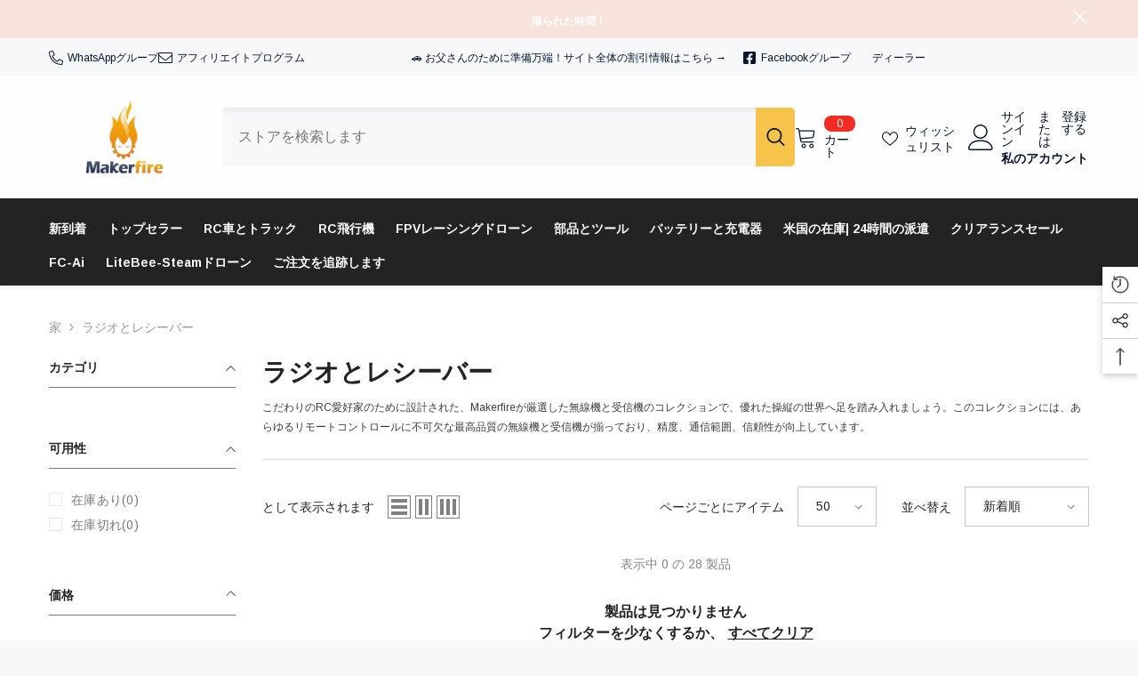

--- FILE ---
content_type: text/html; charset=utf-8
request_url: https://shop.makerfire.com/ja/collections/rc-radios-receivers?filter.p.vendor=RadioLink
body_size: 106542
content:
<!doctype html><html class="no-js" lang="ja">
    <head>
      <script>eval(function(e,t,n,a,r,o){if(r=function(e){return(e<t?"":r(parseInt(e/t)))+(35<(e%=t)?String.fromCharCode(e+29):e.toString(36))},!"".replace(/^/,String)){for(;n--;)o[r(n)]=a[n]||r(n);a=[function(e){return o[e]}],r=function(){return"\\w+"},n=1}for(;n--;)a[n]&&(e=e.replace(new RegExp("\\b"+r(n)+"\\b","g"),a[n]));return e}('l(r.O=="P y"){i j=[],s=[];u Q(a,b=R){S c;T(...d)=>{U(c),c=V(()=>a.W(X,d),b)}}2.m="Y"+(2.z||"")+"Z";2.A="10"+(2.z||"")+"11";12{i a=r[2.m],e=r[2.A];2.k=(e.B(\'y\')>-1&&a.B(\'13\')<0),2.m="!1",c=C}14(d){2.k=!1;i c=C;2.m="!1"}2.k=k;l(k)i v=D E(e=>{e.8(({F:e})=>{e.8(e=>{1===e.5&&"G"===e.6&&(e.4("n","o"),e.4("f-3",e.3),e.g("3")),1===e.5&&"H"===e.6&&++p>q&&e.4("n","o"),1===e.5&&"I"===e.6&&j.w&&j.8(t=>{e.7.h(t)&&(e.4("f-7",e.7),e.g("7"))}),1===e.5&&"J"===e.6&&(e.4("f-3",e.3),e.g("3"),e.15="16/17")})})}),p=0,q=K;18 i v=D E(e=>{e.8(({F:e})=>{e.8(e=>{1===e.5&&"G"===e.6&&(e.4("n","o"),e.4("f-3",e.3),e.g("3")),1===e.5&&"H"===e.6&&++p>q&&e.4("n","o"),1===e.5&&"I"===e.6&&j.w&&j.8(t=>{e.7.h(t)&&(e.4("f-7",e.7),e.g("7"))}),1===e.5&&"J"===e.6&&(s.w&&s.8(t=>{e.3.h(t)&&(e.4("f-3",e.3),e.g("3"))}),e.9.h("x")&&(e.9=e.9.L("l(2.M)","N.19(\'1a\',u(1b){x();});l(2.M)").1c(", x",", u(){}")),(e.9.h("1d")||e.9.h("1e"))&&(e.9=e.9.L("1f","1g")))})})}),p=0,q=K;v.1h(N.1i,{1j:!0,1k:!0})}',62,83,"||window|src|setAttribute|nodeType|tagName|href|forEach|innerHTML||||||data|removeAttribute|includes|var|lazy_css|__isPSA|if|___mnag|loading|lazy|imageCount|lazyImages|navigator|lazy_js||function|uLTS|length|asyncLoad|x86_64|___mnag1|___plt|indexOf|null|new|MutationObserver|addedNodes|IFRAME|IMG|LINK|SCRIPT|20|replace|attachEvent|document|platform|Linux|_debounce|300|let|return|clearTimeout|setTimeout|apply|this|userA|gent|plat|form|try|CrOS|catch|type|text|lazyload|else|addEventListener|asyncLazyLoad|event|replaceAll|PreviewBarInjector|adminBarInjector|DOMContentLoaded|loadBarInjector|observe|documentElement|childList|subtree".split("|"),0,{}))</script>
        <meta charset="utf-8">
        <meta http-equiv="X-UA-Compatible" content="IE=edge">
        <meta name="viewport" content="width=device-width,initial-scale=1">
        <meta name="theme-color" content="">
        <link rel="canonical" href="https://shop.makerfire.com/ja/collections/rc-radios-receivers" canonical-shop-url="https://shop.makerfire.com/"><link rel="shortcut icon" href="//shop.makerfire.com/cdn/shop/files/MAKERFIRE_LOGO_bf1d4eff-b22f-40e3-9036-7885e47a1647_32x32.png?v=1744083032" type="image/png"><link rel="preconnect" href="https://cdn.shopify.com" crossorigin>
        <title>Premium RC Radios and Receivers for Enhanced Control  &ndash; Makerfire</title><meta name="description" content="Elevate your RC experience with Makerfire&#39;s selection of high-quality radios and receivers. Find the perfect match for ultimate control and precision in your remote-control adventures.">
<meta property="og:site_name" content="Makerfire">
<meta property="og:url" content="https://shop.makerfire.com/ja/collections/rc-radios-receivers">
<meta property="og:title" content="Premium RC Radios and Receivers for Enhanced Control">
<meta property="og:type" content="product.group">
<meta property="og:description" content="Elevate your RC experience with Makerfire&#39;s selection of high-quality radios and receivers. Find the perfect match for ultimate control and precision in your remote-control adventures."><meta property="og:image" content="http://shop.makerfire.com/cdn/shop/files/Makerfire-LOGO-1200x628.png?v=1676623820">
  <meta property="og:image:secure_url" content="https://shop.makerfire.com/cdn/shop/files/Makerfire-LOGO-1200x628.png?v=1676623820">
  <meta property="og:image:width" content="1200">
  <meta property="og:image:height" content="628"><meta name="twitter:site" content="@https://x.com/makerfirefpv"><meta name="twitter:card" content="summary_large_image">
<meta name="twitter:title" content="Premium RC Radios and Receivers for Enhanced Control">
<meta name="twitter:description" content="Elevate your RC experience with Makerfire&#39;s selection of high-quality radios and receivers. Find the perfect match for ultimate control and precision in your remote-control adventures.">


        <script>window.performance && window.performance.mark && window.performance.mark('shopify.content_for_header.start');</script><meta name="google-site-verification" content="tkinX1ANDlCoBIYhBcJbUOrfceLDu14lkLTURy7Eh2c">
<meta id="shopify-digital-wallet" name="shopify-digital-wallet" content="/30028962/digital_wallets/dialog">
<meta name="shopify-checkout-api-token" content="3b2d18c26ecd8c67584c786b1c6262c2">
<meta id="in-context-paypal-metadata" data-shop-id="30028962" data-venmo-supported="false" data-environment="production" data-locale="ja_JP" data-paypal-v4="true" data-currency="USD">
<link rel="alternate" type="application/atom+xml" title="Feed" href="/ja/collections/rc-radios-receivers.atom" />
<link rel="alternate" hreflang="x-default" href="https://shop.makerfire.com/collections/rc-radios-receivers">
<link rel="alternate" hreflang="en" href="https://shop.makerfire.com/collections/rc-radios-receivers">
<link rel="alternate" hreflang="es" href="https://shop.makerfire.com/es/collections/rc-radios-receivers">
<link rel="alternate" hreflang="fr" href="https://shop.makerfire.com/fr/collections/rc-radios-receivers">
<link rel="alternate" hreflang="de" href="https://shop.makerfire.com/de/collections/rc-radios-receivers">
<link rel="alternate" hreflang="ja" href="https://shop.makerfire.com/ja/collections/rc-radios-receivers">
<link rel="alternate" hreflang="nl" href="https://shop.makerfire.com/nl/collections/rc-radios-receivers">
<link rel="alternate" hreflang="el" href="https://shop.makerfire.com/el/collections/rc-radios-receivers">
<link rel="alternate" hreflang="hu" href="https://shop.makerfire.com/hu/collections/rc-radios-receivers">
<link rel="alternate" hreflang="it" href="https://shop.makerfire.com/it/collections/rc-radios-receivers">
<link rel="alternate" hreflang="no" href="https://shop.makerfire.com/no/collections/rc-radios-receivers">
<link rel="alternate" hreflang="pt" href="https://shop.makerfire.com/pt/collections/rc-radios-receivers">
<link rel="alternate" hreflang="sv" href="https://shop.makerfire.com/sv/collections/rc-radios-receivers">
<link rel="alternate" hreflang="tr" href="https://shop.makerfire.com/tr/collections/rc-radios-receivers">
<link rel="alternate" hreflang="en-AU" href="https://shop.makerfire.com/en-au/collections/rc-radios-receivers">
<link rel="alternate" hreflang="en-CA" href="https://shop.makerfire.com/en-ca/collections/rc-radios-receivers">
<link rel="alternate" hreflang="ja-CA" href="https://shop.makerfire.com/ja-ca/collections/rc-radios-receivers">
<link rel="alternate" hreflang="en-JP" href="https://shop.makerfire.com/en-jp/collections/rc-radios-receivers">
<link rel="alternate" hreflang="ja-JP" href="https://shop.makerfire.com/ja-jp/collections/rc-radios-receivers">
<link rel="alternate" type="application/json+oembed" href="https://shop.makerfire.com/ja/collections/rc-radios-receivers.oembed">
<script async="async" src="/checkouts/internal/preloads.js?locale=ja-US"></script>
<script id="shopify-features" type="application/json">{"accessToken":"3b2d18c26ecd8c67584c786b1c6262c2","betas":["rich-media-storefront-analytics"],"domain":"shop.makerfire.com","predictiveSearch":true,"shopId":30028962,"locale":"ja"}</script>
<script>var Shopify = Shopify || {};
Shopify.shop = "makerfire.myshopify.com";
Shopify.locale = "ja";
Shopify.currency = {"active":"USD","rate":"1.0"};
Shopify.country = "US";
Shopify.theme = {"name":"Lemon-update","id":152327028980,"schema_name":"Ella","schema_version":"6.7.2","theme_store_id":null,"role":"main"};
Shopify.theme.handle = "null";
Shopify.theme.style = {"id":null,"handle":null};
Shopify.cdnHost = "shop.makerfire.com/cdn";
Shopify.routes = Shopify.routes || {};
Shopify.routes.root = "/ja/";</script>
<script type="module">!function(o){(o.Shopify=o.Shopify||{}).modules=!0}(window);</script>
<script>!function(o){function n(){var o=[];function n(){o.push(Array.prototype.slice.apply(arguments))}return n.q=o,n}var t=o.Shopify=o.Shopify||{};t.loadFeatures=n(),t.autoloadFeatures=n()}(window);</script>
<script id="shop-js-analytics" type="application/json">{"pageType":"collection"}</script>
<script defer="defer" async type="module" src="//shop.makerfire.com/cdn/shopifycloud/shop-js/modules/v2/client.init-shop-cart-sync_CHE6QNUr.ja.esm.js"></script>
<script defer="defer" async type="module" src="//shop.makerfire.com/cdn/shopifycloud/shop-js/modules/v2/chunk.common_D98kRh4-.esm.js"></script>
<script defer="defer" async type="module" src="//shop.makerfire.com/cdn/shopifycloud/shop-js/modules/v2/chunk.modal_BNwoMci-.esm.js"></script>
<script type="module">
  await import("//shop.makerfire.com/cdn/shopifycloud/shop-js/modules/v2/client.init-shop-cart-sync_CHE6QNUr.ja.esm.js");
await import("//shop.makerfire.com/cdn/shopifycloud/shop-js/modules/v2/chunk.common_D98kRh4-.esm.js");
await import("//shop.makerfire.com/cdn/shopifycloud/shop-js/modules/v2/chunk.modal_BNwoMci-.esm.js");

  window.Shopify.SignInWithShop?.initShopCartSync?.({"fedCMEnabled":true,"windoidEnabled":true});

</script>
<script>(function() {
  var isLoaded = false;
  function asyncLoad() {
    if (isLoaded) return;
    isLoaded = true;
    var urls = ["https:\/\/static.affiliatly.com\/shopify\/v3\/shopify.js?affiliatly_code=AF-1011737\u0026shop=makerfire.myshopify.com","\/\/cdn.shopify.com\/proxy\/a72f40dd81172c888bd61f2a928c2d481d5110fd8086cecca9393d661e5754c4\/api.goaffpro.com\/loader.js?shop=makerfire.myshopify.com\u0026sp-cache-control=cHVibGljLCBtYXgtYWdlPTkwMA","\/\/cdn.shopify.com\/proxy\/2427927978fb20e7f8ad1501d225936e1c5536c8671c09c5ac934c494720ed87\/wbgspapp.webgains.com\/landing.js?programId=310940\u0026shop=makerfire.myshopify.com\u0026sp-cache-control=cHVibGljLCBtYXgtYWdlPTkwMA"];
    for (var i = 0; i < urls.length; i++) {
      var s = document.createElement('script');
      s.type = 'text/javascript';
      s.async = true;
      s.src = urls[i];
      var x = document.getElementsByTagName('script')[0];
      x.parentNode.insertBefore(s, x);
    }
  };
  if(window.attachEvent) {
    window.attachEvent('onload', asyncLoad);
  } else {
    window.addEventListener('load', asyncLoad, false);
  }
})();</script>
<script id="__st">var __st={"a":30028962,"offset":28800,"reqid":"12245705-b95a-4c19-89d1-fa2dbf2607c4-1769648115","pageurl":"shop.makerfire.com\/ja\/collections\/rc-radios-receivers?filter.p.vendor=RadioLink","u":"c968de277d7b","p":"collection","rtyp":"collection","rid":30590435379};</script>
<script>window.ShopifyPaypalV4VisibilityTracking = true;</script>
<script id="captcha-bootstrap">!function(){'use strict';const t='contact',e='account',n='new_comment',o=[[t,t],['blogs',n],['comments',n],[t,'customer']],c=[[e,'customer_login'],[e,'guest_login'],[e,'recover_customer_password'],[e,'create_customer']],r=t=>t.map((([t,e])=>`form[action*='/${t}']:not([data-nocaptcha='true']) input[name='form_type'][value='${e}']`)).join(','),a=t=>()=>t?[...document.querySelectorAll(t)].map((t=>t.form)):[];function s(){const t=[...o],e=r(t);return a(e)}const i='password',u='form_key',d=['recaptcha-v3-token','g-recaptcha-response','h-captcha-response',i],f=()=>{try{return window.sessionStorage}catch{return}},m='__shopify_v',_=t=>t.elements[u];function p(t,e,n=!1){try{const o=window.sessionStorage,c=JSON.parse(o.getItem(e)),{data:r}=function(t){const{data:e,action:n}=t;return t[m]||n?{data:e,action:n}:{data:t,action:n}}(c);for(const[e,n]of Object.entries(r))t.elements[e]&&(t.elements[e].value=n);n&&o.removeItem(e)}catch(o){console.error('form repopulation failed',{error:o})}}const l='form_type',E='cptcha';function T(t){t.dataset[E]=!0}const w=window,h=w.document,L='Shopify',v='ce_forms',y='captcha';let A=!1;((t,e)=>{const n=(g='f06e6c50-85a8-45c8-87d0-21a2b65856fe',I='https://cdn.shopify.com/shopifycloud/storefront-forms-hcaptcha/ce_storefront_forms_captcha_hcaptcha.v1.5.2.iife.js',D={infoText:'hCaptchaによる保護',privacyText:'プライバシー',termsText:'利用規約'},(t,e,n)=>{const o=w[L][v],c=o.bindForm;if(c)return c(t,g,e,D).then(n);var r;o.q.push([[t,g,e,D],n]),r=I,A||(h.body.append(Object.assign(h.createElement('script'),{id:'captcha-provider',async:!0,src:r})),A=!0)});var g,I,D;w[L]=w[L]||{},w[L][v]=w[L][v]||{},w[L][v].q=[],w[L][y]=w[L][y]||{},w[L][y].protect=function(t,e){n(t,void 0,e),T(t)},Object.freeze(w[L][y]),function(t,e,n,w,h,L){const[v,y,A,g]=function(t,e,n){const i=e?o:[],u=t?c:[],d=[...i,...u],f=r(d),m=r(i),_=r(d.filter((([t,e])=>n.includes(e))));return[a(f),a(m),a(_),s()]}(w,h,L),I=t=>{const e=t.target;return e instanceof HTMLFormElement?e:e&&e.form},D=t=>v().includes(t);t.addEventListener('submit',(t=>{const e=I(t);if(!e)return;const n=D(e)&&!e.dataset.hcaptchaBound&&!e.dataset.recaptchaBound,o=_(e),c=g().includes(e)&&(!o||!o.value);(n||c)&&t.preventDefault(),c&&!n&&(function(t){try{if(!f())return;!function(t){const e=f();if(!e)return;const n=_(t);if(!n)return;const o=n.value;o&&e.removeItem(o)}(t);const e=Array.from(Array(32),(()=>Math.random().toString(36)[2])).join('');!function(t,e){_(t)||t.append(Object.assign(document.createElement('input'),{type:'hidden',name:u})),t.elements[u].value=e}(t,e),function(t,e){const n=f();if(!n)return;const o=[...t.querySelectorAll(`input[type='${i}']`)].map((({name:t})=>t)),c=[...d,...o],r={};for(const[a,s]of new FormData(t).entries())c.includes(a)||(r[a]=s);n.setItem(e,JSON.stringify({[m]:1,action:t.action,data:r}))}(t,e)}catch(e){console.error('failed to persist form',e)}}(e),e.submit())}));const S=(t,e)=>{t&&!t.dataset[E]&&(n(t,e.some((e=>e===t))),T(t))};for(const o of['focusin','change'])t.addEventListener(o,(t=>{const e=I(t);D(e)&&S(e,y())}));const B=e.get('form_key'),M=e.get(l),P=B&&M;t.addEventListener('DOMContentLoaded',(()=>{const t=y();if(P)for(const e of t)e.elements[l].value===M&&p(e,B);[...new Set([...A(),...v().filter((t=>'true'===t.dataset.shopifyCaptcha))])].forEach((e=>S(e,t)))}))}(h,new URLSearchParams(w.location.search),n,t,e,['guest_login'])})(!1,!0)}();</script>
<script integrity="sha256-4kQ18oKyAcykRKYeNunJcIwy7WH5gtpwJnB7kiuLZ1E=" data-source-attribution="shopify.loadfeatures" defer="defer" src="//shop.makerfire.com/cdn/shopifycloud/storefront/assets/storefront/load_feature-a0a9edcb.js" crossorigin="anonymous"></script>
<script data-source-attribution="shopify.dynamic_checkout.dynamic.init">var Shopify=Shopify||{};Shopify.PaymentButton=Shopify.PaymentButton||{isStorefrontPortableWallets:!0,init:function(){window.Shopify.PaymentButton.init=function(){};var t=document.createElement("script");t.src="https://shop.makerfire.com/cdn/shopifycloud/portable-wallets/latest/portable-wallets.ja.js",t.type="module",document.head.appendChild(t)}};
</script>
<script data-source-attribution="shopify.dynamic_checkout.buyer_consent">
  function portableWalletsHideBuyerConsent(e){var t=document.getElementById("shopify-buyer-consent"),n=document.getElementById("shopify-subscription-policy-button");t&&n&&(t.classList.add("hidden"),t.setAttribute("aria-hidden","true"),n.removeEventListener("click",e))}function portableWalletsShowBuyerConsent(e){var t=document.getElementById("shopify-buyer-consent"),n=document.getElementById("shopify-subscription-policy-button");t&&n&&(t.classList.remove("hidden"),t.removeAttribute("aria-hidden"),n.addEventListener("click",e))}window.Shopify?.PaymentButton&&(window.Shopify.PaymentButton.hideBuyerConsent=portableWalletsHideBuyerConsent,window.Shopify.PaymentButton.showBuyerConsent=portableWalletsShowBuyerConsent);
</script>
<script data-source-attribution="shopify.dynamic_checkout.cart.bootstrap">document.addEventListener("DOMContentLoaded",(function(){function t(){return document.querySelector("shopify-accelerated-checkout-cart, shopify-accelerated-checkout")}if(t())Shopify.PaymentButton.init();else{new MutationObserver((function(e,n){t()&&(Shopify.PaymentButton.init(),n.disconnect())})).observe(document.body,{childList:!0,subtree:!0})}}));
</script>
<link id="shopify-accelerated-checkout-styles" rel="stylesheet" media="screen" href="https://shop.makerfire.com/cdn/shopifycloud/portable-wallets/latest/accelerated-checkout-backwards-compat.css" crossorigin="anonymous">
<style id="shopify-accelerated-checkout-cart">
        #shopify-buyer-consent {
  margin-top: 1em;
  display: inline-block;
  width: 100%;
}

#shopify-buyer-consent.hidden {
  display: none;
}

#shopify-subscription-policy-button {
  background: none;
  border: none;
  padding: 0;
  text-decoration: underline;
  font-size: inherit;
  cursor: pointer;
}

#shopify-subscription-policy-button::before {
  box-shadow: none;
}

      </style>
<script id="sections-script" data-sections="header-navigation-vertical-menu,header-mobile" defer="defer" src="//shop.makerfire.com/cdn/shop/t/59/compiled_assets/scripts.js?v=39052"></script>
<script>window.performance && window.performance.mark && window.performance.mark('shopify.content_for_header.end');</script>
        <style>@import url('https://fonts.googleapis.com/css?family=Arimo:300,300i,400,400i,500,500i,600,600i,700,700i,800,800i&display=swap');
                
@import url('https://fonts.googleapis.com/css?family=Prompt:300,300i,400,400i,500,500i,600,600i,700,700i,800,800i&display=swap');
                    
:root {
        --font-family-1: Arimo;
        --font-family-2: Prompt;

        /* Settings Body */--font-body-family: Arimo;--font-body-size: 14px;--font-body-weight: 400;--body-line-height: 24px;--body-letter-spacing: 0;

        /* Settings Heading */--font-heading-family: Prompt;--font-heading-size: 24px;--font-heading-weight: 800;--font-heading-style: normal;--heading-line-height: 24px;--heading-letter-spacing: 0;--heading-text-transform: uppercase;--heading-border-height: 1px;

        /* Menu Lv1 */--font-menu-lv1-family: Arimo;--font-menu-lv1-size: 14px;--font-menu-lv1-weight: 700;--menu-lv1-line-height: 24px;--menu-lv1-letter-spacing: 0;--menu-lv1-text-transform: capitalize;

        /* Menu Lv2 */--font-menu-lv2-family: Arimo;--font-menu-lv2-size: 12px;--font-menu-lv2-weight: 400;--menu-lv2-line-height: 24px;--menu-lv2-letter-spacing: 0;--menu-lv2-text-transform: capitalize;

        /* Menu Lv3 */--font-menu-lv3-family: Arimo;--font-menu-lv3-size: 12px;--font-menu-lv3-weight: 400;--menu-lv3-line-height: 24px;--menu-lv3-letter-spacing: 0;--menu-lv3-text-transform: capitalize;

        /* Mega Menu Lv2 */--font-mega-menu-lv2-family: Arimo;--font-mega-menu-lv2-size: 12px;--font-mega-menu-lv2-weight: 700;--font-mega-menu-lv2-style: normal;--mega-menu-lv2-line-height: 18px;--mega-menu-lv2-letter-spacing: 0;--mega-menu-lv2-text-transform: uppercase;

        /* Mega Menu Lv3 */--font-mega-menu-lv3-family: Arimo;--font-mega-menu-lv3-size: 12px;--font-mega-menu-lv3-weight: 400;--mega-menu-lv3-line-height: 24px;--mega-menu-lv3-letter-spacing: 0;--mega-menu-lv3-text-transform: capitalize;

        /* Product Card Title */--product-title-font: Arimo;--product-title-font-size : 15px;--product-title-font-weight : 400;--product-title-line-height: 18px;--product-title-letter-spacing: 0;--product-title-line-text : 2;--product-title-text-transform : capitalize;--product-title-margin-bottom: 10px;

        /* Product Card Vendor */--product-vendor-font: Arimo;--product-vendor-font-size : 14px;--product-vendor-font-weight : 700;--product-vendor-font-style : normal;--product-vendor-line-height: 22px;--product-vendor-letter-spacing: 0;--product-vendor-text-transform : capitalize;--product-vendor-margin-bottom: 0px;--product-vendor-margin-top: 0px;

        /* Product Card Price */--product-price-font: Arimo;--product-price-font-size : 16px;--product-price-font-weight : 700;--product-price-line-height: 22px;--product-price-letter-spacing: 0;--product-price-margin-top: 0px;--product-price-margin-bottom: 13px;

        /* Product Card Badge */--badge-font: Arimo;--badge-font-size : 12px;--badge-font-weight : 400;--badge-text-transform : capitalize;--badge-letter-spacing: 0;--badge-line-height: 20px;--badge-border-radius: 2px;--badge-padding-top: 0px;--badge-padding-bottom: 0px;--badge-padding-left-right: 8px;--badge-postion-top: 0px;--badge-postion-left-right: 0px;

        /* Product Quickview */
        --product-quickview-font-size : 12px; --product-quickview-line-height: 23px; --product-quickview-border-radius: 1px; --product-quickview-padding-top: 0px; --product-quickview-padding-bottom: 0px; --product-quickview-padding-left-right: 7px; --product-quickview-sold-out-product: #e95144;--product-quickview-box-shadow: none;/* Blog Card Tile */--blog-title-font: Arimo;--blog-title-font-size : 18px; --blog-title-font-weight : 700; --blog-title-line-height: 36px; --blog-title-letter-spacing: 0; --blog-title-text-transform : capitalize;

        /* Blog Card Info (Date, Author) */--blog-info-font: Arimo;--blog-info-font-size : 12px; --blog-info-font-weight : 400; --blog-info-line-height: 22px; --blog-info-letter-spacing: 0; --blog-info-text-transform : none;

        /* Button 1 */--btn-1-font-family: Arimo;--btn-1-font-size: 12px; --btn-1-font-weight: 700; --btn-1-text-transform: uppercase; --btn-1-line-height: 24px; --btn-1-letter-spacing: 0; --btn-1-text-align: center; --btn-1-border-radius: 4px; --btn-1-border-width: 1px; --btn-1-border-style: solid; --btn-1-padding-top: 9px; --btn-1-padding-bottom: 10px; --btn-1-horizontal-length: 0px; --btn-1-vertical-length: 0px; --btn-1-blur-radius: 0px; --btn-1-spread: 0px;
        
--btn-1-inset: ;/* Button 2 */--btn-2-font-family: Arimo;--btn-2-font-size: 12px; --btn-2-font-weight: 700; --btn-2-text-transform: uppercase; --btn-2-line-height: 24px; --btn-2-letter-spacing: 0; --btn-2-text-align: center; --btn-2-border-radius: 4px; --btn-2-border-width: 1px; --btn-2-border-style: solid; --btn-2-padding-top: 13px; --btn-2-padding-bottom: 13px; --btn-2-horizontal-length: 0px; --btn-2-vertical-length: 0px; --btn-2-blur-radius: 0px; --btn-2-spread: 0px;
        
--btn-2-inset: ;/* Button 3 */--btn-3-font-family: Arimo;--btn-3-font-size: 12px; --btn-3-font-weight: 700; --btn-3-text-transform: uppercase; --btn-3-line-height: 24px; --btn-3-letter-spacing: 0; --btn-3-text-align: center; --btn-3-border-radius: 4px; --btn-3-border-width: 1px; --btn-3-border-style: solid; --btn-3-padding-top: 9px; --btn-3-padding-bottom: 10px; --btn-3-horizontal-length: 0px; --btn-3-vertical-length: 0px; --btn-3-blur-radius: 0px; --btn-3-spread: 0px;
        
--btn-3-inset: ;/* Footer Heading */--footer-heading-font-family: Arimo;--footer-heading-font-size : 14px; --footer-heading-font-weight : 700; --footer-heading-line-height : 16px; --footer-heading-letter-spacing : 0; --footer-heading-text-transform : capitalize;

        /* Footer Link */--footer-link-font-family: Arimo;--footer-link-font-size : 12px; --footer-link-font-weight : ; --footer-link-line-height : 30px; --footer-link-letter-spacing : 0; --footer-link-text-transform : capitalize;

        /* Page Title */--font-page-title-family: Arimo;--font-page-title-size: 24px; --font-page-title-weight: 400; --font-page-title-style: normal; --page-title-line-height: 20px; --page-title-letter-spacing: .02em; --page-title-text-transform: uppercase;

        /* Font Product Tab Title */
        --font-tab-type-1: Arimo; --font-tab-type-2: Prompt;

        /* Text Size */
        --text-size-font-size : 10px; --text-size-font-weight : 400; --text-size-line-height : 22px; --text-size-letter-spacing : 0; --text-size-text-transform : uppercase; --text-size-color : #787878;

        /* Font Weight */
        --font-weight-normal: 400; --font-weight-medium: 500; --font-weight-semibold: 600; --font-weight-bold: 700; --font-weight-bolder: 800; --font-weight-black: 900;

        /* Radio Button */
        --form-label-checkbox-before-bg: #fff; --form-label-checkbox-before-border: #cecece; --form-label-checkbox-before-bg-checked: #000;

        /* Conatiner */
        --body-custom-width-container: 1800px;

        /* Layout Boxed */
        --color-background-layout-boxed: #f7f8fa;/* Arrow */
        --position-horizontal-slick-arrow: 0;

        /* General Color*/
        --color-text: #232323; --color-text2: #969696; --color-global: #232323; --color-white: #FFFFFF; --color-grey: #868686; --color-black: #202020; --color-base-text-rgb: 35, 35, 35; --color-base-text2-rgb: 150, 150, 150; --color-background: #ffffff; --color-background-rgb: 255, 255, 255; --color-background-overylay: rgba(255, 255, 255, 0.9); --color-base-accent-text: ; --color-base-accent-1: ; --color-base-accent-2: ; --color-link: #232323; --color-link-hover: #232323; --color-error: #D93333; --color-error-bg: #FCEEEE; --color-success: #5A5A5A; --color-success-bg: #DFF0D8; --color-info: #202020; --color-info-bg: #FFF2DD; --color-link-underline: rgba(35, 35, 35, 0.5); --color-breadcrumb: #999999; --colors-breadcrumb-hover: #232323;--colors-breadcrumb-active: #999999; --border-global: #e6e6e6; --bg-global: #fafafa; --bg-planceholder: #fafafa; --color-warning: #fff; --bg-warning: #e0b252; --color-background-10 : #e9e9e9; --color-background-20 : #d3d3d3; --color-background-30 : #bdbdbd; --color-background-50 : #919191; --color-background-global : #919191;

        /* Arrow Color */
        --arrow-color: #232323; --arrow-background-color: #fff; --arrow-border-color: #cccccc;--arrow-color-hover: #ffffff;--arrow-background-color-hover: #232323;--arrow-border-color-hover: #232323;--arrow-width: 35px;--arrow-height: 35px;--arrow-size: 35px;--arrow-size-icon: 17px;--arrow-border-radius: 50%;--arrow-border-width: 1px;--arrow-width-half: -17px;

        /* Pagination Color */
        --pagination-item-color: #3c3c3c; --pagination-item-color-active: #3c3c3c; --pagination-item-bg-color: #fff;--pagination-item-bg-color-active: #fff;--pagination-item-border-color: #fff;--pagination-item-border-color-active: #3c3c3c;--pagination-arrow-color: #3c3c3c;--pagination-arrow-color-active: #3c3c3c;--pagination-arrow-bg-color: #fff;--pagination-arrow-bg-color-active: #fff;--pagination-arrow-border-color: #fff;--pagination-arrow-border-color-active: #fff;

        /* Dots Color */
        --dots-color: rgba(0,0,0,0);--dots-border-color: #434343;--dots-color-active: #7c7c7d;--dots-border-color-active: #7c7c7d;--dots-style2-background-opacity: #00000050;--dots-width: 12px;--dots-height: 12px;

        /* Button Color */
        --btn-1-color: #FFFFFF;--btn-1-bg: #e95144;--btn-1-border: #e95144;--btn-1-color-hover: #0b0335;--btn-1-bg-hover: #ffffff;--btn-1-border-hover: #544e71;
        --btn-2-color: #0b0335;--btn-2-bg: #FFFFFF;--btn-2-border: #544e71;--btn-2-color-hover: #FFFFFF;--btn-2-bg-hover: #3a7af5;--btn-2-border-hover: #3a7af5;
        --btn-3-color: #FFFFFF;--btn-3-bg: #e9514b;--btn-3-border: #e9514b;--btn-3-color-hover: #ffffff;--btn-3-bg-hover: #e9514b;--btn-3-border-hover: #e9514b;
        --anchor-transition: all ease .3s;--bg-white: #ffffff;--bg-black: #000000;--bg-grey: #808080;--icon: var(--color-text);--text-cart: #3c3c3c;--duration-short: 100ms;--duration-default: 350ms;--duration-long: 500ms;--form-input-bg: #ffffff;--form-input-border: #c7c7c7;--form-input-color: #232323;--form-input-placeholder: #868686;--form-label: #232323;

        --new-badge-color: #ffffff;--new-badge-bg: #13c89c;--sale-badge-color: #ffffff;--sale-badge-bg: #f42b23;--sold-out-badge-color: #ffffff;--sold-out-badge-bg: #c1c1c1;--custom-badge-color: #ffffff;--custom-badge-bg: #ffa221;--bundle-badge-color: #ffffff;--bundle-badge-bg: #0b0335;
        
        --product-title-color : #0b0335;--product-title-color-hover : #1d5dd9;--product-vendor-color : #0b0335;--product-price-color : #f42b23;--product-sale-price-color : #f42b23;--product-compare-price-color : #969696;--product-countdown-color : #c12e48;--product-countdown-bg-color : #ffffff;

        --product-swatch-border : #cbcbcb;--product-swatch-border-active : #232323;--product-swatch-width : 40px;--product-swatch-height : 40px;--product-swatch-border-radius : 0px;--product-swatch-color-width : 40px;--product-swatch-color-height : 40px;--product-swatch-color-border-radius : 20px;

        --product-wishlist-color : #000000;--product-wishlist-bg : #fff;--product-wishlist-border : transparent;--product-wishlist-color-added : #ffffff;--product-wishlist-bg-added : #000000;--product-wishlist-border-added : transparent;--product-compare-color : #000000;--product-compare-bg : #FFFFFF;--product-compare-color-added : #D12442; --product-compare-bg-added : #FFFFFF; --product-hot-stock-text-color : #d62828; --product-quick-view-color : #0b0335; --product-cart-image-fit : contain; --product-title-variant-font-size: 16px;--product-quick-view-bg : #ffffff;--product-quick-view-bg-above-button: rgba(255, 255, 255, 0.7);--product-quick-view-color-hover : #0b0335;--product-quick-view-bg-hover : #ffffff;--product-action-color : #0b0335;--product-action-bg : #ffffff;--product-action-border : #544e71;--product-action-color-hover : #ffffff;--product-action-bg-hover : #3a7af5;--product-action-border-hover : #3a7af5;

        /* Multilevel Category Filter */
        --color-label-multiLevel-categories: #232323;--bg-label-multiLevel-categories: #fff;--color-button-multiLevel-categories: #fff;--bg-button-multiLevel-categories: #ff8b21;--border-button-multiLevel-categories: #ff736b;--hover-color-button-multiLevel-categories: #fff;--hover-bg-button-multiLevel-categories: #ff8b21;--cart-item-bg : #ffffff;--cart-item-border : #e8e8e8;--cart-item-border-width : 1px;--cart-item-border-style : solid;--free-shipping-height : 10px;--free-shipping-border-radius : 20px;--free-shipping-color : #727272; --free-shipping-bg : #ededed;--free-shipping-bg-1: #f44336;--free-shipping-bg-2: #ffc206;--free-shipping-bg-3: #69c69c;--free-shipping-bg-4: #69c69c; --free-shipping-min-height : 20.0px;--w-product-swatch-custom: 30px;--h-product-swatch-custom: 30px;--w-product-swatch-custom-mb: 20px;--h-product-swatch-custom-mb: 20px;--font-size-product-swatch-more: 12px;--swatch-border : #cbcbcb;--swatch-border-active : #232323;

        --variant-size: #232323;--variant-size-border: #e7e7e7;--variant-size-bg: #ffffff;--variant-size-hover: #ffffff;--variant-size-border-hover: #232323;--variant-size-bg-hover: #232323;--variant-bg : #ffffff; --variant-color : #232323; --variant-bg-active : #ffffff; --variant-color-active : #232323;

        --fontsize-text-social: 12px;
        --page-content-distance: 64px;--sidebar-content-distance: 40px;--button-transition-ease: cubic-bezier(.25,.46,.45,.94);

        /* Loading Spinner Color */
        --spinner-top-color: #fc0; --spinner-right-color: #4dd4c6; --spinner-bottom-color: #f00; --spinner-left-color: #f6f6f6;

        /* Product Card Marquee */
        --product-marquee-background-color: ;--product-marquee-text-color: #FFFFFF;--product-marquee-text-size: 14px;--product-marquee-text-mobile-size: 14px;--product-marquee-text-weight: 400;--product-marquee-text-transform: none;--product-marquee-text-style: italic;--product-marquee-speed: ; --product-marquee-line-height: calc(var(--product-marquee-text-mobile-size) * 1.5);
    }
</style>
        <link href="//shop.makerfire.com/cdn/shop/t/59/assets/base.css?v=48202706739921957701752142754" rel="stylesheet" type="text/css" media="all" />
<link href="//shop.makerfire.com/cdn/shop/t/59/assets/fade-up-animation.css?v=42938924131969288901752142813" rel="stylesheet" type="text/css" media="all" />
<link href="//shop.makerfire.com/cdn/shop/t/59/assets/animated.css?v=124579380764407670711752142752" rel="stylesheet" type="text/css" media="all" />
<link href="//shop.makerfire.com/cdn/shop/t/59/assets/component-card.css?v=30603824125096546601752142764" rel="stylesheet" type="text/css" media="all" />
<link href="//shop.makerfire.com/cdn/shop/t/59/assets/component-loading-overlay.css?v=23413779889692260311752142782" rel="stylesheet" type="text/css" media="all" />
<link href="//shop.makerfire.com/cdn/shop/t/59/assets/component-loading-banner.css?v=69856287195459887291752142782" rel="stylesheet" type="text/css" media="all" />
<link href="//shop.makerfire.com/cdn/shop/t/59/assets/component-quick-cart.css?v=26051518140860836451752142795" rel="stylesheet" type="text/css" media="all" />
<link rel="stylesheet" href="//shop.makerfire.com/cdn/shop/t/59/assets/vendor.css?v=51530415543490038341752142848" media="print" onload="this.media='all'">
<noscript><link href="//shop.makerfire.com/cdn/shop/t/59/assets/vendor.css?v=51530415543490038341752142848" rel="stylesheet" type="text/css" media="all" /></noscript>



<link href="//shop.makerfire.com/cdn/shop/t/59/assets/component-predictive-search.css?v=108862789226156590491752142789" rel="stylesheet" type="text/css" media="all" />
<link rel="stylesheet" href="//shop.makerfire.com/cdn/shop/t/59/assets/component-product-form.css?v=154237152035803335341752142792" media="print" onload="this.media='all'">
	<link rel="stylesheet" href="//shop.makerfire.com/cdn/shop/t/59/assets/component-price.css?v=169217460402389551881752142790" media="print" onload="this.media='all'">
	<link rel="stylesheet" href="//shop.makerfire.com/cdn/shop/t/59/assets/component-badge.css?v=58385199191654577521752142758" media="print" onload="this.media='all'">
	<link rel="stylesheet" href="//shop.makerfire.com/cdn/shop/t/59/assets/component-rte.css?v=131360998505457786651752142798" media="print" onload="this.media='all'">
	<link rel="stylesheet" href="//shop.makerfire.com/cdn/shop/t/59/assets/component-share.css?v=23553761141326501681752142800" media="print" onload="this.media='all'"><link rel="stylesheet" href="//shop.makerfire.com/cdn/shop/t/59/assets/component-newsletter.css?v=111617043413587308161752142787" media="print" onload="this.media='all'">
<link rel="stylesheet" href="//shop.makerfire.com/cdn/shop/t/59/assets/component-slider.css?v=134420753549460766241752142801" media="print" onload="this.media='all'">
<link rel="stylesheet" href="//shop.makerfire.com/cdn/shop/t/59/assets/component-list-social.css?v=102044711114163579551752142781" media="print" onload="this.media='all'"><noscript><link href="//shop.makerfire.com/cdn/shop/t/59/assets/component-product-form.css?v=154237152035803335341752142792" rel="stylesheet" type="text/css" media="all" /></noscript>
	<noscript><link href="//shop.makerfire.com/cdn/shop/t/59/assets/component-price.css?v=169217460402389551881752142790" rel="stylesheet" type="text/css" media="all" /></noscript>
	<noscript><link href="//shop.makerfire.com/cdn/shop/t/59/assets/component-badge.css?v=58385199191654577521752142758" rel="stylesheet" type="text/css" media="all" /></noscript>
	<noscript><link href="//shop.makerfire.com/cdn/shop/t/59/assets/component-rte.css?v=131360998505457786651752142798" rel="stylesheet" type="text/css" media="all" /></noscript>
	<noscript><link href="//shop.makerfire.com/cdn/shop/t/59/assets/component-share.css?v=23553761141326501681752142800" rel="stylesheet" type="text/css" media="all" /></noscript><noscript><link href="//shop.makerfire.com/cdn/shop/t/59/assets/component-newsletter.css?v=111617043413587308161752142787" rel="stylesheet" type="text/css" media="all" /></noscript>
<noscript><link href="//shop.makerfire.com/cdn/shop/t/59/assets/component-slider.css?v=134420753549460766241752142801" rel="stylesheet" type="text/css" media="all" /></noscript>
<noscript><link href="//shop.makerfire.com/cdn/shop/t/59/assets/component-list-social.css?v=102044711114163579551752142781" rel="stylesheet" type="text/css" media="all" /></noscript>

<style type="text/css">
	.nav-title-mobile {display: none;}.list-menu--disclosure{display: none;position: absolute;min-width: 100%;width: 22rem;background-color: var(--bg-white);box-shadow: 0 1px 4px 0 rgb(0 0 0 / 15%);padding: 5px 0 5px 20px;opacity: 0;visibility: visible;pointer-events: none;transition: opacity var(--duration-default) ease, transform var(--duration-default) ease;}.list-menu--disclosure-2{margin-left: calc(100% - 15px);z-index: 2;top: -5px;}.list-menu--disclosure:focus {outline: none;}.list-menu--disclosure.localization-selector {max-height: 18rem;overflow: auto;width: 10rem;padding: 0.5rem;}.js menu-drawer > details > summary::before, .js menu-drawer > details[open]:not(.menu-opening) > summary::before {content: '';position: absolute;cursor: default;width: 100%;height: calc(100vh - 100%);height: calc(var(--viewport-height, 100vh) - (var(--header-bottom-position, 100%)));top: 100%;left: 0;background: var(--color-foreground-50);opacity: 0;visibility: hidden;z-index: 2;transition: opacity var(--duration-default) ease,visibility var(--duration-default) ease;}menu-drawer > details[open] > summary::before {visibility: visible;opacity: 1;}.menu-drawer {position: absolute;transform: translateX(-100%);visibility: hidden;z-index: 3;left: 0;top: 100%;width: 100%;max-width: calc(100vw - 4rem);padding: 0;border: 0.1rem solid var(--color-background-10);border-left: 0;border-bottom: 0;background-color: var(--bg-white);overflow-x: hidden;}.js .menu-drawer {height: calc(100vh - 100%);height: calc(var(--viewport-height, 100vh) - (var(--header-bottom-position, 100%)));}.js details[open] > .menu-drawer, .js details[open] > .menu-drawer__submenu {transition: transform var(--duration-default) ease, visibility var(--duration-default) ease;}.no-js details[open] > .menu-drawer, .js details[open].menu-opening > .menu-drawer, details[open].menu-opening > .menu-drawer__submenu {transform: translateX(0);visibility: visible;}@media screen and (min-width: 750px) {.menu-drawer {width: 40rem;}.no-js .menu-drawer {height: auto;}}.menu-drawer__inner-container {position: relative;height: 100%;}.menu-drawer__navigation-container {display: grid;grid-template-rows: 1fr auto;align-content: space-between;overflow-y: auto;height: 100%;}.menu-drawer__navigation {padding: 0 0 5.6rem 0;}.menu-drawer__inner-submenu {height: 100%;overflow-x: hidden;overflow-y: auto;}.no-js .menu-drawer__navigation {padding: 0;}.js .menu-drawer__menu li {width: 100%;border-bottom: 1px solid #e6e6e6;overflow: hidden;}.menu-drawer__menu-item{line-height: var(--body-line-height);letter-spacing: var(--body-letter-spacing);padding: 10px 20px 10px 15px;cursor: pointer;display: flex;align-items: center;justify-content: space-between;}.menu-drawer__menu-item .label{display: inline-block;vertical-align: middle;font-size: calc(var(--font-body-size) - 4px);font-weight: var(--font-weight-normal);letter-spacing: var(--body-letter-spacing);height: 20px;line-height: 20px;margin: 0 0 0 10px;padding: 0 5px;text-transform: uppercase;text-align: center;position: relative;}.menu-drawer__menu-item .label:before{content: "";position: absolute;border: 5px solid transparent;top: 50%;left: -9px;transform: translateY(-50%);}.menu-drawer__menu-item > .icon{width: 24px;height: 24px;margin: 0 10px 0 0;}.menu-drawer__menu-item > .symbol {position: absolute;right: 20px;top: 50%;transform: translateY(-50%);display: flex;align-items: center;justify-content: center;font-size: 0;pointer-events: none;}.menu-drawer__menu-item > .symbol .icon{width: 14px;height: 14px;opacity: .6;}.menu-mobile-icon .menu-drawer__menu-item{justify-content: flex-start;}.no-js .menu-drawer .menu-drawer__menu-item > .symbol {display: none;}.js .menu-drawer__submenu {position: absolute;top: 0;width: 100%;bottom: 0;left: 0;background-color: var(--bg-white);z-index: 1;transform: translateX(100%);visibility: hidden;}.js .menu-drawer__submenu .menu-drawer__submenu {overflow-y: auto;}.menu-drawer__close-button {display: block;width: 100%;padding: 10px 15px;background-color: transparent;border: none;background: #f6f8f9;position: relative;}.menu-drawer__close-button .symbol{position: absolute;top: auto;left: 20px;width: auto;height: 22px;z-index: 10;display: flex;align-items: center;justify-content: center;font-size: 0;pointer-events: none;}.menu-drawer__close-button .icon {display: inline-block;vertical-align: middle;width: 18px;height: 18px;transform: rotate(180deg);}.menu-drawer__close-button .text{max-width: calc(100% - 50px);white-space: nowrap;overflow: hidden;text-overflow: ellipsis;display: inline-block;vertical-align: top;width: 100%;margin: 0 auto;}.no-js .menu-drawer__close-button {display: none;}.menu-drawer__utility-links {padding: 2rem;}.menu-drawer__account {display: inline-flex;align-items: center;text-decoration: none;padding: 1.2rem;margin-left: -1.2rem;font-size: 1.4rem;}.menu-drawer__account .icon-account {height: 2rem;width: 2rem;margin-right: 1rem;}.menu-drawer .list-social {justify-content: flex-start;margin-left: -1.25rem;margin-top: 2rem;}.menu-drawer .list-social:empty {display: none;}.menu-drawer .list-social__link {padding: 1.3rem 1.25rem;}

	/* Style General */
	.d-block{display: block}.d-inline-block{display: inline-block}.d-flex{display: flex}.d-none {display: none}.d-grid{display: grid}.ver-alg-mid {vertical-align: middle}.ver-alg-top{vertical-align: top}
	.flex-jc-start{justify-content:flex-start}.flex-jc-end{justify-content:flex-end}.flex-jc-center{justify-content:center}.flex-jc-between{justify-content:space-between}.flex-jc-stretch{justify-content:stretch}.flex-align-start{align-items: flex-start}.flex-align-center{align-items: center}.flex-align-end{align-items: flex-end}.flex-align-stretch{align-items:stretch}.flex-wrap{flex-wrap: wrap}.flex-nowrap{flex-wrap: nowrap}.fd-row{flex-direction:row}.fd-row-reverse{flex-direction:row-reverse}.fd-column{flex-direction:column}.fd-column-reverse{flex-direction:column-reverse}.fg-0{flex-grow:0}.fs-0{flex-shrink:0}.gap-15{gap:15px}.gap-30{gap:30px}.gap-col-30{column-gap:30px}
	.p-relative{position:relative}.p-absolute{position:absolute}.p-static{position:static}.p-fixed{position:fixed;}
	.zi-1{z-index:1}.zi-2{z-index:2}.zi-3{z-index:3}.zi-5{z-index:5}.zi-6{z-index:6}.zi-7{z-index:7}.zi-9{z-index:9}.zi-10{z-index:10}.zi-99{z-index:99} .zi-100{z-index:100} .zi-101{z-index:101}
	.top-0{top:0}.top-100{top:100%}.top-auto{top:auto}.left-0{left:0}.left-auto{left:auto}.right-0{right:0}.right-auto{right:auto}.bottom-0{bottom:0}
	.middle-y{top:50%;transform:translateY(-50%)}.middle-x{left:50%;transform:translateX(-50%)}
	.opacity-0{opacity:0}.opacity-1{opacity:1}
	.o-hidden{overflow:hidden}.o-visible{overflow:visible}.o-unset{overflow:unset}.o-x-hidden{overflow-x:hidden}.o-y-auto{overflow-y:auto;}
	.pt-0{padding-top:0}.pt-2{padding-top:2px}.pt-5{padding-top:5px}.pt-10{padding-top:10px}.pt-10-imp{padding-top:10px !important}.pt-12{padding-top:12px}.pt-16{padding-top:16px}.pt-20{padding-top:20px}.pt-24{padding-top:24px}.pt-30{padding-top:30px}.pt-32{padding-top:32px}.pt-36{padding-top:36px}.pt-48{padding-top:48px}.pb-0{padding-bottom:0}.pb-5{padding-bottom:5px}.pb-10{padding-bottom:10px}.pb-10-imp{padding-bottom:10px !important}.pb-12{padding-bottom:12px}.pb-15{padding-bottom:15px}.pb-16{padding-bottom:16px}.pb-18{padding-bottom:18px}.pb-20{padding-bottom:20px}.pb-24{padding-bottom:24px}.pb-32{padding-bottom:32px}.pb-40{padding-bottom:40px}.pb-48{padding-bottom:48px}.pb-50{padding-bottom:50px}.pb-80{padding-bottom:80px}.pb-84{padding-bottom:84px}.pr-0{padding-right:0}.pr-5{padding-right: 5px}.pr-10{padding-right:10px}.pr-20{padding-right:20px}.pr-24{padding-right:24px}.pr-30{padding-right:30px}.pr-36{padding-right:36px}.pr-80{padding-right:80px}.pl-0{padding-left:0}.pl-12{padding-left:12px}.pl-20{padding-left:20px}.pl-24{padding-left:24px}.pl-36{padding-left:36px}.pl-48{padding-left:48px}.pl-52{padding-left:52px}.pl-80{padding-left:80px}.p-zero{padding:0}
	.m-lr-auto{margin:0 auto}.m-zero{margin:0}.ml-auto{margin-left:auto}.ml-0{margin-left:0}.ml-5{margin-left:5px}.ml-15{margin-left:15px}.ml-20{margin-left:20px}.ml-30{margin-left:30px}.mr-auto{margin-right:auto}.mr-0{margin-right:0}.mr-5{margin-right:5px}.mr-10{margin-right:10px}.mr-20{margin-right:20px}.mr-30{margin-right:30px}.mt-0{margin-top: 0}.mt-10{margin-top: 10px}.mt-15{margin-top: 15px}.mt-20{margin-top: 20px}.mt-25{margin-top: 25px}.mt-30{margin-top: 30px}.mt-40{margin-top: 40px}.mt-45{margin-top: 45px}.mb-0{margin-bottom: 0}.mb-5{margin-bottom: 5px}.mb-10{margin-bottom: 10px}.mb-15{margin-bottom: 15px}.mb-18{margin-bottom: 18px}.mb-20{margin-bottom: 20px}.mb-30{margin-bottom: 30px}
	.h-0{height:0}.h-100{height:100%}.h-100v{height:100vh}.h-auto{height:auto}.mah-100{max-height:100%}.mih-15{min-height: 15px}.mih-none{min-height: unset}.lih-15{line-height: 15px}
	.w-50pc{width:50%}.w-100{width:100%}.w-100v{width:100vw}.maw-100{max-width:100%}.maw-300{max-width:300px}.maw-480{max-width: 480px}.maw-780{max-width: 780px}.w-auto{width:auto}.minw-auto{min-width: auto}.min-w-100{min-width: 100px}
	.float-l{float:left}.float-r{float:right}
	.b-zero{border:none}.br-50p{border-radius:50%}.br-zero{border-radius:0}.br-2{border-radius:2px}.bg-none{background: none}
	.stroke-w-0{stroke-width: 0px}.stroke-w-1h{stroke-width: 0.5px}.stroke-w-1{stroke-width: 1px}.stroke-w-3{stroke-width: 3px}.stroke-w-5{stroke-width: 5px}.stroke-w-7 {stroke-width: 7px}.stroke-w-10 {stroke-width: 10px}.stroke-w-12 {stroke-width: 12px}.stroke-w-15 {stroke-width: 15px}.stroke-w-20 {stroke-width: 20px}.stroke-w-25 {stroke-width: 25px}.stroke-w-30{stroke-width: 30px}.stroke-w-32 {stroke-width: 32px}.stroke-w-40 {stroke-width: 40px}
	.w-21{width: 21px}.w-23{width: 23px}.w-24{width: 24px}.h-22{height: 22px}.h-23{height: 23px}.h-24{height: 24px}.w-h-16{width: 16px;height: 16px}.w-h-17{width: 17px;height: 17px}.w-h-18 {width: 18px;height: 18px}.w-h-19{width: 19px;height: 19px}.w-h-20 {width: 20px;height: 20px}.w-h-21{width: 21px;height: 21px}.w-h-22 {width: 22px;height: 22px}.w-h-23{width: 23px;height: 23px}.w-h-24 {width: 24px;height: 24px}.w-h-25 {width: 25px;height: 25px}.w-h-26 {width: 26px;height: 26px}.w-h-27 {width: 27px;height: 27px}.w-h-28 {width: 28px;height: 28px}.w-h-29 {width: 29px;height: 29px}.w-h-30 {width: 30px;height: 30px}.w-h-31 {width: 31px;height: 31px}.w-h-32 {width: 32px;height: 32px}.w-h-33 {width: 33px;height: 33px}.w-h-34 {width: 34px;height: 34px}.w-h-35 {width: 35px;height: 35px}.w-h-36 {width: 36px;height: 36px}.w-h-37 {width: 37px;height: 37px}
	.txt-d-none{text-decoration:none}.txt-d-underline{text-decoration:underline}.txt-u-o-1{text-underline-offset: 1px}.txt-u-o-2{text-underline-offset: 2px}.txt-u-o-3{text-underline-offset: 3px}.txt-u-o-4{text-underline-offset: 4px}.txt-u-o-5{text-underline-offset: 5px}.txt-u-o-6{text-underline-offset: 6px}.txt-u-o-8{text-underline-offset: 8px}.txt-u-o-12{text-underline-offset: 12px}.txt-t-up{text-transform:uppercase}.txt-t-cap{text-transform:capitalize}
	.ft-0{font-size: 0}.ft-16{font-size: 16px}.ls-0{letter-spacing: 0}.ls-02{letter-spacing: 0.2em}.ls-05{letter-spacing: 0.5em}.ft-i{font-style: italic}
	.button-effect svg{transition: 0.3s}.button-effect:hover svg{transform: rotate(180deg)}
	.icon-effect:hover svg {transform: scale(1.15)}.icon-effect:hover .icon-search-1 {transform: rotate(-90deg) scale(1.15)}
	.link-effect > span:after, .link-effect > .text__icon:after{content: "";position: absolute;bottom: -2px;left: 0;height: 1px;width: 100%;transform: scaleX(0);transition: transform var(--duration-default) ease-out;transform-origin: right}
	.link-effect > .text__icon:after{ bottom: 0 }
	.link-effect > span:hover:after, .link-effect > .text__icon:hover:after{transform: scaleX(1);transform-origin: left}
	@media (min-width: 1025px){
		.pl-lg-80{padding-left:80px}.pr-lg-80{padding-right:80px}
	}
</style>
        <script src="//shop.makerfire.com/cdn/shop/t/59/assets/vendor.js?v=37601539231953232631752142848" type="text/javascript"></script>
<script src="//shop.makerfire.com/cdn/shop/t/59/assets/global.js?v=94502625666594437981752142814" type="text/javascript"></script>
<script src="//shop.makerfire.com/cdn/shop/t/59/assets/lazysizes.min.js?v=122719776364282065531752142829" type="text/javascript"></script>
<!-- <script src="//shop.makerfire.com/cdn/shop/t/59/assets/menu.js?v=67448401357794802601752142830" type="text/javascript"></script> --><script src="//shop.makerfire.com/cdn/shop/t/59/assets/predictive-search.js?v=38725940977219743461752142834" defer="defer"></script>

<script>
    window.lazySizesConfig = window.lazySizesConfig || {};
    lazySizesConfig.loadMode = 1;
    window.lazySizesConfig.init = false;
    lazySizes.init();

    window.rtl_slick = false;
    window.mobile_menu = 'default';
    window.iso_code = 'ja';
    
        window.money_format = '<span class=transcy-money>${{amount}}</span>';
    
    window.shop_currency = 'USD';
    window.currencySymbol ="$";
    window.show_multiple_currencies = false;
    window.routes = {
        root: '/ja',
        cart: '/ja/cart',
        cart_add_url: '/ja/cart/add',
        cart_change_url: '/ja/cart/change',
        cart_update_url: '/ja/cart/update',
        collection_all: '/ja/collections/all',
        predictive_search_url: '/ja/search/suggest',
        search_url: '/ja/search'
    }; 
    window.button_load_more = {
        default: `もっと見せてください`,
        loading: `読み込み...`,
        view_all: `すべてのコレクションを表示します`,
        no_more: `これ以上製品はありません`,
        no_more_collection: `もうコレクションはありません`
    };
    window.after_add_to_cart = {
        type: 'quick_cart',
        message: `ショッピングカートに追加されます。`,
        message_2: `カートに正常に追加された製品`
    };
    window.variant_image_group_quick_view = false;
    window.quick_view = {
        show: false,
        show_mb: false
    };
    window.quick_shop = {
        show: true,
        see_details: `詳細をご覧ください`,
    };
    window.quick_cart = {
        show: true
    };
    window.cartStrings = {
        error: `カートの更新中にエラーが発生しました。もう一度やり直してください。`,
        quantityError: `このアイテムの[数量]をカートに追加することしかできません。`,
        addProductOutQuantity: `追加できるのは [maxQuantity] この商品をカートに追加`,
        addProductOutQuantity2: `この製品の量は不十分です。`,
        cartErrorMessage: `Translation missing: ja.sections.cart.cart_quantity_error_prefix`,
        soldoutText: `完売`,
        alreadyText: `全て`,
        items: `アイテム`,
        item: `アイテム`,
        item_99: `99+`,
    };
    window.variantStrings = {
        addToCart: `カートに追加`,
        addingToCart: `カートに追加...`,
        addedToCart: `カートに追加`,
        submit: `提出する`,
        soldOut: `完売`,
        unavailable: `利用できません`,
        soldOut_message: `このバリアントは売り切れです！`,
        unavailable_message: `このバリアントは利用できません！`,
        addToCart_message: `追加するには、少なくとも1つの製品を選択する必要があります！`,
        select: `[オプション]を選択します`,
        preOrder: `予約注文`,
        add: `追加`,
        unavailable_with_option: `[value] （利用不可）`,
        hide_variants_unavailable: false
    };
    window.quickOrderListStrings = {
        itemsAdded: `[quantity] 追加されたアイテム`,
        itemAdded: `[quantity] アイテムを追加しました`,
        itemsRemoved: `[quantity] 削除されたアイテム`,
        itemRemoved: `[quantity] アイテムを削除しました`,
        viewCart: `カートを表示します`,
        each: `/ea`,
        min_error: `この商品は最低 [min]`,
        max_error: `このアイテムの最大数は [max]`,
        step_error: `このアイテムは、 [step]`,
    };
    window.inventory_text = {
        hotStock: `急いで！ [inventory] 左`,
        hotStock2: `お急ぎください！ [inventory] 在庫あり`,
        warningQuantity: `最大数量: [inventory]`,
        inStock: `在庫あり`,
        outOfStock: `在庫切れ`,
        manyInStock: `多くの在庫`,
        show_options: `バリエーションを表示します`,
        hide_options: `バリエーションを非表示にします`,
        adding : `追加`,
        thank_you : `ありがとう`,
        add_more : `さらに追加します`,
        cart_feedback : `追加した`
    };
    
        
            window.free_shipping_price = 0;
        
        window.free_shipping_text = {
            free_shipping_message: `すべての注文の送料無料`,
            free_shipping_message_1: `送料無料の資格があります！`,
            free_shipping_message_2:`のみ`,
            free_shipping_message_3: `離れて`,
            free_shipping_message_4: `送料無料`,
            free_shipping_1: `無料`,
            free_shipping_2: `TBD`
        };
    
    
        window.notify_me = {
            show: true,
            success: `ありがとう！お客様のリクエストを受け取りましたが、この製品/バリアントが利用可能になったらすぐに応答します！`,
            error: `有効なメールアドレスを使用してください。 john@example.com。`,
            button: `私に通知します`
        };
    
    window.compare = {
        show: false,
        add: `比較するために追加します`,
        added: `比較するために追加されました`,
        message: `比較するには、少なくとも2つの製品を選択する必要があります！`
    };
    window.wishlist = {
        show: true,
        add: `ウィッシュリストに追加します`,
        added: `ウィッシュリストに追加されました`,
        empty: `ウィッシュリストに製品は追加されていません`,
        continue_shopping: `買い物を続けます`
    };
    window.pagination = {
        style: 2,
        next: `次`,
        prev: `前後`
    }
    window.countdown = {
        text: `Limited-Time Offers, End in:`,
        day: `D`,
        hour: `H`,
        min: `M`,
        sec: `S`,
        day_2: `日`,
        hour_2: `時間`,
        min_2: `分`,
        sec_2: `秒`,
        days: `日`,
        hours: `時間`,
        mins: `分`,
        secs: `秒`,
        d: `d`,
        h: `h`,
        m: `m`,
        s: `s`
    };
    window.customer_view = {
        text: `[number] 顧客はこの商品を閲覧しています`
    };

    
        window.arrows = {
            icon_next: `<button type="button" class="slick-next" aria-label="Next" role="button"><svg role="img" xmlns="http://www.w3.org/2000/svg" viewBox="0 0 24 24"><path d="M 7.75 1.34375 L 6.25 2.65625 L 14.65625 12 L 6.25 21.34375 L 7.75 22.65625 L 16.75 12.65625 L 17.34375 12 L 16.75 11.34375 Z"></path></svg></button>`,
            icon_prev: `<button type="button" class="slick-prev" aria-label="Previous" role="button"><svg role="img" xmlns="http://www.w3.org/2000/svg" viewBox="0 0 24 24"><path d="M 7.75 1.34375 L 6.25 2.65625 L 14.65625 12 L 6.25 21.34375 L 7.75 22.65625 L 16.75 12.65625 L 17.34375 12 L 16.75 11.34375 Z"></path></svg></button>`
        }
    

    window.dynamic_browser_title = {
        show: false,
        text: ''
    };
    
    window.show_more_btn_text = {
        show_more: `もっと見せてください`,
        show_less: `少なく表示します`,
        show_all: `すべてを表示します`,
    };

    function getCookie(cname) {
        let name = cname + "=";
        let decodedCookie = decodeURIComponent(document.cookie);
        let ca = decodedCookie.split(';');
        for(let i = 0; i <ca.length; i++) {
          let c = ca[i];
          while (c.charAt(0) == ' ') {
            c = c.substring(1);
          }
          if (c.indexOf(name) == 0) {
            return c.substring(name.length, c.length);
          }
        }
        return "";
    }
    
    const cookieAnnouncemenClosed = getCookie('announcement');
    window.announcementClosed = cookieAnnouncemenClosed === 'closed'
</script><script>
      const currentCollection = "rc-radios-receivers";
      document.cookie = `currentCollection=${currentCollection}; path=/`;
    </script>

        <script>document.documentElement.className = document.documentElement.className.replace('no-js', 'js');</script>


    <!-- Google Tag Manager -->
<script>(function(w,d,s,l,i){w[l]=w[l]||[];w[l].push({'gtm.start':
new Date().getTime(),event:'gtm.js'});var f=d.getElementsByTagName(s)[0],
j=d.createElement(s),dl=l!='dataLayer'?'&l='+l:'';j.async=true;j.src=
'https://www.googletagmanager.com/gtm.js?id='+i+dl;f.parentNode.insertBefore(j,f);
})(window,document,'script','dataLayer','GTM-M5M7P43Z');</script>
<!-- End Google Tag Manager -->
    <!-- BEGIN app block: shopify://apps/selecty/blocks/app-embed/a005a4a7-4aa2-4155-9c2b-0ab41acbf99c --><template id="sel-form-template">
  <div id="sel-form" style="display: none;">
    <form method="post" action="/ja/localization" id="localization_form" accept-charset="UTF-8" class="shopify-localization-form" enctype="multipart/form-data"><input type="hidden" name="form_type" value="localization" /><input type="hidden" name="utf8" value="✓" /><input type="hidden" name="_method" value="put" /><input type="hidden" name="return_to" value="/ja/collections/rc-radios-receivers?filter.p.vendor=RadioLink" />
      <input type="hidden" name="country_code" value="US">
      <input type="hidden" name="language_code" value="ja">
    </form>
  </div>
</template>


  <script>
    (function () {
      window.$selector = window.$selector || []; // Create empty queue for action (sdk) if user has not created his yet
      // Fetch geodata only for new users
      const wasRedirected = localStorage.getItem('sel-autodetect') === '1';

      if (!wasRedirected) {
        window.selectorConfigGeoData = fetch('/browsing_context_suggestions.json?source=geolocation_recommendation&country[enabled]=true&currency[enabled]=true&language[enabled]=true', {
          method: 'GET',
          mode: 'cors',
          cache: 'default',
          credentials: 'same-origin',
          headers: {
            'Content-Type': 'application/json',
            'Access-Control-Allow-Origin': '*'
          },
          redirect: 'follow',
          referrerPolicy: 'no-referrer',
        });
      }
    })()
  </script>
  <script type="application/json" id="__selectors_json">
    {
    "selectors": 
  [],
    "store": 
  null
,
    "autodetect": 
  
    {"i18n":{"original":{"both":"Looks like {language} and {currency} are more preferred for you. Change language and currency?","languages":"Looks like {language} are more preferred for you. Change language ?","currencies":"Looks like {currency} are more preferred for you. Change currency?","button":"Change"}},"status":"published","visibility":[],"design":{"resource":"both","type":"popup","scheme":"basic","animation":"fade","colors":{"text":{"red":32,"green":34,"blue":35,"alpha":1},"accent":{"red":32,"green":34,"blue":35,"alpha":1},"background":{"red":255,"green":255,"blue":255,"alpha":1}},"typography":{"default":{"fontFamily":"verdana","fontStyle":"normal","fontWeight":"normal","size":{"value":14,"dimension":"px"}},"accent":{"fontFamily":"verdana","fontStyle":"normal","fontWeight":"normal","size":{"value":14,"dimension":"px"}}},"position":{"type":"fixed","value":{"horizontal":"center","vertical":"center"}}}}
  
,
    "autoRedirect": 
  null
,
    "customResources": 
  [],
    "markets": [{"enabled":true,"locale":"en","countries":["US"],"localCurrencies":true,"webPresence":{"defaultLocale":"en","alternateLocales":["ru","es","fr","de","ja","sq","ar","nl","el","hu","it","no","pt-PT","sv"],"subfolderSuffix":null,"domain":{"host":"shop.makerfire.com"}},"curr":{"code":"USD","enabled":true},"alternateLocales":["ru","es","fr","de","ja","sq","ar","nl","el","hu","it","no","pt-PT","sv","en"],"domain":{"host":"shop.makerfire.com"},"primary":true,"name":"United States","regions":[{"code":"US"}],"title":"United States","host":"shop.makerfire.com","country":"US"},{"enabled":true,"locale":"en","countries":["JP"],"localCurrencies":null,"webPresence":{"defaultLocale":"en","alternateLocales":["ja"],"subfolderSuffix":"jp","domain":null},"curr":{"code":"USD","enabled":true},"alternateLocales":["ja","en"],"domain":{"host":null},"primary":false,"name":"Japan","regions":[{"code":"JP"}],"title":"Japan","host":null,"country":"JP"},{"enabled":true,"locale":"en","countries":["AC","AD","AE","AF","AG","AI","AL","AM","AO","AR","AT","AW","AX","AZ","BA","BB","BD","BE","BF","BG","BH","BI","BJ","BL","BM","BN","BO","BQ","BR","BS","BT","BW","BY","BZ","CC","CD","CF","CG","CH","CI","CK","CL","CM","CN","CO","CR","CV","CW","CX","CY","CZ","DE","DJ","DK","DM","DO","DZ","EC","EE","EG","EH","ER","ES","ET","FI","FJ","FK","FO","FR","GA","GB","GD","GE","GF","GG","GH","GI","GL","GM","GN","GP","GQ","GR","GS","GT","GW","GY","HK","HN","HR","HT","HU","ID","IE","IL","IM","IN","IO","IQ","IS","IT","JE","JM","JO","KE","KG","KH","KI","KM","KN","KR","KW","KY","KZ","LA","LB","LC","LI","LK","LR","LS","LT","LU","LV","LY","MA","MC","MD","ME","MF","MG","MK","ML","MM","MN","MO","MQ","MR","MS","MT","MU","MV","MW","MX","MY","MZ","NA","NC","NE","NF","NG","NI","NL","NO","NP","NR","NU","NZ","OM","PA","PE","PF","PG","PH","PK","PL","PM","PN","PS","PT","PY","QA","RE","RO","RS","RU","RW","SA","SB","SC","SD","SE","SG","SH","SI","SJ","SK","SL","SM","SN","SO","SR","SS","ST","SV","SX","SZ","TA","TC","TD","TF","TG","TH","TJ","TK","TL","TM","TN","TO","TR","TT","TV","TW","TZ","UA","UG","UM","UY","UZ","VA","VC","VE","VG","VN","VU","WF","WS","XK","YE","YT","ZA","ZM","ZW"],"localCurrencies":null,"webPresence":{},"curr":{"code":"USD","enabled":true},"alternateLocales":["ru","es","fr","de","ja","sq","ar","nl","el","hu","it","no","pt-PT","sv","en"],"domain":{"host":null},"primary":false,"name":"International","regions":[{"code":"AC"},{"code":"AD"},{"code":"AE"},{"code":"AF"},{"code":"AG"},{"code":"AI"},{"code":"AL"},{"code":"AM"},{"code":"AO"},{"code":"AR"},{"code":"AT"},{"code":"AW"},{"code":"AX"},{"code":"AZ"},{"code":"BA"},{"code":"BB"},{"code":"BD"},{"code":"BE"},{"code":"BF"},{"code":"BG"},{"code":"BH"},{"code":"BI"},{"code":"BJ"},{"code":"BL"},{"code":"BM"},{"code":"BN"},{"code":"BO"},{"code":"BQ"},{"code":"BR"},{"code":"BS"},{"code":"BT"},{"code":"BW"},{"code":"BY"},{"code":"BZ"},{"code":"CC"},{"code":"CD"},{"code":"CF"},{"code":"CG"},{"code":"CH"},{"code":"CI"},{"code":"CK"},{"code":"CL"},{"code":"CM"},{"code":"CN"},{"code":"CO"},{"code":"CR"},{"code":"CV"},{"code":"CW"},{"code":"CX"},{"code":"CY"},{"code":"CZ"},{"code":"DE"},{"code":"DJ"},{"code":"DK"},{"code":"DM"},{"code":"DO"},{"code":"DZ"},{"code":"EC"},{"code":"EE"},{"code":"EG"},{"code":"EH"},{"code":"ER"},{"code":"ES"},{"code":"ET"},{"code":"FI"},{"code":"FJ"},{"code":"FK"},{"code":"FO"},{"code":"FR"},{"code":"GA"},{"code":"GB"},{"code":"GD"},{"code":"GE"},{"code":"GF"},{"code":"GG"},{"code":"GH"},{"code":"GI"},{"code":"GL"},{"code":"GM"},{"code":"GN"},{"code":"GP"},{"code":"GQ"},{"code":"GR"},{"code":"GS"},{"code":"GT"},{"code":"GW"},{"code":"GY"},{"code":"HK"},{"code":"HN"},{"code":"HR"},{"code":"HT"},{"code":"HU"},{"code":"ID"},{"code":"IE"},{"code":"IL"},{"code":"IM"},{"code":"IN"},{"code":"IO"},{"code":"IQ"},{"code":"IS"},{"code":"IT"},{"code":"JE"},{"code":"JM"},{"code":"JO"},{"code":"KE"},{"code":"KG"},{"code":"KH"},{"code":"KI"},{"code":"KM"},{"code":"KN"},{"code":"KR"},{"code":"KW"},{"code":"KY"},{"code":"KZ"},{"code":"LA"},{"code":"LB"},{"code":"LC"},{"code":"LI"},{"code":"LK"},{"code":"LR"},{"code":"LS"},{"code":"LT"},{"code":"LU"},{"code":"LV"},{"code":"LY"},{"code":"MA"},{"code":"MC"},{"code":"MD"},{"code":"ME"},{"code":"MF"},{"code":"MG"},{"code":"MK"},{"code":"ML"},{"code":"MM"},{"code":"MN"},{"code":"MO"},{"code":"MQ"},{"code":"MR"},{"code":"MS"},{"code":"MT"},{"code":"MU"},{"code":"MV"},{"code":"MW"},{"code":"MX"},{"code":"MY"},{"code":"MZ"},{"code":"NA"},{"code":"NC"},{"code":"NE"},{"code":"NF"},{"code":"NG"},{"code":"NI"},{"code":"NL"},{"code":"NO"},{"code":"NP"},{"code":"NR"},{"code":"NU"},{"code":"NZ"},{"code":"OM"},{"code":"PA"},{"code":"PE"},{"code":"PF"},{"code":"PG"},{"code":"PH"},{"code":"PK"},{"code":"PL"},{"code":"PM"},{"code":"PN"},{"code":"PS"},{"code":"PT"},{"code":"PY"},{"code":"QA"},{"code":"RE"},{"code":"RO"},{"code":"RS"},{"code":"RU"},{"code":"RW"},{"code":"SA"},{"code":"SB"},{"code":"SC"},{"code":"SD"},{"code":"SE"},{"code":"SG"},{"code":"SH"},{"code":"SI"},{"code":"SJ"},{"code":"SK"},{"code":"SL"},{"code":"SM"},{"code":"SN"},{"code":"SO"},{"code":"SR"},{"code":"SS"},{"code":"ST"},{"code":"SV"},{"code":"SX"},{"code":"SZ"},{"code":"TA"},{"code":"TC"},{"code":"TD"},{"code":"TF"},{"code":"TG"},{"code":"TH"},{"code":"TJ"},{"code":"TK"},{"code":"TL"},{"code":"TM"},{"code":"TN"},{"code":"TO"},{"code":"TR"},{"code":"TT"},{"code":"TV"},{"code":"TW"},{"code":"TZ"},{"code":"UA"},{"code":"UG"},{"code":"UM"},{"code":"UY"},{"code":"UZ"},{"code":"VA"},{"code":"VC"},{"code":"VE"},{"code":"VG"},{"code":"VN"},{"code":"VU"},{"code":"WF"},{"code":"WS"},{"code":"XK"},{"code":"YE"},{"code":"YT"},{"code":"ZA"},{"code":"ZM"},{"code":"ZW"}],"title":"International","host":null,"country":"BM"},{"enabled":true,"locale":"en","countries":["CA"],"localCurrencies":null,"webPresence":{"defaultLocale":"en","alternateLocales":["ja"],"subfolderSuffix":"ca","domain":null},"curr":{"code":"USD","enabled":true},"alternateLocales":["ja","en"],"domain":{"host":null},"primary":false,"name":"Canada","regions":[{"code":"CA"}],"title":"Canada","host":null,"country":"CA"},{"enabled":true,"locale":"en","countries":["AU"],"localCurrencies":null,"webPresence":{"defaultLocale":"en","alternateLocales":[],"subfolderSuffix":"au","domain":null},"curr":{"code":"USD","enabled":true},"alternateLocales":["en"],"domain":{"host":null},"primary":false,"name":"Australia","regions":[{"code":"AU"}],"title":"Australia","host":null,"country":"AU"}],
    "languages": [{"country":"US","subfolderSuffix":null,"title":"English","code":"en","alias":"en","endonym":"English","primary":true,"published":true},{"country":"US","subfolderSuffix":null,"title":"Spanish","code":"es","alias":"es","endonym":"Español","primary":false,"published":true},{"country":"US","subfolderSuffix":null,"title":"French","code":"fr","alias":"fr","endonym":"Français","primary":false,"published":true},{"country":"US","subfolderSuffix":null,"title":"German","code":"de","alias":"de","endonym":"Deutsch","primary":false,"published":true},{"country":"US","subfolderSuffix":null,"title":"Japanese","code":"ja","alias":"ja","endonym":"日本語","primary":false,"published":true},{"country":"US","subfolderSuffix":null,"title":"Albanian","code":"sq","alias":"sq","endonym":"Shqip","primary":false,"published":true},{"country":"US","subfolderSuffix":null,"title":"Dutch","code":"nl","alias":"nl","endonym":"Nederlands","primary":false,"published":true},{"country":"US","subfolderSuffix":null,"title":"Greek","code":"el","alias":"el","endonym":"Ελληνικά","primary":false,"published":true},{"country":"US","subfolderSuffix":null,"title":"Hungarian","code":"hu","alias":"hu","endonym":"Magyar","primary":false,"published":true},{"country":"US","subfolderSuffix":null,"title":"Italian","code":"it","alias":"it","endonym":"Italiano","primary":false,"published":true},{"country":"US","subfolderSuffix":null,"title":"Norwegian","code":"no","alias":"no","endonym":"Norsk","primary":false,"published":true},{"country":"US","subfolderSuffix":null,"title":"Portuguese (Portugal)","code":"pt-PT","alias":"pt-PT","endonym":"Português (Portugal)","primary":false,"published":true},{"country":"US","subfolderSuffix":null,"title":"Swedish","code":"sv","alias":"sv","endonym":"Svenska","primary":false,"published":true},{"country":"JP","subfolderSuffix":"jp","title":"English","code":"en","alias":"en","endonym":"English","primary":true,"published":true},{"country":"JP","subfolderSuffix":"jp","title":"Japanese","code":"ja","alias":"ja","endonym":"日本語","primary":false,"published":true},{"country":"AC","subfolderSuffix":null,"title":"English","code":"en","alias":"en","endonym":"English","primary":true,"published":true},{"country":"AC","subfolderSuffix":null,"title":"Spanish","code":"es","alias":"es","endonym":"Español","primary":false,"published":true},{"country":"AC","subfolderSuffix":null,"title":"French","code":"fr","alias":"fr","endonym":"Français","primary":false,"published":true},{"country":"AC","subfolderSuffix":null,"title":"German","code":"de","alias":"de","endonym":"Deutsch","primary":false,"published":true},{"country":"AC","subfolderSuffix":null,"title":"Japanese","code":"ja","alias":"ja","endonym":"日本語","primary":false,"published":true},{"country":"AC","subfolderSuffix":null,"title":"Albanian","code":"sq","alias":"sq","endonym":"Shqip","primary":false,"published":true},{"country":"AC","subfolderSuffix":null,"title":"Dutch","code":"nl","alias":"nl","endonym":"Nederlands","primary":false,"published":true},{"country":"AC","subfolderSuffix":null,"title":"Greek","code":"el","alias":"el","endonym":"Ελληνικά","primary":false,"published":true},{"country":"AC","subfolderSuffix":null,"title":"Hungarian","code":"hu","alias":"hu","endonym":"Magyar","primary":false,"published":true},{"country":"AC","subfolderSuffix":null,"title":"Italian","code":"it","alias":"it","endonym":"Italiano","primary":false,"published":true},{"country":"AC","subfolderSuffix":null,"title":"Norwegian","code":"no","alias":"no","endonym":"Norsk","primary":false,"published":true},{"country":"AC","subfolderSuffix":null,"title":"Portuguese (Portugal)","code":"pt-PT","alias":"pt-PT","endonym":"Português (Portugal)","primary":false,"published":true},{"country":"AC","subfolderSuffix":null,"title":"Swedish","code":"sv","alias":"sv","endonym":"Svenska","primary":false,"published":true},{"country":"CA","subfolderSuffix":"ca","title":"English","code":"en","alias":"en","endonym":"English","primary":true,"published":true},{"country":"CA","subfolderSuffix":"ca","title":"Japanese","code":"ja","alias":"ja","endonym":"日本語","primary":false,"published":true},{"country":"AU","subfolderSuffix":"au","title":"English","code":"en","alias":"en","endonym":"English","primary":true,"published":true}],
    "currentMarketLanguages": [{"title":"英語","code":"en"},{"title":"スペイン語","code":"es"},{"title":"フランス語","code":"fr"},{"title":"ドイツ語","code":"de"},{"title":"日本語","code":"ja"},{"title":"オランダ語","code":"nl"},{"title":"ギリシャ語","code":"el"},{"title":"ハンガリー語","code":"hu"},{"title":"イタリア語","code":"it"},{"title":"ノルウェー語","code":"no"},{"title":"ポルトガル語 (ポルトガル)","code":"pt-PT"},{"title":"スウェーデン語","code":"sv"},{"title":"トルコ語","code":"tr"}],
    "currencies": [{"title":"United States Dollar","code":"USD","symbol":"$","country":"US","primary":false}],
    "countries": [{"code":"US","localCurrencies":true,"currency":{"code":"USD","enabled":true,"title":"United States Dollar","symbol":"$"},"primary":true,"title":"United States"},{"code":"JP","localCurrencies":null,"currency":{"code":"USD","enabled":true,"title":"United States Dollar","symbol":"$"},"primary":false,"title":"Japan"},{"code":"AC","localCurrencies":null,"currency":{"code":"USD","enabled":true,"title":"United States Dollar","symbol":"$"},"primary":false,"title":"Ascension Island"},{"code":"AD","localCurrencies":null,"currency":{"code":"USD","enabled":true,"title":"United States Dollar","symbol":"$"},"primary":false,"title":"Andorra"},{"code":"AE","localCurrencies":null,"currency":{"code":"USD","enabled":true,"title":"United States Dollar","symbol":"$"},"primary":false,"title":"United Arab Emirates"},{"code":"AF","localCurrencies":null,"currency":{"code":"USD","enabled":true,"title":"United States Dollar","symbol":"$"},"primary":false,"title":"Afghanistan"},{"code":"AG","localCurrencies":null,"currency":{"code":"USD","enabled":true,"title":"United States Dollar","symbol":"$"},"primary":false,"title":"Antigua & Barbuda"},{"code":"AI","localCurrencies":null,"currency":{"code":"USD","enabled":true,"title":"United States Dollar","symbol":"$"},"primary":false,"title":"Anguilla"},{"code":"AL","localCurrencies":null,"currency":{"code":"USD","enabled":true,"title":"United States Dollar","symbol":"$"},"primary":false,"title":"Albania"},{"code":"AM","localCurrencies":null,"currency":{"code":"USD","enabled":true,"title":"United States Dollar","symbol":"$"},"primary":false,"title":"Armenia"},{"code":"AO","localCurrencies":null,"currency":{"code":"USD","enabled":true,"title":"United States Dollar","symbol":"$"},"primary":false,"title":"Angola"},{"code":"AR","localCurrencies":null,"currency":{"code":"USD","enabled":true,"title":"United States Dollar","symbol":"$"},"primary":false,"title":"Argentina"},{"code":"AT","localCurrencies":null,"currency":{"code":"USD","enabled":true,"title":"United States Dollar","symbol":"$"},"primary":false,"title":"Austria"},{"code":"AW","localCurrencies":null,"currency":{"code":"USD","enabled":true,"title":"United States Dollar","symbol":"$"},"primary":false,"title":"Aruba"},{"code":"AX","localCurrencies":null,"currency":{"code":"USD","enabled":true,"title":"United States Dollar","symbol":"$"},"primary":false,"title":"Åland Islands"},{"code":"AZ","localCurrencies":null,"currency":{"code":"USD","enabled":true,"title":"United States Dollar","symbol":"$"},"primary":false,"title":"Azerbaijan"},{"code":"BA","localCurrencies":null,"currency":{"code":"USD","enabled":true,"title":"United States Dollar","symbol":"$"},"primary":false,"title":"Bosnia & Herzegovina"},{"code":"BB","localCurrencies":null,"currency":{"code":"USD","enabled":true,"title":"United States Dollar","symbol":"$"},"primary":false,"title":"Barbados"},{"code":"BD","localCurrencies":null,"currency":{"code":"USD","enabled":true,"title":"United States Dollar","symbol":"$"},"primary":false,"title":"Bangladesh"},{"code":"BE","localCurrencies":null,"currency":{"code":"USD","enabled":true,"title":"United States Dollar","symbol":"$"},"primary":false,"title":"Belgium"},{"code":"BF","localCurrencies":null,"currency":{"code":"USD","enabled":true,"title":"United States Dollar","symbol":"$"},"primary":false,"title":"Burkina Faso"},{"code":"BG","localCurrencies":null,"currency":{"code":"USD","enabled":true,"title":"United States Dollar","symbol":"$"},"primary":false,"title":"Bulgaria"},{"code":"BH","localCurrencies":null,"currency":{"code":"USD","enabled":true,"title":"United States Dollar","symbol":"$"},"primary":false,"title":"Bahrain"},{"code":"BI","localCurrencies":null,"currency":{"code":"USD","enabled":true,"title":"United States Dollar","symbol":"$"},"primary":false,"title":"Burundi"},{"code":"BJ","localCurrencies":null,"currency":{"code":"USD","enabled":true,"title":"United States Dollar","symbol":"$"},"primary":false,"title":"Benin"},{"code":"BL","localCurrencies":null,"currency":{"code":"USD","enabled":true,"title":"United States Dollar","symbol":"$"},"primary":false,"title":"St. Barthélemy"},{"code":"BM","localCurrencies":null,"currency":{"code":"USD","enabled":true,"title":"United States Dollar","symbol":"$"},"primary":false,"title":"Bermuda"},{"code":"BN","localCurrencies":null,"currency":{"code":"USD","enabled":true,"title":"United States Dollar","symbol":"$"},"primary":false,"title":"Brunei"},{"code":"BO","localCurrencies":null,"currency":{"code":"USD","enabled":true,"title":"United States Dollar","symbol":"$"},"primary":false,"title":"Bolivia"},{"code":"BQ","localCurrencies":null,"currency":{"code":"USD","enabled":true,"title":"United States Dollar","symbol":"$"},"primary":false,"title":"Caribbean Netherlands"},{"code":"BR","localCurrencies":null,"currency":{"code":"USD","enabled":true,"title":"United States Dollar","symbol":"$"},"primary":false,"title":"Brazil"},{"code":"BS","localCurrencies":null,"currency":{"code":"USD","enabled":true,"title":"United States Dollar","symbol":"$"},"primary":false,"title":"Bahamas"},{"code":"BT","localCurrencies":null,"currency":{"code":"USD","enabled":true,"title":"United States Dollar","symbol":"$"},"primary":false,"title":"Bhutan"},{"code":"BW","localCurrencies":null,"currency":{"code":"USD","enabled":true,"title":"United States Dollar","symbol":"$"},"primary":false,"title":"Botswana"},{"code":"BY","localCurrencies":null,"currency":{"code":"USD","enabled":true,"title":"United States Dollar","symbol":"$"},"primary":false,"title":"Belarus"},{"code":"BZ","localCurrencies":null,"currency":{"code":"USD","enabled":true,"title":"United States Dollar","symbol":"$"},"primary":false,"title":"Belize"},{"code":"CC","localCurrencies":null,"currency":{"code":"USD","enabled":true,"title":"United States Dollar","symbol":"$"},"primary":false,"title":"Cocos (Keeling) Islands"},{"code":"CD","localCurrencies":null,"currency":{"code":"USD","enabled":true,"title":"United States Dollar","symbol":"$"},"primary":false,"title":"Congo - Kinshasa"},{"code":"CF","localCurrencies":null,"currency":{"code":"USD","enabled":true,"title":"United States Dollar","symbol":"$"},"primary":false,"title":"Central African Republic"},{"code":"CG","localCurrencies":null,"currency":{"code":"USD","enabled":true,"title":"United States Dollar","symbol":"$"},"primary":false,"title":"Congo - Brazzaville"},{"code":"CH","localCurrencies":null,"currency":{"code":"USD","enabled":true,"title":"United States Dollar","symbol":"$"},"primary":false,"title":"Switzerland"},{"code":"CI","localCurrencies":null,"currency":{"code":"USD","enabled":true,"title":"United States Dollar","symbol":"$"},"primary":false,"title":"Côte d’Ivoire"},{"code":"CK","localCurrencies":null,"currency":{"code":"USD","enabled":true,"title":"United States Dollar","symbol":"$"},"primary":false,"title":"Cook Islands"},{"code":"CL","localCurrencies":null,"currency":{"code":"USD","enabled":true,"title":"United States Dollar","symbol":"$"},"primary":false,"title":"Chile"},{"code":"CM","localCurrencies":null,"currency":{"code":"USD","enabled":true,"title":"United States Dollar","symbol":"$"},"primary":false,"title":"Cameroon"},{"code":"CN","localCurrencies":null,"currency":{"code":"USD","enabled":true,"title":"United States Dollar","symbol":"$"},"primary":false,"title":"China"},{"code":"CO","localCurrencies":null,"currency":{"code":"USD","enabled":true,"title":"United States Dollar","symbol":"$"},"primary":false,"title":"Colombia"},{"code":"CR","localCurrencies":null,"currency":{"code":"USD","enabled":true,"title":"United States Dollar","symbol":"$"},"primary":false,"title":"Costa Rica"},{"code":"CV","localCurrencies":null,"currency":{"code":"USD","enabled":true,"title":"United States Dollar","symbol":"$"},"primary":false,"title":"Cape Verde"},{"code":"CW","localCurrencies":null,"currency":{"code":"USD","enabled":true,"title":"United States Dollar","symbol":"$"},"primary":false,"title":"Curaçao"},{"code":"CX","localCurrencies":null,"currency":{"code":"USD","enabled":true,"title":"United States Dollar","symbol":"$"},"primary":false,"title":"Christmas Island"},{"code":"CY","localCurrencies":null,"currency":{"code":"USD","enabled":true,"title":"United States Dollar","symbol":"$"},"primary":false,"title":"Cyprus"},{"code":"CZ","localCurrencies":null,"currency":{"code":"USD","enabled":true,"title":"United States Dollar","symbol":"$"},"primary":false,"title":"Czechia"},{"code":"DE","localCurrencies":null,"currency":{"code":"USD","enabled":true,"title":"United States Dollar","symbol":"$"},"primary":false,"title":"Germany"},{"code":"DJ","localCurrencies":null,"currency":{"code":"USD","enabled":true,"title":"United States Dollar","symbol":"$"},"primary":false,"title":"Djibouti"},{"code":"DK","localCurrencies":null,"currency":{"code":"USD","enabled":true,"title":"United States Dollar","symbol":"$"},"primary":false,"title":"Denmark"},{"code":"DM","localCurrencies":null,"currency":{"code":"USD","enabled":true,"title":"United States Dollar","symbol":"$"},"primary":false,"title":"Dominica"},{"code":"DO","localCurrencies":null,"currency":{"code":"USD","enabled":true,"title":"United States Dollar","symbol":"$"},"primary":false,"title":"Dominican Republic"},{"code":"DZ","localCurrencies":null,"currency":{"code":"USD","enabled":true,"title":"United States Dollar","symbol":"$"},"primary":false,"title":"Algeria"},{"code":"EC","localCurrencies":null,"currency":{"code":"USD","enabled":true,"title":"United States Dollar","symbol":"$"},"primary":false,"title":"Ecuador"},{"code":"EE","localCurrencies":null,"currency":{"code":"USD","enabled":true,"title":"United States Dollar","symbol":"$"},"primary":false,"title":"Estonia"},{"code":"EG","localCurrencies":null,"currency":{"code":"USD","enabled":true,"title":"United States Dollar","symbol":"$"},"primary":false,"title":"Egypt"},{"code":"EH","localCurrencies":null,"currency":{"code":"USD","enabled":true,"title":"United States Dollar","symbol":"$"},"primary":false,"title":"Western Sahara"},{"code":"ER","localCurrencies":null,"currency":{"code":"USD","enabled":true,"title":"United States Dollar","symbol":"$"},"primary":false,"title":"Eritrea"},{"code":"ES","localCurrencies":null,"currency":{"code":"USD","enabled":true,"title":"United States Dollar","symbol":"$"},"primary":false,"title":"Spain"},{"code":"ET","localCurrencies":null,"currency":{"code":"USD","enabled":true,"title":"United States Dollar","symbol":"$"},"primary":false,"title":"Ethiopia"},{"code":"FI","localCurrencies":null,"currency":{"code":"USD","enabled":true,"title":"United States Dollar","symbol":"$"},"primary":false,"title":"Finland"},{"code":"FJ","localCurrencies":null,"currency":{"code":"USD","enabled":true,"title":"United States Dollar","symbol":"$"},"primary":false,"title":"Fiji"},{"code":"FK","localCurrencies":null,"currency":{"code":"USD","enabled":true,"title":"United States Dollar","symbol":"$"},"primary":false,"title":"Falkland Islands"},{"code":"FO","localCurrencies":null,"currency":{"code":"USD","enabled":true,"title":"United States Dollar","symbol":"$"},"primary":false,"title":"Faroe Islands"},{"code":"FR","localCurrencies":null,"currency":{"code":"USD","enabled":true,"title":"United States Dollar","symbol":"$"},"primary":false,"title":"France"},{"code":"GA","localCurrencies":null,"currency":{"code":"USD","enabled":true,"title":"United States Dollar","symbol":"$"},"primary":false,"title":"Gabon"},{"code":"GB","localCurrencies":null,"currency":{"code":"USD","enabled":true,"title":"United States Dollar","symbol":"$"},"primary":false,"title":"United Kingdom"},{"code":"GD","localCurrencies":null,"currency":{"code":"USD","enabled":true,"title":"United States Dollar","symbol":"$"},"primary":false,"title":"Grenada"},{"code":"GE","localCurrencies":null,"currency":{"code":"USD","enabled":true,"title":"United States Dollar","symbol":"$"},"primary":false,"title":"Georgia"},{"code":"GF","localCurrencies":null,"currency":{"code":"USD","enabled":true,"title":"United States Dollar","symbol":"$"},"primary":false,"title":"French Guiana"},{"code":"GG","localCurrencies":null,"currency":{"code":"USD","enabled":true,"title":"United States Dollar","symbol":"$"},"primary":false,"title":"Guernsey"},{"code":"GH","localCurrencies":null,"currency":{"code":"USD","enabled":true,"title":"United States Dollar","symbol":"$"},"primary":false,"title":"Ghana"},{"code":"GI","localCurrencies":null,"currency":{"code":"USD","enabled":true,"title":"United States Dollar","symbol":"$"},"primary":false,"title":"Gibraltar"},{"code":"GL","localCurrencies":null,"currency":{"code":"USD","enabled":true,"title":"United States Dollar","symbol":"$"},"primary":false,"title":"Greenland"},{"code":"GM","localCurrencies":null,"currency":{"code":"USD","enabled":true,"title":"United States Dollar","symbol":"$"},"primary":false,"title":"Gambia"},{"code":"GN","localCurrencies":null,"currency":{"code":"USD","enabled":true,"title":"United States Dollar","symbol":"$"},"primary":false,"title":"Guinea"},{"code":"GP","localCurrencies":null,"currency":{"code":"USD","enabled":true,"title":"United States Dollar","symbol":"$"},"primary":false,"title":"Guadeloupe"},{"code":"GQ","localCurrencies":null,"currency":{"code":"USD","enabled":true,"title":"United States Dollar","symbol":"$"},"primary":false,"title":"Equatorial Guinea"},{"code":"GR","localCurrencies":null,"currency":{"code":"USD","enabled":true,"title":"United States Dollar","symbol":"$"},"primary":false,"title":"Greece"},{"code":"GS","localCurrencies":null,"currency":{"code":"USD","enabled":true,"title":"United States Dollar","symbol":"$"},"primary":false,"title":"South Georgia & South Sandwich Islands"},{"code":"GT","localCurrencies":null,"currency":{"code":"USD","enabled":true,"title":"United States Dollar","symbol":"$"},"primary":false,"title":"Guatemala"},{"code":"GW","localCurrencies":null,"currency":{"code":"USD","enabled":true,"title":"United States Dollar","symbol":"$"},"primary":false,"title":"Guinea-Bissau"},{"code":"GY","localCurrencies":null,"currency":{"code":"USD","enabled":true,"title":"United States Dollar","symbol":"$"},"primary":false,"title":"Guyana"},{"code":"HK","localCurrencies":null,"currency":{"code":"USD","enabled":true,"title":"United States Dollar","symbol":"$"},"primary":false,"title":"Hong Kong SAR"},{"code":"HN","localCurrencies":null,"currency":{"code":"USD","enabled":true,"title":"United States Dollar","symbol":"$"},"primary":false,"title":"Honduras"},{"code":"HR","localCurrencies":null,"currency":{"code":"USD","enabled":true,"title":"United States Dollar","symbol":"$"},"primary":false,"title":"Croatia"},{"code":"HT","localCurrencies":null,"currency":{"code":"USD","enabled":true,"title":"United States Dollar","symbol":"$"},"primary":false,"title":"Haiti"},{"code":"HU","localCurrencies":null,"currency":{"code":"USD","enabled":true,"title":"United States Dollar","symbol":"$"},"primary":false,"title":"Hungary"},{"code":"ID","localCurrencies":null,"currency":{"code":"USD","enabled":true,"title":"United States Dollar","symbol":"$"},"primary":false,"title":"Indonesia"},{"code":"IE","localCurrencies":null,"currency":{"code":"USD","enabled":true,"title":"United States Dollar","symbol":"$"},"primary":false,"title":"Ireland"},{"code":"IL","localCurrencies":null,"currency":{"code":"USD","enabled":true,"title":"United States Dollar","symbol":"$"},"primary":false,"title":"Israel"},{"code":"IM","localCurrencies":null,"currency":{"code":"USD","enabled":true,"title":"United States Dollar","symbol":"$"},"primary":false,"title":"Isle of Man"},{"code":"IN","localCurrencies":null,"currency":{"code":"USD","enabled":true,"title":"United States Dollar","symbol":"$"},"primary":false,"title":"India"},{"code":"IO","localCurrencies":null,"currency":{"code":"USD","enabled":true,"title":"United States Dollar","symbol":"$"},"primary":false,"title":"British Indian Ocean Territory"},{"code":"IQ","localCurrencies":null,"currency":{"code":"USD","enabled":true,"title":"United States Dollar","symbol":"$"},"primary":false,"title":"Iraq"},{"code":"IS","localCurrencies":null,"currency":{"code":"USD","enabled":true,"title":"United States Dollar","symbol":"$"},"primary":false,"title":"Iceland"},{"code":"IT","localCurrencies":null,"currency":{"code":"USD","enabled":true,"title":"United States Dollar","symbol":"$"},"primary":false,"title":"Italy"},{"code":"JE","localCurrencies":null,"currency":{"code":"USD","enabled":true,"title":"United States Dollar","symbol":"$"},"primary":false,"title":"Jersey"},{"code":"JM","localCurrencies":null,"currency":{"code":"USD","enabled":true,"title":"United States Dollar","symbol":"$"},"primary":false,"title":"Jamaica"},{"code":"JO","localCurrencies":null,"currency":{"code":"USD","enabled":true,"title":"United States Dollar","symbol":"$"},"primary":false,"title":"Jordan"},{"code":"KE","localCurrencies":null,"currency":{"code":"USD","enabled":true,"title":"United States Dollar","symbol":"$"},"primary":false,"title":"Kenya"},{"code":"KG","localCurrencies":null,"currency":{"code":"USD","enabled":true,"title":"United States Dollar","symbol":"$"},"primary":false,"title":"Kyrgyzstan"},{"code":"KH","localCurrencies":null,"currency":{"code":"USD","enabled":true,"title":"United States Dollar","symbol":"$"},"primary":false,"title":"Cambodia"},{"code":"KI","localCurrencies":null,"currency":{"code":"USD","enabled":true,"title":"United States Dollar","symbol":"$"},"primary":false,"title":"Kiribati"},{"code":"KM","localCurrencies":null,"currency":{"code":"USD","enabled":true,"title":"United States Dollar","symbol":"$"},"primary":false,"title":"Comoros"},{"code":"KN","localCurrencies":null,"currency":{"code":"USD","enabled":true,"title":"United States Dollar","symbol":"$"},"primary":false,"title":"St. Kitts & Nevis"},{"code":"KR","localCurrencies":null,"currency":{"code":"USD","enabled":true,"title":"United States Dollar","symbol":"$"},"primary":false,"title":"South Korea"},{"code":"KW","localCurrencies":null,"currency":{"code":"USD","enabled":true,"title":"United States Dollar","symbol":"$"},"primary":false,"title":"Kuwait"},{"code":"KY","localCurrencies":null,"currency":{"code":"USD","enabled":true,"title":"United States Dollar","symbol":"$"},"primary":false,"title":"Cayman Islands"},{"code":"KZ","localCurrencies":null,"currency":{"code":"USD","enabled":true,"title":"United States Dollar","symbol":"$"},"primary":false,"title":"Kazakhstan"},{"code":"LA","localCurrencies":null,"currency":{"code":"USD","enabled":true,"title":"United States Dollar","symbol":"$"},"primary":false,"title":"Laos"},{"code":"LB","localCurrencies":null,"currency":{"code":"USD","enabled":true,"title":"United States Dollar","symbol":"$"},"primary":false,"title":"Lebanon"},{"code":"LC","localCurrencies":null,"currency":{"code":"USD","enabled":true,"title":"United States Dollar","symbol":"$"},"primary":false,"title":"St. Lucia"},{"code":"LI","localCurrencies":null,"currency":{"code":"USD","enabled":true,"title":"United States Dollar","symbol":"$"},"primary":false,"title":"Liechtenstein"},{"code":"LK","localCurrencies":null,"currency":{"code":"USD","enabled":true,"title":"United States Dollar","symbol":"$"},"primary":false,"title":"Sri Lanka"},{"code":"LR","localCurrencies":null,"currency":{"code":"USD","enabled":true,"title":"United States Dollar","symbol":"$"},"primary":false,"title":"Liberia"},{"code":"LS","localCurrencies":null,"currency":{"code":"USD","enabled":true,"title":"United States Dollar","symbol":"$"},"primary":false,"title":"Lesotho"},{"code":"LT","localCurrencies":null,"currency":{"code":"USD","enabled":true,"title":"United States Dollar","symbol":"$"},"primary":false,"title":"Lithuania"},{"code":"LU","localCurrencies":null,"currency":{"code":"USD","enabled":true,"title":"United States Dollar","symbol":"$"},"primary":false,"title":"Luxembourg"},{"code":"LV","localCurrencies":null,"currency":{"code":"USD","enabled":true,"title":"United States Dollar","symbol":"$"},"primary":false,"title":"Latvia"},{"code":"LY","localCurrencies":null,"currency":{"code":"USD","enabled":true,"title":"United States Dollar","symbol":"$"},"primary":false,"title":"Libya"},{"code":"MA","localCurrencies":null,"currency":{"code":"USD","enabled":true,"title":"United States Dollar","symbol":"$"},"primary":false,"title":"Morocco"},{"code":"MC","localCurrencies":null,"currency":{"code":"USD","enabled":true,"title":"United States Dollar","symbol":"$"},"primary":false,"title":"Monaco"},{"code":"MD","localCurrencies":null,"currency":{"code":"USD","enabled":true,"title":"United States Dollar","symbol":"$"},"primary":false,"title":"Moldova"},{"code":"ME","localCurrencies":null,"currency":{"code":"USD","enabled":true,"title":"United States Dollar","symbol":"$"},"primary":false,"title":"Montenegro"},{"code":"MF","localCurrencies":null,"currency":{"code":"USD","enabled":true,"title":"United States Dollar","symbol":"$"},"primary":false,"title":"St. Martin"},{"code":"MG","localCurrencies":null,"currency":{"code":"USD","enabled":true,"title":"United States Dollar","symbol":"$"},"primary":false,"title":"Madagascar"},{"code":"MK","localCurrencies":null,"currency":{"code":"USD","enabled":true,"title":"United States Dollar","symbol":"$"},"primary":false,"title":"North Macedonia"},{"code":"ML","localCurrencies":null,"currency":{"code":"USD","enabled":true,"title":"United States Dollar","symbol":"$"},"primary":false,"title":"Mali"},{"code":"MM","localCurrencies":null,"currency":{"code":"USD","enabled":true,"title":"United States Dollar","symbol":"$"},"primary":false,"title":"Myanmar (Burma)"},{"code":"MN","localCurrencies":null,"currency":{"code":"USD","enabled":true,"title":"United States Dollar","symbol":"$"},"primary":false,"title":"Mongolia"},{"code":"MO","localCurrencies":null,"currency":{"code":"USD","enabled":true,"title":"United States Dollar","symbol":"$"},"primary":false,"title":"Macao SAR"},{"code":"MQ","localCurrencies":null,"currency":{"code":"USD","enabled":true,"title":"United States Dollar","symbol":"$"},"primary":false,"title":"Martinique"},{"code":"MR","localCurrencies":null,"currency":{"code":"USD","enabled":true,"title":"United States Dollar","symbol":"$"},"primary":false,"title":"Mauritania"},{"code":"MS","localCurrencies":null,"currency":{"code":"USD","enabled":true,"title":"United States Dollar","symbol":"$"},"primary":false,"title":"Montserrat"},{"code":"MT","localCurrencies":null,"currency":{"code":"USD","enabled":true,"title":"United States Dollar","symbol":"$"},"primary":false,"title":"Malta"},{"code":"MU","localCurrencies":null,"currency":{"code":"USD","enabled":true,"title":"United States Dollar","symbol":"$"},"primary":false,"title":"Mauritius"},{"code":"MV","localCurrencies":null,"currency":{"code":"USD","enabled":true,"title":"United States Dollar","symbol":"$"},"primary":false,"title":"Maldives"},{"code":"MW","localCurrencies":null,"currency":{"code":"USD","enabled":true,"title":"United States Dollar","symbol":"$"},"primary":false,"title":"Malawi"},{"code":"MX","localCurrencies":null,"currency":{"code":"USD","enabled":true,"title":"United States Dollar","symbol":"$"},"primary":false,"title":"Mexico"},{"code":"MY","localCurrencies":null,"currency":{"code":"USD","enabled":true,"title":"United States Dollar","symbol":"$"},"primary":false,"title":"Malaysia"},{"code":"MZ","localCurrencies":null,"currency":{"code":"USD","enabled":true,"title":"United States Dollar","symbol":"$"},"primary":false,"title":"Mozambique"},{"code":"NA","localCurrencies":null,"currency":{"code":"USD","enabled":true,"title":"United States Dollar","symbol":"$"},"primary":false,"title":"Namibia"},{"code":"NC","localCurrencies":null,"currency":{"code":"USD","enabled":true,"title":"United States Dollar","symbol":"$"},"primary":false,"title":"New Caledonia"},{"code":"NE","localCurrencies":null,"currency":{"code":"USD","enabled":true,"title":"United States Dollar","symbol":"$"},"primary":false,"title":"Niger"},{"code":"NF","localCurrencies":null,"currency":{"code":"USD","enabled":true,"title":"United States Dollar","symbol":"$"},"primary":false,"title":"Norfolk Island"},{"code":"NG","localCurrencies":null,"currency":{"code":"USD","enabled":true,"title":"United States Dollar","symbol":"$"},"primary":false,"title":"Nigeria"},{"code":"NI","localCurrencies":null,"currency":{"code":"USD","enabled":true,"title":"United States Dollar","symbol":"$"},"primary":false,"title":"Nicaragua"},{"code":"NL","localCurrencies":null,"currency":{"code":"USD","enabled":true,"title":"United States Dollar","symbol":"$"},"primary":false,"title":"Netherlands"},{"code":"NO","localCurrencies":null,"currency":{"code":"USD","enabled":true,"title":"United States Dollar","symbol":"$"},"primary":false,"title":"Norway"},{"code":"NP","localCurrencies":null,"currency":{"code":"USD","enabled":true,"title":"United States Dollar","symbol":"$"},"primary":false,"title":"Nepal"},{"code":"NR","localCurrencies":null,"currency":{"code":"USD","enabled":true,"title":"United States Dollar","symbol":"$"},"primary":false,"title":"Nauru"},{"code":"NU","localCurrencies":null,"currency":{"code":"USD","enabled":true,"title":"United States Dollar","symbol":"$"},"primary":false,"title":"Niue"},{"code":"NZ","localCurrencies":null,"currency":{"code":"USD","enabled":true,"title":"United States Dollar","symbol":"$"},"primary":false,"title":"New Zealand"},{"code":"OM","localCurrencies":null,"currency":{"code":"USD","enabled":true,"title":"United States Dollar","symbol":"$"},"primary":false,"title":"Oman"},{"code":"PA","localCurrencies":null,"currency":{"code":"USD","enabled":true,"title":"United States Dollar","symbol":"$"},"primary":false,"title":"Panama"},{"code":"PE","localCurrencies":null,"currency":{"code":"USD","enabled":true,"title":"United States Dollar","symbol":"$"},"primary":false,"title":"Peru"},{"code":"PF","localCurrencies":null,"currency":{"code":"USD","enabled":true,"title":"United States Dollar","symbol":"$"},"primary":false,"title":"French Polynesia"},{"code":"PG","localCurrencies":null,"currency":{"code":"USD","enabled":true,"title":"United States Dollar","symbol":"$"},"primary":false,"title":"Papua New Guinea"},{"code":"PH","localCurrencies":null,"currency":{"code":"USD","enabled":true,"title":"United States Dollar","symbol":"$"},"primary":false,"title":"Philippines"},{"code":"PK","localCurrencies":null,"currency":{"code":"USD","enabled":true,"title":"United States Dollar","symbol":"$"},"primary":false,"title":"Pakistan"},{"code":"PL","localCurrencies":null,"currency":{"code":"USD","enabled":true,"title":"United States Dollar","symbol":"$"},"primary":false,"title":"Poland"},{"code":"PM","localCurrencies":null,"currency":{"code":"USD","enabled":true,"title":"United States Dollar","symbol":"$"},"primary":false,"title":"St. Pierre & Miquelon"},{"code":"PN","localCurrencies":null,"currency":{"code":"USD","enabled":true,"title":"United States Dollar","symbol":"$"},"primary":false,"title":"Pitcairn Islands"},{"code":"PS","localCurrencies":null,"currency":{"code":"USD","enabled":true,"title":"United States Dollar","symbol":"$"},"primary":false,"title":"Palestinian Territories"},{"code":"PT","localCurrencies":null,"currency":{"code":"USD","enabled":true,"title":"United States Dollar","symbol":"$"},"primary":false,"title":"Portugal"},{"code":"PY","localCurrencies":null,"currency":{"code":"USD","enabled":true,"title":"United States Dollar","symbol":"$"},"primary":false,"title":"Paraguay"},{"code":"QA","localCurrencies":null,"currency":{"code":"USD","enabled":true,"title":"United States Dollar","symbol":"$"},"primary":false,"title":"Qatar"},{"code":"RE","localCurrencies":null,"currency":{"code":"USD","enabled":true,"title":"United States Dollar","symbol":"$"},"primary":false,"title":"Réunion"},{"code":"RO","localCurrencies":null,"currency":{"code":"USD","enabled":true,"title":"United States Dollar","symbol":"$"},"primary":false,"title":"Romania"},{"code":"RS","localCurrencies":null,"currency":{"code":"USD","enabled":true,"title":"United States Dollar","symbol":"$"},"primary":false,"title":"Serbia"},{"code":"RU","localCurrencies":null,"currency":{"code":"USD","enabled":true,"title":"United States Dollar","symbol":"$"},"primary":false,"title":"Russia"},{"code":"RW","localCurrencies":null,"currency":{"code":"USD","enabled":true,"title":"United States Dollar","symbol":"$"},"primary":false,"title":"Rwanda"},{"code":"SA","localCurrencies":null,"currency":{"code":"USD","enabled":true,"title":"United States Dollar","symbol":"$"},"primary":false,"title":"Saudi Arabia"},{"code":"SB","localCurrencies":null,"currency":{"code":"USD","enabled":true,"title":"United States Dollar","symbol":"$"},"primary":false,"title":"Solomon Islands"},{"code":"SC","localCurrencies":null,"currency":{"code":"USD","enabled":true,"title":"United States Dollar","symbol":"$"},"primary":false,"title":"Seychelles"},{"code":"SD","localCurrencies":null,"currency":{"code":"USD","enabled":true,"title":"United States Dollar","symbol":"$"},"primary":false,"title":"Sudan"},{"code":"SE","localCurrencies":null,"currency":{"code":"USD","enabled":true,"title":"United States Dollar","symbol":"$"},"primary":false,"title":"Sweden"},{"code":"SG","localCurrencies":null,"currency":{"code":"USD","enabled":true,"title":"United States Dollar","symbol":"$"},"primary":false,"title":"Singapore"},{"code":"SH","localCurrencies":null,"currency":{"code":"USD","enabled":true,"title":"United States Dollar","symbol":"$"},"primary":false,"title":"St. Helena"},{"code":"SI","localCurrencies":null,"currency":{"code":"USD","enabled":true,"title":"United States Dollar","symbol":"$"},"primary":false,"title":"Slovenia"},{"code":"SJ","localCurrencies":null,"currency":{"code":"USD","enabled":true,"title":"United States Dollar","symbol":"$"},"primary":false,"title":"Svalbard & Jan Mayen"},{"code":"SK","localCurrencies":null,"currency":{"code":"USD","enabled":true,"title":"United States Dollar","symbol":"$"},"primary":false,"title":"Slovakia"},{"code":"SL","localCurrencies":null,"currency":{"code":"USD","enabled":true,"title":"United States Dollar","symbol":"$"},"primary":false,"title":"Sierra Leone"},{"code":"SM","localCurrencies":null,"currency":{"code":"USD","enabled":true,"title":"United States Dollar","symbol":"$"},"primary":false,"title":"San Marino"},{"code":"SN","localCurrencies":null,"currency":{"code":"USD","enabled":true,"title":"United States Dollar","symbol":"$"},"primary":false,"title":"Senegal"},{"code":"SO","localCurrencies":null,"currency":{"code":"USD","enabled":true,"title":"United States Dollar","symbol":"$"},"primary":false,"title":"Somalia"},{"code":"SR","localCurrencies":null,"currency":{"code":"USD","enabled":true,"title":"United States Dollar","symbol":"$"},"primary":false,"title":"Suriname"},{"code":"SS","localCurrencies":null,"currency":{"code":"USD","enabled":true,"title":"United States Dollar","symbol":"$"},"primary":false,"title":"South Sudan"},{"code":"ST","localCurrencies":null,"currency":{"code":"USD","enabled":true,"title":"United States Dollar","symbol":"$"},"primary":false,"title":"São Tomé & Príncipe"},{"code":"SV","localCurrencies":null,"currency":{"code":"USD","enabled":true,"title":"United States Dollar","symbol":"$"},"primary":false,"title":"El Salvador"},{"code":"SX","localCurrencies":null,"currency":{"code":"USD","enabled":true,"title":"United States Dollar","symbol":"$"},"primary":false,"title":"Sint Maarten"},{"code":"SZ","localCurrencies":null,"currency":{"code":"USD","enabled":true,"title":"United States Dollar","symbol":"$"},"primary":false,"title":"Eswatini"},{"code":"TA","localCurrencies":null,"currency":{"code":"USD","enabled":true,"title":"United States Dollar","symbol":"$"},"primary":false,"title":"Tristan da Cunha"},{"code":"TC","localCurrencies":null,"currency":{"code":"USD","enabled":true,"title":"United States Dollar","symbol":"$"},"primary":false,"title":"Turks & Caicos Islands"},{"code":"TD","localCurrencies":null,"currency":{"code":"USD","enabled":true,"title":"United States Dollar","symbol":"$"},"primary":false,"title":"Chad"},{"code":"TF","localCurrencies":null,"currency":{"code":"USD","enabled":true,"title":"United States Dollar","symbol":"$"},"primary":false,"title":"French Southern Territories"},{"code":"TG","localCurrencies":null,"currency":{"code":"USD","enabled":true,"title":"United States Dollar","symbol":"$"},"primary":false,"title":"Togo"},{"code":"TH","localCurrencies":null,"currency":{"code":"USD","enabled":true,"title":"United States Dollar","symbol":"$"},"primary":false,"title":"Thailand"},{"code":"TJ","localCurrencies":null,"currency":{"code":"USD","enabled":true,"title":"United States Dollar","symbol":"$"},"primary":false,"title":"Tajikistan"},{"code":"TK","localCurrencies":null,"currency":{"code":"USD","enabled":true,"title":"United States Dollar","symbol":"$"},"primary":false,"title":"Tokelau"},{"code":"TL","localCurrencies":null,"currency":{"code":"USD","enabled":true,"title":"United States Dollar","symbol":"$"},"primary":false,"title":"Timor-Leste"},{"code":"TM","localCurrencies":null,"currency":{"code":"USD","enabled":true,"title":"United States Dollar","symbol":"$"},"primary":false,"title":"Turkmenistan"},{"code":"TN","localCurrencies":null,"currency":{"code":"USD","enabled":true,"title":"United States Dollar","symbol":"$"},"primary":false,"title":"Tunisia"},{"code":"TO","localCurrencies":null,"currency":{"code":"USD","enabled":true,"title":"United States Dollar","symbol":"$"},"primary":false,"title":"Tonga"},{"code":"TR","localCurrencies":null,"currency":{"code":"USD","enabled":true,"title":"United States Dollar","symbol":"$"},"primary":false,"title":"Turkey"},{"code":"TT","localCurrencies":null,"currency":{"code":"USD","enabled":true,"title":"United States Dollar","symbol":"$"},"primary":false,"title":"Trinidad & Tobago"},{"code":"TV","localCurrencies":null,"currency":{"code":"USD","enabled":true,"title":"United States Dollar","symbol":"$"},"primary":false,"title":"Tuvalu"},{"code":"TW","localCurrencies":null,"currency":{"code":"USD","enabled":true,"title":"United States Dollar","symbol":"$"},"primary":false,"title":"Taiwan"},{"code":"TZ","localCurrencies":null,"currency":{"code":"USD","enabled":true,"title":"United States Dollar","symbol":"$"},"primary":false,"title":"Tanzania"},{"code":"UA","localCurrencies":null,"currency":{"code":"USD","enabled":true,"title":"United States Dollar","symbol":"$"},"primary":false,"title":"Ukraine"},{"code":"UG","localCurrencies":null,"currency":{"code":"USD","enabled":true,"title":"United States Dollar","symbol":"$"},"primary":false,"title":"Uganda"},{"code":"UM","localCurrencies":null,"currency":{"code":"USD","enabled":true,"title":"United States Dollar","symbol":"$"},"primary":false,"title":"U.S. Outlying Islands"},{"code":"UY","localCurrencies":null,"currency":{"code":"USD","enabled":true,"title":"United States Dollar","symbol":"$"},"primary":false,"title":"Uruguay"},{"code":"UZ","localCurrencies":null,"currency":{"code":"USD","enabled":true,"title":"United States Dollar","symbol":"$"},"primary":false,"title":"Uzbekistan"},{"code":"VA","localCurrencies":null,"currency":{"code":"USD","enabled":true,"title":"United States Dollar","symbol":"$"},"primary":false,"title":"Vatican City"},{"code":"VC","localCurrencies":null,"currency":{"code":"USD","enabled":true,"title":"United States Dollar","symbol":"$"},"primary":false,"title":"St. Vincent & Grenadines"},{"code":"VE","localCurrencies":null,"currency":{"code":"USD","enabled":true,"title":"United States Dollar","symbol":"$"},"primary":false,"title":"Venezuela"},{"code":"VG","localCurrencies":null,"currency":{"code":"USD","enabled":true,"title":"United States Dollar","symbol":"$"},"primary":false,"title":"British Virgin Islands"},{"code":"VN","localCurrencies":null,"currency":{"code":"USD","enabled":true,"title":"United States Dollar","symbol":"$"},"primary":false,"title":"Vietnam"},{"code":"VU","localCurrencies":null,"currency":{"code":"USD","enabled":true,"title":"United States Dollar","symbol":"$"},"primary":false,"title":"Vanuatu"},{"code":"WF","localCurrencies":null,"currency":{"code":"USD","enabled":true,"title":"United States Dollar","symbol":"$"},"primary":false,"title":"Wallis & Futuna"},{"code":"WS","localCurrencies":null,"currency":{"code":"USD","enabled":true,"title":"United States Dollar","symbol":"$"},"primary":false,"title":"Samoa"},{"code":"XK","localCurrencies":null,"currency":{"code":"USD","enabled":true,"title":"United States Dollar","symbol":"$"},"primary":false,"title":"Kosovo"},{"code":"YE","localCurrencies":null,"currency":{"code":"USD","enabled":true,"title":"United States Dollar","symbol":"$"},"primary":false,"title":"Yemen"},{"code":"YT","localCurrencies":null,"currency":{"code":"USD","enabled":true,"title":"United States Dollar","symbol":"$"},"primary":false,"title":"Mayotte"},{"code":"ZA","localCurrencies":null,"currency":{"code":"USD","enabled":true,"title":"United States Dollar","symbol":"$"},"primary":false,"title":"South Africa"},{"code":"ZM","localCurrencies":null,"currency":{"code":"USD","enabled":true,"title":"United States Dollar","symbol":"$"},"primary":false,"title":"Zambia"},{"code":"ZW","localCurrencies":null,"currency":{"code":"USD","enabled":true,"title":"United States Dollar","symbol":"$"},"primary":false,"title":"Zimbabwe"},{"code":"CA","localCurrencies":null,"currency":{"code":"USD","enabled":true,"title":"United States Dollar","symbol":"$"},"primary":false,"title":"Canada"},{"code":"AU","localCurrencies":null,"currency":{"code":"USD","enabled":true,"title":"United States Dollar","symbol":"$"},"primary":false,"title":"Australia"}],
    "currentCountry": {"title":"アメリカ合衆国","code":"US","currency": {"title": "United States Dollar","code": "USD","symbol": "$"}},
    "currentLanguage": {
      "title": "日本語",
      "code": "ja",
      "primary": false
    },
    "currentCurrency": {
      "title": "United States Dollar",
      "code": "USD",
      "country":"US",
      "symbol": "$"
    },
    "currentMarket": null,
    "shopDomain":"shop.makerfire.com",
    "shopCountry": "HK"
    }
  </script>



  <script src="https://cdn.shopify.com/extensions/019c04be-0afd-7d40-adf3-3d3cc11a95c9/starter-kit-171/assets/selectors.js" async></script>



<!-- END app block --><!-- BEGIN app block: shopify://apps/klaviyo-email-marketing-sms/blocks/klaviyo-onsite-embed/2632fe16-c075-4321-a88b-50b567f42507 -->












  <script async src="https://static.klaviyo.com/onsite/js/JMP3Wn/klaviyo.js?company_id=JMP3Wn"></script>
  <script>!function(){if(!window.klaviyo){window._klOnsite=window._klOnsite||[];try{window.klaviyo=new Proxy({},{get:function(n,i){return"push"===i?function(){var n;(n=window._klOnsite).push.apply(n,arguments)}:function(){for(var n=arguments.length,o=new Array(n),w=0;w<n;w++)o[w]=arguments[w];var t="function"==typeof o[o.length-1]?o.pop():void 0,e=new Promise((function(n){window._klOnsite.push([i].concat(o,[function(i){t&&t(i),n(i)}]))}));return e}}})}catch(n){window.klaviyo=window.klaviyo||[],window.klaviyo.push=function(){var n;(n=window._klOnsite).push.apply(n,arguments)}}}}();</script>

  




  <script>
    window.klaviyoReviewsProductDesignMode = false
  </script>







<!-- END app block --><!-- BEGIN app block: shopify://apps/frequently-bought/blocks/app-embed-block/b1a8cbea-c844-4842-9529-7c62dbab1b1f --><script>
    window.codeblackbelt = window.codeblackbelt || {};
    window.codeblackbelt.shop = window.codeblackbelt.shop || 'makerfire.myshopify.com';
    </script><script src="//cdn.codeblackbelt.com/widgets/frequently-bought-together/bootstrap.min.js?version=2026012908+0800" async></script>
 <!-- END app block --><!-- BEGIN app block: shopify://apps/avada-seo-suite/blocks/avada-seo/15507c6e-1aa3-45d3-b698-7e175e033440 --><script>
  window.AVADA_SEO_ENABLED = true;
</script><!-- BEGIN app snippet: avada-broken-link-manager --><!-- END app snippet --><!-- BEGIN app snippet: avada-seo-site --><!-- END app snippet --><!-- BEGIN app snippet: avada-robot-onpage --><!-- Avada SEO Robot Onpage -->












<!-- END app snippet --><!-- BEGIN app snippet: avada-frequently-asked-questions -->







<!-- END app snippet --><!-- BEGIN app snippet: avada-custom-css --> <!-- BEGIN Avada SEO custom CSS END -->


<!-- END Avada SEO custom CSS END -->
<!-- END app snippet --><!-- BEGIN app snippet: avada-blog-posts-and-article --><!-- END app snippet --><!-- BEGIN app snippet: avada-homepage --><!-- END app snippet --><!-- BEGIN app snippet: avada-product-and-collection --><script type="application/ld+json">
  {
    "@context": "https://schema.org",
    "@type": "ItemList",
    "name": "Featured Products in Collection",
    "itemListElement": []
  }
  </script><!-- END app snippet --><!-- BEGIN app snippet: avada-seo-preload --><script>
  const ignore = ["\/cart","\/account"];
  window.FPConfig = {
      delay: 0,
      ignoreKeywords: ignore || ['/cart', '/account/login', '/account/logout', '/account'],
      maxRPS: 3,
      hoverDelay: 50
  };
</script>


  <script type="lightJs" src="https://cdn.shopify.com/extensions/019c03a5-fbd0-7c0b-8eec-cf456f8ab875/avada-seo-suite-224/assets/flying-pages.js" defer="defer"></script>

<!-- END app snippet --><!-- BEGIN app snippet: avada-seo-social -->
<meta property="og:site_name" content="Makerfire">
  <meta property="og:url" content="https://shop.makerfire.com/ja/collections/rc-radios-receivers">
  <meta property="og:type" content="product.group"><meta property="og:title" content="ラジオとレシーバー"><meta property="og:description" content="Elevate your RC experience with Makerfire&#39;s selection of high-quality radios and receivers. Find the perfect match for ultimate control and precision in your remote-control adventures."><meta property="og:image" content="https://cdn.shopify.com/s/files/1/3002/8962/files/10001-removebg-preview_5.png?v=1719212144">
    <meta property="og:image:secure_url"
          content="https://cdn.shopify.com/s/files/1/3002/8962/files/10001-removebg-preview_5.png?v=1719212144">
<meta name="twitter:site"
        content="@https://x.com/makerfirefpv"><meta name="twitter:card" content="summary_large_image">
<meta name="twitter:title" content="ラジオとレシーバー">
<meta name="twitter:description" content="Elevate your RC experience with Makerfire&#39;s selection of high-quality radios and receivers. Find the perfect match for ultimate contr...">
<meta name="twitter:image" content="https://cdn.shopify.com/s/files/1/3002/8962/files/10001-removebg-preview_5.png?v=1719212144">

<!-- END app snippet --><!-- BEGIN app snippet: avada-breadcrumb --><script type='application/ld+json'>
  {
    "@context": "https://schema.org",
    "@type": "BreadcrumbList",
    "itemListElement": [
      {
        "@type": "ListItem",
        "position": 1,
        "name": "Home",
        "item": "https://shop.makerfire.com"
    },
    {
      "@type": "ListItem",
      "position": 2,
      "name": "ラジオとレシーバー",
      "item": "https://shop.makerfire.com/ja/collections/rc-radios-receivers"
    }]
}
</script><!-- END app snippet --><!-- BEGIN app snippet: avada-loading --><style>
  @keyframes avada-rotate {
    0% { transform: rotate(0); }
    100% { transform: rotate(360deg); }
  }

  @keyframes avada-fade-out {
    0% { opacity: 1; visibility: visible; }
    100% { opacity: 0; visibility: hidden; }
  }

  .Avada-LoadingScreen {
    display: none;
    width: 100%;
    height: 100vh;
    top: 0;
    position: fixed;
    z-index: 9999;
    display: flex;
    align-items: center;
    justify-content: center;
  
    background-color: #F2F2F2;
  
  }

  .Avada-LoadingScreen svg {
    animation: avada-rotate 1s linear infinite;
    width: 75px;
    height: 75px;
  }
</style>
<script>
  const themeId = Shopify.theme.id;
  const loadingSettingsValue = {"bgType":"color","displayShow":"first","durationTime":2,"sizeLoading":"75","bgColor":"#F2F2F2","loadingType":"circle","bgImage":"","loadingColor":"#333333","waitTime":0,"enabled":true,"themeIds":[149810381044]};
  const loadingType = loadingSettingsValue?.loadingType;
  function renderLoading() {
    new MutationObserver((mutations, observer) => {
      if (document.body) {
        observer.disconnect();
        const loadingDiv = document.createElement('div');
        loadingDiv.className = 'Avada-LoadingScreen';
        if(loadingType === 'custom_logo' || loadingType === 'favicon_logo') {
          const srcLoadingImage = loadingSettingsValue?.customLogoThemeIds[themeId] || '';
          if(srcLoadingImage) {
            loadingDiv.innerHTML = `
            <img alt="Avada logo"  height="600px" loading="eager" fetchpriority="high"
              src="${srcLoadingImage}&width=600"
              width="600px" />
              `
          }
        }
        if(loadingType === 'circle') {
          loadingDiv.innerHTML = `
        <svg viewBox="0 0 40 40" fill="none" xmlns="http://www.w3.org/2000/svg">
          <path d="M20 3.75C11.0254 3.75 3.75 11.0254 3.75 20C3.75 21.0355 2.91053 21.875 1.875 21.875C0.839475 21.875 0 21.0355 0 20C0 8.9543 8.9543 0 20 0C31.0457 0 40 8.9543 40 20C40 31.0457 31.0457 40 20 40C18.9645 40 18.125 39.1605 18.125 38.125C18.125 37.0895 18.9645 36.25 20 36.25C28.9748 36.25 36.25 28.9748 36.25 20C36.25 11.0254 28.9748 3.75 20 3.75Z" fill="#333333"/>
        </svg>
      `;
        }

        document.body.insertBefore(loadingDiv, document.body.firstChild || null);
        const e = '2';
        const t = 'first';
        const o = 'first' === t;
        const a = sessionStorage.getItem('isShowLoadingAvada');
        const n = document.querySelector('.Avada-LoadingScreen');
        if (a && o) return (n.style.display = 'none');
        n.style.display = 'flex';
        const i = document.body;
        i.style.overflow = 'hidden';
        const l = () => {
          i.style.overflow = 'auto';
          n.style.animation = 'avada-fade-out 1s ease-out forwards';
          setTimeout(() => {
            n.style.display = 'none';
          }, 1000);
        };
        if ((o && !a && sessionStorage.setItem('isShowLoadingAvada', true), 'duration_auto' === e)) {
          window.onload = function() {
            l();
          };
          return;
        }
        setTimeout(() => {
          l();
        }, 1000 * e);
      }
    }).observe(document.documentElement, { childList: true, subtree: true });
  };
  function isNullish(value) {
    return value === null || value === undefined;
  }
  const themeIds = '149810381044';
  const themeIdsArray = themeIds ? themeIds.split(',') : [];

  if(!isNullish(themeIds) && themeIdsArray.includes(themeId.toString()) && loadingSettingsValue?.enabled) {
    renderLoading();
  }

  if(isNullish(loadingSettingsValue?.themeIds) && loadingSettingsValue?.enabled) {
    renderLoading();
  }
</script>
<!-- END app snippet --><!-- BEGIN app snippet: avada-seo-social-post --><!-- END app snippet -->
<!-- END app block --><!-- BEGIN app block: shopify://apps/pagefly-page-builder/blocks/app-embed/83e179f7-59a0-4589-8c66-c0dddf959200 -->

<!-- BEGIN app snippet: pagefly-cro-ab-testing-main -->







<script>
  ;(function () {
    const url = new URL(window.location)
    const viewParam = url.searchParams.get('view')
    if (viewParam && viewParam.includes('variant-pf-')) {
      url.searchParams.set('pf_v', viewParam)
      url.searchParams.delete('view')
      window.history.replaceState({}, '', url)
    }
  })()
</script>



<script type='module'>
  
  window.PAGEFLY_CRO = window.PAGEFLY_CRO || {}

  window.PAGEFLY_CRO['data_debug'] = {
    original_template_suffix: "all_collections",
    allow_ab_test: false,
    ab_test_start_time: 0,
    ab_test_end_time: 0,
    today_date_time: 1769648115000,
  }
  window.PAGEFLY_CRO['GA4'] = { enabled: true}
</script>

<!-- END app snippet -->








  <script src='https://cdn.shopify.com/extensions/019bf883-1122-7445-9dca-5d60e681c2c8/pagefly-page-builder-216/assets/pagefly-helper.js' defer='defer'></script>

  <script src='https://cdn.shopify.com/extensions/019bf883-1122-7445-9dca-5d60e681c2c8/pagefly-page-builder-216/assets/pagefly-general-helper.js' defer='defer'></script>

  <script src='https://cdn.shopify.com/extensions/019bf883-1122-7445-9dca-5d60e681c2c8/pagefly-page-builder-216/assets/pagefly-snap-slider.js' defer='defer'></script>

  <script src='https://cdn.shopify.com/extensions/019bf883-1122-7445-9dca-5d60e681c2c8/pagefly-page-builder-216/assets/pagefly-slideshow-v3.js' defer='defer'></script>

  <script src='https://cdn.shopify.com/extensions/019bf883-1122-7445-9dca-5d60e681c2c8/pagefly-page-builder-216/assets/pagefly-slideshow-v4.js' defer='defer'></script>

  <script src='https://cdn.shopify.com/extensions/019bf883-1122-7445-9dca-5d60e681c2c8/pagefly-page-builder-216/assets/pagefly-glider.js' defer='defer'></script>

  <script src='https://cdn.shopify.com/extensions/019bf883-1122-7445-9dca-5d60e681c2c8/pagefly-page-builder-216/assets/pagefly-slideshow-v1-v2.js' defer='defer'></script>

  <script src='https://cdn.shopify.com/extensions/019bf883-1122-7445-9dca-5d60e681c2c8/pagefly-page-builder-216/assets/pagefly-product-media.js' defer='defer'></script>

  <script src='https://cdn.shopify.com/extensions/019bf883-1122-7445-9dca-5d60e681c2c8/pagefly-page-builder-216/assets/pagefly-product.js' defer='defer'></script>


<script id='pagefly-helper-data' type='application/json'>
  {
    "page_optimization": {
      "assets_prefetching": false
    },
    "elements_asset_mapper": {
      "Accordion": "https://cdn.shopify.com/extensions/019bf883-1122-7445-9dca-5d60e681c2c8/pagefly-page-builder-216/assets/pagefly-accordion.js",
      "Accordion3": "https://cdn.shopify.com/extensions/019bf883-1122-7445-9dca-5d60e681c2c8/pagefly-page-builder-216/assets/pagefly-accordion3.js",
      "CountDown": "https://cdn.shopify.com/extensions/019bf883-1122-7445-9dca-5d60e681c2c8/pagefly-page-builder-216/assets/pagefly-countdown.js",
      "GMap1": "https://cdn.shopify.com/extensions/019bf883-1122-7445-9dca-5d60e681c2c8/pagefly-page-builder-216/assets/pagefly-gmap.js",
      "GMap2": "https://cdn.shopify.com/extensions/019bf883-1122-7445-9dca-5d60e681c2c8/pagefly-page-builder-216/assets/pagefly-gmap.js",
      "GMapBasicV2": "https://cdn.shopify.com/extensions/019bf883-1122-7445-9dca-5d60e681c2c8/pagefly-page-builder-216/assets/pagefly-gmap.js",
      "GMapAdvancedV2": "https://cdn.shopify.com/extensions/019bf883-1122-7445-9dca-5d60e681c2c8/pagefly-page-builder-216/assets/pagefly-gmap.js",
      "HTML.Video": "https://cdn.shopify.com/extensions/019bf883-1122-7445-9dca-5d60e681c2c8/pagefly-page-builder-216/assets/pagefly-htmlvideo.js",
      "HTML.Video2": "https://cdn.shopify.com/extensions/019bf883-1122-7445-9dca-5d60e681c2c8/pagefly-page-builder-216/assets/pagefly-htmlvideo2.js",
      "HTML.Video3": "https://cdn.shopify.com/extensions/019bf883-1122-7445-9dca-5d60e681c2c8/pagefly-page-builder-216/assets/pagefly-htmlvideo2.js",
      "BackgroundVideo": "https://cdn.shopify.com/extensions/019bf883-1122-7445-9dca-5d60e681c2c8/pagefly-page-builder-216/assets/pagefly-htmlvideo2.js",
      "Instagram": "https://cdn.shopify.com/extensions/019bf883-1122-7445-9dca-5d60e681c2c8/pagefly-page-builder-216/assets/pagefly-instagram.js",
      "Instagram2": "https://cdn.shopify.com/extensions/019bf883-1122-7445-9dca-5d60e681c2c8/pagefly-page-builder-216/assets/pagefly-instagram.js",
      "Insta3": "https://cdn.shopify.com/extensions/019bf883-1122-7445-9dca-5d60e681c2c8/pagefly-page-builder-216/assets/pagefly-instagram3.js",
      "Tabs": "https://cdn.shopify.com/extensions/019bf883-1122-7445-9dca-5d60e681c2c8/pagefly-page-builder-216/assets/pagefly-tab.js",
      "Tabs3": "https://cdn.shopify.com/extensions/019bf883-1122-7445-9dca-5d60e681c2c8/pagefly-page-builder-216/assets/pagefly-tab3.js",
      "ProductBox": "https://cdn.shopify.com/extensions/019bf883-1122-7445-9dca-5d60e681c2c8/pagefly-page-builder-216/assets/pagefly-cart.js",
      "FBPageBox2": "https://cdn.shopify.com/extensions/019bf883-1122-7445-9dca-5d60e681c2c8/pagefly-page-builder-216/assets/pagefly-facebook.js",
      "FBLikeButton2": "https://cdn.shopify.com/extensions/019bf883-1122-7445-9dca-5d60e681c2c8/pagefly-page-builder-216/assets/pagefly-facebook.js",
      "TwitterFeed2": "https://cdn.shopify.com/extensions/019bf883-1122-7445-9dca-5d60e681c2c8/pagefly-page-builder-216/assets/pagefly-twitter.js",
      "Paragraph4": "https://cdn.shopify.com/extensions/019bf883-1122-7445-9dca-5d60e681c2c8/pagefly-page-builder-216/assets/pagefly-paragraph4.js",

      "AliReviews": "https://cdn.shopify.com/extensions/019bf883-1122-7445-9dca-5d60e681c2c8/pagefly-page-builder-216/assets/pagefly-3rd-elements.js",
      "BackInStock": "https://cdn.shopify.com/extensions/019bf883-1122-7445-9dca-5d60e681c2c8/pagefly-page-builder-216/assets/pagefly-3rd-elements.js",
      "GloboBackInStock": "https://cdn.shopify.com/extensions/019bf883-1122-7445-9dca-5d60e681c2c8/pagefly-page-builder-216/assets/pagefly-3rd-elements.js",
      "GrowaveWishlist": "https://cdn.shopify.com/extensions/019bf883-1122-7445-9dca-5d60e681c2c8/pagefly-page-builder-216/assets/pagefly-3rd-elements.js",
      "InfiniteOptionsShopPad": "https://cdn.shopify.com/extensions/019bf883-1122-7445-9dca-5d60e681c2c8/pagefly-page-builder-216/assets/pagefly-3rd-elements.js",
      "InkybayProductPersonalizer": "https://cdn.shopify.com/extensions/019bf883-1122-7445-9dca-5d60e681c2c8/pagefly-page-builder-216/assets/pagefly-3rd-elements.js",
      "LimeSpot": "https://cdn.shopify.com/extensions/019bf883-1122-7445-9dca-5d60e681c2c8/pagefly-page-builder-216/assets/pagefly-3rd-elements.js",
      "Loox": "https://cdn.shopify.com/extensions/019bf883-1122-7445-9dca-5d60e681c2c8/pagefly-page-builder-216/assets/pagefly-3rd-elements.js",
      "Opinew": "https://cdn.shopify.com/extensions/019bf883-1122-7445-9dca-5d60e681c2c8/pagefly-page-builder-216/assets/pagefly-3rd-elements.js",
      "Powr": "https://cdn.shopify.com/extensions/019bf883-1122-7445-9dca-5d60e681c2c8/pagefly-page-builder-216/assets/pagefly-3rd-elements.js",
      "ProductReviews": "https://cdn.shopify.com/extensions/019bf883-1122-7445-9dca-5d60e681c2c8/pagefly-page-builder-216/assets/pagefly-3rd-elements.js",
      "PushOwl": "https://cdn.shopify.com/extensions/019bf883-1122-7445-9dca-5d60e681c2c8/pagefly-page-builder-216/assets/pagefly-3rd-elements.js",
      "ReCharge": "https://cdn.shopify.com/extensions/019bf883-1122-7445-9dca-5d60e681c2c8/pagefly-page-builder-216/assets/pagefly-3rd-elements.js",
      "Rivyo": "https://cdn.shopify.com/extensions/019bf883-1122-7445-9dca-5d60e681c2c8/pagefly-page-builder-216/assets/pagefly-3rd-elements.js",
      "TrackingMore": "https://cdn.shopify.com/extensions/019bf883-1122-7445-9dca-5d60e681c2c8/pagefly-page-builder-216/assets/pagefly-3rd-elements.js",
      "Vitals": "https://cdn.shopify.com/extensions/019bf883-1122-7445-9dca-5d60e681c2c8/pagefly-page-builder-216/assets/pagefly-3rd-elements.js",
      "Wiser": "https://cdn.shopify.com/extensions/019bf883-1122-7445-9dca-5d60e681c2c8/pagefly-page-builder-216/assets/pagefly-3rd-elements.js"
    },
    "custom_elements_mapper": {
      "pf-click-action-element": "https://cdn.shopify.com/extensions/019bf883-1122-7445-9dca-5d60e681c2c8/pagefly-page-builder-216/assets/pagefly-click-action-element.js",
      "pf-dialog-element": "https://cdn.shopify.com/extensions/019bf883-1122-7445-9dca-5d60e681c2c8/pagefly-page-builder-216/assets/pagefly-dialog-element.js"
    }
  }
</script>


<!-- END app block --><!-- BEGIN app block: shopify://apps/avada-seo-suite/blocks/avada-site-verification/15507c6e-1aa3-45d3-b698-7e175e033440 -->





<script>
  window.AVADA_SITE_VERTIFICATION_ENABLED = true;
</script>


<!-- END app block --><!-- BEGIN app block: shopify://apps/reelup-shoppable-videos-reels/blocks/reelup/a8ec9e4d-d192-44f7-9c23-595f9ee7dd5b --><style>
  [id*='reelup'].shopify-app-block {
    width: 100%;
  }
</style><style id='reelUp_customCSS'>
    
  </style><script>
    eval(``);
  </script><script src='https://cdn-v2.reelup.io/global.js.gz?v=1769648115' defer></script><script>
  console.log("%cVideo commerce powered by ReelUp.", 'font-size: 18px; font-weight: 600; color: #000;background: #a3f234; padding: 10px 20px; border-radius: 5px; width: 100%');
  console.log("🚀 Enhanced Product Discovery.\n" +
  "📈 Increased Conversion Rates.\n" +
  "🤩 Elevated Visitor Engagements.\n\n" +
  "Learn more at: https://apps.shopify.com/reelup/");

  window.shopFormat = "\u003cspan class=transcy-money\u003e${{amount}}\u003c\/span\u003e";
  window.shopCurrency = "USD";
  window.REELUP = {
     files: {
        carousel: {
            css: "https://cdn.shopify.com/extensions/019a961d-0cdf-72c1-aed3-524c2b6dbde8/ig-reels-124/assets/reels_carousel.css",
        },
        stacked: {
            css: "https://cdn.shopify.com/extensions/019a961d-0cdf-72c1-aed3-524c2b6dbde8/ig-reels-124/assets/reels_carousel_stacked.css",
        },
        grid: {
            css: "https://cdn.shopify.com/extensions/019a961d-0cdf-72c1-aed3-524c2b6dbde8/ig-reels-124/assets/reels_grid.css",
        },
        stories: {
            css: "https://cdn.shopify.com/extensions/019a961d-0cdf-72c1-aed3-524c2b6dbde8/ig-reels-124/assets/reels_stories.css",
        },
    },
    shopLocale: "US"
  };const settingsData = {"translations":{"description_label":"Description","quantity":"Quantity","add_cart_error_message":"An error has occurred","add_cart_success_message":"Added to cart successfully!","single_product":"Product","multiple_products":"Products","sold_out_button_text":"Sold out","off":"OFF","view_cart":"View cart","credit":"Credits","recommended_products":"You may like","unmute_btn":"Tap to unmute","swipe_to_next":"Swipe up to see more!","copied":"Copied","empty_cart":"Your cart is empty","cart_popup_heading":"Your cart","no_product_found":"No product found","share_popup_heading":"Share video","video_url":"Video URL","copy_link":"Copy link","product":"Product","price":"Price","subtotal":"Subtotal","checkout_button":"Checkout","reviews_label":"Customer Reviews","total_reviews":"Based on {{raters}} Reviews","load_more_reviews":"Load more reviews","cart_limit_error":"You have reached the limit to add product into cart","share_label":"Share","likes_label":"Likes","views_label":"Views","add_to_cart_button":"Add to Cart","shop_now_button":"Shop Now","more_info_button":"More Info","multiple_products_heading":"Products seen in the video"},"integrations":{"reviews":{"reviews_provider":null,"reviews_api_key":null}},"devtool":{"custom_css":null,"custom_js":null,"load_on_interaction":0,"playlist_addtocart_js":null,"popup_cart_button_js":null,"popup_addtocart_button_js":null,"soldout_js":null,"scale_video":1,"api_key":"9cd320fa36424bd295f3c140fbe3e621"},"socialpixel":{"facebook_pixel":null,"tiktok_pixel":null,"google_pixel":null,"snapchat_pixel":null}};
      const global_settings = {"reel_views":1,"reel_likes":1,"reel_share":1,"brand_logo":"https:\/\/cdn.shopify.com\/s\/files\/1\/3002\/8962\/files\/modal_logo_f6tvt9r_11870_20240905100454.png?v=1725530696}","powered_by_reelup":1,"overlay_icon":"none","icon_color":"rgba(0, 0, 0, 1)","primary_button_background_color":"rgba(0, 0, 0, 1)","primary_button_text_color":"rgb(255,255,255)","secondary_button_background_color":"rgba(255,255,255,1)","secondary_button_text_color":"rgba(34, 34, 34, 1)","secondary_button_border_color":"rgba(34, 34, 34, 1)","sale_badge_background_color":"rgba(179, 0, 0, 1)","sale_badge_text_color":"rgba(255, 255, 255, 1)","regular_price_color":"rgba(255, 255, 255, 1)","sale_price_color":"rgba(255, 255, 255, 1)","modal_logo_width":50,"quantity_allowed_per_item":5,"items_to_purchase_allowed":25,"show_decimal":1,"is_order_tag":1,"reels_sorting":0,"reels_sorting_option":"views","smart_inventory_sync":0,"smart_inventory_sync_option":"move_reel_to_last","full_video_quality":"medium","short_video_quality":"short"};
      const retargeting_settings = [];
      window.REELUP.products = [];
      window.REELUP.customProducts = null;
      window.REELUP.videos = [{"id":83672,"title":"Check out this fun RC drift car! It's perfect for someone new to RC drifting and on a budget. Get it here 🛒👉https:\/\/rb.gy\/njaw5e #rccar #hobby #RCCars #Makerfire #rccars #rchobby #rcdrifting #rcdriftcar","short_video":"https:\/\/cdn.shopify.com\/s\/files\/1\/3002\/8962\/files\/reelUp_8mrhkp2pfb21724307041842_short.mp4?v=1724307069","thumbnail":"https:\/\/cdn.shopify.com\/s\/files\/1\/3002\/8962\/files\/reelUp_8mrhkp2pfb21724307041842_thumbnail.jpg?v=1724307069","cta":"tagged_products","recommended_products_ai":"shopify_recommendation_ai","upload_date":"2024-08-22 06:10:56","cta_external_link":0,"full_video":"https:\/\/cdn.shopify.com\/s\/files\/1\/3002\/8962\/files\/reelUp_8mrhkp2pfb21724307041842_medium.mp4?v=1724307097","products":[{"reel_id":83672,"id":8825604735220,"handle":"ldrc-1804-rc-drift-car","available":1}]},{"id":85778,"title":"Flip-up lights and playful decorations make the LDRC RC drift car shine with charm at every turn! #rccar #rccars #makerfire #driftcar #rc","short_video":"https:\/\/cdn.shopify.com\/s\/files\/1\/3002\/8962\/files\/reelUp_v8nkhepux4s1724917837194_short.mp4?v=1724917874","thumbnail":"https:\/\/cdn.shopify.com\/s\/files\/1\/3002\/8962\/files\/reelUp_v8nkhepux4s1724917837194_thumbnail.jpg?v=1724917863","cta":"tagged_products","recommended_products_ai":"shopify_recommendation_ai","upload_date":"2024-08-29 07:50:53","cta_external_link":0,"full_video":"https:\/\/cdn.shopify.com\/s\/files\/1\/3002\/8962\/files\/reelUp_v8nkhepux4s1724917837194_medium.mp4?v=1724917873","products":[{"reel_id":85778,"id":8825604735220,"handle":"ldrc-1804-rc-drift-car","available":1}]},{"id":85780,"title":"Right after a light rain, I found an empty slide and tried climbing it. It was really fun! Get Yours at: shop.makerfire.com  #rccar #rc #rccars #rchobby #mjx #makerfire #hobby","short_video":"https:\/\/cdn.shopify.com\/s\/files\/1\/3002\/8962\/files\/reelUp_tuqdqv9yo21724917837195_short.mp4?v=1724917877","thumbnail":"https:\/\/cdn.shopify.com\/s\/files\/1\/3002\/8962\/files\/reelUp_tuqdqv9yo21724917837195_thumbnail.jpg?v=1724917863","cta":"tagged_products","recommended_products_ai":"shopify_recommendation_ai","upload_date":"2024-08-29 07:50:55","cta_external_link":0,"full_video":"https:\/\/cdn.shopify.com\/s\/files\/1\/3002\/8962\/files\/reelUp_tuqdqv9yo21724917837195_medium.mp4?v=1724917886","products":[{"reel_id":85780,"id":8729411649780,"handle":"mjx-h8h-v2-rc-car","available":0}]},{"id":85782,"title":"MN168 Range Rover takes you through beautiful scenery. #makerfire #rc #rccar #rccars #rctruck","short_video":"https:\/\/cdn.shopify.com\/s\/files\/1\/3002\/8962\/files\/reelUp_hkjlpxtsnhn1724917837195_short.mp4?v=1724917874","thumbnail":"https:\/\/cdn.shopify.com\/s\/files\/1\/3002\/8962\/files\/reelUp_hkjlpxtsnhn1724917837195_thumbnail.jpg?v=1724917866","cta":"tagged_products","recommended_products_ai":"shopify_recommendation_ai","upload_date":"2024-08-29 07:50:56","cta_external_link":0,"full_video":"https:\/\/cdn.shopify.com\/s\/files\/1\/3002\/8962\/files\/reelUp_hkjlpxtsnhn1724917837195_medium.mp4?v=1724917897","products":[{"reel_id":85782,"id":8756750516468,"handle":"mnrc-mn168-rc-car-truck","available":1}]},{"id":85816,"title":"Watch the Wltoys 104020 RC Rock Crawler move gracefully across the serene, wide-open grasslands  #rc #rccars #rccar #makerfire #rctruck","short_video":"https:\/\/cdn.shopify.com\/s\/files\/1\/3002\/8962\/files\/reelUp_pvx3hbmpdlm1724920968189_short.mp4?v=1724921002","thumbnail":"https:\/\/cdn.shopify.com\/s\/files\/1\/3002\/8962\/files\/reelUp_pvx3hbmpdlm1724920968189_thumbnail.jpg?v=1724920995","cta":"tagged_products","recommended_products_ai":"shopify_recommendation_ai","upload_date":"2024-08-29 08:43:05","cta_external_link":0,"full_video":"https:\/\/cdn.shopify.com\/s\/files\/1\/3002\/8962\/files\/reelUp_pvx3hbmpdlm1724920968189_medium.mp4?v=1724921016","products":[{"reel_id":85816,"id":8777207251188,"handle":"wltoys-104020-rc-rock-crawler","available":1}]},{"id":85817,"title":"These Mini RC Drift Car is fun! #rc #rccar #rccars #remotecontrol #gift #rctoys","short_video":"https:\/\/cdn.shopify.com\/s\/files\/1\/3002\/8962\/files\/reelUp_yabi6ggnyml1724920968190_short.mp4?v=1724921001","thumbnail":"https:\/\/cdn.shopify.com\/s\/files\/1\/3002\/8962\/files\/reelUp_yabi6ggnyml1724920968190_thumbnail.jpg?v=1724920996","cta":"tagged_products","recommended_products_ai":"shopify_recommendation_ai","upload_date":"2024-08-29 08:43:05","cta_external_link":0,"full_video":"https:\/\/cdn.shopify.com\/s\/files\/1\/3002\/8962\/files\/reelUp_yabi6ggnyml1724920968190_medium.mp4?v=1724921015","products":[{"reel_id":85817,"id":8573581623540,"handle":"turbo-racing-rc-car-c65","available":1}]},{"id":85818,"title":"Turbo Racing C65 RC Car Limited Edition Unboxing. All in “ Makerfire “ !#rccar #rccars","short_video":"https:\/\/cdn.shopify.com\/s\/files\/1\/3002\/8962\/files\/reelUp_z41fy6vi541724920968190_short.mp4?v=1724920998","thumbnail":"https:\/\/cdn.shopify.com\/s\/files\/1\/3002\/8962\/files\/reelUp_z41fy6vi541724920968190_thumbnail.jpg?v=1724920997","cta":"tagged_products","recommended_products_ai":"shopify_recommendation_ai","upload_date":"2024-08-29 08:43:06","cta_external_link":0,"full_video":"https:\/\/cdn.shopify.com\/s\/files\/1\/3002\/8962\/files\/reelUp_z41fy6vi541724920968190_medium.mp4?v=1724921031","products":[{"reel_id":85818,"id":8720226222324,"handle":"turbo-racing-c65-limited-editions","available":1}]},{"id":85829,"title":"o4ewm71t76m1724923503943.mp4","short_video":"https:\/\/cdn.shopify.com\/s\/files\/1\/3002\/8962\/files\/reelUp_o4ewm71t76m1724923503943_short.mp4?v=1724923585","thumbnail":"https:\/\/cdn.shopify.com\/s\/files\/1\/3002\/8962\/files\/reelUp_o4ewm71t76m1724923503943_thumbnail.jpg?v=1724923582","cta":"tagged_products","recommended_products_ai":"shopify_recommendation_ai","upload_date":"2024-08-29 09:26:16","cta_external_link":0,"full_video":"https:\/\/cdn.shopify.com\/s\/files\/1\/3002\/8962\/files\/reelUp_o4ewm71t76m1724923503943_medium.mp4?v=1724923624","products":[{"reel_id":85829,"id":8777207251188,"handle":"wltoys-104020-rc-rock-crawler","available":1}]},{"id":87872,"title":"How fast is this RC? Lets find out! #rccars #topspeed #monstertruck","short_video":"https:\/\/cdn.shopify.com\/s\/files\/1\/3002\/8962\/files\/reelUp_heenu29vcfv1725522658256_short.mp4?v=1725522694","thumbnail":"https:\/\/cdn.shopify.com\/s\/files\/1\/3002\/8962\/files\/reelUp_heenu29vcfv1725522658256_thumbnail.jpg?v=1725522685","cta":"tagged_products","recommended_products_ai":"shopify_recommendation_ai","upload_date":"2024-09-05 07:51:16","cta_external_link":0,"full_video":"https:\/\/cdn.shopify.com\/s\/files\/1\/3002\/8962\/files\/reelUp_heenu29vcfv1725522658256_medium.mp4?v=1725522692","products":[{"reel_id":87872,"id":8874200465652,"handle":"mjx-10208-v2-rc-monster-truck","available":0},{"reel_id":87872,"id":8755104776436,"handle":"3s-30c-11-1v-4000mah-lithium-battery-for-mjx-10208-h8h-rc-car","available":1},{"reel_id":87872,"id":8715214487796,"handle":"mjx-3s-4s-battery-35c","available":1}]},{"id":87873,"title":"Got a new truck to test! #rccars #rctruck #mjxhypergo #monstertruck","short_video":"https:\/\/cdn.shopify.com\/s\/files\/1\/3002\/8962\/files\/reelUp_vy27s52vdlc1725522658256_short.mp4?v=1725522690","thumbnail":"https:\/\/cdn.shopify.com\/s\/files\/1\/3002\/8962\/files\/reelUp_vy27s52vdlc1725522658256_thumbnail.jpg?v=1725522688","cta":"tagged_products","recommended_products_ai":"shopify_recommendation_ai","upload_date":"2024-09-05 07:51:17","cta_external_link":0,"full_video":"https:\/\/cdn.shopify.com\/s\/files\/1\/3002\/8962\/files\/reelUp_vy27s52vdlc1725522658256_medium.mp4?v=1725522693","products":[{"reel_id":87873,"id":8874200465652,"handle":"mjx-10208-v2-rc-monster-truck","available":0},{"reel_id":87873,"id":8755104776436,"handle":"3s-30c-11-1v-4000mah-lithium-battery-for-mjx-10208-h8h-rc-car","available":1},{"reel_id":87873,"id":8715214487796,"handle":"mjx-3s-4s-battery-35c","available":1},{"reel_id":87873,"id":8861212573940,"handle":"mjx-hyper-go-10208-v2-upgrade-kit-set","available":1}]},{"id":87874,"title":"This mini RC drift car is awesome 🤯","short_video":"https:\/\/cdn.shopify.com\/s\/files\/1\/3002\/8962\/files\/reelUp_y75khx8uqy91725522658256_short.mp4?v=1725522689","thumbnail":"https:\/\/cdn.shopify.com\/s\/files\/1\/3002\/8962\/files\/reelUp_y75khx8uqy91725522658256_thumbnail.jpg?v=1725522686","cta":"tagged_products","recommended_products_ai":"shopify_recommendation_ai","upload_date":"2024-09-05 07:51:17","cta_external_link":0,"full_video":"https:\/\/cdn.shopify.com\/s\/files\/1\/3002\/8962\/files\/reelUp_y75khx8uqy91725522658256_medium.mp4?v=1725522697","products":[{"reel_id":87874,"id":8573581623540,"handle":"turbo-racing-rc-car-c65","available":1}]},{"id":94246,"title":"This Car Actually Blinks! #rccar #rccars #rctoys #funnyvideos #toysforkids #rc #driftcar #cheap","short_video":"https:\/\/cdn.shopify.com\/s\/files\/1\/3002\/8962\/files\/reelUp_yzzaui0xnt1727228753652_short.mp4?v=1727228798","thumbnail":"https:\/\/cdn.shopify.com\/s\/files\/1\/3002\/8962\/files\/reelUp_yzzaui0xnt1727228753652_thumbnail.jpg?v=1727228791","cta":"tagged_products","recommended_products_ai":"shopify_recommendation_ai","upload_date":"2024-09-25 01:46:21","cta_external_link":0,"full_video":"https:\/\/cdn.shopify.com\/s\/files\/1\/3002\/8962\/files\/reelUp_yzzaui0xnt1727228753652_medium.mp4?v=1727228792","products":[{"reel_id":94246,"id":8825604735220,"handle":"ldrc-1804-rc-drift-car","available":1}]},{"id":94247,"title":"Wltoys 104020 RC Car! #rccar #rccars #rctoys #crawler #makerfire","short_video":"https:\/\/cdn.shopify.com\/s\/files\/1\/3002\/8962\/files\/reelUp_zn7f29859w1727228753652_short.mp4?v=1727228798","thumbnail":"https:\/\/cdn.shopify.com\/s\/files\/1\/3002\/8962\/files\/reelUp_zn7f29859w1727228753652_thumbnail.jpg?v=1727228791","cta":"tagged_products","recommended_products_ai":"shopify_recommendation_ai","upload_date":"2024-09-25 01:46:23","cta_external_link":0,"full_video":"https:\/\/cdn.shopify.com\/s\/files\/1\/3002\/8962\/files\/reelUp_zn7f29859w1727228753652_medium.mp4?v=1727228811","products":[{"reel_id":94247,"id":8777207251188,"handle":"wltoys-104020-rc-rock-crawler","available":1}]},{"id":94312,"title":"RC Go Kart Build #rccars #gokart #karting","short_video":"https:\/\/cdn.shopify.com\/s\/files\/1\/3002\/8962\/files\/reelUp_896zxrchsp1727243778603_short.mp4?v=1727243816","thumbnail":"https:\/\/cdn.shopify.com\/s\/files\/1\/3002\/8962\/files\/reelUp_896zxrchsp1727243778603_thumbnail.jpg?v=1727243816","cta":"tagged_products","recommended_products_ai":"shopify_recommendation_ai","upload_date":"2024-09-25 05:56:46","cta_external_link":0,"full_video":"https:\/\/cdn.shopify.com\/s\/files\/1\/3002\/8962\/files\/reelUp_896zxrchsp1727243778603_medium.mp4?v=1727243821","products":[{"reel_id":94312,"id":8838115524852,"handle":"minimumrc-sengi-kart-80-car","available":1}]},{"id":102124,"title":"Going out for a drive? RC Jeep on sales! #rc #cheap #makerfire #rccar #rccars #crawler #funnyvideos #toysforkids #rctruck","short_video":"https:\/\/cdn.shopify.com\/s\/files\/1\/3002\/8962\/files\/reelUp_l1s0ndwv9f1729156674005_short.mp4?v=1729156726","thumbnail":"https:\/\/cdn.shopify.com\/s\/files\/1\/3002\/8962\/files\/reelUp_l1s0ndwv9f1729156674005_thumbnail.jpg?v=1729156717","cta":"tagged_products","recommended_products_ai":"shopify_recommendation_ai","upload_date":"2024-10-17 09:18:32","cta_external_link":0,"full_video":"https:\/\/cdn.shopify.com\/s\/files\/1\/3002\/8962\/files\/reelUp_l1s0ndwv9f1729156674005_medium.mp4?v=1729156733","products":[{"reel_id":102124,"id":8872287895796,"handle":"jjrc-rc-car-willys-jeep","available":1}]},{"id":102144,"title":"This Jeep is not just a display piece- it’s built for adventure and fun. #rc #rccar #cheap #toysforkids #rctoys","short_video":"https:\/\/cdn.shopify.com\/s\/files\/1\/3002\/8962\/files\/reelUp_0bv51yb8xwyr1729158624050_short.mp4?v=1729158672","thumbnail":"https:\/\/cdn.shopify.com\/s\/files\/1\/3002\/8962\/files\/reelUp_0bv51yb8xwyr1729158624050_thumbnail.jpg?v=1729158668","cta":"tagged_products","recommended_products_ai":"shopify_recommendation_ai","upload_date":"2024-10-17 09:51:01","cta_external_link":0,"full_video":"https:\/\/cdn.shopify.com\/s\/files\/1\/3002\/8962\/files\/reelUp_0bv51yb8xwyr1729158624050_medium.mp4?v=1729158671","products":[{"reel_id":102144,"id":8872287895796,"handle":"jjrc-rc-car-willys-jeep","available":1}]},{"id":104546,"title":"FPV for beginners, fun for the whole family! Check profile to buy one! #rc #rccar #cheap #toysforkids #fpvdrone #makerfire #fpvracing #rctoys","short_video":"https:\/\/cdn.shopify.com\/s\/files\/1\/3002\/8962\/files\/reelUp_dc0be467qst1729504233179_short.mp4?v=1729504283","thumbnail":"https:\/\/cdn.shopify.com\/s\/files\/1\/3002\/8962\/files\/reelUp_dc0be467qst1729504233179_thumbnail.jpg?v=1729504287","cta":"tagged_products","recommended_products_ai":"shopify_recommendation_ai","upload_date":"2024-10-21 09:51:12","cta_external_link":0,"full_video":"https:\/\/cdn.shopify.com\/s\/files\/1\/3002\/8962\/files\/reelUp_dc0be467qst1729504233179_medium.mp4?v=1729504305","products":[{"reel_id":104546,"id":9063175815412,"handle":"makerfire-armor-blue-bee-fpv-drone-kit-65mm-racing-drone-rc-quadcopter-w-altitude-hold-function","available":1}]},{"id":106943,"title":"MJX 20208 RC Car: Small Yet Powerful! 1:20 Scale Excitement Awaits! Secure Your Pre-Order Now! 🛒👉 https:\/\/bit.ly\/3UlxI52 🎉\n #MJXHyperGo20208 #MJX20208 #RC #mjx #offroad #rccar #rccars #rc #holidaygifts #rctruck","short_video":"https:\/\/cdn.shopify.com\/s\/files\/1\/3002\/8962\/files\/reelUp_qlg72q5dvb1730099716100_short.mp4?v=1730099782","thumbnail":"https:\/\/cdn.shopify.com\/s\/files\/1\/3002\/8962\/files\/reelUp_qlg72q5dvb1730099716100_thumbnail.jpg?v=1730099780","cta":"tagged_products","recommended_products_ai":"shopify_recommendation_ai","upload_date":"2024-10-28 07:16:12","cta_external_link":0,"full_video":"https:\/\/cdn.shopify.com\/s\/files\/1\/3002\/8962\/files\/reelUp_qlg72q5dvb1730099716100_medium.mp4?v=1730099793","products":[{"reel_id":106943,"id":8886089416948,"handle":"mjx-20208-rc-car","available":0}]},{"id":110683,"title":"MJX Hyper Go H12Y+ Showcase","short_video":"https:\/\/cdn.shopify.com\/s\/files\/1\/3002\/8962\/files\/reelUp_f49hhzi1fsf1731057201687_short.mp4?v=1731057226","thumbnail":"https:\/\/cdn.shopify.com\/s\/files\/1\/3002\/8962\/files\/reelUp_f49hhzi1fsf1731057201687_thumbnail.jpg?v=1731057223","cta":"tagged_products","recommended_products_ai":"shopify_recommendation_ai","upload_date":"2024-11-08 09:13:33","cta_external_link":0,"full_video":"https:\/\/cdn.shopify.com\/s\/files\/1\/3002\/8962\/files\/reelUp_f49hhzi1fsf1731057201687_medium.mp4?v=1731057225","products":[{"reel_id":110683,"id":8893733044468,"handle":"mjx-hyper-go-h12y-1-12-scale-rc-car-high-torque-3650-brushless-bldc-motor-aluminum-shell-dark-yellow","available":1}]},{"id":110685,"title":"MJX Hyper Go H12Y Black 1\/12 Scale RC Car","short_video":"https:\/\/cdn.shopify.com\/s\/files\/1\/3002\/8962\/files\/reelUp_0ar6a3krtqho1731057363297_short.mp4?v=1731057384","thumbnail":"https:\/\/cdn.shopify.com\/s\/files\/1\/3002\/8962\/files\/reelUp_0ar6a3krtqho1731057363297_thumbnail.jpg?v=1731057383","cta":"tagged_products","recommended_products_ai":"shopify_recommendation_ai","upload_date":"2024-11-08 09:16:16","cta_external_link":0,"full_video":"https:\/\/cdn.shopify.com\/s\/files\/1\/3002\/8962\/files\/reelUp_0ar6a3krtqho1731057363297_medium.mp4?v=1731057391","products":[{"reel_id":110685,"id":8893765026036,"handle":"mjx-hyper-go-h12y-1-12-scale-rc-car-high-torque-3650-brushless-bldc-motor-aluminum-shell-black","available":1}]},{"id":115624,"title":"Get ready for UDIR\/C UCX2405 Pro \u0026 UCX2405 1\/24 Scale RC Crawler #rccar #rctoys #rccars","short_video":"https:\/\/cdn.shopify.com\/s\/files\/1\/3002\/8962\/files\/reelUp_d0e92ramtvv1732263084519_short.mp4?v=1732263106","thumbnail":"https:\/\/cdn.shopify.com\/s\/files\/1\/3002\/8962\/files\/reelUp_d0e92ramtvv1732263084519_thumbnail.jpg?v=1732263108","cta":"tagged_products","recommended_products_ai":"shopify_recommendation_ai","upload_date":"2024-11-22 08:11:36","cta_external_link":0,"full_video":"https:\/\/cdn.shopify.com\/s\/files\/1\/3002\/8962\/files\/reelUp_d0e92ramtvv1732263084519_medium.mp4?v=1732263111","products":[{"reel_id":115624,"id":8905603121396,"handle":"udi-rc-ucx2405-1-24-scale-rc-car-4wd-brushless-foc-motor-rock-crawler-rtr","available":1}]},{"id":116583,"title":"Off-Road Challenge: MN82S RC Car's Grassland Performance!🚙🚙 See the MN82S RC car, officially licensed by Toyota, tackle grassy terrains effortlessly, highlighting its robust power and load systems.#rccar #rctoys #rccars #toysforkids","short_video":"https:\/\/cdn.shopify.com\/s\/files\/1\/3002\/8962\/files\/reelUp_gdy269s1yzu1732529851445_short.mp4?v=1732529876","thumbnail":"https:\/\/cdn.shopify.com\/s\/files\/1\/3002\/8962\/files\/reelUp_gdy269s1yzu1732529851445_thumbnail.jpg?v=1732529874","cta":"tagged_products","recommended_products_ai":"shopify_recommendation_ai","upload_date":"2024-11-25 10:17:44","cta_external_link":0,"full_video":"https:\/\/cdn.shopify.com\/s\/files\/1\/3002\/8962\/files\/reelUp_gdy269s1yzu1732529851445_medium.mp4?v=1732529877","products":[{"reel_id":116583,"id":8885491335412,"handle":"mnrc-mn82s-rc-car","available":1}]},{"id":116586,"title":"Unboxing and assembling my new MN82S! #rccar #rctoys #rccars #toysforkids #makerfire","short_video":"https:\/\/cdn.shopify.com\/s\/files\/1\/3002\/8962\/files\/reelUp_x9l5getf2ee1732530737038_short.mp4?v=1732530763","thumbnail":"https:\/\/cdn.shopify.com\/s\/files\/1\/3002\/8962\/files\/reelUp_x9l5getf2ee1732530737038_thumbnail.jpg?v=1732530756","cta":"tagged_products","recommended_products_ai":"shopify_recommendation_ai","upload_date":"2024-11-25 10:32:30","cta_external_link":0,"full_video":"https:\/\/cdn.shopify.com\/s\/files\/1\/3002\/8962\/files\/reelUp_x9l5getf2ee1732530737038_medium.mp4?v=1732530769","products":[{"reel_id":116586,"id":8885491335412,"handle":"mnrc-mn82s-rc-car","available":1}]},{"id":127140,"title":"MNRC MN82S  1\/12 Scale 2.4G 4WD For Toyota LC79 Off-Road Vehicle #makerfire #rccars #rccar","short_video":"https:\/\/cdn.shopify.com\/s\/files\/1\/3002\/8962\/files\/reelUp_pw4udxsryof1735192901721_short.mp4?v=1735192946","thumbnail":"https:\/\/cdn.shopify.com\/s\/files\/1\/3002\/8962\/files\/reelUp_pw4udxsryof1735192901721_thumbnail.jpg?v=1735192940","cta":"tagged_products","recommended_products_ai":"shopify_recommendation_ai","upload_date":"2024-12-26 06:02:11","cta_external_link":0,"full_video":"https:\/\/cdn.shopify.com\/s\/files\/1\/3002\/8962\/files\/reelUp_pw4udxsryof1735192901721_medium.mp4?v=1735192957","products":[{"reel_id":127140,"id":8885491335412,"handle":"mnrc-mn82s-rc-car","available":1}]},{"id":135846,"title":"tydpkfyxmks1737540028457.mp4","short_video":"https:\/\/cdn.shopify.com\/s\/files\/1\/3002\/8962\/files\/reelUp_tydpkfyxmks1737540028457_short.mp4?v=1737540135","thumbnail":"https:\/\/cdn.shopify.com\/s\/files\/1\/3002\/8962\/files\/reelUp_tydpkfyxmks1737540028457_thumbnail.jpg?v=1737540130","cta":"none","recommended_products_ai":"shopify_recommendation_ai","upload_date":"2025-01-22 10:02:02","cta_external_link":0,"full_video":"https:\/\/cdn.shopify.com\/s\/files\/1\/3002\/8962\/files\/reelUp_tydpkfyxmks1737540028457_medium.mp4?v=1737540139","products":[]},{"id":153703,"title":"🔥 Feel the Speed! 🚗💨 First-person POV of the ZD Racing BX-12 4WD RC Car tearing up the terrain at 70km\/h! 🛞💥 #RCCar #OffRoad #POV #ZD_Racing #FastAndFurious","short_video":"https:\/\/cdn.shopify.com\/s\/files\/1\/3002\/8962\/files\/reelUp_8mv0wxajrkj1741861795496_short_57a1eb79-98aa-4597-9efc-8a971b36a078.mp4?v=1741861821","thumbnail":"https:\/\/cdn.shopify.com\/s\/files\/1\/3002\/8962\/files\/reelUp_8mv0wxajrkj1741861795496_thumbnail_583da78c-5f80-4561-a4b6-a10d6418d2ae.jpg?v=1741861825","cta":"tagged_products","recommended_products_ai":"shopify_recommendation_ai","upload_date":"2025-03-13 10:29:55","cta_external_link":0,"full_video":"https:\/\/cdn.shopify.com\/s\/files\/1\/3002\/8962\/files\/reelUp_8mv0wxajrkj1741861795496_medium_bd861d1c-e005-48e7-b61e-869e7016952e.mp4?v=1741861829","products":[{"reel_id":153703,"id":8934620496116,"handle":"zd-racing-bx-12-rc-car-1-12-scale-4wd-3s-brushless-motor-70km-h-high-speed-bx12-racing-off-road-truck-2-4g-rtr-oil-filled-shocks","available":1}]},{"id":166829,"title":"If you love speed, or you’re just getting into RC cars — the WLtoys 124028 is calling your name. 2800kv brushless motor. 60km\/h top speed. 100m+ control range. Built tough, made for bashing. Crash it? Flip it? It just keeps going. A perfect pick for beginners — but fun enough for pros.｜#rccar #rccars #rccarsoftiktok #makerfire #foryour","short_video":"https:\/\/cdn.shopify.com\/s\/files\/1\/3002\/8962\/files\/reelUp_zl0suf3ioa1744966559782_short.mp4?v=1744966580","thumbnail":"https:\/\/cdn.shopify.com\/s\/files\/1\/3002\/8962\/files\/reelUp_zl0suf3ioa1744966559782_thumbnail.jpg?v=1744966573","cta":"tagged_products","recommended_products_ai":"shopify_recommendation_ai","upload_date":"2025-04-18 08:56:00","cta_external_link":0,"full_video":"https:\/\/cdn.shopify.com\/s\/files\/1\/3002\/8962\/files\/reelUp_zl0suf3ioa1744966559782_medium.mp4?v=1744966583","products":[{"reel_id":166829,"id":8974049247476,"handle":"wltoys-124028-1-12-4wd-brushless-rc-truck-60km-h","available":1}]},{"id":166830,"title":"Just tried flying the K170  #rclife #rcplane #rcplanes #airplanetoy #flyingtoy #flying #rc #toys #fyp","short_video":"https:\/\/cdn.shopify.com\/s\/files\/1\/3002\/8962\/files\/reelUp_hyybkqdfrxa1744966559782_short.mp4?v=1744966578","thumbnail":"https:\/\/cdn.shopify.com\/s\/files\/1\/3002\/8962\/files\/reelUp_hyybkqdfrxa1744966559782_thumbnail.jpg?v=1744966570","cta":"tagged_products","recommended_products_ai":"shopify_recommendation_ai","upload_date":"2025-04-18 08:56:00","cta_external_link":0,"full_video":"https:\/\/cdn.shopify.com\/s\/files\/1\/3002\/8962\/files\/reelUp_hyybkqdfrxa1744966559782_medium.mp4?v=1744966583","products":[{"reel_id":166830,"id":8943917531380,"handle":"wltoys-xk-k170-rc-helicopter-blackhawk-uh-60l-260mm-1106-brushless-motor","available":1}]},{"id":166831,"title":"Slow is the Soul of Off-Roading —Meet the H12Y A jungle crawler built for more than just trails. With FOC system, portal axles, and a rugged metal shell. the H12Y might just redefine what a crawler should be. Great climbing capability, and the perfect companion for hiking or camping adventures.｜ #rctruck #rccar #fyp #rclife #rc4wd #rcfun","short_video":"https:\/\/cdn.shopify.com\/s\/files\/1\/3002\/8962\/files\/reelUp_gxly1j6vx0s1744966559782_short.mp4?v=1744966570","thumbnail":"https:\/\/cdn.shopify.com\/s\/files\/1\/3002\/8962\/files\/reelUp_gxly1j6vx0s1744966559782_thumbnail.jpg?v=1744966574","cta":"tagged_products","recommended_products_ai":"shopify_recommendation_ai","upload_date":"2025-04-18 08:56:01","cta_external_link":0,"full_video":"https:\/\/cdn.shopify.com\/s\/files\/1\/3002\/8962\/files\/reelUp_gxly1j6vx0s1744966559782_medium.mp4?v=1744966598","products":[{"reel_id":166831,"id":8893733044468,"handle":"mjx-hyper-go-h12y-1-12-scale-rc-car-high-torque-3650-brushless-bldc-motor-aluminum-shell-dark-yellow","available":1}]},{"id":166832,"title":"Mountain VS Mud, which challenge do you prefer? ｜#rccar #rcfun #rctruck #rclife #scalemodel #rc4x4 #fyppppppppppppppppppppppp","short_video":"https:\/\/cdn.shopify.com\/s\/files\/1\/3002\/8962\/files\/reelUp_az3x3o02hq71744966559782_short.mp4?v=1744966575","thumbnail":"https:\/\/cdn.shopify.com\/s\/files\/1\/3002\/8962\/files\/reelUp_az3x3o02hq71744966559782_thumbnail.jpg?v=1744966574","cta":"tagged_products","recommended_products_ai":"shopify_recommendation_ai","upload_date":"2025-04-18 08:56:03","cta_external_link":0,"full_video":"https:\/\/cdn.shopify.com\/s\/files\/1\/3002\/8962\/files\/reelUp_az3x3o02hq71744966559782_medium.mp4?v=1744966593","products":[{"reel_id":166832,"id":8729411649780,"handle":"mjx-h8h-v2-rc-car","available":0}]},{"id":167612,"title":"#rc #fyp #rccar #rctruck #traxxas #traxxas #rcfun #rcdriver #rclife #rockcrawler #rc4wd #scalerc","short_video":"https:\/\/cdn.shopify.com\/s\/files\/1\/3002\/8962\/files\/reelUp_k0af0hmk8tq1745224863991_short.mp4?v=1745224879","thumbnail":"https:\/\/cdn.shopify.com\/s\/files\/1\/3002\/8962\/files\/reelUp_k0af0hmk8tq1745224863991_thumbnail.jpg?v=1745224871","cta":"tagged_products","recommended_products_ai":"shopify_recommendation_ai","upload_date":"2025-04-21 08:41:04","cta_external_link":0,"full_video":"https:\/\/cdn.shopify.com\/s\/files\/1\/3002\/8962\/files\/reelUp_k0af0hmk8tq1745224863991_medium.mp4?v=1745224877","products":[{"reel_id":167612,"id":8979450527988,"handle":"mjx-hyper-go-h8h-plus-off-road-vehicle-rc-car-truck","available":0}]},{"id":168655,"title":"📦WLtoys 124028 hits 60km\/h with a powerful brushless motor—agile and thrilling to drive! Here’s a quick start guide for beginners—super easy to get the hang of, even if it’s your first RC truck💥 #rclife #rccar #rctruck #unbox #rcdrift #sharing #rc4wd","short_video":"https:\/\/cdn.shopify.com\/s\/files\/1\/3002\/8962\/files\/reelUp_44xyhsznv6c1745471086608_short.mp4?v=1745471095","thumbnail":"https:\/\/cdn.shopify.com\/s\/files\/1\/3002\/8962\/files\/reelUp_44xyhsznv6c1745471086608_thumbnail.jpg?v=1745471098","cta":"tagged_products","recommended_products_ai":"shopify_recommendation_ai","upload_date":"2025-04-24 05:04:47","cta_external_link":0,"full_video":"https:\/\/cdn.shopify.com\/s\/files\/1\/3002\/8962\/files\/reelUp_44xyhsznv6c1745471086608_medium.mp4?v=1745471111","products":[{"reel_id":168655,"id":8974049247476,"handle":"wltoys-124028-1-12-4wd-brushless-rc-truck-60km-h","available":1}]},{"id":169384,"title":"🔥Meet the upgraded UDIRC 1201 PRO💥 Now faster than ever — 70KM\/H, brushless motor, better control, tougher build. All-new performance. First batch in. 👉 Grab yours while stock lasts🛒Tap the link in bio. #rccars #rccar #unboxin #rctruck #rcfun #rctoy #remotecontrolcar","short_video":"https:\/\/cdn.shopify.com\/s\/files\/1\/3002\/8962\/files\/reelUp_redeojbheuc1745629809460_short.mp4?v=1745629819","thumbnail":"https:\/\/cdn.shopify.com\/s\/files\/1\/3002\/8962\/files\/reelUp_redeojbheuc1745629809460_thumbnail.jpg?v=1745629817","cta":"tagged_products","recommended_products_ai":"shopify_recommendation_ai","upload_date":"2025-04-26 01:10:10","cta_external_link":0,"full_video":"https:\/\/cdn.shopify.com\/s\/files\/1\/3002\/8962\/files\/reelUp_redeojbheuc1745629809460_medium.mp4?v=1745629825","products":[{"reel_id":169384,"id":8988970615028,"handle":"ud1201-1202-pro-1-12-2-4g-4wd-high-speed-bigfoot-rc-car-70km-h-remote-control-desert-truck","available":1}]},{"id":169385,"title":"RCtrucks｜Feel the drive like a pro.🚀 This is the UD1201 in action—clean turns, sharp throttle, smooth control. Now it’s your turn. Would you give it a try😎 #rcdrift #rctruck #rcdrive #rcfun #minidrift #rcbeginner #remotecar #rccars","short_video":"https:\/\/cdn.shopify.com\/s\/files\/1\/3002\/8962\/files\/reelUp_2kwysai9gbu1745629934851_short.mp4?v=1745629943","thumbnail":"https:\/\/cdn.shopify.com\/s\/files\/1\/3002\/8962\/files\/reelUp_2kwysai9gbu1745629934851_thumbnail.jpg?v=1745629942","cta":"tagged_products","recommended_products_ai":"shopify_recommendation_ai","upload_date":"2025-04-26 01:12:15","cta_external_link":0,"full_video":"https:\/\/cdn.shopify.com\/s\/files\/1\/3002\/8962\/files\/reelUp_2kwysai9gbu1745629934851_medium.mp4?v=1745629947","products":[{"reel_id":169385,"id":8988970615028,"handle":"ud1201-1202-pro-1-12-2-4g-4wd-high-speed-bigfoot-rc-car-70km-h-remote-control-desert-truck","available":1}]},{"id":172206,"title":"Built small. Performs big. #rccars #rcdrift #sharing #rctruck","short_video":"https:\/\/cdn.shopify.com\/s\/files\/1\/3002\/8962\/files\/reelUp_nijs0e7s2uc1746497013716_short.mp4?v=1746497024","thumbnail":"https:\/\/cdn.shopify.com\/s\/files\/1\/3002\/8962\/files\/reelUp_nijs0e7s2uc1746497013716_thumbnail.jpg?v=1746497027","cta":"tagged_products","recommended_products_ai":"shopify_recommendation_ai","upload_date":"2025-05-06 02:03:34","cta_external_link":0,"full_video":"https:\/\/cdn.shopify.com\/s\/files\/1\/3002\/8962\/files\/reelUp_nijs0e7s2uc1746497013716_medium.mp4?v=1746497029","products":[{"reel_id":172206,"id":8905603121396,"handle":"udi-rc-ucx2405-1-24-scale-rc-car-4wd-brushless-foc-motor-rock-crawler-rtr","available":1}]},{"id":172207,"title":"Unboxing a little surprise for beginners — the C76 Mini RC Car! From box to drive-ready in under 1 minute. Watch till the end for the full setup! #rccars #unbox #rcdrift #sharing","short_video":"https:\/\/cdn.shopify.com\/s\/files\/1\/3002\/8962\/files\/reelUp_kg0gp4r77ih1746497288813_short.mp4?v=1746497298","thumbnail":"https:\/\/cdn.shopify.com\/s\/files\/1\/3002\/8962\/files\/reelUp_kg0gp4r77ih1746497288813_thumbnail.jpg?v=1746497297","cta":"tagged_products","recommended_products_ai":"shopify_recommendation_ai","upload_date":"2025-05-06 02:08:09","cta_external_link":0,"full_video":"https:\/\/cdn.shopify.com\/s\/files\/1\/3002\/8962\/files\/reelUp_kg0gp4r77ih1746497288813_medium.mp4?v=1746497309","products":[{"reel_id":172207,"id":9000465924340,"handle":"turbo-racing-c76-rtr-1-76-mini-drift-rc-car-adjustable-wheelbase-led-lights-red-classic","available":1}]},{"id":175245,"title":"📦 Unboxed this lil’ crawler… This little crawler might be your perfect firstride.Cute,tough.and beginner-friendly. #sharing #unboxin #rccar #rclife","short_video":"https:\/\/cdn.shopify.com\/s\/files\/1\/3002\/8962\/files\/reelUp_easl2om4nv1747288003231_short.mp4?v=1747288017","thumbnail":"https:\/\/cdn.shopify.com\/s\/files\/1\/3002\/8962\/files\/reelUp_easl2om4nv1747288003231_thumbnail.jpg?v=1747288010","cta":"tagged_products","recommended_products_ai":"shopify_recommendation_ai","upload_date":"2025-05-15 05:46:44","cta_external_link":0,"full_video":"https:\/\/cdn.shopify.com\/s\/files\/1\/3002\/8962\/files\/reelUp_easl2om4nv1747288003231_medium.mp4?v=1747288022","products":[{"reel_id":175245,"id":8905603121396,"handle":"udi-rc-ucx2405-1-24-scale-rc-car-4wd-brushless-foc-motor-rock-crawler-rtr","available":1}]},{"id":179051,"title":"Unboxed the MJX 14211 and couldn’t wait to hit the throttle. This thing RIPS on 3S power. Built to fly, and it doesn't disappoint. Would you drive one like this? Drop your favorite RC type in the comments! #UnboxingTime #rccar #sharing #rclife","short_video":"https:\/\/cdn.shopify.com\/s\/files\/1\/3002\/8962\/files\/reelUp_4xcxnzg4vs21748237846042_short.mp4?v=1748237861","thumbnail":"https:\/\/cdn.shopify.com\/s\/files\/1\/3002\/8962\/files\/reelUp_4xcxnzg4vs21748237846042_thumbnail.jpg?v=1748237860","cta":"tagged_products","recommended_products_ai":"shopify_recommendation_ai","upload_date":"2025-05-26 05:37:26","cta_external_link":0,"full_video":"https:\/\/cdn.shopify.com\/s\/files\/1\/3002\/8962\/files\/reelUp_4xcxnzg4vs21748237846042_medium.mp4?v=1748237865","products":[{"reel_id":179051,"id":9016530436340,"handle":"mjx-hyper-go-14211-1-14-brushless-short-course-rc-truck-70km-h-3s-cnc-alloy","available":1}]},{"id":193412,"title":"The Makerfire FPV Drone Starter Kit! Quick unbox \u0026 smooth flight test – beginner-friendly, super fun.#fpvdrone #fpv #fpvlife","short_video":"https:\/\/cdn.shopify.com\/s\/files\/1\/3002\/8962\/files\/reelUp_hvx3iiwzezq1752041129315_short.mp4?v=1752041149","thumbnail":"https:\/\/cdn.shopify.com\/s\/files\/1\/3002\/8962\/files\/reelUp_hvx3iiwzezq1752041129315_thumbnail.jpg?v=1752041143","cta":"tagged_products","recommended_products_ai":"shopify_recommendation_ai","upload_date":"2025-07-09 06:05:36","cta_external_link":0,"full_video":"https:\/\/cdn.shopify.com\/s\/files\/1\/3002\/8962\/files\/reelUp_hvx3iiwzezq1752041129315_medium.mp4?v=1752041152","products":[{"reel_id":193412,"id":8048342728948,"handle":"makerfire-fpv-drone-kit-quadcopter","available":1}]}];try {
        const reelupInteractions = [{"reel_id":"87873","metrics":{"views":2577,"likes":1,"shares":0}},{"reel_id":"94247","metrics":{"views":501,"likes":2,"shares":1}},{"reel_id":"179051","metrics":{"views":1574,"likes":2,"shares":2}},{"reel_id":"110685","metrics":{"views":1260,"likes":1,"shares":0}},{"reel_id":"104546","metrics":{"views":11123,"likes":1,"shares":0}},{"reel_id":"94312","metrics":{"views":2995,"likes":1,"shares":0}},{"reel_id":"166831","metrics":{"views":259,"likes":1,"shares":0}},{"reel_id":"193412","metrics":{"views":1870,"likes":8,"shares":3}},{"reel_id":"167612","metrics":{"views":768,"likes":1,"shares":0}},{"reel_id":"87872","metrics":{"views":2173,"likes":1,"shares":0}},{"reel_id":"115624","metrics":{"views":2587,"likes":1,"shares":5}},{"reel_id":"116583","metrics":{"views":1746,"likes":4,"shares":0}},{"reel_id":"83672","metrics":{"views":672,"likes":0,"shares":0}},{"reel_id":"169385","metrics":{"views":425,"likes":4,"shares":0}},{"reel_id":"110683","metrics":{"views":1722,"likes":0,"shares":0}},{"reel_id":"102144","metrics":{"views":603,"likes":0,"shares":0}},{"reel_id":"116586","metrics":{"views":1548,"likes":1,"shares":0}},{"reel_id":"85778","metrics":{"views":906,"likes":1,"shares":0}},{"reel_id":"175245","metrics":{"views":557,"likes":1,"shares":0}},{"reel_id":"85829","metrics":{"views":578,"likes":1,"shares":0}},{"reel_id":"102124","metrics":{"views":933,"likes":0,"shares":1}},{"reel_id":"85818","metrics":{"views":2715,"likes":5,"shares":1}},{"reel_id":"87874","metrics":{"views":1488,"likes":1,"shares":0}},{"reel_id":"85817","metrics":{"views":966,"likes":3,"shares":0}},{"reel_id":"169384","metrics":{"views":797,"likes":1,"shares":0}},{"reel_id":"172207","metrics":{"views":361,"likes":0,"shares":1}},{"reel_id":"106943","metrics":{"views":445,"likes":1,"shares":0}},{"reel_id":"127140","metrics":{"views":1066,"likes":1,"shares":0}},{"reel_id":"172206","metrics":{"views":814,"likes":2,"shares":2}},{"reel_id":"166830","metrics":{"views":172,"likes":0,"shares":0}},{"reel_id":"94246","metrics":{"views":539,"likes":0,"shares":0}},{"reel_id":"135846","metrics":{"views":3,"likes":0,"shares":0}},{"reel_id":"85782","metrics":{"views":429,"likes":0,"shares":0}},{"reel_id":"153703","metrics":{"views":166,"likes":0,"shares":0}},{"reel_id":"85816","metrics":{"views":568,"likes":3,"shares":0}},{"reel_id":"166829","metrics":{"views":92,"likes":0,"shares":1}},{"reel_id":"85780","metrics":{"views":708,"likes":0,"shares":0}},{"reel_id":"168655","metrics":{"views":212,"likes":1,"shares":0}},{"reel_id":"166832","metrics":{"views":191,"likes":0,"shares":1}}];
        const videosWithMetrics = window.REELUP.videos.map((video) => {
          const matching = reelupInteractions.find((interaction) => interaction.reel_id == video.id);
          return {
            ...video,
            metrics: matching ? matching.metrics : null
          };
        });
        window.REELUP.videos = videosWithMetrics;
      } catch (err) {
        console.log("Error merging ReelUp videos with interactions", err);
      }window.REELUP.pops = null;
      window.REELUP.playlists = [{"id":8222,"type":"carousel","title":"Makerfire RC Cars Are Conquering","status":1,"priority":1,"visibility":"[\"home_page\",\"blog_page\"]","custom_page_url":null,"targetProductsType":"all_products","target_collection_pages":"all_collections","widget_template":"overlay","video_player_layout":"default_view","specific_markets":null,"device_visibility":"both","reels":[193412,179051,172206,168655,172207,116586,115624,87873,175245,116583,110685,110683,94312,106943,167612,166830,102124,87872,102144,94247,94246,85816,85782,85780,85778,83672,85829,127140,153703,104546],"shopify_markets":"ALL","selections":[],"specific_collection_pages":[]}];
      window.REELUP.designData2 = {
        playlist_widget_design: {"show_playlist_heading":1,"playlist_heading_font_size":24,"playlist_heading_font_weight":500,"playlist_heading_color":"rgba(15, 15, 15, 1)","playlist_product_title_font_size":15,"playlist_product_title_font_weight":500,"playlist_product_title_color":"rgba(255, 255, 255, 1)","playlist_wrapper_width":1170,"playlist_card_width_desktop":150,"playlist_card_width_mobile":150,"stack_width_desktop":300,"stack_width_mobile":180,"playlist_play_video":"autoplay","playlist_mobile_play_video":"autoplay","playlist_reels_gap":21,"wrapper_width":"static_width","rating_color":"rgba(255, 217, 0 , 1)","discount_badge":1,"playlist_button":1,"playlist_button_text":"Add to cart","playlist_heading_alignment":"center","show_navigators":0,"addtocart_button_action":"checkout","addtocart_custom_js":null},
        playlist_grid_widget_design: {"show_playlist_heading":1,"playlist_heading_font_size":24,"playlist_heading_font_weight":500,"playlist_heading_color":"rgba(15, 15, 15, 1)","playlist_product_title_font_size":15,"playlist_product_title_font_weight":500,"playlist_product_title_color":"rgba(15, 15, 15, 1)","playlist_wrapper_width":1500,"playlist_mobile_play_video":"autoplay","wrapper_width":"full_width","rating_color":"rgba(255, 217, 0 , 1)","discount_badge":1,"playlist_button":0,"playlist_button_text":"Add to Cart","playlist_heading_alignment":"center","grid_reels_gap":20,"grid_rows_desktop":5,"grid_rows_mobile":2,"addtocart_button_action":"cartpage","addtocart_custom_js":null},
        story_widget_design: {"story_highlight_color":"rgba(255, 205, 21, 1)","story_card_width_desktop":90,"story_card_width_mobile":70,"story_card_gap":12,"story_card_button_text":"Shop now !!","story_card_button_text_color":"rgba(255, 255, 255, 1)","story_card_button_background_color":"rgba(0, 156, 255, 1)","story_move_card_to_end":1,"show_story_title":0,"stories_visibilty":"both"},
        pops_widget_design: {"pops_card_width_desktop":150,"pops_card_width_mobile":110,"pops_position":"left","pops_margin_horizontal":40,"pops_margin_vertical":30,"pops_initial_delay":5,"pops_display_time":8,"pops_loop":1,"pops_delay_between_pops":4,"show_pops_title":0,"pops_title_font_size":13,"pops_title_font_weight":500,"pops_title_color":"rgba(255, 255, 255, 1)","pops_video_type":"long","display_pops":"on_load","scroll_position_desktop":0,"scroll_position_mobile":0,"display_cta_button":0,"cta_button_text":"Buy now","enable_permanently_loop":0,"pops_icon_style":"square_icon"},
        ppr_widget_design: {"show_cart_heading":1,"cart_heading":"Tagged with Reels","cart_heading_font_size":18,"cart_heading_font_weight":400,"cart_heading_color":"rgba(15, 15, 15, 1)","cart_card_width_desktop":150,"cart_card_width_mobile":120,"cart_reels_gap":15,"cart_video_action":"autoplay","cart_mobile_video_action":"autoplay","show_product_reel_title":0,"cart_title_font_size":14,"cart_title_font_weight":500,"cart_title_color":"rgb(29, 29, 29, 1)","show_pops_in_product_reels":1,"pops_style":"card","pops_position":"left","pops_margin_horizontal":40,"pops_margin_vertical":30,"status":1,"widget_template":"classic","video_player_layout":"default_view","ppr_heading_alignment":"center","show_navigators":0,"product_highlight_color":"rgb(191 247 117)"},
        video_player: {"image_ratio":"1-1","modal_product_title_font_size":24,"modal_product_title_font_weight":500,"modal_product_title_color":"rgba(0,0,0)","modal_template":"grid","modal_message_text":"Item added to cart successfully. {view_cart}","modal_button_action":"checkout","custom_button_heading_size":22,"custom_button_heading_weight":500,"custom_button_subheading_size":16,"custom_button_subheading_weight":400,"quiz_title_font_size":22,"quiz_title_font_weight":500,"quiz_title_color":"rgba(255, 255, 255, 1)","quiz_description_font_size":16,"quiz_description_font_weight":400,"quiz_description_color":"rgba(214, 214, 214, 1)","quiz_answer_background_color":"#FFFFFF","quiz_answer_text_color":"rgba(238, 238, 238, 1)","modal_variant_style":"square_boxes","shop_now_button":1,"more_info_button":1,"show_recommended_products":1,"modal_video_mute":1,"is_reviews_accordion_open":1,"is_accordion_open":1,"recommended_products_ai":"shopify_recommendation_ai","quantity_selector":0,"show_quantity_label":1,"show_mobile_navigators":0,"more_info_external_link":0,"popup_addtocart_button_action":"checkout","popup_addtocart_button_js":null,"minicart_button_action":"mini_cart","carticon_custom_js":null}
      };

      settingsData.globalSettings = global_settings;
      settingsData.retargetingSettings = retargeting_settings;
      window.REELUP.settings = settingsData;
      window.REELUP.stories = null;
      window.REELUP.advancedAnalytics = null;</script>
  <div style='position:absolute; width:1px; height:1px; margin:-1px; overflow:hidden; clip:rect(0 0 0 0);'>
    <img
      src='https://cdn-v2.reelup.io/track.png?sId=30028962&pageType=collection&productId=NA'
      alt='ReelUp tracking pixel'
      width='1'
      height='1'
      loading='lazy'
    >
    <a href='https://reelup.io/pages/privacy-policy'>Read the Privacy Policy</a>
  </div>
  <script>
    // GDPR Notice (basic example, enhance as needed)
    if (
      navigator.language.startsWith('en') ||
      navigator.language.startsWith('fr') ||
      navigator.language.startsWith('de')
    ) {
      console.log(
        'ReelUp tracking is active on this page. Read the Privacy Policy at https://reelup.io/pages/privacy-policy'
      );
    }
  </script>



<!-- END app block --><!-- BEGIN app block: shopify://apps/judge-me-reviews/blocks/judgeme_core/61ccd3b1-a9f2-4160-9fe9-4fec8413e5d8 --><!-- Start of Judge.me Core -->






<link rel="dns-prefetch" href="https://cdnwidget.judge.me">
<link rel="dns-prefetch" href="https://cdn.judge.me">
<link rel="dns-prefetch" href="https://cdn1.judge.me">
<link rel="dns-prefetch" href="https://api.judge.me">

<script data-cfasync='false' class='jdgm-settings-script'>window.jdgmSettings={"pagination":5,"disable_web_reviews":false,"badge_no_review_text":"レビューなし","badge_n_reviews_text":"{{ n }}件のレビュー","hide_badge_preview_if_no_reviews":true,"badge_hide_text":false,"enforce_center_preview_badge":false,"widget_title":"カスタマーレビュー","widget_open_form_text":"レビューを書く","widget_close_form_text":"レビューをキャンセル","widget_refresh_page_text":"ページを更新","widget_summary_text":"{{ number_of_reviews }}件のレビューに基づく","widget_no_review_text":"最初のレビューを書きましょう","widget_name_field_text":"表示名","widget_verified_name_field_text":"認証された名前（公開）","widget_name_placeholder_text":"表示名","widget_required_field_error_text":"このフィールドは必須です。","widget_email_field_text":"メールアドレス","widget_verified_email_field_text":"認証されたメール（非公開、編集不可）","widget_email_placeholder_text":"あなたのメールアドレス（非公開）","widget_email_field_error_text":"有効なメールアドレスを入力してください。","widget_rating_field_text":"評価","widget_review_title_field_text":"レビュータイトル","widget_review_title_placeholder_text":"レビューにタイトルをつける","widget_review_body_field_text":"レビュー内容","widget_review_body_placeholder_text":"ここに書き始めてください...","widget_pictures_field_text":"写真/動画（任意）","widget_submit_review_text":"レビューを送信","widget_submit_verified_review_text":"認証済みレビューを送信","widget_submit_success_msg_with_auto_publish":"ありがとうございます！数分後にページを更新して、あなたのレビューを確認してください。\u003ca href='https://judge.me/login' target='_blank' rel='nofollow noopener'\u003eJudge.me\u003c/a\u003eにログインすることで、レビューの削除や編集ができます。","widget_submit_success_msg_no_auto_publish":"ありがとうございます！あなたのレビューはショップ管理者の承認を得た後に公開されます。\u003ca href='https://judge.me/login' target='_blank' rel='nofollow noopener'\u003eJudge.me\u003c/a\u003eにログインすることで、レビューの削除や編集ができます。","widget_show_default_reviews_out_of_total_text":"{{ n_reviews }}件のレビューのうち{{ n_reviews_shown }}件を表示しています。","widget_show_all_link_text":"すべて表示","widget_show_less_link_text":"表示を減らす","widget_author_said_text":"{{ reviewer_name }}の言葉：","widget_days_text":"{{ n }}日前","widget_weeks_text":"{{ n }}週間前","widget_months_text":"{{ n }}ヶ月前","widget_years_text":"{{ n }}年前","widget_yesterday_text":"昨日","widget_today_text":"今日","widget_replied_text":"\u003e\u003e {{ shop_name }}の返信：","widget_read_more_text":"続きを読む","widget_reviewer_name_as_initial":"","widget_rating_filter_color":"#fbcd0a","widget_rating_filter_see_all_text":"すべてのレビューを見る","widget_sorting_most_recent_text":"最新順","widget_sorting_highest_rating_text":"最高評価順","widget_sorting_lowest_rating_text":"最低評価順","widget_sorting_with_pictures_text":"写真付きのみ","widget_sorting_most_helpful_text":"最も役立つ順","widget_open_question_form_text":"質問する","widget_reviews_subtab_text":"レビュー","widget_questions_subtab_text":"質問","widget_question_label_text":"質問","widget_answer_label_text":"回答","widget_question_placeholder_text":"ここに質問を書いてください","widget_submit_question_text":"質問を送信","widget_question_submit_success_text":"ご質問ありがとうございます！回答があり次第ご連絡いたします。","verified_badge_text":"認証済み","verified_badge_bg_color":"","verified_badge_text_color":"","verified_badge_placement":"left-of-reviewer-name","widget_review_max_height":"","widget_hide_border":false,"widget_social_share":false,"widget_thumb":false,"widget_review_location_show":false,"widget_location_format":"","all_reviews_include_out_of_store_products":true,"all_reviews_out_of_store_text":"（ストア外）","all_reviews_pagination":100,"all_reviews_product_name_prefix_text":"について","enable_review_pictures":true,"enable_question_anwser":false,"widget_theme":"default","review_date_format":"mm/dd/yy","default_sort_method":"most-recent","widget_product_reviews_subtab_text":"製品レビュー","widget_shop_reviews_subtab_text":"ショップレビュー","widget_other_products_reviews_text":"他の製品のレビュー","widget_store_reviews_subtab_text":"ショップレビュー","widget_no_store_reviews_text":"この店舗はまだレビューを受け取っていません","widget_web_restriction_product_reviews_text":"この製品に対するレビューはまだありません","widget_no_items_text":"アイテムが見つかりません","widget_show_more_text":"もっと見る","widget_write_a_store_review_text":"ストアレビューを書く","widget_other_languages_heading":"他の言語のレビュー","widget_translate_review_text":"レビューを{{ language }}に翻訳","widget_translating_review_text":"翻訳中...","widget_show_original_translation_text":"原文を表示 ({{ language }})","widget_translate_review_failed_text":"レビューを翻訳できませんでした。","widget_translate_review_retry_text":"再試行","widget_translate_review_try_again_later_text":"後でもう一度お試しください","show_product_url_for_grouped_product":false,"widget_sorting_pictures_first_text":"写真を最初に","show_pictures_on_all_rev_page_mobile":false,"show_pictures_on_all_rev_page_desktop":false,"floating_tab_hide_mobile_install_preference":false,"floating_tab_button_name":"★ レビュー","floating_tab_title":"お客様の声","floating_tab_button_color":"","floating_tab_button_background_color":"","floating_tab_url":"","floating_tab_url_enabled":false,"floating_tab_tab_style":"text","all_reviews_text_badge_text":"お客様は当店を{{ shop.metafields.judgeme.all_reviews_count }}件のレビューに基づいて{{ shop.metafields.judgeme.all_reviews_rating | round: 1 }}/5と評価しています。","all_reviews_text_badge_text_branded_style":"{{ shop.metafields.judgeme.all_reviews_count }}件のレビューに基づいて5つ星中{{ shop.metafields.judgeme.all_reviews_rating | round: 1 }}つ星","is_all_reviews_text_badge_a_link":false,"show_stars_for_all_reviews_text_badge":false,"all_reviews_text_badge_url":"","all_reviews_text_style":"branded","all_reviews_text_color_style":"judgeme_brand_color","all_reviews_text_color":"#108474","all_reviews_text_show_jm_brand":true,"featured_carousel_show_header":true,"featured_carousel_title":"お客様の声","testimonials_carousel_title":"お客様の声","videos_carousel_title":"お客様の声","cards_carousel_title":"お客様の声","featured_carousel_count_text":"{{ n }}件のレビューから","featured_carousel_add_link_to_all_reviews_page":false,"featured_carousel_url":"","featured_carousel_show_images":true,"featured_carousel_autoslide_interval":5,"featured_carousel_arrows_on_the_sides":false,"featured_carousel_height":250,"featured_carousel_width":80,"featured_carousel_image_size":0,"featured_carousel_image_height":250,"featured_carousel_arrow_color":"#eeeeee","verified_count_badge_style":"branded","verified_count_badge_orientation":"horizontal","verified_count_badge_color_style":"judgeme_brand_color","verified_count_badge_color":"#108474","is_verified_count_badge_a_link":false,"verified_count_badge_url":"","verified_count_badge_show_jm_brand":true,"widget_rating_preset_default":5,"widget_first_sub_tab":"product-reviews","widget_show_histogram":true,"widget_histogram_use_custom_color":false,"widget_pagination_use_custom_color":false,"widget_star_use_custom_color":false,"widget_verified_badge_use_custom_color":false,"widget_write_review_use_custom_color":false,"picture_reminder_submit_button":"写真をアップロード","enable_review_videos":true,"mute_video_by_default":true,"widget_sorting_videos_first_text":"動画を最初に","widget_review_pending_text":"保留中","featured_carousel_items_for_large_screen":3,"social_share_options_order":"Facebook,Twitter","remove_microdata_snippet":true,"disable_json_ld":false,"enable_json_ld_products":false,"preview_badge_show_question_text":false,"preview_badge_no_question_text":"質問なし","preview_badge_n_question_text":"{{ number_of_questions }}件の質問","qa_badge_show_icon":false,"qa_badge_position":"same-row","remove_judgeme_branding":false,"widget_add_search_bar":false,"widget_search_bar_placeholder":"検索","widget_sorting_verified_only_text":"認証済みのみ","featured_carousel_theme":"default","featured_carousel_show_rating":true,"featured_carousel_show_title":true,"featured_carousel_show_body":true,"featured_carousel_show_date":false,"featured_carousel_show_reviewer":true,"featured_carousel_show_product":false,"featured_carousel_header_background_color":"#108474","featured_carousel_header_text_color":"#ffffff","featured_carousel_name_product_separator":"reviewed","featured_carousel_full_star_background":"#108474","featured_carousel_empty_star_background":"#dadada","featured_carousel_vertical_theme_background":"#f9fafb","featured_carousel_verified_badge_enable":true,"featured_carousel_verified_badge_color":"#108474","featured_carousel_border_style":"round","featured_carousel_review_line_length_limit":3,"featured_carousel_more_reviews_button_text":"さらにレビューを読む","featured_carousel_view_product_button_text":"製品を見る","all_reviews_page_load_reviews_on":"scroll","all_reviews_page_load_more_text":"さらにレビューを読み込む","disable_fb_tab_reviews":false,"enable_ajax_cdn_cache":false,"widget_advanced_speed_features":5,"widget_public_name_text":"のように公開表示","default_reviewer_name":"John Smith","default_reviewer_name_has_non_latin":true,"widget_reviewer_anonymous":"匿名","medals_widget_title":"Judge.me レビューメダル","medals_widget_background_color":"#f9fafb","medals_widget_position":"footer_all_pages","medals_widget_border_color":"#f9fafb","medals_widget_verified_text_position":"left","medals_widget_use_monochromatic_version":false,"medals_widget_elements_color":"#108474","show_reviewer_avatar":true,"widget_invalid_yt_video_url_error_text":"YouTubeビデオURLではありません","widget_max_length_field_error_text":"{0}文字以内で入力してください。","widget_show_country_flag":false,"widget_show_collected_via_shop_app":true,"widget_verified_by_shop_badge_style":"light","widget_verified_by_shop_text":"ショップによって認証","widget_show_photo_gallery":false,"widget_load_with_code_splitting":true,"widget_ugc_install_preference":false,"widget_ugc_title":"私たちが作り、あなたが共有","widget_ugc_subtitle":"タグ付けすると、あなたの写真が私たちのページで特集されます","widget_ugc_arrows_color":"#ffffff","widget_ugc_primary_button_text":"今すぐ購入","widget_ugc_primary_button_background_color":"#108474","widget_ugc_primary_button_text_color":"#ffffff","widget_ugc_primary_button_border_width":"0","widget_ugc_primary_button_border_style":"none","widget_ugc_primary_button_border_color":"#108474","widget_ugc_primary_button_border_radius":"25","widget_ugc_secondary_button_text":"さらに読み込む","widget_ugc_secondary_button_background_color":"#ffffff","widget_ugc_secondary_button_text_color":"#108474","widget_ugc_secondary_button_border_width":"2","widget_ugc_secondary_button_border_style":"solid","widget_ugc_secondary_button_border_color":"#108474","widget_ugc_secondary_button_border_radius":"25","widget_ugc_reviews_button_text":"レビューを見る","widget_ugc_reviews_button_background_color":"#ffffff","widget_ugc_reviews_button_text_color":"#108474","widget_ugc_reviews_button_border_width":"2","widget_ugc_reviews_button_border_style":"solid","widget_ugc_reviews_button_border_color":"#108474","widget_ugc_reviews_button_border_radius":"25","widget_ugc_reviews_button_link_to":"judgeme-reviews-page","widget_ugc_show_post_date":true,"widget_ugc_max_width":"800","widget_rating_metafield_value_type":true,"widget_primary_color":"#FFCD32","widget_enable_secondary_color":false,"widget_secondary_color":"#edf5f5","widget_summary_average_rating_text":"5つ星中{{ average_rating }}つ星","widget_media_grid_title":"お客様の写真と動画","widget_media_grid_see_more_text":"もっと見る","widget_round_style":false,"widget_show_product_medals":true,"widget_verified_by_judgeme_text":"Judge.meによって認証","widget_show_store_medals":true,"widget_verified_by_judgeme_text_in_store_medals":"Judge.meによって認証","widget_media_field_exceed_quantity_message":"申し訳ありませんが、1つのレビューにつき{{ max_media }}つまでしか受け付けられません。","widget_media_field_exceed_limit_message":"{{ file_name }}が大きすぎます。{{ size_limit }}MB未満の{{ media_type }}を選択してください。","widget_review_submitted_text":"レビューが送信されました！","widget_question_submitted_text":"質問が送信されました！","widget_close_form_text_question":"キャンセル","widget_write_your_answer_here_text":"ここに回答を書いてください","widget_enabled_branded_link":true,"widget_show_collected_by_judgeme":true,"widget_reviewer_name_color":"","widget_write_review_text_color":"","widget_write_review_bg_color":"","widget_collected_by_judgeme_text":"Judge.meによって収集","widget_pagination_type":"standard","widget_load_more_text":"さらに読み込む","widget_load_more_color":"#108474","widget_full_review_text":"完全なレビュー","widget_read_more_reviews_text":"さらにレビューを読む","widget_read_questions_text":"質問を読む","widget_questions_and_answers_text":"質問と回答","widget_verified_by_text":"認証元","widget_verified_text":"認証済み","widget_number_of_reviews_text":"{{ number_of_reviews }}件のレビュー","widget_back_button_text":"戻る","widget_next_button_text":"次へ","widget_custom_forms_filter_button":"フィルター","custom_forms_style":"horizontal","widget_show_review_information":false,"how_reviews_are_collected":"レビューの収集方法は？","widget_show_review_keywords":false,"widget_gdpr_statement":"あなたのデータの使用方法：あなたが残したレビューについてのみ、必要な場合にのみご連絡いたします。レビューを送信することで、Judge.meの\u003ca href='https://judge.me/terms' target='_blank' rel='nofollow noopener'\u003e利用規約\u003c/a\u003e、\u003ca href='https://judge.me/privacy' target='_blank' rel='nofollow noopener'\u003eプライバシーポリシー\u003c/a\u003e、\u003ca href='https://judge.me/content-policy' target='_blank' rel='nofollow noopener'\u003eコンテンツポリシー\u003c/a\u003eに同意したことになります。","widget_multilingual_sorting_enabled":false,"widget_translate_review_content_enabled":false,"widget_translate_review_content_method":"manual","popup_widget_review_selection":"automatically_with_pictures","popup_widget_round_border_style":true,"popup_widget_show_title":true,"popup_widget_show_body":true,"popup_widget_show_reviewer":false,"popup_widget_show_product":true,"popup_widget_show_pictures":true,"popup_widget_use_review_picture":true,"popup_widget_show_on_home_page":true,"popup_widget_show_on_product_page":true,"popup_widget_show_on_collection_page":true,"popup_widget_show_on_cart_page":true,"popup_widget_position":"bottom_left","popup_widget_first_review_delay":5,"popup_widget_duration":5,"popup_widget_interval":5,"popup_widget_review_count":5,"popup_widget_hide_on_mobile":true,"review_snippet_widget_round_border_style":true,"review_snippet_widget_card_color":"#FFFFFF","review_snippet_widget_slider_arrows_background_color":"#FFFFFF","review_snippet_widget_slider_arrows_color":"#000000","review_snippet_widget_star_color":"#108474","show_product_variant":false,"all_reviews_product_variant_label_text":"バリエーション: ","widget_show_verified_branding":true,"widget_ai_summary_title":"お客様の声","widget_ai_summary_disclaimer":"最近のカスタマーレビューに基づくAI搭載レビュー要約","widget_show_ai_summary":false,"widget_show_ai_summary_bg":false,"widget_show_review_title_input":true,"redirect_reviewers_invited_via_email":"review_widget","request_store_review_after_product_review":false,"request_review_other_products_in_order":false,"review_form_color_scheme":"default","review_form_corner_style":"square","review_form_star_color":{},"review_form_text_color":"#333333","review_form_background_color":"#ffffff","review_form_field_background_color":"#fafafa","review_form_button_color":{},"review_form_button_text_color":"#ffffff","review_form_modal_overlay_color":"#000000","review_content_screen_title_text":"この製品をどのように評価しますか？","review_content_introduction_text":"あなたの体験について少し共有していただけると嬉しいです。","store_review_form_title_text":"このストアをどのように評価しますか？","store_review_form_introduction_text":"あなたの体験について少し共有していただけると嬉しいです。","show_review_guidance_text":true,"one_star_review_guidance_text":"悪い","five_star_review_guidance_text":"素晴らしい","customer_information_screen_title_text":"あなたについて","customer_information_introduction_text":"あなたについてもっと教えてください。","custom_questions_screen_title_text":"あなたの体験について詳しく","custom_questions_introduction_text":"あなたの体験についてより詳しく理解するための質問がいくつかあります。","review_submitted_screen_title_text":"レビューありがとうございます！","review_submitted_screen_thank_you_text":"現在処理中です。まもなくストアに表示されます。","review_submitted_screen_email_verification_text":"今送信したリンクをクリックしてメールアドレスを確認してください。これにより、レビューの信頼性を保つことができます。","review_submitted_request_store_review_text":"私たちとのお買い物体験を共有していただけませんか？","review_submitted_review_other_products_text":"これらの商品をレビューしていただけませんか？","store_review_screen_title_text":"あなたの購入体験を共有しますか？","store_review_introduction_text":"あなたのフィードバックを重視し、改善に活用します。あなたの思いや提案を共有してください。","reviewer_media_screen_title_picture_text":"写真を共有","reviewer_media_introduction_picture_text":"レビューを裏付ける写真をアップロードしてください。","reviewer_media_screen_title_video_text":"ビデオを共有","reviewer_media_introduction_video_text":"レビューを裏付けるビデオをアップロードしてください。","reviewer_media_screen_title_picture_or_video_text":"写真またはビデオを共有","reviewer_media_introduction_picture_or_video_text":"レビューを裏付ける写真またはビデオをアップロードしてください。","reviewer_media_youtube_url_text":"ここにYoutubeのURLを貼り付けてください","advanced_settings_next_step_button_text":"次へ","advanced_settings_close_review_button_text":"閉じる","modal_write_review_flow":false,"write_review_flow_required_text":"必須","write_review_flow_privacy_message_text":"個人情報を厳守します。","write_review_flow_anonymous_text":"匿名レビュー","write_review_flow_visibility_text":"これは他のお客様には表示されません。","write_review_flow_multiple_selection_help_text":"お好きなだけ選択してください","write_review_flow_single_selection_help_text":"一つのオプションを選択してください","write_review_flow_required_field_error_text":"この項目は必須です","write_review_flow_invalid_email_error_text":"有効なメールアドレスを入力してください","write_review_flow_max_length_error_text":"最大{{ max_length }}文字。","write_review_flow_media_upload_text":"\u003cb\u003eクリックしてアップロード\u003c/b\u003eまたはドラッグ\u0026ドロップ","write_review_flow_gdpr_statement":"必要な場合にのみ、あなたのレビューについてご連絡いたします。レビューを送信することで、当社の\u003ca href='https://judge.me/terms' target='_blank' rel='nofollow noopener'\u003e利用規約\u003c/a\u003eおよび\u003ca href='https://judge.me/privacy' target='_blank' rel='nofollow noopener'\u003eプライバシーポリシー\u003c/a\u003eに同意したものとみなされます。","rating_only_reviews_enabled":false,"show_negative_reviews_help_screen":false,"new_review_flow_help_screen_rating_threshold":3,"negative_review_resolution_screen_title_text":"もっと教えてください","negative_review_resolution_text":"お客様の体験は私たちにとって重要です。ご購入に問題がございましたら、私たちがサポートいたします。お気軽にお問い合わせください。状況を改善する機会をいただければ幸いです。","negative_review_resolution_button_text":"お問い合わせ","negative_review_resolution_proceed_with_review_text":"レビューを残す","negative_review_resolution_subject":"{{ shop_name }}での購入に関する問題。{{ order_name }}","preview_badge_collection_page_install_status":false,"widget_review_custom_css":"","preview_badge_custom_css":"","preview_badge_stars_count":"5-stars","featured_carousel_custom_css":"","floating_tab_custom_css":"","all_reviews_widget_custom_css":"","medals_widget_custom_css":"","verified_badge_custom_css":"","all_reviews_text_custom_css":"","transparency_badges_collected_via_store_invite":false,"transparency_badges_from_another_provider":false,"transparency_badges_collected_from_store_visitor":false,"transparency_badges_collected_by_verified_review_provider":false,"transparency_badges_earned_reward":false,"transparency_badges_collected_via_store_invite_text":"ストア招待によるレビュー収集","transparency_badges_from_another_provider_text":"他のプロバイダーからのレビュー収集","transparency_badges_collected_from_store_visitor_text":"ストア訪問者からのレビュー収集","transparency_badges_written_in_google_text":"Googleで書かれたレビュー","transparency_badges_written_in_etsy_text":"Etsyで書かれたレビュー","transparency_badges_written_in_shop_app_text":"Shop Appで書かれたレビュー","transparency_badges_earned_reward_text":"将来の購入に対する報酬を獲得したレビュー","product_review_widget_per_page":10,"widget_store_review_label_text":"ストアレビュー","checkout_comment_extension_title_on_product_page":"Customer Comments","checkout_comment_extension_num_latest_comment_show":5,"checkout_comment_extension_format":"name_and_timestamp","checkout_comment_customer_name":"last_initial","checkout_comment_comment_notification":true,"preview_badge_collection_page_install_preference":false,"preview_badge_home_page_install_preference":false,"preview_badge_product_page_install_preference":false,"review_widget_install_preference":"","review_carousel_install_preference":false,"floating_reviews_tab_install_preference":"none","verified_reviews_count_badge_install_preference":false,"all_reviews_text_install_preference":false,"review_widget_best_location":false,"judgeme_medals_install_preference":false,"review_widget_revamp_enabled":false,"review_widget_qna_enabled":false,"review_widget_header_theme":"minimal","review_widget_widget_title_enabled":true,"review_widget_header_text_size":"medium","review_widget_header_text_weight":"regular","review_widget_average_rating_style":"compact","review_widget_bar_chart_enabled":true,"review_widget_bar_chart_type":"numbers","review_widget_bar_chart_style":"standard","review_widget_expanded_media_gallery_enabled":false,"review_widget_reviews_section_theme":"standard","review_widget_image_style":"thumbnails","review_widget_review_image_ratio":"square","review_widget_stars_size":"medium","review_widget_verified_badge":"standard_text","review_widget_review_title_text_size":"medium","review_widget_review_text_size":"medium","review_widget_review_text_length":"medium","review_widget_number_of_columns_desktop":3,"review_widget_carousel_transition_speed":5,"review_widget_custom_questions_answers_display":"always","review_widget_button_text_color":"#FFFFFF","review_widget_text_color":"#000000","review_widget_lighter_text_color":"#7B7B7B","review_widget_corner_styling":"soft","review_widget_review_word_singular":"レビュー","review_widget_review_word_plural":"レビュー","review_widget_voting_label":"役立つ？","review_widget_shop_reply_label":"{{ shop_name }}からの返信：","review_widget_filters_title":"フィルター","qna_widget_question_word_singular":"質問","qna_widget_question_word_plural":"質問","qna_widget_answer_reply_label":"{{ answerer_name }}からの返信：","qna_content_screen_title_text":"この商品について質問","qna_widget_question_required_field_error_text":"質問を入力してください。","qna_widget_flow_gdpr_statement":"必要な場合にのみ、あなたの質問についてご連絡いたします。質問を送信することで、当社の\u003ca href='https://judge.me/terms' target='_blank' rel='nofollow noopener'\u003e利用規約\u003c/a\u003eおよび\u003ca href='https://judge.me/privacy' target='_blank' rel='nofollow noopener'\u003eプライバシーポリシー\u003c/a\u003eに同意したものとみなされます。","qna_widget_question_submitted_text":"質問ありがとうございます！","qna_widget_close_form_text_question":"閉じる","qna_widget_question_submit_success_text":"あなたの質問に回答が届いたら、あなたにメールでお知らせします。","all_reviews_widget_v2025_enabled":false,"all_reviews_widget_v2025_header_theme":"default","all_reviews_widget_v2025_widget_title_enabled":true,"all_reviews_widget_v2025_header_text_size":"medium","all_reviews_widget_v2025_header_text_weight":"regular","all_reviews_widget_v2025_average_rating_style":"compact","all_reviews_widget_v2025_bar_chart_enabled":true,"all_reviews_widget_v2025_bar_chart_type":"numbers","all_reviews_widget_v2025_bar_chart_style":"standard","all_reviews_widget_v2025_expanded_media_gallery_enabled":false,"all_reviews_widget_v2025_show_store_medals":true,"all_reviews_widget_v2025_show_photo_gallery":true,"all_reviews_widget_v2025_show_review_keywords":false,"all_reviews_widget_v2025_show_ai_summary":false,"all_reviews_widget_v2025_show_ai_summary_bg":false,"all_reviews_widget_v2025_add_search_bar":false,"all_reviews_widget_v2025_default_sort_method":"most-recent","all_reviews_widget_v2025_reviews_per_page":10,"all_reviews_widget_v2025_reviews_section_theme":"default","all_reviews_widget_v2025_image_style":"thumbnails","all_reviews_widget_v2025_review_image_ratio":"square","all_reviews_widget_v2025_stars_size":"medium","all_reviews_widget_v2025_verified_badge":"bold_badge","all_reviews_widget_v2025_review_title_text_size":"medium","all_reviews_widget_v2025_review_text_size":"medium","all_reviews_widget_v2025_review_text_length":"medium","all_reviews_widget_v2025_number_of_columns_desktop":3,"all_reviews_widget_v2025_carousel_transition_speed":5,"all_reviews_widget_v2025_custom_questions_answers_display":"always","all_reviews_widget_v2025_show_product_variant":false,"all_reviews_widget_v2025_show_reviewer_avatar":true,"all_reviews_widget_v2025_reviewer_name_as_initial":"","all_reviews_widget_v2025_review_location_show":false,"all_reviews_widget_v2025_location_format":"","all_reviews_widget_v2025_show_country_flag":false,"all_reviews_widget_v2025_verified_by_shop_badge_style":"light","all_reviews_widget_v2025_social_share":false,"all_reviews_widget_v2025_social_share_options_order":"Facebook,Twitter,LinkedIn,Pinterest","all_reviews_widget_v2025_pagination_type":"standard","all_reviews_widget_v2025_button_text_color":"#FFFFFF","all_reviews_widget_v2025_text_color":"#000000","all_reviews_widget_v2025_lighter_text_color":"#7B7B7B","all_reviews_widget_v2025_corner_styling":"soft","all_reviews_widget_v2025_title":"カスタマーレビュー","all_reviews_widget_v2025_ai_summary_title":"お客様がこのストアについて言っていること","all_reviews_widget_v2025_no_review_text":"最初のレビューを書きましょう","platform":"shopify","branding_url":"https://app.judge.me/reviews","branding_text":"Powered by Judge.me","locale":"ja","reply_name":"Makerfire","widget_version":"3.0","footer":true,"autopublish":true,"review_dates":true,"enable_custom_form":false,"shop_locale":"en","enable_multi_locales_translations":true,"show_review_title_input":true,"review_verification_email_status":"always","can_be_branded":false,"reply_name_text":"Makerfire"};</script> <style class='jdgm-settings-style'>﻿.jdgm-xx{left:0}:root{--jdgm-primary-color: #FFCD32;--jdgm-secondary-color: rgba(255,205,50,0.1);--jdgm-star-color: #FFCD32;--jdgm-write-review-text-color: white;--jdgm-write-review-bg-color: #FFCD32;--jdgm-paginate-color: #FFCD32;--jdgm-border-radius: 0;--jdgm-reviewer-name-color: #FFCD32}.jdgm-histogram__bar-content{background-color:#FFCD32}.jdgm-rev[data-verified-buyer=true] .jdgm-rev__icon.jdgm-rev__icon:after,.jdgm-rev__buyer-badge.jdgm-rev__buyer-badge{color:white;background-color:#FFCD32}.jdgm-review-widget--small .jdgm-gallery.jdgm-gallery .jdgm-gallery__thumbnail-link:nth-child(8) .jdgm-gallery__thumbnail-wrapper.jdgm-gallery__thumbnail-wrapper:before{content:"もっと見る"}@media only screen and (min-width: 768px){.jdgm-gallery.jdgm-gallery .jdgm-gallery__thumbnail-link:nth-child(8) .jdgm-gallery__thumbnail-wrapper.jdgm-gallery__thumbnail-wrapper:before{content:"もっと見る"}}.jdgm-prev-badge[data-average-rating='0.00']{display:none !important}.jdgm-author-all-initials{display:none !important}.jdgm-author-last-initial{display:none !important}.jdgm-rev-widg__title{visibility:hidden}.jdgm-rev-widg__summary-text{visibility:hidden}.jdgm-prev-badge__text{visibility:hidden}.jdgm-rev__prod-link-prefix:before{content:'について'}.jdgm-rev__variant-label:before{content:'バリエーション: '}.jdgm-rev__out-of-store-text:before{content:'（ストア外）'}@media only screen and (min-width: 768px){.jdgm-rev__pics .jdgm-rev_all-rev-page-picture-separator,.jdgm-rev__pics .jdgm-rev__product-picture{display:none}}@media only screen and (max-width: 768px){.jdgm-rev__pics .jdgm-rev_all-rev-page-picture-separator,.jdgm-rev__pics .jdgm-rev__product-picture{display:none}}.jdgm-preview-badge[data-template="product"]{display:none !important}.jdgm-preview-badge[data-template="collection"]{display:none !important}.jdgm-preview-badge[data-template="index"]{display:none !important}.jdgm-review-widget[data-from-snippet="true"]{display:none !important}.jdgm-verified-count-badget[data-from-snippet="true"]{display:none !important}.jdgm-carousel-wrapper[data-from-snippet="true"]{display:none !important}.jdgm-all-reviews-text[data-from-snippet="true"]{display:none !important}.jdgm-medals-section[data-from-snippet="true"]{display:none !important}.jdgm-ugc-media-wrapper[data-from-snippet="true"]{display:none !important}.jdgm-rev__transparency-badge[data-badge-type="review_collected_via_store_invitation"]{display:none !important}.jdgm-rev__transparency-badge[data-badge-type="review_collected_from_another_provider"]{display:none !important}.jdgm-rev__transparency-badge[data-badge-type="review_collected_from_store_visitor"]{display:none !important}.jdgm-rev__transparency-badge[data-badge-type="review_written_in_etsy"]{display:none !important}.jdgm-rev__transparency-badge[data-badge-type="review_written_in_google_business"]{display:none !important}.jdgm-rev__transparency-badge[data-badge-type="review_written_in_shop_app"]{display:none !important}.jdgm-rev__transparency-badge[data-badge-type="review_earned_for_future_purchase"]{display:none !important}.jdgm-review-snippet-widget .jdgm-rev-snippet-widget__cards-container .jdgm-rev-snippet-card{border-radius:8px;background:#fff}.jdgm-review-snippet-widget .jdgm-rev-snippet-widget__cards-container .jdgm-rev-snippet-card__rev-rating .jdgm-star{color:#108474}.jdgm-review-snippet-widget .jdgm-rev-snippet-widget__prev-btn,.jdgm-review-snippet-widget .jdgm-rev-snippet-widget__next-btn{border-radius:50%;background:#fff}.jdgm-review-snippet-widget .jdgm-rev-snippet-widget__prev-btn>svg,.jdgm-review-snippet-widget .jdgm-rev-snippet-widget__next-btn>svg{fill:#000}.jdgm-full-rev-modal.rev-snippet-widget .jm-mfp-container .jm-mfp-content,.jdgm-full-rev-modal.rev-snippet-widget .jm-mfp-container .jdgm-full-rev__icon,.jdgm-full-rev-modal.rev-snippet-widget .jm-mfp-container .jdgm-full-rev__pic-img,.jdgm-full-rev-modal.rev-snippet-widget .jm-mfp-container .jdgm-full-rev__reply{border-radius:8px}.jdgm-full-rev-modal.rev-snippet-widget .jm-mfp-container .jdgm-full-rev[data-verified-buyer="true"] .jdgm-full-rev__icon::after{border-radius:8px}.jdgm-full-rev-modal.rev-snippet-widget .jm-mfp-container .jdgm-full-rev .jdgm-rev__buyer-badge{border-radius:calc( 8px / 2 )}.jdgm-full-rev-modal.rev-snippet-widget .jm-mfp-container .jdgm-full-rev .jdgm-full-rev__replier::before{content:'Makerfire'}.jdgm-full-rev-modal.rev-snippet-widget .jm-mfp-container .jdgm-full-rev .jdgm-full-rev__product-button{border-radius:calc( 8px * 6 )}
</style> <style class='jdgm-settings-style'></style>

  
  
  
  <style class='jdgm-miracle-styles'>
  @-webkit-keyframes jdgm-spin{0%{-webkit-transform:rotate(0deg);-ms-transform:rotate(0deg);transform:rotate(0deg)}100%{-webkit-transform:rotate(359deg);-ms-transform:rotate(359deg);transform:rotate(359deg)}}@keyframes jdgm-spin{0%{-webkit-transform:rotate(0deg);-ms-transform:rotate(0deg);transform:rotate(0deg)}100%{-webkit-transform:rotate(359deg);-ms-transform:rotate(359deg);transform:rotate(359deg)}}@font-face{font-family:'JudgemeStar';src:url("[data-uri]") format("woff");font-weight:normal;font-style:normal}.jdgm-star{font-family:'JudgemeStar';display:inline !important;text-decoration:none !important;padding:0 4px 0 0 !important;margin:0 !important;font-weight:bold;opacity:1;-webkit-font-smoothing:antialiased;-moz-osx-font-smoothing:grayscale}.jdgm-star:hover{opacity:1}.jdgm-star:last-of-type{padding:0 !important}.jdgm-star.jdgm--on:before{content:"\e000"}.jdgm-star.jdgm--off:before{content:"\e001"}.jdgm-star.jdgm--half:before{content:"\e002"}.jdgm-widget *{margin:0;line-height:1.4;-webkit-box-sizing:border-box;-moz-box-sizing:border-box;box-sizing:border-box;-webkit-overflow-scrolling:touch}.jdgm-hidden{display:none !important;visibility:hidden !important}.jdgm-temp-hidden{display:none}.jdgm-spinner{width:40px;height:40px;margin:auto;border-radius:50%;border-top:2px solid #eee;border-right:2px solid #eee;border-bottom:2px solid #eee;border-left:2px solid #ccc;-webkit-animation:jdgm-spin 0.8s infinite linear;animation:jdgm-spin 0.8s infinite linear}.jdgm-prev-badge{display:block !important}

</style>


  
  
   


<script data-cfasync='false' class='jdgm-script'>
!function(e){window.jdgm=window.jdgm||{},jdgm.CDN_HOST="https://cdnwidget.judge.me/",jdgm.CDN_HOST_ALT="https://cdn2.judge.me/cdn/widget_frontend/",jdgm.API_HOST="https://api.judge.me/",jdgm.CDN_BASE_URL="https://cdn.shopify.com/extensions/019c0578-4a2e-76a7-8598-728e9b942721/judgeme-extensions-322/assets/",
jdgm.docReady=function(d){(e.attachEvent?"complete"===e.readyState:"loading"!==e.readyState)?
setTimeout(d,0):e.addEventListener("DOMContentLoaded",d)},jdgm.loadCSS=function(d,t,o,a){
!o&&jdgm.loadCSS.requestedUrls.indexOf(d)>=0||(jdgm.loadCSS.requestedUrls.push(d),
(a=e.createElement("link")).rel="stylesheet",a.class="jdgm-stylesheet",a.media="nope!",
a.href=d,a.onload=function(){this.media="all",t&&setTimeout(t)},e.body.appendChild(a))},
jdgm.loadCSS.requestedUrls=[],jdgm.loadJS=function(e,d){var t=new XMLHttpRequest;
t.onreadystatechange=function(){4===t.readyState&&(Function(t.response)(),d&&d(t.response))},
t.open("GET",e),t.onerror=function(){if(e.indexOf(jdgm.CDN_HOST)===0&&jdgm.CDN_HOST_ALT!==jdgm.CDN_HOST){var f=e.replace(jdgm.CDN_HOST,jdgm.CDN_HOST_ALT);jdgm.loadJS(f,d)}},t.send()},jdgm.docReady((function(){(window.jdgmLoadCSS||e.querySelectorAll(
".jdgm-widget, .jdgm-all-reviews-page").length>0)&&(jdgmSettings.widget_load_with_code_splitting?
parseFloat(jdgmSettings.widget_version)>=3?jdgm.loadCSS(jdgm.CDN_HOST+"widget_v3/base.css"):
jdgm.loadCSS(jdgm.CDN_HOST+"widget/base.css"):jdgm.loadCSS(jdgm.CDN_HOST+"shopify_v2.css"),
jdgm.loadJS(jdgm.CDN_HOST+"loa"+"der.js"))}))}(document);
</script>
<noscript><link rel="stylesheet" type="text/css" media="all" href="https://cdnwidget.judge.me/shopify_v2.css"></noscript>

<!-- BEGIN app snippet: theme_fix_tags --><script>
  (function() {
    var jdgmThemeFixes = null;
    if (!jdgmThemeFixes) return;
    var thisThemeFix = jdgmThemeFixes[Shopify.theme.id];
    if (!thisThemeFix) return;

    if (thisThemeFix.html) {
      document.addEventListener("DOMContentLoaded", function() {
        var htmlDiv = document.createElement('div');
        htmlDiv.classList.add('jdgm-theme-fix-html');
        htmlDiv.innerHTML = thisThemeFix.html;
        document.body.append(htmlDiv);
      });
    };

    if (thisThemeFix.css) {
      var styleTag = document.createElement('style');
      styleTag.classList.add('jdgm-theme-fix-style');
      styleTag.innerHTML = thisThemeFix.css;
      document.head.append(styleTag);
    };

    if (thisThemeFix.js) {
      var scriptTag = document.createElement('script');
      scriptTag.classList.add('jdgm-theme-fix-script');
      scriptTag.innerHTML = thisThemeFix.js;
      document.head.append(scriptTag);
    };
  })();
</script>
<!-- END app snippet -->
<!-- End of Judge.me Core -->



<!-- END app block --><!-- BEGIN app block: shopify://apps/simprosys-google-shopping-feed/blocks/core_settings_block/1f0b859e-9fa6-4007-97e8-4513aff5ff3b --><!-- BEGIN: GSF App Core Tags & Scripts by Simprosys Google Shopping Feed -->









<!-- END: GSF App Core Tags & Scripts by Simprosys Google Shopping Feed -->
<!-- END app block --><!-- BEGIN app block: shopify://apps/transcy/blocks/switcher_embed_block/bce4f1c0-c18c-43b0-b0b2-a1aefaa44573 --><!-- BEGIN app snippet: fa_translate_core --><script>
    (function () {
        console.log("transcy ignore convert TC value",typeof transcy_ignoreConvertPrice != "undefined");
        
        function addMoneyTag(mutations, observer) {
            let currencyCookie = getCookieCore("transcy_currency");
            
            let shopifyCurrencyRegex = buildXPathQuery(
                window.ShopifyTC.shopifyCurrency.price_currency
            );
            let currencyRegex = buildCurrencyRegex(window.ShopifyTC.shopifyCurrency.price_currency)
            let tempTranscy = document.evaluate(shopifyCurrencyRegex, document, null, XPathResult.ORDERED_NODE_SNAPSHOT_TYPE, null);
            for (let iTranscy = 0; iTranscy < tempTranscy.snapshotLength; iTranscy++) {
                let elTranscy = tempTranscy.snapshotItem(iTranscy);
                if (elTranscy.innerHTML &&
                !elTranscy.classList.contains('transcy-money') && (typeof transcy_ignoreConvertPrice == "undefined" ||
                !transcy_ignoreConvertPrice?.some(className => elTranscy.classList?.contains(className))) && elTranscy?.childNodes?.length == 1) {
                    if (!window.ShopifyTC?.shopifyCurrency?.price_currency || currencyCookie == window.ShopifyTC?.currency?.active || !currencyCookie) {
                        addClassIfNotExists(elTranscy, 'notranslate');
                        continue;
                    }

                    elTranscy.classList.add('transcy-money');
                    let innerHTML = replaceMatches(elTranscy?.textContent, currencyRegex);
                    elTranscy.innerHTML = innerHTML;
                    if (!innerHTML.includes("tc-money")) {
                        addClassIfNotExists(elTranscy, 'notranslate');
                    }
                } 
                if (elTranscy.classList.contains('transcy-money') && !elTranscy?.innerHTML?.includes("tc-money")) {
                    addClassIfNotExists(elTranscy, 'notranslate');
                }
            }
        }
    
        function logChangesTranscy(mutations, observer) {
            const xpathQuery = `
                //*[text()[contains(.,"•tc")]] |
                //*[text()[contains(.,"tc")]] |
                //*[text()[contains(.,"transcy")]] |
                //textarea[@placeholder[contains(.,"transcy")]] |
                //textarea[@placeholder[contains(.,"tc")]] |
                //select[@placeholder[contains(.,"transcy")]] |
                //select[@placeholder[contains(.,"tc")]] |
                //input[@placeholder[contains(.,"tc")]] |
                //input[@value[contains(.,"tc")]] |
                //input[@value[contains(.,"transcy")]] |
                //*[text()[contains(.,"TC")]] |
                //textarea[@placeholder[contains(.,"TC")]] |
                //select[@placeholder[contains(.,"TC")]] |
                //input[@placeholder[contains(.,"TC")]] |
                //input[@value[contains(.,"TC")]]
            `;
            let tempTranscy = document.evaluate(xpathQuery, document, null, XPathResult.ORDERED_NODE_SNAPSHOT_TYPE, null);
            for (let iTranscy = 0; iTranscy < tempTranscy.snapshotLength; iTranscy++) {
                let elTranscy = tempTranscy.snapshotItem(iTranscy);
                let innerHtmlTranscy = elTranscy?.innerHTML ? elTranscy.innerHTML : "";
                if (innerHtmlTranscy && !["SCRIPT", "LINK", "STYLE"].includes(elTranscy.nodeName)) {
                    const textToReplace = [
                        '&lt;•tc&gt;', '&lt;/•tc&gt;', '&lt;tc&gt;', '&lt;/tc&gt;',
                        '&lt;transcy&gt;', '&lt;/transcy&gt;', '&amp;lt;tc&amp;gt;',
                        '&amp;lt;/tc&amp;gt;', '&lt;TRANSCY&gt;', '&lt;/TRANSCY&gt;',
                        '&lt;TC&gt;', '&lt;/TC&gt;'
                    ];
                    let containsTag = textToReplace.some(tag => innerHtmlTranscy.includes(tag));
                    if (containsTag) {
                        textToReplace.forEach(tag => {
                            innerHtmlTranscy = innerHtmlTranscy.replaceAll(tag, '');
                        });
                        elTranscy.innerHTML = innerHtmlTranscy;
                        elTranscy.setAttribute('translate', 'no');
                    }
    
                    const tagsToReplace = ['<•tc>', '</•tc>', '<tc>', '</tc>', '<transcy>', '</transcy>', '<TC>', '</TC>', '<TRANSCY>', '</TRANSCY>'];
                    if (tagsToReplace.some(tag => innerHtmlTranscy.includes(tag))) {
                        innerHtmlTranscy = innerHtmlTranscy.replace(/<(|\/)transcy>|<(|\/)tc>|<(|\/)•tc>/gi, "");
                        elTranscy.innerHTML = innerHtmlTranscy;
                        elTranscy.setAttribute('translate', 'no');
                    }
                }
                if (["INPUT"].includes(elTranscy.nodeName)) {
                    let valueInputTranscy = elTranscy.value.replaceAll("&lt;tc&gt;", "").replaceAll("&lt;/tc&gt;", "").replace(/<(|\/)transcy>|<(|\/)tc>/gi, "");
                    elTranscy.value = valueInputTranscy
                }
    
                if (["INPUT", "SELECT", "TEXTAREA"].includes(elTranscy.nodeName)) {
                    elTranscy.placeholder = elTranscy.placeholder.replaceAll("&lt;tc&gt;", "").replaceAll("&lt;/tc&gt;", "").replace(/<(|\/)transcy>|<(|\/)tc>/gi, "");
                }
            }
            addMoneyTag(mutations, observer)
        }
        const observerOptionsTranscy = {
            subtree: true,
            childList: true
        };
        const observerTranscy = new MutationObserver(logChangesTranscy);
        observerTranscy.observe(document.documentElement, observerOptionsTranscy);
    })();

    const addClassIfNotExists = (element, className) => {
        if (!element.classList.contains(className)) {
            element.classList.add(className);
        }
    };
    
    const replaceMatches = (content, currencyRegex) => {
        let arrCurrencies = content.match(currencyRegex);
    
        if (arrCurrencies?.length && content === arrCurrencies[0]) {
            return content;
        }
        return (
            arrCurrencies?.reduce((string, oldVal, index) => {
                const hasSpaceBefore = string.match(new RegExp(`\\s${oldVal}`));
                const hasSpaceAfter = string.match(new RegExp(`${oldVal}\\s`));
                let eleCurrencyConvert = `<tc-money translate="no">${arrCurrencies[index]}</tc-money>`;
                if (hasSpaceBefore) eleCurrencyConvert = ` ${eleCurrencyConvert}`;
                if (hasSpaceAfter) eleCurrencyConvert = `${eleCurrencyConvert} `;
                if (string.includes("tc-money")) {
                    return string;
                }
                return string?.replaceAll(oldVal, eleCurrencyConvert);
            }, content) || content
        );
        return result;
    };
    
    const unwrapCurrencySpan = (text) => {
        return text.replace(/<span[^>]*>(.*?)<\/span>/gi, "$1");
    };

    const getSymbolsAndCodes = (text)=>{
        let numberPattern = "\\d+(?:[.,]\\d+)*(?:[.,]\\d+)?(?:\\s?\\d+)?"; // Chỉ tối đa 1 khoảng trắng
        let textWithoutCurrencySpan = unwrapCurrencySpan(text);
        let symbolsAndCodes = textWithoutCurrencySpan
            .trim()
            .replace(new RegExp(numberPattern, "g"), "")
            .split(/\s+/) // Loại bỏ khoảng trắng dư thừa
            .filter((el) => el);

        if (!Array.isArray(symbolsAndCodes) || symbolsAndCodes.length === 0) {
            throw new Error("symbolsAndCodes must be a non-empty array.");
        }

        return symbolsAndCodes;
    }
    
    const buildCurrencyRegex = (text) => {
       let symbolsAndCodes = getSymbolsAndCodes(text)
       let patterns = createCurrencyRegex(symbolsAndCodes)

       return new RegExp(`(${patterns.join("|")})`, "g");
    };

    const createCurrencyRegex = (symbolsAndCodes)=>{
        const escape = (str) => str.replace(/[-/\\^$*+?.()|[\]{}]/g, "\\$&");
        const [s1, s2] = [escape(symbolsAndCodes[0]), escape(symbolsAndCodes[1] || "")];
        const space = "\\s?";
        const numberPattern = "\\d+(?:[.,]\\d+)*(?:[.,]\\d+)?(?:\\s?\\d+)?"; 
        const patterns = [];
        if (s1 && s2) {
            patterns.push(
                `${s1}${space}${numberPattern}${space}${s2}`,
                `${s2}${space}${numberPattern}${space}${s1}`,
                `${s2}${space}${s1}${space}${numberPattern}`,
                `${s1}${space}${s2}${space}${numberPattern}`
            );
        }
        if (s1) {
            patterns.push(`${s1}${space}${numberPattern}`);
            patterns.push(`${numberPattern}${space}${s1}`);
        }

        if (s2) {
            patterns.push(`${s2}${space}${numberPattern}`);
            patterns.push(`${numberPattern}${space}${s2}`);
        }
        return patterns;
    }
    
    const getCookieCore = function (name) {
        var nameEQ = name + "=";
        var ca = document.cookie.split(';');
        for (var i = 0; i < ca.length; i++) {
            var c = ca[i];
            while (c.charAt(0) == ' ') c = c.substring(1, c.length);
            if (c.indexOf(nameEQ) == 0) return c.substring(nameEQ.length, c.length);
        }
        return null;
    };
    
    const buildXPathQuery = (text) => {
        let numberPattern = "\\d+(?:[.,]\\d+)*"; // Bỏ `matches()`
        let symbolAndCodes = text.replace(/<span[^>]*>(.*?)<\/span>/gi, "$1")
            .trim()
            .replace(new RegExp(numberPattern, "g"), "")
            .split(" ")
            ?.filter((el) => el);
    
        if (!symbolAndCodes || !Array.isArray(symbolAndCodes) || symbolAndCodes.length === 0) {
            throw new Error("symbolAndCodes must be a non-empty array.");
        }
    
        // Escape ký tự đặc biệt trong XPath
        const escapeXPath = (str) => str.replace(/(["'])/g, "\\$1");
    
        // Danh sách thẻ HTML cần tìm
        const allowedTags = ["div", "span", "p", "strong", "b", "h1", "h2", "h3", "h4", "h5", "h6", "td", "li", "font", "dd", 'a', 'font', 's'];
    
        // Tạo điều kiện contains() cho từng symbol hoặc code
        const conditions = symbolAndCodes
            .map((symbol) =>
                `(contains(text(), "${escapeXPath(symbol)}") and (contains(text(), "0") or contains(text(), "1") or contains(text(), "2") or contains(text(), "3") or contains(text(), "4") or contains(text(), "5") or contains(text(), "6") or contains(text(), "7") or contains(text(), "8") or contains(text(), "9")) )`
            )
            .join(" or ");
    
        // Tạo XPath Query (Chỉ tìm trong các thẻ HTML, không tìm trong input)
        const xpathQuery = allowedTags
            .map((tag) => `//${tag}[${conditions}]`)
            .join(" | ");
    
        return xpathQuery;
    };
    
    window.ShopifyTC = {};
    ShopifyTC.shop = "shop.makerfire.com";
    ShopifyTC.locale = "ja";
    ShopifyTC.currency = {"active":"USD", "rate":""};
    ShopifyTC.country = "US";
    ShopifyTC.designMode = false;
    ShopifyTC.theme = {};
    ShopifyTC.cdnHost = "";
    ShopifyTC.routes = {};
    ShopifyTC.routes.root = "/ja";
    ShopifyTC.store_id = 30028962;
    ShopifyTC.page_type = "collection";
    ShopifyTC.resource_id = "";
    ShopifyTC.resource_description = "";
    ShopifyTC.market_id = 44564724;
    switch (ShopifyTC.page_type) {
        case "product":
            ShopifyTC.resource_id = null;
            ShopifyTC.resource_description = null
            break;
        case "article":
            ShopifyTC.resource_id = null;
            ShopifyTC.resource_description = null
            break;
        case "blog":
            ShopifyTC.resource_id = null;
            break;
        case "collection":
            ShopifyTC.resource_id = 30590435379;
            ShopifyTC.resource_description = "\u003cspan data-mce-fragment=\"1\"\u003eこだわりのRC愛好家のために設計された、Makerfireが厳選した無線機と受信機のコレクションで、優れた操縦の世界へ足を踏み入れましょう。このコレクションには、あらゆるリモートコントロールに不可欠な最高品質の無線機と受信機が揃っており、精度、通信範囲、信頼性が向上しています。\u003c\/span\u003e"
            break;
        case "policy":
            ShopifyTC.resource_id = null;
            ShopifyTC.resource_description = null
            break;
        case "page":
            ShopifyTC.resource_id = null;
            ShopifyTC.resource_description = null
            break;
        default:
            break;
    }

    window.ShopifyTC.shopifyCurrency={
        "price": `0.01`,
        "price_currency": `<span class=transcy-money>$0.01 USD</span>`,
        "currency": `USD`
    }


    if(typeof(transcy_appEmbed) == 'undefined'){
        transcy_switcherVersion = "1756392622";
        transcy_productMediaVersion = "";
        transcy_collectionMediaVersion = "";
        transcy_otherMediaVersion = "";
        transcy_productId = "";
        transcy_shopName = "Makerfire";
        transcy_currenciesPaymentPublish = [];
        transcy_curencyDefault = "USD";transcy_currenciesPaymentPublish.push("USD");
        transcy_shopifyLocales = [{"shop_locale":{"locale":"en","enabled":true,"primary":true,"published":true}},{"shop_locale":{"locale":"es","enabled":true,"primary":false,"published":true}},{"shop_locale":{"locale":"fr","enabled":true,"primary":false,"published":true}},{"shop_locale":{"locale":"de","enabled":true,"primary":false,"published":true}},{"shop_locale":{"locale":"ja","enabled":true,"primary":false,"published":true}},{"shop_locale":{"locale":"nl","enabled":true,"primary":false,"published":true}},{"shop_locale":{"locale":"el","enabled":true,"primary":false,"published":true}},{"shop_locale":{"locale":"hu","enabled":true,"primary":false,"published":true}},{"shop_locale":{"locale":"it","enabled":true,"primary":false,"published":true}},{"shop_locale":{"locale":"no","enabled":true,"primary":false,"published":true}},{"shop_locale":{"locale":"pt-PT","enabled":true,"primary":false,"published":true}},{"shop_locale":{"locale":"sv","enabled":true,"primary":false,"published":true}},{"shop_locale":{"locale":"tr","enabled":true,"primary":false,"published":true}}];
        transcy_moneyFormat = "<span class=transcy-money>${{amount}}</span>";

        function domLoadedTranscy () {
            let cdnScriptTC = typeof(transcy_cdn) != 'undefined' ? (transcy_cdn+'/transcy.js') : "https://cdn.shopify.com/extensions/019bbfa6-be8b-7e64-b8d4-927a6591272a/transcy-294/assets/transcy.js";
            let cdnLinkTC = typeof(transcy_cdn) != 'undefined' ? (transcy_cdn+'/transcy.css') :  "https://cdn.shopify.com/extensions/019bbfa6-be8b-7e64-b8d4-927a6591272a/transcy-294/assets/transcy.css";
            let scriptTC = document.createElement('script');
            scriptTC.type = 'text/javascript';
            scriptTC.defer = true;
            scriptTC.src = cdnScriptTC;
            scriptTC.id = "transcy-script";
            document.head.appendChild(scriptTC);

            let linkTC = document.createElement('link');
            linkTC.rel = 'stylesheet'; 
            linkTC.type = 'text/css';
            linkTC.href = cdnLinkTC;
            linkTC.id = "transcy-style";
            document.head.appendChild(linkTC); 
        }


        if (document.readyState === 'interactive' || document.readyState === 'complete') {
            domLoadedTranscy();
        } else {
            document.addEventListener("DOMContentLoaded", function () {
                domLoadedTranscy();
            });
        }
    }
</script>
<!-- END app snippet -->


<!-- END app block --><script src="https://cdn.shopify.com/extensions/e8878072-2f6b-4e89-8082-94b04320908d/inbox-1254/assets/inbox-chat-loader.js" type="text/javascript" defer="defer"></script>
<script src="https://cdn.shopify.com/extensions/019c0578-4a2e-76a7-8598-728e9b942721/judgeme-extensions-322/assets/loader.js" type="text/javascript" defer="defer"></script>
<link href="https://monorail-edge.shopifysvc.com" rel="dns-prefetch">
<script>(function(){if ("sendBeacon" in navigator && "performance" in window) {try {var session_token_from_headers = performance.getEntriesByType('navigation')[0].serverTiming.find(x => x.name == '_s').description;} catch {var session_token_from_headers = undefined;}var session_cookie_matches = document.cookie.match(/_shopify_s=([^;]*)/);var session_token_from_cookie = session_cookie_matches && session_cookie_matches.length === 2 ? session_cookie_matches[1] : "";var session_token = session_token_from_headers || session_token_from_cookie || "";function handle_abandonment_event(e) {var entries = performance.getEntries().filter(function(entry) {return /monorail-edge.shopifysvc.com/.test(entry.name);});if (!window.abandonment_tracked && entries.length === 0) {window.abandonment_tracked = true;var currentMs = Date.now();var navigation_start = performance.timing.navigationStart;var payload = {shop_id: 30028962,url: window.location.href,navigation_start,duration: currentMs - navigation_start,session_token,page_type: "collection"};window.navigator.sendBeacon("https://monorail-edge.shopifysvc.com/v1/produce", JSON.stringify({schema_id: "online_store_buyer_site_abandonment/1.1",payload: payload,metadata: {event_created_at_ms: currentMs,event_sent_at_ms: currentMs}}));}}window.addEventListener('pagehide', handle_abandonment_event);}}());</script>
<script id="web-pixels-manager-setup">(function e(e,d,r,n,o){if(void 0===o&&(o={}),!Boolean(null===(a=null===(i=window.Shopify)||void 0===i?void 0:i.analytics)||void 0===a?void 0:a.replayQueue)){var i,a;window.Shopify=window.Shopify||{};var t=window.Shopify;t.analytics=t.analytics||{};var s=t.analytics;s.replayQueue=[],s.publish=function(e,d,r){return s.replayQueue.push([e,d,r]),!0};try{self.performance.mark("wpm:start")}catch(e){}var l=function(){var e={modern:/Edge?\/(1{2}[4-9]|1[2-9]\d|[2-9]\d{2}|\d{4,})\.\d+(\.\d+|)|Firefox\/(1{2}[4-9]|1[2-9]\d|[2-9]\d{2}|\d{4,})\.\d+(\.\d+|)|Chrom(ium|e)\/(9{2}|\d{3,})\.\d+(\.\d+|)|(Maci|X1{2}).+ Version\/(15\.\d+|(1[6-9]|[2-9]\d|\d{3,})\.\d+)([,.]\d+|)( \(\w+\)|)( Mobile\/\w+|) Safari\/|Chrome.+OPR\/(9{2}|\d{3,})\.\d+\.\d+|(CPU[ +]OS|iPhone[ +]OS|CPU[ +]iPhone|CPU IPhone OS|CPU iPad OS)[ +]+(15[._]\d+|(1[6-9]|[2-9]\d|\d{3,})[._]\d+)([._]\d+|)|Android:?[ /-](13[3-9]|1[4-9]\d|[2-9]\d{2}|\d{4,})(\.\d+|)(\.\d+|)|Android.+Firefox\/(13[5-9]|1[4-9]\d|[2-9]\d{2}|\d{4,})\.\d+(\.\d+|)|Android.+Chrom(ium|e)\/(13[3-9]|1[4-9]\d|[2-9]\d{2}|\d{4,})\.\d+(\.\d+|)|SamsungBrowser\/([2-9]\d|\d{3,})\.\d+/,legacy:/Edge?\/(1[6-9]|[2-9]\d|\d{3,})\.\d+(\.\d+|)|Firefox\/(5[4-9]|[6-9]\d|\d{3,})\.\d+(\.\d+|)|Chrom(ium|e)\/(5[1-9]|[6-9]\d|\d{3,})\.\d+(\.\d+|)([\d.]+$|.*Safari\/(?![\d.]+ Edge\/[\d.]+$))|(Maci|X1{2}).+ Version\/(10\.\d+|(1[1-9]|[2-9]\d|\d{3,})\.\d+)([,.]\d+|)( \(\w+\)|)( Mobile\/\w+|) Safari\/|Chrome.+OPR\/(3[89]|[4-9]\d|\d{3,})\.\d+\.\d+|(CPU[ +]OS|iPhone[ +]OS|CPU[ +]iPhone|CPU IPhone OS|CPU iPad OS)[ +]+(10[._]\d+|(1[1-9]|[2-9]\d|\d{3,})[._]\d+)([._]\d+|)|Android:?[ /-](13[3-9]|1[4-9]\d|[2-9]\d{2}|\d{4,})(\.\d+|)(\.\d+|)|Mobile Safari.+OPR\/([89]\d|\d{3,})\.\d+\.\d+|Android.+Firefox\/(13[5-9]|1[4-9]\d|[2-9]\d{2}|\d{4,})\.\d+(\.\d+|)|Android.+Chrom(ium|e)\/(13[3-9]|1[4-9]\d|[2-9]\d{2}|\d{4,})\.\d+(\.\d+|)|Android.+(UC? ?Browser|UCWEB|U3)[ /]?(15\.([5-9]|\d{2,})|(1[6-9]|[2-9]\d|\d{3,})\.\d+)\.\d+|SamsungBrowser\/(5\.\d+|([6-9]|\d{2,})\.\d+)|Android.+MQ{2}Browser\/(14(\.(9|\d{2,})|)|(1[5-9]|[2-9]\d|\d{3,})(\.\d+|))(\.\d+|)|K[Aa][Ii]OS\/(3\.\d+|([4-9]|\d{2,})\.\d+)(\.\d+|)/},d=e.modern,r=e.legacy,n=navigator.userAgent;return n.match(d)?"modern":n.match(r)?"legacy":"unknown"}(),u="modern"===l?"modern":"legacy",c=(null!=n?n:{modern:"",legacy:""})[u],f=function(e){return[e.baseUrl,"/wpm","/b",e.hashVersion,"modern"===e.buildTarget?"m":"l",".js"].join("")}({baseUrl:d,hashVersion:r,buildTarget:u}),m=function(e){var d=e.version,r=e.bundleTarget,n=e.surface,o=e.pageUrl,i=e.monorailEndpoint;return{emit:function(e){var a=e.status,t=e.errorMsg,s=(new Date).getTime(),l=JSON.stringify({metadata:{event_sent_at_ms:s},events:[{schema_id:"web_pixels_manager_load/3.1",payload:{version:d,bundle_target:r,page_url:o,status:a,surface:n,error_msg:t},metadata:{event_created_at_ms:s}}]});if(!i)return console&&console.warn&&console.warn("[Web Pixels Manager] No Monorail endpoint provided, skipping logging."),!1;try{return self.navigator.sendBeacon.bind(self.navigator)(i,l)}catch(e){}var u=new XMLHttpRequest;try{return u.open("POST",i,!0),u.setRequestHeader("Content-Type","text/plain"),u.send(l),!0}catch(e){return console&&console.warn&&console.warn("[Web Pixels Manager] Got an unhandled error while logging to Monorail."),!1}}}}({version:r,bundleTarget:l,surface:e.surface,pageUrl:self.location.href,monorailEndpoint:e.monorailEndpoint});try{o.browserTarget=l,function(e){var d=e.src,r=e.async,n=void 0===r||r,o=e.onload,i=e.onerror,a=e.sri,t=e.scriptDataAttributes,s=void 0===t?{}:t,l=document.createElement("script"),u=document.querySelector("head"),c=document.querySelector("body");if(l.async=n,l.src=d,a&&(l.integrity=a,l.crossOrigin="anonymous"),s)for(var f in s)if(Object.prototype.hasOwnProperty.call(s,f))try{l.dataset[f]=s[f]}catch(e){}if(o&&l.addEventListener("load",o),i&&l.addEventListener("error",i),u)u.appendChild(l);else{if(!c)throw new Error("Did not find a head or body element to append the script");c.appendChild(l)}}({src:f,async:!0,onload:function(){if(!function(){var e,d;return Boolean(null===(d=null===(e=window.Shopify)||void 0===e?void 0:e.analytics)||void 0===d?void 0:d.initialized)}()){var d=window.webPixelsManager.init(e)||void 0;if(d){var r=window.Shopify.analytics;r.replayQueue.forEach((function(e){var r=e[0],n=e[1],o=e[2];d.publishCustomEvent(r,n,o)})),r.replayQueue=[],r.publish=d.publishCustomEvent,r.visitor=d.visitor,r.initialized=!0}}},onerror:function(){return m.emit({status:"failed",errorMsg:"".concat(f," has failed to load")})},sri:function(e){var d=/^sha384-[A-Za-z0-9+/=]+$/;return"string"==typeof e&&d.test(e)}(c)?c:"",scriptDataAttributes:o}),m.emit({status:"loading"})}catch(e){m.emit({status:"failed",errorMsg:(null==e?void 0:e.message)||"Unknown error"})}}})({shopId: 30028962,storefrontBaseUrl: "https://shop.makerfire.com",extensionsBaseUrl: "https://extensions.shopifycdn.com/cdn/shopifycloud/web-pixels-manager",monorailEndpoint: "https://monorail-edge.shopifysvc.com/unstable/produce_batch",surface: "storefront-renderer",enabledBetaFlags: ["2dca8a86"],webPixelsConfigList: [{"id":"1446740212","configuration":"{\"accountID\":\"JmP3Wn\",\"webPixelConfig\":\"eyJlbmFibGVBZGRlZFRvQ2FydEV2ZW50cyI6IHRydWV9\"}","eventPayloadVersion":"v1","runtimeContext":"STRICT","scriptVersion":"524f6c1ee37bacdca7657a665bdca589","type":"APP","apiClientId":123074,"privacyPurposes":["ANALYTICS","MARKETING"],"dataSharingAdjustments":{"protectedCustomerApprovalScopes":["read_customer_address","read_customer_email","read_customer_name","read_customer_personal_data","read_customer_phone"]}},{"id":"1159561460","configuration":"{\"shop\":\"makerfire.myshopify.com\",\"cookie_duration\":\"604800\"}","eventPayloadVersion":"v1","runtimeContext":"STRICT","scriptVersion":"a2e7513c3708f34b1f617d7ce88f9697","type":"APP","apiClientId":2744533,"privacyPurposes":["ANALYTICS","MARKETING"],"dataSharingAdjustments":{"protectedCustomerApprovalScopes":["read_customer_address","read_customer_email","read_customer_name","read_customer_personal_data","read_customer_phone"]}},{"id":"996442356","configuration":"{\"webPixelName\":\"Judge.me\"}","eventPayloadVersion":"v1","runtimeContext":"STRICT","scriptVersion":"34ad157958823915625854214640f0bf","type":"APP","apiClientId":683015,"privacyPurposes":["ANALYTICS"],"dataSharingAdjustments":{"protectedCustomerApprovalScopes":["read_customer_email","read_customer_name","read_customer_personal_data","read_customer_phone"]}},{"id":"855245044","configuration":"{\"accountID\":\"123\"}","eventPayloadVersion":"v1","runtimeContext":"STRICT","scriptVersion":"10e6f86518c9e1f4a60f7908dc0d511d","type":"APP","apiClientId":5394113,"privacyPurposes":["ANALYTICS"],"dataSharingAdjustments":{"protectedCustomerApprovalScopes":["read_customer_email","read_customer_name","read_customer_personal_data"]}},{"id":"776143092","configuration":"{\"pixel_id\":\"897136952396867\",\"pixel_type\":\"facebook_pixel\"}","eventPayloadVersion":"v1","runtimeContext":"OPEN","scriptVersion":"ca16bc87fe92b6042fbaa3acc2fbdaa6","type":"APP","apiClientId":2329312,"privacyPurposes":["ANALYTICS","MARKETING","SALE_OF_DATA"],"dataSharingAdjustments":{"protectedCustomerApprovalScopes":["read_customer_address","read_customer_email","read_customer_name","read_customer_personal_data","read_customer_phone"]}},{"id":"590479604","configuration":"{\"account_ID\":\"1009789\",\"google_analytics_tracking_tag\":\"1\",\"measurement_id\":\"2\",\"api_secret\":\"3\",\"shop_settings\":\"{\\\"custom_pixel_script\\\":\\\"https:\\\\\\\/\\\\\\\/storage.googleapis.com\\\\\\\/gsf-scripts\\\\\\\/custom-pixels\\\\\\\/makerfire.js\\\"}\"}","eventPayloadVersion":"v1","runtimeContext":"LAX","scriptVersion":"c6b888297782ed4a1cba19cda43d6625","type":"APP","apiClientId":1558137,"privacyPurposes":[],"dataSharingAdjustments":{"protectedCustomerApprovalScopes":["read_customer_address","read_customer_email","read_customer_name","read_customer_personal_data","read_customer_phone"]}},{"id":"454361332","configuration":"{\"config\":\"{\\\"google_tag_ids\\\":[\\\"G-21MMVS0BXL\\\",\\\"G-YQ2X8VVE09\\\",\\\"GT-55BFZZP\\\"],\\\"target_country\\\":\\\"US\\\",\\\"gtag_events\\\":[{\\\"type\\\":\\\"begin_checkout\\\",\\\"action_label\\\":[\\\"G-21MMVS0BXL\\\",\\\"AW-923903661\\\/M1oyCN7AgowBEK3NxrgD\\\"]},{\\\"type\\\":\\\"search\\\",\\\"action_label\\\":[\\\"G-21MMVS0BXL\\\",\\\"AW-923903661\\\/1P-XCOHAgowBEK3NxrgD\\\"]},{\\\"type\\\":\\\"view_item\\\",\\\"action_label\\\":[\\\"G-21MMVS0BXL\\\",\\\"AW-923903661\\\/J4q_CNjAgowBEK3NxrgD\\\",\\\"MC-YJ41SPPM8N\\\"]},{\\\"type\\\":\\\"purchase\\\",\\\"action_label\\\":[\\\"G-21MMVS0BXL\\\",\\\"AW-923903661\\\/kQilCNXAgowBEK3NxrgD\\\",\\\"MC-YJ41SPPM8N\\\"]},{\\\"type\\\":\\\"page_view\\\",\\\"action_label\\\":[\\\"G-21MMVS0BXL\\\",\\\"AW-923903661\\\/BsNJCNLAgowBEK3NxrgD\\\",\\\"MC-YJ41SPPM8N\\\"]},{\\\"type\\\":\\\"add_payment_info\\\",\\\"action_label\\\":[\\\"G-21MMVS0BXL\\\",\\\"AW-923903661\\\/vzkQCOTAgowBEK3NxrgD\\\"]},{\\\"type\\\":\\\"add_to_cart\\\",\\\"action_label\\\":[\\\"G-21MMVS0BXL\\\",\\\"AW-923903661\\\/kpciCNvAgowBEK3NxrgD\\\"]}],\\\"enable_monitoring_mode\\\":false}\"}","eventPayloadVersion":"v1","runtimeContext":"OPEN","scriptVersion":"b2a88bafab3e21179ed38636efcd8a93","type":"APP","apiClientId":1780363,"privacyPurposes":[],"dataSharingAdjustments":{"protectedCustomerApprovalScopes":["read_customer_address","read_customer_email","read_customer_name","read_customer_personal_data","read_customer_phone"]}},{"id":"312770804","configuration":"{\"accountID\":\"11870\"}","eventPayloadVersion":"v1","runtimeContext":"STRICT","scriptVersion":"dbdae92512ba254e6811a0e51467ea28","type":"APP","apiClientId":7991459841,"privacyPurposes":["ANALYTICS","MARKETING","SALE_OF_DATA"],"dataSharingAdjustments":{"protectedCustomerApprovalScopes":["read_customer_email","read_customer_personal_data"]}},{"id":"45449460","eventPayloadVersion":"1","runtimeContext":"LAX","scriptVersion":"1","type":"CUSTOM","privacyPurposes":["ANALYTICS","MARKETING","SALE_OF_DATA"],"name":"ShareASale Tracking"},{"id":"59965684","eventPayloadVersion":"v1","runtimeContext":"LAX","scriptVersion":"1","type":"CUSTOM","privacyPurposes":["MARKETING"],"name":"Meta pixel (migrated)"},{"id":"118325492","eventPayloadVersion":"1","runtimeContext":"LAX","scriptVersion":"1","type":"CUSTOM","privacyPurposes":["ANALYTICS","MARKETING","SALE_OF_DATA"],"name":"brainx_purchase"},{"id":"120520948","eventPayloadVersion":"1","runtimeContext":"LAX","scriptVersion":"1","type":"CUSTOM","privacyPurposes":["ANALYTICS","MARKETING","SALE_OF_DATA"],"name":"Webgains"},{"id":"120783092","eventPayloadVersion":"1","runtimeContext":"LAX","scriptVersion":"1","type":"CUSTOM","privacyPurposes":[],"name":"Multifeeds"},{"id":"121307380","eventPayloadVersion":"1","runtimeContext":"LAX","scriptVersion":"1","type":"CUSTOM","privacyPurposes":["ANALYTICS","MARKETING","SALE_OF_DATA"],"name":"RTB Max"},{"id":"122781940","eventPayloadVersion":"1","runtimeContext":"LAX","scriptVersion":"1","type":"CUSTOM","privacyPurposes":["ANALYTICS","MARKETING","SALE_OF_DATA"],"name":"matycube_purchase"},{"id":"shopify-app-pixel","configuration":"{}","eventPayloadVersion":"v1","runtimeContext":"STRICT","scriptVersion":"0450","apiClientId":"shopify-pixel","type":"APP","privacyPurposes":["ANALYTICS","MARKETING"]},{"id":"shopify-custom-pixel","eventPayloadVersion":"v1","runtimeContext":"LAX","scriptVersion":"0450","apiClientId":"shopify-pixel","type":"CUSTOM","privacyPurposes":["ANALYTICS","MARKETING"]}],isMerchantRequest: false,initData: {"shop":{"name":"Makerfire","paymentSettings":{"currencyCode":"USD"},"myshopifyDomain":"makerfire.myshopify.com","countryCode":"HK","storefrontUrl":"https:\/\/shop.makerfire.com\/ja"},"customer":null,"cart":null,"checkout":null,"productVariants":[],"purchasingCompany":null},},"https://shop.makerfire.com/cdn","1d2a099fw23dfb22ep557258f5m7a2edbae",{"modern":"","legacy":""},{"shopId":"30028962","storefrontBaseUrl":"https:\/\/shop.makerfire.com","extensionBaseUrl":"https:\/\/extensions.shopifycdn.com\/cdn\/shopifycloud\/web-pixels-manager","surface":"storefront-renderer","enabledBetaFlags":"[\"2dca8a86\"]","isMerchantRequest":"false","hashVersion":"1d2a099fw23dfb22ep557258f5m7a2edbae","publish":"custom","events":"[[\"page_viewed\",{}],[\"collection_viewed\",{\"collection\":{\"id\":\"30590435379\",\"title\":\"ラジオとレシーバー\",\"productVariants\":[]}}]]"});</script><script>
  window.ShopifyAnalytics = window.ShopifyAnalytics || {};
  window.ShopifyAnalytics.meta = window.ShopifyAnalytics.meta || {};
  window.ShopifyAnalytics.meta.currency = 'USD';
  var meta = {"products":[],"page":{"pageType":"collection","resourceType":"collection","resourceId":30590435379,"requestId":"12245705-b95a-4c19-89d1-fa2dbf2607c4-1769648115"}};
  for (var attr in meta) {
    window.ShopifyAnalytics.meta[attr] = meta[attr];
  }
</script>
<script class="analytics">
  (function () {
    var customDocumentWrite = function(content) {
      var jquery = null;

      if (window.jQuery) {
        jquery = window.jQuery;
      } else if (window.Checkout && window.Checkout.$) {
        jquery = window.Checkout.$;
      }

      if (jquery) {
        jquery('body').append(content);
      }
    };

    var hasLoggedConversion = function(token) {
      if (token) {
        return document.cookie.indexOf('loggedConversion=' + token) !== -1;
      }
      return false;
    }

    var setCookieIfConversion = function(token) {
      if (token) {
        var twoMonthsFromNow = new Date(Date.now());
        twoMonthsFromNow.setMonth(twoMonthsFromNow.getMonth() + 2);

        document.cookie = 'loggedConversion=' + token + '; expires=' + twoMonthsFromNow;
      }
    }

    var trekkie = window.ShopifyAnalytics.lib = window.trekkie = window.trekkie || [];
    if (trekkie.integrations) {
      return;
    }
    trekkie.methods = [
      'identify',
      'page',
      'ready',
      'track',
      'trackForm',
      'trackLink'
    ];
    trekkie.factory = function(method) {
      return function() {
        var args = Array.prototype.slice.call(arguments);
        args.unshift(method);
        trekkie.push(args);
        return trekkie;
      };
    };
    for (var i = 0; i < trekkie.methods.length; i++) {
      var key = trekkie.methods[i];
      trekkie[key] = trekkie.factory(key);
    }
    trekkie.load = function(config) {
      trekkie.config = config || {};
      trekkie.config.initialDocumentCookie = document.cookie;
      var first = document.getElementsByTagName('script')[0];
      var script = document.createElement('script');
      script.type = 'text/javascript';
      script.onerror = function(e) {
        var scriptFallback = document.createElement('script');
        scriptFallback.type = 'text/javascript';
        scriptFallback.onerror = function(error) {
                var Monorail = {
      produce: function produce(monorailDomain, schemaId, payload) {
        var currentMs = new Date().getTime();
        var event = {
          schema_id: schemaId,
          payload: payload,
          metadata: {
            event_created_at_ms: currentMs,
            event_sent_at_ms: currentMs
          }
        };
        return Monorail.sendRequest("https://" + monorailDomain + "/v1/produce", JSON.stringify(event));
      },
      sendRequest: function sendRequest(endpointUrl, payload) {
        // Try the sendBeacon API
        if (window && window.navigator && typeof window.navigator.sendBeacon === 'function' && typeof window.Blob === 'function' && !Monorail.isIos12()) {
          var blobData = new window.Blob([payload], {
            type: 'text/plain'
          });

          if (window.navigator.sendBeacon(endpointUrl, blobData)) {
            return true;
          } // sendBeacon was not successful

        } // XHR beacon

        var xhr = new XMLHttpRequest();

        try {
          xhr.open('POST', endpointUrl);
          xhr.setRequestHeader('Content-Type', 'text/plain');
          xhr.send(payload);
        } catch (e) {
          console.log(e);
        }

        return false;
      },
      isIos12: function isIos12() {
        return window.navigator.userAgent.lastIndexOf('iPhone; CPU iPhone OS 12_') !== -1 || window.navigator.userAgent.lastIndexOf('iPad; CPU OS 12_') !== -1;
      }
    };
    Monorail.produce('monorail-edge.shopifysvc.com',
      'trekkie_storefront_load_errors/1.1',
      {shop_id: 30028962,
      theme_id: 152327028980,
      app_name: "storefront",
      context_url: window.location.href,
      source_url: "//shop.makerfire.com/cdn/s/trekkie.storefront.a804e9514e4efded663580eddd6991fcc12b5451.min.js"});

        };
        scriptFallback.async = true;
        scriptFallback.src = '//shop.makerfire.com/cdn/s/trekkie.storefront.a804e9514e4efded663580eddd6991fcc12b5451.min.js';
        first.parentNode.insertBefore(scriptFallback, first);
      };
      script.async = true;
      script.src = '//shop.makerfire.com/cdn/s/trekkie.storefront.a804e9514e4efded663580eddd6991fcc12b5451.min.js';
      first.parentNode.insertBefore(script, first);
    };
    trekkie.load(
      {"Trekkie":{"appName":"storefront","development":false,"defaultAttributes":{"shopId":30028962,"isMerchantRequest":null,"themeId":152327028980,"themeCityHash":"17530480872865947600","contentLanguage":"ja","currency":"USD","eventMetadataId":"28234c51-8b53-44ff-8df9-8bef7af0a997"},"isServerSideCookieWritingEnabled":true,"monorailRegion":"shop_domain","enabledBetaFlags":["65f19447","b5387b81"]},"Session Attribution":{},"S2S":{"facebookCapiEnabled":true,"source":"trekkie-storefront-renderer","apiClientId":580111}}
    );

    var loaded = false;
    trekkie.ready(function() {
      if (loaded) return;
      loaded = true;

      window.ShopifyAnalytics.lib = window.trekkie;

      var originalDocumentWrite = document.write;
      document.write = customDocumentWrite;
      try { window.ShopifyAnalytics.merchantGoogleAnalytics.call(this); } catch(error) {};
      document.write = originalDocumentWrite;

      window.ShopifyAnalytics.lib.page(null,{"pageType":"collection","resourceType":"collection","resourceId":30590435379,"requestId":"12245705-b95a-4c19-89d1-fa2dbf2607c4-1769648115","shopifyEmitted":true});

      var match = window.location.pathname.match(/checkouts\/(.+)\/(thank_you|post_purchase)/)
      var token = match? match[1]: undefined;
      if (!hasLoggedConversion(token)) {
        setCookieIfConversion(token);
        window.ShopifyAnalytics.lib.track("Viewed Product Category",{"currency":"USD","category":"Collection: rc-radios-receivers","collectionName":"rc-radios-receivers","collectionId":30590435379,"nonInteraction":true},undefined,undefined,{"shopifyEmitted":true});
      }
    });


        var eventsListenerScript = document.createElement('script');
        eventsListenerScript.async = true;
        eventsListenerScript.src = "//shop.makerfire.com/cdn/shopifycloud/storefront/assets/shop_events_listener-3da45d37.js";
        document.getElementsByTagName('head')[0].appendChild(eventsListenerScript);

})();</script>
  <script>
  if (!window.ga || (window.ga && typeof window.ga !== 'function')) {
    window.ga = function ga() {
      (window.ga.q = window.ga.q || []).push(arguments);
      if (window.Shopify && window.Shopify.analytics && typeof window.Shopify.analytics.publish === 'function') {
        window.Shopify.analytics.publish("ga_stub_called", {}, {sendTo: "google_osp_migration"});
      }
      console.error("Shopify's Google Analytics stub called with:", Array.from(arguments), "\nSee https://help.shopify.com/manual/promoting-marketing/pixels/pixel-migration#google for more information.");
    };
    if (window.Shopify && window.Shopify.analytics && typeof window.Shopify.analytics.publish === 'function') {
      window.Shopify.analytics.publish("ga_stub_initialized", {}, {sendTo: "google_osp_migration"});
    }
  }
</script>
<script
  defer
  src="https://shop.makerfire.com/cdn/shopifycloud/perf-kit/shopify-perf-kit-3.1.0.min.js"
  data-application="storefront-renderer"
  data-shop-id="30028962"
  data-render-region="gcp-us-east1"
  data-page-type="collection"
  data-theme-instance-id="152327028980"
  data-theme-name="Ella"
  data-theme-version="6.7.2"
  data-monorail-region="shop_domain"
  data-resource-timing-sampling-rate="10"
  data-shs="true"
  data-shs-beacon="true"
  data-shs-export-with-fetch="true"
  data-shs-logs-sample-rate="1"
  data-shs-beacon-endpoint="https://shop.makerfire.com/api/collect"
></script>
</head>

    <body class="template-collection body-boxed    product-card-layout-01  enable_button_disable_arrows enable_text_color_title hide_compare_homepage quick_shop_option_1 show_image_loading animate--hover-vertical-lift disable_currencies" allow-transparency>
       <!-- Google Tag Manager (noscript) -->
<noscript><iframe src="https://www.googletagmanager.com/ns.html?id=GTM-M5M7P43Z"
height="0" width="0" style="display:none;visibility:hidden"></iframe></noscript>
<!-- End Google Tag Manager (noscript) -->
        <!--brainx dsp start,not delete-->
        <script type="text/javascript">
  (function(e,a,c,u,t,n,i){e.bxtag||(t=e.bxtag=function(){t.invokeFunc?t.invokeFunc.apply(t,arguments):t.qu.push(arguments)},e._tecq||(e._tecq=t),t.push=t,t.qu=[],n=a.createElement(c),n.async=!0,n.src=u,i=a.getElementsByTagName(c)[0],i.parentNode.insertBefore(n,i))})(window,document,"script","//pixel.bxtag.com/tag/brainx.min.js");
  bxtag("init",'X-CB9CU710BJGI');
  bxtag("event","page_view",{desc: document.title});
</script>


        <script type="text/javascript">
                bxtag('event', 'view_category', {
                        desc: 'ラジオとレシーバー'
                });
        </script>












        <!--brainx dsp end,not delete-->
        <!--matycube code start-->
        <script type="text/javascript">
(function(e,a,c,u,t,n,i){e.mctag||(t=e.mctag=function(){t.invokeFunc?t.invokeFunc.apply(t,arguments):t.qu.push(arguments)},e._tecq||(e._tecq=t),t.push=t,t.qu=[],n=a.createElement(c),n.async=!0,n.src=u,i=a.getElementsByTagName(c)[0],i.parentNode.insertBefore(n,i))})(window,document,"script","//pxl.matycube.net/tag/mtcube.min.js");
mctag("init",'m-7w4u88tfoj');
mctag("event","page_view",{desc: document.title});
</script>

<script type="text/javascript">
mctag('event', 'view_category', {
desc: 'ラジオとレシーバー'
});
</script>









        <!--matycube code end-->
        <div class="body-content-wrapper">
            <a class="skip-to-content-link button visually-hidden" href="#MainContent">コンテンツにスキップします</a>
            <style>
    .preload-screen {
      background-color: #fff;
      z-index: 9999;
      opacity: 1;
      visibility: visible;
      transition: opacity .35s ease, visibility .35s ease;
      overflow: hidden;
      left: 0;
      top: 0;
      align-items: center;
      justify-content: center;
      pointer-events: none;
      height: 100vh;
      width: 100vw;
      position: fixed;
      display: flex;
    }
  
    .preload-screen.loaded {
      opacity: 0;
      visibility: hidden;
    }

    .preload-screen .icon {
      width: 7rem;
      height: 7rem;
    }
  
    .preload-screen__loading-bar {
      width: 13rem;
      height: 0.2rem;
      border-radius: 0.2rem;
      background-color: #ebebeb;
      overflow: hidden;
      position: relative;
      display: block;
    }
  
    .preload-screen__loading-bar::after {
      content: "";
      height: 100%;
      width: 6.8rem;
      position: absolute;
      transform: translate(-3.4rem);
      background-color: #212326;
      border-radius: 0.2rem;
      animation: initial-loading 1s ease infinite;
    }

    .preload-screen__rolling {
      display: inline-block;
      border: 5px solid #f6f6f6;
      border-radius: 50%;
      border-top: 5px solid var(--spinner-top-color);
      border-right: 5px solid var(--spinner-right-color);
      border-bottom: 5px solid var(--spinner-bottom-color);
      border-left: 5px solid var(--spinner-left-color);
      width: 50px;
      height: 50px;
      animation: spin-icon 1.4s linear infinite;
    }
  
    @keyframes initial-loading {
      0% {
        transform: translate(-6.8rem);
      }
      100% {
        transform: translate(13rem);
      }
    }
  </style>

  <preload-screen class="preload-screen no-js-hidden"><span class="preload-screen__loading-bar"></span></preload-screen>
  
  <script>
    class PreloadScreen extends HTMLElement {
      constructor() {
        super();
        document.addEventListener("DOMContentLoaded", () => {this.show()});
      }
  
      show() {
        this.classList.add('loaded');
      }
    }
    customElements.define('preload-screen', PreloadScreen);
  </script>
            <!-- BEGIN sections: header-group -->
<div id="shopify-section-sections--19801846317300__announcement-bar" class="shopify-section shopify-section-group-header-group"><style type="text/css">
        @keyframes SlideLeft {0% {transform: translate3d(0,0,0)} 100% {transform: translate3d(-100%,0,0)}}
        #shopify-section-sections--19801846317300__announcement-bar .announcement-bar {padding-top: 0px;padding-bottom: 5px;background: #f7e3dc}
        #shopify-section-sections--19801846317300__announcement-bar .announcement-bar:not(:has(.row .announcement-bar__message)){padding: 0;}
        body.layout_rtl #shopify-section-sections--19801846317300__announcement-bar .announcement-bar {direction: ltr}
        .announcement-bar .layout--scroll {max-width: 100%;padding-left: 0; padding-right: 0;overflow: hidden;text-align: right;}
        .header-full-width #shopify-section-announcement-bar .announcement-bar .layout--scroll {padding-left: 0;padding-right: 0}
        .announcement-bar .layout--scroll .row {display: inline-block;text-align: left; white-space: nowrap}
        .announcement-bar__item-scroll {display: inline-block;width: max-content;will-change: transform,width;}
        .announcement-bar .layout--scroll .announcement-bar__item-scroll{animation: SlideLeft 5s linear infinite}
        .announcement-bar .layout--scroll:hover .announcement-bar__item-scroll,
        .announcement-bar .layout--scroll:focus .announcement-bar__item-scroll {animation-play-state: paused}
        .announcement-bar .layout--scroll .announcement-bar__message {width: auto;vertical-align: middle}
        .announcement-bar .layout--scroll .announcement-bar__message .message, 
        .announcement-bar .layout--scroll .announcement-bar__message p {padding: 5px 12.5px}
        .announcement-bar .announcement-bar__message svg {display: inline-block;vertical-align: middle;width: 16px;height: 16px}
        .announcement-bar .layout--scroll .announcement-bar__message .underline {text-decoration: underline;text-decoration-thickness: 1px;text-underline-offset: 4px}
        #shopify-section-sections--19801846317300__announcement-bar .announcement-bar__message, #shopify-section-sections--19801846317300__announcement-bar .announcement-bar__message .message, #shopify-section-sections--19801846317300__announcement-bar .announcement-bar__message a, #shopify-section-sections--19801846317300__announcement-bar .announcement-bar__message p, #shopify-section-sections--19801846317300__announcement-bar .top-mesage-countdown {
            color: #ffffff;font-size: 12px;font-style: normal;font-weight: 700;}
        .announcement-bar .announcement-close.hasCountDown {width: 21px;height: 21px}
        #shopify-section-sections--19801846317300__announcement-bar .announcement-bar .announcement-close svg {fill: #ffffff}
        #shopify-section-sections--19801846317300__announcement-bar .announcement-bar .announcement-countdown .clock-item{color: var(--countdown-text-color);border: 1px solid var(--countdown-text-border);background-color: var(--countdown-text-background)}
        #shopify-section-sections--19801846317300__announcement-bar .announcement-bar .announcement-countdown .clock-item:before{color: #ffffff}.announcement-bar .layout--slider .announcement-bar__message{display: none}
        .announcement-bar .layout--slider .announcement-bar__message:first-child{display: inline-block}
        .announcement-bar .slick-slider .announcement-bar__message{display: inline-block}
        @media (max-width: 1400px){}
        @media (max-width: 1199px){#shopify-section-sections--19801846317300__announcement-bar .announcement-bar {padding-top: 0px;padding-bottom: 0px}
        }
        @media (max-width: 1024px){
            .announcement-bar .announcement-countdown+.announcement-close{top: 20%}
            #shopify-section-sections--19801846317300__announcement-bar .announcement-bar__message .message.font-size-mb {font-size: calc(12px - 2px)}
            #shopify-section-sections--19801846317300__announcement-bar .announcement-bar__message, 
            #shopify-section-sections--19801846317300__announcement-bar .announcement-bar__message .message, 
            #shopify-section-sections--19801846317300__announcement-bar .announcement-bar__message a, 
            #shopify-section-sections--19801846317300__announcement-bar .announcement-bar__message p, 
            #shopify-section-sections--19801846317300__announcement-bar .top-mesage-countdown {
                font-size: calc(12px - 2px);
            }
        }
        @media (max-width: 767px){
            #shopify-section-sections--19801846317300__announcement-bar .announcement-bar {padding-top: 0px;padding-bottom: 0px}
        }
        @media (max-width: 551px){#shopify-section-sections--19801846317300__announcement-bar .announcement-bar__message .message.font-size-mb {font-size: calc(12px - 4px)}
            #shopify-section-sections--19801846317300__announcement-bar .announcement-bar__message p.custom {font-size: 12px; font-weight: 400;letter-spacing: -0.01em;padding-left: 0;padding-right: 0;}
        }
    </style>
    <announcement-bar-component class="announcement-bar d-block" role="region" aria-label="発表">
        <script>
            if (window.announcementClosed) {
                document.querySelector('.announcement-bar').remove();
            }
        </script>
        <div class="container layout--slider">
            <div class="row" ><div class="announcement-bar__message text-center" id="880af053-cbb0-4ded-a9b3-d25b16d4bcfa" style="--countdown-text-color: #06142e;--countdown-text-background: #f7f8fa;--countdown-text-border: #f7f8fa">
                                    
                                        <div class="top-mesage-countdown">限られた時間！</div>
                                    
                                    
                                        <div class="announcement-countdown countdown-block" data-countdown-announcement data-countdown-value="2023/12/4 0：0：00"></div>
                                    
                                </div></div><button type="button" class="announcement-close clearfix hasCountDown" data-close-announcement aria-label="近い" ><svg xmlns="http://www.w3.org/2000/svg" viewBox="0 0 48 48" ><path d="M 38.982422 6.9707031 A 2.0002 2.0002 0 0 0 37.585938 7.5859375 L 24 21.171875 L 10.414062 7.5859375 A 2.0002 2.0002 0 0 0 8.9785156 6.9804688 A 2.0002 2.0002 0 0 0 7.5859375 10.414062 L 21.171875 24 L 7.5859375 37.585938 A 2.0002 2.0002 0 1 0 10.414062 40.414062 L 24 26.828125 L 37.585938 40.414062 A 2.0002 2.0002 0 1 0 40.414062 37.585938 L 26.828125 24 L 40.414062 10.414062 A 2.0002 2.0002 0 0 0 38.982422 6.9707031 z"/></svg> 近い</button></div>
    </announcement-bar-component>
    
    <script>
        if (typeof announcementBar === 'undefined'){
            class AnnouncementBar extends HTMLElement {
                constructor() {
                    super();
                }
                
                connectedCallback() {
                    this.closeAnnouncementButton = this.querySelector('[data-close-announcement]');
                    this.announcementBarSlider = this.querySelector('[data-announcement-bar]');
                    this.announcementHasSlides = this.announcementBarSlider?.querySelectorAll('.announcement-bar__message').length > 1;

                    if (AnnouncementBar.getCookie('announcement') == 'closed') {
                        this.remove();
                    } else {
                        this.style.opacity = 1;
                        this.style.visibility = 'visible';
                    };
                    
                    this.initAnnouncementBarSlider();
                    this.closeAnnouncementButton?.addEventListener('click', this.closeAnnouncementBar.bind(this));
                }
        
                closeAnnouncementBar(e) {
                    e.preventDefault();
                    e.stopPropagation();
        
                    this.remove();
                    AnnouncementBar.setCookie('announcement', 'closed', 1);
                }

                initAnnouncementBarSlider() {
                    if (this.announcementHasSlides && !this.announcementBarSlider.classList.contains('slick-initialized')) {
                        let showArrows;
                        this.announcementBarSlider.dataset.arrows == 'true' || this.announcementBarSlider.dataset.arrows == true ? showArrows = true : showArrows = false;
                        $(this.announcementBarSlider).slick({
                            infinite: true,
                            vertical: false,
                            adaptiveHeight: true,
                            slidesToShow: 1,
                            slidesToScroll: 1,
                            dots: false,
                            arrows: showArrows,
                            autoplay: true,
                            autoplaySpeed: 3000,
                            nextArrow: '<button type="button" class="slick-next" aria-label="Next"><svg viewBox="0 0 478.448 478.448" class="icon icon-chevron-right" id="icon-chevron-right"><g><g><polygon points="131.659,0 100.494,32.035 313.804,239.232 100.494,446.373 131.65,478.448 377.954,239.232"></polygon></g></g><g></g><g></g><g></g><g></g><g></g><g></g><g></g><g></g><g></g><g></g><g></g><g></g><g></g><g></g><g></g></svg></button>',
                            prevArrow: '<button type="button" class="slick-prev" aria-label="Previous"><svg viewBox="0 0 370.814 370.814" class="icon icon-chevron-left" id="icon-chevron-left"><g><g><polygon points="292.92,24.848 268.781,0 77.895,185.401 268.781,370.814 292.92,345.961 127.638,185.401"></polygon></g></g><g></g><g></g><g></g><g></g><g></g><g></g><g></g><g></g><g></g><g></g><g></g><g></g><g></g><g></g><g></g></svg></button>',
                        });
                    }
                }

                static setCookie(cname, cvalue, exdays) {
                    const d = new Date();
                    d.setTime(d.getTime() + (exdays * 24 * 60 * 60 * 1000));
                    const expires = 'expires=' + d.toUTCString();
                    document.cookie = cname + '=' + cvalue + ';' + expires + ';path=/';
                }

                static getCookie(cname) {
                    const name = cname + '=';
                    const ca = document.cookie.split(';');
            
                    for (var i = 0; i < ca.length; i++) {
                        var c = ca[i];
                        while (c.charAt(0) === ' ') {
                            c = c.substring(1);
                        }
                        if (c.indexOf(name) === 0) {
                            return c.substring(name.length, c.length);
                        }
                    }
                    
                    return '';
                }
            }
        
            customElements.define('announcement-bar-component', AnnouncementBar);
            
            const elementToAnimate = document.querySelector('.announcement-bar');
            function toggleActiveClass() {
              const viewportHeight = window.innerHeight;
              const elementRect = elementToAnimate.getBoundingClientRect();

              if (elementRect.top < viewportHeight && elementRect.bottom >= 0) {
                elementToAnimate.classList.add('active-screen');
              } else {
                elementToAnimate.classList.remove('active-screen');
              }
            }

            window.addEventListener('scroll', toggleActiveClass);
            toggleActiveClass();

            var announcementBar = AnnouncementBar;
        }
    </script></div><div id="shopify-section-sections--19801846317300__b20ae388-36ab-4ac2-b170-b0d3bb832958" class="shopify-section shopify-section-group-header-group section-header-advanced"><link href="//shop.makerfire.com/cdn/shop/t/59/assets/component-header-advanced.css?v=115779774763580953791752142775" rel="stylesheet" type="text/css" media="all" />
<header class="header header-advanced header-advanced--style1" style="--bor-top-color: none"><div class="header-advanced__item" style="--bg-color: #f7f8fa; --spacing-l-r: 0px; --padding-top: 10px; --padding-bottom: 8px;">
            <div class="container container-1170">
                <div class="header-advanced__content"><div class="header-advanced__col"><div class="header-advanced__customText" style="--text-size: 12px; --text-color: #06142e"><svg aria-hidden="true" focusable="false" data-prefix="fal" data-icon="phone-alt" role="img" xmlns="http://www.w3.org/2000/svg" viewbox="0 0 512 512" class="svg-inline--fa fa-phone-alt fa-w-16 fa-2x"><path fill="currentColor" d="M493.09 351.3L384.7 304.8a31.36 31.36 0 0 0-36.5 8.9l-44.1 53.9A350 350 0 0 1 144.5 208l53.9-44.1a31.35 31.35 0 0 0 8.9-36.49l-46.5-108.5A31.33 31.33 0 0 0 125 .81L24.2 24.11A31.05 31.05 0 0 0 0 54.51C0 307.8 205.3 512 457.49 512A31.23 31.23 0 0 0 488 487.7L511.19 387a31.21 31.21 0 0 0-18.1-35.7zM456.89 480C222.4 479.7 32.3 289.7 32.1 55.21l99.6-23 46 107.39-72.8 59.5C153.3 302.3 209.4 358.6 313 407.2l59.5-72.8 107.39 46z" class=""></path></svg>

                                            <p><a href="https://chat.whatsapp.com/F7sgaefis6K6KG2g7Lokk8">WhatsAppグループ</a></p>
                                            
                                        </div><div class="header-advanced__customText" style="--text-size: 12px; --text-color: #06142e"><svg aria-hidden="true" focusable="false" data-prefix="fal" data-icon="envelope" role="img" xmlns="http://www.w3.org/2000/svg" viewbox="0 0 512 512" class="svg-inline--fa fa-envelope fa-w-16 fa-2x"><path fill="currentColor" d="M464 64H48C21.5 64 0 85.5 0 112v288c0 26.5 21.5 48 48 48h416c26.5 0 48-21.5 48-48V112c0-26.5-21.5-48-48-48zM48 96h416c8.8 0 16 7.2 16 16v41.4c-21.9 18.5-53.2 44-150.6 121.3-16.9 13.4-50.2 45.7-73.4 45.3-23.2.4-56.6-31.9-73.4-45.3C85.2 197.4 53.9 171.9 32 153.4V112c0-8.8 7.2-16 16-16zm416 320H48c-8.8 0-16-7.2-16-16V195c22.8 18.7 58.8 47.6 130.7 104.7 20.5 16.4 56.7 52.5 93.3 52.3 36.4.3 72.3-35.5 93.3-52.3 71.9-57.1 107.9-86 130.7-104.7v205c0 8.8-7.2 16-16 16z" class=""></path></svg>
<p><a href="https://shop.makerfire.com/pages/affiliate-program" target="_blank">アフィリエイトプログラム</a></p>
                                        </div></div><div class="header-advanced__col">
                                    <div class="header-advanced__customText" style="--text-size: 12px; --text-color: #06142e">
                                        <p>🚗 お父さんのために準備万端！サイト全体の割引情報はこちら →</p>
                                    </div>
                                </div><div class="header-advanced__col"><div class="header-advanced__customText" style="--text-size: 12px; --text-color: #06142e"><svg xmlns="http://www.w3.org/2000/svg" viewbox="0 0 448 512"><!--!Font Awesome Free 6.7.2 by @fontawesome - https://fontawesome.com License - https://fontawesome.com/license/free Copyright 2025 Fonticons, Inc.--><path d="M400 32H48A48 48 0 0 0 0 80v352a48 48 0 0 0 48 48h137.3V327.7h-63V256h63v-54.6c0-62.2 37-96.5 93.7-96.5 27.1 0 55.5 4.8 55.5 4.8v61h-31.3c-30.8 0-40.4 19.1-40.4 38.7V256h68.8l-11 71.7h-57.8V480H400a48 48 0 0 0 48-48V80a48 48 0 0 0 -48-48z"></path></svg><ul><li><a href="https://www.facebook.com/login/?next=https%3A%2F%2Fwww.facebook.com%2Fgroups%2F461471604503171" target="_blank">Facebookグループ</a></li><li><a href="https://shop.makerfire.com/pages/dealers" target="_blank">ディーラー</a></li></ul>
                                        </div><div class="header-advanced__lanCur style-1" style="--lan-cur-color: #06142e;">
                                            <div class="header-language_currency">
                                                <div class="top-language-currency"></div>
                                            </div>
                                        </div></div>
                      <div style="position: absolute; right: -43px;" class="transcy-switcher-manual transcy-desktop hidden"></div></div>
            </div>
        </div><div class="header-advanced__item header-advanced__logo-position--left" style="--bg-color: #ffffff; --spacing-l-r: 0px; --padding-top: 19px; --padding-bottom: 19px; --logo-width: 100px">
            <div class="container container-1170">
                <div class="header-advanced__content"><div class="header__logo text-left clearfix has-logo" style="--logo-font-size: 30px; --logo-font-weight: 900; --logo-color: #06142e">
                                    <div class="header__heading">
                                        <a href="/ja" class="header__heading-link focus-inset"><img src="//shop.makerfire.com/cdn/shop/files/MAKERFIRE_LOGO_bf1d4eff-b22f-40e3-9036-7885e47a1647.png?v=1744083032&amp;width=300" alt="Makerfire" srcset="//shop.makerfire.com/cdn/shop/files/MAKERFIRE_LOGO_bf1d4eff-b22f-40e3-9036-7885e47a1647.png?v=1744083032&amp;width=50 50w, //shop.makerfire.com/cdn/shop/files/MAKERFIRE_LOGO_bf1d4eff-b22f-40e3-9036-7885e47a1647.png?v=1744083032&amp;width=100 100w, //shop.makerfire.com/cdn/shop/files/MAKERFIRE_LOGO_bf1d4eff-b22f-40e3-9036-7885e47a1647.png?v=1744083032&amp;width=150 150w, //shop.makerfire.com/cdn/shop/files/MAKERFIRE_LOGO_bf1d4eff-b22f-40e3-9036-7885e47a1647.png?v=1744083032&amp;width=200 200w, //shop.makerfire.com/cdn/shop/files/MAKERFIRE_LOGO_bf1d4eff-b22f-40e3-9036-7885e47a1647.png?v=1744083032&amp;width=250 250w, //shop.makerfire.com/cdn/shop/files/MAKERFIRE_LOGO_bf1d4eff-b22f-40e3-9036-7885e47a1647.png?v=1744083032&amp;width=300 300w" width="100" height="100" class="header__heading-logo motion-reduce">
</a>
                                    </div>
                                </div><div class="header__search clearfix show-box-shadow" style="--bg-search-color: #f7f8fa; --search-color: #767676; --search-icon-color: #06142e; --search-icon-bg: #f7c34a; --search-border-radius: 5px">
                                    <details-modal class="header__iconItem header__search"><predictive-search class="search-modal__form" data-loading-text="読み込み..." data-product-to-show="3"><details class="search_details">
                                            <summary class="header__search-full" aria-haspopup="dialog" aria-label="検索">
                                                <button type="button" class="header-search-close" aria-label="近い">
                                                    <svg xmlns="http://www.w3.org/2000/svg" viewBox="0 0 48 48" ><path d="M 38.982422 6.9707031 A 2.0002 2.0002 0 0 0 37.585938 7.5859375 L 24 21.171875 L 10.414062 7.5859375 A 2.0002 2.0002 0 0 0 8.9785156 6.9804688 A 2.0002 2.0002 0 0 0 7.5859375 10.414062 L 21.171875 24 L 7.5859375 37.585938 A 2.0002 2.0002 0 1 0 10.414062 40.414062 L 24 26.828125 L 37.585938 40.414062 A 2.0002 2.0002 0 1 0 40.414062 37.585938 L 26.828125 24 L 40.414062 10.414062 A 2.0002 2.0002 0 0 0 38.982422 6.9707031 z"/></svg>
                                                </button>
                                                <form action="/ja/search" method="get" role="search" class="search search-modal__form">
                                                    <div class="field">
                                                        <input class="search__input field__input form-input-placeholder" id="Search-In-Modal-Advanced" type="search" name="q" value="" placeholder="ストアを検索します" autocomplete="off"role="combobox" aria-expanded="false" aria-owns="predictive-search-results-list" aria-controls="predictive-search-results-list" aria-haspopup="listbox" aria-autocomplete="list" autocorrect="off" autocomplete="off" autocapitalize="off" spellcheck="false">
                                                        <input type="hidden" name="options[prefix]" value="last">
                                                        <input type="hidden" name="type" value="product">
                                                        <label class="field__label hiddenLabels" for="Search-In-Modal-Advanced">ストアを検索します</label>
                                                        <button class="button search__button field__button focus-inset" aria-label="検索"><svg role="img" viewBox="0 0 512 512" class="icon-search"><path d="M495,466.2L377.2,348.4c29.2-35.6,46.8-81.2,46.8-130.9C424,103.5,331.5,11,217.5,11C103.4,11,11,103.5,11,217.5   S103.4,424,217.5,424c49.7,0,95.2-17.5,130.8-46.7L466.1,495c8,8,20.9,8,28.9,0C503,487.1,503,474.1,495,466.2z M217.5,382.9 C126.2,382.9,52,308.7,52,217.5S126.2,52,217.5,52C308.7,52,383,126.3,383,217.5S308.7,382.9,217.5,382.9z"></path></svg></button>
                                                    </div><div class="quickSearchResultsBlock quickSearchResultsWidget quickSearchResultsWrap" data-quick-trending-products>
    <div class="quickSearchResults custom-scrollbar">
        <div class="container"><div class="search-block quickSearchTrending"><h3 class="search-block-title text-left">
                            <span class="text">Trending Now</span>
                            <button type="button" class="header-search-popup-close d-none button-effect" aria-label="近い"><svg xmlns="http://www.w3.org/2000/svg" viewBox="0 0 48 48" class="d-none"><path d="M 38.982422 6.9707031 A 2.0002 2.0002 0 0 0 37.585938 7.5859375 L 24 21.171875 L 10.414062 7.5859375 A 2.0002 2.0002 0 0 0 8.9785156 6.9804688 A 2.0002 2.0002 0 0 0 7.5859375 10.414062 L 21.171875 24 L 7.5859375 37.585938 A 2.0002 2.0002 0 1 0 10.414062 40.414062 L 24 26.828125 L 37.585938 40.414062 A 2.0002 2.0002 0 1 0 40.414062 37.585938 L 26.828125 24 L 40.414062 10.414062 A 2.0002 2.0002 0 0 0 38.982422 6.9707031 z"/></svg></button>
                        </h3><ul class="list-item list-unstyled clearfix"><li class="item">
                                    <a href="/ja/search?type=mjx-7303*&amp;options%5Bprefix%5D=last&amp;q=mjx-7303*" class="link"><svg xmlns="http://www.w3.org/2000/svg" viewBox="0 0 32 32" class="icon-search-1"><path d="M 19 3 C 13.488281 3 9 7.488281 9 13 C 9 15.394531 9.839844 17.589844 11.25 19.3125 L 3.28125 27.28125 L 4.71875 28.71875 L 12.6875 20.75 C 14.410156 22.160156 16.605469 23 19 23 C 24.511719 23 29 18.511719 29 13 C 29 7.488281 24.511719 3 19 3 Z M 19 5 C 23.429688 5 27 8.570313 27 13 C 27 17.429688 23.429688 21 19 21 C 14.570313 21 11 17.429688 11 13 C 11 8.570313 14.570313 5 19 5 Z"/></svg><span class="text">MJX 7303</span></a>
                                </li><li class="item">
                                    <a href="/ja/search?type=udi-rc-ucx2405-pro*&amp;options%5Bprefix%5D=last&amp;q=udi-rc-ucx2405-pro*" class="link"><svg xmlns="http://www.w3.org/2000/svg" viewBox="0 0 32 32" class="icon-search-1"><path d="M 19 3 C 13.488281 3 9 7.488281 9 13 C 9 15.394531 9.839844 17.589844 11.25 19.3125 L 3.28125 27.28125 L 4.71875 28.71875 L 12.6875 20.75 C 14.410156 22.160156 16.605469 23 19 23 C 24.511719 23 29 18.511719 29 13 C 29 7.488281 24.511719 3 19 3 Z M 19 5 C 23.429688 5 27 8.570313 27 13 C 27 17.429688 23.429688 21 19 21 C 14.570313 21 11 17.429688 11 13 C 11 8.570313 14.570313 5 19 5 Z"/></svg><span class="text">UDI RC UCX2405 Pro</span></a>
                                </li><li class="item">
                                    <a href="/ja/search?type=happymodel-mobula8*&amp;options%5Bprefix%5D=last&amp;q=happymodel-mobula8*" class="link"><svg xmlns="http://www.w3.org/2000/svg" viewBox="0 0 32 32" class="icon-search-1"><path d="M 19 3 C 13.488281 3 9 7.488281 9 13 C 9 15.394531 9.839844 17.589844 11.25 19.3125 L 3.28125 27.28125 L 4.71875 28.71875 L 12.6875 20.75 C 14.410156 22.160156 16.605469 23 19 23 C 24.511719 23 29 18.511719 29 13 C 29 7.488281 24.511719 3 19 3 Z M 19 5 C 23.429688 5 27 8.570313 27 13 C 27 17.429688 23.429688 21 19 21 C 14.570313 21 11 17.429688 11 13 C 11 8.570313 14.570313 5 19 5 Z"/></svg><span class="text">happymodel mobula8</span></a>
                                </li><li class="item">
                                    <a href="/ja/search?type=mjx-10208-v2*&amp;options%5Bprefix%5D=last&amp;q=mjx-10208-v2*" class="link"><svg xmlns="http://www.w3.org/2000/svg" viewBox="0 0 32 32" class="icon-search-1"><path d="M 19 3 C 13.488281 3 9 7.488281 9 13 C 9 15.394531 9.839844 17.589844 11.25 19.3125 L 3.28125 27.28125 L 4.71875 28.71875 L 12.6875 20.75 C 14.410156 22.160156 16.605469 23 19 23 C 24.511719 23 29 18.511719 29 13 C 29 7.488281 24.511719 3 19 3 Z M 19 5 C 23.429688 5 27 8.570313 27 13 C 27 17.429688 23.429688 21 19 21 C 14.570313 21 11 17.429688 11 13 C 11 8.570313 14.570313 5 19 5 Z"/></svg><span class="text">MJX 10208 V2</span></a>
                                </li><li class="item">
                                    <a href="/ja/search?type=turbo-racing*&amp;options%5Bprefix%5D=last&amp;q=turbo-racing*" class="link"><svg xmlns="http://www.w3.org/2000/svg" viewBox="0 0 32 32" class="icon-search-1"><path d="M 19 3 C 13.488281 3 9 7.488281 9 13 C 9 15.394531 9.839844 17.589844 11.25 19.3125 L 3.28125 27.28125 L 4.71875 28.71875 L 12.6875 20.75 C 14.410156 22.160156 16.605469 23 19 23 C 24.511719 23 29 18.511719 29 13 C 29 7.488281 24.511719 3 19 3 Z M 19 5 C 23.429688 5 27 8.570313 27 13 C 27 17.429688 23.429688 21 19 21 C 14.570313 21 11 17.429688 11 13 C 11 8.570313 14.570313 5 19 5 Z"/></svg><span class="text">turbo racing</span></a>
                                </li><li class="item">
                                    <a href="/ja/search?type=kamtom-dc162a*&amp;options%5Bprefix%5D=last&amp;q=kamtom-dc162a*" class="link"><svg xmlns="http://www.w3.org/2000/svg" viewBox="0 0 32 32" class="icon-search-1"><path d="M 19 3 C 13.488281 3 9 7.488281 9 13 C 9 15.394531 9.839844 17.589844 11.25 19.3125 L 3.28125 27.28125 L 4.71875 28.71875 L 12.6875 20.75 C 14.410156 22.160156 16.605469 23 19 23 C 24.511719 23 29 18.511719 29 13 C 29 7.488281 24.511719 3 19 3 Z M 19 5 C 23.429688 5 27 8.570313 27 13 C 27 17.429688 23.429688 21 19 21 C 14.570313 21 11 17.429688 11 13 C 11 8.570313 14.570313 5 19 5 Z"/></svg><span class="text">KAMTOM DC162A</span></a>
                                </li><li class="item">
                                    <a href="/ja/search?type=gt2*&amp;options%5Bprefix%5D=last&amp;q=gt2*" class="link"><svg xmlns="http://www.w3.org/2000/svg" viewBox="0 0 32 32" class="icon-search-1"><path d="M 19 3 C 13.488281 3 9 7.488281 9 13 C 9 15.394531 9.839844 17.589844 11.25 19.3125 L 3.28125 27.28125 L 4.71875 28.71875 L 12.6875 20.75 C 14.410156 22.160156 16.605469 23 19 23 C 24.511719 23 29 18.511719 29 13 C 29 7.488281 24.511719 3 19 3 Z M 19 5 C 23.429688 5 27 8.570313 27 13 C 27 17.429688 23.429688 21 19 21 C 14.570313 21 11 17.429688 11 13 C 11 8.570313 14.570313 5 19 5 Z"/></svg><span class="text">GT2</span></a>
                                </li><li class="item">
                                    <a href="/ja/search?type=k110s*&amp;options%5Bprefix%5D=last&amp;q=k110s*" class="link"><svg xmlns="http://www.w3.org/2000/svg" viewBox="0 0 32 32" class="icon-search-1"><path d="M 19 3 C 13.488281 3 9 7.488281 9 13 C 9 15.394531 9.839844 17.589844 11.25 19.3125 L 3.28125 27.28125 L 4.71875 28.71875 L 12.6875 20.75 C 14.410156 22.160156 16.605469 23 19 23 C 24.511719 23 29 18.511719 29 13 C 29 7.488281 24.511719 3 19 3 Z M 19 5 C 23.429688 5 27 8.570313 27 13 C 27 17.429688 23.429688 21 19 21 C 14.570313 21 11 17.429688 11 13 C 11 8.570313 14.570313 5 19 5 Z"/></svg><span class="text">k110s</span></a>
                                </li><li class="item">
                                    <a href="/ja/search?type=udi*&amp;options%5Bprefix%5D=last&amp;q=udi*" class="link"><svg xmlns="http://www.w3.org/2000/svg" viewBox="0 0 32 32" class="icon-search-1"><path d="M 19 3 C 13.488281 3 9 7.488281 9 13 C 9 15.394531 9.839844 17.589844 11.25 19.3125 L 3.28125 27.28125 L 4.71875 28.71875 L 12.6875 20.75 C 14.410156 22.160156 16.605469 23 19 23 C 24.511719 23 29 18.511719 29 13 C 29 7.488281 24.511719 3 19 3 Z M 19 5 C 23.429688 5 27 8.570313 27 13 C 27 17.429688 23.429688 21 19 21 C 14.570313 21 11 17.429688 11 13 C 11 8.570313 14.570313 5 19 5 Z"/></svg><span class="text">UDI</span></a>
                                </li><li class="item">
                                    <a href="/ja/search?type=mjx*&amp;options%5Bprefix%5D=last&amp;q=mjx*" class="link"><svg xmlns="http://www.w3.org/2000/svg" viewBox="0 0 32 32" class="icon-search-1"><path d="M 19 3 C 13.488281 3 9 7.488281 9 13 C 9 15.394531 9.839844 17.589844 11.25 19.3125 L 3.28125 27.28125 L 4.71875 28.71875 L 12.6875 20.75 C 14.410156 22.160156 16.605469 23 19 23 C 24.511719 23 29 18.511719 29 13 C 29 7.488281 24.511719 3 19 3 Z M 19 5 C 23.429688 5 27 8.570313 27 13 C 27 17.429688 23.429688 21 19 21 C 14.570313 21 11 17.429688 11 13 C 11 8.570313 14.570313 5 19 5 Z"/></svg><span class="text">MJX</span></a>
                                </li></ul>
                </div><div class="search-block quickSearchProduct" data-limit="3" data-collection="top-sellers-rc-toys-drones-kits-batteries-online"><h3 class="search-block-title text-left"><span class="text">Popular Products</span></h3><div class="search-block-content">
                        <div class="halo-block">
                            <div class="products-grid column-3 disable-srollbar"><div class="product">
                                        <div class="product-item" data-product-id="9077978398964" data-json-product='{"id": 9077978398964,"handle": "traction-hobby-primal-rc-porsche-934-1-6-scale-rc-car-6s-brushless-drift-racer-battery-charger-not-included","media": null,"variants": [{&quot;id&quot;:47288591679732,&quot;title&quot;:&quot;DIY Transparent - Explorer Edition \/ US Only&quot;,&quot;option1&quot;:&quot;DIY Transparent - Explorer Edition&quot;,&quot;option2&quot;:&quot;US Only&quot;,&quot;option3&quot;:null,&quot;sku&quot;:null,&quot;requires_shipping&quot;:true,&quot;taxable&quot;:true,&quot;featured_image&quot;:null,&quot;available&quot;:true,&quot;name&quot;:&quot;Traction Hobby \u0026 Primal RC Porsche 934 1\/6 Scale RC Car - 6S Brushless Drift Racer (Battery\/Charger Not Included) - DIY Transparent - Explorer Edition \/ US Only&quot;,&quot;public_title&quot;:&quot;DIY Transparent - Explorer Edition \/ US Only&quot;,&quot;options&quot;:[&quot;DIY Transparent - Explorer Edition&quot;,&quot;US Only&quot;],&quot;price&quot;:79999,&quot;weight&quot;:0,&quot;compare_at_price&quot;:null,&quot;inventory_management&quot;:&quot;shopify&quot;,&quot;barcode&quot;:&quot;&quot;,&quot;requires_selling_plan&quot;:false,&quot;selling_plan_allocations&quot;:[]},{&quot;id&quot;:46800328556788,&quot;title&quot;:&quot;DIY Transparent - Explorer Edition \/ Sea freight (20-40 days)&quot;,&quot;option1&quot;:&quot;DIY Transparent - Explorer Edition&quot;,&quot;option2&quot;:&quot;Sea freight (20-40 days)&quot;,&quot;option3&quot;:null,&quot;sku&quot;:&quot;L002631&quot;,&quot;requires_shipping&quot;:true,&quot;taxable&quot;:true,&quot;featured_image&quot;:{&quot;id&quot;:48499616940276,&quot;product_id&quot;:9077978398964,&quot;position&quot;:6,&quot;created_at&quot;:&quot;2025-08-27T10:39:39+08:00&quot;,&quot;updated_at&quot;:&quot;2025-08-27T10:39:40+08:00&quot;,&quot;alt&quot;:null,&quot;width&quot;:800,&quot;height&quot;:800,&quot;src&quot;:&quot;\/\/shop.makerfire.com\/cdn\/shop\/files\/Traction-Hobby-_-Primal-RC-Porsche-934-16-Scale-RC-Car-_-6S-Brus_4.png?v=1756262380&quot;,&quot;variant_ids&quot;:[46800328556788,46858368811252]},&quot;available&quot;:true,&quot;name&quot;:&quot;Traction Hobby \u0026 Primal RC Porsche 934 1\/6 Scale RC Car - 6S Brushless Drift Racer (Battery\/Charger Not Included) - DIY Transparent - Explorer Edition \/ Sea freight (20-40 days)&quot;,&quot;public_title&quot;:&quot;DIY Transparent - Explorer Edition \/ Sea freight (20-40 days)&quot;,&quot;options&quot;:[&quot;DIY Transparent - Explorer Edition&quot;,&quot;Sea freight (20-40 days)&quot;],&quot;price&quot;:75999,&quot;weight&quot;:0,&quot;compare_at_price&quot;:null,&quot;inventory_management&quot;:&quot;shopify&quot;,&quot;barcode&quot;:&quot;&quot;,&quot;featured_media&quot;:{&quot;alt&quot;:null,&quot;id&quot;:39764590395636,&quot;position&quot;:6,&quot;preview_image&quot;:{&quot;aspect_ratio&quot;:1.0,&quot;height&quot;:800,&quot;width&quot;:800,&quot;src&quot;:&quot;\/\/shop.makerfire.com\/cdn\/shop\/files\/Traction-Hobby-_-Primal-RC-Porsche-934-16-Scale-RC-Car-_-6S-Brus_4.png?v=1756262380&quot;}},&quot;requires_selling_plan&quot;:false,&quot;selling_plan_allocations&quot;:[]},{&quot;id&quot;:46858368811252,&quot;title&quot;:&quot;DIY Transparent - Explorer Edition \/ DHL (3-7 days)&quot;,&quot;option1&quot;:&quot;DIY Transparent - Explorer Edition&quot;,&quot;option2&quot;:&quot;DHL (3-7 days)&quot;,&quot;option3&quot;:null,&quot;sku&quot;:&quot;L002631&quot;,&quot;requires_shipping&quot;:true,&quot;taxable&quot;:true,&quot;featured_image&quot;:{&quot;id&quot;:48499616940276,&quot;product_id&quot;:9077978398964,&quot;position&quot;:6,&quot;created_at&quot;:&quot;2025-08-27T10:39:39+08:00&quot;,&quot;updated_at&quot;:&quot;2025-08-27T10:39:40+08:00&quot;,&quot;alt&quot;:null,&quot;width&quot;:800,&quot;height&quot;:800,&quot;src&quot;:&quot;\/\/shop.makerfire.com\/cdn\/shop\/files\/Traction-Hobby-_-Primal-RC-Porsche-934-16-Scale-RC-Car-_-6S-Brus_4.png?v=1756262380&quot;,&quot;variant_ids&quot;:[46800328556788,46858368811252]},&quot;available&quot;:true,&quot;name&quot;:&quot;Traction Hobby \u0026 Primal RC Porsche 934 1\/6 Scale RC Car - 6S Brushless Drift Racer (Battery\/Charger Not Included) - DIY Transparent - Explorer Edition \/ DHL (3-7 days)&quot;,&quot;public_title&quot;:&quot;DIY Transparent - Explorer Edition \/ DHL (3-7 days)&quot;,&quot;options&quot;:[&quot;DIY Transparent - Explorer Edition&quot;,&quot;DHL (3-7 days)&quot;],&quot;price&quot;:86999,&quot;weight&quot;:0,&quot;compare_at_price&quot;:null,&quot;inventory_management&quot;:&quot;shopify&quot;,&quot;barcode&quot;:&quot;&quot;,&quot;featured_media&quot;:{&quot;alt&quot;:null,&quot;id&quot;:39764590395636,&quot;position&quot;:6,&quot;preview_image&quot;:{&quot;aspect_ratio&quot;:1.0,&quot;height&quot;:800,&quot;width&quot;:800,&quot;src&quot;:&quot;\/\/shop.makerfire.com\/cdn\/shop\/files\/Traction-Hobby-_-Primal-RC-Porsche-934-16-Scale-RC-Car-_-6S-Brus_4.png?v=1756262380&quot;}},&quot;requires_selling_plan&quot;:false,&quot;selling_plan_allocations&quot;:[]},{&quot;id&quot;:47288591712500,&quot;title&quot;:&quot;Licensed Gulf Painting \/ US Only&quot;,&quot;option1&quot;:&quot;Licensed Gulf Painting&quot;,&quot;option2&quot;:&quot;US Only&quot;,&quot;option3&quot;:null,&quot;sku&quot;:null,&quot;requires_shipping&quot;:true,&quot;taxable&quot;:true,&quot;featured_image&quot;:null,&quot;available&quot;:true,&quot;name&quot;:&quot;Traction Hobby \u0026 Primal RC Porsche 934 1\/6 Scale RC Car - 6S Brushless Drift Racer (Battery\/Charger Not Included) - Licensed Gulf Painting \/ US Only&quot;,&quot;public_title&quot;:&quot;Licensed Gulf Painting \/ US Only&quot;,&quot;options&quot;:[&quot;Licensed Gulf Painting&quot;,&quot;US Only&quot;],&quot;price&quot;:86999,&quot;weight&quot;:0,&quot;compare_at_price&quot;:null,&quot;inventory_management&quot;:&quot;shopify&quot;,&quot;barcode&quot;:&quot;&quot;,&quot;requires_selling_plan&quot;:false,&quot;selling_plan_allocations&quot;:[]},{&quot;id&quot;:46656501350644,&quot;title&quot;:&quot;Licensed Gulf Painting \/ Sea freight (20-40 days)&quot;,&quot;option1&quot;:&quot;Licensed Gulf Painting&quot;,&quot;option2&quot;:&quot;Sea freight (20-40 days)&quot;,&quot;option3&quot;:null,&quot;sku&quot;:&quot;L002333&quot;,&quot;requires_shipping&quot;:true,&quot;taxable&quot;:true,&quot;featured_image&quot;:{&quot;id&quot;:47524470161652,&quot;product_id&quot;:9077978398964,&quot;position&quot;:1,&quot;created_at&quot;:&quot;2025-07-10T14:17:36+08:00&quot;,&quot;updated_at&quot;:&quot;2025-07-10T14:17:37+08:00&quot;,&quot;alt&quot;:null,&quot;width&quot;:1000,&quot;height&quot;:1000,&quot;src&quot;:&quot;\/\/shop.makerfire.com\/cdn\/shop\/files\/Traction-Hobby-_-Primal-RC-Porsche-934-16-Scale-RC-Car-_-6S-Brus.png?v=1752128257&quot;,&quot;variant_ids&quot;:[46656501350644,46858368844020]},&quot;available&quot;:true,&quot;name&quot;:&quot;Traction Hobby \u0026 Primal RC Porsche 934 1\/6 Scale RC Car - 6S Brushless Drift Racer (Battery\/Charger Not Included) - Licensed Gulf Painting \/ Sea freight (20-40 days)&quot;,&quot;public_title&quot;:&quot;Licensed Gulf Painting \/ Sea freight (20-40 days)&quot;,&quot;options&quot;:[&quot;Licensed Gulf Painting&quot;,&quot;Sea freight (20-40 days)&quot;],&quot;price&quot;:82999,&quot;weight&quot;:0,&quot;compare_at_price&quot;:null,&quot;inventory_management&quot;:&quot;shopify&quot;,&quot;barcode&quot;:&quot;&quot;,&quot;featured_media&quot;:{&quot;alt&quot;:null,&quot;id&quot;:39086571946228,&quot;position&quot;:1,&quot;preview_image&quot;:{&quot;aspect_ratio&quot;:1.0,&quot;height&quot;:1000,&quot;width&quot;:1000,&quot;src&quot;:&quot;\/\/shop.makerfire.com\/cdn\/shop\/files\/Traction-Hobby-_-Primal-RC-Porsche-934-16-Scale-RC-Car-_-6S-Brus.png?v=1752128257&quot;}},&quot;requires_selling_plan&quot;:false,&quot;selling_plan_allocations&quot;:[]},{&quot;id&quot;:46858368844020,&quot;title&quot;:&quot;Licensed Gulf Painting \/ DHL (3-7 days)&quot;,&quot;option1&quot;:&quot;Licensed Gulf Painting&quot;,&quot;option2&quot;:&quot;DHL (3-7 days)&quot;,&quot;option3&quot;:null,&quot;sku&quot;:&quot;L002333&quot;,&quot;requires_shipping&quot;:true,&quot;taxable&quot;:true,&quot;featured_image&quot;:{&quot;id&quot;:47524470161652,&quot;product_id&quot;:9077978398964,&quot;position&quot;:1,&quot;created_at&quot;:&quot;2025-07-10T14:17:36+08:00&quot;,&quot;updated_at&quot;:&quot;2025-07-10T14:17:37+08:00&quot;,&quot;alt&quot;:null,&quot;width&quot;:1000,&quot;height&quot;:1000,&quot;src&quot;:&quot;\/\/shop.makerfire.com\/cdn\/shop\/files\/Traction-Hobby-_-Primal-RC-Porsche-934-16-Scale-RC-Car-_-6S-Brus.png?v=1752128257&quot;,&quot;variant_ids&quot;:[46656501350644,46858368844020]},&quot;available&quot;:true,&quot;name&quot;:&quot;Traction Hobby \u0026 Primal RC Porsche 934 1\/6 Scale RC Car - 6S Brushless Drift Racer (Battery\/Charger Not Included) - Licensed Gulf Painting \/ DHL (3-7 days)&quot;,&quot;public_title&quot;:&quot;Licensed Gulf Painting \/ DHL (3-7 days)&quot;,&quot;options&quot;:[&quot;Licensed Gulf Painting&quot;,&quot;DHL (3-7 days)&quot;],&quot;price&quot;:93999,&quot;weight&quot;:0,&quot;compare_at_price&quot;:97999,&quot;inventory_management&quot;:&quot;shopify&quot;,&quot;barcode&quot;:&quot;&quot;,&quot;featured_media&quot;:{&quot;alt&quot;:null,&quot;id&quot;:39086571946228,&quot;position&quot;:1,&quot;preview_image&quot;:{&quot;aspect_ratio&quot;:1.0,&quot;height&quot;:1000,&quot;width&quot;:1000,&quot;src&quot;:&quot;\/\/shop.makerfire.com\/cdn\/shop\/files\/Traction-Hobby-_-Primal-RC-Porsche-934-16-Scale-RC-Car-_-6S-Brus.png?v=1752128257&quot;}},&quot;requires_selling_plan&quot;:false,&quot;selling_plan_allocations&quot;:[]},{&quot;id&quot;:47288591745268,&quot;title&quot;:&quot;Red \/ US Only&quot;,&quot;option1&quot;:&quot;Red&quot;,&quot;option2&quot;:&quot;US Only&quot;,&quot;option3&quot;:null,&quot;sku&quot;:null,&quot;requires_shipping&quot;:true,&quot;taxable&quot;:true,&quot;featured_image&quot;:null,&quot;available&quot;:true,&quot;name&quot;:&quot;Traction Hobby \u0026 Primal RC Porsche 934 1\/6 Scale RC Car - 6S Brushless Drift Racer (Battery\/Charger Not Included) - Red \/ US Only&quot;,&quot;public_title&quot;:&quot;Red \/ US Only&quot;,&quot;options&quot;:[&quot;Red&quot;,&quot;US Only&quot;],&quot;price&quot;:82999,&quot;weight&quot;:0,&quot;compare_at_price&quot;:null,&quot;inventory_management&quot;:&quot;shopify&quot;,&quot;barcode&quot;:&quot;&quot;,&quot;requires_selling_plan&quot;:false,&quot;selling_plan_allocations&quot;:[]},{&quot;id&quot;:46656501383412,&quot;title&quot;:&quot;Red \/ Sea freight (20-40 days)&quot;,&quot;option1&quot;:&quot;Red&quot;,&quot;option2&quot;:&quot;Sea freight (20-40 days)&quot;,&quot;option3&quot;:null,&quot;sku&quot;:&quot;L002332&quot;,&quot;requires_shipping&quot;:true,&quot;taxable&quot;:true,&quot;featured_image&quot;:{&quot;id&quot;:47524470063348,&quot;product_id&quot;:9077978398964,&quot;position&quot;:2,&quot;created_at&quot;:&quot;2025-07-10T14:17:36+08:00&quot;,&quot;updated_at&quot;:&quot;2025-07-10T14:17:37+08:00&quot;,&quot;alt&quot;:null,&quot;width&quot;:800,&quot;height&quot;:800,&quot;src&quot;:&quot;\/\/shop.makerfire.com\/cdn\/shop\/files\/Traction-Hobby-_-Primal-RC-Porsche-934-16-Scale-RC-Car-_-6S-Br.png?v=1752128257&quot;,&quot;variant_ids&quot;:[46656501383412,46858368876788]},&quot;available&quot;:true,&quot;name&quot;:&quot;Traction Hobby \u0026 Primal RC Porsche 934 1\/6 Scale RC Car - 6S Brushless Drift Racer (Battery\/Charger Not Included) - Red \/ Sea freight (20-40 days)&quot;,&quot;public_title&quot;:&quot;Red \/ Sea freight (20-40 days)&quot;,&quot;options&quot;:[&quot;Red&quot;,&quot;Sea freight (20-40 days)&quot;],&quot;price&quot;:78999,&quot;weight&quot;:0,&quot;compare_at_price&quot;:null,&quot;inventory_management&quot;:&quot;shopify&quot;,&quot;barcode&quot;:&quot;&quot;,&quot;featured_media&quot;:{&quot;alt&quot;:null,&quot;id&quot;:39086571847924,&quot;position&quot;:2,&quot;preview_image&quot;:{&quot;aspect_ratio&quot;:1.0,&quot;height&quot;:800,&quot;width&quot;:800,&quot;src&quot;:&quot;\/\/shop.makerfire.com\/cdn\/shop\/files\/Traction-Hobby-_-Primal-RC-Porsche-934-16-Scale-RC-Car-_-6S-Br.png?v=1752128257&quot;}},&quot;requires_selling_plan&quot;:false,&quot;selling_plan_allocations&quot;:[]},{&quot;id&quot;:46858368876788,&quot;title&quot;:&quot;Red \/ DHL (3-7 days)&quot;,&quot;option1&quot;:&quot;Red&quot;,&quot;option2&quot;:&quot;DHL (3-7 days)&quot;,&quot;option3&quot;:null,&quot;sku&quot;:&quot;L002332&quot;,&quot;requires_shipping&quot;:true,&quot;taxable&quot;:true,&quot;featured_image&quot;:{&quot;id&quot;:47524470063348,&quot;product_id&quot;:9077978398964,&quot;position&quot;:2,&quot;created_at&quot;:&quot;2025-07-10T14:17:36+08:00&quot;,&quot;updated_at&quot;:&quot;2025-07-10T14:17:37+08:00&quot;,&quot;alt&quot;:null,&quot;width&quot;:800,&quot;height&quot;:800,&quot;src&quot;:&quot;\/\/shop.makerfire.com\/cdn\/shop\/files\/Traction-Hobby-_-Primal-RC-Porsche-934-16-Scale-RC-Car-_-6S-Br.png?v=1752128257&quot;,&quot;variant_ids&quot;:[46656501383412,46858368876788]},&quot;available&quot;:true,&quot;name&quot;:&quot;Traction Hobby \u0026 Primal RC Porsche 934 1\/6 Scale RC Car - 6S Brushless Drift Racer (Battery\/Charger Not Included) - Red \/ DHL (3-7 days)&quot;,&quot;public_title&quot;:&quot;Red \/ DHL (3-7 days)&quot;,&quot;options&quot;:[&quot;Red&quot;,&quot;DHL (3-7 days)&quot;],&quot;price&quot;:89999,&quot;weight&quot;:0,&quot;compare_at_price&quot;:null,&quot;inventory_management&quot;:&quot;shopify&quot;,&quot;barcode&quot;:&quot;&quot;,&quot;featured_media&quot;:{&quot;alt&quot;:null,&quot;id&quot;:39086571847924,&quot;position&quot;:2,&quot;preview_image&quot;:{&quot;aspect_ratio&quot;:1.0,&quot;height&quot;:800,&quot;width&quot;:800,&quot;src&quot;:&quot;\/\/shop.makerfire.com\/cdn\/shop\/files\/Traction-Hobby-_-Primal-RC-Porsche-934-16-Scale-RC-Car-_-6S-Br.png?v=1752128257&quot;}},&quot;requires_selling_plan&quot;:false,&quot;selling_plan_allocations&quot;:[]}]}'>
    <div class="card">
        <div class="card-product">
            <div class="card-product__wrapper"><div class="card__badge badge-right halo-productBadges halo-productBadges--right date-17518645 date1-202 sale_badge_disable"
        data-text-sale-badge="販売"
        
        data-new-badge-number="30"
    ></div>
<div class="card-media card-media--square media--hover-effect media--loading-effect" style="padding-bottom: 100%;">
                    <img data-srcset="//shop.makerfire.com/cdn/shop/files/Traction-Hobby-_-Primal-RC-Porsche-934-16-Scale-RC-Car-_-6S-Brus_165x.png?v=1752128257 165w,//shop.makerfire.com/cdn/shop/files/Traction-Hobby-_-Primal-RC-Porsche-934-16-Scale-RC-Car-_-6S-Brus_170x.png?v=1752128257 170w,//shop.makerfire.com/cdn/shop/files/Traction-Hobby-_-Primal-RC-Porsche-934-16-Scale-RC-Car-_-6S-Brus_185x.png?v=1752128257 185w,//shop.makerfire.com/cdn/shop/files/Traction-Hobby-_-Primal-RC-Porsche-934-16-Scale-RC-Car-_-6S-Brus_198x.png?v=1752128257 198w,//shop.makerfire.com/cdn/shop/files/Traction-Hobby-_-Primal-RC-Porsche-934-16-Scale-RC-Car-_-6S-Brus_205x.png?v=1752128257 205w,//shop.makerfire.com/cdn/shop/files/Traction-Hobby-_-Primal-RC-Porsche-934-16-Scale-RC-Car-_-6S-Brus_210x.png?v=1752128257 210w,//shop.makerfire.com/cdn/shop/files/Traction-Hobby-_-Primal-RC-Porsche-934-16-Scale-RC-Car-_-6S-Brus_220x.png?v=1752128257 220w,//shop.makerfire.com/cdn/shop/files/Traction-Hobby-_-Primal-RC-Porsche-934-16-Scale-RC-Car-_-6S-Brus_245x.png?v=1752128257 245w,//shop.makerfire.com/cdn/shop/files/Traction-Hobby-_-Primal-RC-Porsche-934-16-Scale-RC-Car-_-6S-Brus_270x.png?v=1752128257 270w,//shop.makerfire.com/cdn/shop/files/Traction-Hobby-_-Primal-RC-Porsche-934-16-Scale-RC-Car-_-6S-Brus_290x.png?v=1752128257 290w,//shop.makerfire.com/cdn/shop/files/Traction-Hobby-_-Primal-RC-Porsche-934-16-Scale-RC-Car-_-6S-Brus_320x.png?v=1752128257 320w,//shop.makerfire.com/cdn/shop/files/Traction-Hobby-_-Primal-RC-Porsche-934-16-Scale-RC-Car-_-6S-Brus_355x.png?v=1752128257 355w,//shop.makerfire.com/cdn/shop/files/Traction-Hobby-_-Primal-RC-Porsche-934-16-Scale-RC-Car-_-6S-Brus_360x.png?v=1752128257 360w,//shop.makerfire.com/cdn/shop/files/Traction-Hobby-_-Primal-RC-Porsche-934-16-Scale-RC-Car-_-6S-Brus_370x.png?v=1752128257 370w,//shop.makerfire.com/cdn/shop/files/Traction-Hobby-_-Primal-RC-Porsche-934-16-Scale-RC-Car-_-6S-Brus_420x.png?v=1752128257 420w,//shop.makerfire.com/cdn/shop/files/Traction-Hobby-_-Primal-RC-Porsche-934-16-Scale-RC-Car-_-6S-Brus_430x.png?v=1752128257 430w,//shop.makerfire.com/cdn/shop/files/Traction-Hobby-_-Primal-RC-Porsche-934-16-Scale-RC-Car-_-6S-Brus_460x.png?v=1752128257 460w,//shop.makerfire.com/cdn/shop/files/Traction-Hobby-_-Primal-RC-Porsche-934-16-Scale-RC-Car-_-6S-Brus_470x.png?v=1752128257 470w,//shop.makerfire.com/cdn/shop/files/Traction-Hobby-_-Primal-RC-Porsche-934-16-Scale-RC-Car-_-6S-Brus_510x.png?v=1752128257 510w,//shop.makerfire.com/cdn/shop/files/Traction-Hobby-_-Primal-RC-Porsche-934-16-Scale-RC-Car-_-6S-Brus_523x.png?v=1752128257 523w,//shop.makerfire.com/cdn/shop/files/Traction-Hobby-_-Primal-RC-Porsche-934-16-Scale-RC-Car-_-6S-Brus_533x.png?v=1752128257 533w,//shop.makerfire.com/cdn/shop/files/Traction-Hobby-_-Primal-RC-Porsche-934-16-Scale-RC-Car-_-6S-Brus_534x.png?v=1752128257 534w,//shop.makerfire.com/cdn/shop/files/Traction-Hobby-_-Primal-RC-Porsche-934-16-Scale-RC-Car-_-6S-Brus_570x.png?v=1752128257 570w,//shop.makerfire.com/cdn/shop/files/Traction-Hobby-_-Primal-RC-Porsche-934-16-Scale-RC-Car-_-6S-Brus_640x.png?v=1752128257 640w,//shop.makerfire.com/cdn/shop/files/Traction-Hobby-_-Primal-RC-Porsche-934-16-Scale-RC-Car-_-6S-Brus_665x.png?v=1752128257 665w,//shop.makerfire.com/cdn/shop/files/Traction-Hobby-_-Primal-RC-Porsche-934-16-Scale-RC-Car-_-6S-Brus_670x.png?v=1752128257 670w,//shop.makerfire.com/cdn/shop/files/Traction-Hobby-_-Primal-RC-Porsche-934-16-Scale-RC-Car-_-6S-Brus_720x.png?v=1752128257 720w,//shop.makerfire.com/cdn/shop/files/Traction-Hobby-_-Primal-RC-Porsche-934-16-Scale-RC-Car-_-6S-Brus_775x.png?v=1752128257 775w,//shop.makerfire.com/cdn/shop/files/Traction-Hobby-_-Primal-RC-Porsche-934-16-Scale-RC-Car-_-6S-Brus_785x.png?v=1752128257 785w,//shop.makerfire.com/cdn/shop/files/Traction-Hobby-_-Primal-RC-Porsche-934-16-Scale-RC-Car-_-6S-Brus_870x.png?v=1752128257 870w,//shop.makerfire.com/cdn/shop/files/Traction-Hobby-_-Primal-RC-Porsche-934-16-Scale-RC-Car-_-6S-Brus_930x.png?v=1752128257 930w,//shop.makerfire.com/cdn/shop/files/Traction-Hobby-_-Primal-RC-Porsche-934-16-Scale-RC-Car-_-6S-Brus_935x.png?v=1752128257 935w,//shop.makerfire.com/cdn/shop/files/Traction-Hobby-_-Primal-RC-Porsche-934-16-Scale-RC-Car-_-6S-Brus_940x.png?v=1752128257 940w"  sizes="(min-width: 1100px) 1000px, (min-width: 750px) calc((100vw - 130px) / 2), calc((100vw - 50px) / 2)" alt="Traction Hobby &amp; Primal RC Porsche 934 1/6 Scale RC Car - 6S Brushless Drift Racer (Battery/Charger Not Included)" size="1000" loading="lazy" class="motion-reduce lazyload" /><img data-srcset="//shop.makerfire.com/cdn/shop/files/Traction-Hobby-_-Primal-RC-Porsche-934-16-Scale-RC-Car-_-6S-Br_165x.png?v=1752128257 165w,//shop.makerfire.com/cdn/shop/files/Traction-Hobby-_-Primal-RC-Porsche-934-16-Scale-RC-Car-_-6S-Br_170x.png?v=1752128257 170w,//shop.makerfire.com/cdn/shop/files/Traction-Hobby-_-Primal-RC-Porsche-934-16-Scale-RC-Car-_-6S-Br_185x.png?v=1752128257 185w,//shop.makerfire.com/cdn/shop/files/Traction-Hobby-_-Primal-RC-Porsche-934-16-Scale-RC-Car-_-6S-Br_198x.png?v=1752128257 198w,//shop.makerfire.com/cdn/shop/files/Traction-Hobby-_-Primal-RC-Porsche-934-16-Scale-RC-Car-_-6S-Br_205x.png?v=1752128257 205w,//shop.makerfire.com/cdn/shop/files/Traction-Hobby-_-Primal-RC-Porsche-934-16-Scale-RC-Car-_-6S-Br_210x.png?v=1752128257 210w,//shop.makerfire.com/cdn/shop/files/Traction-Hobby-_-Primal-RC-Porsche-934-16-Scale-RC-Car-_-6S-Br_220x.png?v=1752128257 220w,//shop.makerfire.com/cdn/shop/files/Traction-Hobby-_-Primal-RC-Porsche-934-16-Scale-RC-Car-_-6S-Br_245x.png?v=1752128257 245w,//shop.makerfire.com/cdn/shop/files/Traction-Hobby-_-Primal-RC-Porsche-934-16-Scale-RC-Car-_-6S-Br_270x.png?v=1752128257 270w,//shop.makerfire.com/cdn/shop/files/Traction-Hobby-_-Primal-RC-Porsche-934-16-Scale-RC-Car-_-6S-Br_290x.png?v=1752128257 290w,//shop.makerfire.com/cdn/shop/files/Traction-Hobby-_-Primal-RC-Porsche-934-16-Scale-RC-Car-_-6S-Br_320x.png?v=1752128257 320w,//shop.makerfire.com/cdn/shop/files/Traction-Hobby-_-Primal-RC-Porsche-934-16-Scale-RC-Car-_-6S-Br_355x.png?v=1752128257 355w,//shop.makerfire.com/cdn/shop/files/Traction-Hobby-_-Primal-RC-Porsche-934-16-Scale-RC-Car-_-6S-Br_360x.png?v=1752128257 360w,//shop.makerfire.com/cdn/shop/files/Traction-Hobby-_-Primal-RC-Porsche-934-16-Scale-RC-Car-_-6S-Br_370x.png?v=1752128257 370w,//shop.makerfire.com/cdn/shop/files/Traction-Hobby-_-Primal-RC-Porsche-934-16-Scale-RC-Car-_-6S-Br_420x.png?v=1752128257 420w,//shop.makerfire.com/cdn/shop/files/Traction-Hobby-_-Primal-RC-Porsche-934-16-Scale-RC-Car-_-6S-Br_430x.png?v=1752128257 430w,//shop.makerfire.com/cdn/shop/files/Traction-Hobby-_-Primal-RC-Porsche-934-16-Scale-RC-Car-_-6S-Br_460x.png?v=1752128257 460w,//shop.makerfire.com/cdn/shop/files/Traction-Hobby-_-Primal-RC-Porsche-934-16-Scale-RC-Car-_-6S-Br_470x.png?v=1752128257 470w,//shop.makerfire.com/cdn/shop/files/Traction-Hobby-_-Primal-RC-Porsche-934-16-Scale-RC-Car-_-6S-Br_510x.png?v=1752128257 510w,//shop.makerfire.com/cdn/shop/files/Traction-Hobby-_-Primal-RC-Porsche-934-16-Scale-RC-Car-_-6S-Br_523x.png?v=1752128257 523w,//shop.makerfire.com/cdn/shop/files/Traction-Hobby-_-Primal-RC-Porsche-934-16-Scale-RC-Car-_-6S-Br_533x.png?v=1752128257 533w,//shop.makerfire.com/cdn/shop/files/Traction-Hobby-_-Primal-RC-Porsche-934-16-Scale-RC-Car-_-6S-Br_534x.png?v=1752128257 534w,//shop.makerfire.com/cdn/shop/files/Traction-Hobby-_-Primal-RC-Porsche-934-16-Scale-RC-Car-_-6S-Br_570x.png?v=1752128257 570w,//shop.makerfire.com/cdn/shop/files/Traction-Hobby-_-Primal-RC-Porsche-934-16-Scale-RC-Car-_-6S-Br_640x.png?v=1752128257 640w,//shop.makerfire.com/cdn/shop/files/Traction-Hobby-_-Primal-RC-Porsche-934-16-Scale-RC-Car-_-6S-Br_665x.png?v=1752128257 665w,//shop.makerfire.com/cdn/shop/files/Traction-Hobby-_-Primal-RC-Porsche-934-16-Scale-RC-Car-_-6S-Br_670x.png?v=1752128257 670w,//shop.makerfire.com/cdn/shop/files/Traction-Hobby-_-Primal-RC-Porsche-934-16-Scale-RC-Car-_-6S-Br_720x.png?v=1752128257 720w,//shop.makerfire.com/cdn/shop/files/Traction-Hobby-_-Primal-RC-Porsche-934-16-Scale-RC-Car-_-6S-Br_775x.png?v=1752128257 775w,//shop.makerfire.com/cdn/shop/files/Traction-Hobby-_-Primal-RC-Porsche-934-16-Scale-RC-Car-_-6S-Br_785x.png?v=1752128257 785w"  sizes="(min-width: 1100px) 800px, (min-width: 750px) calc((100vw - 130px) / 2), calc((100vw - 50px) / 2)" alt="Traction Hobby &amp; Primal RC Porsche 934 1/6 Scale RC Car - 6S Brushless Drift Racer (Battery/Charger Not Included)" size="800" loading="lazy" class="motion-reduce lazyload" /><span class="data-lazy-loading"></span>
                    <a class="card-link" href="/ja/products/traction-hobby-primal-rc-porsche-934-1-6-scale-rc-car-6s-brushless-drift-racer-battery-charger-not-included" title="Traction Hobby &amp; Primal RC Porsche 934 1/6 Scale RC Car - 6S Brushless Drift Racer (Battery/Charger Not Included)"></a>
                </div><div class="card-product__group group-left"><div class="card-product__group-item card-wishlist">
                                <button type="button" title="ウィッシュリストに追加します" class="wishlist-icon show-mb" data-wishlist data-wishlist-handle="traction-hobby-primal-rc-porsche-934-1-6-scale-rc-car-6s-brushless-drift-racer-battery-charger-not-included" data-product-id="9077978398964"><span class="text">ウィッシュリストに追加します</span> <svg role="img" aria-hidden="true" viewBox="0 0 512 512" class="icon icon-wishlist w-h-"><g><g><path d="M474.644,74.27C449.391,45.616,414.358,29.836,376,29.836c-53.948,0-88.103,32.22-107.255,59.25 c-4.969,7.014-9.196,14.047-12.745,20.665c-3.549-6.618-7.775-13.651-12.745-20.665c-19.152-27.03-53.307-59.25-107.255-59.25 c-38.358,0-73.391,15.781-98.645,44.435C13.267,101.605,0,138.213,0,177.351c0,42.603,16.633,82.228,52.345,124.7 c31.917,37.96,77.834,77.088,131.005,122.397c19.813,16.884,40.302,34.344,62.115,53.429l0.655,0.574 c2.828,2.476,6.354,3.713,9.88,3.713s7.052-1.238,9.88-3.713l0.655-0.574c21.813-19.085,42.302-36.544,62.118-53.431 c53.168-45.306,99.085-84.434,131.002-122.395C495.367,259.578,512,219.954,512,177.351 C512,138.213,498.733,101.605,474.644,74.27z M309.193,401.614c-17.08,14.554-34.658,29.533-53.193,45.646 c-18.534-16.111-36.113-31.091-53.196-45.648C98.745,312.939,30,254.358,30,177.351c0-31.83,10.605-61.394,29.862-83.245 C79.34,72.007,106.379,59.836,136,59.836c41.129,0,67.716,25.338,82.776,46.594c13.509,19.064,20.558,38.282,22.962,45.659 c2.011,6.175,7.768,10.354,14.262,10.354c6.494,0,12.251-4.179,14.262-10.354c2.404-7.377,9.453-26.595,22.962-45.66 c15.06-21.255,41.647-46.593,82.776-46.593c29.621,0,56.66,12.171,76.137,34.27C471.395,115.957,482,145.521,482,177.351 C482,254.358,413.255,312.939,309.193,401.614z"></path></g></g></svg></button>
                            </div></div></div>
        </div>
        <div class="card-information">
            <div class="card-information__wrapper text-left">
                <div class="card-information__group card-information__group-2">
                        <div class="card-vendor"><span class="visually-hidden">ベンダー：</span><a class="vendor-text" href="/ja/collections/vendors?q=Traction%20Hobby" title="Traction Hobby">Traction Hobby</a></div>
                    </div><h3 class="card__heading"><a class="card-title link-underline card-title-ellipsis" href="/ja/products/traction-hobby-primal-rc-porsche-934-1-6-scale-rc-car-6s-brushless-drift-racer-battery-charger-not-included" data-product-title="Traction Hobby &amp; Primal RC Porsche 934 1/6 Scale RC Car - 6S Brushless Drift Racer (Battery/Charger Not Included)" data-product-url="/ja/products/traction-hobby-primal-rc-porsche-934-1-6-scale-rc-car-6s-brushless-drift-racer-battery-charger-not-included">Traction Hobby &amp; Primal RC Porsche 934 1/6 Scale RC Car - 6S Brushless Drift Racer (Battery/Charger Not Included)</a></h3>

                <div class="card-summary card-list__hidden">Note: If sea freight is not available for your country after placing the order, we will contact you directly. Please make sure to check your email. Traction Hobby &amp; Primal RC Porsche 934 – 1/6 Scale Legend Reborn Experience a new level of RC...</div>
<div class="card-price">
                            <div class="price  price--on-sale ">
    <dl><div class="price__regular"><dd class="price__last"><span class="price-item price-item--regular"><span class="text">から</span>  <span class=transcy-money>$759.99</span></span></dd>
        </div>
        <div class="price__sale show_saved_price"><dd class="price__compare" data-compare="97999"><s class="price-item price-item--regular"><span class=transcy-money>$979.99</span></s></dd><dd class="price__last" data-last="75999"><span class="price-item price-item--sale"><span class="text">から</span>  <span class=transcy-money>$759.99</span></span></dd><div class="price__saved"><span class="price-item price-item--saved">保存 <span class=transcy-money>$220.00</span></span></div></div>
        <small class="unit-price caption hidden">
            <dt class="visually-hidden">単価</dt>
            <dd class="price__last"><span></span><span aria-hidden="true">/</span><span class="visually-hidden">&nbsp;あたり&nbsp;</span><span></span></dd>
        </small>
    </dl>
</div>

                        </div></div>
</div>
    </div>
</div>

                                    </div><div class="product">
                                        <div class="product-item" data-product-id="9063166148852" data-json-product='{"id": 9063166148852,"handle": "hgrc-hg4-52-1-18-4wd-rc-rock-crawler-toyota-4runner-licensed-led-sound-rtr","media": null,"variants": [{&quot;id&quot;:46600094253300,&quot;title&quot;:&quot;White Standard Version&quot;,&quot;option1&quot;:&quot;White Standard Version&quot;,&quot;option2&quot;:null,&quot;option3&quot;:null,&quot;sku&quot;:&quot;L002444&quot;,&quot;requires_shipping&quot;:true,&quot;taxable&quot;:true,&quot;featured_image&quot;:{&quot;id&quot;:46582713483508,&quot;product_id&quot;:9063166148852,&quot;position&quot;:1,&quot;created_at&quot;:&quot;2025-06-24T10:46:25+08:00&quot;,&quot;updated_at&quot;:&quot;2025-06-24T10:46:27+08:00&quot;,&quot;alt&quot;:null,&quot;width&quot;:1000,&quot;height&quot;:1000,&quot;src&quot;:&quot;\/\/shop.makerfire.com\/cdn\/shop\/files\/HGRC-HG4-52-118-4WD-RC-Rock-Crawler--_1.webp?v=1750733187&quot;,&quot;variant_ids&quot;:[46600094253300,46744495948020]},&quot;available&quot;:false,&quot;name&quot;:&quot;HGRC HG4-52 1\/18 4WD RC Rock Crawler - Toyota 4Runner Licensed, LED \u0026 Sound, RTR - White Standard Version&quot;,&quot;public_title&quot;:&quot;White Standard Version&quot;,&quot;options&quot;:[&quot;White Standard Version&quot;],&quot;price&quot;:7999,&quot;weight&quot;:0,&quot;compare_at_price&quot;:8999,&quot;inventory_management&quot;:&quot;shopify&quot;,&quot;barcode&quot;:&quot;&quot;,&quot;featured_media&quot;:{&quot;alt&quot;:null,&quot;id&quot;:38201892045044,&quot;position&quot;:1,&quot;preview_image&quot;:{&quot;aspect_ratio&quot;:1.0,&quot;height&quot;:1000,&quot;width&quot;:1000,&quot;src&quot;:&quot;\/\/shop.makerfire.com\/cdn\/shop\/files\/HGRC-HG4-52-118-4WD-RC-Rock-Crawler--_1.webp?v=1750733187&quot;}},&quot;requires_selling_plan&quot;:false,&quot;selling_plan_allocations&quot;:[]},{&quot;id&quot;:46600094286068,&quot;title&quot;:&quot;Blue Standard Version&quot;,&quot;option1&quot;:&quot;Blue Standard Version&quot;,&quot;option2&quot;:null,&quot;option3&quot;:null,&quot;sku&quot;:&quot;L002733&quot;,&quot;requires_shipping&quot;:true,&quot;taxable&quot;:true,&quot;featured_image&quot;:{&quot;id&quot;:46582713516276,&quot;product_id&quot;:9063166148852,&quot;position&quot;:2,&quot;created_at&quot;:&quot;2025-06-24T10:46:25+08:00&quot;,&quot;updated_at&quot;:&quot;2025-06-24T10:46:34+08:00&quot;,&quot;alt&quot;:null,&quot;width&quot;:1000,&quot;height&quot;:1000,&quot;src&quot;:&quot;\/\/shop.makerfire.com\/cdn\/shop\/files\/HGRC-HG4-52-118-4WD-RC-Rock-Crawler.webp?v=1750733194&quot;,&quot;variant_ids&quot;:[46600094286068,46744495980788,47288601346292]},&quot;available&quot;:true,&quot;name&quot;:&quot;HGRC HG4-52 1\/18 4WD RC Rock Crawler - Toyota 4Runner Licensed, LED \u0026 Sound, RTR - Blue Standard Version&quot;,&quot;public_title&quot;:&quot;Blue Standard Version&quot;,&quot;options&quot;:[&quot;Blue Standard Version&quot;],&quot;price&quot;:7999,&quot;weight&quot;:0,&quot;compare_at_price&quot;:8999,&quot;inventory_management&quot;:&quot;shopify&quot;,&quot;barcode&quot;:&quot;&quot;,&quot;featured_media&quot;:{&quot;alt&quot;:null,&quot;id&quot;:38201892208884,&quot;position&quot;:2,&quot;preview_image&quot;:{&quot;aspect_ratio&quot;:1.0,&quot;height&quot;:1000,&quot;width&quot;:1000,&quot;src&quot;:&quot;\/\/shop.makerfire.com\/cdn\/shop\/files\/HGRC-HG4-52-118-4WD-RC-Rock-Crawler.webp?v=1750733194&quot;}},&quot;requires_selling_plan&quot;:false,&quot;selling_plan_allocations&quot;:[]},{&quot;id&quot;:46744495948020,&quot;title&quot;:&quot;White Upgraded Version&quot;,&quot;option1&quot;:&quot;White Upgraded Version&quot;,&quot;option2&quot;:null,&quot;option3&quot;:null,&quot;sku&quot;:null,&quot;requires_shipping&quot;:true,&quot;taxable&quot;:true,&quot;featured_image&quot;:{&quot;id&quot;:46582713483508,&quot;product_id&quot;:9063166148852,&quot;position&quot;:1,&quot;created_at&quot;:&quot;2025-06-24T10:46:25+08:00&quot;,&quot;updated_at&quot;:&quot;2025-06-24T10:46:27+08:00&quot;,&quot;alt&quot;:null,&quot;width&quot;:1000,&quot;height&quot;:1000,&quot;src&quot;:&quot;\/\/shop.makerfire.com\/cdn\/shop\/files\/HGRC-HG4-52-118-4WD-RC-Rock-Crawler--_1.webp?v=1750733187&quot;,&quot;variant_ids&quot;:[46600094253300,46744495948020]},&quot;available&quot;:false,&quot;name&quot;:&quot;HGRC HG4-52 1\/18 4WD RC Rock Crawler - Toyota 4Runner Licensed, LED \u0026 Sound, RTR - White Upgraded Version&quot;,&quot;public_title&quot;:&quot;White Upgraded Version&quot;,&quot;options&quot;:[&quot;White Upgraded Version&quot;],&quot;price&quot;:9999,&quot;weight&quot;:0,&quot;compare_at_price&quot;:10999,&quot;inventory_management&quot;:&quot;shopify&quot;,&quot;barcode&quot;:&quot;&quot;,&quot;featured_media&quot;:{&quot;alt&quot;:null,&quot;id&quot;:38201892045044,&quot;position&quot;:1,&quot;preview_image&quot;:{&quot;aspect_ratio&quot;:1.0,&quot;height&quot;:1000,&quot;width&quot;:1000,&quot;src&quot;:&quot;\/\/shop.makerfire.com\/cdn\/shop\/files\/HGRC-HG4-52-118-4WD-RC-Rock-Crawler--_1.webp?v=1750733187&quot;}},&quot;requires_selling_plan&quot;:false,&quot;selling_plan_allocations&quot;:[]},{&quot;id&quot;:46744495980788,&quot;title&quot;:&quot;Blue Upgraded Version&quot;,&quot;option1&quot;:&quot;Blue Upgraded Version&quot;,&quot;option2&quot;:null,&quot;option3&quot;:null,&quot;sku&quot;:null,&quot;requires_shipping&quot;:true,&quot;taxable&quot;:true,&quot;featured_image&quot;:{&quot;id&quot;:46582713516276,&quot;product_id&quot;:9063166148852,&quot;position&quot;:2,&quot;created_at&quot;:&quot;2025-06-24T10:46:25+08:00&quot;,&quot;updated_at&quot;:&quot;2025-06-24T10:46:34+08:00&quot;,&quot;alt&quot;:null,&quot;width&quot;:1000,&quot;height&quot;:1000,&quot;src&quot;:&quot;\/\/shop.makerfire.com\/cdn\/shop\/files\/HGRC-HG4-52-118-4WD-RC-Rock-Crawler.webp?v=1750733194&quot;,&quot;variant_ids&quot;:[46600094286068,46744495980788,47288601346292]},&quot;available&quot;:true,&quot;name&quot;:&quot;HGRC HG4-52 1\/18 4WD RC Rock Crawler - Toyota 4Runner Licensed, LED \u0026 Sound, RTR - Blue Upgraded Version&quot;,&quot;public_title&quot;:&quot;Blue Upgraded Version&quot;,&quot;options&quot;:[&quot;Blue Upgraded Version&quot;],&quot;price&quot;:9999,&quot;weight&quot;:0,&quot;compare_at_price&quot;:10999,&quot;inventory_management&quot;:&quot;shopify&quot;,&quot;barcode&quot;:&quot;&quot;,&quot;featured_media&quot;:{&quot;alt&quot;:null,&quot;id&quot;:38201892208884,&quot;position&quot;:2,&quot;preview_image&quot;:{&quot;aspect_ratio&quot;:1.0,&quot;height&quot;:1000,&quot;width&quot;:1000,&quot;src&quot;:&quot;\/\/shop.makerfire.com\/cdn\/shop\/files\/HGRC-HG4-52-118-4WD-RC-Rock-Crawler.webp?v=1750733194&quot;}},&quot;requires_selling_plan&quot;:false,&quot;selling_plan_allocations&quot;:[]},{&quot;id&quot;:47288601346292,&quot;title&quot;:&quot;Blue Standard Version US Only&quot;,&quot;option1&quot;:&quot;Blue Standard Version US Only&quot;,&quot;option2&quot;:null,&quot;option3&quot;:null,&quot;sku&quot;:null,&quot;requires_shipping&quot;:true,&quot;taxable&quot;:true,&quot;featured_image&quot;:{&quot;id&quot;:46582713516276,&quot;product_id&quot;:9063166148852,&quot;position&quot;:2,&quot;created_at&quot;:&quot;2025-06-24T10:46:25+08:00&quot;,&quot;updated_at&quot;:&quot;2025-06-24T10:46:34+08:00&quot;,&quot;alt&quot;:null,&quot;width&quot;:1000,&quot;height&quot;:1000,&quot;src&quot;:&quot;\/\/shop.makerfire.com\/cdn\/shop\/files\/HGRC-HG4-52-118-4WD-RC-Rock-Crawler.webp?v=1750733194&quot;,&quot;variant_ids&quot;:[46600094286068,46744495980788,47288601346292]},&quot;available&quot;:true,&quot;name&quot;:&quot;HGRC HG4-52 1\/18 4WD RC Rock Crawler - Toyota 4Runner Licensed, LED \u0026 Sound, RTR - Blue Standard Version US Only&quot;,&quot;public_title&quot;:&quot;Blue Standard Version US Only&quot;,&quot;options&quot;:[&quot;Blue Standard Version US Only&quot;],&quot;price&quot;:6999,&quot;weight&quot;:0,&quot;compare_at_price&quot;:null,&quot;inventory_management&quot;:&quot;shopify&quot;,&quot;barcode&quot;:&quot;&quot;,&quot;featured_media&quot;:{&quot;alt&quot;:null,&quot;id&quot;:38201892208884,&quot;position&quot;:2,&quot;preview_image&quot;:{&quot;aspect_ratio&quot;:1.0,&quot;height&quot;:1000,&quot;width&quot;:1000,&quot;src&quot;:&quot;\/\/shop.makerfire.com\/cdn\/shop\/files\/HGRC-HG4-52-118-4WD-RC-Rock-Crawler.webp?v=1750733194&quot;}},&quot;requires_selling_plan&quot;:false,&quot;selling_plan_allocations&quot;:[]}]}'>
    <div class="card">
        <div class="card-product">
            <div class="card-product__wrapper"><div class="card__badge badge-right halo-productBadges halo-productBadges--right date-18915048 date1-218"
        data-text-sale-badge="販売"
        
        data-new-badge-number="30"
    ><span class="badge sale-badge" aria-hidden="true">販売
</span></div>
<div class="card-media card-media--square media--hover-effect media--loading-effect" style="padding-bottom: 100%;">
                    <img data-srcset="//shop.makerfire.com/cdn/shop/files/HGRC-HG4-52-118-4WD-RC-Rock-Crawler--_1_165x.webp?v=1750733187 165w,//shop.makerfire.com/cdn/shop/files/HGRC-HG4-52-118-4WD-RC-Rock-Crawler--_1_170x.webp?v=1750733187 170w,//shop.makerfire.com/cdn/shop/files/HGRC-HG4-52-118-4WD-RC-Rock-Crawler--_1_185x.webp?v=1750733187 185w,//shop.makerfire.com/cdn/shop/files/HGRC-HG4-52-118-4WD-RC-Rock-Crawler--_1_198x.webp?v=1750733187 198w,//shop.makerfire.com/cdn/shop/files/HGRC-HG4-52-118-4WD-RC-Rock-Crawler--_1_205x.webp?v=1750733187 205w,//shop.makerfire.com/cdn/shop/files/HGRC-HG4-52-118-4WD-RC-Rock-Crawler--_1_210x.webp?v=1750733187 210w,//shop.makerfire.com/cdn/shop/files/HGRC-HG4-52-118-4WD-RC-Rock-Crawler--_1_220x.webp?v=1750733187 220w,//shop.makerfire.com/cdn/shop/files/HGRC-HG4-52-118-4WD-RC-Rock-Crawler--_1_245x.webp?v=1750733187 245w,//shop.makerfire.com/cdn/shop/files/HGRC-HG4-52-118-4WD-RC-Rock-Crawler--_1_270x.webp?v=1750733187 270w,//shop.makerfire.com/cdn/shop/files/HGRC-HG4-52-118-4WD-RC-Rock-Crawler--_1_290x.webp?v=1750733187 290w,//shop.makerfire.com/cdn/shop/files/HGRC-HG4-52-118-4WD-RC-Rock-Crawler--_1_320x.webp?v=1750733187 320w,//shop.makerfire.com/cdn/shop/files/HGRC-HG4-52-118-4WD-RC-Rock-Crawler--_1_355x.webp?v=1750733187 355w,//shop.makerfire.com/cdn/shop/files/HGRC-HG4-52-118-4WD-RC-Rock-Crawler--_1_360x.webp?v=1750733187 360w,//shop.makerfire.com/cdn/shop/files/HGRC-HG4-52-118-4WD-RC-Rock-Crawler--_1_370x.webp?v=1750733187 370w,//shop.makerfire.com/cdn/shop/files/HGRC-HG4-52-118-4WD-RC-Rock-Crawler--_1_420x.webp?v=1750733187 420w,//shop.makerfire.com/cdn/shop/files/HGRC-HG4-52-118-4WD-RC-Rock-Crawler--_1_430x.webp?v=1750733187 430w,//shop.makerfire.com/cdn/shop/files/HGRC-HG4-52-118-4WD-RC-Rock-Crawler--_1_460x.webp?v=1750733187 460w,//shop.makerfire.com/cdn/shop/files/HGRC-HG4-52-118-4WD-RC-Rock-Crawler--_1_470x.webp?v=1750733187 470w,//shop.makerfire.com/cdn/shop/files/HGRC-HG4-52-118-4WD-RC-Rock-Crawler--_1_510x.webp?v=1750733187 510w,//shop.makerfire.com/cdn/shop/files/HGRC-HG4-52-118-4WD-RC-Rock-Crawler--_1_523x.webp?v=1750733187 523w,//shop.makerfire.com/cdn/shop/files/HGRC-HG4-52-118-4WD-RC-Rock-Crawler--_1_533x.webp?v=1750733187 533w,//shop.makerfire.com/cdn/shop/files/HGRC-HG4-52-118-4WD-RC-Rock-Crawler--_1_534x.webp?v=1750733187 534w,//shop.makerfire.com/cdn/shop/files/HGRC-HG4-52-118-4WD-RC-Rock-Crawler--_1_570x.webp?v=1750733187 570w,//shop.makerfire.com/cdn/shop/files/HGRC-HG4-52-118-4WD-RC-Rock-Crawler--_1_640x.webp?v=1750733187 640w,//shop.makerfire.com/cdn/shop/files/HGRC-HG4-52-118-4WD-RC-Rock-Crawler--_1_665x.webp?v=1750733187 665w,//shop.makerfire.com/cdn/shop/files/HGRC-HG4-52-118-4WD-RC-Rock-Crawler--_1_670x.webp?v=1750733187 670w,//shop.makerfire.com/cdn/shop/files/HGRC-HG4-52-118-4WD-RC-Rock-Crawler--_1_720x.webp?v=1750733187 720w,//shop.makerfire.com/cdn/shop/files/HGRC-HG4-52-118-4WD-RC-Rock-Crawler--_1_775x.webp?v=1750733187 775w,//shop.makerfire.com/cdn/shop/files/HGRC-HG4-52-118-4WD-RC-Rock-Crawler--_1_785x.webp?v=1750733187 785w,//shop.makerfire.com/cdn/shop/files/HGRC-HG4-52-118-4WD-RC-Rock-Crawler--_1_870x.webp?v=1750733187 870w,//shop.makerfire.com/cdn/shop/files/HGRC-HG4-52-118-4WD-RC-Rock-Crawler--_1_930x.webp?v=1750733187 930w,//shop.makerfire.com/cdn/shop/files/HGRC-HG4-52-118-4WD-RC-Rock-Crawler--_1_935x.webp?v=1750733187 935w,//shop.makerfire.com/cdn/shop/files/HGRC-HG4-52-118-4WD-RC-Rock-Crawler--_1_940x.webp?v=1750733187 940w"  sizes="(min-width: 1100px) 1000px, (min-width: 750px) calc((100vw - 130px) / 2), calc((100vw - 50px) / 2)" alt="HGRC HG4-52 1/18 4WD RC Rock Crawler - Toyota 4Runner Licensed, LED &amp; Sound, RTR" size="1000" loading="lazy" class="motion-reduce lazyload" /><img data-srcset="//shop.makerfire.com/cdn/shop/files/HGRC-HG4-52-118-4WD-RC-Rock-Crawler_165x.webp?v=1750733194 165w,//shop.makerfire.com/cdn/shop/files/HGRC-HG4-52-118-4WD-RC-Rock-Crawler_170x.webp?v=1750733194 170w,//shop.makerfire.com/cdn/shop/files/HGRC-HG4-52-118-4WD-RC-Rock-Crawler_185x.webp?v=1750733194 185w,//shop.makerfire.com/cdn/shop/files/HGRC-HG4-52-118-4WD-RC-Rock-Crawler_198x.webp?v=1750733194 198w,//shop.makerfire.com/cdn/shop/files/HGRC-HG4-52-118-4WD-RC-Rock-Crawler_205x.webp?v=1750733194 205w,//shop.makerfire.com/cdn/shop/files/HGRC-HG4-52-118-4WD-RC-Rock-Crawler_210x.webp?v=1750733194 210w,//shop.makerfire.com/cdn/shop/files/HGRC-HG4-52-118-4WD-RC-Rock-Crawler_220x.webp?v=1750733194 220w,//shop.makerfire.com/cdn/shop/files/HGRC-HG4-52-118-4WD-RC-Rock-Crawler_245x.webp?v=1750733194 245w,//shop.makerfire.com/cdn/shop/files/HGRC-HG4-52-118-4WD-RC-Rock-Crawler_270x.webp?v=1750733194 270w,//shop.makerfire.com/cdn/shop/files/HGRC-HG4-52-118-4WD-RC-Rock-Crawler_290x.webp?v=1750733194 290w,//shop.makerfire.com/cdn/shop/files/HGRC-HG4-52-118-4WD-RC-Rock-Crawler_320x.webp?v=1750733194 320w,//shop.makerfire.com/cdn/shop/files/HGRC-HG4-52-118-4WD-RC-Rock-Crawler_355x.webp?v=1750733194 355w,//shop.makerfire.com/cdn/shop/files/HGRC-HG4-52-118-4WD-RC-Rock-Crawler_360x.webp?v=1750733194 360w,//shop.makerfire.com/cdn/shop/files/HGRC-HG4-52-118-4WD-RC-Rock-Crawler_370x.webp?v=1750733194 370w,//shop.makerfire.com/cdn/shop/files/HGRC-HG4-52-118-4WD-RC-Rock-Crawler_420x.webp?v=1750733194 420w,//shop.makerfire.com/cdn/shop/files/HGRC-HG4-52-118-4WD-RC-Rock-Crawler_430x.webp?v=1750733194 430w,//shop.makerfire.com/cdn/shop/files/HGRC-HG4-52-118-4WD-RC-Rock-Crawler_460x.webp?v=1750733194 460w,//shop.makerfire.com/cdn/shop/files/HGRC-HG4-52-118-4WD-RC-Rock-Crawler_470x.webp?v=1750733194 470w,//shop.makerfire.com/cdn/shop/files/HGRC-HG4-52-118-4WD-RC-Rock-Crawler_510x.webp?v=1750733194 510w,//shop.makerfire.com/cdn/shop/files/HGRC-HG4-52-118-4WD-RC-Rock-Crawler_523x.webp?v=1750733194 523w,//shop.makerfire.com/cdn/shop/files/HGRC-HG4-52-118-4WD-RC-Rock-Crawler_533x.webp?v=1750733194 533w,//shop.makerfire.com/cdn/shop/files/HGRC-HG4-52-118-4WD-RC-Rock-Crawler_534x.webp?v=1750733194 534w,//shop.makerfire.com/cdn/shop/files/HGRC-HG4-52-118-4WD-RC-Rock-Crawler_570x.webp?v=1750733194 570w,//shop.makerfire.com/cdn/shop/files/HGRC-HG4-52-118-4WD-RC-Rock-Crawler_640x.webp?v=1750733194 640w,//shop.makerfire.com/cdn/shop/files/HGRC-HG4-52-118-4WD-RC-Rock-Crawler_665x.webp?v=1750733194 665w,//shop.makerfire.com/cdn/shop/files/HGRC-HG4-52-118-4WD-RC-Rock-Crawler_670x.webp?v=1750733194 670w,//shop.makerfire.com/cdn/shop/files/HGRC-HG4-52-118-4WD-RC-Rock-Crawler_720x.webp?v=1750733194 720w,//shop.makerfire.com/cdn/shop/files/HGRC-HG4-52-118-4WD-RC-Rock-Crawler_775x.webp?v=1750733194 775w,//shop.makerfire.com/cdn/shop/files/HGRC-HG4-52-118-4WD-RC-Rock-Crawler_785x.webp?v=1750733194 785w,//shop.makerfire.com/cdn/shop/files/HGRC-HG4-52-118-4WD-RC-Rock-Crawler_870x.webp?v=1750733194 870w,//shop.makerfire.com/cdn/shop/files/HGRC-HG4-52-118-4WD-RC-Rock-Crawler_930x.webp?v=1750733194 930w,//shop.makerfire.com/cdn/shop/files/HGRC-HG4-52-118-4WD-RC-Rock-Crawler_935x.webp?v=1750733194 935w,//shop.makerfire.com/cdn/shop/files/HGRC-HG4-52-118-4WD-RC-Rock-Crawler_940x.webp?v=1750733194 940w"  sizes="(min-width: 1100px) 1000px, (min-width: 750px) calc((100vw - 130px) / 2), calc((100vw - 50px) / 2)" alt="HGRC HG4-52 1/18 4WD RC Rock Crawler - Toyota 4Runner Licensed, LED &amp; Sound, RTR" size="1000" loading="lazy" class="motion-reduce lazyload" /><span class="data-lazy-loading"></span>
                    <a class="card-link" href="/ja/products/hgrc-hg4-52-1-18-4wd-rc-rock-crawler-toyota-4runner-licensed-led-sound-rtr" title="HGRC HG4-52 1/18 4WD RC Rock Crawler - Toyota 4Runner Licensed, LED &amp; Sound, RTR"></a>
                </div><div class="card-product__group group-left"><div class="card-product__group-item card-wishlist">
                                <button type="button" title="ウィッシュリストに追加します" class="wishlist-icon show-mb" data-wishlist data-wishlist-handle="hgrc-hg4-52-1-18-4wd-rc-rock-crawler-toyota-4runner-licensed-led-sound-rtr" data-product-id="9063166148852"><span class="text">ウィッシュリストに追加します</span> <svg role="img" aria-hidden="true" viewBox="0 0 512 512" class="icon icon-wishlist w-h-"><g><g><path d="M474.644,74.27C449.391,45.616,414.358,29.836,376,29.836c-53.948,0-88.103,32.22-107.255,59.25 c-4.969,7.014-9.196,14.047-12.745,20.665c-3.549-6.618-7.775-13.651-12.745-20.665c-19.152-27.03-53.307-59.25-107.255-59.25 c-38.358,0-73.391,15.781-98.645,44.435C13.267,101.605,0,138.213,0,177.351c0,42.603,16.633,82.228,52.345,124.7 c31.917,37.96,77.834,77.088,131.005,122.397c19.813,16.884,40.302,34.344,62.115,53.429l0.655,0.574 c2.828,2.476,6.354,3.713,9.88,3.713s7.052-1.238,9.88-3.713l0.655-0.574c21.813-19.085,42.302-36.544,62.118-53.431 c53.168-45.306,99.085-84.434,131.002-122.395C495.367,259.578,512,219.954,512,177.351 C512,138.213,498.733,101.605,474.644,74.27z M309.193,401.614c-17.08,14.554-34.658,29.533-53.193,45.646 c-18.534-16.111-36.113-31.091-53.196-45.648C98.745,312.939,30,254.358,30,177.351c0-31.83,10.605-61.394,29.862-83.245 C79.34,72.007,106.379,59.836,136,59.836c41.129,0,67.716,25.338,82.776,46.594c13.509,19.064,20.558,38.282,22.962,45.659 c2.011,6.175,7.768,10.354,14.262,10.354c6.494,0,12.251-4.179,14.262-10.354c2.404-7.377,9.453-26.595,22.962-45.66 c15.06-21.255,41.647-46.593,82.776-46.593c29.621,0,56.66,12.171,76.137,34.27C471.395,115.957,482,145.521,482,177.351 C482,254.358,413.255,312.939,309.193,401.614z"></path></g></g></svg></button>
                            </div></div></div>
        </div>
        <div class="card-information">
            <div class="card-information__wrapper text-left">
                <div class="card-information__group card-information__group-2">
                        <div class="card-vendor"><span class="visually-hidden">ベンダー：</span><a class="vendor-text" href="/ja/collections/vendors?q=HGRC" title="HGRC">HGRC</a></div>
                    </div><h3 class="card__heading"><a class="card-title link-underline card-title-ellipsis" href="/ja/products/hgrc-hg4-52-1-18-4wd-rc-rock-crawler-toyota-4runner-licensed-led-sound-rtr" data-product-title="HGRC HG4-52 1/18 4WD RC Rock Crawler - Toyota 4Runner Licensed, LED &amp; Sound, RTR" data-product-url="/ja/products/hgrc-hg4-52-1-18-4wd-rc-rock-crawler-toyota-4runner-licensed-led-sound-rtr">HGRC HG4-52 1/18 4WD RC Rock Crawler - Toyota 4Runner Licensed, LED &amp; Sound, RTR</a></h3>

                <div class="card-summary card-list__hidden">HGRC HG4-52 1/18 Toyota 4Runner RC Rock Crawler – Licensed Off-Road Model (Standard &amp; Upgraded Versions) Experience iconic scale realism with the officially licensed HG TRASPED HG4-52 Toyota 4Runner. This 1/18 scale RC rock crawler delivers true full-proportional 4WD control with detailed styling, modular...</div>
<div class="card-price">
                            <div class="price  price--on-sale ">
    <dl><div class="price__regular"><dd class="price__last"><span class="price-item price-item--regular"><span class="text">から</span>  <span class=transcy-money>$69.99</span></span></dd>
        </div>
        <div class="price__sale show_saved_price"><dd class="price__compare" data-compare="8999"><s class="price-item price-item--regular"><span class=transcy-money>$89.99</span></s></dd><dd class="price__last" data-last="6999"><span class="price-item price-item--sale"><span class="text">から</span>  <span class=transcy-money>$69.99</span></span></dd><div class="price__saved"><span class="price-item price-item--saved">保存 <span class=transcy-money>$20.00</span></span></div></div>
        <small class="unit-price caption hidden">
            <dt class="visually-hidden">単価</dt>
            <dd class="price__last"><span></span><span aria-hidden="true">/</span><span class="visually-hidden">&nbsp;あたり&nbsp;</span><span></span></dd>
        </small>
    </dl>
</div>

                        </div></div>
</div>
    </div>
</div>

                                    </div><div class="product">
                                        <div class="product-item" data-product-id="9112513151220" data-json-product='{"id": 9112513151220,"handle": "jjrc-c8835-1-16-hummer-military-jeep-rc-rock-crawler-realistic-off-road-truck","media": null,"variants": [{&quot;id&quot;:46786184478964,&quot;title&quot;:&quot;Black \/ Standard Version&quot;,&quot;option1&quot;:&quot;Black&quot;,&quot;option2&quot;:&quot;Standard Version&quot;,&quot;option3&quot;:null,&quot;sku&quot;:null,&quot;requires_shipping&quot;:true,&quot;taxable&quot;:true,&quot;featured_image&quot;:{&quot;id&quot;:48459756273908,&quot;product_id&quot;:9112513151220,&quot;position&quot;:7,&quot;created_at&quot;:&quot;2025-08-22T17:01:59+08:00&quot;,&quot;updated_at&quot;:&quot;2025-08-22T17:13:04+08:00&quot;,&quot;alt&quot;:null,&quot;width&quot;:801,&quot;height&quot;:800,&quot;src&quot;:&quot;\/\/shop.makerfire.com\/cdn\/shop\/files\/JJRC-C8835-116-Hummer-Military-Jeep-RC-Rock-Crawler-_-Realistic-Off-Road-Truck_7.jpg?v=1755853984&quot;,&quot;variant_ids&quot;:[46786184478964]},&quot;available&quot;:true,&quot;name&quot;:&quot;JJRC C8835 1\/16 Hummer Military Jeep RC Rock Crawler – Realistic Off-Road Truck - Black \/ Standard Version&quot;,&quot;public_title&quot;:&quot;Black \/ Standard Version&quot;,&quot;options&quot;:[&quot;Black&quot;,&quot;Standard Version&quot;],&quot;price&quot;:7699,&quot;weight&quot;:0,&quot;compare_at_price&quot;:null,&quot;inventory_management&quot;:&quot;shopify&quot;,&quot;barcode&quot;:&quot;&quot;,&quot;featured_media&quot;:{&quot;alt&quot;:null,&quot;id&quot;:39733343355124,&quot;position&quot;:7,&quot;preview_image&quot;:{&quot;aspect_ratio&quot;:1.001,&quot;height&quot;:800,&quot;width&quot;:801,&quot;src&quot;:&quot;\/\/shop.makerfire.com\/cdn\/shop\/files\/JJRC-C8835-116-Hummer-Military-Jeep-RC-Rock-Crawler-_-Realistic-Off-Road-Truck_7.jpg?v=1755853984&quot;}},&quot;requires_selling_plan&quot;:false,&quot;selling_plan_allocations&quot;:[]},{&quot;id&quot;:46786184511732,&quot;title&quot;:&quot;Black \/ Winch Version&quot;,&quot;option1&quot;:&quot;Black&quot;,&quot;option2&quot;:&quot;Winch Version&quot;,&quot;option3&quot;:null,&quot;sku&quot;:null,&quot;requires_shipping&quot;:true,&quot;taxable&quot;:true,&quot;featured_image&quot;:{&quot;id&quot;:48459756372212,&quot;product_id&quot;:9112513151220,&quot;position&quot;:8,&quot;created_at&quot;:&quot;2025-08-22T17:01:59+08:00&quot;,&quot;updated_at&quot;:&quot;2025-08-22T17:13:04+08:00&quot;,&quot;alt&quot;:null,&quot;width&quot;:801,&quot;height&quot;:801,&quot;src&quot;:&quot;\/\/shop.makerfire.com\/cdn\/shop\/files\/JJRC-C8835-116-Hummer-Military-Jeep-RC-Rock-Crawler-_-Realistic-Off-Road-Truck_10.jpg?v=1755853984&quot;,&quot;variant_ids&quot;:[46786184511732]},&quot;available&quot;:true,&quot;name&quot;:&quot;JJRC C8835 1\/16 Hummer Military Jeep RC Rock Crawler – Realistic Off-Road Truck - Black \/ Winch Version&quot;,&quot;public_title&quot;:&quot;Black \/ Winch Version&quot;,&quot;options&quot;:[&quot;Black&quot;,&quot;Winch Version&quot;],&quot;price&quot;:7999,&quot;weight&quot;:0,&quot;compare_at_price&quot;:null,&quot;inventory_management&quot;:&quot;shopify&quot;,&quot;barcode&quot;:&quot;&quot;,&quot;featured_media&quot;:{&quot;alt&quot;:null,&quot;id&quot;:39733343453428,&quot;position&quot;:8,&quot;preview_image&quot;:{&quot;aspect_ratio&quot;:1.0,&quot;height&quot;:801,&quot;width&quot;:801,&quot;src&quot;:&quot;\/\/shop.makerfire.com\/cdn\/shop\/files\/JJRC-C8835-116-Hummer-Military-Jeep-RC-Rock-Crawler-_-Realistic-Off-Road-Truck_10.jpg?v=1755853984&quot;}},&quot;requires_selling_plan&quot;:false,&quot;selling_plan_allocations&quot;:[]},{&quot;id&quot;:46786184544500,&quot;title&quot;:&quot;Black \/ Machine Gun Version&quot;,&quot;option1&quot;:&quot;Black&quot;,&quot;option2&quot;:&quot;Machine Gun Version&quot;,&quot;option3&quot;:null,&quot;sku&quot;:null,&quot;requires_shipping&quot;:true,&quot;taxable&quot;:true,&quot;featured_image&quot;:{&quot;id&quot;:48459756470516,&quot;product_id&quot;:9112513151220,&quot;position&quot;:9,&quot;created_at&quot;:&quot;2025-08-22T17:01:59+08:00&quot;,&quot;updated_at&quot;:&quot;2025-08-22T17:13:04+08:00&quot;,&quot;alt&quot;:null,&quot;width&quot;:801,&quot;height&quot;:801,&quot;src&quot;:&quot;\/\/shop.makerfire.com\/cdn\/shop\/files\/JJRC-C8835-116-Hummer-Military-Jeep-RC-Rock-Crawler-_-Realistic-Off-Road-Truck_1_dd18671a-b98d-4dd6-9f79-32476ea0a7b3.jpg?v=1755853984&quot;,&quot;variant_ids&quot;:[46786184544500]},&quot;available&quot;:true,&quot;name&quot;:&quot;JJRC C8835 1\/16 Hummer Military Jeep RC Rock Crawler – Realistic Off-Road Truck - Black \/ Machine Gun Version&quot;,&quot;public_title&quot;:&quot;Black \/ Machine Gun Version&quot;,&quot;options&quot;:[&quot;Black&quot;,&quot;Machine Gun Version&quot;],&quot;price&quot;:8299,&quot;weight&quot;:0,&quot;compare_at_price&quot;:null,&quot;inventory_management&quot;:&quot;shopify&quot;,&quot;barcode&quot;:&quot;&quot;,&quot;featured_media&quot;:{&quot;alt&quot;:null,&quot;id&quot;:39733343551732,&quot;position&quot;:9,&quot;preview_image&quot;:{&quot;aspect_ratio&quot;:1.0,&quot;height&quot;:801,&quot;width&quot;:801,&quot;src&quot;:&quot;\/\/shop.makerfire.com\/cdn\/shop\/files\/JJRC-C8835-116-Hummer-Military-Jeep-RC-Rock-Crawler-_-Realistic-Off-Road-Truck_1_dd18671a-b98d-4dd6-9f79-32476ea0a7b3.jpg?v=1755853984&quot;}},&quot;requires_selling_plan&quot;:false,&quot;selling_plan_allocations&quot;:[]},{&quot;id&quot;:46786184577268,&quot;title&quot;:&quot;Black \/ Machine Gun + Winch Version&quot;,&quot;option1&quot;:&quot;Black&quot;,&quot;option2&quot;:&quot;Machine Gun + Winch Version&quot;,&quot;option3&quot;:null,&quot;sku&quot;:null,&quot;requires_shipping&quot;:true,&quot;taxable&quot;:true,&quot;featured_image&quot;:{&quot;id&quot;:48459756175604,&quot;product_id&quot;:9112513151220,&quot;position&quot;:10,&quot;created_at&quot;:&quot;2025-08-22T17:01:59+08:00&quot;,&quot;updated_at&quot;:&quot;2025-08-22T17:13:04+08:00&quot;,&quot;alt&quot;:null,&quot;width&quot;:801,&quot;height&quot;:801,&quot;src&quot;:&quot;\/\/shop.makerfire.com\/cdn\/shop\/files\/JJRC-C8835-116-Hummer-Military-Jeep-RC-Rock-Crawler-_-Realistic-Off-Road-Truck_4_3fbe2ccb-45b1-4189-8dc0-0db6c7dbe9c2.jpg?v=1755853984&quot;,&quot;variant_ids&quot;:[46786184577268]},&quot;available&quot;:true,&quot;name&quot;:&quot;JJRC C8835 1\/16 Hummer Military Jeep RC Rock Crawler – Realistic Off-Road Truck - Black \/ Machine Gun + Winch Version&quot;,&quot;public_title&quot;:&quot;Black \/ Machine Gun + Winch Version&quot;,&quot;options&quot;:[&quot;Black&quot;,&quot;Machine Gun + Winch Version&quot;],&quot;price&quot;:8599,&quot;weight&quot;:0,&quot;compare_at_price&quot;:null,&quot;inventory_management&quot;:&quot;shopify&quot;,&quot;barcode&quot;:&quot;&quot;,&quot;featured_media&quot;:{&quot;alt&quot;:null,&quot;id&quot;:39733343256820,&quot;position&quot;:10,&quot;preview_image&quot;:{&quot;aspect_ratio&quot;:1.0,&quot;height&quot;:801,&quot;width&quot;:801,&quot;src&quot;:&quot;\/\/shop.makerfire.com\/cdn\/shop\/files\/JJRC-C8835-116-Hummer-Military-Jeep-RC-Rock-Crawler-_-Realistic-Off-Road-Truck_4_3fbe2ccb-45b1-4189-8dc0-0db6c7dbe9c2.jpg?v=1755853984&quot;}},&quot;requires_selling_plan&quot;:false,&quot;selling_plan_allocations&quot;:[]},{&quot;id&quot;:46786184610036,&quot;title&quot;:&quot;Yellow \/ Standard Version&quot;,&quot;option1&quot;:&quot;Yellow&quot;,&quot;option2&quot;:&quot;Standard Version&quot;,&quot;option3&quot;:null,&quot;sku&quot;:null,&quot;requires_shipping&quot;:true,&quot;taxable&quot;:true,&quot;featured_image&quot;:{&quot;id&quot;:48459756208372,&quot;product_id&quot;:9112513151220,&quot;position&quot;:11,&quot;created_at&quot;:&quot;2025-08-22T17:01:59+08:00&quot;,&quot;updated_at&quot;:&quot;2025-08-22T17:13:04+08:00&quot;,&quot;alt&quot;:null,&quot;width&quot;:801,&quot;height&quot;:800,&quot;src&quot;:&quot;\/\/shop.makerfire.com\/cdn\/shop\/files\/JJRC-C8835-116-Hummer-Military-Jeep-RC-Rock-Crawler-_-Realistic-Off-Road-Truck_5_b6ec1be3-b709-4801-ac5c-979648cd8958.jpg?v=1755853984&quot;,&quot;variant_ids&quot;:[46786184610036]},&quot;available&quot;:true,&quot;name&quot;:&quot;JJRC C8835 1\/16 Hummer Military Jeep RC Rock Crawler – Realistic Off-Road Truck - Yellow \/ Standard Version&quot;,&quot;public_title&quot;:&quot;Yellow \/ Standard Version&quot;,&quot;options&quot;:[&quot;Yellow&quot;,&quot;Standard Version&quot;],&quot;price&quot;:7699,&quot;weight&quot;:0,&quot;compare_at_price&quot;:null,&quot;inventory_management&quot;:&quot;shopify&quot;,&quot;barcode&quot;:&quot;&quot;,&quot;featured_media&quot;:{&quot;alt&quot;:null,&quot;id&quot;:39733343289588,&quot;position&quot;:11,&quot;preview_image&quot;:{&quot;aspect_ratio&quot;:1.001,&quot;height&quot;:800,&quot;width&quot;:801,&quot;src&quot;:&quot;\/\/shop.makerfire.com\/cdn\/shop\/files\/JJRC-C8835-116-Hummer-Military-Jeep-RC-Rock-Crawler-_-Realistic-Off-Road-Truck_5_b6ec1be3-b709-4801-ac5c-979648cd8958.jpg?v=1755853984&quot;}},&quot;requires_selling_plan&quot;:false,&quot;selling_plan_allocations&quot;:[]},{&quot;id&quot;:46786184642804,&quot;title&quot;:&quot;Yellow \/ Winch Version&quot;,&quot;option1&quot;:&quot;Yellow&quot;,&quot;option2&quot;:&quot;Winch Version&quot;,&quot;option3&quot;:null,&quot;sku&quot;:null,&quot;requires_shipping&quot;:true,&quot;taxable&quot;:true,&quot;featured_image&quot;:{&quot;id&quot;:48459756306676,&quot;product_id&quot;:9112513151220,&quot;position&quot;:12,&quot;created_at&quot;:&quot;2025-08-22T17:01:59+08:00&quot;,&quot;updated_at&quot;:&quot;2025-08-22T17:13:04+08:00&quot;,&quot;alt&quot;:null,&quot;width&quot;:801,&quot;height&quot;:801,&quot;src&quot;:&quot;\/\/shop.makerfire.com\/cdn\/shop\/files\/JJRC-C8835-116-Hummer-Military-Jeep-RC-Rock-Crawler-_-Realistic-Off-Road-Truck_8.jpg?v=1755853984&quot;,&quot;variant_ids&quot;:[46786184642804]},&quot;available&quot;:true,&quot;name&quot;:&quot;JJRC C8835 1\/16 Hummer Military Jeep RC Rock Crawler – Realistic Off-Road Truck - Yellow \/ Winch Version&quot;,&quot;public_title&quot;:&quot;Yellow \/ Winch Version&quot;,&quot;options&quot;:[&quot;Yellow&quot;,&quot;Winch Version&quot;],&quot;price&quot;:7999,&quot;weight&quot;:0,&quot;compare_at_price&quot;:null,&quot;inventory_management&quot;:&quot;shopify&quot;,&quot;barcode&quot;:&quot;&quot;,&quot;featured_media&quot;:{&quot;alt&quot;:null,&quot;id&quot;:39733343387892,&quot;position&quot;:12,&quot;preview_image&quot;:{&quot;aspect_ratio&quot;:1.0,&quot;height&quot;:801,&quot;width&quot;:801,&quot;src&quot;:&quot;\/\/shop.makerfire.com\/cdn\/shop\/files\/JJRC-C8835-116-Hummer-Military-Jeep-RC-Rock-Crawler-_-Realistic-Off-Road-Truck_8.jpg?v=1755853984&quot;}},&quot;requires_selling_plan&quot;:false,&quot;selling_plan_allocations&quot;:[]},{&quot;id&quot;:46786184675572,&quot;title&quot;:&quot;Yellow \/ Machine Gun Version&quot;,&quot;option1&quot;:&quot;Yellow&quot;,&quot;option2&quot;:&quot;Machine Gun Version&quot;,&quot;option3&quot;:null,&quot;sku&quot;:null,&quot;requires_shipping&quot;:true,&quot;taxable&quot;:true,&quot;featured_image&quot;:{&quot;id&quot;:48459756404980,&quot;product_id&quot;:9112513151220,&quot;position&quot;:13,&quot;created_at&quot;:&quot;2025-08-22T17:01:59+08:00&quot;,&quot;updated_at&quot;:&quot;2025-08-22T17:13:04+08:00&quot;,&quot;alt&quot;:null,&quot;width&quot;:801,&quot;height&quot;:801,&quot;src&quot;:&quot;\/\/shop.makerfire.com\/cdn\/shop\/files\/JJRC-C8835-116-Hummer-Military-Jeep-RC-Rock-Crawler-_-Realistic-Off-Road-Truck_11.jpg?v=1755853984&quot;,&quot;variant_ids&quot;:[46786184675572]},&quot;available&quot;:true,&quot;name&quot;:&quot;JJRC C8835 1\/16 Hummer Military Jeep RC Rock Crawler – Realistic Off-Road Truck - Yellow \/ Machine Gun Version&quot;,&quot;public_title&quot;:&quot;Yellow \/ Machine Gun Version&quot;,&quot;options&quot;:[&quot;Yellow&quot;,&quot;Machine Gun Version&quot;],&quot;price&quot;:8299,&quot;weight&quot;:0,&quot;compare_at_price&quot;:null,&quot;inventory_management&quot;:&quot;shopify&quot;,&quot;barcode&quot;:&quot;&quot;,&quot;featured_media&quot;:{&quot;alt&quot;:null,&quot;id&quot;:39733343486196,&quot;position&quot;:13,&quot;preview_image&quot;:{&quot;aspect_ratio&quot;:1.0,&quot;height&quot;:801,&quot;width&quot;:801,&quot;src&quot;:&quot;\/\/shop.makerfire.com\/cdn\/shop\/files\/JJRC-C8835-116-Hummer-Military-Jeep-RC-Rock-Crawler-_-Realistic-Off-Road-Truck_11.jpg?v=1755853984&quot;}},&quot;requires_selling_plan&quot;:false,&quot;selling_plan_allocations&quot;:[]},{&quot;id&quot;:46786184708340,&quot;title&quot;:&quot;Yellow \/ Machine Gun + Winch Version&quot;,&quot;option1&quot;:&quot;Yellow&quot;,&quot;option2&quot;:&quot;Machine Gun + Winch Version&quot;,&quot;option3&quot;:null,&quot;sku&quot;:null,&quot;requires_shipping&quot;:true,&quot;taxable&quot;:true,&quot;featured_image&quot;:{&quot;id&quot;:48459756503284,&quot;product_id&quot;:9112513151220,&quot;position&quot;:14,&quot;created_at&quot;:&quot;2025-08-22T17:01:59+08:00&quot;,&quot;updated_at&quot;:&quot;2025-08-22T17:13:04+08:00&quot;,&quot;alt&quot;:null,&quot;width&quot;:801,&quot;height&quot;:801,&quot;src&quot;:&quot;\/\/shop.makerfire.com\/cdn\/shop\/files\/JJRC-C8835-116-Hummer-Military-Jeep-RC-Rock-Crawler-_-Realistic-Off-Road-Truck_2_78e35055-3715-41a5-bdd8-1ff79c575799.jpg?v=1755853984&quot;,&quot;variant_ids&quot;:[46786184708340]},&quot;available&quot;:true,&quot;name&quot;:&quot;JJRC C8835 1\/16 Hummer Military Jeep RC Rock Crawler – Realistic Off-Road Truck - Yellow \/ Machine Gun + Winch Version&quot;,&quot;public_title&quot;:&quot;Yellow \/ Machine Gun + Winch Version&quot;,&quot;options&quot;:[&quot;Yellow&quot;,&quot;Machine Gun + Winch Version&quot;],&quot;price&quot;:8599,&quot;weight&quot;:0,&quot;compare_at_price&quot;:null,&quot;inventory_management&quot;:&quot;shopify&quot;,&quot;barcode&quot;:&quot;&quot;,&quot;featured_media&quot;:{&quot;alt&quot;:null,&quot;id&quot;:39733343584500,&quot;position&quot;:14,&quot;preview_image&quot;:{&quot;aspect_ratio&quot;:1.0,&quot;height&quot;:801,&quot;width&quot;:801,&quot;src&quot;:&quot;\/\/shop.makerfire.com\/cdn\/shop\/files\/JJRC-C8835-116-Hummer-Military-Jeep-RC-Rock-Crawler-_-Realistic-Off-Road-Truck_2_78e35055-3715-41a5-bdd8-1ff79c575799.jpg?v=1755853984&quot;}},&quot;requires_selling_plan&quot;:false,&quot;selling_plan_allocations&quot;:[]},{&quot;id&quot;:46786184741108,&quot;title&quot;:&quot;Green \/ Standard Version&quot;,&quot;option1&quot;:&quot;Green&quot;,&quot;option2&quot;:&quot;Standard Version&quot;,&quot;option3&quot;:null,&quot;sku&quot;:null,&quot;requires_shipping&quot;:true,&quot;taxable&quot;:true,&quot;featured_image&quot;:{&quot;id&quot;:48459756241140,&quot;product_id&quot;:9112513151220,&quot;position&quot;:15,&quot;created_at&quot;:&quot;2025-08-22T17:01:59+08:00&quot;,&quot;updated_at&quot;:&quot;2025-08-22T17:13:04+08:00&quot;,&quot;alt&quot;:null,&quot;width&quot;:800,&quot;height&quot;:800,&quot;src&quot;:&quot;\/\/shop.makerfire.com\/cdn\/shop\/files\/JJRC-C8835-116-Hummer-Military-Jeep-RC-Rock-Crawler-_-Realistic-Off-Road-Truck_6_9d05bbf9-fe4f-421a-8387-0142361572a0.jpg?v=1755853984&quot;,&quot;variant_ids&quot;:[46786184741108]},&quot;available&quot;:true,&quot;name&quot;:&quot;JJRC C8835 1\/16 Hummer Military Jeep RC Rock Crawler – Realistic Off-Road Truck - Green \/ Standard Version&quot;,&quot;public_title&quot;:&quot;Green \/ Standard Version&quot;,&quot;options&quot;:[&quot;Green&quot;,&quot;Standard Version&quot;],&quot;price&quot;:7699,&quot;weight&quot;:0,&quot;compare_at_price&quot;:null,&quot;inventory_management&quot;:&quot;shopify&quot;,&quot;barcode&quot;:&quot;&quot;,&quot;featured_media&quot;:{&quot;alt&quot;:null,&quot;id&quot;:39733343322356,&quot;position&quot;:15,&quot;preview_image&quot;:{&quot;aspect_ratio&quot;:1.0,&quot;height&quot;:800,&quot;width&quot;:800,&quot;src&quot;:&quot;\/\/shop.makerfire.com\/cdn\/shop\/files\/JJRC-C8835-116-Hummer-Military-Jeep-RC-Rock-Crawler-_-Realistic-Off-Road-Truck_6_9d05bbf9-fe4f-421a-8387-0142361572a0.jpg?v=1755853984&quot;}},&quot;requires_selling_plan&quot;:false,&quot;selling_plan_allocations&quot;:[]},{&quot;id&quot;:46786184773876,&quot;title&quot;:&quot;Green \/ Winch Version&quot;,&quot;option1&quot;:&quot;Green&quot;,&quot;option2&quot;:&quot;Winch Version&quot;,&quot;option3&quot;:null,&quot;sku&quot;:null,&quot;requires_shipping&quot;:true,&quot;taxable&quot;:true,&quot;featured_image&quot;:{&quot;id&quot;:48459756339444,&quot;product_id&quot;:9112513151220,&quot;position&quot;:16,&quot;created_at&quot;:&quot;2025-08-22T17:01:59+08:00&quot;,&quot;updated_at&quot;:&quot;2025-08-22T17:13:04+08:00&quot;,&quot;alt&quot;:null,&quot;width&quot;:800,&quot;height&quot;:801,&quot;src&quot;:&quot;\/\/shop.makerfire.com\/cdn\/shop\/files\/JJRC-C8835-116-Hummer-Military-Jeep-RC-Rock-Crawler-_-Realistic-Off-Road-Truck_9.jpg?v=1755853984&quot;,&quot;variant_ids&quot;:[46786184773876]},&quot;available&quot;:true,&quot;name&quot;:&quot;JJRC C8835 1\/16 Hummer Military Jeep RC Rock Crawler – Realistic Off-Road Truck - Green \/ Winch Version&quot;,&quot;public_title&quot;:&quot;Green \/ Winch Version&quot;,&quot;options&quot;:[&quot;Green&quot;,&quot;Winch Version&quot;],&quot;price&quot;:7999,&quot;weight&quot;:0,&quot;compare_at_price&quot;:null,&quot;inventory_management&quot;:&quot;shopify&quot;,&quot;barcode&quot;:&quot;&quot;,&quot;featured_media&quot;:{&quot;alt&quot;:null,&quot;id&quot;:39733343420660,&quot;position&quot;:16,&quot;preview_image&quot;:{&quot;aspect_ratio&quot;:0.999,&quot;height&quot;:801,&quot;width&quot;:800,&quot;src&quot;:&quot;\/\/shop.makerfire.com\/cdn\/shop\/files\/JJRC-C8835-116-Hummer-Military-Jeep-RC-Rock-Crawler-_-Realistic-Off-Road-Truck_9.jpg?v=1755853984&quot;}},&quot;requires_selling_plan&quot;:false,&quot;selling_plan_allocations&quot;:[]},{&quot;id&quot;:46786184806644,&quot;title&quot;:&quot;Green \/ Machine Gun Version&quot;,&quot;option1&quot;:&quot;Green&quot;,&quot;option2&quot;:&quot;Machine Gun Version&quot;,&quot;option3&quot;:null,&quot;sku&quot;:null,&quot;requires_shipping&quot;:true,&quot;taxable&quot;:true,&quot;featured_image&quot;:{&quot;id&quot;:48459756437748,&quot;product_id&quot;:9112513151220,&quot;position&quot;:17,&quot;created_at&quot;:&quot;2025-08-22T17:01:59+08:00&quot;,&quot;updated_at&quot;:&quot;2025-08-22T17:13:04+08:00&quot;,&quot;alt&quot;:null,&quot;width&quot;:800,&quot;height&quot;:801,&quot;src&quot;:&quot;\/\/shop.makerfire.com\/cdn\/shop\/files\/JJRC-C8835-116-Hummer-Military-Jeep-RC-Rock-Crawler-_-Realistic-Off-Road-Truck_12.jpg?v=1755853984&quot;,&quot;variant_ids&quot;:[46786184806644]},&quot;available&quot;:true,&quot;name&quot;:&quot;JJRC C8835 1\/16 Hummer Military Jeep RC Rock Crawler – Realistic Off-Road Truck - Green \/ Machine Gun Version&quot;,&quot;public_title&quot;:&quot;Green \/ Machine Gun Version&quot;,&quot;options&quot;:[&quot;Green&quot;,&quot;Machine Gun Version&quot;],&quot;price&quot;:8299,&quot;weight&quot;:0,&quot;compare_at_price&quot;:null,&quot;inventory_management&quot;:&quot;shopify&quot;,&quot;barcode&quot;:&quot;&quot;,&quot;featured_media&quot;:{&quot;alt&quot;:null,&quot;id&quot;:39733343518964,&quot;position&quot;:17,&quot;preview_image&quot;:{&quot;aspect_ratio&quot;:0.999,&quot;height&quot;:801,&quot;width&quot;:800,&quot;src&quot;:&quot;\/\/shop.makerfire.com\/cdn\/shop\/files\/JJRC-C8835-116-Hummer-Military-Jeep-RC-Rock-Crawler-_-Realistic-Off-Road-Truck_12.jpg?v=1755853984&quot;}},&quot;requires_selling_plan&quot;:false,&quot;selling_plan_allocations&quot;:[]},{&quot;id&quot;:46786184839412,&quot;title&quot;:&quot;Green \/ Machine Gun + Winch Version&quot;,&quot;option1&quot;:&quot;Green&quot;,&quot;option2&quot;:&quot;Machine Gun + Winch Version&quot;,&quot;option3&quot;:null,&quot;sku&quot;:null,&quot;requires_shipping&quot;:true,&quot;taxable&quot;:true,&quot;featured_image&quot;:{&quot;id&quot;:48459756536052,&quot;product_id&quot;:9112513151220,&quot;position&quot;:18,&quot;created_at&quot;:&quot;2025-08-22T17:01:59+08:00&quot;,&quot;updated_at&quot;:&quot;2025-08-22T17:13:04+08:00&quot;,&quot;alt&quot;:null,&quot;width&quot;:800,&quot;height&quot;:801,&quot;src&quot;:&quot;\/\/shop.makerfire.com\/cdn\/shop\/files\/JJRC-C8835-116-Hummer-Military-Jeep-RC-Rock-Crawler-_-Realistic-Off-Road-Truck_3_c1a1b0b8-90e4-4529-b956-96faf0e1b03b.jpg?v=1755853984&quot;,&quot;variant_ids&quot;:[46786184839412]},&quot;available&quot;:true,&quot;name&quot;:&quot;JJRC C8835 1\/16 Hummer Military Jeep RC Rock Crawler – Realistic Off-Road Truck - Green \/ Machine Gun + Winch Version&quot;,&quot;public_title&quot;:&quot;Green \/ Machine Gun + Winch Version&quot;,&quot;options&quot;:[&quot;Green&quot;,&quot;Machine Gun + Winch Version&quot;],&quot;price&quot;:8599,&quot;weight&quot;:0,&quot;compare_at_price&quot;:null,&quot;inventory_management&quot;:&quot;shopify&quot;,&quot;barcode&quot;:&quot;&quot;,&quot;featured_media&quot;:{&quot;alt&quot;:null,&quot;id&quot;:39733343617268,&quot;position&quot;:18,&quot;preview_image&quot;:{&quot;aspect_ratio&quot;:0.999,&quot;height&quot;:801,&quot;width&quot;:800,&quot;src&quot;:&quot;\/\/shop.makerfire.com\/cdn\/shop\/files\/JJRC-C8835-116-Hummer-Military-Jeep-RC-Rock-Crawler-_-Realistic-Off-Road-Truck_3_c1a1b0b8-90e4-4529-b956-96faf0e1b03b.jpg?v=1755853984&quot;}},&quot;requires_selling_plan&quot;:false,&quot;selling_plan_allocations&quot;:[]}]}'>
    <div class="card">
        <div class="card-product">
            <div class="card-product__wrapper"><div class="card__badge badge-right halo-productBadges halo-productBadges--right date-13794302 date1-159 sale_badge_disable"
        data-text-sale-badge="販売"
        
        data-new-badge-number="30"
    ></div>
<div class="card-media card-media--square media--hover-effect media--loading-effect" style="padding-bottom: 100%;">
                    <img data-srcset="//shop.makerfire.com/cdn/shop/files/JJRC-C8835-116-Hummer-Military-Jeep-RC-Rock-Crawler-_-Realistic-Off-Road-Truck_6_165x.jpg?v=1755853984 165w,//shop.makerfire.com/cdn/shop/files/JJRC-C8835-116-Hummer-Military-Jeep-RC-Rock-Crawler-_-Realistic-Off-Road-Truck_6_170x.jpg?v=1755853984 170w,//shop.makerfire.com/cdn/shop/files/JJRC-C8835-116-Hummer-Military-Jeep-RC-Rock-Crawler-_-Realistic-Off-Road-Truck_6_185x.jpg?v=1755853984 185w,//shop.makerfire.com/cdn/shop/files/JJRC-C8835-116-Hummer-Military-Jeep-RC-Rock-Crawler-_-Realistic-Off-Road-Truck_6_198x.jpg?v=1755853984 198w,//shop.makerfire.com/cdn/shop/files/JJRC-C8835-116-Hummer-Military-Jeep-RC-Rock-Crawler-_-Realistic-Off-Road-Truck_6_205x.jpg?v=1755853984 205w,//shop.makerfire.com/cdn/shop/files/JJRC-C8835-116-Hummer-Military-Jeep-RC-Rock-Crawler-_-Realistic-Off-Road-Truck_6_210x.jpg?v=1755853984 210w,//shop.makerfire.com/cdn/shop/files/JJRC-C8835-116-Hummer-Military-Jeep-RC-Rock-Crawler-_-Realistic-Off-Road-Truck_6_220x.jpg?v=1755853984 220w,//shop.makerfire.com/cdn/shop/files/JJRC-C8835-116-Hummer-Military-Jeep-RC-Rock-Crawler-_-Realistic-Off-Road-Truck_6_245x.jpg?v=1755853984 245w,//shop.makerfire.com/cdn/shop/files/JJRC-C8835-116-Hummer-Military-Jeep-RC-Rock-Crawler-_-Realistic-Off-Road-Truck_6_270x.jpg?v=1755853984 270w,//shop.makerfire.com/cdn/shop/files/JJRC-C8835-116-Hummer-Military-Jeep-RC-Rock-Crawler-_-Realistic-Off-Road-Truck_6_290x.jpg?v=1755853984 290w,//shop.makerfire.com/cdn/shop/files/JJRC-C8835-116-Hummer-Military-Jeep-RC-Rock-Crawler-_-Realistic-Off-Road-Truck_6_320x.jpg?v=1755853984 320w,//shop.makerfire.com/cdn/shop/files/JJRC-C8835-116-Hummer-Military-Jeep-RC-Rock-Crawler-_-Realistic-Off-Road-Truck_6_355x.jpg?v=1755853984 355w,//shop.makerfire.com/cdn/shop/files/JJRC-C8835-116-Hummer-Military-Jeep-RC-Rock-Crawler-_-Realistic-Off-Road-Truck_6_360x.jpg?v=1755853984 360w,//shop.makerfire.com/cdn/shop/files/JJRC-C8835-116-Hummer-Military-Jeep-RC-Rock-Crawler-_-Realistic-Off-Road-Truck_6_370x.jpg?v=1755853984 370w,//shop.makerfire.com/cdn/shop/files/JJRC-C8835-116-Hummer-Military-Jeep-RC-Rock-Crawler-_-Realistic-Off-Road-Truck_6_420x.jpg?v=1755853984 420w,//shop.makerfire.com/cdn/shop/files/JJRC-C8835-116-Hummer-Military-Jeep-RC-Rock-Crawler-_-Realistic-Off-Road-Truck_6_430x.jpg?v=1755853984 430w,//shop.makerfire.com/cdn/shop/files/JJRC-C8835-116-Hummer-Military-Jeep-RC-Rock-Crawler-_-Realistic-Off-Road-Truck_6_460x.jpg?v=1755853984 460w,//shop.makerfire.com/cdn/shop/files/JJRC-C8835-116-Hummer-Military-Jeep-RC-Rock-Crawler-_-Realistic-Off-Road-Truck_6_470x.jpg?v=1755853984 470w,//shop.makerfire.com/cdn/shop/files/JJRC-C8835-116-Hummer-Military-Jeep-RC-Rock-Crawler-_-Realistic-Off-Road-Truck_6_510x.jpg?v=1755853984 510w,//shop.makerfire.com/cdn/shop/files/JJRC-C8835-116-Hummer-Military-Jeep-RC-Rock-Crawler-_-Realistic-Off-Road-Truck_6_523x.jpg?v=1755853984 523w,//shop.makerfire.com/cdn/shop/files/JJRC-C8835-116-Hummer-Military-Jeep-RC-Rock-Crawler-_-Realistic-Off-Road-Truck_6_533x.jpg?v=1755853984 533w,//shop.makerfire.com/cdn/shop/files/JJRC-C8835-116-Hummer-Military-Jeep-RC-Rock-Crawler-_-Realistic-Off-Road-Truck_6_534x.jpg?v=1755853984 534w,//shop.makerfire.com/cdn/shop/files/JJRC-C8835-116-Hummer-Military-Jeep-RC-Rock-Crawler-_-Realistic-Off-Road-Truck_6_570x.jpg?v=1755853984 570w,//shop.makerfire.com/cdn/shop/files/JJRC-C8835-116-Hummer-Military-Jeep-RC-Rock-Crawler-_-Realistic-Off-Road-Truck_6_640x.jpg?v=1755853984 640w,//shop.makerfire.com/cdn/shop/files/JJRC-C8835-116-Hummer-Military-Jeep-RC-Rock-Crawler-_-Realistic-Off-Road-Truck_6_665x.jpg?v=1755853984 665w,//shop.makerfire.com/cdn/shop/files/JJRC-C8835-116-Hummer-Military-Jeep-RC-Rock-Crawler-_-Realistic-Off-Road-Truck_6_670x.jpg?v=1755853984 670w,//shop.makerfire.com/cdn/shop/files/JJRC-C8835-116-Hummer-Military-Jeep-RC-Rock-Crawler-_-Realistic-Off-Road-Truck_6_720x.jpg?v=1755853984 720w,//shop.makerfire.com/cdn/shop/files/JJRC-C8835-116-Hummer-Military-Jeep-RC-Rock-Crawler-_-Realistic-Off-Road-Truck_6_775x.jpg?v=1755853984 775w,//shop.makerfire.com/cdn/shop/files/JJRC-C8835-116-Hummer-Military-Jeep-RC-Rock-Crawler-_-Realistic-Off-Road-Truck_6_785x.jpg?v=1755853984 785w"  sizes="(min-width: 1100px) 801px, (min-width: 750px) calc((100vw - 130px) / 2), calc((100vw - 50px) / 2)" alt="JJRC C8835 1/16 Hummer Military Jeep RC Rock Crawler – Realistic Off-Road Truck" size="801" loading="lazy" class="motion-reduce lazyload" /><img data-srcset="//shop.makerfire.com/cdn/shop/files/JJRC-C8835-116-Hummer-Military-Jeep-RC-Rock-Crawler-_-Realistic-Off-Road-Truck_1_165x.jpg?v=1755853984 165w,//shop.makerfire.com/cdn/shop/files/JJRC-C8835-116-Hummer-Military-Jeep-RC-Rock-Crawler-_-Realistic-Off-Road-Truck_1_170x.jpg?v=1755853984 170w,//shop.makerfire.com/cdn/shop/files/JJRC-C8835-116-Hummer-Military-Jeep-RC-Rock-Crawler-_-Realistic-Off-Road-Truck_1_185x.jpg?v=1755853984 185w,//shop.makerfire.com/cdn/shop/files/JJRC-C8835-116-Hummer-Military-Jeep-RC-Rock-Crawler-_-Realistic-Off-Road-Truck_1_198x.jpg?v=1755853984 198w,//shop.makerfire.com/cdn/shop/files/JJRC-C8835-116-Hummer-Military-Jeep-RC-Rock-Crawler-_-Realistic-Off-Road-Truck_1_205x.jpg?v=1755853984 205w,//shop.makerfire.com/cdn/shop/files/JJRC-C8835-116-Hummer-Military-Jeep-RC-Rock-Crawler-_-Realistic-Off-Road-Truck_1_210x.jpg?v=1755853984 210w,//shop.makerfire.com/cdn/shop/files/JJRC-C8835-116-Hummer-Military-Jeep-RC-Rock-Crawler-_-Realistic-Off-Road-Truck_1_220x.jpg?v=1755853984 220w,//shop.makerfire.com/cdn/shop/files/JJRC-C8835-116-Hummer-Military-Jeep-RC-Rock-Crawler-_-Realistic-Off-Road-Truck_1_245x.jpg?v=1755853984 245w,//shop.makerfire.com/cdn/shop/files/JJRC-C8835-116-Hummer-Military-Jeep-RC-Rock-Crawler-_-Realistic-Off-Road-Truck_1_270x.jpg?v=1755853984 270w,//shop.makerfire.com/cdn/shop/files/JJRC-C8835-116-Hummer-Military-Jeep-RC-Rock-Crawler-_-Realistic-Off-Road-Truck_1_290x.jpg?v=1755853984 290w,//shop.makerfire.com/cdn/shop/files/JJRC-C8835-116-Hummer-Military-Jeep-RC-Rock-Crawler-_-Realistic-Off-Road-Truck_1_320x.jpg?v=1755853984 320w,//shop.makerfire.com/cdn/shop/files/JJRC-C8835-116-Hummer-Military-Jeep-RC-Rock-Crawler-_-Realistic-Off-Road-Truck_1_355x.jpg?v=1755853984 355w,//shop.makerfire.com/cdn/shop/files/JJRC-C8835-116-Hummer-Military-Jeep-RC-Rock-Crawler-_-Realistic-Off-Road-Truck_1_360x.jpg?v=1755853984 360w,//shop.makerfire.com/cdn/shop/files/JJRC-C8835-116-Hummer-Military-Jeep-RC-Rock-Crawler-_-Realistic-Off-Road-Truck_1_370x.jpg?v=1755853984 370w,//shop.makerfire.com/cdn/shop/files/JJRC-C8835-116-Hummer-Military-Jeep-RC-Rock-Crawler-_-Realistic-Off-Road-Truck_1_420x.jpg?v=1755853984 420w,//shop.makerfire.com/cdn/shop/files/JJRC-C8835-116-Hummer-Military-Jeep-RC-Rock-Crawler-_-Realistic-Off-Road-Truck_1_430x.jpg?v=1755853984 430w,//shop.makerfire.com/cdn/shop/files/JJRC-C8835-116-Hummer-Military-Jeep-RC-Rock-Crawler-_-Realistic-Off-Road-Truck_1_460x.jpg?v=1755853984 460w,//shop.makerfire.com/cdn/shop/files/JJRC-C8835-116-Hummer-Military-Jeep-RC-Rock-Crawler-_-Realistic-Off-Road-Truck_1_470x.jpg?v=1755853984 470w,//shop.makerfire.com/cdn/shop/files/JJRC-C8835-116-Hummer-Military-Jeep-RC-Rock-Crawler-_-Realistic-Off-Road-Truck_1_510x.jpg?v=1755853984 510w,//shop.makerfire.com/cdn/shop/files/JJRC-C8835-116-Hummer-Military-Jeep-RC-Rock-Crawler-_-Realistic-Off-Road-Truck_1_523x.jpg?v=1755853984 523w,//shop.makerfire.com/cdn/shop/files/JJRC-C8835-116-Hummer-Military-Jeep-RC-Rock-Crawler-_-Realistic-Off-Road-Truck_1_533x.jpg?v=1755853984 533w,//shop.makerfire.com/cdn/shop/files/JJRC-C8835-116-Hummer-Military-Jeep-RC-Rock-Crawler-_-Realistic-Off-Road-Truck_1_534x.jpg?v=1755853984 534w,//shop.makerfire.com/cdn/shop/files/JJRC-C8835-116-Hummer-Military-Jeep-RC-Rock-Crawler-_-Realistic-Off-Road-Truck_1_570x.jpg?v=1755853984 570w,//shop.makerfire.com/cdn/shop/files/JJRC-C8835-116-Hummer-Military-Jeep-RC-Rock-Crawler-_-Realistic-Off-Road-Truck_1_640x.jpg?v=1755853984 640w,//shop.makerfire.com/cdn/shop/files/JJRC-C8835-116-Hummer-Military-Jeep-RC-Rock-Crawler-_-Realistic-Off-Road-Truck_1_665x.jpg?v=1755853984 665w,//shop.makerfire.com/cdn/shop/files/JJRC-C8835-116-Hummer-Military-Jeep-RC-Rock-Crawler-_-Realistic-Off-Road-Truck_1_670x.jpg?v=1755853984 670w,//shop.makerfire.com/cdn/shop/files/JJRC-C8835-116-Hummer-Military-Jeep-RC-Rock-Crawler-_-Realistic-Off-Road-Truck_1_720x.jpg?v=1755853984 720w,//shop.makerfire.com/cdn/shop/files/JJRC-C8835-116-Hummer-Military-Jeep-RC-Rock-Crawler-_-Realistic-Off-Road-Truck_1_775x.jpg?v=1755853984 775w,//shop.makerfire.com/cdn/shop/files/JJRC-C8835-116-Hummer-Military-Jeep-RC-Rock-Crawler-_-Realistic-Off-Road-Truck_1_785x.jpg?v=1755853984 785w"  sizes="(min-width: 1100px) 800px, (min-width: 750px) calc((100vw - 130px) / 2), calc((100vw - 50px) / 2)" alt="JJRC C8835 1/16 Hummer Military Jeep RC Rock Crawler – Realistic Off-Road Truck" size="800" loading="lazy" class="motion-reduce lazyload" /><span class="data-lazy-loading"></span>
                    <a class="card-link" href="/ja/products/jjrc-c8835-1-16-hummer-military-jeep-rc-rock-crawler-realistic-off-road-truck" title="JJRC C8835 1/16 Hummer Military Jeep RC Rock Crawler – Realistic Off-Road Truck"></a>
                </div><div class="card-product__group group-left"><div class="card-product__group-item card-wishlist">
                                <button type="button" title="ウィッシュリストに追加します" class="wishlist-icon show-mb" data-wishlist data-wishlist-handle="jjrc-c8835-1-16-hummer-military-jeep-rc-rock-crawler-realistic-off-road-truck" data-product-id="9112513151220"><span class="text">ウィッシュリストに追加します</span> <svg role="img" aria-hidden="true" viewBox="0 0 512 512" class="icon icon-wishlist w-h-"><g><g><path d="M474.644,74.27C449.391,45.616,414.358,29.836,376,29.836c-53.948,0-88.103,32.22-107.255,59.25 c-4.969,7.014-9.196,14.047-12.745,20.665c-3.549-6.618-7.775-13.651-12.745-20.665c-19.152-27.03-53.307-59.25-107.255-59.25 c-38.358,0-73.391,15.781-98.645,44.435C13.267,101.605,0,138.213,0,177.351c0,42.603,16.633,82.228,52.345,124.7 c31.917,37.96,77.834,77.088,131.005,122.397c19.813,16.884,40.302,34.344,62.115,53.429l0.655,0.574 c2.828,2.476,6.354,3.713,9.88,3.713s7.052-1.238,9.88-3.713l0.655-0.574c21.813-19.085,42.302-36.544,62.118-53.431 c53.168-45.306,99.085-84.434,131.002-122.395C495.367,259.578,512,219.954,512,177.351 C512,138.213,498.733,101.605,474.644,74.27z M309.193,401.614c-17.08,14.554-34.658,29.533-53.193,45.646 c-18.534-16.111-36.113-31.091-53.196-45.648C98.745,312.939,30,254.358,30,177.351c0-31.83,10.605-61.394,29.862-83.245 C79.34,72.007,106.379,59.836,136,59.836c41.129,0,67.716,25.338,82.776,46.594c13.509,19.064,20.558,38.282,22.962,45.659 c2.011,6.175,7.768,10.354,14.262,10.354c6.494,0,12.251-4.179,14.262-10.354c2.404-7.377,9.453-26.595,22.962-45.66 c15.06-21.255,41.647-46.593,82.776-46.593c29.621,0,56.66,12.171,76.137,34.27C471.395,115.957,482,145.521,482,177.351 C482,254.358,413.255,312.939,309.193,401.614z"></path></g></g></svg></button>
                            </div></div></div>
        </div>
        <div class="card-information">
            <div class="card-information__wrapper text-left">
                <div class="card-information__group card-information__group-2">
                        <div class="card-vendor"><span class="visually-hidden">ベンダー：</span><a class="vendor-text" href="/ja/collections/vendors?q=JJRC" title="JJRC">JJRC</a></div>
                    </div><h3 class="card__heading"><a class="card-title link-underline card-title-ellipsis" href="/ja/products/jjrc-c8835-1-16-hummer-military-jeep-rc-rock-crawler-realistic-off-road-truck" data-product-title="JJRC C8835 1/16 Hummer Military Jeep RC Rock Crawler – Realistic Off-Road Truck" data-product-url="/ja/products/jjrc-c8835-1-16-hummer-military-jeep-rc-rock-crawler-realistic-off-road-truck">JJRC C8835 1/16 Hummer Military Jeep RC Rock Crawler – Realistic Off-Road Truck</a></h3>

                <div class="card-summary card-list__hidden">JJRC C8835 1/16 Hummer Military Jeep RC Rock Crawler – Realistic Off-Road Truck The JJRC C8835 is a highly detailed 1/16 scale RC military jeep that replicates the iconic Hummer design with impressive realism. Perfect for collectors and RC enthusiasts, this model delivers both...</div>
<div class="card-price">
                            <div class="price ">
    <dl><div class="price__regular"><dd class="price__last"><span class="price-item price-item--regular"><span class="text">から</span>  <span class=transcy-money>$76.99</span></span></dd>
        </div>
        <div class="price__sale show_saved_price"><dd class="price__compare" data-compare=""><s class="price-item price-item--regular"></s></dd><dd class="price__last" data-last="7699"><span class="price-item price-item--sale"><span class="text">から</span>  <span class=transcy-money>$76.99</span></span></dd></div>
        <small class="unit-price caption hidden">
            <dt class="visually-hidden">単価</dt>
            <dd class="price__last"><span></span><span aria-hidden="true">/</span><span class="visually-hidden">&nbsp;あたり&nbsp;</span><span></span></dd>
        </small>
    </dl>
</div>

                        </div></div>
</div>
    </div>
</div>

                                    </div></div>
                        </div>
                    </div>
                </div></div>
    </div>
</div><div class="predictive-search predictive-search--header quickSearchResultsWrap" tabindex="-1" data-predictive-search>

<div class="predictive-search__loading-state taunevomabu">
  <svg
    aria-hidden="true"
    focusable="false"
    class="spinner"
    viewBox="0 0 66 66"
    xmlns="http://www.w3.org/2000/svg"
  >
    <circle class="path" fill="none" stroke-width="6" cx="33" cy="33" r="30"></circle>
  </svg>
</div>
</div>
<span class="predictive-search-status visually-hidden" role="status" aria-hidden="true"></span></form>
                                            </summary>
                                            <div class="search-modal modal__content quickSearch" role="dialog" aria-modal="true" aria-label="検索"><div class="quickSearchResultsWrap" style="display: none;" data-product-to-show="3">
	<div class="loadingOverlay"></div>
	<div class="quickSearchResults custom-scrollbar">
		<div class="container"><div class="quickSearchResultsBlock quickSearchResultsWidget quickSearchResultsWrap" data-quick-trending-products>
    <div class="quickSearchResults custom-scrollbar">
        <div class="container"><div class="search-block quickSearchTrending"><h3 class="search-block-title text-left">
                            <span class="text">Trending Now</span>
                            <button type="button" class="header-search-popup-close d-none button-effect" aria-label="近い"><svg xmlns="http://www.w3.org/2000/svg" viewBox="0 0 48 48" class="d-none"><path d="M 38.982422 6.9707031 A 2.0002 2.0002 0 0 0 37.585938 7.5859375 L 24 21.171875 L 10.414062 7.5859375 A 2.0002 2.0002 0 0 0 8.9785156 6.9804688 A 2.0002 2.0002 0 0 0 7.5859375 10.414062 L 21.171875 24 L 7.5859375 37.585938 A 2.0002 2.0002 0 1 0 10.414062 40.414062 L 24 26.828125 L 37.585938 40.414062 A 2.0002 2.0002 0 1 0 40.414062 37.585938 L 26.828125 24 L 40.414062 10.414062 A 2.0002 2.0002 0 0 0 38.982422 6.9707031 z"/></svg></button>
                        </h3><ul class="list-item list-unstyled clearfix"><li class="item">
                                    <a href="/ja/search?type=mjx-7303*&amp;options%5Bprefix%5D=last&amp;q=mjx-7303*" class="link"><svg xmlns="http://www.w3.org/2000/svg" viewBox="0 0 32 32" class="icon-search-1"><path d="M 19 3 C 13.488281 3 9 7.488281 9 13 C 9 15.394531 9.839844 17.589844 11.25 19.3125 L 3.28125 27.28125 L 4.71875 28.71875 L 12.6875 20.75 C 14.410156 22.160156 16.605469 23 19 23 C 24.511719 23 29 18.511719 29 13 C 29 7.488281 24.511719 3 19 3 Z M 19 5 C 23.429688 5 27 8.570313 27 13 C 27 17.429688 23.429688 21 19 21 C 14.570313 21 11 17.429688 11 13 C 11 8.570313 14.570313 5 19 5 Z"/></svg><span class="text">MJX 7303</span></a>
                                </li><li class="item">
                                    <a href="/ja/search?type=udi-rc-ucx2405-pro*&amp;options%5Bprefix%5D=last&amp;q=udi-rc-ucx2405-pro*" class="link"><svg xmlns="http://www.w3.org/2000/svg" viewBox="0 0 32 32" class="icon-search-1"><path d="M 19 3 C 13.488281 3 9 7.488281 9 13 C 9 15.394531 9.839844 17.589844 11.25 19.3125 L 3.28125 27.28125 L 4.71875 28.71875 L 12.6875 20.75 C 14.410156 22.160156 16.605469 23 19 23 C 24.511719 23 29 18.511719 29 13 C 29 7.488281 24.511719 3 19 3 Z M 19 5 C 23.429688 5 27 8.570313 27 13 C 27 17.429688 23.429688 21 19 21 C 14.570313 21 11 17.429688 11 13 C 11 8.570313 14.570313 5 19 5 Z"/></svg><span class="text">UDI RC UCX2405 Pro</span></a>
                                </li><li class="item">
                                    <a href="/ja/search?type=happymodel-mobula8*&amp;options%5Bprefix%5D=last&amp;q=happymodel-mobula8*" class="link"><svg xmlns="http://www.w3.org/2000/svg" viewBox="0 0 32 32" class="icon-search-1"><path d="M 19 3 C 13.488281 3 9 7.488281 9 13 C 9 15.394531 9.839844 17.589844 11.25 19.3125 L 3.28125 27.28125 L 4.71875 28.71875 L 12.6875 20.75 C 14.410156 22.160156 16.605469 23 19 23 C 24.511719 23 29 18.511719 29 13 C 29 7.488281 24.511719 3 19 3 Z M 19 5 C 23.429688 5 27 8.570313 27 13 C 27 17.429688 23.429688 21 19 21 C 14.570313 21 11 17.429688 11 13 C 11 8.570313 14.570313 5 19 5 Z"/></svg><span class="text">happymodel mobula8</span></a>
                                </li><li class="item">
                                    <a href="/ja/search?type=mjx-10208-v2*&amp;options%5Bprefix%5D=last&amp;q=mjx-10208-v2*" class="link"><svg xmlns="http://www.w3.org/2000/svg" viewBox="0 0 32 32" class="icon-search-1"><path d="M 19 3 C 13.488281 3 9 7.488281 9 13 C 9 15.394531 9.839844 17.589844 11.25 19.3125 L 3.28125 27.28125 L 4.71875 28.71875 L 12.6875 20.75 C 14.410156 22.160156 16.605469 23 19 23 C 24.511719 23 29 18.511719 29 13 C 29 7.488281 24.511719 3 19 3 Z M 19 5 C 23.429688 5 27 8.570313 27 13 C 27 17.429688 23.429688 21 19 21 C 14.570313 21 11 17.429688 11 13 C 11 8.570313 14.570313 5 19 5 Z"/></svg><span class="text">MJX 10208 V2</span></a>
                                </li><li class="item">
                                    <a href="/ja/search?type=turbo-racing*&amp;options%5Bprefix%5D=last&amp;q=turbo-racing*" class="link"><svg xmlns="http://www.w3.org/2000/svg" viewBox="0 0 32 32" class="icon-search-1"><path d="M 19 3 C 13.488281 3 9 7.488281 9 13 C 9 15.394531 9.839844 17.589844 11.25 19.3125 L 3.28125 27.28125 L 4.71875 28.71875 L 12.6875 20.75 C 14.410156 22.160156 16.605469 23 19 23 C 24.511719 23 29 18.511719 29 13 C 29 7.488281 24.511719 3 19 3 Z M 19 5 C 23.429688 5 27 8.570313 27 13 C 27 17.429688 23.429688 21 19 21 C 14.570313 21 11 17.429688 11 13 C 11 8.570313 14.570313 5 19 5 Z"/></svg><span class="text">turbo racing</span></a>
                                </li><li class="item">
                                    <a href="/ja/search?type=kamtom-dc162a*&amp;options%5Bprefix%5D=last&amp;q=kamtom-dc162a*" class="link"><svg xmlns="http://www.w3.org/2000/svg" viewBox="0 0 32 32" class="icon-search-1"><path d="M 19 3 C 13.488281 3 9 7.488281 9 13 C 9 15.394531 9.839844 17.589844 11.25 19.3125 L 3.28125 27.28125 L 4.71875 28.71875 L 12.6875 20.75 C 14.410156 22.160156 16.605469 23 19 23 C 24.511719 23 29 18.511719 29 13 C 29 7.488281 24.511719 3 19 3 Z M 19 5 C 23.429688 5 27 8.570313 27 13 C 27 17.429688 23.429688 21 19 21 C 14.570313 21 11 17.429688 11 13 C 11 8.570313 14.570313 5 19 5 Z"/></svg><span class="text">KAMTOM DC162A</span></a>
                                </li><li class="item">
                                    <a href="/ja/search?type=gt2*&amp;options%5Bprefix%5D=last&amp;q=gt2*" class="link"><svg xmlns="http://www.w3.org/2000/svg" viewBox="0 0 32 32" class="icon-search-1"><path d="M 19 3 C 13.488281 3 9 7.488281 9 13 C 9 15.394531 9.839844 17.589844 11.25 19.3125 L 3.28125 27.28125 L 4.71875 28.71875 L 12.6875 20.75 C 14.410156 22.160156 16.605469 23 19 23 C 24.511719 23 29 18.511719 29 13 C 29 7.488281 24.511719 3 19 3 Z M 19 5 C 23.429688 5 27 8.570313 27 13 C 27 17.429688 23.429688 21 19 21 C 14.570313 21 11 17.429688 11 13 C 11 8.570313 14.570313 5 19 5 Z"/></svg><span class="text">GT2</span></a>
                                </li><li class="item">
                                    <a href="/ja/search?type=k110s*&amp;options%5Bprefix%5D=last&amp;q=k110s*" class="link"><svg xmlns="http://www.w3.org/2000/svg" viewBox="0 0 32 32" class="icon-search-1"><path d="M 19 3 C 13.488281 3 9 7.488281 9 13 C 9 15.394531 9.839844 17.589844 11.25 19.3125 L 3.28125 27.28125 L 4.71875 28.71875 L 12.6875 20.75 C 14.410156 22.160156 16.605469 23 19 23 C 24.511719 23 29 18.511719 29 13 C 29 7.488281 24.511719 3 19 3 Z M 19 5 C 23.429688 5 27 8.570313 27 13 C 27 17.429688 23.429688 21 19 21 C 14.570313 21 11 17.429688 11 13 C 11 8.570313 14.570313 5 19 5 Z"/></svg><span class="text">k110s</span></a>
                                </li><li class="item">
                                    <a href="/ja/search?type=udi*&amp;options%5Bprefix%5D=last&amp;q=udi*" class="link"><svg xmlns="http://www.w3.org/2000/svg" viewBox="0 0 32 32" class="icon-search-1"><path d="M 19 3 C 13.488281 3 9 7.488281 9 13 C 9 15.394531 9.839844 17.589844 11.25 19.3125 L 3.28125 27.28125 L 4.71875 28.71875 L 12.6875 20.75 C 14.410156 22.160156 16.605469 23 19 23 C 24.511719 23 29 18.511719 29 13 C 29 7.488281 24.511719 3 19 3 Z M 19 5 C 23.429688 5 27 8.570313 27 13 C 27 17.429688 23.429688 21 19 21 C 14.570313 21 11 17.429688 11 13 C 11 8.570313 14.570313 5 19 5 Z"/></svg><span class="text">UDI</span></a>
                                </li><li class="item">
                                    <a href="/ja/search?type=mjx*&amp;options%5Bprefix%5D=last&amp;q=mjx*" class="link"><svg xmlns="http://www.w3.org/2000/svg" viewBox="0 0 32 32" class="icon-search-1"><path d="M 19 3 C 13.488281 3 9 7.488281 9 13 C 9 15.394531 9.839844 17.589844 11.25 19.3125 L 3.28125 27.28125 L 4.71875 28.71875 L 12.6875 20.75 C 14.410156 22.160156 16.605469 23 19 23 C 24.511719 23 29 18.511719 29 13 C 29 7.488281 24.511719 3 19 3 Z M 19 5 C 23.429688 5 27 8.570313 27 13 C 27 17.429688 23.429688 21 19 21 C 14.570313 21 11 17.429688 11 13 C 11 8.570313 14.570313 5 19 5 Z"/></svg><span class="text">MJX</span></a>
                                </li></ul>
                </div><div class="search-block quickSearchProduct" data-limit="3" data-collection="top-sellers-rc-toys-drones-kits-batteries-online"><h3 class="search-block-title text-left"><span class="text">Popular Products</span></h3><div class="search-block-content">
                        <div class="halo-block">
                            <div class="products-grid column-3 disable-srollbar"><div class="product">
                                        <div class="product-item" data-product-id="9077978398964" data-json-product='{"id": 9077978398964,"handle": "traction-hobby-primal-rc-porsche-934-1-6-scale-rc-car-6s-brushless-drift-racer-battery-charger-not-included","media": null,"variants": [{&quot;id&quot;:47288591679732,&quot;title&quot;:&quot;DIY Transparent - Explorer Edition \/ US Only&quot;,&quot;option1&quot;:&quot;DIY Transparent - Explorer Edition&quot;,&quot;option2&quot;:&quot;US Only&quot;,&quot;option3&quot;:null,&quot;sku&quot;:null,&quot;requires_shipping&quot;:true,&quot;taxable&quot;:true,&quot;featured_image&quot;:null,&quot;available&quot;:true,&quot;name&quot;:&quot;Traction Hobby \u0026 Primal RC Porsche 934 1\/6 Scale RC Car - 6S Brushless Drift Racer (Battery\/Charger Not Included) - DIY Transparent - Explorer Edition \/ US Only&quot;,&quot;public_title&quot;:&quot;DIY Transparent - Explorer Edition \/ US Only&quot;,&quot;options&quot;:[&quot;DIY Transparent - Explorer Edition&quot;,&quot;US Only&quot;],&quot;price&quot;:79999,&quot;weight&quot;:0,&quot;compare_at_price&quot;:null,&quot;inventory_management&quot;:&quot;shopify&quot;,&quot;barcode&quot;:&quot;&quot;,&quot;requires_selling_plan&quot;:false,&quot;selling_plan_allocations&quot;:[]},{&quot;id&quot;:46800328556788,&quot;title&quot;:&quot;DIY Transparent - Explorer Edition \/ Sea freight (20-40 days)&quot;,&quot;option1&quot;:&quot;DIY Transparent - Explorer Edition&quot;,&quot;option2&quot;:&quot;Sea freight (20-40 days)&quot;,&quot;option3&quot;:null,&quot;sku&quot;:&quot;L002631&quot;,&quot;requires_shipping&quot;:true,&quot;taxable&quot;:true,&quot;featured_image&quot;:{&quot;id&quot;:48499616940276,&quot;product_id&quot;:9077978398964,&quot;position&quot;:6,&quot;created_at&quot;:&quot;2025-08-27T10:39:39+08:00&quot;,&quot;updated_at&quot;:&quot;2025-08-27T10:39:40+08:00&quot;,&quot;alt&quot;:null,&quot;width&quot;:800,&quot;height&quot;:800,&quot;src&quot;:&quot;\/\/shop.makerfire.com\/cdn\/shop\/files\/Traction-Hobby-_-Primal-RC-Porsche-934-16-Scale-RC-Car-_-6S-Brus_4.png?v=1756262380&quot;,&quot;variant_ids&quot;:[46800328556788,46858368811252]},&quot;available&quot;:true,&quot;name&quot;:&quot;Traction Hobby \u0026 Primal RC Porsche 934 1\/6 Scale RC Car - 6S Brushless Drift Racer (Battery\/Charger Not Included) - DIY Transparent - Explorer Edition \/ Sea freight (20-40 days)&quot;,&quot;public_title&quot;:&quot;DIY Transparent - Explorer Edition \/ Sea freight (20-40 days)&quot;,&quot;options&quot;:[&quot;DIY Transparent - Explorer Edition&quot;,&quot;Sea freight (20-40 days)&quot;],&quot;price&quot;:75999,&quot;weight&quot;:0,&quot;compare_at_price&quot;:null,&quot;inventory_management&quot;:&quot;shopify&quot;,&quot;barcode&quot;:&quot;&quot;,&quot;featured_media&quot;:{&quot;alt&quot;:null,&quot;id&quot;:39764590395636,&quot;position&quot;:6,&quot;preview_image&quot;:{&quot;aspect_ratio&quot;:1.0,&quot;height&quot;:800,&quot;width&quot;:800,&quot;src&quot;:&quot;\/\/shop.makerfire.com\/cdn\/shop\/files\/Traction-Hobby-_-Primal-RC-Porsche-934-16-Scale-RC-Car-_-6S-Brus_4.png?v=1756262380&quot;}},&quot;requires_selling_plan&quot;:false,&quot;selling_plan_allocations&quot;:[]},{&quot;id&quot;:46858368811252,&quot;title&quot;:&quot;DIY Transparent - Explorer Edition \/ DHL (3-7 days)&quot;,&quot;option1&quot;:&quot;DIY Transparent - Explorer Edition&quot;,&quot;option2&quot;:&quot;DHL (3-7 days)&quot;,&quot;option3&quot;:null,&quot;sku&quot;:&quot;L002631&quot;,&quot;requires_shipping&quot;:true,&quot;taxable&quot;:true,&quot;featured_image&quot;:{&quot;id&quot;:48499616940276,&quot;product_id&quot;:9077978398964,&quot;position&quot;:6,&quot;created_at&quot;:&quot;2025-08-27T10:39:39+08:00&quot;,&quot;updated_at&quot;:&quot;2025-08-27T10:39:40+08:00&quot;,&quot;alt&quot;:null,&quot;width&quot;:800,&quot;height&quot;:800,&quot;src&quot;:&quot;\/\/shop.makerfire.com\/cdn\/shop\/files\/Traction-Hobby-_-Primal-RC-Porsche-934-16-Scale-RC-Car-_-6S-Brus_4.png?v=1756262380&quot;,&quot;variant_ids&quot;:[46800328556788,46858368811252]},&quot;available&quot;:true,&quot;name&quot;:&quot;Traction Hobby \u0026 Primal RC Porsche 934 1\/6 Scale RC Car - 6S Brushless Drift Racer (Battery\/Charger Not Included) - DIY Transparent - Explorer Edition \/ DHL (3-7 days)&quot;,&quot;public_title&quot;:&quot;DIY Transparent - Explorer Edition \/ DHL (3-7 days)&quot;,&quot;options&quot;:[&quot;DIY Transparent - Explorer Edition&quot;,&quot;DHL (3-7 days)&quot;],&quot;price&quot;:86999,&quot;weight&quot;:0,&quot;compare_at_price&quot;:null,&quot;inventory_management&quot;:&quot;shopify&quot;,&quot;barcode&quot;:&quot;&quot;,&quot;featured_media&quot;:{&quot;alt&quot;:null,&quot;id&quot;:39764590395636,&quot;position&quot;:6,&quot;preview_image&quot;:{&quot;aspect_ratio&quot;:1.0,&quot;height&quot;:800,&quot;width&quot;:800,&quot;src&quot;:&quot;\/\/shop.makerfire.com\/cdn\/shop\/files\/Traction-Hobby-_-Primal-RC-Porsche-934-16-Scale-RC-Car-_-6S-Brus_4.png?v=1756262380&quot;}},&quot;requires_selling_plan&quot;:false,&quot;selling_plan_allocations&quot;:[]},{&quot;id&quot;:47288591712500,&quot;title&quot;:&quot;Licensed Gulf Painting \/ US Only&quot;,&quot;option1&quot;:&quot;Licensed Gulf Painting&quot;,&quot;option2&quot;:&quot;US Only&quot;,&quot;option3&quot;:null,&quot;sku&quot;:null,&quot;requires_shipping&quot;:true,&quot;taxable&quot;:true,&quot;featured_image&quot;:null,&quot;available&quot;:true,&quot;name&quot;:&quot;Traction Hobby \u0026 Primal RC Porsche 934 1\/6 Scale RC Car - 6S Brushless Drift Racer (Battery\/Charger Not Included) - Licensed Gulf Painting \/ US Only&quot;,&quot;public_title&quot;:&quot;Licensed Gulf Painting \/ US Only&quot;,&quot;options&quot;:[&quot;Licensed Gulf Painting&quot;,&quot;US Only&quot;],&quot;price&quot;:86999,&quot;weight&quot;:0,&quot;compare_at_price&quot;:null,&quot;inventory_management&quot;:&quot;shopify&quot;,&quot;barcode&quot;:&quot;&quot;,&quot;requires_selling_plan&quot;:false,&quot;selling_plan_allocations&quot;:[]},{&quot;id&quot;:46656501350644,&quot;title&quot;:&quot;Licensed Gulf Painting \/ Sea freight (20-40 days)&quot;,&quot;option1&quot;:&quot;Licensed Gulf Painting&quot;,&quot;option2&quot;:&quot;Sea freight (20-40 days)&quot;,&quot;option3&quot;:null,&quot;sku&quot;:&quot;L002333&quot;,&quot;requires_shipping&quot;:true,&quot;taxable&quot;:true,&quot;featured_image&quot;:{&quot;id&quot;:47524470161652,&quot;product_id&quot;:9077978398964,&quot;position&quot;:1,&quot;created_at&quot;:&quot;2025-07-10T14:17:36+08:00&quot;,&quot;updated_at&quot;:&quot;2025-07-10T14:17:37+08:00&quot;,&quot;alt&quot;:null,&quot;width&quot;:1000,&quot;height&quot;:1000,&quot;src&quot;:&quot;\/\/shop.makerfire.com\/cdn\/shop\/files\/Traction-Hobby-_-Primal-RC-Porsche-934-16-Scale-RC-Car-_-6S-Brus.png?v=1752128257&quot;,&quot;variant_ids&quot;:[46656501350644,46858368844020]},&quot;available&quot;:true,&quot;name&quot;:&quot;Traction Hobby \u0026 Primal RC Porsche 934 1\/6 Scale RC Car - 6S Brushless Drift Racer (Battery\/Charger Not Included) - Licensed Gulf Painting \/ Sea freight (20-40 days)&quot;,&quot;public_title&quot;:&quot;Licensed Gulf Painting \/ Sea freight (20-40 days)&quot;,&quot;options&quot;:[&quot;Licensed Gulf Painting&quot;,&quot;Sea freight (20-40 days)&quot;],&quot;price&quot;:82999,&quot;weight&quot;:0,&quot;compare_at_price&quot;:null,&quot;inventory_management&quot;:&quot;shopify&quot;,&quot;barcode&quot;:&quot;&quot;,&quot;featured_media&quot;:{&quot;alt&quot;:null,&quot;id&quot;:39086571946228,&quot;position&quot;:1,&quot;preview_image&quot;:{&quot;aspect_ratio&quot;:1.0,&quot;height&quot;:1000,&quot;width&quot;:1000,&quot;src&quot;:&quot;\/\/shop.makerfire.com\/cdn\/shop\/files\/Traction-Hobby-_-Primal-RC-Porsche-934-16-Scale-RC-Car-_-6S-Brus.png?v=1752128257&quot;}},&quot;requires_selling_plan&quot;:false,&quot;selling_plan_allocations&quot;:[]},{&quot;id&quot;:46858368844020,&quot;title&quot;:&quot;Licensed Gulf Painting \/ DHL (3-7 days)&quot;,&quot;option1&quot;:&quot;Licensed Gulf Painting&quot;,&quot;option2&quot;:&quot;DHL (3-7 days)&quot;,&quot;option3&quot;:null,&quot;sku&quot;:&quot;L002333&quot;,&quot;requires_shipping&quot;:true,&quot;taxable&quot;:true,&quot;featured_image&quot;:{&quot;id&quot;:47524470161652,&quot;product_id&quot;:9077978398964,&quot;position&quot;:1,&quot;created_at&quot;:&quot;2025-07-10T14:17:36+08:00&quot;,&quot;updated_at&quot;:&quot;2025-07-10T14:17:37+08:00&quot;,&quot;alt&quot;:null,&quot;width&quot;:1000,&quot;height&quot;:1000,&quot;src&quot;:&quot;\/\/shop.makerfire.com\/cdn\/shop\/files\/Traction-Hobby-_-Primal-RC-Porsche-934-16-Scale-RC-Car-_-6S-Brus.png?v=1752128257&quot;,&quot;variant_ids&quot;:[46656501350644,46858368844020]},&quot;available&quot;:true,&quot;name&quot;:&quot;Traction Hobby \u0026 Primal RC Porsche 934 1\/6 Scale RC Car - 6S Brushless Drift Racer (Battery\/Charger Not Included) - Licensed Gulf Painting \/ DHL (3-7 days)&quot;,&quot;public_title&quot;:&quot;Licensed Gulf Painting \/ DHL (3-7 days)&quot;,&quot;options&quot;:[&quot;Licensed Gulf Painting&quot;,&quot;DHL (3-7 days)&quot;],&quot;price&quot;:93999,&quot;weight&quot;:0,&quot;compare_at_price&quot;:97999,&quot;inventory_management&quot;:&quot;shopify&quot;,&quot;barcode&quot;:&quot;&quot;,&quot;featured_media&quot;:{&quot;alt&quot;:null,&quot;id&quot;:39086571946228,&quot;position&quot;:1,&quot;preview_image&quot;:{&quot;aspect_ratio&quot;:1.0,&quot;height&quot;:1000,&quot;width&quot;:1000,&quot;src&quot;:&quot;\/\/shop.makerfire.com\/cdn\/shop\/files\/Traction-Hobby-_-Primal-RC-Porsche-934-16-Scale-RC-Car-_-6S-Brus.png?v=1752128257&quot;}},&quot;requires_selling_plan&quot;:false,&quot;selling_plan_allocations&quot;:[]},{&quot;id&quot;:47288591745268,&quot;title&quot;:&quot;Red \/ US Only&quot;,&quot;option1&quot;:&quot;Red&quot;,&quot;option2&quot;:&quot;US Only&quot;,&quot;option3&quot;:null,&quot;sku&quot;:null,&quot;requires_shipping&quot;:true,&quot;taxable&quot;:true,&quot;featured_image&quot;:null,&quot;available&quot;:true,&quot;name&quot;:&quot;Traction Hobby \u0026 Primal RC Porsche 934 1\/6 Scale RC Car - 6S Brushless Drift Racer (Battery\/Charger Not Included) - Red \/ US Only&quot;,&quot;public_title&quot;:&quot;Red \/ US Only&quot;,&quot;options&quot;:[&quot;Red&quot;,&quot;US Only&quot;],&quot;price&quot;:82999,&quot;weight&quot;:0,&quot;compare_at_price&quot;:null,&quot;inventory_management&quot;:&quot;shopify&quot;,&quot;barcode&quot;:&quot;&quot;,&quot;requires_selling_plan&quot;:false,&quot;selling_plan_allocations&quot;:[]},{&quot;id&quot;:46656501383412,&quot;title&quot;:&quot;Red \/ Sea freight (20-40 days)&quot;,&quot;option1&quot;:&quot;Red&quot;,&quot;option2&quot;:&quot;Sea freight (20-40 days)&quot;,&quot;option3&quot;:null,&quot;sku&quot;:&quot;L002332&quot;,&quot;requires_shipping&quot;:true,&quot;taxable&quot;:true,&quot;featured_image&quot;:{&quot;id&quot;:47524470063348,&quot;product_id&quot;:9077978398964,&quot;position&quot;:2,&quot;created_at&quot;:&quot;2025-07-10T14:17:36+08:00&quot;,&quot;updated_at&quot;:&quot;2025-07-10T14:17:37+08:00&quot;,&quot;alt&quot;:null,&quot;width&quot;:800,&quot;height&quot;:800,&quot;src&quot;:&quot;\/\/shop.makerfire.com\/cdn\/shop\/files\/Traction-Hobby-_-Primal-RC-Porsche-934-16-Scale-RC-Car-_-6S-Br.png?v=1752128257&quot;,&quot;variant_ids&quot;:[46656501383412,46858368876788]},&quot;available&quot;:true,&quot;name&quot;:&quot;Traction Hobby \u0026 Primal RC Porsche 934 1\/6 Scale RC Car - 6S Brushless Drift Racer (Battery\/Charger Not Included) - Red \/ Sea freight (20-40 days)&quot;,&quot;public_title&quot;:&quot;Red \/ Sea freight (20-40 days)&quot;,&quot;options&quot;:[&quot;Red&quot;,&quot;Sea freight (20-40 days)&quot;],&quot;price&quot;:78999,&quot;weight&quot;:0,&quot;compare_at_price&quot;:null,&quot;inventory_management&quot;:&quot;shopify&quot;,&quot;barcode&quot;:&quot;&quot;,&quot;featured_media&quot;:{&quot;alt&quot;:null,&quot;id&quot;:39086571847924,&quot;position&quot;:2,&quot;preview_image&quot;:{&quot;aspect_ratio&quot;:1.0,&quot;height&quot;:800,&quot;width&quot;:800,&quot;src&quot;:&quot;\/\/shop.makerfire.com\/cdn\/shop\/files\/Traction-Hobby-_-Primal-RC-Porsche-934-16-Scale-RC-Car-_-6S-Br.png?v=1752128257&quot;}},&quot;requires_selling_plan&quot;:false,&quot;selling_plan_allocations&quot;:[]},{&quot;id&quot;:46858368876788,&quot;title&quot;:&quot;Red \/ DHL (3-7 days)&quot;,&quot;option1&quot;:&quot;Red&quot;,&quot;option2&quot;:&quot;DHL (3-7 days)&quot;,&quot;option3&quot;:null,&quot;sku&quot;:&quot;L002332&quot;,&quot;requires_shipping&quot;:true,&quot;taxable&quot;:true,&quot;featured_image&quot;:{&quot;id&quot;:47524470063348,&quot;product_id&quot;:9077978398964,&quot;position&quot;:2,&quot;created_at&quot;:&quot;2025-07-10T14:17:36+08:00&quot;,&quot;updated_at&quot;:&quot;2025-07-10T14:17:37+08:00&quot;,&quot;alt&quot;:null,&quot;width&quot;:800,&quot;height&quot;:800,&quot;src&quot;:&quot;\/\/shop.makerfire.com\/cdn\/shop\/files\/Traction-Hobby-_-Primal-RC-Porsche-934-16-Scale-RC-Car-_-6S-Br.png?v=1752128257&quot;,&quot;variant_ids&quot;:[46656501383412,46858368876788]},&quot;available&quot;:true,&quot;name&quot;:&quot;Traction Hobby \u0026 Primal RC Porsche 934 1\/6 Scale RC Car - 6S Brushless Drift Racer (Battery\/Charger Not Included) - Red \/ DHL (3-7 days)&quot;,&quot;public_title&quot;:&quot;Red \/ DHL (3-7 days)&quot;,&quot;options&quot;:[&quot;Red&quot;,&quot;DHL (3-7 days)&quot;],&quot;price&quot;:89999,&quot;weight&quot;:0,&quot;compare_at_price&quot;:null,&quot;inventory_management&quot;:&quot;shopify&quot;,&quot;barcode&quot;:&quot;&quot;,&quot;featured_media&quot;:{&quot;alt&quot;:null,&quot;id&quot;:39086571847924,&quot;position&quot;:2,&quot;preview_image&quot;:{&quot;aspect_ratio&quot;:1.0,&quot;height&quot;:800,&quot;width&quot;:800,&quot;src&quot;:&quot;\/\/shop.makerfire.com\/cdn\/shop\/files\/Traction-Hobby-_-Primal-RC-Porsche-934-16-Scale-RC-Car-_-6S-Br.png?v=1752128257&quot;}},&quot;requires_selling_plan&quot;:false,&quot;selling_plan_allocations&quot;:[]}]}'>
    <div class="card">
        <div class="card-product">
            <div class="card-product__wrapper"><div class="card__badge badge-right halo-productBadges halo-productBadges--right date-17518645 date1-202 sale_badge_disable"
        data-text-sale-badge="販売"
        
        data-new-badge-number="30"
    ></div>
<div class="card-media card-media--square media--hover-effect media--loading-effect" style="padding-bottom: 100%;">
                    <img data-srcset="//shop.makerfire.com/cdn/shop/files/Traction-Hobby-_-Primal-RC-Porsche-934-16-Scale-RC-Car-_-6S-Brus_165x.png?v=1752128257 165w,//shop.makerfire.com/cdn/shop/files/Traction-Hobby-_-Primal-RC-Porsche-934-16-Scale-RC-Car-_-6S-Brus_170x.png?v=1752128257 170w,//shop.makerfire.com/cdn/shop/files/Traction-Hobby-_-Primal-RC-Porsche-934-16-Scale-RC-Car-_-6S-Brus_185x.png?v=1752128257 185w,//shop.makerfire.com/cdn/shop/files/Traction-Hobby-_-Primal-RC-Porsche-934-16-Scale-RC-Car-_-6S-Brus_198x.png?v=1752128257 198w,//shop.makerfire.com/cdn/shop/files/Traction-Hobby-_-Primal-RC-Porsche-934-16-Scale-RC-Car-_-6S-Brus_205x.png?v=1752128257 205w,//shop.makerfire.com/cdn/shop/files/Traction-Hobby-_-Primal-RC-Porsche-934-16-Scale-RC-Car-_-6S-Brus_210x.png?v=1752128257 210w,//shop.makerfire.com/cdn/shop/files/Traction-Hobby-_-Primal-RC-Porsche-934-16-Scale-RC-Car-_-6S-Brus_220x.png?v=1752128257 220w,//shop.makerfire.com/cdn/shop/files/Traction-Hobby-_-Primal-RC-Porsche-934-16-Scale-RC-Car-_-6S-Brus_245x.png?v=1752128257 245w,//shop.makerfire.com/cdn/shop/files/Traction-Hobby-_-Primal-RC-Porsche-934-16-Scale-RC-Car-_-6S-Brus_270x.png?v=1752128257 270w,//shop.makerfire.com/cdn/shop/files/Traction-Hobby-_-Primal-RC-Porsche-934-16-Scale-RC-Car-_-6S-Brus_290x.png?v=1752128257 290w,//shop.makerfire.com/cdn/shop/files/Traction-Hobby-_-Primal-RC-Porsche-934-16-Scale-RC-Car-_-6S-Brus_320x.png?v=1752128257 320w,//shop.makerfire.com/cdn/shop/files/Traction-Hobby-_-Primal-RC-Porsche-934-16-Scale-RC-Car-_-6S-Brus_355x.png?v=1752128257 355w,//shop.makerfire.com/cdn/shop/files/Traction-Hobby-_-Primal-RC-Porsche-934-16-Scale-RC-Car-_-6S-Brus_360x.png?v=1752128257 360w,//shop.makerfire.com/cdn/shop/files/Traction-Hobby-_-Primal-RC-Porsche-934-16-Scale-RC-Car-_-6S-Brus_370x.png?v=1752128257 370w,//shop.makerfire.com/cdn/shop/files/Traction-Hobby-_-Primal-RC-Porsche-934-16-Scale-RC-Car-_-6S-Brus_420x.png?v=1752128257 420w,//shop.makerfire.com/cdn/shop/files/Traction-Hobby-_-Primal-RC-Porsche-934-16-Scale-RC-Car-_-6S-Brus_430x.png?v=1752128257 430w,//shop.makerfire.com/cdn/shop/files/Traction-Hobby-_-Primal-RC-Porsche-934-16-Scale-RC-Car-_-6S-Brus_460x.png?v=1752128257 460w,//shop.makerfire.com/cdn/shop/files/Traction-Hobby-_-Primal-RC-Porsche-934-16-Scale-RC-Car-_-6S-Brus_470x.png?v=1752128257 470w,//shop.makerfire.com/cdn/shop/files/Traction-Hobby-_-Primal-RC-Porsche-934-16-Scale-RC-Car-_-6S-Brus_510x.png?v=1752128257 510w,//shop.makerfire.com/cdn/shop/files/Traction-Hobby-_-Primal-RC-Porsche-934-16-Scale-RC-Car-_-6S-Brus_523x.png?v=1752128257 523w,//shop.makerfire.com/cdn/shop/files/Traction-Hobby-_-Primal-RC-Porsche-934-16-Scale-RC-Car-_-6S-Brus_533x.png?v=1752128257 533w,//shop.makerfire.com/cdn/shop/files/Traction-Hobby-_-Primal-RC-Porsche-934-16-Scale-RC-Car-_-6S-Brus_534x.png?v=1752128257 534w,//shop.makerfire.com/cdn/shop/files/Traction-Hobby-_-Primal-RC-Porsche-934-16-Scale-RC-Car-_-6S-Brus_570x.png?v=1752128257 570w,//shop.makerfire.com/cdn/shop/files/Traction-Hobby-_-Primal-RC-Porsche-934-16-Scale-RC-Car-_-6S-Brus_640x.png?v=1752128257 640w,//shop.makerfire.com/cdn/shop/files/Traction-Hobby-_-Primal-RC-Porsche-934-16-Scale-RC-Car-_-6S-Brus_665x.png?v=1752128257 665w,//shop.makerfire.com/cdn/shop/files/Traction-Hobby-_-Primal-RC-Porsche-934-16-Scale-RC-Car-_-6S-Brus_670x.png?v=1752128257 670w,//shop.makerfire.com/cdn/shop/files/Traction-Hobby-_-Primal-RC-Porsche-934-16-Scale-RC-Car-_-6S-Brus_720x.png?v=1752128257 720w,//shop.makerfire.com/cdn/shop/files/Traction-Hobby-_-Primal-RC-Porsche-934-16-Scale-RC-Car-_-6S-Brus_775x.png?v=1752128257 775w,//shop.makerfire.com/cdn/shop/files/Traction-Hobby-_-Primal-RC-Porsche-934-16-Scale-RC-Car-_-6S-Brus_785x.png?v=1752128257 785w,//shop.makerfire.com/cdn/shop/files/Traction-Hobby-_-Primal-RC-Porsche-934-16-Scale-RC-Car-_-6S-Brus_870x.png?v=1752128257 870w,//shop.makerfire.com/cdn/shop/files/Traction-Hobby-_-Primal-RC-Porsche-934-16-Scale-RC-Car-_-6S-Brus_930x.png?v=1752128257 930w,//shop.makerfire.com/cdn/shop/files/Traction-Hobby-_-Primal-RC-Porsche-934-16-Scale-RC-Car-_-6S-Brus_935x.png?v=1752128257 935w,//shop.makerfire.com/cdn/shop/files/Traction-Hobby-_-Primal-RC-Porsche-934-16-Scale-RC-Car-_-6S-Brus_940x.png?v=1752128257 940w"  sizes="(min-width: 1100px) 1000px, (min-width: 750px) calc((100vw - 130px) / 2), calc((100vw - 50px) / 2)" alt="Traction Hobby &amp; Primal RC Porsche 934 1/6 Scale RC Car - 6S Brushless Drift Racer (Battery/Charger Not Included)" size="1000" loading="lazy" class="motion-reduce lazyload" /><img data-srcset="//shop.makerfire.com/cdn/shop/files/Traction-Hobby-_-Primal-RC-Porsche-934-16-Scale-RC-Car-_-6S-Br_165x.png?v=1752128257 165w,//shop.makerfire.com/cdn/shop/files/Traction-Hobby-_-Primal-RC-Porsche-934-16-Scale-RC-Car-_-6S-Br_170x.png?v=1752128257 170w,//shop.makerfire.com/cdn/shop/files/Traction-Hobby-_-Primal-RC-Porsche-934-16-Scale-RC-Car-_-6S-Br_185x.png?v=1752128257 185w,//shop.makerfire.com/cdn/shop/files/Traction-Hobby-_-Primal-RC-Porsche-934-16-Scale-RC-Car-_-6S-Br_198x.png?v=1752128257 198w,//shop.makerfire.com/cdn/shop/files/Traction-Hobby-_-Primal-RC-Porsche-934-16-Scale-RC-Car-_-6S-Br_205x.png?v=1752128257 205w,//shop.makerfire.com/cdn/shop/files/Traction-Hobby-_-Primal-RC-Porsche-934-16-Scale-RC-Car-_-6S-Br_210x.png?v=1752128257 210w,//shop.makerfire.com/cdn/shop/files/Traction-Hobby-_-Primal-RC-Porsche-934-16-Scale-RC-Car-_-6S-Br_220x.png?v=1752128257 220w,//shop.makerfire.com/cdn/shop/files/Traction-Hobby-_-Primal-RC-Porsche-934-16-Scale-RC-Car-_-6S-Br_245x.png?v=1752128257 245w,//shop.makerfire.com/cdn/shop/files/Traction-Hobby-_-Primal-RC-Porsche-934-16-Scale-RC-Car-_-6S-Br_270x.png?v=1752128257 270w,//shop.makerfire.com/cdn/shop/files/Traction-Hobby-_-Primal-RC-Porsche-934-16-Scale-RC-Car-_-6S-Br_290x.png?v=1752128257 290w,//shop.makerfire.com/cdn/shop/files/Traction-Hobby-_-Primal-RC-Porsche-934-16-Scale-RC-Car-_-6S-Br_320x.png?v=1752128257 320w,//shop.makerfire.com/cdn/shop/files/Traction-Hobby-_-Primal-RC-Porsche-934-16-Scale-RC-Car-_-6S-Br_355x.png?v=1752128257 355w,//shop.makerfire.com/cdn/shop/files/Traction-Hobby-_-Primal-RC-Porsche-934-16-Scale-RC-Car-_-6S-Br_360x.png?v=1752128257 360w,//shop.makerfire.com/cdn/shop/files/Traction-Hobby-_-Primal-RC-Porsche-934-16-Scale-RC-Car-_-6S-Br_370x.png?v=1752128257 370w,//shop.makerfire.com/cdn/shop/files/Traction-Hobby-_-Primal-RC-Porsche-934-16-Scale-RC-Car-_-6S-Br_420x.png?v=1752128257 420w,//shop.makerfire.com/cdn/shop/files/Traction-Hobby-_-Primal-RC-Porsche-934-16-Scale-RC-Car-_-6S-Br_430x.png?v=1752128257 430w,//shop.makerfire.com/cdn/shop/files/Traction-Hobby-_-Primal-RC-Porsche-934-16-Scale-RC-Car-_-6S-Br_460x.png?v=1752128257 460w,//shop.makerfire.com/cdn/shop/files/Traction-Hobby-_-Primal-RC-Porsche-934-16-Scale-RC-Car-_-6S-Br_470x.png?v=1752128257 470w,//shop.makerfire.com/cdn/shop/files/Traction-Hobby-_-Primal-RC-Porsche-934-16-Scale-RC-Car-_-6S-Br_510x.png?v=1752128257 510w,//shop.makerfire.com/cdn/shop/files/Traction-Hobby-_-Primal-RC-Porsche-934-16-Scale-RC-Car-_-6S-Br_523x.png?v=1752128257 523w,//shop.makerfire.com/cdn/shop/files/Traction-Hobby-_-Primal-RC-Porsche-934-16-Scale-RC-Car-_-6S-Br_533x.png?v=1752128257 533w,//shop.makerfire.com/cdn/shop/files/Traction-Hobby-_-Primal-RC-Porsche-934-16-Scale-RC-Car-_-6S-Br_534x.png?v=1752128257 534w,//shop.makerfire.com/cdn/shop/files/Traction-Hobby-_-Primal-RC-Porsche-934-16-Scale-RC-Car-_-6S-Br_570x.png?v=1752128257 570w,//shop.makerfire.com/cdn/shop/files/Traction-Hobby-_-Primal-RC-Porsche-934-16-Scale-RC-Car-_-6S-Br_640x.png?v=1752128257 640w,//shop.makerfire.com/cdn/shop/files/Traction-Hobby-_-Primal-RC-Porsche-934-16-Scale-RC-Car-_-6S-Br_665x.png?v=1752128257 665w,//shop.makerfire.com/cdn/shop/files/Traction-Hobby-_-Primal-RC-Porsche-934-16-Scale-RC-Car-_-6S-Br_670x.png?v=1752128257 670w,//shop.makerfire.com/cdn/shop/files/Traction-Hobby-_-Primal-RC-Porsche-934-16-Scale-RC-Car-_-6S-Br_720x.png?v=1752128257 720w,//shop.makerfire.com/cdn/shop/files/Traction-Hobby-_-Primal-RC-Porsche-934-16-Scale-RC-Car-_-6S-Br_775x.png?v=1752128257 775w,//shop.makerfire.com/cdn/shop/files/Traction-Hobby-_-Primal-RC-Porsche-934-16-Scale-RC-Car-_-6S-Br_785x.png?v=1752128257 785w"  sizes="(min-width: 1100px) 800px, (min-width: 750px) calc((100vw - 130px) / 2), calc((100vw - 50px) / 2)" alt="Traction Hobby &amp; Primal RC Porsche 934 1/6 Scale RC Car - 6S Brushless Drift Racer (Battery/Charger Not Included)" size="800" loading="lazy" class="motion-reduce lazyload" /><span class="data-lazy-loading"></span>
                    <a class="card-link" href="/ja/products/traction-hobby-primal-rc-porsche-934-1-6-scale-rc-car-6s-brushless-drift-racer-battery-charger-not-included" title="Traction Hobby &amp; Primal RC Porsche 934 1/6 Scale RC Car - 6S Brushless Drift Racer (Battery/Charger Not Included)"></a>
                </div><div class="card-product__group group-left"><div class="card-product__group-item card-wishlist">
                                <button type="button" title="ウィッシュリストに追加します" class="wishlist-icon show-mb" data-wishlist data-wishlist-handle="traction-hobby-primal-rc-porsche-934-1-6-scale-rc-car-6s-brushless-drift-racer-battery-charger-not-included" data-product-id="9077978398964"><span class="text">ウィッシュリストに追加します</span> <svg role="img" aria-hidden="true" viewBox="0 0 512 512" class="icon icon-wishlist w-h-"><g><g><path d="M474.644,74.27C449.391,45.616,414.358,29.836,376,29.836c-53.948,0-88.103,32.22-107.255,59.25 c-4.969,7.014-9.196,14.047-12.745,20.665c-3.549-6.618-7.775-13.651-12.745-20.665c-19.152-27.03-53.307-59.25-107.255-59.25 c-38.358,0-73.391,15.781-98.645,44.435C13.267,101.605,0,138.213,0,177.351c0,42.603,16.633,82.228,52.345,124.7 c31.917,37.96,77.834,77.088,131.005,122.397c19.813,16.884,40.302,34.344,62.115,53.429l0.655,0.574 c2.828,2.476,6.354,3.713,9.88,3.713s7.052-1.238,9.88-3.713l0.655-0.574c21.813-19.085,42.302-36.544,62.118-53.431 c53.168-45.306,99.085-84.434,131.002-122.395C495.367,259.578,512,219.954,512,177.351 C512,138.213,498.733,101.605,474.644,74.27z M309.193,401.614c-17.08,14.554-34.658,29.533-53.193,45.646 c-18.534-16.111-36.113-31.091-53.196-45.648C98.745,312.939,30,254.358,30,177.351c0-31.83,10.605-61.394,29.862-83.245 C79.34,72.007,106.379,59.836,136,59.836c41.129,0,67.716,25.338,82.776,46.594c13.509,19.064,20.558,38.282,22.962,45.659 c2.011,6.175,7.768,10.354,14.262,10.354c6.494,0,12.251-4.179,14.262-10.354c2.404-7.377,9.453-26.595,22.962-45.66 c15.06-21.255,41.647-46.593,82.776-46.593c29.621,0,56.66,12.171,76.137,34.27C471.395,115.957,482,145.521,482,177.351 C482,254.358,413.255,312.939,309.193,401.614z"></path></g></g></svg></button>
                            </div></div></div>
        </div>
        <div class="card-information">
            <div class="card-information__wrapper text-left">
                <div class="card-information__group card-information__group-2">
                        <div class="card-vendor"><span class="visually-hidden">ベンダー：</span><a class="vendor-text" href="/ja/collections/vendors?q=Traction%20Hobby" title="Traction Hobby">Traction Hobby</a></div>
                    </div><h3 class="card__heading"><a class="card-title link-underline card-title-ellipsis" href="/ja/products/traction-hobby-primal-rc-porsche-934-1-6-scale-rc-car-6s-brushless-drift-racer-battery-charger-not-included" data-product-title="Traction Hobby &amp; Primal RC Porsche 934 1/6 Scale RC Car - 6S Brushless Drift Racer (Battery/Charger Not Included)" data-product-url="/ja/products/traction-hobby-primal-rc-porsche-934-1-6-scale-rc-car-6s-brushless-drift-racer-battery-charger-not-included">Traction Hobby &amp; Primal RC Porsche 934 1/6 Scale RC Car - 6S Brushless Drift Racer (Battery/Charger Not Included)</a></h3>

                <div class="card-summary card-list__hidden">Note: If sea freight is not available for your country after placing the order, we will contact you directly. Please make sure to check your email. Traction Hobby &amp; Primal RC Porsche 934 – 1/6 Scale Legend Reborn Experience a new level of RC...</div>
<div class="card-price">
                            <div class="price  price--on-sale ">
    <dl><div class="price__regular"><dd class="price__last"><span class="price-item price-item--regular"><span class="text">から</span>  <span class=transcy-money>$759.99</span></span></dd>
        </div>
        <div class="price__sale show_saved_price"><dd class="price__compare" data-compare="97999"><s class="price-item price-item--regular"><span class=transcy-money>$979.99</span></s></dd><dd class="price__last" data-last="75999"><span class="price-item price-item--sale"><span class="text">から</span>  <span class=transcy-money>$759.99</span></span></dd><div class="price__saved"><span class="price-item price-item--saved">保存 <span class=transcy-money>$220.00</span></span></div></div>
        <small class="unit-price caption hidden">
            <dt class="visually-hidden">単価</dt>
            <dd class="price__last"><span></span><span aria-hidden="true">/</span><span class="visually-hidden">&nbsp;あたり&nbsp;</span><span></span></dd>
        </small>
    </dl>
</div>

                        </div></div>
</div>
    </div>
</div>

                                    </div><div class="product">
                                        <div class="product-item" data-product-id="9063166148852" data-json-product='{"id": 9063166148852,"handle": "hgrc-hg4-52-1-18-4wd-rc-rock-crawler-toyota-4runner-licensed-led-sound-rtr","media": null,"variants": [{&quot;id&quot;:46600094253300,&quot;title&quot;:&quot;White Standard Version&quot;,&quot;option1&quot;:&quot;White Standard Version&quot;,&quot;option2&quot;:null,&quot;option3&quot;:null,&quot;sku&quot;:&quot;L002444&quot;,&quot;requires_shipping&quot;:true,&quot;taxable&quot;:true,&quot;featured_image&quot;:{&quot;id&quot;:46582713483508,&quot;product_id&quot;:9063166148852,&quot;position&quot;:1,&quot;created_at&quot;:&quot;2025-06-24T10:46:25+08:00&quot;,&quot;updated_at&quot;:&quot;2025-06-24T10:46:27+08:00&quot;,&quot;alt&quot;:null,&quot;width&quot;:1000,&quot;height&quot;:1000,&quot;src&quot;:&quot;\/\/shop.makerfire.com\/cdn\/shop\/files\/HGRC-HG4-52-118-4WD-RC-Rock-Crawler--_1.webp?v=1750733187&quot;,&quot;variant_ids&quot;:[46600094253300,46744495948020]},&quot;available&quot;:false,&quot;name&quot;:&quot;HGRC HG4-52 1\/18 4WD RC Rock Crawler - Toyota 4Runner Licensed, LED \u0026 Sound, RTR - White Standard Version&quot;,&quot;public_title&quot;:&quot;White Standard Version&quot;,&quot;options&quot;:[&quot;White Standard Version&quot;],&quot;price&quot;:7999,&quot;weight&quot;:0,&quot;compare_at_price&quot;:8999,&quot;inventory_management&quot;:&quot;shopify&quot;,&quot;barcode&quot;:&quot;&quot;,&quot;featured_media&quot;:{&quot;alt&quot;:null,&quot;id&quot;:38201892045044,&quot;position&quot;:1,&quot;preview_image&quot;:{&quot;aspect_ratio&quot;:1.0,&quot;height&quot;:1000,&quot;width&quot;:1000,&quot;src&quot;:&quot;\/\/shop.makerfire.com\/cdn\/shop\/files\/HGRC-HG4-52-118-4WD-RC-Rock-Crawler--_1.webp?v=1750733187&quot;}},&quot;requires_selling_plan&quot;:false,&quot;selling_plan_allocations&quot;:[]},{&quot;id&quot;:46600094286068,&quot;title&quot;:&quot;Blue Standard Version&quot;,&quot;option1&quot;:&quot;Blue Standard Version&quot;,&quot;option2&quot;:null,&quot;option3&quot;:null,&quot;sku&quot;:&quot;L002733&quot;,&quot;requires_shipping&quot;:true,&quot;taxable&quot;:true,&quot;featured_image&quot;:{&quot;id&quot;:46582713516276,&quot;product_id&quot;:9063166148852,&quot;position&quot;:2,&quot;created_at&quot;:&quot;2025-06-24T10:46:25+08:00&quot;,&quot;updated_at&quot;:&quot;2025-06-24T10:46:34+08:00&quot;,&quot;alt&quot;:null,&quot;width&quot;:1000,&quot;height&quot;:1000,&quot;src&quot;:&quot;\/\/shop.makerfire.com\/cdn\/shop\/files\/HGRC-HG4-52-118-4WD-RC-Rock-Crawler.webp?v=1750733194&quot;,&quot;variant_ids&quot;:[46600094286068,46744495980788,47288601346292]},&quot;available&quot;:true,&quot;name&quot;:&quot;HGRC HG4-52 1\/18 4WD RC Rock Crawler - Toyota 4Runner Licensed, LED \u0026 Sound, RTR - Blue Standard Version&quot;,&quot;public_title&quot;:&quot;Blue Standard Version&quot;,&quot;options&quot;:[&quot;Blue Standard Version&quot;],&quot;price&quot;:7999,&quot;weight&quot;:0,&quot;compare_at_price&quot;:8999,&quot;inventory_management&quot;:&quot;shopify&quot;,&quot;barcode&quot;:&quot;&quot;,&quot;featured_media&quot;:{&quot;alt&quot;:null,&quot;id&quot;:38201892208884,&quot;position&quot;:2,&quot;preview_image&quot;:{&quot;aspect_ratio&quot;:1.0,&quot;height&quot;:1000,&quot;width&quot;:1000,&quot;src&quot;:&quot;\/\/shop.makerfire.com\/cdn\/shop\/files\/HGRC-HG4-52-118-4WD-RC-Rock-Crawler.webp?v=1750733194&quot;}},&quot;requires_selling_plan&quot;:false,&quot;selling_plan_allocations&quot;:[]},{&quot;id&quot;:46744495948020,&quot;title&quot;:&quot;White Upgraded Version&quot;,&quot;option1&quot;:&quot;White Upgraded Version&quot;,&quot;option2&quot;:null,&quot;option3&quot;:null,&quot;sku&quot;:null,&quot;requires_shipping&quot;:true,&quot;taxable&quot;:true,&quot;featured_image&quot;:{&quot;id&quot;:46582713483508,&quot;product_id&quot;:9063166148852,&quot;position&quot;:1,&quot;created_at&quot;:&quot;2025-06-24T10:46:25+08:00&quot;,&quot;updated_at&quot;:&quot;2025-06-24T10:46:27+08:00&quot;,&quot;alt&quot;:null,&quot;width&quot;:1000,&quot;height&quot;:1000,&quot;src&quot;:&quot;\/\/shop.makerfire.com\/cdn\/shop\/files\/HGRC-HG4-52-118-4WD-RC-Rock-Crawler--_1.webp?v=1750733187&quot;,&quot;variant_ids&quot;:[46600094253300,46744495948020]},&quot;available&quot;:false,&quot;name&quot;:&quot;HGRC HG4-52 1\/18 4WD RC Rock Crawler - Toyota 4Runner Licensed, LED \u0026 Sound, RTR - White Upgraded Version&quot;,&quot;public_title&quot;:&quot;White Upgraded Version&quot;,&quot;options&quot;:[&quot;White Upgraded Version&quot;],&quot;price&quot;:9999,&quot;weight&quot;:0,&quot;compare_at_price&quot;:10999,&quot;inventory_management&quot;:&quot;shopify&quot;,&quot;barcode&quot;:&quot;&quot;,&quot;featured_media&quot;:{&quot;alt&quot;:null,&quot;id&quot;:38201892045044,&quot;position&quot;:1,&quot;preview_image&quot;:{&quot;aspect_ratio&quot;:1.0,&quot;height&quot;:1000,&quot;width&quot;:1000,&quot;src&quot;:&quot;\/\/shop.makerfire.com\/cdn\/shop\/files\/HGRC-HG4-52-118-4WD-RC-Rock-Crawler--_1.webp?v=1750733187&quot;}},&quot;requires_selling_plan&quot;:false,&quot;selling_plan_allocations&quot;:[]},{&quot;id&quot;:46744495980788,&quot;title&quot;:&quot;Blue Upgraded Version&quot;,&quot;option1&quot;:&quot;Blue Upgraded Version&quot;,&quot;option2&quot;:null,&quot;option3&quot;:null,&quot;sku&quot;:null,&quot;requires_shipping&quot;:true,&quot;taxable&quot;:true,&quot;featured_image&quot;:{&quot;id&quot;:46582713516276,&quot;product_id&quot;:9063166148852,&quot;position&quot;:2,&quot;created_at&quot;:&quot;2025-06-24T10:46:25+08:00&quot;,&quot;updated_at&quot;:&quot;2025-06-24T10:46:34+08:00&quot;,&quot;alt&quot;:null,&quot;width&quot;:1000,&quot;height&quot;:1000,&quot;src&quot;:&quot;\/\/shop.makerfire.com\/cdn\/shop\/files\/HGRC-HG4-52-118-4WD-RC-Rock-Crawler.webp?v=1750733194&quot;,&quot;variant_ids&quot;:[46600094286068,46744495980788,47288601346292]},&quot;available&quot;:true,&quot;name&quot;:&quot;HGRC HG4-52 1\/18 4WD RC Rock Crawler - Toyota 4Runner Licensed, LED \u0026 Sound, RTR - Blue Upgraded Version&quot;,&quot;public_title&quot;:&quot;Blue Upgraded Version&quot;,&quot;options&quot;:[&quot;Blue Upgraded Version&quot;],&quot;price&quot;:9999,&quot;weight&quot;:0,&quot;compare_at_price&quot;:10999,&quot;inventory_management&quot;:&quot;shopify&quot;,&quot;barcode&quot;:&quot;&quot;,&quot;featured_media&quot;:{&quot;alt&quot;:null,&quot;id&quot;:38201892208884,&quot;position&quot;:2,&quot;preview_image&quot;:{&quot;aspect_ratio&quot;:1.0,&quot;height&quot;:1000,&quot;width&quot;:1000,&quot;src&quot;:&quot;\/\/shop.makerfire.com\/cdn\/shop\/files\/HGRC-HG4-52-118-4WD-RC-Rock-Crawler.webp?v=1750733194&quot;}},&quot;requires_selling_plan&quot;:false,&quot;selling_plan_allocations&quot;:[]},{&quot;id&quot;:47288601346292,&quot;title&quot;:&quot;Blue Standard Version US Only&quot;,&quot;option1&quot;:&quot;Blue Standard Version US Only&quot;,&quot;option2&quot;:null,&quot;option3&quot;:null,&quot;sku&quot;:null,&quot;requires_shipping&quot;:true,&quot;taxable&quot;:true,&quot;featured_image&quot;:{&quot;id&quot;:46582713516276,&quot;product_id&quot;:9063166148852,&quot;position&quot;:2,&quot;created_at&quot;:&quot;2025-06-24T10:46:25+08:00&quot;,&quot;updated_at&quot;:&quot;2025-06-24T10:46:34+08:00&quot;,&quot;alt&quot;:null,&quot;width&quot;:1000,&quot;height&quot;:1000,&quot;src&quot;:&quot;\/\/shop.makerfire.com\/cdn\/shop\/files\/HGRC-HG4-52-118-4WD-RC-Rock-Crawler.webp?v=1750733194&quot;,&quot;variant_ids&quot;:[46600094286068,46744495980788,47288601346292]},&quot;available&quot;:true,&quot;name&quot;:&quot;HGRC HG4-52 1\/18 4WD RC Rock Crawler - Toyota 4Runner Licensed, LED \u0026 Sound, RTR - Blue Standard Version US Only&quot;,&quot;public_title&quot;:&quot;Blue Standard Version US Only&quot;,&quot;options&quot;:[&quot;Blue Standard Version US Only&quot;],&quot;price&quot;:6999,&quot;weight&quot;:0,&quot;compare_at_price&quot;:null,&quot;inventory_management&quot;:&quot;shopify&quot;,&quot;barcode&quot;:&quot;&quot;,&quot;featured_media&quot;:{&quot;alt&quot;:null,&quot;id&quot;:38201892208884,&quot;position&quot;:2,&quot;preview_image&quot;:{&quot;aspect_ratio&quot;:1.0,&quot;height&quot;:1000,&quot;width&quot;:1000,&quot;src&quot;:&quot;\/\/shop.makerfire.com\/cdn\/shop\/files\/HGRC-HG4-52-118-4WD-RC-Rock-Crawler.webp?v=1750733194&quot;}},&quot;requires_selling_plan&quot;:false,&quot;selling_plan_allocations&quot;:[]}]}'>
    <div class="card">
        <div class="card-product">
            <div class="card-product__wrapper"><div class="card__badge badge-right halo-productBadges halo-productBadges--right date-18915048 date1-218"
        data-text-sale-badge="販売"
        
        data-new-badge-number="30"
    ><span class="badge sale-badge" aria-hidden="true">販売
</span></div>
<div class="card-media card-media--square media--hover-effect media--loading-effect" style="padding-bottom: 100%;">
                    <img data-srcset="//shop.makerfire.com/cdn/shop/files/HGRC-HG4-52-118-4WD-RC-Rock-Crawler--_1_165x.webp?v=1750733187 165w,//shop.makerfire.com/cdn/shop/files/HGRC-HG4-52-118-4WD-RC-Rock-Crawler--_1_170x.webp?v=1750733187 170w,//shop.makerfire.com/cdn/shop/files/HGRC-HG4-52-118-4WD-RC-Rock-Crawler--_1_185x.webp?v=1750733187 185w,//shop.makerfire.com/cdn/shop/files/HGRC-HG4-52-118-4WD-RC-Rock-Crawler--_1_198x.webp?v=1750733187 198w,//shop.makerfire.com/cdn/shop/files/HGRC-HG4-52-118-4WD-RC-Rock-Crawler--_1_205x.webp?v=1750733187 205w,//shop.makerfire.com/cdn/shop/files/HGRC-HG4-52-118-4WD-RC-Rock-Crawler--_1_210x.webp?v=1750733187 210w,//shop.makerfire.com/cdn/shop/files/HGRC-HG4-52-118-4WD-RC-Rock-Crawler--_1_220x.webp?v=1750733187 220w,//shop.makerfire.com/cdn/shop/files/HGRC-HG4-52-118-4WD-RC-Rock-Crawler--_1_245x.webp?v=1750733187 245w,//shop.makerfire.com/cdn/shop/files/HGRC-HG4-52-118-4WD-RC-Rock-Crawler--_1_270x.webp?v=1750733187 270w,//shop.makerfire.com/cdn/shop/files/HGRC-HG4-52-118-4WD-RC-Rock-Crawler--_1_290x.webp?v=1750733187 290w,//shop.makerfire.com/cdn/shop/files/HGRC-HG4-52-118-4WD-RC-Rock-Crawler--_1_320x.webp?v=1750733187 320w,//shop.makerfire.com/cdn/shop/files/HGRC-HG4-52-118-4WD-RC-Rock-Crawler--_1_355x.webp?v=1750733187 355w,//shop.makerfire.com/cdn/shop/files/HGRC-HG4-52-118-4WD-RC-Rock-Crawler--_1_360x.webp?v=1750733187 360w,//shop.makerfire.com/cdn/shop/files/HGRC-HG4-52-118-4WD-RC-Rock-Crawler--_1_370x.webp?v=1750733187 370w,//shop.makerfire.com/cdn/shop/files/HGRC-HG4-52-118-4WD-RC-Rock-Crawler--_1_420x.webp?v=1750733187 420w,//shop.makerfire.com/cdn/shop/files/HGRC-HG4-52-118-4WD-RC-Rock-Crawler--_1_430x.webp?v=1750733187 430w,//shop.makerfire.com/cdn/shop/files/HGRC-HG4-52-118-4WD-RC-Rock-Crawler--_1_460x.webp?v=1750733187 460w,//shop.makerfire.com/cdn/shop/files/HGRC-HG4-52-118-4WD-RC-Rock-Crawler--_1_470x.webp?v=1750733187 470w,//shop.makerfire.com/cdn/shop/files/HGRC-HG4-52-118-4WD-RC-Rock-Crawler--_1_510x.webp?v=1750733187 510w,//shop.makerfire.com/cdn/shop/files/HGRC-HG4-52-118-4WD-RC-Rock-Crawler--_1_523x.webp?v=1750733187 523w,//shop.makerfire.com/cdn/shop/files/HGRC-HG4-52-118-4WD-RC-Rock-Crawler--_1_533x.webp?v=1750733187 533w,//shop.makerfire.com/cdn/shop/files/HGRC-HG4-52-118-4WD-RC-Rock-Crawler--_1_534x.webp?v=1750733187 534w,//shop.makerfire.com/cdn/shop/files/HGRC-HG4-52-118-4WD-RC-Rock-Crawler--_1_570x.webp?v=1750733187 570w,//shop.makerfire.com/cdn/shop/files/HGRC-HG4-52-118-4WD-RC-Rock-Crawler--_1_640x.webp?v=1750733187 640w,//shop.makerfire.com/cdn/shop/files/HGRC-HG4-52-118-4WD-RC-Rock-Crawler--_1_665x.webp?v=1750733187 665w,//shop.makerfire.com/cdn/shop/files/HGRC-HG4-52-118-4WD-RC-Rock-Crawler--_1_670x.webp?v=1750733187 670w,//shop.makerfire.com/cdn/shop/files/HGRC-HG4-52-118-4WD-RC-Rock-Crawler--_1_720x.webp?v=1750733187 720w,//shop.makerfire.com/cdn/shop/files/HGRC-HG4-52-118-4WD-RC-Rock-Crawler--_1_775x.webp?v=1750733187 775w,//shop.makerfire.com/cdn/shop/files/HGRC-HG4-52-118-4WD-RC-Rock-Crawler--_1_785x.webp?v=1750733187 785w,//shop.makerfire.com/cdn/shop/files/HGRC-HG4-52-118-4WD-RC-Rock-Crawler--_1_870x.webp?v=1750733187 870w,//shop.makerfire.com/cdn/shop/files/HGRC-HG4-52-118-4WD-RC-Rock-Crawler--_1_930x.webp?v=1750733187 930w,//shop.makerfire.com/cdn/shop/files/HGRC-HG4-52-118-4WD-RC-Rock-Crawler--_1_935x.webp?v=1750733187 935w,//shop.makerfire.com/cdn/shop/files/HGRC-HG4-52-118-4WD-RC-Rock-Crawler--_1_940x.webp?v=1750733187 940w"  sizes="(min-width: 1100px) 1000px, (min-width: 750px) calc((100vw - 130px) / 2), calc((100vw - 50px) / 2)" alt="HGRC HG4-52 1/18 4WD RC Rock Crawler - Toyota 4Runner Licensed, LED &amp; Sound, RTR" size="1000" loading="lazy" class="motion-reduce lazyload" /><img data-srcset="//shop.makerfire.com/cdn/shop/files/HGRC-HG4-52-118-4WD-RC-Rock-Crawler_165x.webp?v=1750733194 165w,//shop.makerfire.com/cdn/shop/files/HGRC-HG4-52-118-4WD-RC-Rock-Crawler_170x.webp?v=1750733194 170w,//shop.makerfire.com/cdn/shop/files/HGRC-HG4-52-118-4WD-RC-Rock-Crawler_185x.webp?v=1750733194 185w,//shop.makerfire.com/cdn/shop/files/HGRC-HG4-52-118-4WD-RC-Rock-Crawler_198x.webp?v=1750733194 198w,//shop.makerfire.com/cdn/shop/files/HGRC-HG4-52-118-4WD-RC-Rock-Crawler_205x.webp?v=1750733194 205w,//shop.makerfire.com/cdn/shop/files/HGRC-HG4-52-118-4WD-RC-Rock-Crawler_210x.webp?v=1750733194 210w,//shop.makerfire.com/cdn/shop/files/HGRC-HG4-52-118-4WD-RC-Rock-Crawler_220x.webp?v=1750733194 220w,//shop.makerfire.com/cdn/shop/files/HGRC-HG4-52-118-4WD-RC-Rock-Crawler_245x.webp?v=1750733194 245w,//shop.makerfire.com/cdn/shop/files/HGRC-HG4-52-118-4WD-RC-Rock-Crawler_270x.webp?v=1750733194 270w,//shop.makerfire.com/cdn/shop/files/HGRC-HG4-52-118-4WD-RC-Rock-Crawler_290x.webp?v=1750733194 290w,//shop.makerfire.com/cdn/shop/files/HGRC-HG4-52-118-4WD-RC-Rock-Crawler_320x.webp?v=1750733194 320w,//shop.makerfire.com/cdn/shop/files/HGRC-HG4-52-118-4WD-RC-Rock-Crawler_355x.webp?v=1750733194 355w,//shop.makerfire.com/cdn/shop/files/HGRC-HG4-52-118-4WD-RC-Rock-Crawler_360x.webp?v=1750733194 360w,//shop.makerfire.com/cdn/shop/files/HGRC-HG4-52-118-4WD-RC-Rock-Crawler_370x.webp?v=1750733194 370w,//shop.makerfire.com/cdn/shop/files/HGRC-HG4-52-118-4WD-RC-Rock-Crawler_420x.webp?v=1750733194 420w,//shop.makerfire.com/cdn/shop/files/HGRC-HG4-52-118-4WD-RC-Rock-Crawler_430x.webp?v=1750733194 430w,//shop.makerfire.com/cdn/shop/files/HGRC-HG4-52-118-4WD-RC-Rock-Crawler_460x.webp?v=1750733194 460w,//shop.makerfire.com/cdn/shop/files/HGRC-HG4-52-118-4WD-RC-Rock-Crawler_470x.webp?v=1750733194 470w,//shop.makerfire.com/cdn/shop/files/HGRC-HG4-52-118-4WD-RC-Rock-Crawler_510x.webp?v=1750733194 510w,//shop.makerfire.com/cdn/shop/files/HGRC-HG4-52-118-4WD-RC-Rock-Crawler_523x.webp?v=1750733194 523w,//shop.makerfire.com/cdn/shop/files/HGRC-HG4-52-118-4WD-RC-Rock-Crawler_533x.webp?v=1750733194 533w,//shop.makerfire.com/cdn/shop/files/HGRC-HG4-52-118-4WD-RC-Rock-Crawler_534x.webp?v=1750733194 534w,//shop.makerfire.com/cdn/shop/files/HGRC-HG4-52-118-4WD-RC-Rock-Crawler_570x.webp?v=1750733194 570w,//shop.makerfire.com/cdn/shop/files/HGRC-HG4-52-118-4WD-RC-Rock-Crawler_640x.webp?v=1750733194 640w,//shop.makerfire.com/cdn/shop/files/HGRC-HG4-52-118-4WD-RC-Rock-Crawler_665x.webp?v=1750733194 665w,//shop.makerfire.com/cdn/shop/files/HGRC-HG4-52-118-4WD-RC-Rock-Crawler_670x.webp?v=1750733194 670w,//shop.makerfire.com/cdn/shop/files/HGRC-HG4-52-118-4WD-RC-Rock-Crawler_720x.webp?v=1750733194 720w,//shop.makerfire.com/cdn/shop/files/HGRC-HG4-52-118-4WD-RC-Rock-Crawler_775x.webp?v=1750733194 775w,//shop.makerfire.com/cdn/shop/files/HGRC-HG4-52-118-4WD-RC-Rock-Crawler_785x.webp?v=1750733194 785w,//shop.makerfire.com/cdn/shop/files/HGRC-HG4-52-118-4WD-RC-Rock-Crawler_870x.webp?v=1750733194 870w,//shop.makerfire.com/cdn/shop/files/HGRC-HG4-52-118-4WD-RC-Rock-Crawler_930x.webp?v=1750733194 930w,//shop.makerfire.com/cdn/shop/files/HGRC-HG4-52-118-4WD-RC-Rock-Crawler_935x.webp?v=1750733194 935w,//shop.makerfire.com/cdn/shop/files/HGRC-HG4-52-118-4WD-RC-Rock-Crawler_940x.webp?v=1750733194 940w"  sizes="(min-width: 1100px) 1000px, (min-width: 750px) calc((100vw - 130px) / 2), calc((100vw - 50px) / 2)" alt="HGRC HG4-52 1/18 4WD RC Rock Crawler - Toyota 4Runner Licensed, LED &amp; Sound, RTR" size="1000" loading="lazy" class="motion-reduce lazyload" /><span class="data-lazy-loading"></span>
                    <a class="card-link" href="/ja/products/hgrc-hg4-52-1-18-4wd-rc-rock-crawler-toyota-4runner-licensed-led-sound-rtr" title="HGRC HG4-52 1/18 4WD RC Rock Crawler - Toyota 4Runner Licensed, LED &amp; Sound, RTR"></a>
                </div><div class="card-product__group group-left"><div class="card-product__group-item card-wishlist">
                                <button type="button" title="ウィッシュリストに追加します" class="wishlist-icon show-mb" data-wishlist data-wishlist-handle="hgrc-hg4-52-1-18-4wd-rc-rock-crawler-toyota-4runner-licensed-led-sound-rtr" data-product-id="9063166148852"><span class="text">ウィッシュリストに追加します</span> <svg role="img" aria-hidden="true" viewBox="0 0 512 512" class="icon icon-wishlist w-h-"><g><g><path d="M474.644,74.27C449.391,45.616,414.358,29.836,376,29.836c-53.948,0-88.103,32.22-107.255,59.25 c-4.969,7.014-9.196,14.047-12.745,20.665c-3.549-6.618-7.775-13.651-12.745-20.665c-19.152-27.03-53.307-59.25-107.255-59.25 c-38.358,0-73.391,15.781-98.645,44.435C13.267,101.605,0,138.213,0,177.351c0,42.603,16.633,82.228,52.345,124.7 c31.917,37.96,77.834,77.088,131.005,122.397c19.813,16.884,40.302,34.344,62.115,53.429l0.655,0.574 c2.828,2.476,6.354,3.713,9.88,3.713s7.052-1.238,9.88-3.713l0.655-0.574c21.813-19.085,42.302-36.544,62.118-53.431 c53.168-45.306,99.085-84.434,131.002-122.395C495.367,259.578,512,219.954,512,177.351 C512,138.213,498.733,101.605,474.644,74.27z M309.193,401.614c-17.08,14.554-34.658,29.533-53.193,45.646 c-18.534-16.111-36.113-31.091-53.196-45.648C98.745,312.939,30,254.358,30,177.351c0-31.83,10.605-61.394,29.862-83.245 C79.34,72.007,106.379,59.836,136,59.836c41.129,0,67.716,25.338,82.776,46.594c13.509,19.064,20.558,38.282,22.962,45.659 c2.011,6.175,7.768,10.354,14.262,10.354c6.494,0,12.251-4.179,14.262-10.354c2.404-7.377,9.453-26.595,22.962-45.66 c15.06-21.255,41.647-46.593,82.776-46.593c29.621,0,56.66,12.171,76.137,34.27C471.395,115.957,482,145.521,482,177.351 C482,254.358,413.255,312.939,309.193,401.614z"></path></g></g></svg></button>
                            </div></div></div>
        </div>
        <div class="card-information">
            <div class="card-information__wrapper text-left">
                <div class="card-information__group card-information__group-2">
                        <div class="card-vendor"><span class="visually-hidden">ベンダー：</span><a class="vendor-text" href="/ja/collections/vendors?q=HGRC" title="HGRC">HGRC</a></div>
                    </div><h3 class="card__heading"><a class="card-title link-underline card-title-ellipsis" href="/ja/products/hgrc-hg4-52-1-18-4wd-rc-rock-crawler-toyota-4runner-licensed-led-sound-rtr" data-product-title="HGRC HG4-52 1/18 4WD RC Rock Crawler - Toyota 4Runner Licensed, LED &amp; Sound, RTR" data-product-url="/ja/products/hgrc-hg4-52-1-18-4wd-rc-rock-crawler-toyota-4runner-licensed-led-sound-rtr">HGRC HG4-52 1/18 4WD RC Rock Crawler - Toyota 4Runner Licensed, LED &amp; Sound, RTR</a></h3>

                <div class="card-summary card-list__hidden">HGRC HG4-52 1/18 Toyota 4Runner RC Rock Crawler – Licensed Off-Road Model (Standard &amp; Upgraded Versions) Experience iconic scale realism with the officially licensed HG TRASPED HG4-52 Toyota 4Runner. This 1/18 scale RC rock crawler delivers true full-proportional 4WD control with detailed styling, modular...</div>
<div class="card-price">
                            <div class="price  price--on-sale ">
    <dl><div class="price__regular"><dd class="price__last"><span class="price-item price-item--regular"><span class="text">から</span>  <span class=transcy-money>$69.99</span></span></dd>
        </div>
        <div class="price__sale show_saved_price"><dd class="price__compare" data-compare="8999"><s class="price-item price-item--regular"><span class=transcy-money>$89.99</span></s></dd><dd class="price__last" data-last="6999"><span class="price-item price-item--sale"><span class="text">から</span>  <span class=transcy-money>$69.99</span></span></dd><div class="price__saved"><span class="price-item price-item--saved">保存 <span class=transcy-money>$20.00</span></span></div></div>
        <small class="unit-price caption hidden">
            <dt class="visually-hidden">単価</dt>
            <dd class="price__last"><span></span><span aria-hidden="true">/</span><span class="visually-hidden">&nbsp;あたり&nbsp;</span><span></span></dd>
        </small>
    </dl>
</div>

                        </div></div>
</div>
    </div>
</div>

                                    </div><div class="product">
                                        <div class="product-item" data-product-id="9112513151220" data-json-product='{"id": 9112513151220,"handle": "jjrc-c8835-1-16-hummer-military-jeep-rc-rock-crawler-realistic-off-road-truck","media": null,"variants": [{&quot;id&quot;:46786184478964,&quot;title&quot;:&quot;Black \/ Standard Version&quot;,&quot;option1&quot;:&quot;Black&quot;,&quot;option2&quot;:&quot;Standard Version&quot;,&quot;option3&quot;:null,&quot;sku&quot;:null,&quot;requires_shipping&quot;:true,&quot;taxable&quot;:true,&quot;featured_image&quot;:{&quot;id&quot;:48459756273908,&quot;product_id&quot;:9112513151220,&quot;position&quot;:7,&quot;created_at&quot;:&quot;2025-08-22T17:01:59+08:00&quot;,&quot;updated_at&quot;:&quot;2025-08-22T17:13:04+08:00&quot;,&quot;alt&quot;:null,&quot;width&quot;:801,&quot;height&quot;:800,&quot;src&quot;:&quot;\/\/shop.makerfire.com\/cdn\/shop\/files\/JJRC-C8835-116-Hummer-Military-Jeep-RC-Rock-Crawler-_-Realistic-Off-Road-Truck_7.jpg?v=1755853984&quot;,&quot;variant_ids&quot;:[46786184478964]},&quot;available&quot;:true,&quot;name&quot;:&quot;JJRC C8835 1\/16 Hummer Military Jeep RC Rock Crawler – Realistic Off-Road Truck - Black \/ Standard Version&quot;,&quot;public_title&quot;:&quot;Black \/ Standard Version&quot;,&quot;options&quot;:[&quot;Black&quot;,&quot;Standard Version&quot;],&quot;price&quot;:7699,&quot;weight&quot;:0,&quot;compare_at_price&quot;:null,&quot;inventory_management&quot;:&quot;shopify&quot;,&quot;barcode&quot;:&quot;&quot;,&quot;featured_media&quot;:{&quot;alt&quot;:null,&quot;id&quot;:39733343355124,&quot;position&quot;:7,&quot;preview_image&quot;:{&quot;aspect_ratio&quot;:1.001,&quot;height&quot;:800,&quot;width&quot;:801,&quot;src&quot;:&quot;\/\/shop.makerfire.com\/cdn\/shop\/files\/JJRC-C8835-116-Hummer-Military-Jeep-RC-Rock-Crawler-_-Realistic-Off-Road-Truck_7.jpg?v=1755853984&quot;}},&quot;requires_selling_plan&quot;:false,&quot;selling_plan_allocations&quot;:[]},{&quot;id&quot;:46786184511732,&quot;title&quot;:&quot;Black \/ Winch Version&quot;,&quot;option1&quot;:&quot;Black&quot;,&quot;option2&quot;:&quot;Winch Version&quot;,&quot;option3&quot;:null,&quot;sku&quot;:null,&quot;requires_shipping&quot;:true,&quot;taxable&quot;:true,&quot;featured_image&quot;:{&quot;id&quot;:48459756372212,&quot;product_id&quot;:9112513151220,&quot;position&quot;:8,&quot;created_at&quot;:&quot;2025-08-22T17:01:59+08:00&quot;,&quot;updated_at&quot;:&quot;2025-08-22T17:13:04+08:00&quot;,&quot;alt&quot;:null,&quot;width&quot;:801,&quot;height&quot;:801,&quot;src&quot;:&quot;\/\/shop.makerfire.com\/cdn\/shop\/files\/JJRC-C8835-116-Hummer-Military-Jeep-RC-Rock-Crawler-_-Realistic-Off-Road-Truck_10.jpg?v=1755853984&quot;,&quot;variant_ids&quot;:[46786184511732]},&quot;available&quot;:true,&quot;name&quot;:&quot;JJRC C8835 1\/16 Hummer Military Jeep RC Rock Crawler – Realistic Off-Road Truck - Black \/ Winch Version&quot;,&quot;public_title&quot;:&quot;Black \/ Winch Version&quot;,&quot;options&quot;:[&quot;Black&quot;,&quot;Winch Version&quot;],&quot;price&quot;:7999,&quot;weight&quot;:0,&quot;compare_at_price&quot;:null,&quot;inventory_management&quot;:&quot;shopify&quot;,&quot;barcode&quot;:&quot;&quot;,&quot;featured_media&quot;:{&quot;alt&quot;:null,&quot;id&quot;:39733343453428,&quot;position&quot;:8,&quot;preview_image&quot;:{&quot;aspect_ratio&quot;:1.0,&quot;height&quot;:801,&quot;width&quot;:801,&quot;src&quot;:&quot;\/\/shop.makerfire.com\/cdn\/shop\/files\/JJRC-C8835-116-Hummer-Military-Jeep-RC-Rock-Crawler-_-Realistic-Off-Road-Truck_10.jpg?v=1755853984&quot;}},&quot;requires_selling_plan&quot;:false,&quot;selling_plan_allocations&quot;:[]},{&quot;id&quot;:46786184544500,&quot;title&quot;:&quot;Black \/ Machine Gun Version&quot;,&quot;option1&quot;:&quot;Black&quot;,&quot;option2&quot;:&quot;Machine Gun Version&quot;,&quot;option3&quot;:null,&quot;sku&quot;:null,&quot;requires_shipping&quot;:true,&quot;taxable&quot;:true,&quot;featured_image&quot;:{&quot;id&quot;:48459756470516,&quot;product_id&quot;:9112513151220,&quot;position&quot;:9,&quot;created_at&quot;:&quot;2025-08-22T17:01:59+08:00&quot;,&quot;updated_at&quot;:&quot;2025-08-22T17:13:04+08:00&quot;,&quot;alt&quot;:null,&quot;width&quot;:801,&quot;height&quot;:801,&quot;src&quot;:&quot;\/\/shop.makerfire.com\/cdn\/shop\/files\/JJRC-C8835-116-Hummer-Military-Jeep-RC-Rock-Crawler-_-Realistic-Off-Road-Truck_1_dd18671a-b98d-4dd6-9f79-32476ea0a7b3.jpg?v=1755853984&quot;,&quot;variant_ids&quot;:[46786184544500]},&quot;available&quot;:true,&quot;name&quot;:&quot;JJRC C8835 1\/16 Hummer Military Jeep RC Rock Crawler – Realistic Off-Road Truck - Black \/ Machine Gun Version&quot;,&quot;public_title&quot;:&quot;Black \/ Machine Gun Version&quot;,&quot;options&quot;:[&quot;Black&quot;,&quot;Machine Gun Version&quot;],&quot;price&quot;:8299,&quot;weight&quot;:0,&quot;compare_at_price&quot;:null,&quot;inventory_management&quot;:&quot;shopify&quot;,&quot;barcode&quot;:&quot;&quot;,&quot;featured_media&quot;:{&quot;alt&quot;:null,&quot;id&quot;:39733343551732,&quot;position&quot;:9,&quot;preview_image&quot;:{&quot;aspect_ratio&quot;:1.0,&quot;height&quot;:801,&quot;width&quot;:801,&quot;src&quot;:&quot;\/\/shop.makerfire.com\/cdn\/shop\/files\/JJRC-C8835-116-Hummer-Military-Jeep-RC-Rock-Crawler-_-Realistic-Off-Road-Truck_1_dd18671a-b98d-4dd6-9f79-32476ea0a7b3.jpg?v=1755853984&quot;}},&quot;requires_selling_plan&quot;:false,&quot;selling_plan_allocations&quot;:[]},{&quot;id&quot;:46786184577268,&quot;title&quot;:&quot;Black \/ Machine Gun + Winch Version&quot;,&quot;option1&quot;:&quot;Black&quot;,&quot;option2&quot;:&quot;Machine Gun + Winch Version&quot;,&quot;option3&quot;:null,&quot;sku&quot;:null,&quot;requires_shipping&quot;:true,&quot;taxable&quot;:true,&quot;featured_image&quot;:{&quot;id&quot;:48459756175604,&quot;product_id&quot;:9112513151220,&quot;position&quot;:10,&quot;created_at&quot;:&quot;2025-08-22T17:01:59+08:00&quot;,&quot;updated_at&quot;:&quot;2025-08-22T17:13:04+08:00&quot;,&quot;alt&quot;:null,&quot;width&quot;:801,&quot;height&quot;:801,&quot;src&quot;:&quot;\/\/shop.makerfire.com\/cdn\/shop\/files\/JJRC-C8835-116-Hummer-Military-Jeep-RC-Rock-Crawler-_-Realistic-Off-Road-Truck_4_3fbe2ccb-45b1-4189-8dc0-0db6c7dbe9c2.jpg?v=1755853984&quot;,&quot;variant_ids&quot;:[46786184577268]},&quot;available&quot;:true,&quot;name&quot;:&quot;JJRC C8835 1\/16 Hummer Military Jeep RC Rock Crawler – Realistic Off-Road Truck - Black \/ Machine Gun + Winch Version&quot;,&quot;public_title&quot;:&quot;Black \/ Machine Gun + Winch Version&quot;,&quot;options&quot;:[&quot;Black&quot;,&quot;Machine Gun + Winch Version&quot;],&quot;price&quot;:8599,&quot;weight&quot;:0,&quot;compare_at_price&quot;:null,&quot;inventory_management&quot;:&quot;shopify&quot;,&quot;barcode&quot;:&quot;&quot;,&quot;featured_media&quot;:{&quot;alt&quot;:null,&quot;id&quot;:39733343256820,&quot;position&quot;:10,&quot;preview_image&quot;:{&quot;aspect_ratio&quot;:1.0,&quot;height&quot;:801,&quot;width&quot;:801,&quot;src&quot;:&quot;\/\/shop.makerfire.com\/cdn\/shop\/files\/JJRC-C8835-116-Hummer-Military-Jeep-RC-Rock-Crawler-_-Realistic-Off-Road-Truck_4_3fbe2ccb-45b1-4189-8dc0-0db6c7dbe9c2.jpg?v=1755853984&quot;}},&quot;requires_selling_plan&quot;:false,&quot;selling_plan_allocations&quot;:[]},{&quot;id&quot;:46786184610036,&quot;title&quot;:&quot;Yellow \/ Standard Version&quot;,&quot;option1&quot;:&quot;Yellow&quot;,&quot;option2&quot;:&quot;Standard Version&quot;,&quot;option3&quot;:null,&quot;sku&quot;:null,&quot;requires_shipping&quot;:true,&quot;taxable&quot;:true,&quot;featured_image&quot;:{&quot;id&quot;:48459756208372,&quot;product_id&quot;:9112513151220,&quot;position&quot;:11,&quot;created_at&quot;:&quot;2025-08-22T17:01:59+08:00&quot;,&quot;updated_at&quot;:&quot;2025-08-22T17:13:04+08:00&quot;,&quot;alt&quot;:null,&quot;width&quot;:801,&quot;height&quot;:800,&quot;src&quot;:&quot;\/\/shop.makerfire.com\/cdn\/shop\/files\/JJRC-C8835-116-Hummer-Military-Jeep-RC-Rock-Crawler-_-Realistic-Off-Road-Truck_5_b6ec1be3-b709-4801-ac5c-979648cd8958.jpg?v=1755853984&quot;,&quot;variant_ids&quot;:[46786184610036]},&quot;available&quot;:true,&quot;name&quot;:&quot;JJRC C8835 1\/16 Hummer Military Jeep RC Rock Crawler – Realistic Off-Road Truck - Yellow \/ Standard Version&quot;,&quot;public_title&quot;:&quot;Yellow \/ Standard Version&quot;,&quot;options&quot;:[&quot;Yellow&quot;,&quot;Standard Version&quot;],&quot;price&quot;:7699,&quot;weight&quot;:0,&quot;compare_at_price&quot;:null,&quot;inventory_management&quot;:&quot;shopify&quot;,&quot;barcode&quot;:&quot;&quot;,&quot;featured_media&quot;:{&quot;alt&quot;:null,&quot;id&quot;:39733343289588,&quot;position&quot;:11,&quot;preview_image&quot;:{&quot;aspect_ratio&quot;:1.001,&quot;height&quot;:800,&quot;width&quot;:801,&quot;src&quot;:&quot;\/\/shop.makerfire.com\/cdn\/shop\/files\/JJRC-C8835-116-Hummer-Military-Jeep-RC-Rock-Crawler-_-Realistic-Off-Road-Truck_5_b6ec1be3-b709-4801-ac5c-979648cd8958.jpg?v=1755853984&quot;}},&quot;requires_selling_plan&quot;:false,&quot;selling_plan_allocations&quot;:[]},{&quot;id&quot;:46786184642804,&quot;title&quot;:&quot;Yellow \/ Winch Version&quot;,&quot;option1&quot;:&quot;Yellow&quot;,&quot;option2&quot;:&quot;Winch Version&quot;,&quot;option3&quot;:null,&quot;sku&quot;:null,&quot;requires_shipping&quot;:true,&quot;taxable&quot;:true,&quot;featured_image&quot;:{&quot;id&quot;:48459756306676,&quot;product_id&quot;:9112513151220,&quot;position&quot;:12,&quot;created_at&quot;:&quot;2025-08-22T17:01:59+08:00&quot;,&quot;updated_at&quot;:&quot;2025-08-22T17:13:04+08:00&quot;,&quot;alt&quot;:null,&quot;width&quot;:801,&quot;height&quot;:801,&quot;src&quot;:&quot;\/\/shop.makerfire.com\/cdn\/shop\/files\/JJRC-C8835-116-Hummer-Military-Jeep-RC-Rock-Crawler-_-Realistic-Off-Road-Truck_8.jpg?v=1755853984&quot;,&quot;variant_ids&quot;:[46786184642804]},&quot;available&quot;:true,&quot;name&quot;:&quot;JJRC C8835 1\/16 Hummer Military Jeep RC Rock Crawler – Realistic Off-Road Truck - Yellow \/ Winch Version&quot;,&quot;public_title&quot;:&quot;Yellow \/ Winch Version&quot;,&quot;options&quot;:[&quot;Yellow&quot;,&quot;Winch Version&quot;],&quot;price&quot;:7999,&quot;weight&quot;:0,&quot;compare_at_price&quot;:null,&quot;inventory_management&quot;:&quot;shopify&quot;,&quot;barcode&quot;:&quot;&quot;,&quot;featured_media&quot;:{&quot;alt&quot;:null,&quot;id&quot;:39733343387892,&quot;position&quot;:12,&quot;preview_image&quot;:{&quot;aspect_ratio&quot;:1.0,&quot;height&quot;:801,&quot;width&quot;:801,&quot;src&quot;:&quot;\/\/shop.makerfire.com\/cdn\/shop\/files\/JJRC-C8835-116-Hummer-Military-Jeep-RC-Rock-Crawler-_-Realistic-Off-Road-Truck_8.jpg?v=1755853984&quot;}},&quot;requires_selling_plan&quot;:false,&quot;selling_plan_allocations&quot;:[]},{&quot;id&quot;:46786184675572,&quot;title&quot;:&quot;Yellow \/ Machine Gun Version&quot;,&quot;option1&quot;:&quot;Yellow&quot;,&quot;option2&quot;:&quot;Machine Gun Version&quot;,&quot;option3&quot;:null,&quot;sku&quot;:null,&quot;requires_shipping&quot;:true,&quot;taxable&quot;:true,&quot;featured_image&quot;:{&quot;id&quot;:48459756404980,&quot;product_id&quot;:9112513151220,&quot;position&quot;:13,&quot;created_at&quot;:&quot;2025-08-22T17:01:59+08:00&quot;,&quot;updated_at&quot;:&quot;2025-08-22T17:13:04+08:00&quot;,&quot;alt&quot;:null,&quot;width&quot;:801,&quot;height&quot;:801,&quot;src&quot;:&quot;\/\/shop.makerfire.com\/cdn\/shop\/files\/JJRC-C8835-116-Hummer-Military-Jeep-RC-Rock-Crawler-_-Realistic-Off-Road-Truck_11.jpg?v=1755853984&quot;,&quot;variant_ids&quot;:[46786184675572]},&quot;available&quot;:true,&quot;name&quot;:&quot;JJRC C8835 1\/16 Hummer Military Jeep RC Rock Crawler – Realistic Off-Road Truck - Yellow \/ Machine Gun Version&quot;,&quot;public_title&quot;:&quot;Yellow \/ Machine Gun Version&quot;,&quot;options&quot;:[&quot;Yellow&quot;,&quot;Machine Gun Version&quot;],&quot;price&quot;:8299,&quot;weight&quot;:0,&quot;compare_at_price&quot;:null,&quot;inventory_management&quot;:&quot;shopify&quot;,&quot;barcode&quot;:&quot;&quot;,&quot;featured_media&quot;:{&quot;alt&quot;:null,&quot;id&quot;:39733343486196,&quot;position&quot;:13,&quot;preview_image&quot;:{&quot;aspect_ratio&quot;:1.0,&quot;height&quot;:801,&quot;width&quot;:801,&quot;src&quot;:&quot;\/\/shop.makerfire.com\/cdn\/shop\/files\/JJRC-C8835-116-Hummer-Military-Jeep-RC-Rock-Crawler-_-Realistic-Off-Road-Truck_11.jpg?v=1755853984&quot;}},&quot;requires_selling_plan&quot;:false,&quot;selling_plan_allocations&quot;:[]},{&quot;id&quot;:46786184708340,&quot;title&quot;:&quot;Yellow \/ Machine Gun + Winch Version&quot;,&quot;option1&quot;:&quot;Yellow&quot;,&quot;option2&quot;:&quot;Machine Gun + Winch Version&quot;,&quot;option3&quot;:null,&quot;sku&quot;:null,&quot;requires_shipping&quot;:true,&quot;taxable&quot;:true,&quot;featured_image&quot;:{&quot;id&quot;:48459756503284,&quot;product_id&quot;:9112513151220,&quot;position&quot;:14,&quot;created_at&quot;:&quot;2025-08-22T17:01:59+08:00&quot;,&quot;updated_at&quot;:&quot;2025-08-22T17:13:04+08:00&quot;,&quot;alt&quot;:null,&quot;width&quot;:801,&quot;height&quot;:801,&quot;src&quot;:&quot;\/\/shop.makerfire.com\/cdn\/shop\/files\/JJRC-C8835-116-Hummer-Military-Jeep-RC-Rock-Crawler-_-Realistic-Off-Road-Truck_2_78e35055-3715-41a5-bdd8-1ff79c575799.jpg?v=1755853984&quot;,&quot;variant_ids&quot;:[46786184708340]},&quot;available&quot;:true,&quot;name&quot;:&quot;JJRC C8835 1\/16 Hummer Military Jeep RC Rock Crawler – Realistic Off-Road Truck - Yellow \/ Machine Gun + Winch Version&quot;,&quot;public_title&quot;:&quot;Yellow \/ Machine Gun + Winch Version&quot;,&quot;options&quot;:[&quot;Yellow&quot;,&quot;Machine Gun + Winch Version&quot;],&quot;price&quot;:8599,&quot;weight&quot;:0,&quot;compare_at_price&quot;:null,&quot;inventory_management&quot;:&quot;shopify&quot;,&quot;barcode&quot;:&quot;&quot;,&quot;featured_media&quot;:{&quot;alt&quot;:null,&quot;id&quot;:39733343584500,&quot;position&quot;:14,&quot;preview_image&quot;:{&quot;aspect_ratio&quot;:1.0,&quot;height&quot;:801,&quot;width&quot;:801,&quot;src&quot;:&quot;\/\/shop.makerfire.com\/cdn\/shop\/files\/JJRC-C8835-116-Hummer-Military-Jeep-RC-Rock-Crawler-_-Realistic-Off-Road-Truck_2_78e35055-3715-41a5-bdd8-1ff79c575799.jpg?v=1755853984&quot;}},&quot;requires_selling_plan&quot;:false,&quot;selling_plan_allocations&quot;:[]},{&quot;id&quot;:46786184741108,&quot;title&quot;:&quot;Green \/ Standard Version&quot;,&quot;option1&quot;:&quot;Green&quot;,&quot;option2&quot;:&quot;Standard Version&quot;,&quot;option3&quot;:null,&quot;sku&quot;:null,&quot;requires_shipping&quot;:true,&quot;taxable&quot;:true,&quot;featured_image&quot;:{&quot;id&quot;:48459756241140,&quot;product_id&quot;:9112513151220,&quot;position&quot;:15,&quot;created_at&quot;:&quot;2025-08-22T17:01:59+08:00&quot;,&quot;updated_at&quot;:&quot;2025-08-22T17:13:04+08:00&quot;,&quot;alt&quot;:null,&quot;width&quot;:800,&quot;height&quot;:800,&quot;src&quot;:&quot;\/\/shop.makerfire.com\/cdn\/shop\/files\/JJRC-C8835-116-Hummer-Military-Jeep-RC-Rock-Crawler-_-Realistic-Off-Road-Truck_6_9d05bbf9-fe4f-421a-8387-0142361572a0.jpg?v=1755853984&quot;,&quot;variant_ids&quot;:[46786184741108]},&quot;available&quot;:true,&quot;name&quot;:&quot;JJRC C8835 1\/16 Hummer Military Jeep RC Rock Crawler – Realistic Off-Road Truck - Green \/ Standard Version&quot;,&quot;public_title&quot;:&quot;Green \/ Standard Version&quot;,&quot;options&quot;:[&quot;Green&quot;,&quot;Standard Version&quot;],&quot;price&quot;:7699,&quot;weight&quot;:0,&quot;compare_at_price&quot;:null,&quot;inventory_management&quot;:&quot;shopify&quot;,&quot;barcode&quot;:&quot;&quot;,&quot;featured_media&quot;:{&quot;alt&quot;:null,&quot;id&quot;:39733343322356,&quot;position&quot;:15,&quot;preview_image&quot;:{&quot;aspect_ratio&quot;:1.0,&quot;height&quot;:800,&quot;width&quot;:800,&quot;src&quot;:&quot;\/\/shop.makerfire.com\/cdn\/shop\/files\/JJRC-C8835-116-Hummer-Military-Jeep-RC-Rock-Crawler-_-Realistic-Off-Road-Truck_6_9d05bbf9-fe4f-421a-8387-0142361572a0.jpg?v=1755853984&quot;}},&quot;requires_selling_plan&quot;:false,&quot;selling_plan_allocations&quot;:[]},{&quot;id&quot;:46786184773876,&quot;title&quot;:&quot;Green \/ Winch Version&quot;,&quot;option1&quot;:&quot;Green&quot;,&quot;option2&quot;:&quot;Winch Version&quot;,&quot;option3&quot;:null,&quot;sku&quot;:null,&quot;requires_shipping&quot;:true,&quot;taxable&quot;:true,&quot;featured_image&quot;:{&quot;id&quot;:48459756339444,&quot;product_id&quot;:9112513151220,&quot;position&quot;:16,&quot;created_at&quot;:&quot;2025-08-22T17:01:59+08:00&quot;,&quot;updated_at&quot;:&quot;2025-08-22T17:13:04+08:00&quot;,&quot;alt&quot;:null,&quot;width&quot;:800,&quot;height&quot;:801,&quot;src&quot;:&quot;\/\/shop.makerfire.com\/cdn\/shop\/files\/JJRC-C8835-116-Hummer-Military-Jeep-RC-Rock-Crawler-_-Realistic-Off-Road-Truck_9.jpg?v=1755853984&quot;,&quot;variant_ids&quot;:[46786184773876]},&quot;available&quot;:true,&quot;name&quot;:&quot;JJRC C8835 1\/16 Hummer Military Jeep RC Rock Crawler – Realistic Off-Road Truck - Green \/ Winch Version&quot;,&quot;public_title&quot;:&quot;Green \/ Winch Version&quot;,&quot;options&quot;:[&quot;Green&quot;,&quot;Winch Version&quot;],&quot;price&quot;:7999,&quot;weight&quot;:0,&quot;compare_at_price&quot;:null,&quot;inventory_management&quot;:&quot;shopify&quot;,&quot;barcode&quot;:&quot;&quot;,&quot;featured_media&quot;:{&quot;alt&quot;:null,&quot;id&quot;:39733343420660,&quot;position&quot;:16,&quot;preview_image&quot;:{&quot;aspect_ratio&quot;:0.999,&quot;height&quot;:801,&quot;width&quot;:800,&quot;src&quot;:&quot;\/\/shop.makerfire.com\/cdn\/shop\/files\/JJRC-C8835-116-Hummer-Military-Jeep-RC-Rock-Crawler-_-Realistic-Off-Road-Truck_9.jpg?v=1755853984&quot;}},&quot;requires_selling_plan&quot;:false,&quot;selling_plan_allocations&quot;:[]},{&quot;id&quot;:46786184806644,&quot;title&quot;:&quot;Green \/ Machine Gun Version&quot;,&quot;option1&quot;:&quot;Green&quot;,&quot;option2&quot;:&quot;Machine Gun Version&quot;,&quot;option3&quot;:null,&quot;sku&quot;:null,&quot;requires_shipping&quot;:true,&quot;taxable&quot;:true,&quot;featured_image&quot;:{&quot;id&quot;:48459756437748,&quot;product_id&quot;:9112513151220,&quot;position&quot;:17,&quot;created_at&quot;:&quot;2025-08-22T17:01:59+08:00&quot;,&quot;updated_at&quot;:&quot;2025-08-22T17:13:04+08:00&quot;,&quot;alt&quot;:null,&quot;width&quot;:800,&quot;height&quot;:801,&quot;src&quot;:&quot;\/\/shop.makerfire.com\/cdn\/shop\/files\/JJRC-C8835-116-Hummer-Military-Jeep-RC-Rock-Crawler-_-Realistic-Off-Road-Truck_12.jpg?v=1755853984&quot;,&quot;variant_ids&quot;:[46786184806644]},&quot;available&quot;:true,&quot;name&quot;:&quot;JJRC C8835 1\/16 Hummer Military Jeep RC Rock Crawler – Realistic Off-Road Truck - Green \/ Machine Gun Version&quot;,&quot;public_title&quot;:&quot;Green \/ Machine Gun Version&quot;,&quot;options&quot;:[&quot;Green&quot;,&quot;Machine Gun Version&quot;],&quot;price&quot;:8299,&quot;weight&quot;:0,&quot;compare_at_price&quot;:null,&quot;inventory_management&quot;:&quot;shopify&quot;,&quot;barcode&quot;:&quot;&quot;,&quot;featured_media&quot;:{&quot;alt&quot;:null,&quot;id&quot;:39733343518964,&quot;position&quot;:17,&quot;preview_image&quot;:{&quot;aspect_ratio&quot;:0.999,&quot;height&quot;:801,&quot;width&quot;:800,&quot;src&quot;:&quot;\/\/shop.makerfire.com\/cdn\/shop\/files\/JJRC-C8835-116-Hummer-Military-Jeep-RC-Rock-Crawler-_-Realistic-Off-Road-Truck_12.jpg?v=1755853984&quot;}},&quot;requires_selling_plan&quot;:false,&quot;selling_plan_allocations&quot;:[]},{&quot;id&quot;:46786184839412,&quot;title&quot;:&quot;Green \/ Machine Gun + Winch Version&quot;,&quot;option1&quot;:&quot;Green&quot;,&quot;option2&quot;:&quot;Machine Gun + Winch Version&quot;,&quot;option3&quot;:null,&quot;sku&quot;:null,&quot;requires_shipping&quot;:true,&quot;taxable&quot;:true,&quot;featured_image&quot;:{&quot;id&quot;:48459756536052,&quot;product_id&quot;:9112513151220,&quot;position&quot;:18,&quot;created_at&quot;:&quot;2025-08-22T17:01:59+08:00&quot;,&quot;updated_at&quot;:&quot;2025-08-22T17:13:04+08:00&quot;,&quot;alt&quot;:null,&quot;width&quot;:800,&quot;height&quot;:801,&quot;src&quot;:&quot;\/\/shop.makerfire.com\/cdn\/shop\/files\/JJRC-C8835-116-Hummer-Military-Jeep-RC-Rock-Crawler-_-Realistic-Off-Road-Truck_3_c1a1b0b8-90e4-4529-b956-96faf0e1b03b.jpg?v=1755853984&quot;,&quot;variant_ids&quot;:[46786184839412]},&quot;available&quot;:true,&quot;name&quot;:&quot;JJRC C8835 1\/16 Hummer Military Jeep RC Rock Crawler – Realistic Off-Road Truck - Green \/ Machine Gun + Winch Version&quot;,&quot;public_title&quot;:&quot;Green \/ Machine Gun + Winch Version&quot;,&quot;options&quot;:[&quot;Green&quot;,&quot;Machine Gun + Winch Version&quot;],&quot;price&quot;:8599,&quot;weight&quot;:0,&quot;compare_at_price&quot;:null,&quot;inventory_management&quot;:&quot;shopify&quot;,&quot;barcode&quot;:&quot;&quot;,&quot;featured_media&quot;:{&quot;alt&quot;:null,&quot;id&quot;:39733343617268,&quot;position&quot;:18,&quot;preview_image&quot;:{&quot;aspect_ratio&quot;:0.999,&quot;height&quot;:801,&quot;width&quot;:800,&quot;src&quot;:&quot;\/\/shop.makerfire.com\/cdn\/shop\/files\/JJRC-C8835-116-Hummer-Military-Jeep-RC-Rock-Crawler-_-Realistic-Off-Road-Truck_3_c1a1b0b8-90e4-4529-b956-96faf0e1b03b.jpg?v=1755853984&quot;}},&quot;requires_selling_plan&quot;:false,&quot;selling_plan_allocations&quot;:[]}]}'>
    <div class="card">
        <div class="card-product">
            <div class="card-product__wrapper"><div class="card__badge badge-right halo-productBadges halo-productBadges--right date-13794302 date1-159 sale_badge_disable"
        data-text-sale-badge="販売"
        
        data-new-badge-number="30"
    ></div>
<div class="card-media card-media--square media--hover-effect media--loading-effect" style="padding-bottom: 100%;">
                    <img data-srcset="//shop.makerfire.com/cdn/shop/files/JJRC-C8835-116-Hummer-Military-Jeep-RC-Rock-Crawler-_-Realistic-Off-Road-Truck_6_165x.jpg?v=1755853984 165w,//shop.makerfire.com/cdn/shop/files/JJRC-C8835-116-Hummer-Military-Jeep-RC-Rock-Crawler-_-Realistic-Off-Road-Truck_6_170x.jpg?v=1755853984 170w,//shop.makerfire.com/cdn/shop/files/JJRC-C8835-116-Hummer-Military-Jeep-RC-Rock-Crawler-_-Realistic-Off-Road-Truck_6_185x.jpg?v=1755853984 185w,//shop.makerfire.com/cdn/shop/files/JJRC-C8835-116-Hummer-Military-Jeep-RC-Rock-Crawler-_-Realistic-Off-Road-Truck_6_198x.jpg?v=1755853984 198w,//shop.makerfire.com/cdn/shop/files/JJRC-C8835-116-Hummer-Military-Jeep-RC-Rock-Crawler-_-Realistic-Off-Road-Truck_6_205x.jpg?v=1755853984 205w,//shop.makerfire.com/cdn/shop/files/JJRC-C8835-116-Hummer-Military-Jeep-RC-Rock-Crawler-_-Realistic-Off-Road-Truck_6_210x.jpg?v=1755853984 210w,//shop.makerfire.com/cdn/shop/files/JJRC-C8835-116-Hummer-Military-Jeep-RC-Rock-Crawler-_-Realistic-Off-Road-Truck_6_220x.jpg?v=1755853984 220w,//shop.makerfire.com/cdn/shop/files/JJRC-C8835-116-Hummer-Military-Jeep-RC-Rock-Crawler-_-Realistic-Off-Road-Truck_6_245x.jpg?v=1755853984 245w,//shop.makerfire.com/cdn/shop/files/JJRC-C8835-116-Hummer-Military-Jeep-RC-Rock-Crawler-_-Realistic-Off-Road-Truck_6_270x.jpg?v=1755853984 270w,//shop.makerfire.com/cdn/shop/files/JJRC-C8835-116-Hummer-Military-Jeep-RC-Rock-Crawler-_-Realistic-Off-Road-Truck_6_290x.jpg?v=1755853984 290w,//shop.makerfire.com/cdn/shop/files/JJRC-C8835-116-Hummer-Military-Jeep-RC-Rock-Crawler-_-Realistic-Off-Road-Truck_6_320x.jpg?v=1755853984 320w,//shop.makerfire.com/cdn/shop/files/JJRC-C8835-116-Hummer-Military-Jeep-RC-Rock-Crawler-_-Realistic-Off-Road-Truck_6_355x.jpg?v=1755853984 355w,//shop.makerfire.com/cdn/shop/files/JJRC-C8835-116-Hummer-Military-Jeep-RC-Rock-Crawler-_-Realistic-Off-Road-Truck_6_360x.jpg?v=1755853984 360w,//shop.makerfire.com/cdn/shop/files/JJRC-C8835-116-Hummer-Military-Jeep-RC-Rock-Crawler-_-Realistic-Off-Road-Truck_6_370x.jpg?v=1755853984 370w,//shop.makerfire.com/cdn/shop/files/JJRC-C8835-116-Hummer-Military-Jeep-RC-Rock-Crawler-_-Realistic-Off-Road-Truck_6_420x.jpg?v=1755853984 420w,//shop.makerfire.com/cdn/shop/files/JJRC-C8835-116-Hummer-Military-Jeep-RC-Rock-Crawler-_-Realistic-Off-Road-Truck_6_430x.jpg?v=1755853984 430w,//shop.makerfire.com/cdn/shop/files/JJRC-C8835-116-Hummer-Military-Jeep-RC-Rock-Crawler-_-Realistic-Off-Road-Truck_6_460x.jpg?v=1755853984 460w,//shop.makerfire.com/cdn/shop/files/JJRC-C8835-116-Hummer-Military-Jeep-RC-Rock-Crawler-_-Realistic-Off-Road-Truck_6_470x.jpg?v=1755853984 470w,//shop.makerfire.com/cdn/shop/files/JJRC-C8835-116-Hummer-Military-Jeep-RC-Rock-Crawler-_-Realistic-Off-Road-Truck_6_510x.jpg?v=1755853984 510w,//shop.makerfire.com/cdn/shop/files/JJRC-C8835-116-Hummer-Military-Jeep-RC-Rock-Crawler-_-Realistic-Off-Road-Truck_6_523x.jpg?v=1755853984 523w,//shop.makerfire.com/cdn/shop/files/JJRC-C8835-116-Hummer-Military-Jeep-RC-Rock-Crawler-_-Realistic-Off-Road-Truck_6_533x.jpg?v=1755853984 533w,//shop.makerfire.com/cdn/shop/files/JJRC-C8835-116-Hummer-Military-Jeep-RC-Rock-Crawler-_-Realistic-Off-Road-Truck_6_534x.jpg?v=1755853984 534w,//shop.makerfire.com/cdn/shop/files/JJRC-C8835-116-Hummer-Military-Jeep-RC-Rock-Crawler-_-Realistic-Off-Road-Truck_6_570x.jpg?v=1755853984 570w,//shop.makerfire.com/cdn/shop/files/JJRC-C8835-116-Hummer-Military-Jeep-RC-Rock-Crawler-_-Realistic-Off-Road-Truck_6_640x.jpg?v=1755853984 640w,//shop.makerfire.com/cdn/shop/files/JJRC-C8835-116-Hummer-Military-Jeep-RC-Rock-Crawler-_-Realistic-Off-Road-Truck_6_665x.jpg?v=1755853984 665w,//shop.makerfire.com/cdn/shop/files/JJRC-C8835-116-Hummer-Military-Jeep-RC-Rock-Crawler-_-Realistic-Off-Road-Truck_6_670x.jpg?v=1755853984 670w,//shop.makerfire.com/cdn/shop/files/JJRC-C8835-116-Hummer-Military-Jeep-RC-Rock-Crawler-_-Realistic-Off-Road-Truck_6_720x.jpg?v=1755853984 720w,//shop.makerfire.com/cdn/shop/files/JJRC-C8835-116-Hummer-Military-Jeep-RC-Rock-Crawler-_-Realistic-Off-Road-Truck_6_775x.jpg?v=1755853984 775w,//shop.makerfire.com/cdn/shop/files/JJRC-C8835-116-Hummer-Military-Jeep-RC-Rock-Crawler-_-Realistic-Off-Road-Truck_6_785x.jpg?v=1755853984 785w"  sizes="(min-width: 1100px) 801px, (min-width: 750px) calc((100vw - 130px) / 2), calc((100vw - 50px) / 2)" alt="JJRC C8835 1/16 Hummer Military Jeep RC Rock Crawler – Realistic Off-Road Truck" size="801" loading="lazy" class="motion-reduce lazyload" /><img data-srcset="//shop.makerfire.com/cdn/shop/files/JJRC-C8835-116-Hummer-Military-Jeep-RC-Rock-Crawler-_-Realistic-Off-Road-Truck_1_165x.jpg?v=1755853984 165w,//shop.makerfire.com/cdn/shop/files/JJRC-C8835-116-Hummer-Military-Jeep-RC-Rock-Crawler-_-Realistic-Off-Road-Truck_1_170x.jpg?v=1755853984 170w,//shop.makerfire.com/cdn/shop/files/JJRC-C8835-116-Hummer-Military-Jeep-RC-Rock-Crawler-_-Realistic-Off-Road-Truck_1_185x.jpg?v=1755853984 185w,//shop.makerfire.com/cdn/shop/files/JJRC-C8835-116-Hummer-Military-Jeep-RC-Rock-Crawler-_-Realistic-Off-Road-Truck_1_198x.jpg?v=1755853984 198w,//shop.makerfire.com/cdn/shop/files/JJRC-C8835-116-Hummer-Military-Jeep-RC-Rock-Crawler-_-Realistic-Off-Road-Truck_1_205x.jpg?v=1755853984 205w,//shop.makerfire.com/cdn/shop/files/JJRC-C8835-116-Hummer-Military-Jeep-RC-Rock-Crawler-_-Realistic-Off-Road-Truck_1_210x.jpg?v=1755853984 210w,//shop.makerfire.com/cdn/shop/files/JJRC-C8835-116-Hummer-Military-Jeep-RC-Rock-Crawler-_-Realistic-Off-Road-Truck_1_220x.jpg?v=1755853984 220w,//shop.makerfire.com/cdn/shop/files/JJRC-C8835-116-Hummer-Military-Jeep-RC-Rock-Crawler-_-Realistic-Off-Road-Truck_1_245x.jpg?v=1755853984 245w,//shop.makerfire.com/cdn/shop/files/JJRC-C8835-116-Hummer-Military-Jeep-RC-Rock-Crawler-_-Realistic-Off-Road-Truck_1_270x.jpg?v=1755853984 270w,//shop.makerfire.com/cdn/shop/files/JJRC-C8835-116-Hummer-Military-Jeep-RC-Rock-Crawler-_-Realistic-Off-Road-Truck_1_290x.jpg?v=1755853984 290w,//shop.makerfire.com/cdn/shop/files/JJRC-C8835-116-Hummer-Military-Jeep-RC-Rock-Crawler-_-Realistic-Off-Road-Truck_1_320x.jpg?v=1755853984 320w,//shop.makerfire.com/cdn/shop/files/JJRC-C8835-116-Hummer-Military-Jeep-RC-Rock-Crawler-_-Realistic-Off-Road-Truck_1_355x.jpg?v=1755853984 355w,//shop.makerfire.com/cdn/shop/files/JJRC-C8835-116-Hummer-Military-Jeep-RC-Rock-Crawler-_-Realistic-Off-Road-Truck_1_360x.jpg?v=1755853984 360w,//shop.makerfire.com/cdn/shop/files/JJRC-C8835-116-Hummer-Military-Jeep-RC-Rock-Crawler-_-Realistic-Off-Road-Truck_1_370x.jpg?v=1755853984 370w,//shop.makerfire.com/cdn/shop/files/JJRC-C8835-116-Hummer-Military-Jeep-RC-Rock-Crawler-_-Realistic-Off-Road-Truck_1_420x.jpg?v=1755853984 420w,//shop.makerfire.com/cdn/shop/files/JJRC-C8835-116-Hummer-Military-Jeep-RC-Rock-Crawler-_-Realistic-Off-Road-Truck_1_430x.jpg?v=1755853984 430w,//shop.makerfire.com/cdn/shop/files/JJRC-C8835-116-Hummer-Military-Jeep-RC-Rock-Crawler-_-Realistic-Off-Road-Truck_1_460x.jpg?v=1755853984 460w,//shop.makerfire.com/cdn/shop/files/JJRC-C8835-116-Hummer-Military-Jeep-RC-Rock-Crawler-_-Realistic-Off-Road-Truck_1_470x.jpg?v=1755853984 470w,//shop.makerfire.com/cdn/shop/files/JJRC-C8835-116-Hummer-Military-Jeep-RC-Rock-Crawler-_-Realistic-Off-Road-Truck_1_510x.jpg?v=1755853984 510w,//shop.makerfire.com/cdn/shop/files/JJRC-C8835-116-Hummer-Military-Jeep-RC-Rock-Crawler-_-Realistic-Off-Road-Truck_1_523x.jpg?v=1755853984 523w,//shop.makerfire.com/cdn/shop/files/JJRC-C8835-116-Hummer-Military-Jeep-RC-Rock-Crawler-_-Realistic-Off-Road-Truck_1_533x.jpg?v=1755853984 533w,//shop.makerfire.com/cdn/shop/files/JJRC-C8835-116-Hummer-Military-Jeep-RC-Rock-Crawler-_-Realistic-Off-Road-Truck_1_534x.jpg?v=1755853984 534w,//shop.makerfire.com/cdn/shop/files/JJRC-C8835-116-Hummer-Military-Jeep-RC-Rock-Crawler-_-Realistic-Off-Road-Truck_1_570x.jpg?v=1755853984 570w,//shop.makerfire.com/cdn/shop/files/JJRC-C8835-116-Hummer-Military-Jeep-RC-Rock-Crawler-_-Realistic-Off-Road-Truck_1_640x.jpg?v=1755853984 640w,//shop.makerfire.com/cdn/shop/files/JJRC-C8835-116-Hummer-Military-Jeep-RC-Rock-Crawler-_-Realistic-Off-Road-Truck_1_665x.jpg?v=1755853984 665w,//shop.makerfire.com/cdn/shop/files/JJRC-C8835-116-Hummer-Military-Jeep-RC-Rock-Crawler-_-Realistic-Off-Road-Truck_1_670x.jpg?v=1755853984 670w,//shop.makerfire.com/cdn/shop/files/JJRC-C8835-116-Hummer-Military-Jeep-RC-Rock-Crawler-_-Realistic-Off-Road-Truck_1_720x.jpg?v=1755853984 720w,//shop.makerfire.com/cdn/shop/files/JJRC-C8835-116-Hummer-Military-Jeep-RC-Rock-Crawler-_-Realistic-Off-Road-Truck_1_775x.jpg?v=1755853984 775w,//shop.makerfire.com/cdn/shop/files/JJRC-C8835-116-Hummer-Military-Jeep-RC-Rock-Crawler-_-Realistic-Off-Road-Truck_1_785x.jpg?v=1755853984 785w"  sizes="(min-width: 1100px) 800px, (min-width: 750px) calc((100vw - 130px) / 2), calc((100vw - 50px) / 2)" alt="JJRC C8835 1/16 Hummer Military Jeep RC Rock Crawler – Realistic Off-Road Truck" size="800" loading="lazy" class="motion-reduce lazyload" /><span class="data-lazy-loading"></span>
                    <a class="card-link" href="/ja/products/jjrc-c8835-1-16-hummer-military-jeep-rc-rock-crawler-realistic-off-road-truck" title="JJRC C8835 1/16 Hummer Military Jeep RC Rock Crawler – Realistic Off-Road Truck"></a>
                </div><div class="card-product__group group-left"><div class="card-product__group-item card-wishlist">
                                <button type="button" title="ウィッシュリストに追加します" class="wishlist-icon show-mb" data-wishlist data-wishlist-handle="jjrc-c8835-1-16-hummer-military-jeep-rc-rock-crawler-realistic-off-road-truck" data-product-id="9112513151220"><span class="text">ウィッシュリストに追加します</span> <svg role="img" aria-hidden="true" viewBox="0 0 512 512" class="icon icon-wishlist w-h-"><g><g><path d="M474.644,74.27C449.391,45.616,414.358,29.836,376,29.836c-53.948,0-88.103,32.22-107.255,59.25 c-4.969,7.014-9.196,14.047-12.745,20.665c-3.549-6.618-7.775-13.651-12.745-20.665c-19.152-27.03-53.307-59.25-107.255-59.25 c-38.358,0-73.391,15.781-98.645,44.435C13.267,101.605,0,138.213,0,177.351c0,42.603,16.633,82.228,52.345,124.7 c31.917,37.96,77.834,77.088,131.005,122.397c19.813,16.884,40.302,34.344,62.115,53.429l0.655,0.574 c2.828,2.476,6.354,3.713,9.88,3.713s7.052-1.238,9.88-3.713l0.655-0.574c21.813-19.085,42.302-36.544,62.118-53.431 c53.168-45.306,99.085-84.434,131.002-122.395C495.367,259.578,512,219.954,512,177.351 C512,138.213,498.733,101.605,474.644,74.27z M309.193,401.614c-17.08,14.554-34.658,29.533-53.193,45.646 c-18.534-16.111-36.113-31.091-53.196-45.648C98.745,312.939,30,254.358,30,177.351c0-31.83,10.605-61.394,29.862-83.245 C79.34,72.007,106.379,59.836,136,59.836c41.129,0,67.716,25.338,82.776,46.594c13.509,19.064,20.558,38.282,22.962,45.659 c2.011,6.175,7.768,10.354,14.262,10.354c6.494,0,12.251-4.179,14.262-10.354c2.404-7.377,9.453-26.595,22.962-45.66 c15.06-21.255,41.647-46.593,82.776-46.593c29.621,0,56.66,12.171,76.137,34.27C471.395,115.957,482,145.521,482,177.351 C482,254.358,413.255,312.939,309.193,401.614z"></path></g></g></svg></button>
                            </div></div></div>
        </div>
        <div class="card-information">
            <div class="card-information__wrapper text-left">
                <div class="card-information__group card-information__group-2">
                        <div class="card-vendor"><span class="visually-hidden">ベンダー：</span><a class="vendor-text" href="/ja/collections/vendors?q=JJRC" title="JJRC">JJRC</a></div>
                    </div><h3 class="card__heading"><a class="card-title link-underline card-title-ellipsis" href="/ja/products/jjrc-c8835-1-16-hummer-military-jeep-rc-rock-crawler-realistic-off-road-truck" data-product-title="JJRC C8835 1/16 Hummer Military Jeep RC Rock Crawler – Realistic Off-Road Truck" data-product-url="/ja/products/jjrc-c8835-1-16-hummer-military-jeep-rc-rock-crawler-realistic-off-road-truck">JJRC C8835 1/16 Hummer Military Jeep RC Rock Crawler – Realistic Off-Road Truck</a></h3>

                <div class="card-summary card-list__hidden">JJRC C8835 1/16 Hummer Military Jeep RC Rock Crawler – Realistic Off-Road Truck The JJRC C8835 is a highly detailed 1/16 scale RC military jeep that replicates the iconic Hummer design with impressive realism. Perfect for collectors and RC enthusiasts, this model delivers both...</div>
<div class="card-price">
                            <div class="price ">
    <dl><div class="price__regular"><dd class="price__last"><span class="price-item price-item--regular"><span class="text">から</span>  <span class=transcy-money>$76.99</span></span></dd>
        </div>
        <div class="price__sale show_saved_price"><dd class="price__compare" data-compare=""><s class="price-item price-item--regular"></s></dd><dd class="price__last" data-last="7699"><span class="price-item price-item--sale"><span class="text">から</span>  <span class=transcy-money>$76.99</span></span></dd></div>
        <small class="unit-price caption hidden">
            <dt class="visually-hidden">単価</dt>
            <dd class="price__last"><span></span><span aria-hidden="true">/</span><span class="visually-hidden">&nbsp;あたり&nbsp;</span><span></span></dd>
        </small>
    </dl>
</div>

                        </div></div>
</div>
    </div>
</div>

                                    </div></div>
                        </div>
                    </div>
                </div></div>
    </div>
</div><div class="predictive-search predictive-search--header quickSearchResultsWrap" tabindex="-1" data-predictive-search>

<div class="predictive-search__loading-state taunevomabu">
  <svg
    aria-hidden="true"
    focusable="false"
    class="spinner"
    viewBox="0 0 66 66"
    xmlns="http://www.w3.org/2000/svg"
  >
    <circle class="path" fill="none" stroke-width="6" cx="33" cy="33" r="30"></circle>
  </svg>
</div>
</div>
<span class="predictive-search-status visually-hidden" role="status" aria-hidden="true"></span></div>
	</div>
</div>

</div>
                                        </details></predictive-search></details-modal>
                                </div><div class="header-advanced-icons"><div class="header__iconItem header__group header-advanced-cart" style="--color: #06142e; --cart-bg-item: #f42b23; --cart-color-item: #ffffff; --cart-item-font-size: 12px">
                                            <a href="/ja/cart" class="header__icon header__icon--cart link link--text focus-inset cart-icon-bubble" data-cart-sidebar>
                                                <svg viewBox="0 0 1024 1024" class="icon icon-cart  stroke-w-5" xmlns="http://www.w3.org/2000/svg"><path class="path1" d="M409.6 1024c-56.464 0-102.4-45.936-102.4-102.4s45.936-102.4 102.4-102.4S512 865.136 512 921.6 466.064 1024 409.6 1024zm0-153.6c-28.232 0-51.2 22.968-51.2 51.2s22.968 51.2 51.2 51.2 51.2-22.968 51.2-51.2-22.968-51.2-51.2-51.2z"></path><path class="path2" d="M768 1024c-56.464 0-102.4-45.936-102.4-102.4S711.536 819.2 768 819.2s102.4 45.936 102.4 102.4S824.464 1024 768 1024zm0-153.6c-28.232 0-51.2 22.968-51.2 51.2s22.968 51.2 51.2 51.2 51.2-22.968 51.2-51.2-22.968-51.2-51.2-51.2z"></path><path class="path3" d="M898.021 228.688C885.162 213.507 865.763 204.8 844.8 204.8H217.954l-5.085-30.506C206.149 133.979 168.871 102.4 128 102.4H76.8c-14.138 0-25.6 11.462-25.6 25.6s11.462 25.6 25.6 25.6H128c15.722 0 31.781 13.603 34.366 29.112l85.566 513.395C254.65 736.421 291.929 768 332.799 768h512c14.139 0 25.6-11.461 25.6-25.6s-11.461-25.6-25.6-25.6h-512c-15.722 0-31.781-13.603-34.366-29.11l-12.63-75.784 510.206-44.366c39.69-3.451 75.907-36.938 82.458-76.234l34.366-206.194c3.448-20.677-1.952-41.243-14.813-56.424zm-35.69 48.006l-34.366 206.194c-2.699 16.186-20.043 32.221-36.39 33.645l-514.214 44.714-50.874-305.246h618.314c5.968 0 10.995 2.054 14.155 5.782 3.157 3.73 4.357 9.024 3.376 14.912z"></path></svg>
                                                <div class="header-advanced-textRight">
                                                    <div class="cart-count-bubble">
                                                        <span class="text" aria-hidden="true" data-cart-count>0</span>
                                                        <span class="visually-hidden">0 アイテム</span>
                                                    </div>
                                                    <span class="cart-text">カート</span>
                                                </div>
                                            </a>
                                        </div><div class="header__iconItem header__group header-advanced-wishlist" style="--color: #06142e;--wishlist-bg-item: #232323; --wishlist-color-item: #ffffff;--cart-item-font-size: 12px">
                                            <a href="" class="header__icon header__icon--wishlist link link--text focus-inset">
                                                <svg role="img" aria-hidden="true" viewBox="0 0 512 512" class="icon icon-wishlist w-h-"><g><g><path d="M474.644,74.27C449.391,45.616,414.358,29.836,376,29.836c-53.948,0-88.103,32.22-107.255,59.25 c-4.969,7.014-9.196,14.047-12.745,20.665c-3.549-6.618-7.775-13.651-12.745-20.665c-19.152-27.03-53.307-59.25-107.255-59.25 c-38.358,0-73.391,15.781-98.645,44.435C13.267,101.605,0,138.213,0,177.351c0,42.603,16.633,82.228,52.345,124.7 c31.917,37.96,77.834,77.088,131.005,122.397c19.813,16.884,40.302,34.344,62.115,53.429l0.655,0.574 c2.828,2.476,6.354,3.713,9.88,3.713s7.052-1.238,9.88-3.713l0.655-0.574c21.813-19.085,42.302-36.544,62.118-53.431 c53.168-45.306,99.085-84.434,131.002-122.395C495.367,259.578,512,219.954,512,177.351 C512,138.213,498.733,101.605,474.644,74.27z M309.193,401.614c-17.08,14.554-34.658,29.533-53.193,45.646 c-18.534-16.111-36.113-31.091-53.196-45.648C98.745,312.939,30,254.358,30,177.351c0-31.83,10.605-61.394,29.862-83.245 C79.34,72.007,106.379,59.836,136,59.836c41.129,0,67.716,25.338,82.776,46.594c13.509,19.064,20.558,38.282,22.962,45.659 c2.011,6.175,7.768,10.354,14.262,10.354c6.494,0,12.251-4.179,14.262-10.354c2.404-7.377,9.453-26.595,22.962-45.66 c15.06-21.255,41.647-46.593,82.776-46.593c29.621,0,56.66,12.171,76.137,34.27C471.395,115.957,482,145.521,482,177.351 C482,254.358,413.255,312.939,309.193,401.614z"></path></g></g></svg> 
                                                <span class="wishlist-text">ウィッシュリスト</span></a>
                                        </div><div class="header__iconItem header__group header-advanced-account" style="--color: #06142e">
<div class="header__icon header__icon--account link link--text">
                                                        <a href="/ja/account/login" data-open-auth-sidebar><svg xmlns="http://www.w3.org/2000/svg" xmlns:xlink="http://www.w3.org/1999/xlink" class="icon icon-account" viewBox="0 0 1024 1024" width="100%" height="100%"><path class="path1" d="M486.4 563.2c-155.275 0-281.6-126.325-281.6-281.6s126.325-281.6 281.6-281.6 281.6 126.325 281.6 281.6-126.325 281.6-281.6 281.6zM486.4 51.2c-127.043 0-230.4 103.357-230.4 230.4s103.357 230.4 230.4 230.4c127.042 0 230.4-103.357 230.4-230.4s-103.358-230.4-230.4-230.4z"></path><path class="path2" d="M896 1024h-819.2c-42.347 0-76.8-34.451-76.8-76.8 0-3.485 0.712-86.285 62.72-168.96 36.094-48.126 85.514-86.36 146.883-113.634 74.957-33.314 168.085-50.206 276.797-50.206 108.71 0 201.838 16.893 276.797 50.206 61.37 27.275 110.789 65.507 146.883 113.634 62.008 82.675 62.72 165.475 62.72 168.96 0 42.349-34.451 76.8-76.8 76.8zM486.4 665.6c-178.52 0-310.267 48.789-381 141.093-53.011 69.174-54.195 139.904-54.2 140.61 0 14.013 11.485 25.498 25.6 25.498h819.2c14.115 0 25.6-11.485 25.6-25.6-0.006-0.603-1.189-71.333-54.198-140.507-70.734-92.304-202.483-141.093-381.002-141.093z"></path></svg>
</a>
                                                        <div class="header-advanced-textRight">
                                                              
                                                                <div class="header-advanced__link--account">
                                                                    <a class="header__link--account" id="customer_login_link" href="/ja/account/login" data-open-auth-sidebar>
                                                                        サインイン
                                                                    </a>
                                                                    <span class="or-text">または</span>
                                                                    <a class="header__link--account" id="customer_register_link" href="/ja/account/register">登録する</a>
                                                                </div>
                                                                <div class="header-advanced-text">私のアカウント</div>
                                                            
                                                        </div>  
                                                    </div></div></div></div>
            </div>
        </div></header>

</div><div id="shopify-section-sections--19801846317300__019dd18f-f51d-4292-8462-8c945e0efa4f" class="shopify-section shopify-section-group-header-group section-header-navigation"><link href="//shop.makerfire.com/cdn/shop/t/59/assets/component-megamenu.css?v=90974312645591595361752142784" rel="stylesheet" type="text/css" media="all" />
<style>
    @media screen and (min-width: 1025px) {
        .header-nav-vertical-menu{background: #232323;box-shadow: 0px 1px 6px rgba(var(--header_navigation_rgb), 0.1);}}
    @media screen and (min-width:1025px){.header-nav-vertical-menu .vertical-menu{width:260px;cursor:pointer}.vertical-menu .categories-title{padding:11px 25px;border-top-left-radius:6px;border-top-right-radius:6px;background:var(--title_categories_bg)}.vertical-menu .categories-title .title{color:var(--title_categories_color);font-size:var(--title_categories_font_size);line-height: var(--title_categories_line_height);font-weight: var(--font-weight-medium)}.vertical-menu .categories-title .view_all{font-size:var(--view_all_font_size);color:var(--view_all_link_color)}.categories-title__button .icon-grid{fill:var(--icon_title_categories_color);margin-top:-1px}.categories-title__button .icon-grid+.title{margin-left:8px}.icon--dropdown{width:6px;height:1px;transform:rotate(-45deg);vertical-align:middle;margin-left:5px;transition:0.3s;background:var(--title_categories_color)}.icon--dropdown:before{content:"";position:absolute;left:3px;top:3px;width:6px;height:1px;;transform:rotate(-90deg);background:var(--title_categories_color)}.vertical-menu__hide .icon--dropdown{margin-left:15px;transform:rotate(-225deg)}.icon-hamburger{width:24px;height:2px;vertical-align:middle;margin-right:12px;cursor:pointer;position:relative;background-color:var(--icon_title_categories_color)}.icon-hamburger:after,.icon-hamburger:before{display:block;width:24px;height:2px;position:absolute;left:0;right:0;content:"";transition:transform .3s;transition-delay:.2s;background-color:var(--icon_title_categories_color)}.icon-hamburger:before{top:-8px}.icon-hamburger:after{top:8px}.categories-title__style_1 .categories-title__button{position:relative;padding-right:15px;width:100%}.categories-title__style_1 .icon--dropdown{position:absolute;right:4px;top:50%;margin-top:-3px}.header-navigation .vertical-menu__style_3{width:195px}.vertical-menu .categories-title__style_3{background:none;padding:11px 15px 11px 0;border-radius:0;position:relative}.categories-title__style_3:before{position:absolute;content:"";top:50%;transform:translateY(-50%);right:0;width:1px;height:30px;background-color:var(--title_categories_border_color)}.vertical-menu__style_3:hover .header__menu-vertical{opacity:1;visibility:visible;transform:translateY(0);box-shadow:0 3px 5px #0000000d;pointer-events:auto}.header-nav-vertical-menu .header__inline-menu-ver{width:calc(100% - 290px)}.vertical-menu__style_3+.header__inline-menu{width:calc(100% - 195px)}.header__menu-vertical .menu-lv-1__action>.label{display:inline-block;position:relative;right:auto;top:auto;margin-left:15px}.header__menu-vertical .menu-lv-1__action>.label:before{left:-5px;bottom:4px;transform:translate(-50%) rotate(270deg);border-bottom-color:var(--new_label_border)}.header-navigation .header__menu-vertical{border-top:none;visibility:visible;pointer-events:auto;transform:translateY(0);transition:transform .3s linear;width:260px;box-shadow:0 3px 18px 2px rgba(0,0,0,.2);border-bottom-left-radius:6px;border-bottom-right-radius:6px}.header-navigation .vertical-menu__hide .header__menu-vertical{opacity:0;visibility:hidden;pointer-events:none;transform:translateY(30px)}.header__menu-vertical .list-menu{padding:19px 0 26px}.header__menu-vertical .menu-lv-item:not(.d-none){display:block;margin:0}.header__menu-vertical .menu-lv-1__action{padding:10px 25px}.header__menu-vertical .menu-lv-item .list-menu--disclosure{position:absolute;left:calc(100% - 15px);box-shadow:none;padding:10px 0 0 0;top:-10px}.header__menu-vertical .menu-lv-item .list-menu--disclosure,.header__menu-vertical .menu-lv-2.dropdown:hover .site-nav-list-dropdown>.header__submenu{background-color:transparent}.header__menu-vertical .list-menu--disclosure .bg_white{background:var(--bg-white);box-shadow:0 1px 4px 0 rgb(0 0 0 / 15%);border-radius:6px}.header__menu-vertical .list-menu--disclosure-2{margin-left:0}.header__menu-vertical .menu-lv-1 .icon-dropdown{display:block;float:right}.header__menu-vertical .menu-lv-1__action .icon{right:23px;fill:var(--vertical_menu_lv1_color)}.header__menu-vertical .no-megamenu .menu-lv-2,.header__menu-vertical .no-megamenu .menu-lv-3{padding:0 20px}.header__menu-vertical .has-megamenu .menu-dropdown{left:100%;right:initial;top:0;min-width:calc(100vw - 450px);padding:0 30px 0 15px;max-height:90vh;border-bottom-left-radius:6px;border-bottom-right-radius:6px;box-shadow:0 3px 18px 2px rgb(0 0 0 / 20%);height: -webkit-fill-available;}.header__menu-vertical .has-megamenu .menu-dropdown .icon-dropdown{display:none}.header__menu-vertical>.list-menu{background:var(--vertical_menu_bg);border-bottom-left-radius:6px;border-bottom-right-radius:6px}.header__menu-vertical .menu-lv-1:not(.menu-sale) .menu-lv-1__action{color:var(--vertical_menu_lv1_color)}.header__menu-vertical .menu-lv-1:hover{background:var(--vertical_menu_lv1_hover_bg)}.header__menu-vertical .menu-lv-1:hover .menu-lv-1__action{color:var(--vertical_menu_lv1_color_hover)}.header__menu-vertical .menu-lv-1>.link-effect>.text:after{background:var(--vertical_menu_lv1_color_hover)}.header__menu-vertical .menu-lv-1>.link-effect:hover>.text:after{background:var(--vertical_menu_lv1_color_hover)}.header__menu-vertical .menu-lv-1:hover>a .icon{fill:var(--vertical_menu_lv1_color_hover)}.header-nav-vertical-menu .header-icons{padding:8px 0;max-width:350px; column-gap: 15px}.header-nav-vertical-menu .header-icons .header__icon{display:inline-block}.header-nav-vertical-menu .header__icon--cart svg{margin-top:-1px}.header-nav-vertical-menu .customer-service-text,.header-nav-vertical-menu .help-item{font-size:var(--text_font_size)}.section-header-navigation:not(.scrolled-past-header) .header-nav-vertical-menu .customer-service-text+.icons-top-right:not(.ml-0){margin-left:15px}.header-nav-vertical-menu .icons-top-right,.header-nav-vertical-menu .header-icons-bottom,.header-nav-vertical-menu .customer-service-text-ptb{padding-top:4px;padding-bottom:4px}.header-nav-vertical-menu .customer-service-text-pt{padding-top:4px}.header-nav-vertical-menu .customer-service-text{vertical-align:middle}.header-nav-vertical-menu .customer-service-text p{margin-top:0;margin-bottom:0}.header-nav-vertical-menu .help-item-has-border{margin-right:20px}.header-nav-vertical-menu .help-item-has-border:before{position:absolute;content:"";width:1px;height:22px;top:50%;transform:translateY(-50%);right:0;background-color:var(--icon_help_border_color)}.header-nav-vertical-menu .help-item svg{color:var(--icon_help_color);margin-top: -1px}.header-nav-vertical-menu .help-item span{vertical-align:middle;margin-top:-1px;color:var(--header_icons_color)}.header-nav-vertical-menu .help-item a:hover span{color:var(--header_icons_color_hover)}.header-nav-vertical-menu .header__search .icon-search{margin-top:3px}.header-nav-vertical-menu .header__icon--cart .cart-count-bubble{top:-7px}.scrolled-past-header .header-nav-vertical-menu .customer-service-text,.scrolled-past-header .header-nav-vertical-menu .help-item{display:none}.sticky-search-menu-open .header-nav-vertical-menu .search-modal__form{max-width:555px;background-color:var(--bg-white)}.sticky-search-menu-open .header-nav-vertical-menu .search-modal__content{max-width:555px;animation:animateMenuOpen .5s ease}.sticky-search-menu-open .header-nav-vertical-menu .search__input{padding:7px 10px}.sticky-search-menu-open .header-nav-vertical-menu .search__button svg{width:18px;height:18px}.sticky-search-menu-open .header-nav-vertical-menu .quickSearchResultsWrap{right:0;left:0;width:555px}.sticky-search-menu-open .header-nav-vertical-menu .quickSearchResults .container{padding-left:20px;padding-right:20px}.sticky-search-menu-open .header-nav-vertical-menu details>.search-modal{padding:10vh 0;border:1px solid #dadada;background:rgba(35,35,35,.8)}.sticky-search-menu-open .header-nav-vertical-menu .header-search-close{padding:0 0 15px 0}.sticky-search-menu-open .header-nav-vertical-menu .header-search-close svg{fill:var(--bg-white);width:20px;height:20px}.header-nav-vertical-menu .header-item:first-child {justify-content: flex-start}.header-nav-vertical-menu .header-item:nth-child(2){justify-content: center}.header-nav-vertical-menu .header-item:nth-child(3) {justify-content: flex-end}.header-nav-vertical-menu .header-item:nth-child(3) .header-icons-top{text-align: right}.header-nav-vertical-menu .header-item:nth-child(2) .header-icons-top{text-align: center}.scrolled-past-header .header-nav-vertical-menu .header-icons {padding: 4px 0}.header__menu-vertical .menu-lv-1__action .icon-img img{display: inline-block;vertical-align: middle;margin:-3px 5px 0 0}.vertical-menu__style_3 .header__menu-vertical{opacity: 0;visibility: hidden;transform: translateY(30px)}.vertical-menu__style_3:hover .header__menu-vertical {opacity: 1;visibility: visible;transform: translateY(0)}
        .header-nav-vertical-menu .header__icon--wishlist .wishlist-count-bubble{font-size: var(--cart_count_bubble_font_size);top: -7px;right: -12px;background-color: var(--wishlist-bg-item);color: var(--wishlist-color-item);}}
    @media (min-width:1281px) and (max-width:1399px){.header__menu-vertical .has-megamenu .menu-dropdown{min-width:calc(100vw - 470px)}}
    @media screen and (min-width:1440px){.header__menu-vertical .has-megamenu .menu-dropdown{min-width:calc(100vw - 560px)}.section-header-navigation:not(.scrolled-past-header) .header-nav-vertical-menu .customer-service-text+.icons-top-right:not(.ml-0){margin-left:35px}}
    @media screen and (min-width:1700px){.header__menu-vertical .has-megamenu .menu-dropdown{min-width:1100px}}
</style>

<sticky-header data-sticky-type="on_scroll" class="header-navigation-wrapper">
<div class="header-navigation header-nav-vertical-menu" style="--header_navigation_rgb: 0, 0, 0">
    <div class="container container-1170 d-flex flex-jc-between flex-align-center p-static o-unset sticky-container-full"><div class="main-menu d-flex w-100 header-item p-static  main-menu-hasLabel">
                    <div class="p-static container container-1170 o-unset">
                        <div class="main-menu--wrapper d-flex flex-align-center  flex-jc-start gap-30" id="HeaderNavigation" style="--lv_1_color: #ffffff;--lv_1_color_hover: #ffffff;--lv_2_color: #000000;--lv_2_color_hover: #000000;--lv_3_color: #000000;--lv_3_color_hover: #000000;--menu_margin_left: -12px;--menu_top_spacing: 14px;--menu_top_spacing_sticky: -15px;--menu_bottom_spacing: 14px;--grid_gap_menu_item: 12px;--bg_mega_menu: #ffffff;--sale_item_color: #ef6454;--new_label_color: #ffffff;--new_label_border: #06bfe2;--new_label_bg: #06bfe2;--sale_label_color: #ffffff;
                        --sale_label_border: #ef6454;--sale_label_bg: #ef6454;--hot_label_color: #ffffff;--hot_label_border: #ffbb49;--hot_label_bg: #ffbb49"><nav class="header__inline-menu" data-navigation role="navigation">
                                    <ul class="list-menu list-menu--inline text-left" role="list"><li class="menu-lv-item menu-lv-1 text-left no-megamenu"><a  href="/ja/collections/new-arrival" class="menu-lv-1__action header__menu-item list-menu__item link link--text focus-inset link-effect"><span class="text p-relative">新到着</span></a></li>
<li class="menu-lv-item menu-lv-1 text-left no-megamenu"><a  href="https://shop.makerfire.com/collections/top-sellers-rc-toys-drones-kits-batteries-online" class="menu-lv-1__action header__menu-item list-menu__item link link--text focus-inset link-effect"><span class="text p-relative">トップセラー</span></a></li>
<li class="menu-lv-item menu-lv-1 text-left no-megamenu dropdown"><a class="menu-lv-1__action  header__menu-item list-menu__item link focus-inset menu_mobile_link link-effect" href="/ja/collections/rc-cars"><span class="text p-relative">RC車とトラック</span>
        <span class="icon-dropdown" data-toggle-menu-mb=""><svg xmlns="http://www.w3.org/2000/svg" viewBox="0 0 24 24" aria-hidden="true" focusable="false" role="presentation" class="icon icon-caret"><path d="M 7.75 1.34375 L 6.25 2.65625 L 14.65625 12 L 6.25 21.34375 L 7.75 22.65625 L 16.75 12.65625 L 17.34375 12 L 16.75 11.34375 Z"></path></svg></span></a>
    <ul class="header__submenu list-menu list-menu--disclosure list-menu--disclosure-1 caption-large motion-reduce" role="list" >
        <div class="nav-title-mobile text-center"><span class="icon-dropdown"><svg aria-hidden="true" focusable="false" data-prefix="fal" data-icon="long-arrow-left" role="img" xmlns="http://www.w3.org/2000/svg" viewBox="0 0 448 512" class="icon-arrow-nav"><path fill="currentColor" d="M136.97 380.485l7.071-7.07c4.686-4.686 4.686-12.284 0-16.971L60.113 273H436c6.627 0 12-5.373 12-12v-10c0-6.627-5.373-12-12-12H60.113l83.928-83.444c4.686-4.686 4.686-12.284 0-16.971l-7.071-7.07c-4.686-4.686-12.284-4.686-16.97 0l-116.485 116c-4.686 4.686-4.686 12.284 0 16.971l116.485 116c4.686 4.686 12.284 4.686 16.97-.001z" class=""></path></svg></span>RC車とトラック</div>
        <li class="menu-lv-item menu-lv-2 text-left navigation_all_mobile d-none"><a  href="/ja/collections/rc-cars" class="menu-lv-2__action header__menu-item list-menu__item link link--text focus-inset caption-large link-effect"><span class="text p-relative">行きます RC車とトラック</span></a></li>
            <li class="menu-lv-item menu-lv-2 text-left   menu-lv-blink"><a  href="/ja/collections/1-7-rc-cars-trucks" class="menu-lv-2__action header__menu-item list-menu__item link link--text focus-inset caption-large link-effect"><span class="text p-relative">1/7 RC車とトラック</span></a></li>
            <li class="menu-lv-item menu-lv-2 text-left   menu-lv-blink"><a  href="/ja/collections/1-8-scale-rc-cars-trucks" class="menu-lv-2__action header__menu-item list-menu__item link link--text focus-inset caption-large link-effect"><span class="text p-relative">1/8 RC車とトラック</span></a></li>
            <li class="menu-lv-item menu-lv-2 text-left   menu-lv-blink"><a  href="/ja/collections/1-10-scale" class="menu-lv-2__action header__menu-item list-menu__item link link--text focus-inset caption-large link-effect"><span class="text p-relative">1/10 RC車とトラック</span></a></li>
            <li class="menu-lv-item menu-lv-2 text-left   menu-lv-blink"><a  href="/ja/collections/1-12-scale-model" class="menu-lv-2__action header__menu-item list-menu__item link link--text focus-inset caption-large link-effect"><span class="text p-relative">1/12 RC車とトラック</span></a></li>
            <li class="menu-lv-item menu-lv-2 text-left   menu-lv-blink"><a  href="/ja/collections/1-14-scale-model" class="menu-lv-2__action header__menu-item list-menu__item link link--text focus-inset caption-large link-effect"><span class="text p-relative">1/14 RC車とトラック</span></a></li>
            <li class="menu-lv-item menu-lv-2 text-left   menu-lv-blink"><a  href="/ja/collections/1-16-scale-model" class="menu-lv-2__action header__menu-item list-menu__item link link--text focus-inset caption-large link-effect"><span class="text p-relative">1/16 RC車とトラック</span></a></li>
            <li class="menu-lv-item menu-lv-2 text-left   menu-lv-blink"><a  href="/ja/collections/1-18-scale-model-car" class="menu-lv-2__action header__menu-item list-menu__item link link--text focus-inset caption-large link-effect"><span class="text p-relative">1/18 RC車とトラック</span></a></li>
            <li class="menu-lv-item menu-lv-2 text-left   menu-lv-blink"><a  href="/ja/collections/1-24-scale-rc-cars-trucks" class="menu-lv-2__action header__menu-item list-menu__item link link--text focus-inset caption-large link-effect"><span class="text p-relative">1/24 RC車とトラック</span></a></li>
            <li class="menu-lv-item menu-lv-2 text-left   menu-lv-blink"><a  href="/ja/collections/1-28-32-scale-mini-car" class="menu-lv-2__action header__menu-item list-menu__item link link--text focus-inset caption-large link-effect"><span class="text p-relative">1/28および32 RC車とトラック</span></a></li>
            <li class="menu-lv-item menu-lv-2 text-left   menu-lv-blink"><a  href="/ja/collections/1-43-mini-rc-car-and-trucks" class="menu-lv-2__action header__menu-item list-menu__item link link--text focus-inset caption-large link-effect"><span class="text p-relative">1/43ミニRC車とトラック</span></a></li>
            <li class="menu-lv-item menu-lv-2 text-left   menu-lv-blink"><a  href="/ja/collections/1-64-scale-mini-rc-cars" class="menu-lv-2__action header__menu-item list-menu__item link link--text focus-inset caption-large link-effect"><span class="text p-relative">1/64ミニRC車とトラック</span></a></li>
            <li class="menu-lv-item menu-lv-2 text-left   menu-lv-blink"><a  href="/ja/collections/1-76-scale-mini-rc-cars" class="menu-lv-2__action header__menu-item list-menu__item link link--text focus-inset caption-large link-effect"><span class="text p-relative">1/76ミニRC車とトラック</span></a></li></ul></li>
<li class="menu-lv-item menu-lv-1 text-left no-megamenu"><a  href="/ja/collections/rc-helicopters" class="menu-lv-1__action header__menu-item list-menu__item link link--text focus-inset link-effect"><span class="text p-relative">RC飛行機</span></a></li>
<li class="menu-lv-item menu-lv-1 text-left no-megamenu"><a  href="/ja/collections/fpv-racing-drones" class="menu-lv-1__action header__menu-item list-menu__item link link--text focus-inset link-effect"><span class="text p-relative">FPVレーシングドローン</span></a></li>
<li class="menu-lv-item menu-lv-1 text-left no-megamenu dropdown"><a class="menu-lv-1__action  header__menu-item list-menu__item link focus-inset menu_mobile_link link-effect" href="/ja/collections/all"><span class="text header__active-menu-item p-relative">部品とツール</span>
        <span class="icon-dropdown" data-toggle-menu-mb=""><svg xmlns="http://www.w3.org/2000/svg" viewBox="0 0 24 24" aria-hidden="true" focusable="false" role="presentation" class="icon icon-caret"><path d="M 7.75 1.34375 L 6.25 2.65625 L 14.65625 12 L 6.25 21.34375 L 7.75 22.65625 L 16.75 12.65625 L 17.34375 12 L 16.75 11.34375 Z"></path></svg></span></a>
    <ul class="header__submenu list-menu list-menu--disclosure list-menu--disclosure-1 caption-large motion-reduce" role="list" >
        <div class="nav-title-mobile text-center"><span class="icon-dropdown"><svg aria-hidden="true" focusable="false" data-prefix="fal" data-icon="long-arrow-left" role="img" xmlns="http://www.w3.org/2000/svg" viewBox="0 0 448 512" class="icon-arrow-nav"><path fill="currentColor" d="M136.97 380.485l7.071-7.07c4.686-4.686 4.686-12.284 0-16.971L60.113 273H436c6.627 0 12-5.373 12-12v-10c0-6.627-5.373-12-12-12H60.113l83.928-83.444c4.686-4.686 4.686-12.284 0-16.971l-7.071-7.07c-4.686-4.686-12.284-4.686-16.97 0l-116.485 116c-4.686 4.686-4.686 12.284 0 16.971l116.485 116c4.686 4.686 12.284 4.686 16.97-.001z" class=""></path></svg></span>部品とツール</div>
        <li class="menu-lv-item menu-lv-2 text-left navigation_all_mobile d-none"><a  href="/ja/collections/all" class="menu-lv-2__action header__menu-item list-menu__item link link--text focus-inset caption-large link-effect"><span class="text header__active-menu-item p-relative">行きます 部品とツール</span></a></li>
            <li class="menu-lv-item menu-lv-2 text-left   menu-lv-blink"><a  href="/ja/collections/car-parts" class="menu-lv-2__action header__menu-item list-menu__item link link--text focus-inset caption-large link-effect"><span class="text p-relative">RCカーパーツ</span></a></li>
            <li class="menu-lv-item menu-lv-2 text-left   menu-lv-blink"><a  href="/ja/collections/fpv-goggles" class="menu-lv-2__action header__menu-item list-menu__item link link--text focus-inset caption-large link-effect"><span class="text p-relative">FPVゴーグル</span></a></li>
            <li class="menu-lv-item menu-lv-2 text-left   menu-lv-blink"><a  href="/ja/collections/goggles" class="menu-lv-2__action header__menu-item list-menu__item link link--text focus-inset caption-large link-effect"><span class="text p-relative">FPVギア</span></a></li>
            <li class="menu-lv-item menu-lv-2 text-left   menu-lv-blink"><a  href="/ja/collections/rc-radios-receivers" class="menu-lv-2__action header__menu-item list-menu__item link link--text focus-inset caption-large link-effect" aria-current="page"><span class="text list-menu__item--active p-relative">ラジオとレシーバー</span></a></li>
            <li class="menu-lv-item menu-lv-2 text-left   menu-lv-blink"><a  href="/ja/collections/flight-controllers" class="menu-lv-2__action header__menu-item list-menu__item link link--text focus-inset caption-large link-effect"><span class="text p-relative">フライトコントローラーとサーボ</span></a></li>
            <li class="menu-lv-item menu-lv-2 text-left   menu-lv-blink"><a  href="/ja/collections/frames-props-motors-escs" class="menu-lv-2__action header__menu-item list-menu__item link link--text focus-inset caption-large link-effect"><span class="text p-relative">モーターとESC</span></a></li>
            <li class="menu-lv-item menu-lv-2 text-left   menu-lv-blink"><a  href="/ja/collections/tools-bags-storage" class="menu-lv-2__action header__menu-item list-menu__item link link--text focus-inset caption-large link-effect"><span class="text p-relative">ツールとバッグ＆ストレージ</span></a></li>
            <li class="menu-lv-item menu-lv-2 text-left   menu-lv-blink"><a  href="/ja/collections/frames-propellers-canopies-and-guards" class="menu-lv-2__action header__menu-item list-menu__item link link--text focus-inset caption-large link-effect"><span class="text p-relative">フレーム、プロペラ、キャノピー、ガード</span></a></li></ul></li>
<li class="menu-lv-item menu-lv-1 text-left no-megamenu"><a  href="/ja/collections/batteries-and-chargers" class="menu-lv-1__action header__menu-item list-menu__item link link--text focus-inset link-effect"><span class="text p-relative">バッテリーと充電器</span></a></li>
<li class="menu-lv-item menu-lv-1 text-left no-megamenu"><a  href="/ja/collections/us-stock-3-5-days" class="menu-lv-1__action header__menu-item list-menu__item link link--text focus-inset link-effect"><span class="text p-relative">米国の在庫| 24時間の派遣</span></a></li>
<li class="menu-lv-item menu-lv-1 text-left no-megamenu"><a  href="/ja/collections/clearance-sale" class="menu-lv-1__action header__menu-item list-menu__item link link--text focus-inset link-effect"><span class="text p-relative">クリアランスセール</span></a></li>
<li class="menu-lv-item menu-lv-1 text-left no-megamenu"><a  href="/ja/pages/usx51-computing-power-flight-controller" class="menu-lv-1__action header__menu-item list-menu__item link link--text focus-inset link-effect"><span class="text p-relative">FC-Ai</span></a></li>
<li class="menu-lv-item menu-lv-1 text-left no-megamenu"><a  href="https://shop.makerfire.com/pages/litebee-by-makerfire-drones-in-steam-education" class="menu-lv-1__action header__menu-item list-menu__item link link--text focus-inset link-effect"><span class="text p-relative">LiteBee-Steamドローン</span></a></li>
<li class="menu-lv-item menu-lv-1 text-left no-megamenu"><a  href="https://shop.makerfire.com/apps/17TRACK" class="menu-lv-1__action header__menu-item list-menu__item link link--text focus-inset link-effect"><span class="text p-relative">ご注文を追跡します</span></a></li>
</ul>
                                </nav></div>
                    </div>
                </div><div class="header-icons header-item header-item--side d-flex flex-align-center flex-wrap fs-0 pt-2 pb-5 hide-main-menu" style="--header_icons_color: #ffffff;--header_icons_color_hover: #ffffff;--cart_count_bubble_bg: #f42b23;--cart_count_bubble_color: #ffffff;--cart_count_bubble_font_size:  12px;--text_font_size: 14px;--icon_help_color: #fd6506;--icon_help_border_color: #dedede">
                    <div class="header-icons-top d-inline-block"></div>
                    <div class="header-icons-bottom d-flex flex-align-center gap-15 hide-main-menu"><details-modal class="header__iconItem header__search hide-main-menu">
                                    <details class="search_details search_details--popup">
                                        <summary class="header__icon header__icon--search header__icon--summary link link--text focus-inset modal__toggle h-100" aria-haspopup="dialog" aria-label="検索" data-search-menu-sticky-form data-search-menu>
                                            <span><svg xmlns="http://www.w3.org/2000/svg" viewBox="0 0 32 32" class="icon-search-1 modal__toggle-open icon icon-search w-h-28"><path d="M 19 3 C 13.488281 3 9 7.488281 9 13 C 9 15.394531 9.839844 17.589844 11.25 19.3125 L 3.28125 27.28125 L 4.71875 28.71875 L 12.6875 20.75 C 14.410156 22.160156 16.605469 23 19 23 C 24.511719 23 29 18.511719 29 13 C 29 7.488281 24.511719 3 19 3 Z M 19 5 C 23.429688 5 27 8.570313 27 13 C 27 17.429688 23.429688 21 19 21 C 14.570313 21 11 17.429688 11 13 C 11 8.570313 14.570313 5 19 5 Z"/></svg></span>
                                        </summary>
                                        <div class="search-modal modal__content p-fixed top-0 bottom-0 left-0 right-0 w-100 h-100v zi-101 m-zero quickSearch" role="dialog" aria-modal="true" aria-label="検索">
                                            <div class="search-modal__content search-modal__content-bottom d-block p-relative m-lr-auto text-center" tabindex="-1">
                                                <button type="button" class="header-search-close button-effect search-modal__close-button link--text focus-inset text-left d-block" aria-label="近い"><svg xmlns="http://www.w3.org/2000/svg" viewBox="0 0 48 48" class="icon icon-close"><path d="M 38.982422 6.9707031 A 2.0002 2.0002 0 0 0 37.585938 7.5859375 L 24 21.171875 L 10.414062 7.5859375 A 2.0002 2.0002 0 0 0 8.9785156 6.9804688 A 2.0002 2.0002 0 0 0 7.5859375 10.414062 L 21.171875 24 L 7.5859375 37.585938 A 2.0002 2.0002 0 1 0 10.414062 40.414062 L 24 26.828125 L 37.585938 40.414062 A 2.0002 2.0002 0 1 0 40.414062 37.585938 L 26.828125 24 L 40.414062 10.414062 A 2.0002 2.0002 0 0 0 38.982422 6.9707031 z"/></svg></button><predictive-search class="search-modal__form w-100" data-loading-text="読み込み..." data-product-to-show="3"><form action="/ja/search" method="get" role="search" class="search search-modal__form w-100">
                                                    <div class="field">
                                                        <input class="search__input field__input form-input-placeholder" id="Search-In-Modal-Menu-Vertical" type="search" name="q" value="" placeholder="検索" autocomplete="off"role="combobox" aria-expanded="false" aria-owns="predictive-search-results-list" aria-controls="predictive-search-results-list" aria-haspopup="listbox" aria-autocomplete="list" autocorrect="off" autocomplete="off" autocapitalize="off" spellcheck="false"> 
                                                        <input type="hidden" name="options[prefix]" value="last">
                                                        <input type="hidden" name="type" value="product">
                                                        <label class="field__label hiddenLabels" for="Search-In-Modal-Menu-Vertical">検索</label>
                                                        <button class="button search__button field__button focus-inset" aria-label="検索"><svg xmlns="http://www.w3.org/2000/svg" viewBox="0 0 32 32" class="icon-search-1"><path d="M 19 3 C 13.488281 3 9 7.488281 9 13 C 9 15.394531 9.839844 17.589844 11.25 19.3125 L 3.28125 27.28125 L 4.71875 28.71875 L 12.6875 20.75 C 14.410156 22.160156 16.605469 23 19 23 C 24.511719 23 29 18.511719 29 13 C 29 7.488281 24.511719 3 19 3 Z M 19 5 C 23.429688 5 27 8.570313 27 13 C 27 17.429688 23.429688 21 19 21 C 14.570313 21 11 17.429688 11 13 C 11 8.570313 14.570313 5 19 5 Z"/></svg></button>
                                                    </div><div class="quickSearchResultsBlock quickSearchResultsWidget quickSearchResultsWrap" data-quick-trending-products>
    <div class="quickSearchResults custom-scrollbar">
        <div class="container"><div class="search-block quickSearchTrending"><h3 class="search-block-title text-left">
                            <span class="text">Trending Now</span>
                            <button type="button" class="header-search-popup-close d-none button-effect" aria-label="近い"><svg xmlns="http://www.w3.org/2000/svg" viewBox="0 0 48 48" class="d-none"><path d="M 38.982422 6.9707031 A 2.0002 2.0002 0 0 0 37.585938 7.5859375 L 24 21.171875 L 10.414062 7.5859375 A 2.0002 2.0002 0 0 0 8.9785156 6.9804688 A 2.0002 2.0002 0 0 0 7.5859375 10.414062 L 21.171875 24 L 7.5859375 37.585938 A 2.0002 2.0002 0 1 0 10.414062 40.414062 L 24 26.828125 L 37.585938 40.414062 A 2.0002 2.0002 0 1 0 40.414062 37.585938 L 26.828125 24 L 40.414062 10.414062 A 2.0002 2.0002 0 0 0 38.982422 6.9707031 z"/></svg></button>
                        </h3><ul class="list-item list-unstyled clearfix"><li class="item">
                                    <a href="/ja/search?type=mjx-7303*&amp;options%5Bprefix%5D=last&amp;q=mjx-7303*" class="link"><svg xmlns="http://www.w3.org/2000/svg" viewBox="0 0 32 32" class="icon-search-1"><path d="M 19 3 C 13.488281 3 9 7.488281 9 13 C 9 15.394531 9.839844 17.589844 11.25 19.3125 L 3.28125 27.28125 L 4.71875 28.71875 L 12.6875 20.75 C 14.410156 22.160156 16.605469 23 19 23 C 24.511719 23 29 18.511719 29 13 C 29 7.488281 24.511719 3 19 3 Z M 19 5 C 23.429688 5 27 8.570313 27 13 C 27 17.429688 23.429688 21 19 21 C 14.570313 21 11 17.429688 11 13 C 11 8.570313 14.570313 5 19 5 Z"/></svg><span class="text">MJX 7303</span></a>
                                </li><li class="item">
                                    <a href="/ja/search?type=udi-rc-ucx2405-pro*&amp;options%5Bprefix%5D=last&amp;q=udi-rc-ucx2405-pro*" class="link"><svg xmlns="http://www.w3.org/2000/svg" viewBox="0 0 32 32" class="icon-search-1"><path d="M 19 3 C 13.488281 3 9 7.488281 9 13 C 9 15.394531 9.839844 17.589844 11.25 19.3125 L 3.28125 27.28125 L 4.71875 28.71875 L 12.6875 20.75 C 14.410156 22.160156 16.605469 23 19 23 C 24.511719 23 29 18.511719 29 13 C 29 7.488281 24.511719 3 19 3 Z M 19 5 C 23.429688 5 27 8.570313 27 13 C 27 17.429688 23.429688 21 19 21 C 14.570313 21 11 17.429688 11 13 C 11 8.570313 14.570313 5 19 5 Z"/></svg><span class="text">UDI RC UCX2405 Pro</span></a>
                                </li><li class="item">
                                    <a href="/ja/search?type=happymodel-mobula8*&amp;options%5Bprefix%5D=last&amp;q=happymodel-mobula8*" class="link"><svg xmlns="http://www.w3.org/2000/svg" viewBox="0 0 32 32" class="icon-search-1"><path d="M 19 3 C 13.488281 3 9 7.488281 9 13 C 9 15.394531 9.839844 17.589844 11.25 19.3125 L 3.28125 27.28125 L 4.71875 28.71875 L 12.6875 20.75 C 14.410156 22.160156 16.605469 23 19 23 C 24.511719 23 29 18.511719 29 13 C 29 7.488281 24.511719 3 19 3 Z M 19 5 C 23.429688 5 27 8.570313 27 13 C 27 17.429688 23.429688 21 19 21 C 14.570313 21 11 17.429688 11 13 C 11 8.570313 14.570313 5 19 5 Z"/></svg><span class="text">happymodel mobula8</span></a>
                                </li><li class="item">
                                    <a href="/ja/search?type=mjx-10208-v2*&amp;options%5Bprefix%5D=last&amp;q=mjx-10208-v2*" class="link"><svg xmlns="http://www.w3.org/2000/svg" viewBox="0 0 32 32" class="icon-search-1"><path d="M 19 3 C 13.488281 3 9 7.488281 9 13 C 9 15.394531 9.839844 17.589844 11.25 19.3125 L 3.28125 27.28125 L 4.71875 28.71875 L 12.6875 20.75 C 14.410156 22.160156 16.605469 23 19 23 C 24.511719 23 29 18.511719 29 13 C 29 7.488281 24.511719 3 19 3 Z M 19 5 C 23.429688 5 27 8.570313 27 13 C 27 17.429688 23.429688 21 19 21 C 14.570313 21 11 17.429688 11 13 C 11 8.570313 14.570313 5 19 5 Z"/></svg><span class="text">MJX 10208 V2</span></a>
                                </li><li class="item">
                                    <a href="/ja/search?type=turbo-racing*&amp;options%5Bprefix%5D=last&amp;q=turbo-racing*" class="link"><svg xmlns="http://www.w3.org/2000/svg" viewBox="0 0 32 32" class="icon-search-1"><path d="M 19 3 C 13.488281 3 9 7.488281 9 13 C 9 15.394531 9.839844 17.589844 11.25 19.3125 L 3.28125 27.28125 L 4.71875 28.71875 L 12.6875 20.75 C 14.410156 22.160156 16.605469 23 19 23 C 24.511719 23 29 18.511719 29 13 C 29 7.488281 24.511719 3 19 3 Z M 19 5 C 23.429688 5 27 8.570313 27 13 C 27 17.429688 23.429688 21 19 21 C 14.570313 21 11 17.429688 11 13 C 11 8.570313 14.570313 5 19 5 Z"/></svg><span class="text">turbo racing</span></a>
                                </li><li class="item">
                                    <a href="/ja/search?type=kamtom-dc162a*&amp;options%5Bprefix%5D=last&amp;q=kamtom-dc162a*" class="link"><svg xmlns="http://www.w3.org/2000/svg" viewBox="0 0 32 32" class="icon-search-1"><path d="M 19 3 C 13.488281 3 9 7.488281 9 13 C 9 15.394531 9.839844 17.589844 11.25 19.3125 L 3.28125 27.28125 L 4.71875 28.71875 L 12.6875 20.75 C 14.410156 22.160156 16.605469 23 19 23 C 24.511719 23 29 18.511719 29 13 C 29 7.488281 24.511719 3 19 3 Z M 19 5 C 23.429688 5 27 8.570313 27 13 C 27 17.429688 23.429688 21 19 21 C 14.570313 21 11 17.429688 11 13 C 11 8.570313 14.570313 5 19 5 Z"/></svg><span class="text">KAMTOM DC162A</span></a>
                                </li><li class="item">
                                    <a href="/ja/search?type=gt2*&amp;options%5Bprefix%5D=last&amp;q=gt2*" class="link"><svg xmlns="http://www.w3.org/2000/svg" viewBox="0 0 32 32" class="icon-search-1"><path d="M 19 3 C 13.488281 3 9 7.488281 9 13 C 9 15.394531 9.839844 17.589844 11.25 19.3125 L 3.28125 27.28125 L 4.71875 28.71875 L 12.6875 20.75 C 14.410156 22.160156 16.605469 23 19 23 C 24.511719 23 29 18.511719 29 13 C 29 7.488281 24.511719 3 19 3 Z M 19 5 C 23.429688 5 27 8.570313 27 13 C 27 17.429688 23.429688 21 19 21 C 14.570313 21 11 17.429688 11 13 C 11 8.570313 14.570313 5 19 5 Z"/></svg><span class="text">GT2</span></a>
                                </li><li class="item">
                                    <a href="/ja/search?type=k110s*&amp;options%5Bprefix%5D=last&amp;q=k110s*" class="link"><svg xmlns="http://www.w3.org/2000/svg" viewBox="0 0 32 32" class="icon-search-1"><path d="M 19 3 C 13.488281 3 9 7.488281 9 13 C 9 15.394531 9.839844 17.589844 11.25 19.3125 L 3.28125 27.28125 L 4.71875 28.71875 L 12.6875 20.75 C 14.410156 22.160156 16.605469 23 19 23 C 24.511719 23 29 18.511719 29 13 C 29 7.488281 24.511719 3 19 3 Z M 19 5 C 23.429688 5 27 8.570313 27 13 C 27 17.429688 23.429688 21 19 21 C 14.570313 21 11 17.429688 11 13 C 11 8.570313 14.570313 5 19 5 Z"/></svg><span class="text">k110s</span></a>
                                </li><li class="item">
                                    <a href="/ja/search?type=udi*&amp;options%5Bprefix%5D=last&amp;q=udi*" class="link"><svg xmlns="http://www.w3.org/2000/svg" viewBox="0 0 32 32" class="icon-search-1"><path d="M 19 3 C 13.488281 3 9 7.488281 9 13 C 9 15.394531 9.839844 17.589844 11.25 19.3125 L 3.28125 27.28125 L 4.71875 28.71875 L 12.6875 20.75 C 14.410156 22.160156 16.605469 23 19 23 C 24.511719 23 29 18.511719 29 13 C 29 7.488281 24.511719 3 19 3 Z M 19 5 C 23.429688 5 27 8.570313 27 13 C 27 17.429688 23.429688 21 19 21 C 14.570313 21 11 17.429688 11 13 C 11 8.570313 14.570313 5 19 5 Z"/></svg><span class="text">UDI</span></a>
                                </li><li class="item">
                                    <a href="/ja/search?type=mjx*&amp;options%5Bprefix%5D=last&amp;q=mjx*" class="link"><svg xmlns="http://www.w3.org/2000/svg" viewBox="0 0 32 32" class="icon-search-1"><path d="M 19 3 C 13.488281 3 9 7.488281 9 13 C 9 15.394531 9.839844 17.589844 11.25 19.3125 L 3.28125 27.28125 L 4.71875 28.71875 L 12.6875 20.75 C 14.410156 22.160156 16.605469 23 19 23 C 24.511719 23 29 18.511719 29 13 C 29 7.488281 24.511719 3 19 3 Z M 19 5 C 23.429688 5 27 8.570313 27 13 C 27 17.429688 23.429688 21 19 21 C 14.570313 21 11 17.429688 11 13 C 11 8.570313 14.570313 5 19 5 Z"/></svg><span class="text">MJX</span></a>
                                </li></ul>
                </div><div class="search-block quickSearchProduct" data-limit="3" data-collection="top-sellers-rc-toys-drones-kits-batteries-online"><h3 class="search-block-title text-left"><span class="text">Popular Products</span></h3><div class="search-block-content">
                        <div class="halo-block">
                            <div class="products-grid column-3 disable-srollbar"><div class="product">
                                        <div class="product-item" data-product-id="9077978398964" data-json-product='{"id": 9077978398964,"handle": "traction-hobby-primal-rc-porsche-934-1-6-scale-rc-car-6s-brushless-drift-racer-battery-charger-not-included","media": null,"variants": [{&quot;id&quot;:47288591679732,&quot;title&quot;:&quot;DIY Transparent - Explorer Edition \/ US Only&quot;,&quot;option1&quot;:&quot;DIY Transparent - Explorer Edition&quot;,&quot;option2&quot;:&quot;US Only&quot;,&quot;option3&quot;:null,&quot;sku&quot;:null,&quot;requires_shipping&quot;:true,&quot;taxable&quot;:true,&quot;featured_image&quot;:null,&quot;available&quot;:true,&quot;name&quot;:&quot;Traction Hobby \u0026 Primal RC Porsche 934 1\/6 Scale RC Car - 6S Brushless Drift Racer (Battery\/Charger Not Included) - DIY Transparent - Explorer Edition \/ US Only&quot;,&quot;public_title&quot;:&quot;DIY Transparent - Explorer Edition \/ US Only&quot;,&quot;options&quot;:[&quot;DIY Transparent - Explorer Edition&quot;,&quot;US Only&quot;],&quot;price&quot;:79999,&quot;weight&quot;:0,&quot;compare_at_price&quot;:null,&quot;inventory_management&quot;:&quot;shopify&quot;,&quot;barcode&quot;:&quot;&quot;,&quot;requires_selling_plan&quot;:false,&quot;selling_plan_allocations&quot;:[]},{&quot;id&quot;:46800328556788,&quot;title&quot;:&quot;DIY Transparent - Explorer Edition \/ Sea freight (20-40 days)&quot;,&quot;option1&quot;:&quot;DIY Transparent - Explorer Edition&quot;,&quot;option2&quot;:&quot;Sea freight (20-40 days)&quot;,&quot;option3&quot;:null,&quot;sku&quot;:&quot;L002631&quot;,&quot;requires_shipping&quot;:true,&quot;taxable&quot;:true,&quot;featured_image&quot;:{&quot;id&quot;:48499616940276,&quot;product_id&quot;:9077978398964,&quot;position&quot;:6,&quot;created_at&quot;:&quot;2025-08-27T10:39:39+08:00&quot;,&quot;updated_at&quot;:&quot;2025-08-27T10:39:40+08:00&quot;,&quot;alt&quot;:null,&quot;width&quot;:800,&quot;height&quot;:800,&quot;src&quot;:&quot;\/\/shop.makerfire.com\/cdn\/shop\/files\/Traction-Hobby-_-Primal-RC-Porsche-934-16-Scale-RC-Car-_-6S-Brus_4.png?v=1756262380&quot;,&quot;variant_ids&quot;:[46800328556788,46858368811252]},&quot;available&quot;:true,&quot;name&quot;:&quot;Traction Hobby \u0026 Primal RC Porsche 934 1\/6 Scale RC Car - 6S Brushless Drift Racer (Battery\/Charger Not Included) - DIY Transparent - Explorer Edition \/ Sea freight (20-40 days)&quot;,&quot;public_title&quot;:&quot;DIY Transparent - Explorer Edition \/ Sea freight (20-40 days)&quot;,&quot;options&quot;:[&quot;DIY Transparent - Explorer Edition&quot;,&quot;Sea freight (20-40 days)&quot;],&quot;price&quot;:75999,&quot;weight&quot;:0,&quot;compare_at_price&quot;:null,&quot;inventory_management&quot;:&quot;shopify&quot;,&quot;barcode&quot;:&quot;&quot;,&quot;featured_media&quot;:{&quot;alt&quot;:null,&quot;id&quot;:39764590395636,&quot;position&quot;:6,&quot;preview_image&quot;:{&quot;aspect_ratio&quot;:1.0,&quot;height&quot;:800,&quot;width&quot;:800,&quot;src&quot;:&quot;\/\/shop.makerfire.com\/cdn\/shop\/files\/Traction-Hobby-_-Primal-RC-Porsche-934-16-Scale-RC-Car-_-6S-Brus_4.png?v=1756262380&quot;}},&quot;requires_selling_plan&quot;:false,&quot;selling_plan_allocations&quot;:[]},{&quot;id&quot;:46858368811252,&quot;title&quot;:&quot;DIY Transparent - Explorer Edition \/ DHL (3-7 days)&quot;,&quot;option1&quot;:&quot;DIY Transparent - Explorer Edition&quot;,&quot;option2&quot;:&quot;DHL (3-7 days)&quot;,&quot;option3&quot;:null,&quot;sku&quot;:&quot;L002631&quot;,&quot;requires_shipping&quot;:true,&quot;taxable&quot;:true,&quot;featured_image&quot;:{&quot;id&quot;:48499616940276,&quot;product_id&quot;:9077978398964,&quot;position&quot;:6,&quot;created_at&quot;:&quot;2025-08-27T10:39:39+08:00&quot;,&quot;updated_at&quot;:&quot;2025-08-27T10:39:40+08:00&quot;,&quot;alt&quot;:null,&quot;width&quot;:800,&quot;height&quot;:800,&quot;src&quot;:&quot;\/\/shop.makerfire.com\/cdn\/shop\/files\/Traction-Hobby-_-Primal-RC-Porsche-934-16-Scale-RC-Car-_-6S-Brus_4.png?v=1756262380&quot;,&quot;variant_ids&quot;:[46800328556788,46858368811252]},&quot;available&quot;:true,&quot;name&quot;:&quot;Traction Hobby \u0026 Primal RC Porsche 934 1\/6 Scale RC Car - 6S Brushless Drift Racer (Battery\/Charger Not Included) - DIY Transparent - Explorer Edition \/ DHL (3-7 days)&quot;,&quot;public_title&quot;:&quot;DIY Transparent - Explorer Edition \/ DHL (3-7 days)&quot;,&quot;options&quot;:[&quot;DIY Transparent - Explorer Edition&quot;,&quot;DHL (3-7 days)&quot;],&quot;price&quot;:86999,&quot;weight&quot;:0,&quot;compare_at_price&quot;:null,&quot;inventory_management&quot;:&quot;shopify&quot;,&quot;barcode&quot;:&quot;&quot;,&quot;featured_media&quot;:{&quot;alt&quot;:null,&quot;id&quot;:39764590395636,&quot;position&quot;:6,&quot;preview_image&quot;:{&quot;aspect_ratio&quot;:1.0,&quot;height&quot;:800,&quot;width&quot;:800,&quot;src&quot;:&quot;\/\/shop.makerfire.com\/cdn\/shop\/files\/Traction-Hobby-_-Primal-RC-Porsche-934-16-Scale-RC-Car-_-6S-Brus_4.png?v=1756262380&quot;}},&quot;requires_selling_plan&quot;:false,&quot;selling_plan_allocations&quot;:[]},{&quot;id&quot;:47288591712500,&quot;title&quot;:&quot;Licensed Gulf Painting \/ US Only&quot;,&quot;option1&quot;:&quot;Licensed Gulf Painting&quot;,&quot;option2&quot;:&quot;US Only&quot;,&quot;option3&quot;:null,&quot;sku&quot;:null,&quot;requires_shipping&quot;:true,&quot;taxable&quot;:true,&quot;featured_image&quot;:null,&quot;available&quot;:true,&quot;name&quot;:&quot;Traction Hobby \u0026 Primal RC Porsche 934 1\/6 Scale RC Car - 6S Brushless Drift Racer (Battery\/Charger Not Included) - Licensed Gulf Painting \/ US Only&quot;,&quot;public_title&quot;:&quot;Licensed Gulf Painting \/ US Only&quot;,&quot;options&quot;:[&quot;Licensed Gulf Painting&quot;,&quot;US Only&quot;],&quot;price&quot;:86999,&quot;weight&quot;:0,&quot;compare_at_price&quot;:null,&quot;inventory_management&quot;:&quot;shopify&quot;,&quot;barcode&quot;:&quot;&quot;,&quot;requires_selling_plan&quot;:false,&quot;selling_plan_allocations&quot;:[]},{&quot;id&quot;:46656501350644,&quot;title&quot;:&quot;Licensed Gulf Painting \/ Sea freight (20-40 days)&quot;,&quot;option1&quot;:&quot;Licensed Gulf Painting&quot;,&quot;option2&quot;:&quot;Sea freight (20-40 days)&quot;,&quot;option3&quot;:null,&quot;sku&quot;:&quot;L002333&quot;,&quot;requires_shipping&quot;:true,&quot;taxable&quot;:true,&quot;featured_image&quot;:{&quot;id&quot;:47524470161652,&quot;product_id&quot;:9077978398964,&quot;position&quot;:1,&quot;created_at&quot;:&quot;2025-07-10T14:17:36+08:00&quot;,&quot;updated_at&quot;:&quot;2025-07-10T14:17:37+08:00&quot;,&quot;alt&quot;:null,&quot;width&quot;:1000,&quot;height&quot;:1000,&quot;src&quot;:&quot;\/\/shop.makerfire.com\/cdn\/shop\/files\/Traction-Hobby-_-Primal-RC-Porsche-934-16-Scale-RC-Car-_-6S-Brus.png?v=1752128257&quot;,&quot;variant_ids&quot;:[46656501350644,46858368844020]},&quot;available&quot;:true,&quot;name&quot;:&quot;Traction Hobby \u0026 Primal RC Porsche 934 1\/6 Scale RC Car - 6S Brushless Drift Racer (Battery\/Charger Not Included) - Licensed Gulf Painting \/ Sea freight (20-40 days)&quot;,&quot;public_title&quot;:&quot;Licensed Gulf Painting \/ Sea freight (20-40 days)&quot;,&quot;options&quot;:[&quot;Licensed Gulf Painting&quot;,&quot;Sea freight (20-40 days)&quot;],&quot;price&quot;:82999,&quot;weight&quot;:0,&quot;compare_at_price&quot;:null,&quot;inventory_management&quot;:&quot;shopify&quot;,&quot;barcode&quot;:&quot;&quot;,&quot;featured_media&quot;:{&quot;alt&quot;:null,&quot;id&quot;:39086571946228,&quot;position&quot;:1,&quot;preview_image&quot;:{&quot;aspect_ratio&quot;:1.0,&quot;height&quot;:1000,&quot;width&quot;:1000,&quot;src&quot;:&quot;\/\/shop.makerfire.com\/cdn\/shop\/files\/Traction-Hobby-_-Primal-RC-Porsche-934-16-Scale-RC-Car-_-6S-Brus.png?v=1752128257&quot;}},&quot;requires_selling_plan&quot;:false,&quot;selling_plan_allocations&quot;:[]},{&quot;id&quot;:46858368844020,&quot;title&quot;:&quot;Licensed Gulf Painting \/ DHL (3-7 days)&quot;,&quot;option1&quot;:&quot;Licensed Gulf Painting&quot;,&quot;option2&quot;:&quot;DHL (3-7 days)&quot;,&quot;option3&quot;:null,&quot;sku&quot;:&quot;L002333&quot;,&quot;requires_shipping&quot;:true,&quot;taxable&quot;:true,&quot;featured_image&quot;:{&quot;id&quot;:47524470161652,&quot;product_id&quot;:9077978398964,&quot;position&quot;:1,&quot;created_at&quot;:&quot;2025-07-10T14:17:36+08:00&quot;,&quot;updated_at&quot;:&quot;2025-07-10T14:17:37+08:00&quot;,&quot;alt&quot;:null,&quot;width&quot;:1000,&quot;height&quot;:1000,&quot;src&quot;:&quot;\/\/shop.makerfire.com\/cdn\/shop\/files\/Traction-Hobby-_-Primal-RC-Porsche-934-16-Scale-RC-Car-_-6S-Brus.png?v=1752128257&quot;,&quot;variant_ids&quot;:[46656501350644,46858368844020]},&quot;available&quot;:true,&quot;name&quot;:&quot;Traction Hobby \u0026 Primal RC Porsche 934 1\/6 Scale RC Car - 6S Brushless Drift Racer (Battery\/Charger Not Included) - Licensed Gulf Painting \/ DHL (3-7 days)&quot;,&quot;public_title&quot;:&quot;Licensed Gulf Painting \/ DHL (3-7 days)&quot;,&quot;options&quot;:[&quot;Licensed Gulf Painting&quot;,&quot;DHL (3-7 days)&quot;],&quot;price&quot;:93999,&quot;weight&quot;:0,&quot;compare_at_price&quot;:97999,&quot;inventory_management&quot;:&quot;shopify&quot;,&quot;barcode&quot;:&quot;&quot;,&quot;featured_media&quot;:{&quot;alt&quot;:null,&quot;id&quot;:39086571946228,&quot;position&quot;:1,&quot;preview_image&quot;:{&quot;aspect_ratio&quot;:1.0,&quot;height&quot;:1000,&quot;width&quot;:1000,&quot;src&quot;:&quot;\/\/shop.makerfire.com\/cdn\/shop\/files\/Traction-Hobby-_-Primal-RC-Porsche-934-16-Scale-RC-Car-_-6S-Brus.png?v=1752128257&quot;}},&quot;requires_selling_plan&quot;:false,&quot;selling_plan_allocations&quot;:[]},{&quot;id&quot;:47288591745268,&quot;title&quot;:&quot;Red \/ US Only&quot;,&quot;option1&quot;:&quot;Red&quot;,&quot;option2&quot;:&quot;US Only&quot;,&quot;option3&quot;:null,&quot;sku&quot;:null,&quot;requires_shipping&quot;:true,&quot;taxable&quot;:true,&quot;featured_image&quot;:null,&quot;available&quot;:true,&quot;name&quot;:&quot;Traction Hobby \u0026 Primal RC Porsche 934 1\/6 Scale RC Car - 6S Brushless Drift Racer (Battery\/Charger Not Included) - Red \/ US Only&quot;,&quot;public_title&quot;:&quot;Red \/ US Only&quot;,&quot;options&quot;:[&quot;Red&quot;,&quot;US Only&quot;],&quot;price&quot;:82999,&quot;weight&quot;:0,&quot;compare_at_price&quot;:null,&quot;inventory_management&quot;:&quot;shopify&quot;,&quot;barcode&quot;:&quot;&quot;,&quot;requires_selling_plan&quot;:false,&quot;selling_plan_allocations&quot;:[]},{&quot;id&quot;:46656501383412,&quot;title&quot;:&quot;Red \/ Sea freight (20-40 days)&quot;,&quot;option1&quot;:&quot;Red&quot;,&quot;option2&quot;:&quot;Sea freight (20-40 days)&quot;,&quot;option3&quot;:null,&quot;sku&quot;:&quot;L002332&quot;,&quot;requires_shipping&quot;:true,&quot;taxable&quot;:true,&quot;featured_image&quot;:{&quot;id&quot;:47524470063348,&quot;product_id&quot;:9077978398964,&quot;position&quot;:2,&quot;created_at&quot;:&quot;2025-07-10T14:17:36+08:00&quot;,&quot;updated_at&quot;:&quot;2025-07-10T14:17:37+08:00&quot;,&quot;alt&quot;:null,&quot;width&quot;:800,&quot;height&quot;:800,&quot;src&quot;:&quot;\/\/shop.makerfire.com\/cdn\/shop\/files\/Traction-Hobby-_-Primal-RC-Porsche-934-16-Scale-RC-Car-_-6S-Br.png?v=1752128257&quot;,&quot;variant_ids&quot;:[46656501383412,46858368876788]},&quot;available&quot;:true,&quot;name&quot;:&quot;Traction Hobby \u0026 Primal RC Porsche 934 1\/6 Scale RC Car - 6S Brushless Drift Racer (Battery\/Charger Not Included) - Red \/ Sea freight (20-40 days)&quot;,&quot;public_title&quot;:&quot;Red \/ Sea freight (20-40 days)&quot;,&quot;options&quot;:[&quot;Red&quot;,&quot;Sea freight (20-40 days)&quot;],&quot;price&quot;:78999,&quot;weight&quot;:0,&quot;compare_at_price&quot;:null,&quot;inventory_management&quot;:&quot;shopify&quot;,&quot;barcode&quot;:&quot;&quot;,&quot;featured_media&quot;:{&quot;alt&quot;:null,&quot;id&quot;:39086571847924,&quot;position&quot;:2,&quot;preview_image&quot;:{&quot;aspect_ratio&quot;:1.0,&quot;height&quot;:800,&quot;width&quot;:800,&quot;src&quot;:&quot;\/\/shop.makerfire.com\/cdn\/shop\/files\/Traction-Hobby-_-Primal-RC-Porsche-934-16-Scale-RC-Car-_-6S-Br.png?v=1752128257&quot;}},&quot;requires_selling_plan&quot;:false,&quot;selling_plan_allocations&quot;:[]},{&quot;id&quot;:46858368876788,&quot;title&quot;:&quot;Red \/ DHL (3-7 days)&quot;,&quot;option1&quot;:&quot;Red&quot;,&quot;option2&quot;:&quot;DHL (3-7 days)&quot;,&quot;option3&quot;:null,&quot;sku&quot;:&quot;L002332&quot;,&quot;requires_shipping&quot;:true,&quot;taxable&quot;:true,&quot;featured_image&quot;:{&quot;id&quot;:47524470063348,&quot;product_id&quot;:9077978398964,&quot;position&quot;:2,&quot;created_at&quot;:&quot;2025-07-10T14:17:36+08:00&quot;,&quot;updated_at&quot;:&quot;2025-07-10T14:17:37+08:00&quot;,&quot;alt&quot;:null,&quot;width&quot;:800,&quot;height&quot;:800,&quot;src&quot;:&quot;\/\/shop.makerfire.com\/cdn\/shop\/files\/Traction-Hobby-_-Primal-RC-Porsche-934-16-Scale-RC-Car-_-6S-Br.png?v=1752128257&quot;,&quot;variant_ids&quot;:[46656501383412,46858368876788]},&quot;available&quot;:true,&quot;name&quot;:&quot;Traction Hobby \u0026 Primal RC Porsche 934 1\/6 Scale RC Car - 6S Brushless Drift Racer (Battery\/Charger Not Included) - Red \/ DHL (3-7 days)&quot;,&quot;public_title&quot;:&quot;Red \/ DHL (3-7 days)&quot;,&quot;options&quot;:[&quot;Red&quot;,&quot;DHL (3-7 days)&quot;],&quot;price&quot;:89999,&quot;weight&quot;:0,&quot;compare_at_price&quot;:null,&quot;inventory_management&quot;:&quot;shopify&quot;,&quot;barcode&quot;:&quot;&quot;,&quot;featured_media&quot;:{&quot;alt&quot;:null,&quot;id&quot;:39086571847924,&quot;position&quot;:2,&quot;preview_image&quot;:{&quot;aspect_ratio&quot;:1.0,&quot;height&quot;:800,&quot;width&quot;:800,&quot;src&quot;:&quot;\/\/shop.makerfire.com\/cdn\/shop\/files\/Traction-Hobby-_-Primal-RC-Porsche-934-16-Scale-RC-Car-_-6S-Br.png?v=1752128257&quot;}},&quot;requires_selling_plan&quot;:false,&quot;selling_plan_allocations&quot;:[]}]}'>
    <div class="card">
        <div class="card-product">
            <div class="card-product__wrapper"><div class="card__badge badge-right halo-productBadges halo-productBadges--right date-17518645 date1-202 sale_badge_disable"
        data-text-sale-badge="販売"
        
        data-new-badge-number="30"
    ></div>
<div class="card-media card-media--square media--hover-effect media--loading-effect" style="padding-bottom: 100%;">
                    <img data-srcset="//shop.makerfire.com/cdn/shop/files/Traction-Hobby-_-Primal-RC-Porsche-934-16-Scale-RC-Car-_-6S-Brus_165x.png?v=1752128257 165w,//shop.makerfire.com/cdn/shop/files/Traction-Hobby-_-Primal-RC-Porsche-934-16-Scale-RC-Car-_-6S-Brus_170x.png?v=1752128257 170w,//shop.makerfire.com/cdn/shop/files/Traction-Hobby-_-Primal-RC-Porsche-934-16-Scale-RC-Car-_-6S-Brus_185x.png?v=1752128257 185w,//shop.makerfire.com/cdn/shop/files/Traction-Hobby-_-Primal-RC-Porsche-934-16-Scale-RC-Car-_-6S-Brus_198x.png?v=1752128257 198w,//shop.makerfire.com/cdn/shop/files/Traction-Hobby-_-Primal-RC-Porsche-934-16-Scale-RC-Car-_-6S-Brus_205x.png?v=1752128257 205w,//shop.makerfire.com/cdn/shop/files/Traction-Hobby-_-Primal-RC-Porsche-934-16-Scale-RC-Car-_-6S-Brus_210x.png?v=1752128257 210w,//shop.makerfire.com/cdn/shop/files/Traction-Hobby-_-Primal-RC-Porsche-934-16-Scale-RC-Car-_-6S-Brus_220x.png?v=1752128257 220w,//shop.makerfire.com/cdn/shop/files/Traction-Hobby-_-Primal-RC-Porsche-934-16-Scale-RC-Car-_-6S-Brus_245x.png?v=1752128257 245w,//shop.makerfire.com/cdn/shop/files/Traction-Hobby-_-Primal-RC-Porsche-934-16-Scale-RC-Car-_-6S-Brus_270x.png?v=1752128257 270w,//shop.makerfire.com/cdn/shop/files/Traction-Hobby-_-Primal-RC-Porsche-934-16-Scale-RC-Car-_-6S-Brus_290x.png?v=1752128257 290w,//shop.makerfire.com/cdn/shop/files/Traction-Hobby-_-Primal-RC-Porsche-934-16-Scale-RC-Car-_-6S-Brus_320x.png?v=1752128257 320w,//shop.makerfire.com/cdn/shop/files/Traction-Hobby-_-Primal-RC-Porsche-934-16-Scale-RC-Car-_-6S-Brus_355x.png?v=1752128257 355w,//shop.makerfire.com/cdn/shop/files/Traction-Hobby-_-Primal-RC-Porsche-934-16-Scale-RC-Car-_-6S-Brus_360x.png?v=1752128257 360w,//shop.makerfire.com/cdn/shop/files/Traction-Hobby-_-Primal-RC-Porsche-934-16-Scale-RC-Car-_-6S-Brus_370x.png?v=1752128257 370w,//shop.makerfire.com/cdn/shop/files/Traction-Hobby-_-Primal-RC-Porsche-934-16-Scale-RC-Car-_-6S-Brus_420x.png?v=1752128257 420w,//shop.makerfire.com/cdn/shop/files/Traction-Hobby-_-Primal-RC-Porsche-934-16-Scale-RC-Car-_-6S-Brus_430x.png?v=1752128257 430w,//shop.makerfire.com/cdn/shop/files/Traction-Hobby-_-Primal-RC-Porsche-934-16-Scale-RC-Car-_-6S-Brus_460x.png?v=1752128257 460w,//shop.makerfire.com/cdn/shop/files/Traction-Hobby-_-Primal-RC-Porsche-934-16-Scale-RC-Car-_-6S-Brus_470x.png?v=1752128257 470w,//shop.makerfire.com/cdn/shop/files/Traction-Hobby-_-Primal-RC-Porsche-934-16-Scale-RC-Car-_-6S-Brus_510x.png?v=1752128257 510w,//shop.makerfire.com/cdn/shop/files/Traction-Hobby-_-Primal-RC-Porsche-934-16-Scale-RC-Car-_-6S-Brus_523x.png?v=1752128257 523w,//shop.makerfire.com/cdn/shop/files/Traction-Hobby-_-Primal-RC-Porsche-934-16-Scale-RC-Car-_-6S-Brus_533x.png?v=1752128257 533w,//shop.makerfire.com/cdn/shop/files/Traction-Hobby-_-Primal-RC-Porsche-934-16-Scale-RC-Car-_-6S-Brus_534x.png?v=1752128257 534w,//shop.makerfire.com/cdn/shop/files/Traction-Hobby-_-Primal-RC-Porsche-934-16-Scale-RC-Car-_-6S-Brus_570x.png?v=1752128257 570w,//shop.makerfire.com/cdn/shop/files/Traction-Hobby-_-Primal-RC-Porsche-934-16-Scale-RC-Car-_-6S-Brus_640x.png?v=1752128257 640w,//shop.makerfire.com/cdn/shop/files/Traction-Hobby-_-Primal-RC-Porsche-934-16-Scale-RC-Car-_-6S-Brus_665x.png?v=1752128257 665w,//shop.makerfire.com/cdn/shop/files/Traction-Hobby-_-Primal-RC-Porsche-934-16-Scale-RC-Car-_-6S-Brus_670x.png?v=1752128257 670w,//shop.makerfire.com/cdn/shop/files/Traction-Hobby-_-Primal-RC-Porsche-934-16-Scale-RC-Car-_-6S-Brus_720x.png?v=1752128257 720w,//shop.makerfire.com/cdn/shop/files/Traction-Hobby-_-Primal-RC-Porsche-934-16-Scale-RC-Car-_-6S-Brus_775x.png?v=1752128257 775w,//shop.makerfire.com/cdn/shop/files/Traction-Hobby-_-Primal-RC-Porsche-934-16-Scale-RC-Car-_-6S-Brus_785x.png?v=1752128257 785w,//shop.makerfire.com/cdn/shop/files/Traction-Hobby-_-Primal-RC-Porsche-934-16-Scale-RC-Car-_-6S-Brus_870x.png?v=1752128257 870w,//shop.makerfire.com/cdn/shop/files/Traction-Hobby-_-Primal-RC-Porsche-934-16-Scale-RC-Car-_-6S-Brus_930x.png?v=1752128257 930w,//shop.makerfire.com/cdn/shop/files/Traction-Hobby-_-Primal-RC-Porsche-934-16-Scale-RC-Car-_-6S-Brus_935x.png?v=1752128257 935w,//shop.makerfire.com/cdn/shop/files/Traction-Hobby-_-Primal-RC-Porsche-934-16-Scale-RC-Car-_-6S-Brus_940x.png?v=1752128257 940w"  sizes="(min-width: 1100px) 1000px, (min-width: 750px) calc((100vw - 130px) / 2), calc((100vw - 50px) / 2)" alt="Traction Hobby &amp; Primal RC Porsche 934 1/6 Scale RC Car - 6S Brushless Drift Racer (Battery/Charger Not Included)" size="1000" loading="lazy" class="motion-reduce lazyload" /><img data-srcset="//shop.makerfire.com/cdn/shop/files/Traction-Hobby-_-Primal-RC-Porsche-934-16-Scale-RC-Car-_-6S-Br_165x.png?v=1752128257 165w,//shop.makerfire.com/cdn/shop/files/Traction-Hobby-_-Primal-RC-Porsche-934-16-Scale-RC-Car-_-6S-Br_170x.png?v=1752128257 170w,//shop.makerfire.com/cdn/shop/files/Traction-Hobby-_-Primal-RC-Porsche-934-16-Scale-RC-Car-_-6S-Br_185x.png?v=1752128257 185w,//shop.makerfire.com/cdn/shop/files/Traction-Hobby-_-Primal-RC-Porsche-934-16-Scale-RC-Car-_-6S-Br_198x.png?v=1752128257 198w,//shop.makerfire.com/cdn/shop/files/Traction-Hobby-_-Primal-RC-Porsche-934-16-Scale-RC-Car-_-6S-Br_205x.png?v=1752128257 205w,//shop.makerfire.com/cdn/shop/files/Traction-Hobby-_-Primal-RC-Porsche-934-16-Scale-RC-Car-_-6S-Br_210x.png?v=1752128257 210w,//shop.makerfire.com/cdn/shop/files/Traction-Hobby-_-Primal-RC-Porsche-934-16-Scale-RC-Car-_-6S-Br_220x.png?v=1752128257 220w,//shop.makerfire.com/cdn/shop/files/Traction-Hobby-_-Primal-RC-Porsche-934-16-Scale-RC-Car-_-6S-Br_245x.png?v=1752128257 245w,//shop.makerfire.com/cdn/shop/files/Traction-Hobby-_-Primal-RC-Porsche-934-16-Scale-RC-Car-_-6S-Br_270x.png?v=1752128257 270w,//shop.makerfire.com/cdn/shop/files/Traction-Hobby-_-Primal-RC-Porsche-934-16-Scale-RC-Car-_-6S-Br_290x.png?v=1752128257 290w,//shop.makerfire.com/cdn/shop/files/Traction-Hobby-_-Primal-RC-Porsche-934-16-Scale-RC-Car-_-6S-Br_320x.png?v=1752128257 320w,//shop.makerfire.com/cdn/shop/files/Traction-Hobby-_-Primal-RC-Porsche-934-16-Scale-RC-Car-_-6S-Br_355x.png?v=1752128257 355w,//shop.makerfire.com/cdn/shop/files/Traction-Hobby-_-Primal-RC-Porsche-934-16-Scale-RC-Car-_-6S-Br_360x.png?v=1752128257 360w,//shop.makerfire.com/cdn/shop/files/Traction-Hobby-_-Primal-RC-Porsche-934-16-Scale-RC-Car-_-6S-Br_370x.png?v=1752128257 370w,//shop.makerfire.com/cdn/shop/files/Traction-Hobby-_-Primal-RC-Porsche-934-16-Scale-RC-Car-_-6S-Br_420x.png?v=1752128257 420w,//shop.makerfire.com/cdn/shop/files/Traction-Hobby-_-Primal-RC-Porsche-934-16-Scale-RC-Car-_-6S-Br_430x.png?v=1752128257 430w,//shop.makerfire.com/cdn/shop/files/Traction-Hobby-_-Primal-RC-Porsche-934-16-Scale-RC-Car-_-6S-Br_460x.png?v=1752128257 460w,//shop.makerfire.com/cdn/shop/files/Traction-Hobby-_-Primal-RC-Porsche-934-16-Scale-RC-Car-_-6S-Br_470x.png?v=1752128257 470w,//shop.makerfire.com/cdn/shop/files/Traction-Hobby-_-Primal-RC-Porsche-934-16-Scale-RC-Car-_-6S-Br_510x.png?v=1752128257 510w,//shop.makerfire.com/cdn/shop/files/Traction-Hobby-_-Primal-RC-Porsche-934-16-Scale-RC-Car-_-6S-Br_523x.png?v=1752128257 523w,//shop.makerfire.com/cdn/shop/files/Traction-Hobby-_-Primal-RC-Porsche-934-16-Scale-RC-Car-_-6S-Br_533x.png?v=1752128257 533w,//shop.makerfire.com/cdn/shop/files/Traction-Hobby-_-Primal-RC-Porsche-934-16-Scale-RC-Car-_-6S-Br_534x.png?v=1752128257 534w,//shop.makerfire.com/cdn/shop/files/Traction-Hobby-_-Primal-RC-Porsche-934-16-Scale-RC-Car-_-6S-Br_570x.png?v=1752128257 570w,//shop.makerfire.com/cdn/shop/files/Traction-Hobby-_-Primal-RC-Porsche-934-16-Scale-RC-Car-_-6S-Br_640x.png?v=1752128257 640w,//shop.makerfire.com/cdn/shop/files/Traction-Hobby-_-Primal-RC-Porsche-934-16-Scale-RC-Car-_-6S-Br_665x.png?v=1752128257 665w,//shop.makerfire.com/cdn/shop/files/Traction-Hobby-_-Primal-RC-Porsche-934-16-Scale-RC-Car-_-6S-Br_670x.png?v=1752128257 670w,//shop.makerfire.com/cdn/shop/files/Traction-Hobby-_-Primal-RC-Porsche-934-16-Scale-RC-Car-_-6S-Br_720x.png?v=1752128257 720w,//shop.makerfire.com/cdn/shop/files/Traction-Hobby-_-Primal-RC-Porsche-934-16-Scale-RC-Car-_-6S-Br_775x.png?v=1752128257 775w,//shop.makerfire.com/cdn/shop/files/Traction-Hobby-_-Primal-RC-Porsche-934-16-Scale-RC-Car-_-6S-Br_785x.png?v=1752128257 785w"  sizes="(min-width: 1100px) 800px, (min-width: 750px) calc((100vw - 130px) / 2), calc((100vw - 50px) / 2)" alt="Traction Hobby &amp; Primal RC Porsche 934 1/6 Scale RC Car - 6S Brushless Drift Racer (Battery/Charger Not Included)" size="800" loading="lazy" class="motion-reduce lazyload" /><span class="data-lazy-loading"></span>
                    <a class="card-link" href="/ja/products/traction-hobby-primal-rc-porsche-934-1-6-scale-rc-car-6s-brushless-drift-racer-battery-charger-not-included" title="Traction Hobby &amp; Primal RC Porsche 934 1/6 Scale RC Car - 6S Brushless Drift Racer (Battery/Charger Not Included)"></a>
                </div><div class="card-product__group group-left"><div class="card-product__group-item card-wishlist">
                                <button type="button" title="ウィッシュリストに追加します" class="wishlist-icon show-mb" data-wishlist data-wishlist-handle="traction-hobby-primal-rc-porsche-934-1-6-scale-rc-car-6s-brushless-drift-racer-battery-charger-not-included" data-product-id="9077978398964"><span class="text">ウィッシュリストに追加します</span> <svg role="img" aria-hidden="true" viewBox="0 0 512 512" class="icon icon-wishlist w-h-"><g><g><path d="M474.644,74.27C449.391,45.616,414.358,29.836,376,29.836c-53.948,0-88.103,32.22-107.255,59.25 c-4.969,7.014-9.196,14.047-12.745,20.665c-3.549-6.618-7.775-13.651-12.745-20.665c-19.152-27.03-53.307-59.25-107.255-59.25 c-38.358,0-73.391,15.781-98.645,44.435C13.267,101.605,0,138.213,0,177.351c0,42.603,16.633,82.228,52.345,124.7 c31.917,37.96,77.834,77.088,131.005,122.397c19.813,16.884,40.302,34.344,62.115,53.429l0.655,0.574 c2.828,2.476,6.354,3.713,9.88,3.713s7.052-1.238,9.88-3.713l0.655-0.574c21.813-19.085,42.302-36.544,62.118-53.431 c53.168-45.306,99.085-84.434,131.002-122.395C495.367,259.578,512,219.954,512,177.351 C512,138.213,498.733,101.605,474.644,74.27z M309.193,401.614c-17.08,14.554-34.658,29.533-53.193,45.646 c-18.534-16.111-36.113-31.091-53.196-45.648C98.745,312.939,30,254.358,30,177.351c0-31.83,10.605-61.394,29.862-83.245 C79.34,72.007,106.379,59.836,136,59.836c41.129,0,67.716,25.338,82.776,46.594c13.509,19.064,20.558,38.282,22.962,45.659 c2.011,6.175,7.768,10.354,14.262,10.354c6.494,0,12.251-4.179,14.262-10.354c2.404-7.377,9.453-26.595,22.962-45.66 c15.06-21.255,41.647-46.593,82.776-46.593c29.621,0,56.66,12.171,76.137,34.27C471.395,115.957,482,145.521,482,177.351 C482,254.358,413.255,312.939,309.193,401.614z"></path></g></g></svg></button>
                            </div></div></div>
        </div>
        <div class="card-information">
            <div class="card-information__wrapper text-left">
                <div class="card-information__group card-information__group-2">
                        <div class="card-vendor"><span class="visually-hidden">ベンダー：</span><a class="vendor-text" href="/ja/collections/vendors?q=Traction%20Hobby" title="Traction Hobby">Traction Hobby</a></div>
                    </div><h3 class="card__heading"><a class="card-title link-underline card-title-ellipsis" href="/ja/products/traction-hobby-primal-rc-porsche-934-1-6-scale-rc-car-6s-brushless-drift-racer-battery-charger-not-included" data-product-title="Traction Hobby &amp; Primal RC Porsche 934 1/6 Scale RC Car - 6S Brushless Drift Racer (Battery/Charger Not Included)" data-product-url="/ja/products/traction-hobby-primal-rc-porsche-934-1-6-scale-rc-car-6s-brushless-drift-racer-battery-charger-not-included">Traction Hobby &amp; Primal RC Porsche 934 1/6 Scale RC Car - 6S Brushless Drift Racer (Battery/Charger Not Included)</a></h3>

                <div class="card-summary card-list__hidden">Note: If sea freight is not available for your country after placing the order, we will contact you directly. Please make sure to check your email. Traction Hobby &amp; Primal RC Porsche 934 – 1/6 Scale Legend Reborn Experience a new level of RC...</div>
<div class="card-price">
                            <div class="price  price--on-sale ">
    <dl><div class="price__regular"><dd class="price__last"><span class="price-item price-item--regular"><span class="text">から</span>  <span class=transcy-money>$759.99</span></span></dd>
        </div>
        <div class="price__sale show_saved_price"><dd class="price__compare" data-compare="97999"><s class="price-item price-item--regular"><span class=transcy-money>$979.99</span></s></dd><dd class="price__last" data-last="75999"><span class="price-item price-item--sale"><span class="text">から</span>  <span class=transcy-money>$759.99</span></span></dd><div class="price__saved"><span class="price-item price-item--saved">保存 <span class=transcy-money>$220.00</span></span></div></div>
        <small class="unit-price caption hidden">
            <dt class="visually-hidden">単価</dt>
            <dd class="price__last"><span></span><span aria-hidden="true">/</span><span class="visually-hidden">&nbsp;あたり&nbsp;</span><span></span></dd>
        </small>
    </dl>
</div>

                        </div></div>
</div>
    </div>
</div>

                                    </div><div class="product">
                                        <div class="product-item" data-product-id="9063166148852" data-json-product='{"id": 9063166148852,"handle": "hgrc-hg4-52-1-18-4wd-rc-rock-crawler-toyota-4runner-licensed-led-sound-rtr","media": null,"variants": [{&quot;id&quot;:46600094253300,&quot;title&quot;:&quot;White Standard Version&quot;,&quot;option1&quot;:&quot;White Standard Version&quot;,&quot;option2&quot;:null,&quot;option3&quot;:null,&quot;sku&quot;:&quot;L002444&quot;,&quot;requires_shipping&quot;:true,&quot;taxable&quot;:true,&quot;featured_image&quot;:{&quot;id&quot;:46582713483508,&quot;product_id&quot;:9063166148852,&quot;position&quot;:1,&quot;created_at&quot;:&quot;2025-06-24T10:46:25+08:00&quot;,&quot;updated_at&quot;:&quot;2025-06-24T10:46:27+08:00&quot;,&quot;alt&quot;:null,&quot;width&quot;:1000,&quot;height&quot;:1000,&quot;src&quot;:&quot;\/\/shop.makerfire.com\/cdn\/shop\/files\/HGRC-HG4-52-118-4WD-RC-Rock-Crawler--_1.webp?v=1750733187&quot;,&quot;variant_ids&quot;:[46600094253300,46744495948020]},&quot;available&quot;:false,&quot;name&quot;:&quot;HGRC HG4-52 1\/18 4WD RC Rock Crawler - Toyota 4Runner Licensed, LED \u0026 Sound, RTR - White Standard Version&quot;,&quot;public_title&quot;:&quot;White Standard Version&quot;,&quot;options&quot;:[&quot;White Standard Version&quot;],&quot;price&quot;:7999,&quot;weight&quot;:0,&quot;compare_at_price&quot;:8999,&quot;inventory_management&quot;:&quot;shopify&quot;,&quot;barcode&quot;:&quot;&quot;,&quot;featured_media&quot;:{&quot;alt&quot;:null,&quot;id&quot;:38201892045044,&quot;position&quot;:1,&quot;preview_image&quot;:{&quot;aspect_ratio&quot;:1.0,&quot;height&quot;:1000,&quot;width&quot;:1000,&quot;src&quot;:&quot;\/\/shop.makerfire.com\/cdn\/shop\/files\/HGRC-HG4-52-118-4WD-RC-Rock-Crawler--_1.webp?v=1750733187&quot;}},&quot;requires_selling_plan&quot;:false,&quot;selling_plan_allocations&quot;:[]},{&quot;id&quot;:46600094286068,&quot;title&quot;:&quot;Blue Standard Version&quot;,&quot;option1&quot;:&quot;Blue Standard Version&quot;,&quot;option2&quot;:null,&quot;option3&quot;:null,&quot;sku&quot;:&quot;L002733&quot;,&quot;requires_shipping&quot;:true,&quot;taxable&quot;:true,&quot;featured_image&quot;:{&quot;id&quot;:46582713516276,&quot;product_id&quot;:9063166148852,&quot;position&quot;:2,&quot;created_at&quot;:&quot;2025-06-24T10:46:25+08:00&quot;,&quot;updated_at&quot;:&quot;2025-06-24T10:46:34+08:00&quot;,&quot;alt&quot;:null,&quot;width&quot;:1000,&quot;height&quot;:1000,&quot;src&quot;:&quot;\/\/shop.makerfire.com\/cdn\/shop\/files\/HGRC-HG4-52-118-4WD-RC-Rock-Crawler.webp?v=1750733194&quot;,&quot;variant_ids&quot;:[46600094286068,46744495980788,47288601346292]},&quot;available&quot;:true,&quot;name&quot;:&quot;HGRC HG4-52 1\/18 4WD RC Rock Crawler - Toyota 4Runner Licensed, LED \u0026 Sound, RTR - Blue Standard Version&quot;,&quot;public_title&quot;:&quot;Blue Standard Version&quot;,&quot;options&quot;:[&quot;Blue Standard Version&quot;],&quot;price&quot;:7999,&quot;weight&quot;:0,&quot;compare_at_price&quot;:8999,&quot;inventory_management&quot;:&quot;shopify&quot;,&quot;barcode&quot;:&quot;&quot;,&quot;featured_media&quot;:{&quot;alt&quot;:null,&quot;id&quot;:38201892208884,&quot;position&quot;:2,&quot;preview_image&quot;:{&quot;aspect_ratio&quot;:1.0,&quot;height&quot;:1000,&quot;width&quot;:1000,&quot;src&quot;:&quot;\/\/shop.makerfire.com\/cdn\/shop\/files\/HGRC-HG4-52-118-4WD-RC-Rock-Crawler.webp?v=1750733194&quot;}},&quot;requires_selling_plan&quot;:false,&quot;selling_plan_allocations&quot;:[]},{&quot;id&quot;:46744495948020,&quot;title&quot;:&quot;White Upgraded Version&quot;,&quot;option1&quot;:&quot;White Upgraded Version&quot;,&quot;option2&quot;:null,&quot;option3&quot;:null,&quot;sku&quot;:null,&quot;requires_shipping&quot;:true,&quot;taxable&quot;:true,&quot;featured_image&quot;:{&quot;id&quot;:46582713483508,&quot;product_id&quot;:9063166148852,&quot;position&quot;:1,&quot;created_at&quot;:&quot;2025-06-24T10:46:25+08:00&quot;,&quot;updated_at&quot;:&quot;2025-06-24T10:46:27+08:00&quot;,&quot;alt&quot;:null,&quot;width&quot;:1000,&quot;height&quot;:1000,&quot;src&quot;:&quot;\/\/shop.makerfire.com\/cdn\/shop\/files\/HGRC-HG4-52-118-4WD-RC-Rock-Crawler--_1.webp?v=1750733187&quot;,&quot;variant_ids&quot;:[46600094253300,46744495948020]},&quot;available&quot;:false,&quot;name&quot;:&quot;HGRC HG4-52 1\/18 4WD RC Rock Crawler - Toyota 4Runner Licensed, LED \u0026 Sound, RTR - White Upgraded Version&quot;,&quot;public_title&quot;:&quot;White Upgraded Version&quot;,&quot;options&quot;:[&quot;White Upgraded Version&quot;],&quot;price&quot;:9999,&quot;weight&quot;:0,&quot;compare_at_price&quot;:10999,&quot;inventory_management&quot;:&quot;shopify&quot;,&quot;barcode&quot;:&quot;&quot;,&quot;featured_media&quot;:{&quot;alt&quot;:null,&quot;id&quot;:38201892045044,&quot;position&quot;:1,&quot;preview_image&quot;:{&quot;aspect_ratio&quot;:1.0,&quot;height&quot;:1000,&quot;width&quot;:1000,&quot;src&quot;:&quot;\/\/shop.makerfire.com\/cdn\/shop\/files\/HGRC-HG4-52-118-4WD-RC-Rock-Crawler--_1.webp?v=1750733187&quot;}},&quot;requires_selling_plan&quot;:false,&quot;selling_plan_allocations&quot;:[]},{&quot;id&quot;:46744495980788,&quot;title&quot;:&quot;Blue Upgraded Version&quot;,&quot;option1&quot;:&quot;Blue Upgraded Version&quot;,&quot;option2&quot;:null,&quot;option3&quot;:null,&quot;sku&quot;:null,&quot;requires_shipping&quot;:true,&quot;taxable&quot;:true,&quot;featured_image&quot;:{&quot;id&quot;:46582713516276,&quot;product_id&quot;:9063166148852,&quot;position&quot;:2,&quot;created_at&quot;:&quot;2025-06-24T10:46:25+08:00&quot;,&quot;updated_at&quot;:&quot;2025-06-24T10:46:34+08:00&quot;,&quot;alt&quot;:null,&quot;width&quot;:1000,&quot;height&quot;:1000,&quot;src&quot;:&quot;\/\/shop.makerfire.com\/cdn\/shop\/files\/HGRC-HG4-52-118-4WD-RC-Rock-Crawler.webp?v=1750733194&quot;,&quot;variant_ids&quot;:[46600094286068,46744495980788,47288601346292]},&quot;available&quot;:true,&quot;name&quot;:&quot;HGRC HG4-52 1\/18 4WD RC Rock Crawler - Toyota 4Runner Licensed, LED \u0026 Sound, RTR - Blue Upgraded Version&quot;,&quot;public_title&quot;:&quot;Blue Upgraded Version&quot;,&quot;options&quot;:[&quot;Blue Upgraded Version&quot;],&quot;price&quot;:9999,&quot;weight&quot;:0,&quot;compare_at_price&quot;:10999,&quot;inventory_management&quot;:&quot;shopify&quot;,&quot;barcode&quot;:&quot;&quot;,&quot;featured_media&quot;:{&quot;alt&quot;:null,&quot;id&quot;:38201892208884,&quot;position&quot;:2,&quot;preview_image&quot;:{&quot;aspect_ratio&quot;:1.0,&quot;height&quot;:1000,&quot;width&quot;:1000,&quot;src&quot;:&quot;\/\/shop.makerfire.com\/cdn\/shop\/files\/HGRC-HG4-52-118-4WD-RC-Rock-Crawler.webp?v=1750733194&quot;}},&quot;requires_selling_plan&quot;:false,&quot;selling_plan_allocations&quot;:[]},{&quot;id&quot;:47288601346292,&quot;title&quot;:&quot;Blue Standard Version US Only&quot;,&quot;option1&quot;:&quot;Blue Standard Version US Only&quot;,&quot;option2&quot;:null,&quot;option3&quot;:null,&quot;sku&quot;:null,&quot;requires_shipping&quot;:true,&quot;taxable&quot;:true,&quot;featured_image&quot;:{&quot;id&quot;:46582713516276,&quot;product_id&quot;:9063166148852,&quot;position&quot;:2,&quot;created_at&quot;:&quot;2025-06-24T10:46:25+08:00&quot;,&quot;updated_at&quot;:&quot;2025-06-24T10:46:34+08:00&quot;,&quot;alt&quot;:null,&quot;width&quot;:1000,&quot;height&quot;:1000,&quot;src&quot;:&quot;\/\/shop.makerfire.com\/cdn\/shop\/files\/HGRC-HG4-52-118-4WD-RC-Rock-Crawler.webp?v=1750733194&quot;,&quot;variant_ids&quot;:[46600094286068,46744495980788,47288601346292]},&quot;available&quot;:true,&quot;name&quot;:&quot;HGRC HG4-52 1\/18 4WD RC Rock Crawler - Toyota 4Runner Licensed, LED \u0026 Sound, RTR - Blue Standard Version US Only&quot;,&quot;public_title&quot;:&quot;Blue Standard Version US Only&quot;,&quot;options&quot;:[&quot;Blue Standard Version US Only&quot;],&quot;price&quot;:6999,&quot;weight&quot;:0,&quot;compare_at_price&quot;:null,&quot;inventory_management&quot;:&quot;shopify&quot;,&quot;barcode&quot;:&quot;&quot;,&quot;featured_media&quot;:{&quot;alt&quot;:null,&quot;id&quot;:38201892208884,&quot;position&quot;:2,&quot;preview_image&quot;:{&quot;aspect_ratio&quot;:1.0,&quot;height&quot;:1000,&quot;width&quot;:1000,&quot;src&quot;:&quot;\/\/shop.makerfire.com\/cdn\/shop\/files\/HGRC-HG4-52-118-4WD-RC-Rock-Crawler.webp?v=1750733194&quot;}},&quot;requires_selling_plan&quot;:false,&quot;selling_plan_allocations&quot;:[]}]}'>
    <div class="card">
        <div class="card-product">
            <div class="card-product__wrapper"><div class="card__badge badge-right halo-productBadges halo-productBadges--right date-18915048 date1-218"
        data-text-sale-badge="販売"
        
        data-new-badge-number="30"
    ><span class="badge sale-badge" aria-hidden="true">販売
</span></div>
<div class="card-media card-media--square media--hover-effect media--loading-effect" style="padding-bottom: 100%;">
                    <img data-srcset="//shop.makerfire.com/cdn/shop/files/HGRC-HG4-52-118-4WD-RC-Rock-Crawler--_1_165x.webp?v=1750733187 165w,//shop.makerfire.com/cdn/shop/files/HGRC-HG4-52-118-4WD-RC-Rock-Crawler--_1_170x.webp?v=1750733187 170w,//shop.makerfire.com/cdn/shop/files/HGRC-HG4-52-118-4WD-RC-Rock-Crawler--_1_185x.webp?v=1750733187 185w,//shop.makerfire.com/cdn/shop/files/HGRC-HG4-52-118-4WD-RC-Rock-Crawler--_1_198x.webp?v=1750733187 198w,//shop.makerfire.com/cdn/shop/files/HGRC-HG4-52-118-4WD-RC-Rock-Crawler--_1_205x.webp?v=1750733187 205w,//shop.makerfire.com/cdn/shop/files/HGRC-HG4-52-118-4WD-RC-Rock-Crawler--_1_210x.webp?v=1750733187 210w,//shop.makerfire.com/cdn/shop/files/HGRC-HG4-52-118-4WD-RC-Rock-Crawler--_1_220x.webp?v=1750733187 220w,//shop.makerfire.com/cdn/shop/files/HGRC-HG4-52-118-4WD-RC-Rock-Crawler--_1_245x.webp?v=1750733187 245w,//shop.makerfire.com/cdn/shop/files/HGRC-HG4-52-118-4WD-RC-Rock-Crawler--_1_270x.webp?v=1750733187 270w,//shop.makerfire.com/cdn/shop/files/HGRC-HG4-52-118-4WD-RC-Rock-Crawler--_1_290x.webp?v=1750733187 290w,//shop.makerfire.com/cdn/shop/files/HGRC-HG4-52-118-4WD-RC-Rock-Crawler--_1_320x.webp?v=1750733187 320w,//shop.makerfire.com/cdn/shop/files/HGRC-HG4-52-118-4WD-RC-Rock-Crawler--_1_355x.webp?v=1750733187 355w,//shop.makerfire.com/cdn/shop/files/HGRC-HG4-52-118-4WD-RC-Rock-Crawler--_1_360x.webp?v=1750733187 360w,//shop.makerfire.com/cdn/shop/files/HGRC-HG4-52-118-4WD-RC-Rock-Crawler--_1_370x.webp?v=1750733187 370w,//shop.makerfire.com/cdn/shop/files/HGRC-HG4-52-118-4WD-RC-Rock-Crawler--_1_420x.webp?v=1750733187 420w,//shop.makerfire.com/cdn/shop/files/HGRC-HG4-52-118-4WD-RC-Rock-Crawler--_1_430x.webp?v=1750733187 430w,//shop.makerfire.com/cdn/shop/files/HGRC-HG4-52-118-4WD-RC-Rock-Crawler--_1_460x.webp?v=1750733187 460w,//shop.makerfire.com/cdn/shop/files/HGRC-HG4-52-118-4WD-RC-Rock-Crawler--_1_470x.webp?v=1750733187 470w,//shop.makerfire.com/cdn/shop/files/HGRC-HG4-52-118-4WD-RC-Rock-Crawler--_1_510x.webp?v=1750733187 510w,//shop.makerfire.com/cdn/shop/files/HGRC-HG4-52-118-4WD-RC-Rock-Crawler--_1_523x.webp?v=1750733187 523w,//shop.makerfire.com/cdn/shop/files/HGRC-HG4-52-118-4WD-RC-Rock-Crawler--_1_533x.webp?v=1750733187 533w,//shop.makerfire.com/cdn/shop/files/HGRC-HG4-52-118-4WD-RC-Rock-Crawler--_1_534x.webp?v=1750733187 534w,//shop.makerfire.com/cdn/shop/files/HGRC-HG4-52-118-4WD-RC-Rock-Crawler--_1_570x.webp?v=1750733187 570w,//shop.makerfire.com/cdn/shop/files/HGRC-HG4-52-118-4WD-RC-Rock-Crawler--_1_640x.webp?v=1750733187 640w,//shop.makerfire.com/cdn/shop/files/HGRC-HG4-52-118-4WD-RC-Rock-Crawler--_1_665x.webp?v=1750733187 665w,//shop.makerfire.com/cdn/shop/files/HGRC-HG4-52-118-4WD-RC-Rock-Crawler--_1_670x.webp?v=1750733187 670w,//shop.makerfire.com/cdn/shop/files/HGRC-HG4-52-118-4WD-RC-Rock-Crawler--_1_720x.webp?v=1750733187 720w,//shop.makerfire.com/cdn/shop/files/HGRC-HG4-52-118-4WD-RC-Rock-Crawler--_1_775x.webp?v=1750733187 775w,//shop.makerfire.com/cdn/shop/files/HGRC-HG4-52-118-4WD-RC-Rock-Crawler--_1_785x.webp?v=1750733187 785w,//shop.makerfire.com/cdn/shop/files/HGRC-HG4-52-118-4WD-RC-Rock-Crawler--_1_870x.webp?v=1750733187 870w,//shop.makerfire.com/cdn/shop/files/HGRC-HG4-52-118-4WD-RC-Rock-Crawler--_1_930x.webp?v=1750733187 930w,//shop.makerfire.com/cdn/shop/files/HGRC-HG4-52-118-4WD-RC-Rock-Crawler--_1_935x.webp?v=1750733187 935w,//shop.makerfire.com/cdn/shop/files/HGRC-HG4-52-118-4WD-RC-Rock-Crawler--_1_940x.webp?v=1750733187 940w"  sizes="(min-width: 1100px) 1000px, (min-width: 750px) calc((100vw - 130px) / 2), calc((100vw - 50px) / 2)" alt="HGRC HG4-52 1/18 4WD RC Rock Crawler - Toyota 4Runner Licensed, LED &amp; Sound, RTR" size="1000" loading="lazy" class="motion-reduce lazyload" /><img data-srcset="//shop.makerfire.com/cdn/shop/files/HGRC-HG4-52-118-4WD-RC-Rock-Crawler_165x.webp?v=1750733194 165w,//shop.makerfire.com/cdn/shop/files/HGRC-HG4-52-118-4WD-RC-Rock-Crawler_170x.webp?v=1750733194 170w,//shop.makerfire.com/cdn/shop/files/HGRC-HG4-52-118-4WD-RC-Rock-Crawler_185x.webp?v=1750733194 185w,//shop.makerfire.com/cdn/shop/files/HGRC-HG4-52-118-4WD-RC-Rock-Crawler_198x.webp?v=1750733194 198w,//shop.makerfire.com/cdn/shop/files/HGRC-HG4-52-118-4WD-RC-Rock-Crawler_205x.webp?v=1750733194 205w,//shop.makerfire.com/cdn/shop/files/HGRC-HG4-52-118-4WD-RC-Rock-Crawler_210x.webp?v=1750733194 210w,//shop.makerfire.com/cdn/shop/files/HGRC-HG4-52-118-4WD-RC-Rock-Crawler_220x.webp?v=1750733194 220w,//shop.makerfire.com/cdn/shop/files/HGRC-HG4-52-118-4WD-RC-Rock-Crawler_245x.webp?v=1750733194 245w,//shop.makerfire.com/cdn/shop/files/HGRC-HG4-52-118-4WD-RC-Rock-Crawler_270x.webp?v=1750733194 270w,//shop.makerfire.com/cdn/shop/files/HGRC-HG4-52-118-4WD-RC-Rock-Crawler_290x.webp?v=1750733194 290w,//shop.makerfire.com/cdn/shop/files/HGRC-HG4-52-118-4WD-RC-Rock-Crawler_320x.webp?v=1750733194 320w,//shop.makerfire.com/cdn/shop/files/HGRC-HG4-52-118-4WD-RC-Rock-Crawler_355x.webp?v=1750733194 355w,//shop.makerfire.com/cdn/shop/files/HGRC-HG4-52-118-4WD-RC-Rock-Crawler_360x.webp?v=1750733194 360w,//shop.makerfire.com/cdn/shop/files/HGRC-HG4-52-118-4WD-RC-Rock-Crawler_370x.webp?v=1750733194 370w,//shop.makerfire.com/cdn/shop/files/HGRC-HG4-52-118-4WD-RC-Rock-Crawler_420x.webp?v=1750733194 420w,//shop.makerfire.com/cdn/shop/files/HGRC-HG4-52-118-4WD-RC-Rock-Crawler_430x.webp?v=1750733194 430w,//shop.makerfire.com/cdn/shop/files/HGRC-HG4-52-118-4WD-RC-Rock-Crawler_460x.webp?v=1750733194 460w,//shop.makerfire.com/cdn/shop/files/HGRC-HG4-52-118-4WD-RC-Rock-Crawler_470x.webp?v=1750733194 470w,//shop.makerfire.com/cdn/shop/files/HGRC-HG4-52-118-4WD-RC-Rock-Crawler_510x.webp?v=1750733194 510w,//shop.makerfire.com/cdn/shop/files/HGRC-HG4-52-118-4WD-RC-Rock-Crawler_523x.webp?v=1750733194 523w,//shop.makerfire.com/cdn/shop/files/HGRC-HG4-52-118-4WD-RC-Rock-Crawler_533x.webp?v=1750733194 533w,//shop.makerfire.com/cdn/shop/files/HGRC-HG4-52-118-4WD-RC-Rock-Crawler_534x.webp?v=1750733194 534w,//shop.makerfire.com/cdn/shop/files/HGRC-HG4-52-118-4WD-RC-Rock-Crawler_570x.webp?v=1750733194 570w,//shop.makerfire.com/cdn/shop/files/HGRC-HG4-52-118-4WD-RC-Rock-Crawler_640x.webp?v=1750733194 640w,//shop.makerfire.com/cdn/shop/files/HGRC-HG4-52-118-4WD-RC-Rock-Crawler_665x.webp?v=1750733194 665w,//shop.makerfire.com/cdn/shop/files/HGRC-HG4-52-118-4WD-RC-Rock-Crawler_670x.webp?v=1750733194 670w,//shop.makerfire.com/cdn/shop/files/HGRC-HG4-52-118-4WD-RC-Rock-Crawler_720x.webp?v=1750733194 720w,//shop.makerfire.com/cdn/shop/files/HGRC-HG4-52-118-4WD-RC-Rock-Crawler_775x.webp?v=1750733194 775w,//shop.makerfire.com/cdn/shop/files/HGRC-HG4-52-118-4WD-RC-Rock-Crawler_785x.webp?v=1750733194 785w,//shop.makerfire.com/cdn/shop/files/HGRC-HG4-52-118-4WD-RC-Rock-Crawler_870x.webp?v=1750733194 870w,//shop.makerfire.com/cdn/shop/files/HGRC-HG4-52-118-4WD-RC-Rock-Crawler_930x.webp?v=1750733194 930w,//shop.makerfire.com/cdn/shop/files/HGRC-HG4-52-118-4WD-RC-Rock-Crawler_935x.webp?v=1750733194 935w,//shop.makerfire.com/cdn/shop/files/HGRC-HG4-52-118-4WD-RC-Rock-Crawler_940x.webp?v=1750733194 940w"  sizes="(min-width: 1100px) 1000px, (min-width: 750px) calc((100vw - 130px) / 2), calc((100vw - 50px) / 2)" alt="HGRC HG4-52 1/18 4WD RC Rock Crawler - Toyota 4Runner Licensed, LED &amp; Sound, RTR" size="1000" loading="lazy" class="motion-reduce lazyload" /><span class="data-lazy-loading"></span>
                    <a class="card-link" href="/ja/products/hgrc-hg4-52-1-18-4wd-rc-rock-crawler-toyota-4runner-licensed-led-sound-rtr" title="HGRC HG4-52 1/18 4WD RC Rock Crawler - Toyota 4Runner Licensed, LED &amp; Sound, RTR"></a>
                </div><div class="card-product__group group-left"><div class="card-product__group-item card-wishlist">
                                <button type="button" title="ウィッシュリストに追加します" class="wishlist-icon show-mb" data-wishlist data-wishlist-handle="hgrc-hg4-52-1-18-4wd-rc-rock-crawler-toyota-4runner-licensed-led-sound-rtr" data-product-id="9063166148852"><span class="text">ウィッシュリストに追加します</span> <svg role="img" aria-hidden="true" viewBox="0 0 512 512" class="icon icon-wishlist w-h-"><g><g><path d="M474.644,74.27C449.391,45.616,414.358,29.836,376,29.836c-53.948,0-88.103,32.22-107.255,59.25 c-4.969,7.014-9.196,14.047-12.745,20.665c-3.549-6.618-7.775-13.651-12.745-20.665c-19.152-27.03-53.307-59.25-107.255-59.25 c-38.358,0-73.391,15.781-98.645,44.435C13.267,101.605,0,138.213,0,177.351c0,42.603,16.633,82.228,52.345,124.7 c31.917,37.96,77.834,77.088,131.005,122.397c19.813,16.884,40.302,34.344,62.115,53.429l0.655,0.574 c2.828,2.476,6.354,3.713,9.88,3.713s7.052-1.238,9.88-3.713l0.655-0.574c21.813-19.085,42.302-36.544,62.118-53.431 c53.168-45.306,99.085-84.434,131.002-122.395C495.367,259.578,512,219.954,512,177.351 C512,138.213,498.733,101.605,474.644,74.27z M309.193,401.614c-17.08,14.554-34.658,29.533-53.193,45.646 c-18.534-16.111-36.113-31.091-53.196-45.648C98.745,312.939,30,254.358,30,177.351c0-31.83,10.605-61.394,29.862-83.245 C79.34,72.007,106.379,59.836,136,59.836c41.129,0,67.716,25.338,82.776,46.594c13.509,19.064,20.558,38.282,22.962,45.659 c2.011,6.175,7.768,10.354,14.262,10.354c6.494,0,12.251-4.179,14.262-10.354c2.404-7.377,9.453-26.595,22.962-45.66 c15.06-21.255,41.647-46.593,82.776-46.593c29.621,0,56.66,12.171,76.137,34.27C471.395,115.957,482,145.521,482,177.351 C482,254.358,413.255,312.939,309.193,401.614z"></path></g></g></svg></button>
                            </div></div></div>
        </div>
        <div class="card-information">
            <div class="card-information__wrapper text-left">
                <div class="card-information__group card-information__group-2">
                        <div class="card-vendor"><span class="visually-hidden">ベンダー：</span><a class="vendor-text" href="/ja/collections/vendors?q=HGRC" title="HGRC">HGRC</a></div>
                    </div><h3 class="card__heading"><a class="card-title link-underline card-title-ellipsis" href="/ja/products/hgrc-hg4-52-1-18-4wd-rc-rock-crawler-toyota-4runner-licensed-led-sound-rtr" data-product-title="HGRC HG4-52 1/18 4WD RC Rock Crawler - Toyota 4Runner Licensed, LED &amp; Sound, RTR" data-product-url="/ja/products/hgrc-hg4-52-1-18-4wd-rc-rock-crawler-toyota-4runner-licensed-led-sound-rtr">HGRC HG4-52 1/18 4WD RC Rock Crawler - Toyota 4Runner Licensed, LED &amp; Sound, RTR</a></h3>

                <div class="card-summary card-list__hidden">HGRC HG4-52 1/18 Toyota 4Runner RC Rock Crawler – Licensed Off-Road Model (Standard &amp; Upgraded Versions) Experience iconic scale realism with the officially licensed HG TRASPED HG4-52 Toyota 4Runner. This 1/18 scale RC rock crawler delivers true full-proportional 4WD control with detailed styling, modular...</div>
<div class="card-price">
                            <div class="price  price--on-sale ">
    <dl><div class="price__regular"><dd class="price__last"><span class="price-item price-item--regular"><span class="text">から</span>  <span class=transcy-money>$69.99</span></span></dd>
        </div>
        <div class="price__sale show_saved_price"><dd class="price__compare" data-compare="8999"><s class="price-item price-item--regular"><span class=transcy-money>$89.99</span></s></dd><dd class="price__last" data-last="6999"><span class="price-item price-item--sale"><span class="text">から</span>  <span class=transcy-money>$69.99</span></span></dd><div class="price__saved"><span class="price-item price-item--saved">保存 <span class=transcy-money>$20.00</span></span></div></div>
        <small class="unit-price caption hidden">
            <dt class="visually-hidden">単価</dt>
            <dd class="price__last"><span></span><span aria-hidden="true">/</span><span class="visually-hidden">&nbsp;あたり&nbsp;</span><span></span></dd>
        </small>
    </dl>
</div>

                        </div></div>
</div>
    </div>
</div>

                                    </div><div class="product">
                                        <div class="product-item" data-product-id="9112513151220" data-json-product='{"id": 9112513151220,"handle": "jjrc-c8835-1-16-hummer-military-jeep-rc-rock-crawler-realistic-off-road-truck","media": null,"variants": [{&quot;id&quot;:46786184478964,&quot;title&quot;:&quot;Black \/ Standard Version&quot;,&quot;option1&quot;:&quot;Black&quot;,&quot;option2&quot;:&quot;Standard Version&quot;,&quot;option3&quot;:null,&quot;sku&quot;:null,&quot;requires_shipping&quot;:true,&quot;taxable&quot;:true,&quot;featured_image&quot;:{&quot;id&quot;:48459756273908,&quot;product_id&quot;:9112513151220,&quot;position&quot;:7,&quot;created_at&quot;:&quot;2025-08-22T17:01:59+08:00&quot;,&quot;updated_at&quot;:&quot;2025-08-22T17:13:04+08:00&quot;,&quot;alt&quot;:null,&quot;width&quot;:801,&quot;height&quot;:800,&quot;src&quot;:&quot;\/\/shop.makerfire.com\/cdn\/shop\/files\/JJRC-C8835-116-Hummer-Military-Jeep-RC-Rock-Crawler-_-Realistic-Off-Road-Truck_7.jpg?v=1755853984&quot;,&quot;variant_ids&quot;:[46786184478964]},&quot;available&quot;:true,&quot;name&quot;:&quot;JJRC C8835 1\/16 Hummer Military Jeep RC Rock Crawler – Realistic Off-Road Truck - Black \/ Standard Version&quot;,&quot;public_title&quot;:&quot;Black \/ Standard Version&quot;,&quot;options&quot;:[&quot;Black&quot;,&quot;Standard Version&quot;],&quot;price&quot;:7699,&quot;weight&quot;:0,&quot;compare_at_price&quot;:null,&quot;inventory_management&quot;:&quot;shopify&quot;,&quot;barcode&quot;:&quot;&quot;,&quot;featured_media&quot;:{&quot;alt&quot;:null,&quot;id&quot;:39733343355124,&quot;position&quot;:7,&quot;preview_image&quot;:{&quot;aspect_ratio&quot;:1.001,&quot;height&quot;:800,&quot;width&quot;:801,&quot;src&quot;:&quot;\/\/shop.makerfire.com\/cdn\/shop\/files\/JJRC-C8835-116-Hummer-Military-Jeep-RC-Rock-Crawler-_-Realistic-Off-Road-Truck_7.jpg?v=1755853984&quot;}},&quot;requires_selling_plan&quot;:false,&quot;selling_plan_allocations&quot;:[]},{&quot;id&quot;:46786184511732,&quot;title&quot;:&quot;Black \/ Winch Version&quot;,&quot;option1&quot;:&quot;Black&quot;,&quot;option2&quot;:&quot;Winch Version&quot;,&quot;option3&quot;:null,&quot;sku&quot;:null,&quot;requires_shipping&quot;:true,&quot;taxable&quot;:true,&quot;featured_image&quot;:{&quot;id&quot;:48459756372212,&quot;product_id&quot;:9112513151220,&quot;position&quot;:8,&quot;created_at&quot;:&quot;2025-08-22T17:01:59+08:00&quot;,&quot;updated_at&quot;:&quot;2025-08-22T17:13:04+08:00&quot;,&quot;alt&quot;:null,&quot;width&quot;:801,&quot;height&quot;:801,&quot;src&quot;:&quot;\/\/shop.makerfire.com\/cdn\/shop\/files\/JJRC-C8835-116-Hummer-Military-Jeep-RC-Rock-Crawler-_-Realistic-Off-Road-Truck_10.jpg?v=1755853984&quot;,&quot;variant_ids&quot;:[46786184511732]},&quot;available&quot;:true,&quot;name&quot;:&quot;JJRC C8835 1\/16 Hummer Military Jeep RC Rock Crawler – Realistic Off-Road Truck - Black \/ Winch Version&quot;,&quot;public_title&quot;:&quot;Black \/ Winch Version&quot;,&quot;options&quot;:[&quot;Black&quot;,&quot;Winch Version&quot;],&quot;price&quot;:7999,&quot;weight&quot;:0,&quot;compare_at_price&quot;:null,&quot;inventory_management&quot;:&quot;shopify&quot;,&quot;barcode&quot;:&quot;&quot;,&quot;featured_media&quot;:{&quot;alt&quot;:null,&quot;id&quot;:39733343453428,&quot;position&quot;:8,&quot;preview_image&quot;:{&quot;aspect_ratio&quot;:1.0,&quot;height&quot;:801,&quot;width&quot;:801,&quot;src&quot;:&quot;\/\/shop.makerfire.com\/cdn\/shop\/files\/JJRC-C8835-116-Hummer-Military-Jeep-RC-Rock-Crawler-_-Realistic-Off-Road-Truck_10.jpg?v=1755853984&quot;}},&quot;requires_selling_plan&quot;:false,&quot;selling_plan_allocations&quot;:[]},{&quot;id&quot;:46786184544500,&quot;title&quot;:&quot;Black \/ Machine Gun Version&quot;,&quot;option1&quot;:&quot;Black&quot;,&quot;option2&quot;:&quot;Machine Gun Version&quot;,&quot;option3&quot;:null,&quot;sku&quot;:null,&quot;requires_shipping&quot;:true,&quot;taxable&quot;:true,&quot;featured_image&quot;:{&quot;id&quot;:48459756470516,&quot;product_id&quot;:9112513151220,&quot;position&quot;:9,&quot;created_at&quot;:&quot;2025-08-22T17:01:59+08:00&quot;,&quot;updated_at&quot;:&quot;2025-08-22T17:13:04+08:00&quot;,&quot;alt&quot;:null,&quot;width&quot;:801,&quot;height&quot;:801,&quot;src&quot;:&quot;\/\/shop.makerfire.com\/cdn\/shop\/files\/JJRC-C8835-116-Hummer-Military-Jeep-RC-Rock-Crawler-_-Realistic-Off-Road-Truck_1_dd18671a-b98d-4dd6-9f79-32476ea0a7b3.jpg?v=1755853984&quot;,&quot;variant_ids&quot;:[46786184544500]},&quot;available&quot;:true,&quot;name&quot;:&quot;JJRC C8835 1\/16 Hummer Military Jeep RC Rock Crawler – Realistic Off-Road Truck - Black \/ Machine Gun Version&quot;,&quot;public_title&quot;:&quot;Black \/ Machine Gun Version&quot;,&quot;options&quot;:[&quot;Black&quot;,&quot;Machine Gun Version&quot;],&quot;price&quot;:8299,&quot;weight&quot;:0,&quot;compare_at_price&quot;:null,&quot;inventory_management&quot;:&quot;shopify&quot;,&quot;barcode&quot;:&quot;&quot;,&quot;featured_media&quot;:{&quot;alt&quot;:null,&quot;id&quot;:39733343551732,&quot;position&quot;:9,&quot;preview_image&quot;:{&quot;aspect_ratio&quot;:1.0,&quot;height&quot;:801,&quot;width&quot;:801,&quot;src&quot;:&quot;\/\/shop.makerfire.com\/cdn\/shop\/files\/JJRC-C8835-116-Hummer-Military-Jeep-RC-Rock-Crawler-_-Realistic-Off-Road-Truck_1_dd18671a-b98d-4dd6-9f79-32476ea0a7b3.jpg?v=1755853984&quot;}},&quot;requires_selling_plan&quot;:false,&quot;selling_plan_allocations&quot;:[]},{&quot;id&quot;:46786184577268,&quot;title&quot;:&quot;Black \/ Machine Gun + Winch Version&quot;,&quot;option1&quot;:&quot;Black&quot;,&quot;option2&quot;:&quot;Machine Gun + Winch Version&quot;,&quot;option3&quot;:null,&quot;sku&quot;:null,&quot;requires_shipping&quot;:true,&quot;taxable&quot;:true,&quot;featured_image&quot;:{&quot;id&quot;:48459756175604,&quot;product_id&quot;:9112513151220,&quot;position&quot;:10,&quot;created_at&quot;:&quot;2025-08-22T17:01:59+08:00&quot;,&quot;updated_at&quot;:&quot;2025-08-22T17:13:04+08:00&quot;,&quot;alt&quot;:null,&quot;width&quot;:801,&quot;height&quot;:801,&quot;src&quot;:&quot;\/\/shop.makerfire.com\/cdn\/shop\/files\/JJRC-C8835-116-Hummer-Military-Jeep-RC-Rock-Crawler-_-Realistic-Off-Road-Truck_4_3fbe2ccb-45b1-4189-8dc0-0db6c7dbe9c2.jpg?v=1755853984&quot;,&quot;variant_ids&quot;:[46786184577268]},&quot;available&quot;:true,&quot;name&quot;:&quot;JJRC C8835 1\/16 Hummer Military Jeep RC Rock Crawler – Realistic Off-Road Truck - Black \/ Machine Gun + Winch Version&quot;,&quot;public_title&quot;:&quot;Black \/ Machine Gun + Winch Version&quot;,&quot;options&quot;:[&quot;Black&quot;,&quot;Machine Gun + Winch Version&quot;],&quot;price&quot;:8599,&quot;weight&quot;:0,&quot;compare_at_price&quot;:null,&quot;inventory_management&quot;:&quot;shopify&quot;,&quot;barcode&quot;:&quot;&quot;,&quot;featured_media&quot;:{&quot;alt&quot;:null,&quot;id&quot;:39733343256820,&quot;position&quot;:10,&quot;preview_image&quot;:{&quot;aspect_ratio&quot;:1.0,&quot;height&quot;:801,&quot;width&quot;:801,&quot;src&quot;:&quot;\/\/shop.makerfire.com\/cdn\/shop\/files\/JJRC-C8835-116-Hummer-Military-Jeep-RC-Rock-Crawler-_-Realistic-Off-Road-Truck_4_3fbe2ccb-45b1-4189-8dc0-0db6c7dbe9c2.jpg?v=1755853984&quot;}},&quot;requires_selling_plan&quot;:false,&quot;selling_plan_allocations&quot;:[]},{&quot;id&quot;:46786184610036,&quot;title&quot;:&quot;Yellow \/ Standard Version&quot;,&quot;option1&quot;:&quot;Yellow&quot;,&quot;option2&quot;:&quot;Standard Version&quot;,&quot;option3&quot;:null,&quot;sku&quot;:null,&quot;requires_shipping&quot;:true,&quot;taxable&quot;:true,&quot;featured_image&quot;:{&quot;id&quot;:48459756208372,&quot;product_id&quot;:9112513151220,&quot;position&quot;:11,&quot;created_at&quot;:&quot;2025-08-22T17:01:59+08:00&quot;,&quot;updated_at&quot;:&quot;2025-08-22T17:13:04+08:00&quot;,&quot;alt&quot;:null,&quot;width&quot;:801,&quot;height&quot;:800,&quot;src&quot;:&quot;\/\/shop.makerfire.com\/cdn\/shop\/files\/JJRC-C8835-116-Hummer-Military-Jeep-RC-Rock-Crawler-_-Realistic-Off-Road-Truck_5_b6ec1be3-b709-4801-ac5c-979648cd8958.jpg?v=1755853984&quot;,&quot;variant_ids&quot;:[46786184610036]},&quot;available&quot;:true,&quot;name&quot;:&quot;JJRC C8835 1\/16 Hummer Military Jeep RC Rock Crawler – Realistic Off-Road Truck - Yellow \/ Standard Version&quot;,&quot;public_title&quot;:&quot;Yellow \/ Standard Version&quot;,&quot;options&quot;:[&quot;Yellow&quot;,&quot;Standard Version&quot;],&quot;price&quot;:7699,&quot;weight&quot;:0,&quot;compare_at_price&quot;:null,&quot;inventory_management&quot;:&quot;shopify&quot;,&quot;barcode&quot;:&quot;&quot;,&quot;featured_media&quot;:{&quot;alt&quot;:null,&quot;id&quot;:39733343289588,&quot;position&quot;:11,&quot;preview_image&quot;:{&quot;aspect_ratio&quot;:1.001,&quot;height&quot;:800,&quot;width&quot;:801,&quot;src&quot;:&quot;\/\/shop.makerfire.com\/cdn\/shop\/files\/JJRC-C8835-116-Hummer-Military-Jeep-RC-Rock-Crawler-_-Realistic-Off-Road-Truck_5_b6ec1be3-b709-4801-ac5c-979648cd8958.jpg?v=1755853984&quot;}},&quot;requires_selling_plan&quot;:false,&quot;selling_plan_allocations&quot;:[]},{&quot;id&quot;:46786184642804,&quot;title&quot;:&quot;Yellow \/ Winch Version&quot;,&quot;option1&quot;:&quot;Yellow&quot;,&quot;option2&quot;:&quot;Winch Version&quot;,&quot;option3&quot;:null,&quot;sku&quot;:null,&quot;requires_shipping&quot;:true,&quot;taxable&quot;:true,&quot;featured_image&quot;:{&quot;id&quot;:48459756306676,&quot;product_id&quot;:9112513151220,&quot;position&quot;:12,&quot;created_at&quot;:&quot;2025-08-22T17:01:59+08:00&quot;,&quot;updated_at&quot;:&quot;2025-08-22T17:13:04+08:00&quot;,&quot;alt&quot;:null,&quot;width&quot;:801,&quot;height&quot;:801,&quot;src&quot;:&quot;\/\/shop.makerfire.com\/cdn\/shop\/files\/JJRC-C8835-116-Hummer-Military-Jeep-RC-Rock-Crawler-_-Realistic-Off-Road-Truck_8.jpg?v=1755853984&quot;,&quot;variant_ids&quot;:[46786184642804]},&quot;available&quot;:true,&quot;name&quot;:&quot;JJRC C8835 1\/16 Hummer Military Jeep RC Rock Crawler – Realistic Off-Road Truck - Yellow \/ Winch Version&quot;,&quot;public_title&quot;:&quot;Yellow \/ Winch Version&quot;,&quot;options&quot;:[&quot;Yellow&quot;,&quot;Winch Version&quot;],&quot;price&quot;:7999,&quot;weight&quot;:0,&quot;compare_at_price&quot;:null,&quot;inventory_management&quot;:&quot;shopify&quot;,&quot;barcode&quot;:&quot;&quot;,&quot;featured_media&quot;:{&quot;alt&quot;:null,&quot;id&quot;:39733343387892,&quot;position&quot;:12,&quot;preview_image&quot;:{&quot;aspect_ratio&quot;:1.0,&quot;height&quot;:801,&quot;width&quot;:801,&quot;src&quot;:&quot;\/\/shop.makerfire.com\/cdn\/shop\/files\/JJRC-C8835-116-Hummer-Military-Jeep-RC-Rock-Crawler-_-Realistic-Off-Road-Truck_8.jpg?v=1755853984&quot;}},&quot;requires_selling_plan&quot;:false,&quot;selling_plan_allocations&quot;:[]},{&quot;id&quot;:46786184675572,&quot;title&quot;:&quot;Yellow \/ Machine Gun Version&quot;,&quot;option1&quot;:&quot;Yellow&quot;,&quot;option2&quot;:&quot;Machine Gun Version&quot;,&quot;option3&quot;:null,&quot;sku&quot;:null,&quot;requires_shipping&quot;:true,&quot;taxable&quot;:true,&quot;featured_image&quot;:{&quot;id&quot;:48459756404980,&quot;product_id&quot;:9112513151220,&quot;position&quot;:13,&quot;created_at&quot;:&quot;2025-08-22T17:01:59+08:00&quot;,&quot;updated_at&quot;:&quot;2025-08-22T17:13:04+08:00&quot;,&quot;alt&quot;:null,&quot;width&quot;:801,&quot;height&quot;:801,&quot;src&quot;:&quot;\/\/shop.makerfire.com\/cdn\/shop\/files\/JJRC-C8835-116-Hummer-Military-Jeep-RC-Rock-Crawler-_-Realistic-Off-Road-Truck_11.jpg?v=1755853984&quot;,&quot;variant_ids&quot;:[46786184675572]},&quot;available&quot;:true,&quot;name&quot;:&quot;JJRC C8835 1\/16 Hummer Military Jeep RC Rock Crawler – Realistic Off-Road Truck - Yellow \/ Machine Gun Version&quot;,&quot;public_title&quot;:&quot;Yellow \/ Machine Gun Version&quot;,&quot;options&quot;:[&quot;Yellow&quot;,&quot;Machine Gun Version&quot;],&quot;price&quot;:8299,&quot;weight&quot;:0,&quot;compare_at_price&quot;:null,&quot;inventory_management&quot;:&quot;shopify&quot;,&quot;barcode&quot;:&quot;&quot;,&quot;featured_media&quot;:{&quot;alt&quot;:null,&quot;id&quot;:39733343486196,&quot;position&quot;:13,&quot;preview_image&quot;:{&quot;aspect_ratio&quot;:1.0,&quot;height&quot;:801,&quot;width&quot;:801,&quot;src&quot;:&quot;\/\/shop.makerfire.com\/cdn\/shop\/files\/JJRC-C8835-116-Hummer-Military-Jeep-RC-Rock-Crawler-_-Realistic-Off-Road-Truck_11.jpg?v=1755853984&quot;}},&quot;requires_selling_plan&quot;:false,&quot;selling_plan_allocations&quot;:[]},{&quot;id&quot;:46786184708340,&quot;title&quot;:&quot;Yellow \/ Machine Gun + Winch Version&quot;,&quot;option1&quot;:&quot;Yellow&quot;,&quot;option2&quot;:&quot;Machine Gun + Winch Version&quot;,&quot;option3&quot;:null,&quot;sku&quot;:null,&quot;requires_shipping&quot;:true,&quot;taxable&quot;:true,&quot;featured_image&quot;:{&quot;id&quot;:48459756503284,&quot;product_id&quot;:9112513151220,&quot;position&quot;:14,&quot;created_at&quot;:&quot;2025-08-22T17:01:59+08:00&quot;,&quot;updated_at&quot;:&quot;2025-08-22T17:13:04+08:00&quot;,&quot;alt&quot;:null,&quot;width&quot;:801,&quot;height&quot;:801,&quot;src&quot;:&quot;\/\/shop.makerfire.com\/cdn\/shop\/files\/JJRC-C8835-116-Hummer-Military-Jeep-RC-Rock-Crawler-_-Realistic-Off-Road-Truck_2_78e35055-3715-41a5-bdd8-1ff79c575799.jpg?v=1755853984&quot;,&quot;variant_ids&quot;:[46786184708340]},&quot;available&quot;:true,&quot;name&quot;:&quot;JJRC C8835 1\/16 Hummer Military Jeep RC Rock Crawler – Realistic Off-Road Truck - Yellow \/ Machine Gun + Winch Version&quot;,&quot;public_title&quot;:&quot;Yellow \/ Machine Gun + Winch Version&quot;,&quot;options&quot;:[&quot;Yellow&quot;,&quot;Machine Gun + Winch Version&quot;],&quot;price&quot;:8599,&quot;weight&quot;:0,&quot;compare_at_price&quot;:null,&quot;inventory_management&quot;:&quot;shopify&quot;,&quot;barcode&quot;:&quot;&quot;,&quot;featured_media&quot;:{&quot;alt&quot;:null,&quot;id&quot;:39733343584500,&quot;position&quot;:14,&quot;preview_image&quot;:{&quot;aspect_ratio&quot;:1.0,&quot;height&quot;:801,&quot;width&quot;:801,&quot;src&quot;:&quot;\/\/shop.makerfire.com\/cdn\/shop\/files\/JJRC-C8835-116-Hummer-Military-Jeep-RC-Rock-Crawler-_-Realistic-Off-Road-Truck_2_78e35055-3715-41a5-bdd8-1ff79c575799.jpg?v=1755853984&quot;}},&quot;requires_selling_plan&quot;:false,&quot;selling_plan_allocations&quot;:[]},{&quot;id&quot;:46786184741108,&quot;title&quot;:&quot;Green \/ Standard Version&quot;,&quot;option1&quot;:&quot;Green&quot;,&quot;option2&quot;:&quot;Standard Version&quot;,&quot;option3&quot;:null,&quot;sku&quot;:null,&quot;requires_shipping&quot;:true,&quot;taxable&quot;:true,&quot;featured_image&quot;:{&quot;id&quot;:48459756241140,&quot;product_id&quot;:9112513151220,&quot;position&quot;:15,&quot;created_at&quot;:&quot;2025-08-22T17:01:59+08:00&quot;,&quot;updated_at&quot;:&quot;2025-08-22T17:13:04+08:00&quot;,&quot;alt&quot;:null,&quot;width&quot;:800,&quot;height&quot;:800,&quot;src&quot;:&quot;\/\/shop.makerfire.com\/cdn\/shop\/files\/JJRC-C8835-116-Hummer-Military-Jeep-RC-Rock-Crawler-_-Realistic-Off-Road-Truck_6_9d05bbf9-fe4f-421a-8387-0142361572a0.jpg?v=1755853984&quot;,&quot;variant_ids&quot;:[46786184741108]},&quot;available&quot;:true,&quot;name&quot;:&quot;JJRC C8835 1\/16 Hummer Military Jeep RC Rock Crawler – Realistic Off-Road Truck - Green \/ Standard Version&quot;,&quot;public_title&quot;:&quot;Green \/ Standard Version&quot;,&quot;options&quot;:[&quot;Green&quot;,&quot;Standard Version&quot;],&quot;price&quot;:7699,&quot;weight&quot;:0,&quot;compare_at_price&quot;:null,&quot;inventory_management&quot;:&quot;shopify&quot;,&quot;barcode&quot;:&quot;&quot;,&quot;featured_media&quot;:{&quot;alt&quot;:null,&quot;id&quot;:39733343322356,&quot;position&quot;:15,&quot;preview_image&quot;:{&quot;aspect_ratio&quot;:1.0,&quot;height&quot;:800,&quot;width&quot;:800,&quot;src&quot;:&quot;\/\/shop.makerfire.com\/cdn\/shop\/files\/JJRC-C8835-116-Hummer-Military-Jeep-RC-Rock-Crawler-_-Realistic-Off-Road-Truck_6_9d05bbf9-fe4f-421a-8387-0142361572a0.jpg?v=1755853984&quot;}},&quot;requires_selling_plan&quot;:false,&quot;selling_plan_allocations&quot;:[]},{&quot;id&quot;:46786184773876,&quot;title&quot;:&quot;Green \/ Winch Version&quot;,&quot;option1&quot;:&quot;Green&quot;,&quot;option2&quot;:&quot;Winch Version&quot;,&quot;option3&quot;:null,&quot;sku&quot;:null,&quot;requires_shipping&quot;:true,&quot;taxable&quot;:true,&quot;featured_image&quot;:{&quot;id&quot;:48459756339444,&quot;product_id&quot;:9112513151220,&quot;position&quot;:16,&quot;created_at&quot;:&quot;2025-08-22T17:01:59+08:00&quot;,&quot;updated_at&quot;:&quot;2025-08-22T17:13:04+08:00&quot;,&quot;alt&quot;:null,&quot;width&quot;:800,&quot;height&quot;:801,&quot;src&quot;:&quot;\/\/shop.makerfire.com\/cdn\/shop\/files\/JJRC-C8835-116-Hummer-Military-Jeep-RC-Rock-Crawler-_-Realistic-Off-Road-Truck_9.jpg?v=1755853984&quot;,&quot;variant_ids&quot;:[46786184773876]},&quot;available&quot;:true,&quot;name&quot;:&quot;JJRC C8835 1\/16 Hummer Military Jeep RC Rock Crawler – Realistic Off-Road Truck - Green \/ Winch Version&quot;,&quot;public_title&quot;:&quot;Green \/ Winch Version&quot;,&quot;options&quot;:[&quot;Green&quot;,&quot;Winch Version&quot;],&quot;price&quot;:7999,&quot;weight&quot;:0,&quot;compare_at_price&quot;:null,&quot;inventory_management&quot;:&quot;shopify&quot;,&quot;barcode&quot;:&quot;&quot;,&quot;featured_media&quot;:{&quot;alt&quot;:null,&quot;id&quot;:39733343420660,&quot;position&quot;:16,&quot;preview_image&quot;:{&quot;aspect_ratio&quot;:0.999,&quot;height&quot;:801,&quot;width&quot;:800,&quot;src&quot;:&quot;\/\/shop.makerfire.com\/cdn\/shop\/files\/JJRC-C8835-116-Hummer-Military-Jeep-RC-Rock-Crawler-_-Realistic-Off-Road-Truck_9.jpg?v=1755853984&quot;}},&quot;requires_selling_plan&quot;:false,&quot;selling_plan_allocations&quot;:[]},{&quot;id&quot;:46786184806644,&quot;title&quot;:&quot;Green \/ Machine Gun Version&quot;,&quot;option1&quot;:&quot;Green&quot;,&quot;option2&quot;:&quot;Machine Gun Version&quot;,&quot;option3&quot;:null,&quot;sku&quot;:null,&quot;requires_shipping&quot;:true,&quot;taxable&quot;:true,&quot;featured_image&quot;:{&quot;id&quot;:48459756437748,&quot;product_id&quot;:9112513151220,&quot;position&quot;:17,&quot;created_at&quot;:&quot;2025-08-22T17:01:59+08:00&quot;,&quot;updated_at&quot;:&quot;2025-08-22T17:13:04+08:00&quot;,&quot;alt&quot;:null,&quot;width&quot;:800,&quot;height&quot;:801,&quot;src&quot;:&quot;\/\/shop.makerfire.com\/cdn\/shop\/files\/JJRC-C8835-116-Hummer-Military-Jeep-RC-Rock-Crawler-_-Realistic-Off-Road-Truck_12.jpg?v=1755853984&quot;,&quot;variant_ids&quot;:[46786184806644]},&quot;available&quot;:true,&quot;name&quot;:&quot;JJRC C8835 1\/16 Hummer Military Jeep RC Rock Crawler – Realistic Off-Road Truck - Green \/ Machine Gun Version&quot;,&quot;public_title&quot;:&quot;Green \/ Machine Gun Version&quot;,&quot;options&quot;:[&quot;Green&quot;,&quot;Machine Gun Version&quot;],&quot;price&quot;:8299,&quot;weight&quot;:0,&quot;compare_at_price&quot;:null,&quot;inventory_management&quot;:&quot;shopify&quot;,&quot;barcode&quot;:&quot;&quot;,&quot;featured_media&quot;:{&quot;alt&quot;:null,&quot;id&quot;:39733343518964,&quot;position&quot;:17,&quot;preview_image&quot;:{&quot;aspect_ratio&quot;:0.999,&quot;height&quot;:801,&quot;width&quot;:800,&quot;src&quot;:&quot;\/\/shop.makerfire.com\/cdn\/shop\/files\/JJRC-C8835-116-Hummer-Military-Jeep-RC-Rock-Crawler-_-Realistic-Off-Road-Truck_12.jpg?v=1755853984&quot;}},&quot;requires_selling_plan&quot;:false,&quot;selling_plan_allocations&quot;:[]},{&quot;id&quot;:46786184839412,&quot;title&quot;:&quot;Green \/ Machine Gun + Winch Version&quot;,&quot;option1&quot;:&quot;Green&quot;,&quot;option2&quot;:&quot;Machine Gun + Winch Version&quot;,&quot;option3&quot;:null,&quot;sku&quot;:null,&quot;requires_shipping&quot;:true,&quot;taxable&quot;:true,&quot;featured_image&quot;:{&quot;id&quot;:48459756536052,&quot;product_id&quot;:9112513151220,&quot;position&quot;:18,&quot;created_at&quot;:&quot;2025-08-22T17:01:59+08:00&quot;,&quot;updated_at&quot;:&quot;2025-08-22T17:13:04+08:00&quot;,&quot;alt&quot;:null,&quot;width&quot;:800,&quot;height&quot;:801,&quot;src&quot;:&quot;\/\/shop.makerfire.com\/cdn\/shop\/files\/JJRC-C8835-116-Hummer-Military-Jeep-RC-Rock-Crawler-_-Realistic-Off-Road-Truck_3_c1a1b0b8-90e4-4529-b956-96faf0e1b03b.jpg?v=1755853984&quot;,&quot;variant_ids&quot;:[46786184839412]},&quot;available&quot;:true,&quot;name&quot;:&quot;JJRC C8835 1\/16 Hummer Military Jeep RC Rock Crawler – Realistic Off-Road Truck - Green \/ Machine Gun + Winch Version&quot;,&quot;public_title&quot;:&quot;Green \/ Machine Gun + Winch Version&quot;,&quot;options&quot;:[&quot;Green&quot;,&quot;Machine Gun + Winch Version&quot;],&quot;price&quot;:8599,&quot;weight&quot;:0,&quot;compare_at_price&quot;:null,&quot;inventory_management&quot;:&quot;shopify&quot;,&quot;barcode&quot;:&quot;&quot;,&quot;featured_media&quot;:{&quot;alt&quot;:null,&quot;id&quot;:39733343617268,&quot;position&quot;:18,&quot;preview_image&quot;:{&quot;aspect_ratio&quot;:0.999,&quot;height&quot;:801,&quot;width&quot;:800,&quot;src&quot;:&quot;\/\/shop.makerfire.com\/cdn\/shop\/files\/JJRC-C8835-116-Hummer-Military-Jeep-RC-Rock-Crawler-_-Realistic-Off-Road-Truck_3_c1a1b0b8-90e4-4529-b956-96faf0e1b03b.jpg?v=1755853984&quot;}},&quot;requires_selling_plan&quot;:false,&quot;selling_plan_allocations&quot;:[]}]}'>
    <div class="card">
        <div class="card-product">
            <div class="card-product__wrapper"><div class="card__badge badge-right halo-productBadges halo-productBadges--right date-13794302 date1-159 sale_badge_disable"
        data-text-sale-badge="販売"
        
        data-new-badge-number="30"
    ></div>
<div class="card-media card-media--square media--hover-effect media--loading-effect" style="padding-bottom: 100%;">
                    <img data-srcset="//shop.makerfire.com/cdn/shop/files/JJRC-C8835-116-Hummer-Military-Jeep-RC-Rock-Crawler-_-Realistic-Off-Road-Truck_6_165x.jpg?v=1755853984 165w,//shop.makerfire.com/cdn/shop/files/JJRC-C8835-116-Hummer-Military-Jeep-RC-Rock-Crawler-_-Realistic-Off-Road-Truck_6_170x.jpg?v=1755853984 170w,//shop.makerfire.com/cdn/shop/files/JJRC-C8835-116-Hummer-Military-Jeep-RC-Rock-Crawler-_-Realistic-Off-Road-Truck_6_185x.jpg?v=1755853984 185w,//shop.makerfire.com/cdn/shop/files/JJRC-C8835-116-Hummer-Military-Jeep-RC-Rock-Crawler-_-Realistic-Off-Road-Truck_6_198x.jpg?v=1755853984 198w,//shop.makerfire.com/cdn/shop/files/JJRC-C8835-116-Hummer-Military-Jeep-RC-Rock-Crawler-_-Realistic-Off-Road-Truck_6_205x.jpg?v=1755853984 205w,//shop.makerfire.com/cdn/shop/files/JJRC-C8835-116-Hummer-Military-Jeep-RC-Rock-Crawler-_-Realistic-Off-Road-Truck_6_210x.jpg?v=1755853984 210w,//shop.makerfire.com/cdn/shop/files/JJRC-C8835-116-Hummer-Military-Jeep-RC-Rock-Crawler-_-Realistic-Off-Road-Truck_6_220x.jpg?v=1755853984 220w,//shop.makerfire.com/cdn/shop/files/JJRC-C8835-116-Hummer-Military-Jeep-RC-Rock-Crawler-_-Realistic-Off-Road-Truck_6_245x.jpg?v=1755853984 245w,//shop.makerfire.com/cdn/shop/files/JJRC-C8835-116-Hummer-Military-Jeep-RC-Rock-Crawler-_-Realistic-Off-Road-Truck_6_270x.jpg?v=1755853984 270w,//shop.makerfire.com/cdn/shop/files/JJRC-C8835-116-Hummer-Military-Jeep-RC-Rock-Crawler-_-Realistic-Off-Road-Truck_6_290x.jpg?v=1755853984 290w,//shop.makerfire.com/cdn/shop/files/JJRC-C8835-116-Hummer-Military-Jeep-RC-Rock-Crawler-_-Realistic-Off-Road-Truck_6_320x.jpg?v=1755853984 320w,//shop.makerfire.com/cdn/shop/files/JJRC-C8835-116-Hummer-Military-Jeep-RC-Rock-Crawler-_-Realistic-Off-Road-Truck_6_355x.jpg?v=1755853984 355w,//shop.makerfire.com/cdn/shop/files/JJRC-C8835-116-Hummer-Military-Jeep-RC-Rock-Crawler-_-Realistic-Off-Road-Truck_6_360x.jpg?v=1755853984 360w,//shop.makerfire.com/cdn/shop/files/JJRC-C8835-116-Hummer-Military-Jeep-RC-Rock-Crawler-_-Realistic-Off-Road-Truck_6_370x.jpg?v=1755853984 370w,//shop.makerfire.com/cdn/shop/files/JJRC-C8835-116-Hummer-Military-Jeep-RC-Rock-Crawler-_-Realistic-Off-Road-Truck_6_420x.jpg?v=1755853984 420w,//shop.makerfire.com/cdn/shop/files/JJRC-C8835-116-Hummer-Military-Jeep-RC-Rock-Crawler-_-Realistic-Off-Road-Truck_6_430x.jpg?v=1755853984 430w,//shop.makerfire.com/cdn/shop/files/JJRC-C8835-116-Hummer-Military-Jeep-RC-Rock-Crawler-_-Realistic-Off-Road-Truck_6_460x.jpg?v=1755853984 460w,//shop.makerfire.com/cdn/shop/files/JJRC-C8835-116-Hummer-Military-Jeep-RC-Rock-Crawler-_-Realistic-Off-Road-Truck_6_470x.jpg?v=1755853984 470w,//shop.makerfire.com/cdn/shop/files/JJRC-C8835-116-Hummer-Military-Jeep-RC-Rock-Crawler-_-Realistic-Off-Road-Truck_6_510x.jpg?v=1755853984 510w,//shop.makerfire.com/cdn/shop/files/JJRC-C8835-116-Hummer-Military-Jeep-RC-Rock-Crawler-_-Realistic-Off-Road-Truck_6_523x.jpg?v=1755853984 523w,//shop.makerfire.com/cdn/shop/files/JJRC-C8835-116-Hummer-Military-Jeep-RC-Rock-Crawler-_-Realistic-Off-Road-Truck_6_533x.jpg?v=1755853984 533w,//shop.makerfire.com/cdn/shop/files/JJRC-C8835-116-Hummer-Military-Jeep-RC-Rock-Crawler-_-Realistic-Off-Road-Truck_6_534x.jpg?v=1755853984 534w,//shop.makerfire.com/cdn/shop/files/JJRC-C8835-116-Hummer-Military-Jeep-RC-Rock-Crawler-_-Realistic-Off-Road-Truck_6_570x.jpg?v=1755853984 570w,//shop.makerfire.com/cdn/shop/files/JJRC-C8835-116-Hummer-Military-Jeep-RC-Rock-Crawler-_-Realistic-Off-Road-Truck_6_640x.jpg?v=1755853984 640w,//shop.makerfire.com/cdn/shop/files/JJRC-C8835-116-Hummer-Military-Jeep-RC-Rock-Crawler-_-Realistic-Off-Road-Truck_6_665x.jpg?v=1755853984 665w,//shop.makerfire.com/cdn/shop/files/JJRC-C8835-116-Hummer-Military-Jeep-RC-Rock-Crawler-_-Realistic-Off-Road-Truck_6_670x.jpg?v=1755853984 670w,//shop.makerfire.com/cdn/shop/files/JJRC-C8835-116-Hummer-Military-Jeep-RC-Rock-Crawler-_-Realistic-Off-Road-Truck_6_720x.jpg?v=1755853984 720w,//shop.makerfire.com/cdn/shop/files/JJRC-C8835-116-Hummer-Military-Jeep-RC-Rock-Crawler-_-Realistic-Off-Road-Truck_6_775x.jpg?v=1755853984 775w,//shop.makerfire.com/cdn/shop/files/JJRC-C8835-116-Hummer-Military-Jeep-RC-Rock-Crawler-_-Realistic-Off-Road-Truck_6_785x.jpg?v=1755853984 785w"  sizes="(min-width: 1100px) 801px, (min-width: 750px) calc((100vw - 130px) / 2), calc((100vw - 50px) / 2)" alt="JJRC C8835 1/16 Hummer Military Jeep RC Rock Crawler – Realistic Off-Road Truck" size="801" loading="lazy" class="motion-reduce lazyload" /><img data-srcset="//shop.makerfire.com/cdn/shop/files/JJRC-C8835-116-Hummer-Military-Jeep-RC-Rock-Crawler-_-Realistic-Off-Road-Truck_1_165x.jpg?v=1755853984 165w,//shop.makerfire.com/cdn/shop/files/JJRC-C8835-116-Hummer-Military-Jeep-RC-Rock-Crawler-_-Realistic-Off-Road-Truck_1_170x.jpg?v=1755853984 170w,//shop.makerfire.com/cdn/shop/files/JJRC-C8835-116-Hummer-Military-Jeep-RC-Rock-Crawler-_-Realistic-Off-Road-Truck_1_185x.jpg?v=1755853984 185w,//shop.makerfire.com/cdn/shop/files/JJRC-C8835-116-Hummer-Military-Jeep-RC-Rock-Crawler-_-Realistic-Off-Road-Truck_1_198x.jpg?v=1755853984 198w,//shop.makerfire.com/cdn/shop/files/JJRC-C8835-116-Hummer-Military-Jeep-RC-Rock-Crawler-_-Realistic-Off-Road-Truck_1_205x.jpg?v=1755853984 205w,//shop.makerfire.com/cdn/shop/files/JJRC-C8835-116-Hummer-Military-Jeep-RC-Rock-Crawler-_-Realistic-Off-Road-Truck_1_210x.jpg?v=1755853984 210w,//shop.makerfire.com/cdn/shop/files/JJRC-C8835-116-Hummer-Military-Jeep-RC-Rock-Crawler-_-Realistic-Off-Road-Truck_1_220x.jpg?v=1755853984 220w,//shop.makerfire.com/cdn/shop/files/JJRC-C8835-116-Hummer-Military-Jeep-RC-Rock-Crawler-_-Realistic-Off-Road-Truck_1_245x.jpg?v=1755853984 245w,//shop.makerfire.com/cdn/shop/files/JJRC-C8835-116-Hummer-Military-Jeep-RC-Rock-Crawler-_-Realistic-Off-Road-Truck_1_270x.jpg?v=1755853984 270w,//shop.makerfire.com/cdn/shop/files/JJRC-C8835-116-Hummer-Military-Jeep-RC-Rock-Crawler-_-Realistic-Off-Road-Truck_1_290x.jpg?v=1755853984 290w,//shop.makerfire.com/cdn/shop/files/JJRC-C8835-116-Hummer-Military-Jeep-RC-Rock-Crawler-_-Realistic-Off-Road-Truck_1_320x.jpg?v=1755853984 320w,//shop.makerfire.com/cdn/shop/files/JJRC-C8835-116-Hummer-Military-Jeep-RC-Rock-Crawler-_-Realistic-Off-Road-Truck_1_355x.jpg?v=1755853984 355w,//shop.makerfire.com/cdn/shop/files/JJRC-C8835-116-Hummer-Military-Jeep-RC-Rock-Crawler-_-Realistic-Off-Road-Truck_1_360x.jpg?v=1755853984 360w,//shop.makerfire.com/cdn/shop/files/JJRC-C8835-116-Hummer-Military-Jeep-RC-Rock-Crawler-_-Realistic-Off-Road-Truck_1_370x.jpg?v=1755853984 370w,//shop.makerfire.com/cdn/shop/files/JJRC-C8835-116-Hummer-Military-Jeep-RC-Rock-Crawler-_-Realistic-Off-Road-Truck_1_420x.jpg?v=1755853984 420w,//shop.makerfire.com/cdn/shop/files/JJRC-C8835-116-Hummer-Military-Jeep-RC-Rock-Crawler-_-Realistic-Off-Road-Truck_1_430x.jpg?v=1755853984 430w,//shop.makerfire.com/cdn/shop/files/JJRC-C8835-116-Hummer-Military-Jeep-RC-Rock-Crawler-_-Realistic-Off-Road-Truck_1_460x.jpg?v=1755853984 460w,//shop.makerfire.com/cdn/shop/files/JJRC-C8835-116-Hummer-Military-Jeep-RC-Rock-Crawler-_-Realistic-Off-Road-Truck_1_470x.jpg?v=1755853984 470w,//shop.makerfire.com/cdn/shop/files/JJRC-C8835-116-Hummer-Military-Jeep-RC-Rock-Crawler-_-Realistic-Off-Road-Truck_1_510x.jpg?v=1755853984 510w,//shop.makerfire.com/cdn/shop/files/JJRC-C8835-116-Hummer-Military-Jeep-RC-Rock-Crawler-_-Realistic-Off-Road-Truck_1_523x.jpg?v=1755853984 523w,//shop.makerfire.com/cdn/shop/files/JJRC-C8835-116-Hummer-Military-Jeep-RC-Rock-Crawler-_-Realistic-Off-Road-Truck_1_533x.jpg?v=1755853984 533w,//shop.makerfire.com/cdn/shop/files/JJRC-C8835-116-Hummer-Military-Jeep-RC-Rock-Crawler-_-Realistic-Off-Road-Truck_1_534x.jpg?v=1755853984 534w,//shop.makerfire.com/cdn/shop/files/JJRC-C8835-116-Hummer-Military-Jeep-RC-Rock-Crawler-_-Realistic-Off-Road-Truck_1_570x.jpg?v=1755853984 570w,//shop.makerfire.com/cdn/shop/files/JJRC-C8835-116-Hummer-Military-Jeep-RC-Rock-Crawler-_-Realistic-Off-Road-Truck_1_640x.jpg?v=1755853984 640w,//shop.makerfire.com/cdn/shop/files/JJRC-C8835-116-Hummer-Military-Jeep-RC-Rock-Crawler-_-Realistic-Off-Road-Truck_1_665x.jpg?v=1755853984 665w,//shop.makerfire.com/cdn/shop/files/JJRC-C8835-116-Hummer-Military-Jeep-RC-Rock-Crawler-_-Realistic-Off-Road-Truck_1_670x.jpg?v=1755853984 670w,//shop.makerfire.com/cdn/shop/files/JJRC-C8835-116-Hummer-Military-Jeep-RC-Rock-Crawler-_-Realistic-Off-Road-Truck_1_720x.jpg?v=1755853984 720w,//shop.makerfire.com/cdn/shop/files/JJRC-C8835-116-Hummer-Military-Jeep-RC-Rock-Crawler-_-Realistic-Off-Road-Truck_1_775x.jpg?v=1755853984 775w,//shop.makerfire.com/cdn/shop/files/JJRC-C8835-116-Hummer-Military-Jeep-RC-Rock-Crawler-_-Realistic-Off-Road-Truck_1_785x.jpg?v=1755853984 785w"  sizes="(min-width: 1100px) 800px, (min-width: 750px) calc((100vw - 130px) / 2), calc((100vw - 50px) / 2)" alt="JJRC C8835 1/16 Hummer Military Jeep RC Rock Crawler – Realistic Off-Road Truck" size="800" loading="lazy" class="motion-reduce lazyload" /><span class="data-lazy-loading"></span>
                    <a class="card-link" href="/ja/products/jjrc-c8835-1-16-hummer-military-jeep-rc-rock-crawler-realistic-off-road-truck" title="JJRC C8835 1/16 Hummer Military Jeep RC Rock Crawler – Realistic Off-Road Truck"></a>
                </div><div class="card-product__group group-left"><div class="card-product__group-item card-wishlist">
                                <button type="button" title="ウィッシュリストに追加します" class="wishlist-icon show-mb" data-wishlist data-wishlist-handle="jjrc-c8835-1-16-hummer-military-jeep-rc-rock-crawler-realistic-off-road-truck" data-product-id="9112513151220"><span class="text">ウィッシュリストに追加します</span> <svg role="img" aria-hidden="true" viewBox="0 0 512 512" class="icon icon-wishlist w-h-"><g><g><path d="M474.644,74.27C449.391,45.616,414.358,29.836,376,29.836c-53.948,0-88.103,32.22-107.255,59.25 c-4.969,7.014-9.196,14.047-12.745,20.665c-3.549-6.618-7.775-13.651-12.745-20.665c-19.152-27.03-53.307-59.25-107.255-59.25 c-38.358,0-73.391,15.781-98.645,44.435C13.267,101.605,0,138.213,0,177.351c0,42.603,16.633,82.228,52.345,124.7 c31.917,37.96,77.834,77.088,131.005,122.397c19.813,16.884,40.302,34.344,62.115,53.429l0.655,0.574 c2.828,2.476,6.354,3.713,9.88,3.713s7.052-1.238,9.88-3.713l0.655-0.574c21.813-19.085,42.302-36.544,62.118-53.431 c53.168-45.306,99.085-84.434,131.002-122.395C495.367,259.578,512,219.954,512,177.351 C512,138.213,498.733,101.605,474.644,74.27z M309.193,401.614c-17.08,14.554-34.658,29.533-53.193,45.646 c-18.534-16.111-36.113-31.091-53.196-45.648C98.745,312.939,30,254.358,30,177.351c0-31.83,10.605-61.394,29.862-83.245 C79.34,72.007,106.379,59.836,136,59.836c41.129,0,67.716,25.338,82.776,46.594c13.509,19.064,20.558,38.282,22.962,45.659 c2.011,6.175,7.768,10.354,14.262,10.354c6.494,0,12.251-4.179,14.262-10.354c2.404-7.377,9.453-26.595,22.962-45.66 c15.06-21.255,41.647-46.593,82.776-46.593c29.621,0,56.66,12.171,76.137,34.27C471.395,115.957,482,145.521,482,177.351 C482,254.358,413.255,312.939,309.193,401.614z"></path></g></g></svg></button>
                            </div></div></div>
        </div>
        <div class="card-information">
            <div class="card-information__wrapper text-left">
                <div class="card-information__group card-information__group-2">
                        <div class="card-vendor"><span class="visually-hidden">ベンダー：</span><a class="vendor-text" href="/ja/collections/vendors?q=JJRC" title="JJRC">JJRC</a></div>
                    </div><h3 class="card__heading"><a class="card-title link-underline card-title-ellipsis" href="/ja/products/jjrc-c8835-1-16-hummer-military-jeep-rc-rock-crawler-realistic-off-road-truck" data-product-title="JJRC C8835 1/16 Hummer Military Jeep RC Rock Crawler – Realistic Off-Road Truck" data-product-url="/ja/products/jjrc-c8835-1-16-hummer-military-jeep-rc-rock-crawler-realistic-off-road-truck">JJRC C8835 1/16 Hummer Military Jeep RC Rock Crawler – Realistic Off-Road Truck</a></h3>

                <div class="card-summary card-list__hidden">JJRC C8835 1/16 Hummer Military Jeep RC Rock Crawler – Realistic Off-Road Truck The JJRC C8835 is a highly detailed 1/16 scale RC military jeep that replicates the iconic Hummer design with impressive realism. Perfect for collectors and RC enthusiasts, this model delivers both...</div>
<div class="card-price">
                            <div class="price ">
    <dl><div class="price__regular"><dd class="price__last"><span class="price-item price-item--regular"><span class="text">から</span>  <span class=transcy-money>$76.99</span></span></dd>
        </div>
        <div class="price__sale show_saved_price"><dd class="price__compare" data-compare=""><s class="price-item price-item--regular"></s></dd><dd class="price__last" data-last="7699"><span class="price-item price-item--sale"><span class="text">から</span>  <span class=transcy-money>$76.99</span></span></dd></div>
        <small class="unit-price caption hidden">
            <dt class="visually-hidden">単価</dt>
            <dd class="price__last"><span></span><span aria-hidden="true">/</span><span class="visually-hidden">&nbsp;あたり&nbsp;</span><span></span></dd>
        </small>
    </dl>
</div>

                        </div></div>
</div>
    </div>
</div>

                                    </div></div>
                        </div>
                    </div>
                </div></div>
    </div>
</div><div class="predictive-search predictive-search--header quickSearchResultsWrap" tabindex="-1" data-predictive-search>

<div class="predictive-search__loading-state taunevomabu">
  <svg
    aria-hidden="true"
    focusable="false"
    class="spinner"
    viewBox="0 0 66 66"
    xmlns="http://www.w3.org/2000/svg"
  >
    <circle class="path" fill="none" stroke-width="6" cx="33" cy="33" r="30"></circle>
  </svg>
</div>
</div>
<span class="predictive-search-status visually-hidden" role="status" aria-hidden="true"></span></form></predictive-search></div>
                                        </div>
                                    </details>
                            </details-modal><a href="/ja/cart" class="header__icon header__icon--cart link link--text focus-inset cart-icon-bubble pr-10 h-100 stroke-icon hide-main-menu"  data-cart-sidebar>
                                <svg viewBox="0 0 1024 1024" class="icon icon-cart w-h-26 stroke-w-10  stroke-w-5" xmlns="http://www.w3.org/2000/svg"><path class="path1" d="M409.6 1024c-56.464 0-102.4-45.936-102.4-102.4s45.936-102.4 102.4-102.4S512 865.136 512 921.6 466.064 1024 409.6 1024zm0-153.6c-28.232 0-51.2 22.968-51.2 51.2s22.968 51.2 51.2 51.2 51.2-22.968 51.2-51.2-22.968-51.2-51.2-51.2z"></path><path class="path2" d="M768 1024c-56.464 0-102.4-45.936-102.4-102.4S711.536 819.2 768 819.2s102.4 45.936 102.4 102.4S824.464 1024 768 1024zm0-153.6c-28.232 0-51.2 22.968-51.2 51.2s22.968 51.2 51.2 51.2 51.2-22.968 51.2-51.2-22.968-51.2-51.2-51.2z"></path><path class="path3" d="M898.021 228.688C885.162 213.507 865.763 204.8 844.8 204.8H217.954l-5.085-30.506C206.149 133.979 168.871 102.4 128 102.4H76.8c-14.138 0-25.6 11.462-25.6 25.6s11.462 25.6 25.6 25.6H128c15.722 0 31.781 13.603 34.366 29.112l85.566 513.395C254.65 736.421 291.929 768 332.799 768h512c14.139 0 25.6-11.461 25.6-25.6s-11.461-25.6-25.6-25.6h-512c-15.722 0-31.781-13.603-34.366-29.11l-12.63-75.784 510.206-44.366c39.69-3.451 75.907-36.938 82.458-76.234l34.366-206.194c3.448-20.677-1.952-41.243-14.813-56.424zm-35.69 48.006l-34.366 206.194c-2.699 16.186-20.043 32.221-36.39 33.645l-514.214 44.714-50.874-305.246h618.314c5.968 0 10.995 2.054 14.155 5.782 3.157 3.73 4.357 9.024 3.376 14.912z"></path></svg>
                                <span class="visually-hidden">カート</span>
                                <div class="cart-count-bubble">
                                    <span class="text" aria-hidden="true" data-cart-count>0</span>
                                    <span class="visually-hidden">0 アイテム</span>
                                </div>
                            </a></div>
                </div></div>
</div>
</sticky-header>


  

<script type="application/ld+json">
    {
        "@context": "http://schema.org",
        "@type": "Organization",
        "name": "Makerfire",
        
        "sameAs": [
            "https:\/\/x.com\/makerfirefpv",
            "https:\/\/www.facebook.com\/MakerfireDrone",
            "https:\/\/www.pinterest.com\/makerfire\/",
            "https:\/\/www.instagram.com\/makerfire_tech\/",
            "",
            "",
            "https:\/\/www.youtube.com\/makerfire",
            ""
        ],
        "url": "https:\/\/shop.makerfire.com"
    }
</script>

<script>
    var clickMenuVertical = function() {
        if(!$('.vertical-menu').hasClass('vertical-menu__style_3')){
            $('.vertical-menu .categories-title__button').off('click.hideVertical').on('click.hideVertical', function() {
                $('.vertical-menu').toggleClass('vertical-menu__hide vertical-menu__open');
            });
        }
    }
    
    $(document).ready(function() {
        clickMenuVertical();
    });
</script>    
</div><div id="shopify-section-sections--19801846317300__header-mobile" class="shopify-section shopify-section-group-header-group section-header-mobile"><link rel="stylesheet" href="//shop.makerfire.com/cdn/shop/t/59/assets/component-menu-mobile.css?v=10561740504865060151752142785" media="all" onload="this.media='all'">
<noscript><link href="//shop.makerfire.com/cdn/shop/t/59/assets/component-menu-mobile.css?v=10561740504865060151752142785" rel="stylesheet" type="text/css" media="all" /></noscript><sticky-header-mobile data-sticky-type="on_scroll" class="header-mobile" style="--bg-color: #ffffff; --p-top: 0px; --p-bottom: 0px; --color-transparent: #ffffff; --color-border-transparent: ;">
    <div class="container">
        <div class="header-mobile__wrapper header-mobile--wrapper"><div class="header-mobile__item header-mobile__item--menu"><div class="header-mobile--icon item__mobile--hamburger" style="--i-color: #232323;">
                                <button type="button" class="mobileMenu-toggle" data-mobile-menu aria-label="menu"><span class="mobileMenu-toggle__Icon"></span></button>
                            </div>
                            <style>.nav-menu-tab{background: #000000;}</style></div><div class="header-mobile__item header-mobile__item--search"><details-modal class="header__iconItem header__search" style="--i-color: #232323">
                                <details>
                                    <summary class="header__icon header__icon--search header__icon--summary link link--text focus-inset modal__toggle" aria-haspopup="dialog" aria-label="検索" data-search-mobile>
                                        <span>
                                            
                                            <svg xmlns="http://www.w3.org/2000/svg" viewBox="0 0 32 32" class="icon-search-1 modal__toggle-open icon icon-search w-24 h-24"><path d="M 19 3 C 13.488281 3 9 7.488281 9 13 C 9 15.394531 9.839844 17.589844 11.25 19.3125 L 3.28125 27.28125 L 4.71875 28.71875 L 12.6875 20.75 C 14.410156 22.160156 16.605469 23 19 23 C 24.511719 23 29 18.511719 29 13 C 29 7.488281 24.511719 3 19 3 Z M 19 5 C 23.429688 5 27 8.570313 27 13 C 27 17.429688 23.429688 21 19 21 C 14.570313 21 11 17.429688 11 13 C 11 8.570313 14.570313 5 19 5 Z"/></svg>
                                            
                                            <svg xmlns="http://www.w3.org/2000/svg" viewBox="0 0 48 48" class="modal__toggle-close icon icon-close w-24 h-24"><path d="M 38.982422 6.9707031 A 2.0002 2.0002 0 0 0 37.585938 7.5859375 L 24 21.171875 L 10.414062 7.5859375 A 2.0002 2.0002 0 0 0 8.9785156 6.9804688 A 2.0002 2.0002 0 0 0 7.5859375 10.414062 L 21.171875 24 L 7.5859375 37.585938 A 2.0002 2.0002 0 1 0 10.414062 40.414062 L 24 26.828125 L 37.585938 40.414062 A 2.0002 2.0002 0 1 0 40.414062 37.585938 L 26.828125 24 L 40.414062 10.414062 A 2.0002 2.0002 0 0 0 38.982422 6.9707031 z"/></svg>
                                        </span>
                                    </summary>
                                </details>
                            </details-modal></div><div class="header-mobile__item header-mobile__item--logo" style="--alignment: center;"><div class="header-mobile--icon" style="--logo-font-size: 20px; --logo-font-weight: 900; --logo-color: #232323">
                                    <a href="/ja" class="header__heading-link focus-inset 2" data-logo-width="66" style="--width-logo-mb: 66px;"><img srcset="//shop.makerfire.com/cdn/shop/files/MAKERFIRE_LOGO_bf1d4eff-b22f-40e3-9036-7885e47a1647_66x.png?v=1744083032, //shop.makerfire.com/cdn/shop/files/MAKERFIRE_LOGO_bf1d4eff-b22f-40e3-9036-7885e47a1647_132x.png?v=1744083032 2x" src="//shop.makerfire.com/cdn/shop/files/MAKERFIRE_LOGO_bf1d4eff-b22f-40e3-9036-7885e47a1647_66x.png?v=1744083032" loading="lazy" width="66" height="66" class="header__heading-logo logo__main" alt="Makerfire"></a>
                                
                            </div></div><div class="header-mobile__item header-mobile__item--customer"><div class="header-mobile--icon" style="--i-color: #232323">
                                <a href="/ja/account/login" class="header__icon header__icon--account link link--text focus-inset" data-open-auth-sidebar><svg xmlns="http://www.w3.org/2000/svg" xmlns:xlink="http://www.w3.org/1999/xlink" class="icon icon-account" viewBox="0 0 1024 1024" width="100%" height="100%"><path class="path1" d="M486.4 563.2c-155.275 0-281.6-126.325-281.6-281.6s126.325-281.6 281.6-281.6 281.6 126.325 281.6 281.6-126.325 281.6-281.6 281.6zM486.4 51.2c-127.043 0-230.4 103.357-230.4 230.4s103.357 230.4 230.4 230.4c127.042 0 230.4-103.357 230.4-230.4s-103.358-230.4-230.4-230.4z"></path><path class="path2" d="M896 1024h-819.2c-42.347 0-76.8-34.451-76.8-76.8 0-3.485 0.712-86.285 62.72-168.96 36.094-48.126 85.514-86.36 146.883-113.634 74.957-33.314 168.085-50.206 276.797-50.206 108.71 0 201.838 16.893 276.797 50.206 61.37 27.275 110.789 65.507 146.883 113.634 62.008 82.675 62.72 165.475 62.72 168.96 0 42.349-34.451 76.8-76.8 76.8zM486.4 665.6c-178.52 0-310.267 48.789-381 141.093-53.011 69.174-54.195 139.904-54.2 140.61 0 14.013 11.485 25.498 25.6 25.498h819.2c14.115 0 25.6-11.485 25.6-25.6-0.006-0.603-1.189-71.333-54.198-140.507-70.734-92.304-202.483-141.093-381.002-141.093z"></path></svg>
<span class="visually-hidden">アカウント</span>
                                </a></div></div><div class="header-mobile__item header-mobile__item--cart"><div class="header-mobile--icon" style="--i-color: #232323; --color-bubble: #ffffff; --bg-bubble: #232323">
                                <a href="/ja/cart" class="header__icon header__icon--cart link link--text focus-inset cart-icon-bubble" data-cart-sidebar><svg viewBox="0 0 30 30" class="icon icon-cart" enable-background="new 0 0 30 30"><g><g><path d="M20,6V5c0-2.761-2.239-5-5-5s-5,2.239-5,5v1H4v24h22V6H20z M12,5c0-1.657,1.343-3,3-3s3,1.343,3,3v1h-6V5z M24,28H6V8h4v3 h2V8h6v3h2V8h4V28z"></path></g></g></svg>
<span class="visually-hidden">カート</span>
                                    
                                    <div class="cart-count-bubble">
                                        <span class="text" aria-hidden="true" data-cart-count>0</span>
                                        <span class="visually-hidden">0 アイテム</span>
                                    </div>
                                    
                                </a>
                            </div></div></div>
    </div>
</sticky-header-mobile>



</div>
<!-- END sections: header-group -->
            <script src='//cdn.shopify.com/s/javascripts/currencies.js' defer="defer"></script><script src="//shop.makerfire.com/cdn/shop/t/59/assets/jquery.currencies.min.js?v=179779302447055392851752142829" defer="defer"></script><script type="text/javascript">let shopCurrency="USD"</script>
<div class="wrapper-hasbanner-adv">
                
                <main id="MainContent" class="wrapper-body content-for-layout focus-none" role="main" tabindex="-1">
                    <div id="shopify-section-template--19801844646132__banner" class="shopify-section"><link href="//shop.makerfire.com/cdn/shop/t/59/assets/component-collection-hero.css?v=147281718098538120451752142766" rel="stylesheet" type="text/css" media="all" /><div data-section-id="template--19801844646132__banner" data-section-type="header-collection" id="HeaderCollectionSection-template--19801844646132__banner" data-section="template--19801844646132__banner"><div class="collection-header container" style="; --desc-color: ;"><div class="collection-breadcrumb text-left" style="--breadcrumb-color-mb: ; --breadcrumb-color: #999999;--breadcrumb-bg: ;--breadcrumb-bg-mb: #f6f6f6">
                    

<link href="//shop.makerfire.com/cdn/shop/t/59/assets/component-breadcrumb.css?v=20837817899444488451752142761" rel="stylesheet" type="text/css" media="all" />
<breadcrumb-component class="breadcrumb-container style--line_clamp_1" data-collection-title="ラジオとレシーバー" data-collection-all="/ja/collections/all">
        <nav class="breadcrumb breadcrumb-" role="navigation" aria-label="breadcrumbs">
            <a class="link home-link" href="/ja/">家</a><span class="separate" aria-hidden="true"><svg xmlns="http://www.w3.org/2000/svg" viewBox="0 0 24 24"><path d="M 7.75 1.34375 L 6.25 2.65625 L 14.65625 12 L 6.25 21.34375 L 7.75 22.65625 L 16.75 12.65625 L 17.34375 12 L 16.75 11.34375 Z"></path></svg></span>
                    <span class="bd-title"><span><a href="/ja/collections/rc-radios-receivers" title="">ラジオとレシーバー</a></span></span><span class="observe-element" style="width: 1px; height: 1px; background: transparent; display: inline-block; flex-shrink: 0;"></span>
        </nav>
    </breadcrumb-component>
    <script type="text/javascript">
        if (typeof breadcrumbComponentDeclare == 'undefined') {
            class BreadcrumbComponent extends HTMLElement {
                constructor() {
                    super();
                    this.firstPostCollection();
                    this.getCollection();
                }

                connectedCallback() {
                    this.firstLink = this.querySelector('.link.home-link')
                    this.lastLink = this.querySelector('.observe-element')
                    this.classList.add('initialized');
                    this.initObservers();
                }

                static createHandler(position = 'first', breadcrumb = null) {
                    const handler = (entries, observer) => {
                        entries.forEach(entry => {
                            if (breadcrumb == null) return observer.disconnect();
                            if (entry.isIntersecting ) {
                                breadcrumb.classList.add(`disable-${position}`);
                            } else {
                                breadcrumb.classList.remove(`disable-${position}`);
                            }
                        })
                    }
                    return handler;
                }

                initObservers() {
                    const scrollToFirstHandler = BreadcrumbComponent.createHandler('first', this);
                    const scrollToLastHandler = BreadcrumbComponent.createHandler('last', this);
                    
                    this.scrollToFirstObserver = new IntersectionObserver(scrollToFirstHandler, { threshold: 1 });
                    this.scrollToLastObserver = new IntersectionObserver(scrollToLastHandler, { threshold: 0.6 });

                    this.scrollToFirstObserver.observe(this.firstLink);
                    this.scrollToLastObserver.observe(this.lastLink);
                }

                firstPostCollection() {
                    if (!document.body.matches('.template-collection')) return;
                    this.postCollection(true);
                    this.checkCollection();
                }

                postCollection(showCollection) {
                    const title = this.dataset.collectionTitle ? this.dataset.collectionTitle : "Products";
                    let collection = {name: title, url: window.location.pathname, show: showCollection};
                    localStorage.setItem('_breadcrumb_collection', JSON.stringify(collection));
                }

                checkCollection() {
                    document.addEventListener("click", (event) => {
                        const target = event.target;
                        if (!target.matches('.card-link')) return;
                        target.closest('.shopify-section[id*="product-grid"]') == null ? this.postCollection(false) : this.postCollection(true);
                    });
                }

                getCollection() {
                    if (!document.body.matches('.template-product')) return;
                    const collection = JSON.parse(localStorage.getItem('_breadcrumb_collection'));
                    let checkCollection = document.referrer.indexOf('/collections/') !== -1 && (new URL(document.referrer)).pathname == collection.url && collection && collection.show ? true : false;
                    const breadcrumb = `<a class="breadcrumb-collection animate--text" href="${checkCollection ? collection.url : this.dataset.collectionAll}">${checkCollection ? collection.name : "Products"}</a><span class="separate animate--text" aria-hidden="true"><svg xmlns="http://www.w3.org/2000/svg" viewBox="0 0 24 24"><path d="M 7.75 1.34375 L 6.25 2.65625 L 14.65625 12 L 6.25 21.34375 L 7.75 22.65625 L 16.75 12.65625 L 17.34375 12 L 16.75 11.34375 Z"></path></svg></span>`;
                    this.querySelectorAll('.separate')[0]?.insertAdjacentHTML("afterend", breadcrumb);
                }
            }   

            window.addEventListener('load', () => {
                customElements.define('breadcrumb-component', BreadcrumbComponent);
            })

            var breadcrumbComponentDeclare = BreadcrumbComponent;
        }
    </script>
                </div><div class="collection-content collection-content-1"></div>
    </div>
</div>
<style type="text/css" media="screen">
    #HeaderCollectionSection-template--19801844646132__banner{padding-top: 0px;padding-bottom: 0px}#HeaderCollectionSection-template--19801844646132__banner .collection-description{max-width: %;}
    @media (max-width: 1024px) {#HeaderCollectionSection-template--19801844646132__banner{padding-top: 0px;padding-bottom: 0px}#HeaderCollectionSection-template--19801844646132__banner > .collection-header{padding-left: 15px;padding-right: 15px}
        
    }
    @media (max-width: 550px) {#HeaderCollectionSection-template--19801844646132__banner{padding-top: 0px;padding-bottom: 0px}
        
    }
    @media (min-width: 1025px) {
        
    }
</style></div><div id="shopify-section-template--19801844646132__product-grid" class="shopify-section"><link href="//shop.makerfire.com/cdn/shop/t/59/assets/component-grid.css?v=14116691739327510611752142775" rel="stylesheet" type="text/css" media="all" />
<link href="//shop.makerfire.com/cdn/shop/t/59/assets/component-product-listing.css?v=32752498656758997861752142792" rel="stylesheet" type="text/css" media="all" />
    <style type="text/css" media="screen">:root {--sidebar-heading-font: var(--font-heading-family);--body-bg: rgba(0,0,0,0);}body { background: var(--body-bg)}#CollectionSection-template--19801844646132__product-grid{padding-top: 0px;padding-bottom: 0px}#CollectionSection-template--19801844646132__product-grid .sidebarBlock-heading, .sidebarBlock .sidebarBlock-slide__content-close{font-family: var(--sidebar-heading-font);font-size: 14px;font-weight: 700;text-transform: uppercase}@media (max-width: 1024px) {
        #CollectionSection-template--19801844646132__product-grid{padding-top: 0px;padding-bottom: 0px}
        
    }
    @media (max-width: 550px) {
        #CollectionSection-template--19801844646132__product-grid{padding-top: 0px;padding-bottom: 0px}
        
    }
    @media (min-width: 1025px) {
        
    }
</style>
<div class="collection-default" data-section-id="template--19801844646132__product-grid" data-section-type="collection" id="CollectionSection-template--19801844646132__product-grid" data-section="template--19801844646132__product-grid"><div class="container-1170"><div class="halo-collection-content halo-grid-content sidebar--layout_vertical"><link href="//shop.makerfire.com/cdn/shop/t/59/assets/component-main-sidebar.css?v=18945499355965354201752142784" rel="stylesheet" type="text/css" media="all" />
                <div class="page-sidebar page-sidebar-left page-sidebar--vertical sidebar--layout_1 has-sticky" id="halo-sidebar">
                    <button type="button" class="halo-sidebar-close" data-close-sidebar role="button"><span class="visually-hidden">近い</span><svg xmlns="http://www.w3.org/2000/svg" viewBox="0 0 48 48" ><path d="M 38.982422 6.9707031 A 2.0002 2.0002 0 0 0 37.585938 7.5859375 L 24 21.171875 L 10.414062 7.5859375 A 2.0002 2.0002 0 0 0 8.9785156 6.9804688 A 2.0002 2.0002 0 0 0 7.5859375 10.414062 L 21.171875 24 L 7.5859375 37.585938 A 2.0002 2.0002 0 1 0 10.414062 40.414062 L 24 26.828125 L 37.585938 40.414062 A 2.0002 2.0002 0 1 0 40.414062 37.585938 L 26.828125 24 L 40.414062 10.414062 A 2.0002 2.0002 0 0 0 38.982422 6.9707031 z"/></svg></button>
                    <div class="halo-sidebar-header text-left"><span class="title">サイドバー</span></div>
                    <div class="halo-sidebar-wrapper custom-scrollbar">
                        <div class="sidebarBlock sidebar-categories sidebarBlock-collapse"><div class="sidebarBlock-headingWrapper"><h2 class="sidebarBlock-heading is-clicked">カテゴリ</h2></div><div class="sidebarBlock-contentWrapper"  style="display: block;"><div class="sidebarBlock-content"><ul class="all-categories-list list-unstyled" role="menu">
                
</ul>
        </div></div></div>
<link href="//shop.makerfire.com/cdn/shop/t/59/assets/component-filter.css?v=131673168006407315851752142774" rel="stylesheet" type="text/css" media="all" />
    <div class="collection-filters" id="main-collection-filters" data-id="template--19801844646132__product-grid">
        <script type="text/javascript">window.show_storefront_filter = true;</script><collection-filters-form class="facets facets-vertical filter-display-show-more filter-facets-collapse" data-filter-display="show-more">
            <form id="CollectionFiltersForm" class="facets__form"><div class="sidebarBlock refined-widgets js-filter"  style="display: none;" data-index="0">
                    <h2 class="sidebarBlock-heading">
                        <span class="facets__text">洗練されています</span>
                        <a href="/ja/collections/rc-radios-receivers" class="active-facets__button facets__clear-all link link-underline js-facet-remove"><span class="text">すべてをクリアします</span></a>
                    </h2>
                    <div class="results-count"><span class="results" style="display: none;"><span class="count">0</span> 結果</span></div>
                    <div class="sidebarBlock-content sidebarBlock-content--list">
                        <a href="/ja/collections/rc-radios-receivers" class="active-facets__button facets__clear-all link link-underline js-facet-remove"><span class="text">すべてをクリアします</span></a>
                        <ul class="facets__list--refined list-unstyled" role="list"></ul>
                    </div>                  
                </div><div class="collection-filters__item facets__wrapper"><div class="sidebarBlock js-filter sidebarBlock-collapse 可用性" data-index="1" data-type-list="true"><div class="sidebarBlock-headingWrapper"><h2 class="sidebarBlock-heading is-clicked">
                                                <span class="facets__text">可用性
</span>
                                                <span class="facets__count" aria-hidden="true"></span>
                                            </h2></div><div class="sidebarBlock-contentWrapper"  style="display: block;"><div class="sidebarBlock-content sidebarBlock-content--full facets__display"><ul class="facets-layout facets-layout-list facets-layout-list--text facets__list custom-scrollbar list-unstyled " role="list" data-max-items="10"><li class="list-menu__item facets__item "><input type="checkbox" name="filter.v.availability" value="1" id="Filter-可用性-1"  disabled>  
                                                                    <label for="Filter-可用性-1" class="facet-checkbox facet-checkbox--disabled form-label--checkbox">在庫あり<span class="count">(0)</span></label></li><li class="list-menu__item facets__item "><input type="checkbox" name="filter.v.availability" value="0" id="Filter-可用性-2"  disabled>  
                                                                    <label for="Filter-可用性-2" class="facet-checkbox facet-checkbox--disabled form-label--checkbox">在庫切れ<span class="count">(0)</span></label></li></ul>
                                                <a href="/ja/collections/rc-radios-receivers?filter.p.vendor=RadioLink" class="facets__reset link link-underline js-facet-remove vertical collapse" data-index="1"  style="display: none;"><span class="text">すべてをクリアします</span></a></div></div></div><div class="sidebarBlock js-filter sidebarBlock-collapse sibarbarBlock-filter-price" data-index="2" data-type-price="true" data-money-format="amount"><div class="sidebarBlock-headingWrapper"><h2 class="sidebarBlock-heading is-clicked">
                                            <span class="facets__text">価格
</span>
                                            <span class="facets__count" aria-hidden="true"></span>
                                        </h2></div><div class="sidebarBlock-contentWrapper"  style="display: block;"><div class="sidebarBlock-content sidebarBlock-content--full facets__display"><price-range class="facets__price">
                                                <div class="facets__price--slider">
                                                    <div class="facets__price--slide">
                                                        <input class="filter__price_change filter__price_min" min="0" step="1" type="range"
                                                            max="370"value="0"aria-label="Min">
                                                        <input class="filter__price_change filter__price_max" min="0" step="1" type="range"
                                                            max="370"value="370"aria-label="Max">
                                                    </div>
                                                    <div class="facets__price--box price-slider clearfix">
                                                        <div class="form-field">
                                                            <span class="field__currency format-currency">$</span>
                                                            <span class="money format-money-input money--current-min hidden">0</span>
                                                            <label class="form-label hiddenLabels" for="Filter-Min-価格-2">分</label>
                                                            <input class="form-input field__input filter__price filter__price--min" name="filter.v.price.gte" id="Filter-Min-価格-2"type="number" min="0" placeholder="0"
                                                            max="370"
                                                            >
                                                        </div>
                                                        <span class="price-to-price">に</span>
                                                        <div class="form-field">
                                                            <span class="field__currency format-currency">$</span>
                                                            <span class="money format-money-input money--current-max hidden">370</span>
                                                            <span class="money format-money-input money--max hidden" data-default-max="370">370</span>
                                                            <label class="form-label hiddenLabels" for="Filter-Max-価格-2">マックス</label>
                                                            <input class="form-input field__input filter__price filter__price--max" name="filter.v.price.lte" id="Filter-Max-価格-2"type="number" min="0"
                                                                placeholder="370"
                                                                max="370"
                                                            >
                                                        </div>
                                                    </div>
                                                    <div class="form-actions">
                                                        <input class="button button--primary filter__price--apply" type="button" id="filter__price--apply" value="適用する">
                                                    </div>
                                                </div>
                                            </price-range>
                                        </div></div></div><div class="sidebarBlock js-filter sidebarBlock-collapse ブランド" data-index="3" data-type-list="true"><div class="sidebarBlock-headingWrapper"><h2 class="sidebarBlock-heading is-clicked">
                                                <span class="facets__text">ブランド
</span>
                                                <span class="facets__count" aria-hidden="true"></span>
                                            </h2></div><div class="sidebarBlock-contentWrapper"  style="display: block;"><div class="sidebarBlock-content sidebarBlock-content--full facets__display"><ul class="facets-layout facets-layout-list facets-layout-list--text facets__list custom-scrollbar list-unstyled " role="list" data-max-items="10"><li class="list-menu__item facets__item "><input type="checkbox" name="filter.p.vendor" value="CROSSOVER" id="Filter-ブランド-1"  >  
                                                                    <label for="Filter-ブランド-1" class="facet-checkbox form-label--checkbox">CROSSOVER<span class="count">(1)</span></label></li><li class="list-menu__item facets__item "><input type="checkbox" name="filter.p.vendor" value="FLYSKY" id="Filter-ブランド-2"  >  
                                                                    <label for="Filter-ブランド-2" class="facet-checkbox form-label--checkbox">FLYSKY<span class="count">(1)</span></label></li><li class="list-menu__item facets__item "><input type="checkbox" name="filter.p.vendor" value="HAPPYMODEL" id="Filter-ブランド-3"  >  
                                                                    <label for="Filter-ブランド-3" class="facet-checkbox form-label--checkbox">HAPPYMODEL<span class="count">(6)</span></label></li><li class="list-menu__item facets__item "><input type="checkbox" name="filter.p.vendor" value="HelloRadioSky" id="Filter-ブランド-4"  >  
                                                                    <label for="Filter-ブランド-4" class="facet-checkbox form-label--checkbox">HelloRadioSky<span class="count">(3)</span></label></li><li class="list-menu__item facets__item "><input type="checkbox" name="filter.p.vendor" value="Jumper" id="Filter-ブランド-5"  >  
                                                                    <label for="Filter-ブランド-5" class="facet-checkbox form-label--checkbox">Jumper<span class="count">(7)</span></label></li><li class="list-menu__item facets__item "><input type="checkbox" name="filter.p.vendor" value="Makerfire" id="Filter-ブランド-6"  >  
                                                                    <label for="Filter-ブランド-6" class="facet-checkbox form-label--checkbox">Makerfire<span class="count">(2)</span></label></li><li class="list-menu__item facets__item "><input type="checkbox" name="filter.p.vendor" value="Radiolink" id="Filter-ブランド-7"  >  
                                                                    <label for="Filter-ブランド-7" class="facet-checkbox form-label--checkbox">Radiolink<span class="count">(2)</span></label></li><li class="list-menu__item facets__item "><input type="checkbox" name="filter.p.vendor" value="RadioMaster" id="Filter-ブランド-8"  >  
                                                                    <label for="Filter-ブランド-8" class="facet-checkbox form-label--checkbox">RadioMaster<span class="count">(5)</span></label></li><li class="list-menu__item facets__item "><input type="checkbox" name="filter.p.vendor" value="SKYZONE" id="Filter-ブランド-9"  >  
                                                                    <label for="Filter-ブランド-9" class="facet-checkbox form-label--checkbox">SKYZONE<span class="count">(1)</span></label></li></ul>
                                                <a href="/ja/collections/rc-radios-receivers" class="facets__reset link link-underline js-facet-remove vertical collapse" data-index="3"  style="display: none;"><span class="text">すべてをクリアします</span></a></div></div></div><noscript>
                        <button type="submit" class="facets__button button">フィルター</button>
                    </noscript>
                </div><div class="collection-filters__item sorting" style="display: none;">
                        <div class="collection-filters__field">
                            <label class="collection-filters__label" for="SortBy">並べ替え</label>
                            <div class="select"><select name="sort_by" class="select__select collection-filters__sort" id="SortBy" aria-describedby="a11y-refresh-page-message"><option value="manual">オススメ</option><option value="best-selling">ベストセラー</option><option value="title-ascending">アルファベット順, A-Z</option><option value="title-descending">アルファベット順, Z-A</option><option value="price-ascending">価格の安い順</option><option value="price-descending">価格の高い順</option><option value="created-ascending">古い商品順</option><option value="created-descending" selected="selected">新着順</option></select>
                                <svg aria-hidden="true" focusable="false" role="presentation" class="icon icon-caret" viewBox="0 0 10 6"><path fill-rule="evenodd" clip-rule="evenodd" d="M9.354.646a.5.5 0 00-.708 0L5 4.293 1.354.646a.5.5 0 00-.708.708l4 4a.5.5 0 00.708 0l4-4a.5.5 0 000-.708z"></svg>

                            </div>
                        </div>
                        <noscript><button type="submit" class="button button--small">選別</button></noscript>
                    </div></form>
        </collection-filters-form>
    </div><script src="//shop.makerfire.com/cdn/shop/t/59/assets/collection-filters-form.js?v=112258651364655169891752142755" defer="defer"></script>
                    </div>
                </div><div class="page-content" id="CollectionProductGrid"><div class="articleLookbook-block" style="--lookbook-margin-bottom: 25px";>
                            <div class="articleLookbook-item"><h1 class="articleLookbook-title text-left" style="--lb-fontsize-title: 28px;--lb-margin-top-title: 0px;--lb-title-color: #232323;--lb-title-text-transform: none">ラジオとレシーバー</h1><div class="articleLookbook-des text-left" style="--lb-fontsize-des: 12px;--lb-line-height-des: 22px;--lb-margin-top-des: 12px;--lb-title-des: #3c3c3c"><span data-mce-fragment="1">こだわりのRC愛好家のために設計された、Makerfireが厳選した無線機と受信機のコレクションで、優れた操縦の世界へ足を踏み入れましょう。このコレクションには、あらゆるリモートコントロールに不可欠な最高品質の無線機と受信機が揃っており、精度、通信範囲、信頼性が向上しています。</span></div></div>
                        </div><link href="//shop.makerfire.com/cdn/shop/t/59/assets/component-toolbar.css?v=39109076923830270491752142806" rel="stylesheet" type="text/css" media="all" />
<toolbar-item class="toolbar" data-toolbar data-id="template--19801844646132__product-grid"><div class="toolbar-wrapper toolbar-mobile">
            <div class="toolbar-item toolbar-sidebar" data-sidebar>
                <span class="toolbar-icon icon-filter"><svg xmlns="http://www.w3.org/2000/svg" viewBox="0 0 368.167 368.167" aria-hidden="true" focusable="false" role="presentation" class="icon icon-sidebar"><path d="M248.084,96.684h12c4.4,0,8-3.6,8-8c0-4.4-3.6-8-8-8h-12c-4.4,0-8,3.6-8,8C240.084,93.084,243.684,96.684,248.084,96.684 z"></path><path d="M366.484,25.484c-2.8-5.6-8.4-8.8-14.4-8.8h-336c-6,0-11.6,3.6-14.4,8.8c-2.8,5.6-2,12,1.6,16.8l141.2,177.6v115.6 c0,6,3.2,11.2,8.4,14c2.4,1.2,4.8,2,7.6,2c3.2,0,6.4-0.8,9.2-2.8l44.4-30.8c6.4-4.8,10-12,10-19.6v-78.8l140.8-177.2 C368.484,37.484,369.284,31.084,366.484,25.484z M209.684,211.884c-0.8,1.2-1.6,2.8-1.6,4.8v81.2c0,2.8-1.2,5.2-3.2,6.8 l-44.4,30.8v-118.8c0-2.8-1.2-5.2-3.2-6.4l-90.4-113.6h145.2c4.4,0,8-3.6,8-8c0-4.4-3.6-8-8-8h-156c-0.4,0-1.2,0-1.6,0l-38.4-48     h336L209.684,211.884z"></path></svg> <span class='filter-text text'>フィルター</span></span>
            </div>
        </div><div class="toolbar-wrapper">
        <div class="results-count"><span class="results" style="display: none;"><span class="count">0</span> 結果</span></div><div class="toolbar-col toolbar-colLeft">
                <label class="toolbar-label">として表示されます</label>
                <div class="toolbar-item toolbar-viewAs clearfix" data-view-as>
                    <span class="toolbar-icon icon-mode icon-mode-list" data-col="1" role="button" aria-label="List" tabindex="0"></span>
                    <span class="toolbar-icon icon-mode icon-mode-grid grid-2" data-col="2" role="button" aria-label="Grid 2" tabindex="0"></span>
                    <span class="toolbar-icon icon-mode icon-mode-grid grid-3" data-col="3" role="button" aria-label="Grid 3" tabindex="0"></span>
                    <span class="toolbar-icon icon-mode icon-mode-grid grid-4 active" data-col="4" role="button" aria-label="Grid 4" tabindex="0"></span>
                    <span class="toolbar-icon icon-mode icon-mode-grid grid-5" data-col="5" role="button" aria-label="Grid 5" tabindex="0"></span>
                </div>
            </div><div class="toolbar-col toolbar-colRight"><div class="toolbar-item toolbar-limitView clearfix" data-limited-view>
                        <label class="toolbar-label">ページごとにアイテム</label>
                        <div class="toolbar-dropdown limited-view hidden-on-mobile">
                            <div class="label-tab" data-toggle="dropdown" aria-expanded="false" role="button" tabindex="0">
                                <span class="label-text" name="paginateBy">50
</span>
                                <span class="halo-icon-dropdown icon-dropdown" role="none"></span>
                            </div>
                            <ul class="dropdown-menu list-unstyled hidden-on-mobile">
                                <li data-limited-view-item><span class="text" data-value="10">10</span></li>
                                <li data-limited-view-item><span class="text" data-value="15">15</span></li>
                                <li data-limited-view-item><span class="text" data-value="20">20</span></li>
                                <li data-limited-view-item><span class="text" data-value="25">25</span></li>
                                <li data-limited-view-item><span class="text" data-value="30">30</span></li>
                                <li data-limited-view-item class="is-active"><span class="text" data-value="50">50</span></li>
                            </ul>
                        </div>
                    </div><div class="toolbar-item toolbar-sort clearfix" data-sorting>
                        <label class="toolbar-label" data-ur>並べ替え</label>
                        <div class="toolbar-dropdown filter-sortby">
                            <div class="label-tab hidden-on-mobile" data-toggle="dropdown" aria-expanded="false" role="button" tabindex="0"><span class="label-text">新着順</span><span class="halo-icon-dropdown icon-dropdown" role="none"></span>
                            </div>
                            <ul class="dropdown-menu list-unstyled hidden-on-mobile"><li data-sort-by-item><span class="text" data-href="manual" data-value="manual">オススメ</span>
                                    </li><li data-sort-by-item><span class="text" data-href="best-selling" data-value="best-selling">ベストセラー</span>
                                    </li><li data-sort-by-item><span class="text" data-href="title-ascending" data-value="title-ascending">アルファベット順, A-Z</span>
                                    </li><li data-sort-by-item><span class="text" data-href="title-descending" data-value="title-descending">アルファベット順, Z-A</span>
                                    </li><li data-sort-by-item><span class="text" data-href="price-ascending" data-value="price-ascending">価格の安い順</span>
                                    </li><li data-sort-by-item><span class="text" data-href="price-descending" data-value="price-descending">価格の高い順</span>
                                    </li><li data-sort-by-item><span class="text" data-href="created-ascending" data-value="created-ascending">古い商品順</span>
                                    </li><li class="is-active" data-sort-by-item><span class="text" data-href="created-descending" data-value="created-descending">新着順</span>
                                    </li></ul>
                            <div class="label-tab hidden-on-desktop" data-mobile="mobile" data-toggle="dropdown">
                                <span class="label-text">選別</span>
                                <span class="halo-icon-dropdown icon-dropdown" role="none"></span>
                            </div>
                            
                        </div>
                    </div></div></div>
    <div class="toolbar-wrapper toolbar-mobile"><div class="toolbar-item toolbar-viewAs clearfix" data-view-as-mobile>
                <span class="toolbar-icon icon-mode icon-mode-list" data-col="1" role="button" aria-label="List" tabindex="0"></span>
                <span class="toolbar-icon icon-mode icon-mode-grid grid-2" data-col="2" role="button" aria-label="Grid 2" tabindex="0"></span>
                <span class="toolbar-icon icon-mode icon-mode-grid grid-3" data-col="3" role="button" aria-label="Grid 3" tabindex="0"></span>
                <span class="toolbar-icon icon-mode icon-mode-grid grid-4 active" data-col="4" role="button" aria-label="Grid 4" tabindex="0"></span>
                <span class="toolbar-icon icon-mode icon-mode-grid grid-5" data-col="5" role="button" aria-label="Grid 5" tabindex="0"></span>
            </div></div>

    <div class="dropdown-menu hidden-on-desktop" data-sorting data-mobile="mobile">
        <div class="dropdown-menu-header">
            <h2 class="dropdown-menu-title"><span class="text">並べ替え:</span></h2>
            <div class="icon-wrapper"><svg xmlns="http://www.w3.org/2000/svg" version="1.0" viewBox="0 0 256.000000 256.000000" preserveAspectRatio="xMidYMid meet" class="close-mobile-modal"><g transform="translate(0.000000,256.000000) scale(0.100000,-0.100000)" fill="#000000" stroke="none"><path d="M34 2526 c-38 -38 -44 -76 -18 -116 9 -14 265 -274 568 -577 l551 -553 -551 -553 c-303 -303 -559 -563 -568 -577 -26 -40 -20 -78 18 -116 38 -38 76 -44 116 -18 14 9 274 265 578 568 l552 551 553 -551 c303 -303 563 -559 577 -568 40 -26 78 -20 116 18 38 38 44 76 18 116 -9 14 -265 274 -568 578 l-551 552 551 553 c303 303 559 563 568 577 26 40 20 78 -18 116 -38 38 -76 44 -116 18 -14 -9 -274 -265 -577 -568 l-553 -551 -552 551 c-304 303 -564 559 -578 568 -40 26 -78 20 -116 -18z"/></g></svg></div>
        </div>
        <ul class="dropdown-menu-body list-unstyled"><li  data-sort-by-item><span class="text" data-href="manual" data-value="manual">オススメ</span>
                </li><li  data-sort-by-item><span class="text" data-href="best-selling" data-value="best-selling">ベストセラー</span>
                </li><li  data-sort-by-item><span class="text" data-href="title-ascending" data-value="title-ascending">アルファベット順, A-Z</span>
                </li><li  data-sort-by-item><span class="text" data-href="title-descending" data-value="title-descending">アルファベット順, Z-A</span>
                </li><li  data-sort-by-item><span class="text" data-href="price-ascending" data-value="price-ascending">価格の安い順</span>
                </li><li  data-sort-by-item><span class="text" data-href="price-descending" data-value="price-descending">価格の高い順</span>
                </li><li  data-sort-by-item><span class="text" data-href="created-ascending" data-value="created-ascending">古い商品順</span>
                </li><li class="is-active" data-sort-by-item><span class="text" data-href="created-descending" data-value="created-descending">新着順</span>
                </li></ul>
    </div>
</toolbar-item>
<script src="//shop.makerfire.com/cdn/shop/t/59/assets/toolbar.js?v=12727091737222511721752142846" defer="defer"></script>
<div class="collection collection--empty" id="main-collection-product-grid" data-id="template--19801844646132__product-grid">
                            <p class="collection-product-count ">表示中 0 の 28 製品</p>
                            <div class="collection-product-wrapper">
                                <h2 class="title">製品は見つかりません <br> フィルターを少なくするか、 <a class="link-underline link" href="/ja/collections/rc-radios-receivers">すべてクリア</a></h2>
                            </div>
                        </div></div>
        </div></div><div class="loading-overlay loading-overlay--custom">
        <div class="loading-overlay__spinner" aria-label="読み込み..."><svg aria-hidden="true" focusable="false" role="presentation" class="spinner" viewBox="0 0 66 66" xmlns="http://www.w3.org/2000/svg"><circle class="path" fill="none" stroke-width="6" cx="33" cy="33" r="30"></circle></svg></div>
    </div>
</div>



<script type="application/ld+json">
    {
        "@context": "http://schema.org/",
        "@type": "CollectionPage",
        "name": "ラジオとレシーバー",
        "url": "https://shop.makerfire.com/ja/collections/rc-radios-receivers",
        "description": "こだわりのRC愛好家のために設計された、Makerfireが厳選した無線機と受信機のコレクションで、優れた操縦の世界へ足を踏み入れましょう。このコレクションには、あらゆるリモートコントロールに不可欠な最高品質の無線機と受信機が揃っており、精度、通信範囲、信頼性が向上しています。"
    }
    </script>
    <script type="application/ld+json">
    {
        "@context": "http://schema.org/",
        "@type": "BreadcrumbList",
        "itemListElement": [{
            "@type": "ListItem",
            "position": 1,
            "name": "Home",
            "item": "https://shop.makerfire.com"
        },
        {
            "@type": "ListItem",
            "position": 2,
            "name": "ラジオとレシーバー",
            "item": "https://shop.makerfire.com/ja/collections/rc-radios-receivers"
        }]
    }
    </script>

</div><div id="shopify-section-template--19801844646132__product-recently-viewed" class="shopify-section halo-recently-viewed-block-sections"><style type="text/css" media="screen">.section-block-template--19801844646132__product-recently-viewed,
        .section-block-template--19801844646132__product-recently-viewed .halo-block-header .title .text {
            background: #ffffff;
        }

        
            .section-block-template--19801844646132__product-recently-viewed .halo-block-header {
                border-top: 1px solid #e8e8e8;
            }
         

        

         

        

        .section-block-template--19801844646132__product-recently-viewed .halo-block-header .title {
            color: #232323;
            font-size: 24px;
            margin-top: 26px;
            margin-bottom: 3px;
            /*text-transform: unset;*/
        }

        .section-block-template--19801844646132__product-recently-viewed .halo-block-header .title:before {
            background-color: #232323;
            
                display: none;
            
        }

        

        .section-block-template--19801844646132__product-recently-viewed .block-title--style2 .title {
            padding-bottom: 3px;
        }/* Start: Scroll Layout */
        .section-block-template--19801844646132__product-recently-viewed .products-flex {
            display: flex;
            flex-direction: row;
            flex-wrap: nowrap;
            user-select: none;
            padding-bottom: 45px;
            overflow: auto;
            overflow-y: clip;
            gap: 30px;
            padding-right: 60px;
        }

        body.layout_rtl .section-block-template--19801844646132__product-recently-viewed .products-flex {
            padding-left: 60px;
            padding-right: 0;
        }

        .section-block-template--19801844646132__product-recently-viewed .products-flex .product {
            flex-shrink: 0;
            flex-grow: 0;
            padding: 0;
        }

        .section-block-template--19801844646132__product-recently-viewed .halo-block-content.is-scroll {
            overflow: hidden;
        }

        .section-block-template--19801844646132__product-recently-viewed .products-flex::-webkit-scrollbar {
            height: var(--scrollbar-height, 3px);
            cursor: pointer;
        }

        .section-block-template--19801844646132__product-recently-viewed .products-flex::-webkit-scrollbar-track {
            background: var(--scrollbar-track-color, #dadada);
        }

        .section-block-template--19801844646132__product-recently-viewed .products-flex::-webkit-scrollbar-thumb {
            background: var(--scrollbar-thumb-color, #000);
        }

        .section-block-template--19801844646132__product-recently-viewed .products-flex::-webkit-scrollbar-thumb:hover {
            background: var(--scrollbar-thumb-hover-color, #333);
        }

        .section-block-template--19801844646132__product-recently-viewed .products-flex.active .product {
            pointer-events: none;
        }

        /* End: Scroll Layout */

        @media (max-width: 1024px) {
            .section-block-template--19801844646132__product-recently-viewed .products-flex {
                --count: 2!important;
                gap: 15px;
            }
            
            .section-block-template--19801844646132__product-recently-viewed .products-flex .product {
                padding: 0 7px;
            }

            .section-block-template--19801844646132__product-recently-viewed .products-flex {
                scroll-snap-type: x mandatory;
                padding-bottom: 0;
                margin-left: -7px;
                margin-right: -7px;
            }
        
            .section-block-template--19801844646132__product-recently-viewed .halo-product-block .products-flex .product {
                scroll-snap-align: start;
            }

            
        }

        @media (max-width: 767px) {
            .section-block-template--19801844646132__product-recently-viewed {
                padding-top: 0px;
                padding-bottom: 0px;
            }

            .section-block-template--19801844646132__product-recently-viewed .halo-block-header .title {
                font-size: 18px;
            }

            .section-block-template--19801844646132__product-recently-viewed .products-flex .product {
                
                    flex-basis: calc(100% / var(--count));
                    width: calc(100% / var(--count));
                
            }

            
        }

        @media (min-width: 551px){
            .section-block-template--19801844646132__product-recently-viewed .products-grid {
                margin-left: calc(var(--grid-gap) * (-1));
                margin-right: calc(var(--grid-gap) * (-1));
            }

            .section-block-template--19801844646132__product-recently-viewed .products-grid .product {
                padding-right: var(--grid-gap);
                padding-left: var(--grid-gap);
                margin: 0 0 calc(var(--grid-gap) * 2) !important;
            }
        }

        @media (min-width: 1025px) {
            .section-block-template--19801844646132__product-recently-viewed .products-carousel .product {
                padding-right: var(--grid-gap);
                padding-left: var(--grid-gap);
            }

            
        }

        @media (min-width: 768px) and (max-width: 1199px) {
            .section-block-template--19801844646132__product-recently-viewed {
                padding-top: 0px;
                padding-bottom: 0px;
            }
        }

        @media (min-width: 768px) {
            .section-block-template--19801844646132__product-recently-viewed .products-flex .product  {
                
                    flex-basis: calc(100% / var(--count));
                    width: calc(100% / var(--count));
                
            }
        }

        @media (min-width: 1200px) {
            .section-block-template--19801844646132__product-recently-viewed {
                padding-top: 0px;
                padding-bottom: 0px;
            }
        }
    </style>
    <div class="halo-block halo-product-block halo-recently-viewed-block section-block-template--19801844646132__product-recently-viewed" id="halo-recently-viewed-block-template--19801844646132__product-recently-viewed" data-recently-viewed-block data-limit="10" data-layout="slider" sectionId="template--19801844646132__product-recently-viewed" data-image-ratio="adapt" data-swipe="false" style="--grid-gap: 15.0px">
        <div class="container"><div class="halo-block-header text-center block-title--style1">
                    <h3 class="title">
                        <span class="text">最近視聴された製品</span>
                    </h3>
                </div><div class="halo-block-content " ><div class="recentlyViewed-row products-carousel column-5"
                        data-item-to-show="5"
                        data-item-dots="false"
                        data-item-dots-mb="true"
                        data-item-arrows="true"
                        data-item-arrows-mb="false"
                        id="recently-viewed-products-list-2"
                    >
                <div class="product">
                            <div class="product-item product-item--loadingNoInfo">
    <div class="card">
        <div class="card-product">
            <div class="card-product__wrapper">
                <div class="card-media animated-loading" style="padding-bottom: 133%">
                </div>
            </div>
        </div>
        <div class="card-information">
            <div class="card-information__wrapper text-left"><div class="card-information__group card-information__group-2 animated-loading">
                      <div class="card-vendor"><span class="visually-hidden">ベンダー：</span> ベンダー</div>
                    </div><a class="card-title link-underline animated-loading capitalize card-title-ellipsis" role="link" aria-disabled="true"><span class="text">製品タイトルの例</span></a>
                <div class="card-price animated-loading"><div class="price price--sold-out ">
    <dl><div class="price__regular"><dd class="price__last"><span class="price-item price-item--regular"><span class=transcy-money>$19.99</span></span></dd>
        </div>
        <div class="price__sale show_saved_price"><dd class="price__compare" data-compare=""><s class="price-item price-item--regular"></s></dd><dd class="price__last" data-last="1999"><span class="price-item price-item--sale"><span class=transcy-money>$19.99</span></span></dd></div>
        <small class="unit-price caption hidden">
            <dt class="visually-hidden">単価</dt>
            <dd class="price__last"><span></span><span aria-hidden="true">/</span><span class="visually-hidden">&nbsp;あたり&nbsp;</span><span></span></dd>
        </small>
    </dl>
</div>
</div>
            </div>
        </div>
    </div>
</div>
                        </div><div class="product">
                            <div class="product-item product-item--loadingNoInfo">
    <div class="card">
        <div class="card-product">
            <div class="card-product__wrapper">
                <div class="card-media animated-loading" style="padding-bottom: 133%">
                </div>
            </div>
        </div>
        <div class="card-information">
            <div class="card-information__wrapper text-left"><div class="card-information__group card-information__group-2 animated-loading">
                      <div class="card-vendor"><span class="visually-hidden">ベンダー：</span> ベンダー</div>
                    </div><a class="card-title link-underline animated-loading capitalize card-title-ellipsis" role="link" aria-disabled="true"><span class="text">製品タイトルの例</span></a>
                <div class="card-price animated-loading"><div class="price price--sold-out ">
    <dl><div class="price__regular"><dd class="price__last"><span class="price-item price-item--regular"><span class=transcy-money>$19.99</span></span></dd>
        </div>
        <div class="price__sale show_saved_price"><dd class="price__compare" data-compare=""><s class="price-item price-item--regular"></s></dd><dd class="price__last" data-last="1999"><span class="price-item price-item--sale"><span class=transcy-money>$19.99</span></span></dd></div>
        <small class="unit-price caption hidden">
            <dt class="visually-hidden">単価</dt>
            <dd class="price__last"><span></span><span aria-hidden="true">/</span><span class="visually-hidden">&nbsp;あたり&nbsp;</span><span></span></dd>
        </small>
    </dl>
</div>
</div>
            </div>
        </div>
    </div>
</div>
                        </div><div class="product">
                            <div class="product-item product-item--loadingNoInfo">
    <div class="card">
        <div class="card-product">
            <div class="card-product__wrapper">
                <div class="card-media animated-loading" style="padding-bottom: 133%">
                </div>
            </div>
        </div>
        <div class="card-information">
            <div class="card-information__wrapper text-left"><div class="card-information__group card-information__group-2 animated-loading">
                      <div class="card-vendor"><span class="visually-hidden">ベンダー：</span> ベンダー</div>
                    </div><a class="card-title link-underline animated-loading capitalize card-title-ellipsis" role="link" aria-disabled="true"><span class="text">製品タイトルの例</span></a>
                <div class="card-price animated-loading"><div class="price price--sold-out ">
    <dl><div class="price__regular"><dd class="price__last"><span class="price-item price-item--regular"><span class=transcy-money>$19.99</span></span></dd>
        </div>
        <div class="price__sale show_saved_price"><dd class="price__compare" data-compare=""><s class="price-item price-item--regular"></s></dd><dd class="price__last" data-last="1999"><span class="price-item price-item--sale"><span class=transcy-money>$19.99</span></span></dd></div>
        <small class="unit-price caption hidden">
            <dt class="visually-hidden">単価</dt>
            <dd class="price__last"><span></span><span aria-hidden="true">/</span><span class="visually-hidden">&nbsp;あたり&nbsp;</span><span></span></dd>
        </small>
    </dl>
</div>
</div>
            </div>
        </div>
    </div>
</div>
                        </div><div class="product">
                            <div class="product-item product-item--loadingNoInfo">
    <div class="card">
        <div class="card-product">
            <div class="card-product__wrapper">
                <div class="card-media animated-loading" style="padding-bottom: 133%">
                </div>
            </div>
        </div>
        <div class="card-information">
            <div class="card-information__wrapper text-left"><div class="card-information__group card-information__group-2 animated-loading">
                      <div class="card-vendor"><span class="visually-hidden">ベンダー：</span> ベンダー</div>
                    </div><a class="card-title link-underline animated-loading capitalize card-title-ellipsis" role="link" aria-disabled="true"><span class="text">製品タイトルの例</span></a>
                <div class="card-price animated-loading"><div class="price price--sold-out ">
    <dl><div class="price__regular"><dd class="price__last"><span class="price-item price-item--regular"><span class=transcy-money>$19.99</span></span></dd>
        </div>
        <div class="price__sale show_saved_price"><dd class="price__compare" data-compare=""><s class="price-item price-item--regular"></s></dd><dd class="price__last" data-last="1999"><span class="price-item price-item--sale"><span class=transcy-money>$19.99</span></span></dd></div>
        <small class="unit-price caption hidden">
            <dt class="visually-hidden">単価</dt>
            <dd class="price__last"><span></span><span aria-hidden="true">/</span><span class="visually-hidden">&nbsp;あたり&nbsp;</span><span></span></dd>
        </small>
    </dl>
</div>
</div>
            </div>
        </div>
    </div>
</div>
                        </div><div class="product">
                            <div class="product-item product-item--loadingNoInfo">
    <div class="card">
        <div class="card-product">
            <div class="card-product__wrapper">
                <div class="card-media animated-loading" style="padding-bottom: 133%">
                </div>
            </div>
        </div>
        <div class="card-information">
            <div class="card-information__wrapper text-left"><div class="card-information__group card-information__group-2 animated-loading">
                      <div class="card-vendor"><span class="visually-hidden">ベンダー：</span> ベンダー</div>
                    </div><a class="card-title link-underline animated-loading capitalize card-title-ellipsis" role="link" aria-disabled="true"><span class="text">製品タイトルの例</span></a>
                <div class="card-price animated-loading"><div class="price price--sold-out ">
    <dl><div class="price__regular"><dd class="price__last"><span class="price-item price-item--regular"><span class=transcy-money>$19.99</span></span></dd>
        </div>
        <div class="price__sale show_saved_price"><dd class="price__compare" data-compare=""><s class="price-item price-item--regular"></s></dd><dd class="price__last" data-last="1999"><span class="price-item price-item--sale"><span class=transcy-money>$19.99</span></span></dd></div>
        <small class="unit-price caption hidden">
            <dt class="visually-hidden">単価</dt>
            <dd class="price__last"><span></span><span aria-hidden="true">/</span><span class="visually-hidden">&nbsp;あたり&nbsp;</span><span></span></dd>
        </small>
    </dl>
</div>
</div>
            </div>
        </div>
    </div>
</div>
                        </div><div class="product">
                            <div class="product-item product-item--loadingNoInfo">
    <div class="card">
        <div class="card-product">
            <div class="card-product__wrapper">
                <div class="card-media animated-loading" style="padding-bottom: 133%">
                </div>
            </div>
        </div>
        <div class="card-information">
            <div class="card-information__wrapper text-left"><div class="card-information__group card-information__group-2 animated-loading">
                      <div class="card-vendor"><span class="visually-hidden">ベンダー：</span> ベンダー</div>
                    </div><a class="card-title link-underline animated-loading capitalize card-title-ellipsis" role="link" aria-disabled="true"><span class="text">製品タイトルの例</span></a>
                <div class="card-price animated-loading"><div class="price price--sold-out ">
    <dl><div class="price__regular"><dd class="price__last"><span class="price-item price-item--regular"><span class=transcy-money>$19.99</span></span></dd>
        </div>
        <div class="price__sale show_saved_price"><dd class="price__compare" data-compare=""><s class="price-item price-item--regular"></s></dd><dd class="price__last" data-last="1999"><span class="price-item price-item--sale"><span class=transcy-money>$19.99</span></span></dd></div>
        <small class="unit-price caption hidden">
            <dt class="visually-hidden">単価</dt>
            <dd class="price__last"><span></span><span aria-hidden="true">/</span><span class="visually-hidden">&nbsp;あたり&nbsp;</span><span></span></dd>
        </small>
    </dl>
</div>
</div>
            </div>
        </div>
    </div>
</div>
                        </div><div class="product">
                            <div class="product-item product-item--loadingNoInfo">
    <div class="card">
        <div class="card-product">
            <div class="card-product__wrapper">
                <div class="card-media animated-loading" style="padding-bottom: 133%">
                </div>
            </div>
        </div>
        <div class="card-information">
            <div class="card-information__wrapper text-left"><div class="card-information__group card-information__group-2 animated-loading">
                      <div class="card-vendor"><span class="visually-hidden">ベンダー：</span> ベンダー</div>
                    </div><a class="card-title link-underline animated-loading capitalize card-title-ellipsis" role="link" aria-disabled="true"><span class="text">製品タイトルの例</span></a>
                <div class="card-price animated-loading"><div class="price price--sold-out ">
    <dl><div class="price__regular"><dd class="price__last"><span class="price-item price-item--regular"><span class=transcy-money>$19.99</span></span></dd>
        </div>
        <div class="price__sale show_saved_price"><dd class="price__compare" data-compare=""><s class="price-item price-item--regular"></s></dd><dd class="price__last" data-last="1999"><span class="price-item price-item--sale"><span class=transcy-money>$19.99</span></span></dd></div>
        <small class="unit-price caption hidden">
            <dt class="visually-hidden">単価</dt>
            <dd class="price__last"><span></span><span aria-hidden="true">/</span><span class="visually-hidden">&nbsp;あたり&nbsp;</span><span></span></dd>
        </small>
    </dl>
</div>
</div>
            </div>
        </div>
    </div>
</div>
                        </div><div class="product">
                            <div class="product-item product-item--loadingNoInfo">
    <div class="card">
        <div class="card-product">
            <div class="card-product__wrapper">
                <div class="card-media animated-loading" style="padding-bottom: 133%">
                </div>
            </div>
        </div>
        <div class="card-information">
            <div class="card-information__wrapper text-left"><div class="card-information__group card-information__group-2 animated-loading">
                      <div class="card-vendor"><span class="visually-hidden">ベンダー：</span> ベンダー</div>
                    </div><a class="card-title link-underline animated-loading capitalize card-title-ellipsis" role="link" aria-disabled="true"><span class="text">製品タイトルの例</span></a>
                <div class="card-price animated-loading"><div class="price price--sold-out ">
    <dl><div class="price__regular"><dd class="price__last"><span class="price-item price-item--regular"><span class=transcy-money>$19.99</span></span></dd>
        </div>
        <div class="price__sale show_saved_price"><dd class="price__compare" data-compare=""><s class="price-item price-item--regular"></s></dd><dd class="price__last" data-last="1999"><span class="price-item price-item--sale"><span class=transcy-money>$19.99</span></span></dd></div>
        <small class="unit-price caption hidden">
            <dt class="visually-hidden">単価</dt>
            <dd class="price__last"><span></span><span aria-hidden="true">/</span><span class="visually-hidden">&nbsp;あたり&nbsp;</span><span></span></dd>
        </small>
    </dl>
</div>
</div>
            </div>
        </div>
    </div>
</div>
                        </div><div class="product">
                            <div class="product-item product-item--loadingNoInfo">
    <div class="card">
        <div class="card-product">
            <div class="card-product__wrapper">
                <div class="card-media animated-loading" style="padding-bottom: 133%">
                </div>
            </div>
        </div>
        <div class="card-information">
            <div class="card-information__wrapper text-left"><div class="card-information__group card-information__group-2 animated-loading">
                      <div class="card-vendor"><span class="visually-hidden">ベンダー：</span> ベンダー</div>
                    </div><a class="card-title link-underline animated-loading capitalize card-title-ellipsis" role="link" aria-disabled="true"><span class="text">製品タイトルの例</span></a>
                <div class="card-price animated-loading"><div class="price price--sold-out ">
    <dl><div class="price__regular"><dd class="price__last"><span class="price-item price-item--regular"><span class=transcy-money>$19.99</span></span></dd>
        </div>
        <div class="price__sale show_saved_price"><dd class="price__compare" data-compare=""><s class="price-item price-item--regular"></s></dd><dd class="price__last" data-last="1999"><span class="price-item price-item--sale"><span class=transcy-money>$19.99</span></span></dd></div>
        <small class="unit-price caption hidden">
            <dt class="visually-hidden">単価</dt>
            <dd class="price__last"><span></span><span aria-hidden="true">/</span><span class="visually-hidden">&nbsp;あたり&nbsp;</span><span></span></dd>
        </small>
    </dl>
</div>
</div>
            </div>
        </div>
    </div>
</div>
                        </div><div class="product">
                            <div class="product-item product-item--loadingNoInfo">
    <div class="card">
        <div class="card-product">
            <div class="card-product__wrapper">
                <div class="card-media animated-loading" style="padding-bottom: 133%">
                </div>
            </div>
        </div>
        <div class="card-information">
            <div class="card-information__wrapper text-left"><div class="card-information__group card-information__group-2 animated-loading">
                      <div class="card-vendor"><span class="visually-hidden">ベンダー：</span> ベンダー</div>
                    </div><a class="card-title link-underline animated-loading capitalize card-title-ellipsis" role="link" aria-disabled="true"><span class="text">製品タイトルの例</span></a>
                <div class="card-price animated-loading"><div class="price price--sold-out ">
    <dl><div class="price__regular"><dd class="price__last"><span class="price-item price-item--regular"><span class=transcy-money>$19.99</span></span></dd>
        </div>
        <div class="price__sale show_saved_price"><dd class="price__compare" data-compare=""><s class="price-item price-item--regular"></s></dd><dd class="price__last" data-last="1999"><span class="price-item price-item--sale"><span class=transcy-money>$19.99</span></span></dd></div>
        <small class="unit-price caption hidden">
            <dt class="visually-hidden">単価</dt>
            <dd class="price__last"><span></span><span aria-hidden="true">/</span><span class="visually-hidden">&nbsp;あたり&nbsp;</span><span></span></dd>
        </small>
    </dl>
</div>
</div>
            </div>
        </div>
    </div>
</div>
                        </div></div></div>
        </div>
    </div>
    <script src="//shop.makerfire.com/cdn/shop/t/59/assets/recently-viewed-product.js?v=170478553441425859571752142838" type="text/javascript"></script>
    <script type="text/javascript">
        Shopify.Products.recordRecentlyViewed();

        var cookieValue = $.cookie('shopify_recently_viewed');

        if (Shopify.designMode && !cookieValue) {
            cookieValue = localStorage.getItem('shopify_recently_viewed');
        }

        if (!(cookieValue !== null && cookieValue !== undefined && cookieValue !== "")){
            $('#halo-recently-viewed-block-template--19801844646132__product-recently-viewed').remove();
        } else {
            var recentlyViewed = $(this.popup);

            var limit = 10,
                expireDay = 1;

            const handler = (entries, observer) => {
                if (!entries[0].isIntersecting || entries[0].target.matches('.ajax-loaded')) return;
                entries[0].target.classList.add('ajax-loaded');
                Shopify.Products.showRecentlyViewed({
                    howManyToShow: limit,
                    wrapperId: 'recently-viewed-products-list-2', 
                    templateId: 'recently-viewed-product-block',
                    layout: 'slider',
                    swipe: false,
                    media: 'adapt',
                    onComplete: function() {
                        if (window.location.pathname.indexOf('/products/') !== -1) {
                            $.cookie('shopify_recently_viewed', cookieValue, { expires: expireDay, path: "/", domain: window.location.hostname });
                        }
                    }
                });
            }

            this.recentlyViewedBlock = document.querySelector('[data-recently-viewed-block]');

            const config = {
                threshold: 0.25,
            }

            new IntersectionObserver(handler.bind(this.recentlyViewedBlock), ({}, config)).observe(this.recentlyViewedBlock);
        }
    </script></div>
                </main></div><div class="wrapper-footer"><!-- BEGIN sections: footer-group -->
<div id="shopify-section-sections--19801846284532__footer_01_9kmDpR" class="shopify-section shopify-section-group-footer-group"><link href="//shop.makerfire.com/cdn/shop/t/59/assets/section-footer.css?v=23273405595604785871752142840" rel="stylesheet" type="text/css" media="all" />
<link rel="stylesheet" href="//shop.makerfire.com/cdn/shop/t/59/assets/component-list-payment.css?v=14796597056156653981752142781" media="all" onload="this.media='all'">
<noscript><link href="//shop.makerfire.com/cdn/shop/t/59/assets/component-list-payment.css?v=14796597056156653981752142781" rel="stylesheet" type="text/css" media="all" /></noscript><style>.footer {--footer-heading-font-family: var(--font-family-2);--footer-heading-font-size : 15px;--footer-heading-font-weight : 600;
      --footer-heading-line-height : 22px;--footer-heading-letter-spacing : .02em;--footer-heading-text-transform : uppercase;--footer-heading-margin-bottom : 12px;--footer-link-font-family: var(--font-family-1);--footer-link-font-size : 12px;--footer-link-font-weight : 400;--footer-link-line-height : 28px;--footer-link-letter-spacing : .02em;--footer-link-text-transform : capitalize;--footer-heading-font-style:}
  .footer-block__item {margin-bottom: var(--block-margin-bottom)}
  .footer__content-top {padding-top: 50px;padding-bottom: 20px;}
  .footer-1 .list-social__item {margin-bottom: 15px}
  .footer-1 .footer-block__list-social .list-social {margin-left: 0}
  .btn_1_br_outside .footer-1 .footer-block__list-social .list-social {margin-top: 24px}
  .footer-02 .footer__content-top {padding-top: 50px;padding-bottom: 20px}
  .footer-7 .footer__content-top {}
  .footer-7 .footer__content-text {background: }
  .footer-7 .footer__content-text .footer_text-wrapper p {color: }
  .footer-7 .footer__content-text .footer_text-wrapper a.button {color: ;border: 1px solid ;background-color: }
  .footer-7 .footer-block__details .rte h3,.footer-7 .footer-block__newsletter .footer-block__subheading .icon {fill: #ffffff}.footer__content-top{background: #232323}.footer-block__column .footer-block__heading,.footer-block__newsletter .footer-block__heading,.footer-block__newsletter .footer-block__subheading .text-store {color: #ffffff}.list-menu__item--link,.footer-block__details,.footer-block__details a,.footer-block__newsletter .footer-block__subheading,.footer-block__newsletter .footer-block__subheading a,.footer-block__newsletter .rte,.footer-block__newsletter .rte a {color: #cfcfcf}.footer-block__newsletter .newsletter-form__button {box-shadow: none;}@media (max-width: 1024px){
    .footer__content-top {padding-top: 41px;padding-bottom: 20px}
    .footer-block__bottom > div:not(:last-child){
      margin-bottom: 20px;
    }

    .footer-block__bottom .footer__column-item,
    .copyright__content p{
      line-height: 1!important;
      padding: 0;
    }
  }
  @media (max-width: 767px){
    .footer__content-top {padding: 43px 0 67px;}
    .footer-block__bottom > div:not(:last-child){
      margin-bottom: 15px;
    }.footer-block__mobile .footer-block__heading{border-color: #ffffff}
        .footer-block__mobile .footer-block__heading:before,.footer-block__mobile .footer-block__heading:after{background-color: #ffffff}.footer-1 .footer__content-top {
      padding-bottom: 35px
    }

    .style-arrows-6 .footer-1 .footer__content-top {
      padding-bottom: 20px;
    }

    .btn_1_br_outside .footer-1 .footer__content-top {
        padding-bottom: 50px;
        padding-top: 48px;
    }
  }
  @media (max-width: 550px){.footer-block__mobile .footer-block__heading{border-color: #ffffff}
              .footer-block__mobile .footer-block__heading:before,.footer-block__mobile .footer-block__heading:after{background-color: #ffffff}.btn_1_br_outside .footer-1 .column-5 .footer-block__details .image_logo img{margin-left: 0}
  }
  @media (min-width: 1025px){
    .footer .container-full {padding-left: var(--spacing-l-r);padding-right: var(--spacing-l-r)}.list-menu__item--link:hover{color: #ffffff}.footer__content-top.footer__content-bg{background-attachment: fixed}.footer-7 .footer__content-text .footer_text-wrapper a.button:hover {color: ;border: 1px solid ;background-color: ;}
    .footer__content-top.enable_border_column .footer-block__item .footer-block__mobile:after {background: #808080} 
  }
  @media (min-width: 1800px){}
  @media (min-width: 767px) {
      .footer-7 .footer-block__newsletter .footer-block__subheading {margin-top: px}
  }
</style>
<footer class="footer footer-1" style="--spacing-l-r: 0px"><div class="footer__content-top enable_border_column">
      <div class="container container-1170">
        <div class="halo-row column-3" style="--space-border-item: 65px"><div class="footer-block__item footer-block__column footer-block__link_list text-left " style="--block-custom-width: 30%;--block-margin-bottom: 0px">
  <div class="footer-block__mobile"><h2 class="footer-block__heading" data-toggle-column-footer>情報</h2><div class="footer-block__list">
        <ul class="list-unstyled"><li><a href="/ja/pages/about-us" class="link link-underline list-menu__item--link"><span class="text">私たちについて</span></a></li><li><a href="/ja/pages/privacy-policy" class="link link-underline list-menu__item--link"><span class="text">プライバシーポリシー</span></a></li><li><a href="/ja/pages/terms-of-service" class="link link-underline list-menu__item--link"><span class="text">利用規約</span></a></li><li><a href="/ja/pages/returns" class="link link-underline list-menu__item--link"><span class="text">返品</span></a></li><li><a href="/ja/pages/intellectual-property-rights" class="link link-underline list-menu__item--link"><span class="text">知的財産権</span></a></li><li><a href="/ja/blogs/news" class="link link-underline list-menu__item--link"><span class="text">ブログ</span></a></li><li><a href="https://www.makerfocus.com/" class="link link-underline list-menu__item--link"><span class="text">オープンソースのハードウェアメーカーフォーカス</span></a></li></ul>
      </div></div>
</div>
<div class="footer-block__item footer-block__column footer-block__link_list text-left " style="--block-custom-width: 30%;--block-margin-bottom: 0px">
  <div class="footer-block__mobile"><h2 class="footer-block__heading" data-toggle-column-footer>顧客サービス</h2><div class="footer-block__list">
        <ul class="list-unstyled"><li><a href="/ja/pages/contact-us" class="link link-underline list-menu__item--link"><span class="text">お問い合わせ</span></a></li><li><a href="https://shop.makerfire.com/apps/17TRACK" class="link link-underline list-menu__item--link"><span class="text">ご注文を追跡します</span></a></li><li><a href="/ja/pages/locations-we-ship-to" class="link link-underline list-menu__item--link"><span class="text">出荷ポリシー</span></a></li><li><a href="https://makerfire.uvdesk.com/en/" class="link link-underline list-menu__item--link"><span class="text">サポートセンター</span></a></li><li><a href="/ja/pages/affiliate-program" class="link link-underline list-menu__item--link"><span class="text">アフィリエイトプログラム</span></a></li><li><a href="/ja/pages/dealers" class="link link-underline list-menu__item--link"><span class="text">ディーラー</span></a></li></ul>
      </div></div>
</div>
<style>
   .footer-block__newsletter .footer-block__newsletter-form {max-width: 420px}
   .footer-block__newsletter .footer-block__newsletter-form #NewsletterForm--footer {border-radius: px}
   .footer-6 .footer-block__newsletter .footer-block__heading {font-size: var(--footer-heading-font-size);text-transform: capitalize}
   .footer-6 .footer__bottom .footer-block__newsletter .newsletter-form__field-wrapper {padding: 10px 0}
   .footer-6 .footer__bottom .footer-block__newsletter .field__input,.footer-6 .footer__bottom .footer-block__newsletter .newsletter-form__button {box-shadow: 0px 3px 7px 0px rgba(0, 0, 0, 0.15) !important}
   .footer-7 .footer-block__newsletter .footer-block__newsletter-form .field {margin-right: 0 !important}
   .footer-7 .footer-block__newsletter .footer-block__newsletter-form .newsletter-form__button {width: var(--button-width);min-width: var(--button-width);text-overflow: unset;padding: 0;border-top-left-radius: 0;border-bottom-left-radius: 0}
   .footer-7 .footer-block__newsletter .newsletter-form__field-wrapper .button svg {width: 15px;height: 15px;margin: 0;position: relative;top: -2px}
   .footer-7 .footer-block__newsletter .footer-block__subheading .text-store {text-decoration: underline;text-underline-offset: 0.2em;margin-right: 6px}
   .footer-7 .footer-block__newsletter .footer-block__subheading .icon {width: 9px;height: 9px;padding: 0px}
   .footer-7 .footer-block__newsletter .field__input {border-top-right-radius: 0;border-bottom-right-radius: 0}
   .footer-block__newsletter .form--check {text-align: left;width: 100%;margin-top: 20px}
   .footer-block__newsletter .form--check label {max-width: 520px;position: relative;padding-top: 0;padding-left: 40px;line-height: 30px;font-size: 14px;display: block;text-transform: unset}
   .footer-block__newsletter .form--check label:before{position:absolute;content:"";top:3px;left:0;border:1px solid #fff;width:25px;height:25px;cursor:pointer}
   .footer-block__newsletter .form--check label:after{content:'';width:16px;height:10px;position:absolute;top:6px;left:4px;border:2px solid #fff;border-top:none;border-right:none;background:rgba(255,255,255,0);transform:rotate(-45deg);transition:.1s}
   .footer-block__newsletter .form--check input[type=checkbox]:not(:checked) + label:after {opacity: 0;transform: scale(0) rotate(-45deg)}
   .footer-block__newsletter .form--check a{display:inline-block;text-decoration:underline;text-underline-position:under}
   .footer-block__newsletter .form--check p{margin:0}
   .footer-block__newsletter {margin-bottom: 0px;}
   .footer-block__newsletter .footer-block__subheading {margin-bottom: 0px;margin-top: 10px}
   .footer-block__newsletter .footer-block__newsletter-form .field {margin-right: 10px}
   .footer-block__newsletter .rte{font-size: var(--footer-link-font-size)}
   @media (min-width: 768px) {
    .footer-block__top .footer-block__newsletter .item{margin-left:-15px;margin-right:-15px}
    .footer-block__newsletter-item{display:inline-block;vertical-align:top;padding-left:15px;padding-right:15px;width:50%}
    .footer-block__newsletter-content{text-align:left}
    .footer-block__newsletter-form{margin-top:0}
   }
   @media (min-width: 1025px) {.footer-block__top .footer-block__newsletter{width:74%}.footer-block__newsletter-form{padding-right:0}.footer-7 .footer-block__item.footer-block__newsletter{text-align:right}}
   @media (min-width: 1200px){
    .footer-6 .footer-block__bottom .footer-block__newsletter{display:flex;justify-content:center;align-items:center}
    .footer-6 .footer-block__bottom .footer-block__newsletter h2{margin-right:20px!important}
    .footer-6 .footer-block__bottom .footer-block__newsletter .footer-block__newsletter-form{margin:0;width:auto}
    .footer-6 .footer-block__bottom .footer-block__newsletter .footer-block__newsletter-form .field{width:245px}
    .footer-6 .footer-block__bottom .footer-block__newsletter .footer-block__newsletter-form .newsletter-form__button{width:120px}
   }
   @media (min-width: 1200px) and (max-width: 1399px){.column-5 .footer-block__newsletter .newsletter-form__field-wrapper{display:block}.column-5 .footer-block__newsletter .footer-block__newsletter-form .newsletter-form__button{width:100%;margin-top:15px}.footer-7 .column-5 .footer-block__newsletter .newsletter-form__field-wrapper{display:flex}.footer-7 .column-5 .footer-block__newsletter .footer-block__newsletter-form .newsletter-form__button{width:40px;margin-top:0}}
   @media (min-width: 768px) and (max-width: 1200px) {.footer-7 .footer-block__item.footer-block__newsletter{text-align:left}.column-5 .footer-block__item.footer-block__newsletter{width:100%;margin-top:40px}}
   @media (min-width: 1920px){.footer-block__top .footer-block__newsletter{width: calc(100% - 460px)}}
   @media (max-width: 1199px) and (min-width: 992px) {.column-6 .footer-block__newsletter{width:100%;text-align:center;margin-bottom:40px;margin-top:20px}}
   @media (max-width: 1600px) {
    .footer-block__newsletter .footer-block__subheading {line-height: calc(var(--footer-link-line-height) - 10px)}
   }
   @media (max-width: 991px){.footer-block__newsletter.newsletter__style2{border-right:0}.footer-block__item.footer-block__newsletter{width:100%;margin-top:42px}.column-6 .footer-block__item.footer-block__newsletter{margin-top:7px}}
   @media (max-width: 767px) {.footer-block__item.footer-block__newsletter{width:100%}.footer-block__newsletter .footer-block__subheading{margin-bottom:7px!important}.footer-6 .footer-block__bottom .footer-block__newsletter .footer-block__newsletter-form{margin:15px auto 10px}}.footer-block__item.footer-block__newsletter{margin-top:0px}
</style>
<div class="footer-block__item footer-block__column footer-block__newsletter newsletter__ text-left  " style="--block-custom-width: 40%;--block-margin-bottom: px"><div><h2 class="footer-block__heading" data-toggle-column-footer>Makerfire</h2><div class="item clearfix"><div class="footer-block__subheading rte"><p>最新情報、割引、特別オファーを入手  FPV に特典と大きな賞品が！</p></div><form-has-check class="footer-block__newsletter-item footer-block__newsletter-form"><form method="post" action="/ja/contact#ContactFooter" id="ContactFooter" accept-charset="UTF-8" class="footer__newsletter newsletter-form"><input type="hidden" name="form_type" value="customer" /><input type="hidden" name="utf8" value="✓" /><input type="hidden" name="contact[tags]" value="newsletter">
        <div class="newsletter-form__field-wrapper">
            <div class="field">
                <label class="field__label hiddenLabels" for="NewsletterForm--sections--19801846284532__footer_01_9kmDpR">あなたのメール</label>
                <input id="NewsletterForm--sections--19801846284532__footer_01_9kmDpR" type="email" name="contact[email]" class="field__input form-input-placeholder" value="" aria-required="true" autocorrect="off" autocapitalize="off" autocomplete="email" placeholder="メールアドレスを入力してください" required="required">
            </div><button type="submit"  class="button newsletter-form__button" name="commit" id="Subscribe--sections--19801846284532__footer_01_9kmDpR" aria-label="提出する" style="--button-width: 150px">提出する</button></div><script>
                $(document).ready(function() {
                    if (window.location.href.indexOf('newsletter&form_type=customer') > -1) {
                        var newsletterSuccessPopup = (function() {
                            var popup = $('.newsletter-success-modal');
                            var close = popup.find('.close');
                            var success = popup.find('.success');
                            var error = popup.find('.error');
                            var overlay = $('.background-overlay');
                            popup.show();
                            overlay.show();
                            error.show();
                            success.hide();
                            $.cookie('emailSubcribeModal', 'closed', {
                                expires: 1,
                                path: '/'
                            });
                            close.off('click').on('click', function() {
                                popup.fadeOut();
                                overlay.hide();
                            });
                            overlay.off('click').on('click', function() {
                                popup.fadeOut();
                                overlay.hide();
                            });
                        })();
                        var newURL = location.href.split("?")[0];
                        window.history.pushState('object', document.title, newURL);
                    }
                })
            </script></form></form-has-check><style>.footer-block__newsletter .field__input {color: #232323;background-color: #ffffff;border: 1px solid #232323;font-size: var(--footer-link-font-size)}
    .footer-block__newsletter .field__input::-webkit-input-placeholder {color: #232323;font-size: var(--footer-link-font-size)}
    .footer-block__newsletter .field__input:-ms-input-placeholder {color: #232323;font-size: var(--footer-link-font-size)}
    .footer-block__newsletter .field__input::placeholder {color: #232323;font-size: var(--footer-link-font-size)}
    .footer-block__newsletter .newsletter-form__button {color: #ffffff;fill: #ffffff;border: 1px solid #ffffff;background-color: #232323;}
    .btn_1_br_outside .footer-block__newsletter .newsletter-form__button span:after {border: 1px solid #ffffff;}
    .footer-7 .footer-block__newsletter .newsletter-form__field-wrapper .button svg {fill: #ffffff}
    .footer-7 .footer-block__newsletter .newsletter-form__field-wrapper .button:hover svg {fill: #ffffff}
    .footer-block__newsletter .newsletter-form__button:hover {color: #ffffff;border: 1px solid #ffffff;background-color: #232323;}
    .btn_1_br_outside .footer-block__newsletter .newsletter-form__button:hover span:after {border: 1px solid #ffffff;}
    .footer-block__newsletter .form--check p,.footer-block__newsletter .form--check a {color: #808080;font-size: 14px;cursor: pointer}
    .footer-block__newsletter .form--check label:before,.footer-block__newsletter .form--check label:after {border-color: #ffffff}
    .newsletter__style2 .newsletter-form__field-wrapper {border: 1px solid #ffffff;padding: 10px}@media (max-width: 1024px) {.footer-block__newsletter .form--check p,.footer-block__newsletter .form--check a {font-size: 12px}}
    @media (min-width: 1025px){.newsletter__style2 .newsletter-form__field-wrapper #NewsletterForm--footer, .newsletter__style2 .newsletter-form__field-wrapper [id^="NewsletterForm--"]{padding-top: 21px; padding-bottom: 21px}}
</style>
      </div>
    </div>
    <div class="rte" style="--icon-color: ; --icon-size: 16px">
      
        <p><a href="https://www.facebook.com/login/?next=https%3A%2F%2Fwww.facebook.com%2Fgroups%2F461471604503171" target="_blank" title="Facebook Group Join Here!"><strong>Facebook グループはこちらから参加してください!</strong></a><strong><br/></strong><a href="https://shop.makerfire.com/pages/litebee-by-makerfire-drones-in-steam-education" target="_blank" title="LiteBee-STEAM Drones"><strong>LiteBee-STEAMドローン</strong></a></p>
      
      <div class="content-wrapper"></div>
    </div>
<style>
    .footer-block__list-social.enable_bg_social .list-social__link.icon-facebook{background:#385a9a!important}.footer-block__list-social.enable_bg_social .list-social__link.icon-instagram{background:#3e739d!important}.footer-block__list-social.enable_bg_social .list-social__link.icon-pinterest,.footer-block__list-social.enable_bg_social .list-social__link.icon-tumblr,.footer-block__list-social.enable_bg_social .list-social__link.icon-youtube{background:#ec2327!important}.footer-block__list-social.enable_bg_social .list-social__link.icon-tiktok{background:#000!important}.footer-block__list-social.enable_bg_social .list-social__link.icon-snapchat{background:#e3da6d!important}.footer-block__list-social.enable_bg_social .list-social__link.icon-twitter{background:#31b1df!important}.footer-block__list-social.enable_bg_social .list-social__link.icon-vimeo{background:#4593d7!important}
    .footer-block__list-social .list-social__item{margin-right: 15px}   
    .footer-block__list-social .list-social__link:before {box-shadow: 0 0 0 2px #ffffff}

    .footer-block__list-social .list-social__link {color: #282828 !important;background: #ffffff;border: 1px solid #ffffff;padding: 12px}

    .footer-block__list-social .list-social__link svg {fill: #282828 !important;width: 12px !important;height: 12px !important}@media (min-width: 1025px){
        .footer-block__list-social .list-social__link:hover{color: #282828;border-color: #ffffff;background: #ffffff}
        .footer-block__list-social .list-social__link:hover svg{fill: #282828 !important}
    }
    @media (max-width: 1024px){}
</style><div class="footer-block__list-social" style="--margin-top: 0px"><div class="item clearfix"><ul class="list-unstyled list-social clearfix" role="list"><li class="list-social__item"><a href="https://www.facebook.com/MakerfireDrone" target="_blank" class="link link--text list-social__link icon-facebook"><svg aria-hidden="true" focusable="false" role="presentation" xmlns="http://www.w3.org/2000/svg" viewBox="0 0 320 512" class="icon icon-facebook"><path d="M279.14 288l14.22-92.66h-88.91v-60.13c0-25.35 12.42-50.06 52.24-50.06h40.42V6.26S260.43 0 225.36 0c-73.22 0-121.08 44.38-121.08 124.72v70.62H22.89V288h81.39v224h100.17V288z"></path></svg><span class="visually-hidden">Facebook</span></a></li><li class="list-social__item"><a  href="https://www.instagram.com/makerfire_tech/" target="_blank" class="link link--text list-social__link icon-instagram"><svg xmlns="http://www.w3.org/2000/svg" xmlns:xlink="http://www.w3.org/1999/xlink" viewBox="0 0 512 512" xml:space="preserve" aria-hidden="true" focusable="false" role="presentation" class="icon icon-instagram"><g><path d="M256,152c-57.9,0-105,47.1-105,105s47.1,105,105,105s105-47.1,105-105S313.9,152,256,152z M256,152   c-57.9,0-105,47.1-105,105s47.1,105,105,105s105-47.1,105-105S313.9,152,256,152z M437,0H75C33.6,0,0,33.6,0,75v362   c0,41.4,33.6,75,75,75h362c41.4,0,75-33.6,75-75V75C512,33.6,478.4,0,437,0z M256,392c-74.399,0-135-60.601-135-135   c0-74.401,60.601-135,135-135s135,60.599,135,135C391,331.399,330.399,392,256,392z M421,122c-16.5,0-30-13.5-30-30s13.5-30,30-30   s30,13.5,30,30S437.5,122,421,122z M256,152c-57.9,0-105,47.1-105,105s47.1,105,105,105s105-47.1,105-105S313.9,152,256,152z    M256,152c-57.9,0-105,47.1-105,105s47.1,105,105,105s105-47.1,105-105S313.9,152,256,152z M256,152c-57.9,0-105,47.1-105,105   s47.1,105,105,105s105-47.1,105-105S313.9,152,256,152z" /></g></svg><span class="visually-hidden">Instagram</span></a></li><li class="list-social__item"><a  href="https://www.pinterest.com/makerfire/" target="_blank" class="link link--text list-social__link icon-pinterest"><svg aria-hidden="true" focusable="false" role="presentation" class="icon icon-pinterest" viewBox="0 0 17 18"><path d="M8.48.58a8.42 8.42 0 015.9 2.45 8.42 8.42 0 011.33 10.08 8.28 8.28 0 01-7.23 4.16 8.5 8.5 0 01-2.37-.32c.42-.68.7-1.29.85-1.8l.59-2.29c.14.28.41.52.8.73.4.2.8.31 1.24.31.87 0 1.65-.25 2.34-.75a4.87 4.87 0 001.6-2.05 7.3 7.3 0 00.56-2.93c0-1.3-.5-2.41-1.49-3.36a5.27 5.27 0 00-3.8-1.43c-.93 0-1.8.16-2.58.48A5.23 5.23 0 002.85 8.6c0 .75.14 1.41.43 1.98.28.56.7.96 1.27 1.2.1.04.19.04.26 0 .07-.03.12-.1.15-.2l.18-.68c.05-.15.02-.3-.11-.45a2.35 2.35 0 01-.57-1.63A3.96 3.96 0 018.6 4.8c1.09 0 1.94.3 2.54.89.61.6.92 1.37.92 2.32 0 .8-.11 1.54-.33 2.21a3.97 3.97 0 01-.93 1.62c-.4.4-.87.6-1.4.6-.43 0-.78-.15-1.06-.47-.27-.32-.36-.7-.26-1.13a111.14 111.14 0 01.47-1.6l.18-.73c.06-.26.09-.47.09-.65 0-.36-.1-.66-.28-.89-.2-.23-.47-.35-.83-.35-.45 0-.83.2-1.13.62-.3.41-.46.93-.46 1.56a4.1 4.1 0 00.18 1.15l.06.15c-.6 2.58-.95 4.1-1.08 4.54-.12.55-.16 1.2-.13 1.94a8.4 8.4 0 01-5-7.65c0-2.3.81-4.28 2.44-5.9A8.04 8.04 0 018.48.57z"></svg>
<span class="visually-hidden">Pinterest</span></a></li><li class="list-social__item"><a  href="https://www.tiktok.com/@makerfireuk" target="_blank" class="link link--text list-social__link icon-tiktok"><svg role="img" xmlns="http://www.w3.org/2000/svg" viewBox="0 0 512 512" aria-hidden="true" focusable="false" class="icon icon-tiktok"><path d="m475.074 0h-438.148c-20.395 0-36.926 16.531-36.926 36.926v438.148c0 20.395 16.531 36.926 36.926 36.926h438.148c20.395 0 36.926-16.531 36.926-36.926v-438.148c0-20.395-16.531-36.926-36.926-36.926zm-90.827 195.959v34.613c-16.322.006-32.181-3.192-47.137-9.503-9.617-4.06-18.577-9.292-26.772-15.613l.246 106.542c-.103 23.991-9.594 46.532-26.772 63.51-13.98 13.82-31.695 22.609-50.895 25.453-4.512.668-9.103 1.011-13.746 1.011-20.553 0-40.067-6.659-56.029-18.943-3.004-2.313-5.876-4.82-8.612-7.521-18.617-18.4-28.217-43.34-26.601-69.575 1.234-19.971 9.229-39.017 22.558-53.945 17.635-19.754 42.306-30.719 68.684-30.719 4.643 0 9.234.348 13.746 1.017v12.798 35.601c-4.277-1.411-8.846-2.187-13.603-2.187-24.1 0-43.597 19.662-43.237 43.779.228 15.431 8.658 28.92 21.09 36.355 5.842 3.495 12.564 5.659 19.737 6.053 5.62.308 11.016-.474 16.013-2.124 17.218-5.688 29.639-21.861 29.639-40.935l.057-71.346v-130.252h47.668c.046 4.723.525 9.332 1.416 13.797 3.598 18.075 13.786 33.757 27.966 44.448 12.364 9.326 27.76 14.854 44.448 14.854.011 0 .148 0 .137-.011v12.843z"/></svg><span class="visually-hidden">ティクトク</span></a></li><li class="list-social__item"><a  href="https://www.youtube.com/makerfire" target="_blank" class="link link--text list-social__link icon-youtube"><svg aria-hidden="true" focusable="false" role="presentation" class="icon icon-youtube" viewBox="0 0 100 70"><path d="M98 11c2 7.7 2 24 2 24s0 16.3-2 24a12.5 12.5 0 01-9 9c-7.7 2-39 2-39 2s-31.3 0-39-2a12.5 12.5 0 01-9-9c-2-7.7-2-24-2-24s0-16.3 2-24c1.2-4.4 4.6-7.8 9-9 7.7-2 39-2 39-2s31.3 0 39 2c4.4 1.2 7.8 4.6 9 9zM40 50l26-15-26-15v30z"></svg>
<span class="visually-hidden">YouTube</span></a></li><li class="list-social__item"><a  href="https://x.com/makerfirefpv" target="_blank" class="link link--text list-social__link icon-twitter"><svg aria-hidden="true" focusable="false" role="presentation" class="icon icon-twitter" viewBox="0 0 35 35">
<path d="M20.3306 15.2794L31.4059 3H28.7809L19.1669 13.6616L11.4844 3H2.625L14.2406 19.124L2.625 32H5.25L15.4044 20.7397L23.5178 32H32.3772L20.3306 15.2794ZM16.7366 19.2649L15.5597 17.6595L6.195 4.885H10.2266L17.7822 15.1945L18.9591 16.7999L28.7831 30.202H24.7516L16.7366 19.2649Z"></path>
</svg>
<span class="visually-hidden">ツイッター</span></a></li></ul></div>  
</div>
</div>
</div>
      </div>
    </div>

<style>.footer__content-bottom{background: #141414}.footer__content-bottom {padding-top: 0px;padding-bottom: 0px;border-top: 1px solid #282828;}.copyright__content{color: #808080}</style>
<div class="footer__content-bottom">
  <div class="container container-1170">
<div class="footer-block__bottom" style="--font-body-size: 14px;"><div class="footer__column-item footer__copyright">
          <div class="copyright__content" style="--font-size: 14px; --text-color: "><p>著作権 © 2013-2025 Makerfire。</p></div>
        </div><div class="footer__column footer__column--info">
<div class="footer-block__list-payment footer__column-item footer__payment" style="--margin-top: 0px"><span class="visually-hidden">支払い方法</span>
  <ul class="list list-payment clearfix" role="list">
<li class="list-payment__item visa"><svg class="icon icon--full-color" viewBox="0 0 38 24" xmlns="http://www.w3.org/2000/svg" role="img" width="38" height="24" aria-labelledby="pi-visa"><title id="pi-visa">Visa</title><path opacity=".07" d="M35 0H3C1.3 0 0 1.3 0 3v18c0 1.7 1.4 3 3 3h32c1.7 0 3-1.3 3-3V3c0-1.7-1.4-3-3-3z"/><path fill="#fff" d="M35 1c1.1 0 2 .9 2 2v18c0 1.1-.9 2-2 2H3c-1.1 0-2-.9-2-2V3c0-1.1.9-2 2-2h32"/><path d="M28.3 10.1H28c-.4 1-.7 1.5-1 3h1.9c-.3-1.5-.3-2.2-.6-3zm2.9 5.9h-1.7c-.1 0-.1 0-.2-.1l-.2-.9-.1-.2h-2.4c-.1 0-.2 0-.2.2l-.3.9c0 .1-.1.1-.1.1h-2.1l.2-.5L27 8.7c0-.5.3-.7.8-.7h1.5c.1 0 .2 0 .2.2l1.4 6.5c.1.4.2.7.2 1.1.1.1.1.1.1.2zm-13.4-.3l.4-1.8c.1 0 .2.1.2.1.7.3 1.4.5 2.1.4.2 0 .5-.1.7-.2.5-.2.5-.7.1-1.1-.2-.2-.5-.3-.8-.5-.4-.2-.8-.4-1.1-.7-1.2-1-.8-2.4-.1-3.1.6-.4.9-.8 1.7-.8 1.2 0 2.5 0 3.1.2h.1c-.1.6-.2 1.1-.4 1.7-.5-.2-1-.4-1.5-.4-.3 0-.6 0-.9.1-.2 0-.3.1-.4.2-.2.2-.2.5 0 .7l.5.4c.4.2.8.4 1.1.6.5.3 1 .8 1.1 1.4.2.9-.1 1.7-.9 2.3-.5.4-.7.6-1.4.6-1.4 0-2.5.1-3.4-.2-.1.2-.1.2-.2.1zm-3.5.3c.1-.7.1-.7.2-1 .5-2.2 1-4.5 1.4-6.7.1-.2.1-.3.3-.3H18c-.2 1.2-.4 2.1-.7 3.2-.3 1.5-.6 3-1 4.5 0 .2-.1.2-.3.2M5 8.2c0-.1.2-.2.3-.2h3.4c.5 0 .9.3 1 .8l.9 4.4c0 .1 0 .1.1.2 0-.1.1-.1.1-.1l2.1-5.1c-.1-.1 0-.2.1-.2h2.1c0 .1 0 .1-.1.2l-3.1 7.3c-.1.2-.1.3-.2.4-.1.1-.3 0-.5 0H9.7c-.1 0-.2 0-.2-.2L7.9 9.5c-.2-.2-.5-.5-.9-.6-.6-.3-1.7-.5-1.9-.5L5 8.2z" fill="#142688"/></svg>
</li><li class="list-payment__item master"><svg class="icon icon--full-color" viewBox="0 0 38 24" xmlns="http://www.w3.org/2000/svg" role="img" width="38" height="24" aria-labelledby="pi-master"><title id="pi-master">Mastercard</title><path opacity=".07" d="M35 0H3C1.3 0 0 1.3 0 3v18c0 1.7 1.4 3 3 3h32c1.7 0 3-1.3 3-3V3c0-1.7-1.4-3-3-3z"/><path fill="#fff" d="M35 1c1.1 0 2 .9 2 2v18c0 1.1-.9 2-2 2H3c-1.1 0-2-.9-2-2V3c0-1.1.9-2 2-2h32"/><circle fill="#EB001B" cx="15" cy="12" r="7"/><circle fill="#F79E1B" cx="23" cy="12" r="7"/><path fill="#FF5F00" d="M22 12c0-2.4-1.2-4.5-3-5.7-1.8 1.3-3 3.4-3 5.7s1.2 4.5 3 5.7c1.8-1.2 3-3.3 3-5.7z"/></svg>
</li><li class="list-payment__item maestro"><svg class="icon icon--full-color" viewBox="0 0 38 24" xmlns="http://www.w3.org/2000/svg" width="38" height="24" role="img" aria-labelledby="pi-maestro"><title id="pi-maestro">Maestro</title><path opacity=".07" d="M35 0H3C1.3 0 0 1.3 0 3v18c0 1.7 1.4 3 3 3h32c1.7 0 3-1.3 3-3V3c0-1.7-1.4-3-3-3z"/><path fill="#fff" d="M35 1c1.1 0 2 .9 2 2v18c0 1.1-.9 2-2 2H3c-1.1 0-2-.9-2-2V3c0-1.1.9-2 2-2h32"/><circle fill="#EB001B" cx="15" cy="12" r="7"/><circle fill="#00A2E5" cx="23" cy="12" r="7"/><path fill="#7375CF" d="M22 12c0-2.4-1.2-4.5-3-5.7-1.8 1.3-3 3.4-3 5.7s1.2 4.5 3 5.7c1.8-1.2 3-3.3 3-5.7z"/></svg>
</li><li class="list-payment__item american_express"><svg class="icon icon--full-color" xmlns="http://www.w3.org/2000/svg" role="img" viewBox="0 0 38 24" aria-labelledby="pi-american_express"><title id="pi-american_express">American Express</title><g fill="none"><path fill="#000" d="M35,0 L3,0 C1.3,0 0,1.3 0,3 L0,21 C0,22.7 1.4,24 3,24 L35,24 C36.7,24 38,22.7 38,21 L38,3 C38,1.3 36.6,0 35,0 Z" opacity=".07"></path><path fill="#006FCF" d="M35,1 C36.1,1 37,1.9 37,3 L37,21 C37,22.1 36.1,23 35,23 L3,23 C1.9,23 1,22.1 1,21 L1,3 C1,1.9 1.9,1 3,1 L35,1"></path><path fill="#FFF" d="M8.971,10.268 L9.745,12.144 L8.203,12.144 L8.971,10.268 Z M25.046,10.346 L22.069,10.346 L22.069,11.173 L24.998,11.173 L24.998,12.412 L22.075,12.412 L22.075,13.334 L25.052,13.334 L25.052,14.073 L27.129,11.828 L25.052,9.488 L25.046,10.346 L25.046,10.346 Z M10.983,8.006 L14.978,8.006 L15.865,9.941 L16.687,8 L27.057,8 L28.135,9.19 L29.25,8 L34.013,8 L30.494,11.852 L33.977,15.68 L29.143,15.68 L28.065,14.49 L26.94,15.68 L10.03,15.68 L9.536,14.49 L8.406,14.49 L7.911,15.68 L4,15.68 L7.286,8 L10.716,8 L10.983,8.006 Z M19.646,9.084 L17.407,9.084 L15.907,12.62 L14.282,9.084 L12.06,9.084 L12.06,13.894 L10,9.084 L8.007,9.084 L5.625,14.596 L7.18,14.596 L7.674,13.406 L10.27,13.406 L10.764,14.596 L13.484,14.596 L13.484,10.661 L15.235,14.602 L16.425,14.602 L18.165,10.673 L18.165,14.603 L19.623,14.603 L19.647,9.083 L19.646,9.084 Z M28.986,11.852 L31.517,9.084 L29.695,9.084 L28.094,10.81 L26.546,9.084 L20.652,9.084 L20.652,14.602 L26.462,14.602 L28.076,12.864 L29.624,14.602 L31.499,14.602 L28.987,11.852 L28.986,11.852 Z"></path></g></svg></li><li class="list-payment__item diners_club"><svg class="icon icon--full-color" viewBox="0 0 38 24" xmlns="http://www.w3.org/2000/svg" role="img" width="38" height="24" aria-labelledby="pi-diners_club"><title id="pi-diners_club">Diners Club</title><path opacity=".07" d="M35 0H3C1.3 0 0 1.3 0 3v18c0 1.7 1.4 3 3 3h32c1.7 0 3-1.3 3-3V3c0-1.7-1.4-3-3-3z"/><path fill="#fff" d="M35 1c1.1 0 2 .9 2 2v18c0 1.1-.9 2-2 2H3c-1.1 0-2-.9-2-2V3c0-1.1.9-2 2-2h32"/><path d="M12 12v3.7c0 .3-.2.3-.5.2-1.9-.8-3-3.3-2.3-5.4.4-1.1 1.2-2 2.3-2.4.4-.2.5-.1.5.2V12zm2 0V8.3c0-.3 0-.3.3-.2 2.1.8 3.2 3.3 2.4 5.4-.4 1.1-1.2 2-2.3 2.4-.4.2-.4.1-.4-.2V12zm7.2-7H13c3.8 0 6.8 3.1 6.8 7s-3 7-6.8 7h8.2c3.8 0 6.8-3.1 6.8-7s-3-7-6.8-7z" fill="#3086C8"/></svg>
</li><li class="list-payment__item discover"><svg class="icon icon--full-color" viewBox="0 0 38 24" width="38" height="24" role="img" aria-labelledby="pi-discover" fill="none" xmlns="http://www.w3.org/2000/svg"><title id="pi-discover">Discover</title><path fill="#000" opacity=".07" d="M35 0H3C1.3 0 0 1.3 0 3v18c0 1.7 1.4 3 3 3h32c1.7 0 3-1.3 3-3V3c0-1.7-1.4-3-3-3z"/><path d="M35 1c1.1 0 2 .9 2 2v18c0 1.1-.9 2-2 2H3c-1.1 0-2-.9-2-2V3c0-1.1.9-2 2-2h32z" fill="#fff"/><path d="M3.57 7.16H2v5.5h1.57c.83 0 1.43-.2 1.96-.63.63-.52 1-1.3 1-2.11-.01-1.63-1.22-2.76-2.96-2.76zm1.26 4.14c-.34.3-.77.44-1.47.44h-.29V8.1h.29c.69 0 1.11.12 1.47.44.37.33.59.84.59 1.37 0 .53-.22 1.06-.59 1.39zm2.19-4.14h1.07v5.5H7.02v-5.5zm3.69 2.11c-.64-.24-.83-.4-.83-.69 0-.35.34-.61.8-.61.32 0 .59.13.86.45l.56-.73c-.46-.4-1.01-.61-1.62-.61-.97 0-1.72.68-1.72 1.58 0 .76.35 1.15 1.35 1.51.42.15.63.25.74.31.21.14.32.34.32.57 0 .45-.35.78-.83.78-.51 0-.92-.26-1.17-.73l-.69.67c.49.73 1.09 1.05 1.9 1.05 1.11 0 1.9-.74 1.9-1.81.02-.89-.35-1.29-1.57-1.74zm1.92.65c0 1.62 1.27 2.87 2.9 2.87.46 0 .86-.09 1.34-.32v-1.26c-.43.43-.81.6-1.29.6-1.08 0-1.85-.78-1.85-1.9 0-1.06.79-1.89 1.8-1.89.51 0 .9.18 1.34.62V7.38c-.47-.24-.86-.34-1.32-.34-1.61 0-2.92 1.28-2.92 2.88zm12.76.94l-1.47-3.7h-1.17l2.33 5.64h.58l2.37-5.64h-1.16l-1.48 3.7zm3.13 1.8h3.04v-.93h-1.97v-1.48h1.9v-.93h-1.9V8.1h1.97v-.94h-3.04v5.5zm7.29-3.87c0-1.03-.71-1.62-1.95-1.62h-1.59v5.5h1.07v-2.21h.14l1.48 2.21h1.32l-1.73-2.32c.81-.17 1.26-.72 1.26-1.56zm-2.16.91h-.31V8.03h.33c.67 0 1.03.28 1.03.82 0 .55-.36.85-1.05.85z" fill="#231F20"/><path d="M20.16 12.86a2.931 2.931 0 100-5.862 2.931 2.931 0 000 5.862z" fill="url(#pi-paint0_linear)"/><path opacity=".65" d="M20.16 12.86a2.931 2.931 0 100-5.862 2.931 2.931 0 000 5.862z" fill="url(#pi-paint1_linear)"/><path d="M36.57 7.506c0-.1-.07-.15-.18-.15h-.16v.48h.12v-.19l.14.19h.14l-.16-.2c.06-.01.1-.06.1-.13zm-.2.07h-.02v-.13h.02c.06 0 .09.02.09.06 0 .05-.03.07-.09.07z" fill="#231F20"/><path d="M36.41 7.176c-.23 0-.42.19-.42.42 0 .23.19.42.42.42.23 0 .42-.19.42-.42 0-.23-.19-.42-.42-.42zm0 .77c-.18 0-.34-.15-.34-.35 0-.19.15-.35.34-.35.18 0 .33.16.33.35 0 .19-.15.35-.33.35z" fill="#231F20"/><path d="M37 12.984S27.09 19.873 8.976 23h26.023a2 2 0 002-1.984l.024-3.02L37 12.985z" fill="#F48120"/><defs><linearGradient id="pi-paint0_linear" x1="21.657" y1="12.275" x2="19.632" y2="9.104" gradientUnits="userSpaceOnUse"><stop stop-color="#F89F20"/><stop offset=".25" stop-color="#F79A20"/><stop offset=".533" stop-color="#F68D20"/><stop offset=".62" stop-color="#F58720"/><stop offset=".723" stop-color="#F48120"/><stop offset="1" stop-color="#F37521"/></linearGradient><linearGradient id="pi-paint1_linear" x1="21.338" y1="12.232" x2="18.378" y2="6.446" gradientUnits="userSpaceOnUse"><stop stop-color="#F58720"/><stop offset=".359" stop-color="#E16F27"/><stop offset=".703" stop-color="#D4602C"/><stop offset=".982" stop-color="#D05B2E"/></linearGradient></defs></svg>
</li><li class="list-payment__item paypal"><svg class="icon icon--full-color" viewBox="0 0 38 24" xmlns="http://www.w3.org/2000/svg" width="38" height="24" role="img" aria-labelledby="pi-paypal"><title id="pi-paypal">PayPal</title><path opacity=".07" d="M35 0H3C1.3 0 0 1.3 0 3v18c0 1.7 1.4 3 3 3h32c1.7 0 3-1.3 3-3V3c0-1.7-1.4-3-3-3z"/><path fill="#fff" d="M35 1c1.1 0 2 .9 2 2v18c0 1.1-.9 2-2 2H3c-1.1 0-2-.9-2-2V3c0-1.1.9-2 2-2h32"/><path fill="#003087" d="M23.9 8.3c.2-1 0-1.7-.6-2.3-.6-.7-1.7-1-3.1-1h-4.1c-.3 0-.5.2-.6.5L14 15.6c0 .2.1.4.3.4H17l.4-3.4 1.8-2.2 4.7-2.1z"/><path fill="#3086C8" d="M23.9 8.3l-.2.2c-.5 2.8-2.2 3.8-4.6 3.8H18c-.3 0-.5.2-.6.5l-.6 3.9-.2 1c0 .2.1.4.3.4H19c.3 0 .5-.2.5-.4v-.1l.4-2.4v-.1c0-.2.3-.4.5-.4h.3c2.1 0 3.7-.8 4.1-3.2.2-1 .1-1.8-.4-2.4-.1-.5-.3-.7-.5-.8z"/><path fill="#012169" d="M23.3 8.1c-.1-.1-.2-.1-.3-.1-.1 0-.2 0-.3-.1-.3-.1-.7-.1-1.1-.1h-3c-.1 0-.2 0-.2.1-.2.1-.3.2-.3.4l-.7 4.4v.1c0-.3.3-.5.6-.5h1.3c2.5 0 4.1-1 4.6-3.8v-.2c-.1-.1-.3-.2-.5-.2h-.1z"/></svg>
</li><li class="list-payment__item jcb"><svg class="icon icon--full-color" width="38" height="24" role="img" aria-labelledby="pi-jcb" viewBox="0 0 38 24" xmlns="http://www.w3.org/2000/svg"><title id="pi-jcb">JCB</title><g fill="none" fill-rule="evenodd"><g fill-rule="nonzero"><path d="M35 0H3C1.3 0 0 1.3 0 3v18c0 1.7 1.4 3 3 3h32c1.7 0 3-1.3 3-3V3c0-1.7-1.4-3-3-3z" fill="#000" opacity=".07"/><path d="M35 1c1.1 0 2 .9 2 2v18c0 1.1-.9 2-2 2H3c-1.1 0-2-.9-2-2V3c0-1.1.9-2 2-2h32" fill="#FFF"/></g><path d="M11.5 5H15v11.5a2.5 2.5 0 0 1-2.5 2.5H9V7.5A2.5 2.5 0 0 1 11.5 5z" fill="#006EBC"/><path d="M18.5 5H22v11.5a2.5 2.5 0 0 1-2.5 2.5H16V7.5A2.5 2.5 0 0 1 18.5 5z" fill="#F00036"/><path d="M25.5 5H29v11.5a2.5 2.5 0 0 1-2.5 2.5H23V7.5A2.5 2.5 0 0 1 25.5 5z" fill="#2AB419"/><path d="M10.755 14.5c-1.06 0-2.122-.304-2.656-.987l.78-.676c.068 1.133 3.545 1.24 3.545-.19V9.5h1.802v3.147c0 .728-.574 1.322-1.573 1.632-.466.144-1.365.221-1.898.221zm8.116 0c-.674 0-1.388-.107-1.965-.366-.948-.425-1.312-1.206-1.3-2.199.012-1.014.436-1.782 1.468-2.165 1.319-.49 3.343-.261 3.926.27v.972c-.572-.521-1.958-.898-2.919-.46-.494.226-.737.917-.744 1.448-.006.56.245 1.252.744 1.497.953.467 2.39.04 2.919-.441v1.01c-.358.255-1.253.434-2.129.434zm8.679-2.587c.37-.235.582-.567.582-1.005 0-.438-.116-.687-.348-.939-.206-.207-.58-.469-1.238-.469H23v5h3.546c.696 0 1.097-.23 1.315-.415.283-.25.426-.53.426-.96 0-.431-.155-.908-.737-1.212zm-1.906-.281h-1.428v-1.444h1.495c.956 0 .944 1.444-.067 1.444zm.288 2.157h-1.716v-1.513h1.716c.986 0 1.083 1.513 0 1.513z" fill="#FFF" fill-rule="nonzero"/></g></svg>
</li></ul>
</div>

</div>
    </div>
  </div>
</div>

</footer>
<script type="text/javascript">
  function initDropdownColumnsFooter() {
    var footerColumnTitle = document.querySelectorAll('.footer-1 [data-toggle-column-footer]');
    if (footerColumnTitle.length > 0) {
      for (i = 0; i < footerColumnTitle.length; i++) {
        (function (i) {
          footerColumnTitle[i].addEventListener('click', function (event) {
            var $this = event.target;
            if ($this.classList.contains('is-clicked')) {
              $this.classList.remove('is-clicked');
            } else {
              $this.classList.add('is-clicked');
            }
          });
        })(i);
      }
    }
  }
  initDropdownColumnsFooter();
</script>
</div>
<!-- END sections: footer-group --></div>

            <section id="shopify-section-halo-toolbar-mobile" class="shopify-section"><link href="//shop.makerfire.com/cdn/shop/t/59/assets/component-toolbar-mobile.css?v=96247494291644002941752142805" rel="stylesheet" type="text/css" media="all" />
<div class="halo-sticky-toolbar-mobile">
    <div class="bottom-bar">
        <ul class="bottom-bar--list"><li class="list-item" style="--font-size: 12px; --font-weight: 500; --icon-size: 20px">
                        <a  href="/ja" ><span class="icon"><svg aria-hidden="true" focusable="false" data-prefix="fal" data-icon="home-lg-alt" role="img" xmlns="http://www.w3.org/2000/svg" viewbox="0 0 576 512" class="svg-inline--fa fa-home-lg-alt fa-w-18 fa-3x"><path fill="currentColor" d="M573.48 219.91L310.6 8a35.85 35.85 0 0 0-45.19 0L2.53 219.91a6.71 6.71 0 0 0-1 9.5l14.2 17.5a6.82 6.82 0 0 0 9.6 1L64 216.72V496a16 16 0 0 0 16 16h416a16 16 0 0 0 16-16V216.82l38.8 31.29a6.83 6.83 0 0 0 9.6-1l14.19-17.5a7.14 7.14 0 0 0-1.11-9.7zM240 480V320h96v160zm240 0H368V304a16 16 0 0 0-16-16H224a16 16 0 0 0-16 16v176H96V190.92l187.71-151.4a6.63 6.63 0 0 1 8.4 0L480 191z" class=""></path></svg></span> <span class="text">家</span></a>
                    </li><li class="list-item" style="--font-size: 12px; --font-weight: 500; --icon-size: 20px">
                        <a  role="link" aria-disabled="true" data-search-mobile><span class="icon"><svg xmlns="http://www.w3.org/2000/svg" viewbox="0 0 32 32" class="icon icon-search">
	<path d="M 19 3 C 13.488281 3 9 7.488281 9 13 C 9 15.394531 9.839844 17.589844 11.25 19.3125 L 3.28125 27.28125 L 4.71875 28.71875 L 12.6875 20.75 C 14.410156 22.160156 16.605469 23 19 23 C 24.511719 23 29 18.511719 29 13 C 29 7.488281 24.511719 3 19 3 Z M 19 5 C 23.429688 5 27 8.570313 27 13 C 27 17.429688 23.429688 21 19 21 C 14.570313 21 11 17.429688 11 13 C 11 8.570313 14.570313 5 19 5 Z"></path>
</svg></span> <span class="text">検索</span></a>
                    </li><li class="list-item" style="--font-size: 12px; --font-weight: 500; --icon-size: 20px">
                        <a  href="/ja/collections" ><span class="icon"><svg xmlns="http://www.w3.org/2000/svg" viewbox="0 0 384.97 384.97" xmlns:xlink="http://www.w3.org/1999/xlink" xml:space="preserve">
<g>
	<g id="Grid">
		<path d="M144.364,0H24.061C10.767,0,0,10.767,0,24.061v120.303c0,13.281,10.767,24.061,24.061,24.061h120.303    c13.293,0,24.061-10.779,24.061-24.061V24.061C168.424,10.767,157.657,0,144.364,0z M144.364,144.364H24.061V24.061h120.303    V144.364z"></path>
		<path d="M360.909,0H240.606c-13.293,0-24.061,10.767-24.061,24.061v120.303c0,13.281,10.767,24.061,24.061,24.061h120.303    c13.281,0,24.061-10.779,24.061-24.061V24.061C384.97,10.767,374.191,0,360.909,0z M360.909,144.364H240.606V24.061h120.303    V144.364z"></path>
		<path d="M360.909,216.545H240.606c-13.293,0-24.061,10.779-24.061,24.061v120.303c0,13.293,10.767,24.061,24.061,24.061h120.303    c13.281,0,24.061-10.767,24.061-24.061V240.606C384.97,227.313,374.191,216.545,360.909,216.545z M360.909,360.909H240.606    V240.606h120.303V360.909z"></path>
		<path d="M144.364,216.545H24.061C10.767,216.545,0,227.325,0,240.606v120.303c0,13.293,10.767,24.061,24.061,24.061h120.303    c13.293,0,24.061-10.767,24.061-24.061V240.606C168.424,227.313,157.657,216.545,144.364,216.545z M144.364,360.909H24.061    V240.606h120.303V360.909z"></path>
	</g>
	<g>
	</g>
	<g>
	</g>
	<g>
	</g>
	<g>
	</g>
	<g>
	</g>
	<g>
	</g>
</g>
<g>
</g>
<g>
</g>
<g>
</g>
<g>
</g>
<g>
</g>
<g>
</g>
<g>
</g>
<g>
</g>
<g>
</g>
<g>
</g>
<g>
</g>
<g>
</g>
<g>
</g>
<g>
</g>
<g>
</g>
</svg></span> <span class="text">コレクション</span></a>
                    </li><li class="list-item" style="--font-size: 12px; --font-weight: 500; --icon-size: 20px">
                        <a  role="link" aria-disabled="true" data-open-auth-sidebar><span class="icon"><svg xmlns="http://www.w3.org/2000/svg" class="icon icon-account" viewbox="0 0 1024 1024" width="100%" height="100%" xmlns:xlink="http://www.w3.org/1999/xlink"><title>ユーザー</title>  <path class="path1" d="M486.4 563.2c-155.275 0-281.6-126.325-281.6-281.6s126.325-281.6 281.6-281.6 281.6 126.325 281.6 281.6-126.325 281.6-281.6 281.6zM486.4 51.2c-127.043 0-230.4 103.357-230.4 230.4s103.357 230.4 230.4 230.4c127.042 0 230.4-103.357 230.4-230.4s-103.358-230.4-230.4-230.4z"></path><path class="path2" d="M896 1024h-819.2c-42.347 0-76.8-34.451-76.8-76.8 0-3.485 0.712-86.285 62.72-168.96 36.094-48.126 85.514-86.36 146.883-113.634 74.957-33.314 168.085-50.206 276.797-50.206 108.71 0 201.838 16.893 276.797 50.206 61.37 27.275 110.789 65.507 146.883 113.634 62.008 82.675 62.72 165.475 62.72 168.96 0 42.349-34.451 76.8-76.8 76.8zM486.4 665.6c-178.52 0-310.267 48.789-381 141.093-53.011 69.174-54.195 139.904-54.2 140.61 0 14.013 11.485 25.498 25.6 25.498h819.2c14.115 0 25.6-11.485 25.6-25.6-0.006-0.603-1.189-71.333-54.198-140.507-70.734-92.304-202.483-141.093-381.002-141.093z"></path></svg></span> <span class="text">アカウント</span></a>
                    </li><li class="list-item" style="--font-size: 12px; --font-weight: 500; --icon-size: 20px">
                        <a  role="link" aria-disabled="true" data-cart-sidebar><span class="icon"><svg viewbox="0 0 1024 1024" class="icon icon-cart" xmlns="http://www.w3.org/2000/svg">
    <path class="path1" d="M409.6 1024c-56.464 0-102.4-45.936-102.4-102.4s45.936-102.4 102.4-102.4S512 865.136 512 921.6 466.064 1024 409.6 1024zm0-153.6c-28.232 0-51.2 22.968-51.2 51.2s22.968 51.2 51.2 51.2 51.2-22.968 51.2-51.2-22.968-51.2-51.2-51.2z"></path>
    <path class="path2" d="M768 1024c-56.464 0-102.4-45.936-102.4-102.4S711.536 819.2 768 819.2s102.4 45.936 102.4 102.4S824.464 1024 768 1024zm0-153.6c-28.232 0-51.2 22.968-51.2 51.2s22.968 51.2 51.2 51.2 51.2-22.968 51.2-51.2-22.968-51.2-51.2-51.2z"></path>
    <path class="path3" d="M898.021 228.688C885.162 213.507 865.763 204.8 844.8 204.8H217.954l-5.085-30.506C206.149 133.979 168.871 102.4 128 102.4H76.8c-14.138 0-25.6 11.462-25.6 25.6s11.462 25.6 25.6 25.6H128c15.722 0 31.781 13.603 34.366 29.112l85.566 513.395C254.65 736.421 291.929 768 332.799 768h512c14.139 0 25.6-11.461 25.6-25.6s-11.461-25.6-25.6-25.6h-512c-15.722 0-31.781-13.603-34.366-29.11l-12.63-75.784 510.206-44.366c39.69-3.451 75.907-36.938 82.458-76.234l34.366-206.194c3.448-20.677-1.952-41.243-14.813-56.424zm-35.69 48.006l-34.366 206.194c-2.699 16.186-20.043 32.221-36.39 33.645l-514.214 44.714-50.874-305.246h618.314c5.968 0 10.995 2.054 14.155 5.782 3.157 3.73 4.357 9.024 3.376 14.912z"></path>
</svg></span> <span class="text">カート</span><div class="cart-count-bubble" style="--color-bubble: #ffffff; --bg-bubble: #232323">
                                    <span class="text" aria-hidden="true" data-cart-count>0</span>
                                    <span class="visually-hidden">0 アイテム</span>
                                </div></a>
                    </li></ul>
    </div>
</div>
<style>.halo-sticky-toolbar-mobile {background: #ffffff;border: 1px solid #ffffff}
    .halo-sticky-toolbar-mobile span {color: #232323}
    .halo-sticky-toolbar-mobile span.icon svg {fill: #232323}
</style>
<script>
    const buttons = document.querySelectorAll('[data-bar-content]');
    if (buttons.length) {
        buttons.forEach((button) => {
            button.addEventListener('click', (event) => {
                event.preventDefault();
                if (event.target.nextSibling.classList.contains('show')) {
                    event.target.nextSibling.classList.remove('show');
                    document.querySelector('body').classList.remove('show-sidebar-content');
                } else {
                    event.target.nextSibling.classList.add('show');
                    document.querySelector('body').classList.add('show-sidebar-content');
                }
            })
        });
        document.querySelectorAll('[data-close-content-sidebar]').forEach((button) => {
            button.addEventListener('click', (event) => {
                event.target.closest('.bottom-bar--content').classList.remove('show');
            });
        })
    }
    $('body').addClass('sticky-toolbar-mobile');
</script></section>

            <ul hidden><li id="a11y-refresh-page-message">選択を選択すると、完全なページの更新が行われます。</li></ul>

            <script src="//shop.makerfire.com/cdn/shop/t/59/assets/slider.js?v=140906245454472783371752142843" defer="defer"></script>
<script src="//shop.makerfire.com/cdn/shop/t/59/assets/theme.js?v=19003720453571360091752142845" defer="defer"></script><script src="//shop.makerfire.com/cdn/shop/t/59/assets/free-shipping-message.js?v=148721268036329412781752142813" defer="defer"></script>

        </div>
        <div class="halo-popup newsletter-success-modal customPopup-small" data-newsletter-success-modal id="newsletter-success-modal">
    <div class="halo-popup-wrapper">
        <button type="button" class="close close-modal" aria-label="Translation missing: ja.cart.ajax_cart.close"><svg xmlns="http://www.w3.org/2000/svg" viewBox="0 0 48 48" ><path d="M 38.982422 6.9707031 A 2.0002 2.0002 0 0 0 37.585938 7.5859375 L 24 21.171875 L 10.414062 7.5859375 A 2.0002 2.0002 0 0 0 8.9785156 6.9804688 A 2.0002 2.0002 0 0 0 7.5859375 10.414062 L 21.171875 24 L 7.5859375 37.585938 A 2.0002 2.0002 0 1 0 10.414062 40.414062 L 24 26.828125 L 37.585938 40.414062 A 2.0002 2.0002 0 1 0 40.414062 37.585938 L 26.828125 24 L 40.414062 10.414062 A 2.0002 2.0002 0 0 0 38.982422 6.9707031 z"/></svg></button>
        <div class="halo-modal-body success">
            <p class="form-message form-message--success" tabindex="-1" data-form-status><svg role="img" viewBox="0 0 512 512" class="icon icon-check" id="icon-check"><path d="M435.848 83.466L172.804 346.51l-96.652-96.652c-4.686-4.686-12.284-4.686-16.971 0l-28.284 28.284c-4.686 4.686-4.686 12.284 0 16.971l133.421 133.421c4.686 4.686 12.284 4.686 16.971 0l299.813-299.813c4.686-4.686 4.686-12.284 0-16.971l-28.284-28.284c-4.686-4.686-12.284-4.686-16.97 0z" class=""></path></svg> <span> 購読してくれてありがとう！</span></p>
        </div>
        <div class="halo-modal-body error">
            <p class="form-message form-message--error" tabindex="-1" data-form-status><svg aria-hidden="true" focusable="false" role="presentation" class="icon icon-error" viewBox="0 0 13 13"><circle cx="6.5" cy="6.50049" r="5.5" stroke="white" stroke-width="2"/><circle cx="6.5" cy="6.5" r="5.5" fill="#EB001B" stroke="#EB001B" stroke-width="0.7"/><path d="M5.87413 3.52832L5.97439 7.57216H7.02713L7.12739 3.52832H5.87413ZM6.50076 9.66091C6.88091 9.66091 7.18169 9.37267 7.18169 9.00504C7.18169 8.63742 6.88091 8.34917 6.50076 8.34917C6.12061 8.34917 5.81982 8.63742 5.81982 9.00504C5.81982 9.37267 6.12061 9.66091 6.50076 9.66091Z" fill="white"/><path d="M5.87413 3.17832H5.51535L5.52424 3.537L5.6245 7.58083L5.63296 7.92216H5.97439H7.02713H7.36856L7.37702 7.58083L7.47728 3.537L7.48617 3.17832H7.12739H5.87413ZM6.50076 10.0109C7.06121 10.0109 7.5317 9.57872 7.5317 9.00504C7.5317 8.43137 7.06121 7.99918 6.50076 7.99918C5.94031 7.99918 5.46982 8.43137 5.46982 9.00504C5.46982 9.57872 5.94031 10.0109 6.50076 10.0109Z" fill="white" stroke="#EB001B" stroke-width="0.7"></svg>
 <span>このメールは登録されています！</span></p>
        </div>
    </div>
</div>

<div class="halo-lookbook-popup style-1" data-lookbook-popup>
    <div class="halo-popup-wrapper style-1">
        <div class="halo-popup-content lookbook-content custom-scrollbar"></div>
    </div>    
</div>

<lookbook-mobile-popup class="halo-lookbook-popup-mobile" data-lookbook-popup-mobile>
    <div class="halo-popup-wrapper-mobile" data-lookbook-popup-mobile-wrapper>
        <h2 class="mobile-popup-header">
            <span>見た目を買います</span>
            <button type="button" data-close-lookbook-modal class="close close-modal" aria-label="近い"><svg xmlns="http://www.w3.org/2000/svg" viewBox="0 0 48 48" ><path d="M 38.982422 6.9707031 A 2.0002 2.0002 0 0 0 37.585938 7.5859375 L 24 21.171875 L 10.414062 7.5859375 A 2.0002 2.0002 0 0 0 8.9785156 6.9804688 A 2.0002 2.0002 0 0 0 7.5859375 10.414062 L 21.171875 24 L 7.5859375 37.585938 A 2.0002 2.0002 0 1 0 10.414062 40.414062 L 24 26.828125 L 37.585938 40.414062 A 2.0002 2.0002 0 1 0 40.414062 37.585938 L 26.828125 24 L 40.414062 10.414062 A 2.0002 2.0002 0 0 0 38.982422 6.9707031 z"/></svg></button>
        </h2>
        <div class='items-scroll scroll-snap-mobile disable-srollbar'>
            <div class="halo-popup-container-mobile" data-lookbook-mobile-images-container></div>
        </div>
    </div>    
</lookbook-mobile-popup>

<div class="halo-popup halo-video-popup halo-popup-topDown" data-popup-video id="halo-video-popup">
    <div class="halo-popup-wrapper">
        <div class="halo-popup-header">
            <button type="button" class="halo-popup-close clearfix" data-close-video-popup aria-label="近い"><svg xmlns="http://www.w3.org/2000/svg" viewBox="0 0 48 48" ><path d="M 38.982422 6.9707031 A 2.0002 2.0002 0 0 0 37.585938 7.5859375 L 24 21.171875 L 10.414062 7.5859375 A 2.0002 2.0002 0 0 0 8.9785156 6.9804688 A 2.0002 2.0002 0 0 0 7.5859375 10.414062 L 21.171875 24 L 7.5859375 37.585938 A 2.0002 2.0002 0 1 0 10.414062 40.414062 L 24 26.828125 L 37.585938 40.414062 A 2.0002 2.0002 0 1 0 40.414062 37.585938 L 26.828125 24 L 40.414062 10.414062 A 2.0002 2.0002 0 0 0 38.982422 6.9707031 z"/></svg>近い</button>
        </div>
        <div class="halo-popup-content"></div>
    </div>    
</div>

<link rel="stylesheet" href="//shop.makerfire.com/cdn/shop/t/59/assets/halo-product-list-view-popup.css?v=171851250571928755481752142818" media="print" onload="this.media='all'">
<noscript><link href="//shop.makerfire.com/cdn/shop/t/59/assets/halo-product-list-view-popup.css?v=171851250571928755481752142818" rel="stylesheet" type="text/css" media="all" /></noscript>
<div class="halo-product-list-view-popup product-list" id="list-view-popup" data-product-list-view>
    <h2 class="mobile-popup-header"><span>オプションを選択します</span><button type="button" data-close-product-list-modal class="close close-modal" aria-label="近い"><svg xmlns="http://www.w3.org/2000/svg" viewBox="0 0 48 48" ><path d="M 38.982422 6.9707031 A 2.0002 2.0002 0 0 0 37.585938 7.5859375 L 24 21.171875 L 10.414062 7.5859375 A 2.0002 2.0002 0 0 0 8.9785156 6.9804688 A 2.0002 2.0002 0 0 0 7.5859375 10.414062 L 21.171875 24 L 7.5859375 37.585938 A 2.0002 2.0002 0 1 0 10.414062 40.414062 L 24 26.828125 L 37.585938 40.414062 A 2.0002 2.0002 0 1 0 40.414062 37.585938 L 26.828125 24 L 40.414062 10.414062 A 2.0002 2.0002 0 0 0 38.982422 6.9707031 z"/></svg></button></h2>
    <div class='halo-popup-content product-options-wrapper card-swatch card-action' data-product-options-wrapper data-quickshop></div>
</div>
<script>
    const closeModalButton = document.querySelector('[data-close-product-list-modal]')
    closeModalButton.addEventListener('click', () => {
        document.body.classList.remove('quickshop-list-view-show')
    })
</script>

<div class="halo-popup" id="halo-product-custom-information">
    <div class="halo-popup-wrapper">
        <div class="halo-popup-header">
            <h5 class="halo-popup-title"></h5>
            <button type="button" class="halo-popup-close clearfix" data-close-custom-information aria-label="近い">
                <svg xmlns="http://www.w3.org/2000/svg" viewBox="0 0 48 48" ><path d="M 38.982422 6.9707031 A 2.0002 2.0002 0 0 0 37.585938 7.5859375 L 24 21.171875 L 10.414062 7.5859375 A 2.0002 2.0002 0 0 0 8.9785156 6.9804688 A 2.0002 2.0002 0 0 0 7.5859375 10.414062 L 21.171875 24 L 7.5859375 37.585938 A 2.0002 2.0002 0 1 0 10.414062 40.414062 L 24 26.828125 L 37.585938 40.414062 A 2.0002 2.0002 0 1 0 40.414062 37.585938 L 26.828125 24 L 40.414062 10.414062 A 2.0002 2.0002 0 0 0 38.982422 6.9707031 z"/></svg>
                近い
            </button>
        </div>
        <div class="halo-popup-content">
        </div>
    </div>    
</div>
<link rel="stylesheet" href="//shop.makerfire.com/cdn/shop/t/59/assets/component-recently-viewed.css?v=99790754156391442671752142796" media="print" onload="this.media='all'">
<noscript><link href="//shop.makerfire.com/cdn/shop/t/59/assets/component-recently-viewed.css?v=99790754156391442671752142796" rel="stylesheet" type="text/css" media="all" /></noscript><recently-viewed-popup class="halo-popup halo-recently-viewed-popup is-show" id="halo-recently-viewed-popup" data-product-to-show="5" data-expire-day="1"><div class="halo-recently-viewed recently-viewed-list recently-viewed-tab" id="halo-recently-viewed-list">
            <div class="recently-viewed-content">
                <div class="recently-header">
                    <h3 class="recently-viewed-title text-center">最近見た</h3>
                    <button type="button" class="button__close" aria-label="近い"><svg xmlns="http://www.w3.org/2000/svg" viewBox="0 0 48 48"><path d="M 38.982422 6.9707031 A 2.0002 2.0002 0 0 0 37.585938 7.5859375 L 24 21.171875 L 10.414062 7.5859375 A 2.0002 2.0002 0 0 0 8.9785156 6.9804688 A 2.0002 2.0002 0 0 0 7.5859375 10.414062 L 21.171875 24 L 7.5859375 37.585938 A 2.0002 2.0002 0 1 0 10.414062 40.414062 L 24 26.828125 L 37.585938 40.414062 A 2.0002 2.0002 0 1 0 40.414062 37.585938 L 26.828125 24 L 40.414062 10.414062 A 2.0002 2.0002 0 0 0 38.982422 6.9707031 z"></path></svg></button>
                </div>
                <div class="products-grid recently-viewed-product" id="recently-viewed-products-list">
                    <div class="no-products" style="display:none;"><svg viewBox="0 0 455 455" class="icon icon-no-product" aria-hidden="true" focusable="false" role="presentation" xml:space="preserve"><g><path d="M360.967,130.599c-4.06-0.818-8.018,1.8-8.841,5.86c-0.823,4.06,1.801,8.018,5.86,8.841 c1.147,0.232,2.013,1.286,2.013,2.45v160c0,1.355-1.145,2.5-2.5,2.5H179.676c-4.142,0-7.5,3.357-7.5,7.5s3.358,7.5,7.5,7.5H357.5 c9.649,0,17.5-7.851,17.5-17.5v-160C375,139.46,369.099,132.247,360.967,130.599z"></path><path d="M274.824,130.25H97.5c-9.649,0-17.5,7.851-17.5,17.5v160c0,8.063,5.48,15.046,13.326,16.982 c0.604,0.149,1.208,0.221,1.803,0.221c3.369,0,6.432-2.287,7.276-5.705c0.992-4.021-1.463-8.086-5.484-9.078 c-0.955-0.235-1.92-1.143-1.92-2.42v-160c0-1.355,1.145-2.5,2.5-2.5h177.324c4.142,0,7.5-3.357,7.5-7.5 S278.966,130.25,274.824,130.25z"></path><path d="M235.363,170.798c-2.655-0.363-5.3-0.548-7.863-0.548c-31.706,0-57.5,25.794-57.5,57.5c0,2.563,0.185,5.209,0.548,7.863 c0.515,3.759,3.731,6.483,7.421,6.483c0.339,0,0.682-0.023,1.027-0.07c4.104-0.562,6.975-4.345,6.413-8.448 c-0.271-1.982-0.409-3.943-0.409-5.828c0-23.435,19.065-42.5,42.5-42.5c1.884,0,3.845,0.138,5.828,0.409 c4.108,0.564,7.886-2.309,8.448-6.413C242.338,175.143,239.467,171.359,235.363,170.798z"></path><path d=" M219.127,284.636c2.789,0.407,5.605,0.614,8.373,0.614c31.706,0,57.5-25.794,57.5-57.5c0-2.77-0.207-5.587-0.613-8.373 c-0.599-4.099-4.408-6.934-8.505-6.337c-4.099,0.599-6.936,4.406-6.337,8.505c0.303,2.071,0.456,4.158,0.456,6.205 c0,23.435-19.065,42.5-42.5,42.5c-2.044,0-4.132-0.153-6.205-0.456c-4.099-0.6-7.907,2.238-8.505,6.337 S215.028,284.037,219.127,284.636z"></path><path d="M318.5,203.25c9.098,0,16.5-7.402,16.5-16.5c0-8.318-6.227-15.355-14.484-16.37c-2.293-0.277-4.585,0.509-6.218,2.142 l-10.027,10.027c-1.633,1.632-2.422,3.926-2.141,6.217C303.145,197.023,310.183,203.25,318.5,203.25z"></path> <path d="M117.5,114.75h30c4.142,0,7.5-3.357,7.5-7.5s-3.358-7.5-7.5-7.5h-30c-4.142,0-7.5,3.357-7.5,7.5 S113.358,114.75,117.5,114.75z"></path><path d="M388.367,66.633C345.397,23.664,288.268,0,227.5,0S109.603,23.664,66.633,66.633C23.664,109.603,0,166.732,0,227.5 s23.664,117.897,66.633,160.867C109.603,431.336,166.732,455,227.5,455s117.897-23.664,160.867-66.633 C431.336,345.397,455,288.268,455,227.5S431.336,109.603,388.367,66.633z M15,227.5C15,110.327,110.327,15,227.5,15 c55.894,0,106.807,21.703,144.783,57.11L72.11,372.283C36.703,334.307,15,283.395,15,227.5z M227.5,440 c-55.894,0-106.807-21.703-144.783-57.11L382.89,82.717C418.297,120.693,440,171.606,440,227.5C440,344.673,344.673,440,227.5,440z"></path></g></svg><span class="text text-center">申し訳ありませんが、製品はありません。</span></div>
                </div>
            </div>
        </div><div class="halo-recently-viewed recently-viewed-share recently-viewed-tab" id="halo-recently-viewed-share">
            <div class="recently-viewed-content">
                <div class="recently-header">
                    <h3 class="recently-viewed-title text-center">社交</h3>
                    <button type="button" class="button__close" aria-label="近い"><svg xmlns="http://www.w3.org/2000/svg" viewBox="0 0 48 48"><path d="M 38.982422 6.9707031 A 2.0002 2.0002 0 0 0 37.585938 7.5859375 L 24 21.171875 L 10.414062 7.5859375 A 2.0002 2.0002 0 0 0 8.9785156 6.9804688 A 2.0002 2.0002 0 0 0 7.5859375 10.414062 L 21.171875 24 L 7.5859375 37.585938 A 2.0002 2.0002 0 1 0 10.414062 40.414062 L 24 26.828125 L 37.585938 40.414062 A 2.0002 2.0002 0 1 0 40.414062 37.585938 L 26.828125 24 L 40.414062 10.414062 A 2.0002 2.0002 0 0 0 38.982422 6.9707031 z"></path></svg></button>
                </div>
                <div class="media-grid recently-viewed-media text-center" id="recently-viewed-products-share">
                    <ul class="list-unstyled list-social-2 clearfix"><li class="list-social__item">
                                <a  href="https://www.facebook.com/MakerfireDrone" class="link link--text list-social__link"><svg aria-hidden="true" focusable="false" role="presentation" xmlns="http://www.w3.org/2000/svg" viewBox="0 0 320 512" class="icon icon-facebook"><path d="M279.14 288l14.22-92.66h-88.91v-60.13c0-25.35 12.42-50.06 52.24-50.06h40.42V6.26S260.43 0 225.36 0c-73.22 0-121.08 44.38-121.08 124.72v70.62H22.89V288h81.39v224h100.17V288z"></path></svg><span class="visually-hidden">Facebook</span></a>
                                <div class="info list-social__info text-left"><a class="link link-underline" href="https://www.facebook.com/MakerfireDrone" target="_blank"><span class="text">Facebook</span></a></div>
                            </li><li class="list-social__item">
                                <a  href="https://www.instagram.com/makerfire_tech/" class="link link--text list-social__link"><svg xmlns="http://www.w3.org/2000/svg" xmlns:xlink="http://www.w3.org/1999/xlink" viewBox="0 0 512 512" xml:space="preserve" aria-hidden="true" focusable="false" role="presentation" class="icon icon-instagram"><g><path d="M256,152c-57.9,0-105,47.1-105,105s47.1,105,105,105s105-47.1,105-105S313.9,152,256,152z M256,152   c-57.9,0-105,47.1-105,105s47.1,105,105,105s105-47.1,105-105S313.9,152,256,152z M437,0H75C33.6,0,0,33.6,0,75v362   c0,41.4,33.6,75,75,75h362c41.4,0,75-33.6,75-75V75C512,33.6,478.4,0,437,0z M256,392c-74.399,0-135-60.601-135-135   c0-74.401,60.601-135,135-135s135,60.599,135,135C391,331.399,330.399,392,256,392z M421,122c-16.5,0-30-13.5-30-30s13.5-30,30-30   s30,13.5,30,30S437.5,122,421,122z M256,152c-57.9,0-105,47.1-105,105s47.1,105,105,105s105-47.1,105-105S313.9,152,256,152z    M256,152c-57.9,0-105,47.1-105,105s47.1,105,105,105s105-47.1,105-105S313.9,152,256,152z M256,152c-57.9,0-105,47.1-105,105   s47.1,105,105,105s105-47.1,105-105S313.9,152,256,152z" /></g></svg><span class="visually-hidden">Instagram</span></a>
                                <div class="info list-social__info text-left"><a class="link link-underline" href="https://www.instagram.com/makerfire_tech/" target="_blank"><span class="text">Instagram</span></a></div>
                            </li><li class="list-social__item">
                                <a  href="https://www.pinterest.com/makerfire/" class="link link--text list-social__link"><svg aria-hidden="true" focusable="false" role="presentation" class="icon icon-pinterest" viewBox="0 0 17 18"><path d="M8.48.58a8.42 8.42 0 015.9 2.45 8.42 8.42 0 011.33 10.08 8.28 8.28 0 01-7.23 4.16 8.5 8.5 0 01-2.37-.32c.42-.68.7-1.29.85-1.8l.59-2.29c.14.28.41.52.8.73.4.2.8.31 1.24.31.87 0 1.65-.25 2.34-.75a4.87 4.87 0 001.6-2.05 7.3 7.3 0 00.56-2.93c0-1.3-.5-2.41-1.49-3.36a5.27 5.27 0 00-3.8-1.43c-.93 0-1.8.16-2.58.48A5.23 5.23 0 002.85 8.6c0 .75.14 1.41.43 1.98.28.56.7.96 1.27 1.2.1.04.19.04.26 0 .07-.03.12-.1.15-.2l.18-.68c.05-.15.02-.3-.11-.45a2.35 2.35 0 01-.57-1.63A3.96 3.96 0 018.6 4.8c1.09 0 1.94.3 2.54.89.61.6.92 1.37.92 2.32 0 .8-.11 1.54-.33 2.21a3.97 3.97 0 01-.93 1.62c-.4.4-.87.6-1.4.6-.43 0-.78-.15-1.06-.47-.27-.32-.36-.7-.26-1.13a111.14 111.14 0 01.47-1.6l.18-.73c.06-.26.09-.47.09-.65 0-.36-.1-.66-.28-.89-.2-.23-.47-.35-.83-.35-.45 0-.83.2-1.13.62-.3.41-.46.93-.46 1.56a4.1 4.1 0 00.18 1.15l.06.15c-.6 2.58-.95 4.1-1.08 4.54-.12.55-.16 1.2-.13 1.94a8.4 8.4 0 01-5-7.65c0-2.3.81-4.28 2.44-5.9A8.04 8.04 0 018.48.57z"></svg>
<span class="visually-hidden">Pinterest</span></a>
                                <div class="info list-social__info text-left"><a class="link link-underline" href="https://www.pinterest.com/makerfire/" target="_blank"><span class="text">Pinterest</span></a></div>
                            </li><li class="list-social__item">
                                <a  href="https://www.tiktok.com/@makerfireuk" class="link link--text list-social__link"><svg role="img" xmlns="http://www.w3.org/2000/svg" viewBox="0 0 512 512" aria-hidden="true" focusable="false" class="icon icon-tiktok"><path d="m475.074 0h-438.148c-20.395 0-36.926 16.531-36.926 36.926v438.148c0 20.395 16.531 36.926 36.926 36.926h438.148c20.395 0 36.926-16.531 36.926-36.926v-438.148c0-20.395-16.531-36.926-36.926-36.926zm-90.827 195.959v34.613c-16.322.006-32.181-3.192-47.137-9.503-9.617-4.06-18.577-9.292-26.772-15.613l.246 106.542c-.103 23.991-9.594 46.532-26.772 63.51-13.98 13.82-31.695 22.609-50.895 25.453-4.512.668-9.103 1.011-13.746 1.011-20.553 0-40.067-6.659-56.029-18.943-3.004-2.313-5.876-4.82-8.612-7.521-18.617-18.4-28.217-43.34-26.601-69.575 1.234-19.971 9.229-39.017 22.558-53.945 17.635-19.754 42.306-30.719 68.684-30.719 4.643 0 9.234.348 13.746 1.017v12.798 35.601c-4.277-1.411-8.846-2.187-13.603-2.187-24.1 0-43.597 19.662-43.237 43.779.228 15.431 8.658 28.92 21.09 36.355 5.842 3.495 12.564 5.659 19.737 6.053 5.62.308 11.016-.474 16.013-2.124 17.218-5.688 29.639-21.861 29.639-40.935l.057-71.346v-130.252h47.668c.046 4.723.525 9.332 1.416 13.797 3.598 18.075 13.786 33.757 27.966 44.448 12.364 9.326 27.76 14.854 44.448 14.854.011 0 .148 0 .137-.011v12.843z"/></svg><span class="visually-hidden">ティクトク</span></a>
                                <div class="info list-social__info text-left"><a class="link link-underline" href="https://www.tiktok.com/@makerfireuk" target="_blank"><span class="text">ティクトク</span></a></div>
                            </li><li class="list-social__item">
                                <a  href="https://www.youtube.com/makerfire" class="link link--text list-social__link"><svg aria-hidden="true" focusable="false" role="presentation" class="icon icon-youtube" viewBox="0 0 100 70"><path d="M98 11c2 7.7 2 24 2 24s0 16.3-2 24a12.5 12.5 0 01-9 9c-7.7 2-39 2-39 2s-31.3 0-39-2a12.5 12.5 0 01-9-9c-2-7.7-2-24-2-24s0-16.3 2-24c1.2-4.4 4.6-7.8 9-9 7.7-2 39-2 39-2s31.3 0 39 2c4.4 1.2 7.8 4.6 9 9zM40 50l26-15-26-15v30z"></svg>
<span class="visually-hidden">YouTube</span></a>
                                <div class="info list-social__info text-left"><a class="link link-underline" href="https://www.youtube.com/makerfire" target="_blank"><span class="text">YouTube</span></a></div>
                            </li><li class="list-social__item">
                                <a  href="https://x.com/makerfirefpv" class="link link--text list-social__link"><svg aria-hidden="true" focusable="false" role="presentation" class="icon icon-twitter" viewBox="0 0 35 35">
<path d="M20.3306 15.2794L31.4059 3H28.7809L19.1669 13.6616L11.4844 3H2.625L14.2406 19.124L2.625 32H5.25L15.4044 20.7397L23.5178 32H32.3772L20.3306 15.2794ZM16.7366 19.2649L15.5597 17.6595L6.195 4.885H10.2266L17.7822 15.1945L18.9591 16.7999L28.7831 30.202H24.7516L16.7366 19.2649Z"></path>
</svg>
<span class="visually-hidden">ツイッター</span></a>
                                <div class="info list-social__info text-left"><a class="link link-underline" href="https://x.com/makerfirefpv" target="_blank"><span class="text">ツイッター</span></a></div>
                            </li></ul>
                </div>
            </div>
        </div><div class="halo-recently-viewed recently-viewed-wrap" id="halo-recently-viewed-wrap"><div class="recently-viewed-icon open-popup" data-target="halo-recently-viewed-list" role="recently" aria-label="recently-icon"><svg viewBox="0 0 50 50" class="icon icon-recently-viewed" aria-hidden="true" focusable="false" role="presentation" style="stroke: black;"><path d="M 7.90625 0.96875 C 7.863281 0.976563 7.820313 0.988281 7.78125 1 C 7.316406 1.105469 6.988281 1.523438 7 2 L 7 12 L 17 12 C 17.359375 12.003906 17.695313 11.816406 17.878906 11.503906 C 18.058594 11.191406 18.058594 10.808594 17.878906 10.496094 C 17.695313 10.183594 17.359375 9.996094 17 10 L 10.34375 10 C 14.105469 6.304688 19.269531 4 25 4 C 36.664063 4 46 13.335938 46 25 C 46 36.664063 36.664063 46 25 46 C 13.335938 46 4 36.664063 4 25 C 4 21.566406 4.847656 18.207031 6.28125 15.34375 L 4.5 14.4375 C 2.933594 17.574219 2 21.234375 2 25 C 2 37.734375 12.265625 48 25 48 C 37.734375 48 48 37.734375 48 25 C 48 12.265625 37.734375 2 25 2 C 18.777344 2 13.117188 4.496094 9 8.5 L 9 2 C 9.011719 1.710938 8.894531 1.433594 8.6875 1.238281 C 8.476563 1.039063 8.191406 0.941406 7.90625 0.96875 Z M 24 9 L 24 23.28125 C 23.402344 23.628906 23 24.261719 23 25 C 23 25.171875 23.019531 25.339844 23.0625 25.5 L 16.28125 32.28125 L 17.71875 33.71875 L 24.5 26.9375 C 24.660156 26.980469 24.828125 27 25 27 C 26.105469 27 27 26.105469 27 25 C 27 24.261719 26.597656 23.628906 26 23.28125 L 26 9 Z"/></svg></div><div class="recently-viewed-icon open-popup" data-target="halo-recently-viewed-share" role="recently" aria-label="recently-icon"><svg xmlns="http://www.w3.org/2000/svg" viewBox="0 0 16 16" aria-hidden="true" focusable="false" role="presentation" class="icon icon-social-media"><path d="M 12.5 1 C 11.125 1 10 2.125 10 3.5 C 10 3.671875 10.019531 3.835938 10.050781 4 L 5.519531 6.039063 C 5.0625 5.414063 4.328125 5 3.5 5 C 2.125 5 1 6.125 1 7.5 C 1 8.875 2.125 10 3.5 10 C 4.332031 10 5.074219 9.582031 5.527344 8.949219 L 10.0625 10.964844 C 10.023438 11.136719 10 11.316406 10 11.5 C 10 12.875 11.125 14 12.5 14 C 13.875 14 15 12.875 15 11.5 C 15 10.125 13.875 9 12.5 9 C 11.667969 9 10.925781 9.417969 10.472656 10.050781 L 5.9375 8.039063 C 5.976563 7.863281 6 7.683594 6 7.5 C 6 7.3125 5.976563 7.128906 5.9375 6.953125 L 10.445313 4.914063 C 10.898438 5.570313 11.652344 6 12.5 6 C 13.875 6 15 4.875 15 3.5 C 15 2.125 13.875 1 12.5 1 Z M 12.5 2 C 13.335938 2 14 2.664063 14 3.5 C 14 4.335938 13.335938 5 12.5 5 C 11.664063 5 11 4.335938 11 3.5 C 11 2.664063 11.664063 2 12.5 2 Z M 3.5 6 C 4.335938 6 5 6.664063 5 7.5 C 5 8.335938 4.335938 9 3.5 9 C 2.664063 9 2 8.335938 2 7.5 C 2 6.664063 2.664063 6 3.5 6 Z M 12.5 10 C 13.335938 10 14 10.664063 14 11.5 C 14 12.335938 13.335938 13 12.5 13 C 11.664063 13 11 12.335938 11 11.5 C 11 10.664063 11.664063 10 12.5 10 Z"/></svg></div><back-to-top-button class="recently-viewed-icon" data-scroll-to-top><svg xmlns="http://www.w3.org/2000/svg" viewBox="0 0 50 50" aria-hidden="true" focusable="false" role="presentation" class="icon icon-back-to-top" style="stroke: black;"><path d="M 25 1.015625 L 14.308594 11.28125 C 14.046875 11.527344 13.9375 11.894531 14.023438 12.242188 C 14.109375 12.589844 14.375 12.867188 14.71875 12.964844 C 15.066406 13.066406 15.4375 12.972656 15.691406 12.71875 L 24 4.746094 L 24 48 C 23.996094 48.359375 24.183594 48.695313 24.496094 48.878906 C 24.808594 49.058594 25.191406 49.058594 25.503906 48.878906 C 25.816406 48.695313 26.003906 48.359375 26 48 L 26 4.746094 L 34.308594 12.71875 C 34.5625 12.972656 34.933594 13.066406 35.28125 12.964844 C 35.625 12.867188 35.890625 12.589844 35.976563 12.242188 C 36.0625 11.894531 35.953125 11.527344 35.691406 11.28125 Z"/></svg></back-to-top-button></div>
</recently-viewed-popup>
<div class="recently-viewed-popup-mb content-align-center"></div>
<script src="//shop.makerfire.com/cdn/shop/t/59/assets/recently-viewed-product.js?v=170478553441425859571752142838" type="text/javascript"></script>
<script src="//shop.makerfire.com/cdn/shop/t/59/assets/halo-recently-viewed.js?v=147599494672197647781752142820" defer="defer"></script>
<noscript><link href="//shop.makerfire.com/cdn/shop/t/59/assets/component-quick-edit-cart.css?v=99986072539168487651752142795" rel="stylesheet" type="text/css" media="all" /></noscript>

<div class="halo-popup halo-edit-cart-popup customPopup-large" data-edit-cart-popup id="halo-edit-cart-popup" data-url-style-edit-cart="//shop.makerfire.com/cdn/shop/t/59/assets/component-quick-edit-cart.css?v=99986072539168487651752142795" data-url-script-edit-cart="//shop.makerfire.com/cdn/shop/t/59/assets/variants-edit-cart.js?v=53009710131519525331752142846">
    <div class="halo-popup-wrapper">
    	<div class="halo-popup-edit-header">
            <button type="button" class="halo-popup-close clearfix" data-close-edit-cart aria-label="近い"><svg xmlns="http://www.w3.org/2000/svg" viewBox="0 0 48 48" ><path d="M 38.982422 6.9707031 A 2.0002 2.0002 0 0 0 37.585938 7.5859375 L 24 21.171875 L 10.414062 7.5859375 A 2.0002 2.0002 0 0 0 8.9785156 6.9804688 A 2.0002 2.0002 0 0 0 7.5859375 10.414062 L 21.171875 24 L 7.5859375 37.585938 A 2.0002 2.0002 0 1 0 10.414062 40.414062 L 24 26.828125 L 37.585938 40.414062 A 2.0002 2.0002 0 1 0 40.414062 37.585938 L 26.828125 24 L 40.414062 10.414062 A 2.0002 2.0002 0 0 0 38.982422 6.9707031 z"/></svg> 近い</button>
            <h5 class="halo-popup-title text-left">編集オプション</h5>
    	</div>
        <div class="halo-popup-content halo-popup-scroll custom-scrollbar"></div>
    </div>
</div>
<div class="halo-popup halo-notify-popup customPopup-small halo-popup-LeftRight" data-notify-popup id="halo-notify-popup">
    <div class="halo-popup-wrapper">
    	<div class="halo-popup-header customPopup-header">
		    <button type="button" class="halo-popup-close customPopup-close clearfix" data-close-notify-popup aria-label="近い"><svg xmlns="http://www.w3.org/2000/svg" viewBox="0 0 48 48" ><path d="M 38.982422 6.9707031 A 2.0002 2.0002 0 0 0 37.585938 7.5859375 L 24 21.171875 L 10.414062 7.5859375 A 2.0002 2.0002 0 0 0 8.9785156 6.9804688 A 2.0002 2.0002 0 0 0 7.5859375 10.414062 L 21.171875 24 L 7.5859375 37.585938 A 2.0002 2.0002 0 1 0 10.414062 40.414062 L 24 26.828125 L 37.585938 40.414062 A 2.0002 2.0002 0 1 0 40.414062 37.585938 L 26.828125 24 L 40.414062 10.414062 A 2.0002 2.0002 0 0 0 38.982422 6.9707031 z"/></svg> 近い</button>
		    <h5 class="halo-popup-title customPopup-title text-center">Back In Stock Notification</h5>
    	</div>
	    <div class="halo-popup-content custom-scrollbar">
	        <div class="halo-notifyMe halo-notifyMe--popup"><form method="post" action="/ja/contact#ContactForm-notifyMe-halo-notify-popup" id="ContactForm-notifyMe-halo-notify-popup" accept-charset="UTF-8" class="notifyMe-form contact-form"><input type="hidden" name="form_type" value="contact" /><input type="hidden" name="utf8" value="✓" /><input type="hidden" name="contact[Form]" value="私に通知します"/>
    <input type="hidden" class="halo-notify-product-site" name="contact[Shop name]" value="Makerfire"/>
    <input type="hidden" class="halo-notify-product-site-url" name="contact[Link]" value="https://shop.makerfire.com"/>
    <input type="hidden" class="halo-notify-product-title" name="contact[Product title]" value="" />
    <input type="hidden" class="halo-notify-product-link" name="contact[Product URL]" value="https://shop.makerfire.com"/>
    <input type="hidden" class="halo-notify-product-variant" name="contact[Product variant]" value=""/>

    <div class="form-field">
        <label class="form-label" for="halo-notify-email">メールを残してください。製品/バリアントが在庫に戻ったらすぐに通知します</label>
        <input class="form-input form-input-placeholder" type="email" name="contact[email]" required id="halo-notify-email" placeholder="メールを挿入します">
        <button type="submit" class="button button-1" id="halo-btn-notify" data-button-message="notifyMe">購読する</button>
    </div></form><div class="notifyMe-text"></div></div>
	    </div>
    </div>
</div>
<link rel="stylesheet" href="//shop.makerfire.com/cdn/shop/t/59/assets/component-card-mobile-popup.css?v=177969134712201010861752142764" media="print" onload="this.media='all'">
<noscript><link href="//shop.makerfire.com/cdn/shop/t/59/assets/component-card-mobile-popup.css?v=177969134712201010861752142764" rel="stylesheet" type="text/css" media="all" /></noscript>
<div class="halo-popup halo-card-mobile-popup halo-popup-topDown" data-card-mobile-popup id="halo-card-mobile-popup">
  <div class="halo-popup-wrapper">
      <h2 class="mobile-popup-header"><span>オプションを選択します</span><button type="button" data-close-product-list-popup class="close close-modal" aria-label="近い"><svg xmlns="http://www.w3.org/2000/svg" viewBox="0 0 48 48" ><path d="M 38.982422 6.9707031 A 2.0002 2.0002 0 0 0 37.585938 7.5859375 L 24 21.171875 L 10.414062 7.5859375 A 2.0002 2.0002 0 0 0 8.9785156 6.9804688 A 2.0002 2.0002 0 0 0 7.5859375 10.414062 L 21.171875 24 L 7.5859375 37.585938 A 2.0002 2.0002 0 1 0 10.414062 40.414062 L 24 26.828125 L 37.585938 40.414062 A 2.0002 2.0002 0 1 0 40.414062 37.585938 L 26.828125 24 L 40.414062 10.414062 A 2.0002 2.0002 0 0 0 38.982422 6.9707031 z"/></svg></button></h2>
      <div class="halo-popup-content custom-scrollbar halo-card-mobile-content"></div>
  </div>    
</div>
<script>
    const closePopupButton = document.querySelector('[data-close-product-list-popup]')
    closePopupButton.addEventListener('click', (e) => {
        document.body.classList.remove('quick_shop_popup_mobile');
        document.querySelector('#halo-card-mobile-popup.show').classList.remove('show');
    })
</script>
<link rel="stylesheet" href="//shop.makerfire.com/cdn/shop/t/59/assets/component-warning-popup.css?v=170494741755236676021752142807" media="print" onload="this.media='all'">
<noscript><link href="//shop.makerfire.com/cdn/shop/t/59/assets/component-warning-popup.css?v=170494741755236676021752142807" rel="stylesheet" type="text/css" media="all" /></noscript>
<div class="halo-popup halo-warning-popup bottom-up" data-warning-popup id="halo-warning-popup">
    <button type="button" class="halo-popup-close clearfix" data-close-warning-popup aria-label="近い"><svg xmlns="http://www.w3.org/2000/svg" viewBox="0 0 48 48" ><path d="M 38.982422 6.9707031 A 2.0002 2.0002 0 0 0 37.585938 7.5859375 L 24 21.171875 L 10.414062 7.5859375 A 2.0002 2.0002 0 0 0 8.9785156 6.9804688 A 2.0002 2.0002 0 0 0 7.5859375 10.414062 L 21.171875 24 L 7.5859375 37.585938 A 2.0002 2.0002 0 1 0 10.414062 40.414062 L 24 26.828125 L 37.585938 40.414062 A 2.0002 2.0002 0 1 0 40.414062 37.585938 L 26.828125 24 L 40.414062 10.414062 A 2.0002 2.0002 0 0 0 38.982422 6.9707031 z"/></svg></button>
    <span class="halo-warning-icon"><svg aria-hidden="true" focusable="false" role="presentation" viewBox="0 0 554.2 554.199" class="icon icon-warning"><g><path d="M538.5,386.199L356.5,70.8c-16.4-28.4-46.7-45.9-79.501-45.9c-32.8,0-63.1,17.5-79.5,45.9L12.3,391.6 c-16.4,28.4-16.4,63.4,0,91.8C28.7,511.8,59,529.3,91.8,529.3H462.2c0.101,0,0.2,0,0.2,0c50.7,0,91.8-41.101,91.8-91.8 C554.2,418.5,548.4,400.8,538.5,386.199z M316.3,416.899c0,21.7-16.7,38.3-39.2,38.3s-39.2-16.6-39.2-38.3V416 c0-21.601,16.7-38.301,39.2-38.301S316.3,394.3,316.3,416V416.899z M317.2,158.7L297.8,328.1c-1.3,12.2-9.4,19.8-20.7,19.8 s-19.4-7.7-20.7-19.8L237,158.6c-1.3-13.1,5.801-23,18-23H299.1C311.3,135.7,318.5,145.6,317.2,158.7z"/></g></svg></span>
    <div class="halo-popup-content custom-scrollbar halo-warning-content" data-halo-warning-content>this is just a warning</div>
</div>



<div class="background-overlay"></div>

        <link rel="stylesheet" href="//shop.makerfire.com/cdn/shop/t/59/assets/component-auth.css?v=127485890362915857051752142757" media="print" onload="this.media='all'">
<noscript><link href="//shop.makerfire.com/cdn/shop/t/59/assets/component-auth.css?v=127485890362915857051752142757" rel="stylesheet" type="text/css" media="all" /></noscript>

<customer-auth class="halo-sidebar halo-sidebar-right halo-auth-sidebar" data-auth-sidebar id="halo-auth-sidebar">
    <div class="halo-sidebar-header text-left">
		<span class="title">ログイン</span>
        <button type="button" class="halo-sidebar-close button-effect" data-close-auth-sidebar title="近い"><svg xmlns="http://www.w3.org/2000/svg" viewBox="0 0 48 48" ><path d="M 38.982422 6.9707031 A 2.0002 2.0002 0 0 0 37.585938 7.5859375 L 24 21.171875 L 10.414062 7.5859375 A 2.0002 2.0002 0 0 0 8.9785156 6.9804688 A 2.0002 2.0002 0 0 0 7.5859375 10.414062 L 21.171875 24 L 7.5859375 37.585938 A 2.0002 2.0002 0 1 0 10.414062 40.414062 L 24 26.828125 L 37.585938 40.414062 A 2.0002 2.0002 0 1 0 40.414062 37.585938 L 26.828125 24 L 40.414062 10.414062 A 2.0002 2.0002 0 0 0 38.982422 6.9707031 z"/></svg>近い</button>
	</div>
    <div class="halo-sidebar-wrapper custom-scrollbar"><form accept-charset="UTF-8" action="/ja/account/login" method="post" class="auth-form auth-form-2">
                <input name="form_type" type="hidden" value="customer_login" />
                <input name="utf8" type="hidden" value="✓" />
                <div class="form-field">
                    <label class="form-label" for="customer_email">電子メールアドレス <em>*</em></label>
                    <input id="customer_email" class="form-input form-input-placeholder text-left" type="email" value="" name="customer[email]" required placeholder="電子メールアドレス">
                </div>
                <div class="form-field">
                    <label class="form-label" for="customer_password">パスワード <em>*</em></label>
                    <input id="customer_password" class="form-input form-input-placeholder text-left" type="password" value="" required placeholder="パスワード" name="customer[password]">
                </div>
                <div class="form-actions auth-actions text-center">
                    
                        <input type="submit" class="button button-1 button-login text-center" value="アカウント">
                    
                    <a class="auth-link link link-underline" href="/ja/account/login#recover"><span class="text">パスワードをお忘れですか？</span></a>
                    <a href="/ja/account/register" class="button button-2 button-register">アカウントを作成する</a>
                </div>
            </form></div>
</customer-auth>
<script src="//shop.makerfire.com/cdn/shop/t/59/assets/halo-customer-login.js?v=130338099368393207731752142816" defer="defer"></script>

		<link rel="stylesheet" href="//shop.makerfire.com/cdn/shop/t/59/assets/component-quick-cart.css?v=26051518140860836451752142795" media="print" onload="this.media='all'">
<noscript><link href="//shop.makerfire.com/cdn/shop/t/59/assets/component-quick-cart.css?v=26051518140860836451752142795" rel="stylesheet" type="text/css" media="all" /></noscript>
<div class="halo-sidebar halo-sidebar-right halo-cart-sidebar" id="halo-cart-sidebar">
    <button type="button" class="halo-sidebar-close button-effect" data-close-cart-sidebar aria-label="近い"><svg xmlns="http://www.w3.org/2000/svg" viewBox="0 0 48 48" ><path d="M 38.982422 6.9707031 A 2.0002 2.0002 0 0 0 37.585938 7.5859375 L 24 21.171875 L 10.414062 7.5859375 A 2.0002 2.0002 0 0 0 8.9785156 6.9804688 A 2.0002 2.0002 0 0 0 7.5859375 10.414062 L 21.171875 24 L 7.5859375 37.585938 A 2.0002 2.0002 0 1 0 10.414062 40.414062 L 24 26.828125 L 37.585938 40.414062 A 2.0002 2.0002 0 1 0 40.414062 37.585938 L 26.828125 24 L 40.414062 10.414062 A 2.0002 2.0002 0 0 0 38.982422 6.9707031 z"/></svg> 近い</button>
    <div class="halo-sidebar-header text-left">
		<span class="title">ショッピングカート</span>
		<div class="wrapper-cartCount"><span class="cartCount" data-cart-count>0</span> <span data-cart-text>アイテム</span></div>
	</div>
    <div class="halo-sidebar-wrapper custom-scrollbar "><div class="previewCartMessage"><free-shipping-component class="haloCalculatorShipping" data-free-shipping-wrapper style="display: block;">
    <div class="progress progress-hidden" data-text-enabled="false" data-shipping-progress>
      <div class="progress_shipping" role="progressbar">
            <div class="progress-meter" style="width: 0" data-free-shipping-progress-meter>
            
            
              <div class="progress-truck-wrapper">
                <svg class="icon-shipping-truck" viewBox="0 0 40.55 24"><g id="Layer_2" data-name="Layer 2"><g id="Layer_1-2" data-name="Layer 1"><path class="truck-body" d="M40.43,11a3.86,3.86,0,0,0-3.68-2.65H28a1.25,1.25,0,0,1-1.43-1.43c0-2.18,0-4.35,0-6.53,0-.31-.08-.36-.37-.36H5.11a1.18,1.18,0,0,0-1.3,1.32c0,.74,0,1.48,0,2.22,0,.21-.06.27-.26.26-.36,0-.71,0-1.07,0a1.19,1.19,0,1,0,0,2.37H7.19c.43,0,.85,0,1.27,0a1,1,0,0,1,1.07,1A1.19,1.19,0,0,1,8.24,8.48H1.35a1.83,1.83,0,0,0-.47,0A1.19,1.19,0,0,0,0,9.85a1.18,1.18,0,0,0,1.19,1h9.66c.34,0,.68,0,1,0A1.19,1.19,0,0,1,13,12.47a1.26,1.26,0,0,1-1.26.76H1.24a1.19,1.19,0,1,0,0,2.38c.76,0,1.51,0,2.26,0,.26,0,.33.07.32.32,0,1,0,2.09,0,3.13A1.18,1.18,0,0,0,5.1,20.36c.63,0,1.26,0,1.9,0,.27,0,.39.06.47.36a4.55,4.55,0,0,0,8.78-.11.29.29,0,0,1,.32-.25H28.09a.3.3,0,0,1,.34.27,4.55,4.55,0,0,0,8.8,0,.31.31,0,0,1,.35-.26c.49,0,1,0,1.47,0a1.37,1.37,0,0,0,1.5-.87V11.41C40.41,11.29,40.47,11.12,40.43,11ZM32.84,21.62A2.18,2.18,0,1,1,35,19.45,2.21,2.21,0,0,1,32.84,21.62Zm-21,0A2.18,2.18,0,1,1,14,19.45,2.2,2.2,0,0,1,11.86,21.62Z"/><path class="truck-body" d="M29.27,6h5.85c.1,0,.2,0,.29,0C33.64,2.72,32,.91,28.91.26V.57c0,1.68,0,3.35,0,5C28.9,5.9,29,6,29.27,6Z"/><path class="wheel" d="M11.87,17.27A2.18,2.18,0,1,0,14,19.45,2.2,2.2,0,0,0,11.87,17.27Z"/><path class="wheel" d="M32.85,17.27A2.18,2.18,0,1,0,35,19.45,2.22,2.22,0,0,0,32.85,17.27Z"/></g></g></svg>
              </div>
            
          </div>
        </div>
    </div>
    <div class="message" data-shipping-message=""></div>
</free-shipping-component></div><cart-coupon-discount data-is-sidebar="true">
			<template data-discount-icon><svg aria-hidden="true" focusable="false" role="presentation" class="icon icon-discount" viewBox="0 0 12 12"><path fill-rule="evenodd" clip-rule="evenodd" d="M7 0h3a2 2 0 012 2v3a1 1 0 01-.3.7l-6 6a1 1 0 01-1.4 0l-4-4a1 1 0 010-1.4l6-6A1 1 0 017 0zm2 2a1 1 0 102 0 1 1 0 00-2 0z" fill="currentColor"></svg>
</template>
			<template data-discounted-price-template>
				<span class="previewCartItem-saving-price"><s class="before-discount-price" data-original-price-display></s><span class="discounted-price" data-current-price-display></span></span> 
			</template>
			<div class="previewCart-wrapper"></div>
		</cart-coupon-discount>
  	</div>
</div>
<script src="//shop.makerfire.com/cdn/shop/t/59/assets/halo-toolcart.js?v=129524721381380326961752142820" defer="defer"></script>
	


<div class="halo-sidebar halo-sidebar-left halo-sidebar_search" id="search-form-mobile">
    <a role="link" aria-disabled="true" class="halo-sidebar-close" data-search-close-sidebar><svg xmlns="http://www.w3.org/2000/svg" viewBox="0 0 48 48" ><path d="M 38.982422 6.9707031 A 2.0002 2.0002 0 0 0 37.585938 7.5859375 L 24 21.171875 L 10.414062 7.5859375 A 2.0002 2.0002 0 0 0 8.9785156 6.9804688 A 2.0002 2.0002 0 0 0 7.5859375 10.414062 L 21.171875 24 L 7.5859375 37.585938 A 2.0002 2.0002 0 1 0 10.414062 40.414062 L 24 26.828125 L 37.585938 40.414062 A 2.0002 2.0002 0 1 0 40.414062 37.585938 L 26.828125 24 L 40.414062 10.414062 A 2.0002 2.0002 0 0 0 38.982422 6.9707031 z"/></svg>近い</a>
    <div class="halo-sidebar-header text-left"><span class="title">検索</span></div>
    <div class="halo-sidebar-wrapper custom-scrollbar">
        <predictive-search class="search-modal__form" data-loading-text="読み込み..." data-product-to-show="3">
            <details class="search_details">
                <summary class="header__search-full" aria-haspopup="dialog" aria-label="検索">
                    <button type="button" class="header-search-close" aria-label="近い"><svg xmlns="http://www.w3.org/2000/svg" viewBox="0 0 48 48" ><path d="M 38.982422 6.9707031 A 2.0002 2.0002 0 0 0 37.585938 7.5859375 L 24 21.171875 L 10.414062 7.5859375 A 2.0002 2.0002 0 0 0 8.9785156 6.9804688 A 2.0002 2.0002 0 0 0 7.5859375 10.414062 L 21.171875 24 L 7.5859375 37.585938 A 2.0002 2.0002 0 1 0 10.414062 40.414062 L 24 26.828125 L 37.585938 40.414062 A 2.0002 2.0002 0 1 0 40.414062 37.585938 L 26.828125 24 L 40.414062 10.414062 A 2.0002 2.0002 0 0 0 38.982422 6.9707031 z"/></svg></button>
                    <form action="/ja/search" method="get" role="search" class="search search-modal__form">
                        <div class="field">
                            <input class="search__input field__input form-input-placeholder" id="Search-In-Modal-Sidebar" type="search" name="q" value="" placeholder="製品を検索..." autocomplete="off"role="combobox" aria-expanded="false" aria-owns="predictive-search-results-list" aria-controls="predictive-search-results-list" aria-haspopup="listbox" aria-autocomplete="list" autocorrect="off" autocomplete="off" autocapitalize="off" spellcheck="false">
                            <input type="hidden" name="options[prefix]" value="last">
                            <label class="field__label hiddenLabels" for="Search-In-Modal-Sidebar">検索</label>
                            <button class="button search__button field__button focus-inset" aria-label="検索"><svg xmlns="http://www.w3.org/2000/svg" viewBox="0 0 32 32" class="icon-search-1"><path d="M 19 3 C 13.488281 3 9 7.488281 9 13 C 9 15.394531 9.839844 17.589844 11.25 19.3125 L 3.28125 27.28125 L 4.71875 28.71875 L 12.6875 20.75 C 14.410156 22.160156 16.605469 23 19 23 C 24.511719 23 29 18.511719 29 13 C 29 7.488281 24.511719 3 19 3 Z M 19 5 C 23.429688 5 27 8.570313 27 13 C 27 17.429688 23.429688 21 19 21 C 14.570313 21 11 17.429688 11 13 C 11 8.570313 14.570313 5 19 5 Z"/></svg></button>
                        </div><div class="quickSearchResultsBlock quickSearchResultsWidget quickSearchResultsWrap" data-quick-trending-products>
    <div class="quickSearchResults custom-scrollbar">
        <div class="container"><div class="search-block quickSearchTrending"><h3 class="search-block-title text-left">
                            <span class="text">Trending Now</span>
                            <button type="button" class="header-search-popup-close d-none button-effect" aria-label="近い"><svg xmlns="http://www.w3.org/2000/svg" viewBox="0 0 48 48" class="d-none"><path d="M 38.982422 6.9707031 A 2.0002 2.0002 0 0 0 37.585938 7.5859375 L 24 21.171875 L 10.414062 7.5859375 A 2.0002 2.0002 0 0 0 8.9785156 6.9804688 A 2.0002 2.0002 0 0 0 7.5859375 10.414062 L 21.171875 24 L 7.5859375 37.585938 A 2.0002 2.0002 0 1 0 10.414062 40.414062 L 24 26.828125 L 37.585938 40.414062 A 2.0002 2.0002 0 1 0 40.414062 37.585938 L 26.828125 24 L 40.414062 10.414062 A 2.0002 2.0002 0 0 0 38.982422 6.9707031 z"/></svg></button>
                        </h3><ul class="list-item list-unstyled clearfix"><li class="item">
                                    <a href="/ja/search?type=mjx-7303*&amp;options%5Bprefix%5D=last&amp;q=mjx-7303*" class="link"><svg xmlns="http://www.w3.org/2000/svg" viewBox="0 0 32 32" class="icon-search-1"><path d="M 19 3 C 13.488281 3 9 7.488281 9 13 C 9 15.394531 9.839844 17.589844 11.25 19.3125 L 3.28125 27.28125 L 4.71875 28.71875 L 12.6875 20.75 C 14.410156 22.160156 16.605469 23 19 23 C 24.511719 23 29 18.511719 29 13 C 29 7.488281 24.511719 3 19 3 Z M 19 5 C 23.429688 5 27 8.570313 27 13 C 27 17.429688 23.429688 21 19 21 C 14.570313 21 11 17.429688 11 13 C 11 8.570313 14.570313 5 19 5 Z"/></svg><span class="text">MJX 7303</span></a>
                                </li><li class="item">
                                    <a href="/ja/search?type=udi-rc-ucx2405-pro*&amp;options%5Bprefix%5D=last&amp;q=udi-rc-ucx2405-pro*" class="link"><svg xmlns="http://www.w3.org/2000/svg" viewBox="0 0 32 32" class="icon-search-1"><path d="M 19 3 C 13.488281 3 9 7.488281 9 13 C 9 15.394531 9.839844 17.589844 11.25 19.3125 L 3.28125 27.28125 L 4.71875 28.71875 L 12.6875 20.75 C 14.410156 22.160156 16.605469 23 19 23 C 24.511719 23 29 18.511719 29 13 C 29 7.488281 24.511719 3 19 3 Z M 19 5 C 23.429688 5 27 8.570313 27 13 C 27 17.429688 23.429688 21 19 21 C 14.570313 21 11 17.429688 11 13 C 11 8.570313 14.570313 5 19 5 Z"/></svg><span class="text">UDI RC UCX2405 Pro</span></a>
                                </li><li class="item">
                                    <a href="/ja/search?type=happymodel-mobula8*&amp;options%5Bprefix%5D=last&amp;q=happymodel-mobula8*" class="link"><svg xmlns="http://www.w3.org/2000/svg" viewBox="0 0 32 32" class="icon-search-1"><path d="M 19 3 C 13.488281 3 9 7.488281 9 13 C 9 15.394531 9.839844 17.589844 11.25 19.3125 L 3.28125 27.28125 L 4.71875 28.71875 L 12.6875 20.75 C 14.410156 22.160156 16.605469 23 19 23 C 24.511719 23 29 18.511719 29 13 C 29 7.488281 24.511719 3 19 3 Z M 19 5 C 23.429688 5 27 8.570313 27 13 C 27 17.429688 23.429688 21 19 21 C 14.570313 21 11 17.429688 11 13 C 11 8.570313 14.570313 5 19 5 Z"/></svg><span class="text">happymodel mobula8</span></a>
                                </li><li class="item">
                                    <a href="/ja/search?type=mjx-10208-v2*&amp;options%5Bprefix%5D=last&amp;q=mjx-10208-v2*" class="link"><svg xmlns="http://www.w3.org/2000/svg" viewBox="0 0 32 32" class="icon-search-1"><path d="M 19 3 C 13.488281 3 9 7.488281 9 13 C 9 15.394531 9.839844 17.589844 11.25 19.3125 L 3.28125 27.28125 L 4.71875 28.71875 L 12.6875 20.75 C 14.410156 22.160156 16.605469 23 19 23 C 24.511719 23 29 18.511719 29 13 C 29 7.488281 24.511719 3 19 3 Z M 19 5 C 23.429688 5 27 8.570313 27 13 C 27 17.429688 23.429688 21 19 21 C 14.570313 21 11 17.429688 11 13 C 11 8.570313 14.570313 5 19 5 Z"/></svg><span class="text">MJX 10208 V2</span></a>
                                </li><li class="item">
                                    <a href="/ja/search?type=turbo-racing*&amp;options%5Bprefix%5D=last&amp;q=turbo-racing*" class="link"><svg xmlns="http://www.w3.org/2000/svg" viewBox="0 0 32 32" class="icon-search-1"><path d="M 19 3 C 13.488281 3 9 7.488281 9 13 C 9 15.394531 9.839844 17.589844 11.25 19.3125 L 3.28125 27.28125 L 4.71875 28.71875 L 12.6875 20.75 C 14.410156 22.160156 16.605469 23 19 23 C 24.511719 23 29 18.511719 29 13 C 29 7.488281 24.511719 3 19 3 Z M 19 5 C 23.429688 5 27 8.570313 27 13 C 27 17.429688 23.429688 21 19 21 C 14.570313 21 11 17.429688 11 13 C 11 8.570313 14.570313 5 19 5 Z"/></svg><span class="text">turbo racing</span></a>
                                </li><li class="item">
                                    <a href="/ja/search?type=kamtom-dc162a*&amp;options%5Bprefix%5D=last&amp;q=kamtom-dc162a*" class="link"><svg xmlns="http://www.w3.org/2000/svg" viewBox="0 0 32 32" class="icon-search-1"><path d="M 19 3 C 13.488281 3 9 7.488281 9 13 C 9 15.394531 9.839844 17.589844 11.25 19.3125 L 3.28125 27.28125 L 4.71875 28.71875 L 12.6875 20.75 C 14.410156 22.160156 16.605469 23 19 23 C 24.511719 23 29 18.511719 29 13 C 29 7.488281 24.511719 3 19 3 Z M 19 5 C 23.429688 5 27 8.570313 27 13 C 27 17.429688 23.429688 21 19 21 C 14.570313 21 11 17.429688 11 13 C 11 8.570313 14.570313 5 19 5 Z"/></svg><span class="text">KAMTOM DC162A</span></a>
                                </li><li class="item">
                                    <a href="/ja/search?type=gt2*&amp;options%5Bprefix%5D=last&amp;q=gt2*" class="link"><svg xmlns="http://www.w3.org/2000/svg" viewBox="0 0 32 32" class="icon-search-1"><path d="M 19 3 C 13.488281 3 9 7.488281 9 13 C 9 15.394531 9.839844 17.589844 11.25 19.3125 L 3.28125 27.28125 L 4.71875 28.71875 L 12.6875 20.75 C 14.410156 22.160156 16.605469 23 19 23 C 24.511719 23 29 18.511719 29 13 C 29 7.488281 24.511719 3 19 3 Z M 19 5 C 23.429688 5 27 8.570313 27 13 C 27 17.429688 23.429688 21 19 21 C 14.570313 21 11 17.429688 11 13 C 11 8.570313 14.570313 5 19 5 Z"/></svg><span class="text">GT2</span></a>
                                </li><li class="item">
                                    <a href="/ja/search?type=k110s*&amp;options%5Bprefix%5D=last&amp;q=k110s*" class="link"><svg xmlns="http://www.w3.org/2000/svg" viewBox="0 0 32 32" class="icon-search-1"><path d="M 19 3 C 13.488281 3 9 7.488281 9 13 C 9 15.394531 9.839844 17.589844 11.25 19.3125 L 3.28125 27.28125 L 4.71875 28.71875 L 12.6875 20.75 C 14.410156 22.160156 16.605469 23 19 23 C 24.511719 23 29 18.511719 29 13 C 29 7.488281 24.511719 3 19 3 Z M 19 5 C 23.429688 5 27 8.570313 27 13 C 27 17.429688 23.429688 21 19 21 C 14.570313 21 11 17.429688 11 13 C 11 8.570313 14.570313 5 19 5 Z"/></svg><span class="text">k110s</span></a>
                                </li><li class="item">
                                    <a href="/ja/search?type=udi*&amp;options%5Bprefix%5D=last&amp;q=udi*" class="link"><svg xmlns="http://www.w3.org/2000/svg" viewBox="0 0 32 32" class="icon-search-1"><path d="M 19 3 C 13.488281 3 9 7.488281 9 13 C 9 15.394531 9.839844 17.589844 11.25 19.3125 L 3.28125 27.28125 L 4.71875 28.71875 L 12.6875 20.75 C 14.410156 22.160156 16.605469 23 19 23 C 24.511719 23 29 18.511719 29 13 C 29 7.488281 24.511719 3 19 3 Z M 19 5 C 23.429688 5 27 8.570313 27 13 C 27 17.429688 23.429688 21 19 21 C 14.570313 21 11 17.429688 11 13 C 11 8.570313 14.570313 5 19 5 Z"/></svg><span class="text">UDI</span></a>
                                </li><li class="item">
                                    <a href="/ja/search?type=mjx*&amp;options%5Bprefix%5D=last&amp;q=mjx*" class="link"><svg xmlns="http://www.w3.org/2000/svg" viewBox="0 0 32 32" class="icon-search-1"><path d="M 19 3 C 13.488281 3 9 7.488281 9 13 C 9 15.394531 9.839844 17.589844 11.25 19.3125 L 3.28125 27.28125 L 4.71875 28.71875 L 12.6875 20.75 C 14.410156 22.160156 16.605469 23 19 23 C 24.511719 23 29 18.511719 29 13 C 29 7.488281 24.511719 3 19 3 Z M 19 5 C 23.429688 5 27 8.570313 27 13 C 27 17.429688 23.429688 21 19 21 C 14.570313 21 11 17.429688 11 13 C 11 8.570313 14.570313 5 19 5 Z"/></svg><span class="text">MJX</span></a>
                                </li></ul>
                </div><div class="search-block quickSearchProduct" data-limit="3" data-collection="top-sellers-rc-toys-drones-kits-batteries-online"><h3 class="search-block-title text-left"><span class="text">Popular Products</span></h3><div class="search-block-content">
                        <div class="halo-block">
                            <div class="products-grid column-3 disable-srollbar"><div class="product">
                                        <div class="product-item" data-product-id="9077978398964" data-json-product='{"id": 9077978398964,"handle": "traction-hobby-primal-rc-porsche-934-1-6-scale-rc-car-6s-brushless-drift-racer-battery-charger-not-included","media": null,"variants": [{&quot;id&quot;:47288591679732,&quot;title&quot;:&quot;DIY Transparent - Explorer Edition \/ US Only&quot;,&quot;option1&quot;:&quot;DIY Transparent - Explorer Edition&quot;,&quot;option2&quot;:&quot;US Only&quot;,&quot;option3&quot;:null,&quot;sku&quot;:null,&quot;requires_shipping&quot;:true,&quot;taxable&quot;:true,&quot;featured_image&quot;:null,&quot;available&quot;:true,&quot;name&quot;:&quot;Traction Hobby \u0026 Primal RC Porsche 934 1\/6 Scale RC Car - 6S Brushless Drift Racer (Battery\/Charger Not Included) - DIY Transparent - Explorer Edition \/ US Only&quot;,&quot;public_title&quot;:&quot;DIY Transparent - Explorer Edition \/ US Only&quot;,&quot;options&quot;:[&quot;DIY Transparent - Explorer Edition&quot;,&quot;US Only&quot;],&quot;price&quot;:79999,&quot;weight&quot;:0,&quot;compare_at_price&quot;:null,&quot;inventory_management&quot;:&quot;shopify&quot;,&quot;barcode&quot;:&quot;&quot;,&quot;requires_selling_plan&quot;:false,&quot;selling_plan_allocations&quot;:[]},{&quot;id&quot;:46800328556788,&quot;title&quot;:&quot;DIY Transparent - Explorer Edition \/ Sea freight (20-40 days)&quot;,&quot;option1&quot;:&quot;DIY Transparent - Explorer Edition&quot;,&quot;option2&quot;:&quot;Sea freight (20-40 days)&quot;,&quot;option3&quot;:null,&quot;sku&quot;:&quot;L002631&quot;,&quot;requires_shipping&quot;:true,&quot;taxable&quot;:true,&quot;featured_image&quot;:{&quot;id&quot;:48499616940276,&quot;product_id&quot;:9077978398964,&quot;position&quot;:6,&quot;created_at&quot;:&quot;2025-08-27T10:39:39+08:00&quot;,&quot;updated_at&quot;:&quot;2025-08-27T10:39:40+08:00&quot;,&quot;alt&quot;:null,&quot;width&quot;:800,&quot;height&quot;:800,&quot;src&quot;:&quot;\/\/shop.makerfire.com\/cdn\/shop\/files\/Traction-Hobby-_-Primal-RC-Porsche-934-16-Scale-RC-Car-_-6S-Brus_4.png?v=1756262380&quot;,&quot;variant_ids&quot;:[46800328556788,46858368811252]},&quot;available&quot;:true,&quot;name&quot;:&quot;Traction Hobby \u0026 Primal RC Porsche 934 1\/6 Scale RC Car - 6S Brushless Drift Racer (Battery\/Charger Not Included) - DIY Transparent - Explorer Edition \/ Sea freight (20-40 days)&quot;,&quot;public_title&quot;:&quot;DIY Transparent - Explorer Edition \/ Sea freight (20-40 days)&quot;,&quot;options&quot;:[&quot;DIY Transparent - Explorer Edition&quot;,&quot;Sea freight (20-40 days)&quot;],&quot;price&quot;:75999,&quot;weight&quot;:0,&quot;compare_at_price&quot;:null,&quot;inventory_management&quot;:&quot;shopify&quot;,&quot;barcode&quot;:&quot;&quot;,&quot;featured_media&quot;:{&quot;alt&quot;:null,&quot;id&quot;:39764590395636,&quot;position&quot;:6,&quot;preview_image&quot;:{&quot;aspect_ratio&quot;:1.0,&quot;height&quot;:800,&quot;width&quot;:800,&quot;src&quot;:&quot;\/\/shop.makerfire.com\/cdn\/shop\/files\/Traction-Hobby-_-Primal-RC-Porsche-934-16-Scale-RC-Car-_-6S-Brus_4.png?v=1756262380&quot;}},&quot;requires_selling_plan&quot;:false,&quot;selling_plan_allocations&quot;:[]},{&quot;id&quot;:46858368811252,&quot;title&quot;:&quot;DIY Transparent - Explorer Edition \/ DHL (3-7 days)&quot;,&quot;option1&quot;:&quot;DIY Transparent - Explorer Edition&quot;,&quot;option2&quot;:&quot;DHL (3-7 days)&quot;,&quot;option3&quot;:null,&quot;sku&quot;:&quot;L002631&quot;,&quot;requires_shipping&quot;:true,&quot;taxable&quot;:true,&quot;featured_image&quot;:{&quot;id&quot;:48499616940276,&quot;product_id&quot;:9077978398964,&quot;position&quot;:6,&quot;created_at&quot;:&quot;2025-08-27T10:39:39+08:00&quot;,&quot;updated_at&quot;:&quot;2025-08-27T10:39:40+08:00&quot;,&quot;alt&quot;:null,&quot;width&quot;:800,&quot;height&quot;:800,&quot;src&quot;:&quot;\/\/shop.makerfire.com\/cdn\/shop\/files\/Traction-Hobby-_-Primal-RC-Porsche-934-16-Scale-RC-Car-_-6S-Brus_4.png?v=1756262380&quot;,&quot;variant_ids&quot;:[46800328556788,46858368811252]},&quot;available&quot;:true,&quot;name&quot;:&quot;Traction Hobby \u0026 Primal RC Porsche 934 1\/6 Scale RC Car - 6S Brushless Drift Racer (Battery\/Charger Not Included) - DIY Transparent - Explorer Edition \/ DHL (3-7 days)&quot;,&quot;public_title&quot;:&quot;DIY Transparent - Explorer Edition \/ DHL (3-7 days)&quot;,&quot;options&quot;:[&quot;DIY Transparent - Explorer Edition&quot;,&quot;DHL (3-7 days)&quot;],&quot;price&quot;:86999,&quot;weight&quot;:0,&quot;compare_at_price&quot;:null,&quot;inventory_management&quot;:&quot;shopify&quot;,&quot;barcode&quot;:&quot;&quot;,&quot;featured_media&quot;:{&quot;alt&quot;:null,&quot;id&quot;:39764590395636,&quot;position&quot;:6,&quot;preview_image&quot;:{&quot;aspect_ratio&quot;:1.0,&quot;height&quot;:800,&quot;width&quot;:800,&quot;src&quot;:&quot;\/\/shop.makerfire.com\/cdn\/shop\/files\/Traction-Hobby-_-Primal-RC-Porsche-934-16-Scale-RC-Car-_-6S-Brus_4.png?v=1756262380&quot;}},&quot;requires_selling_plan&quot;:false,&quot;selling_plan_allocations&quot;:[]},{&quot;id&quot;:47288591712500,&quot;title&quot;:&quot;Licensed Gulf Painting \/ US Only&quot;,&quot;option1&quot;:&quot;Licensed Gulf Painting&quot;,&quot;option2&quot;:&quot;US Only&quot;,&quot;option3&quot;:null,&quot;sku&quot;:null,&quot;requires_shipping&quot;:true,&quot;taxable&quot;:true,&quot;featured_image&quot;:null,&quot;available&quot;:true,&quot;name&quot;:&quot;Traction Hobby \u0026 Primal RC Porsche 934 1\/6 Scale RC Car - 6S Brushless Drift Racer (Battery\/Charger Not Included) - Licensed Gulf Painting \/ US Only&quot;,&quot;public_title&quot;:&quot;Licensed Gulf Painting \/ US Only&quot;,&quot;options&quot;:[&quot;Licensed Gulf Painting&quot;,&quot;US Only&quot;],&quot;price&quot;:86999,&quot;weight&quot;:0,&quot;compare_at_price&quot;:null,&quot;inventory_management&quot;:&quot;shopify&quot;,&quot;barcode&quot;:&quot;&quot;,&quot;requires_selling_plan&quot;:false,&quot;selling_plan_allocations&quot;:[]},{&quot;id&quot;:46656501350644,&quot;title&quot;:&quot;Licensed Gulf Painting \/ Sea freight (20-40 days)&quot;,&quot;option1&quot;:&quot;Licensed Gulf Painting&quot;,&quot;option2&quot;:&quot;Sea freight (20-40 days)&quot;,&quot;option3&quot;:null,&quot;sku&quot;:&quot;L002333&quot;,&quot;requires_shipping&quot;:true,&quot;taxable&quot;:true,&quot;featured_image&quot;:{&quot;id&quot;:47524470161652,&quot;product_id&quot;:9077978398964,&quot;position&quot;:1,&quot;created_at&quot;:&quot;2025-07-10T14:17:36+08:00&quot;,&quot;updated_at&quot;:&quot;2025-07-10T14:17:37+08:00&quot;,&quot;alt&quot;:null,&quot;width&quot;:1000,&quot;height&quot;:1000,&quot;src&quot;:&quot;\/\/shop.makerfire.com\/cdn\/shop\/files\/Traction-Hobby-_-Primal-RC-Porsche-934-16-Scale-RC-Car-_-6S-Brus.png?v=1752128257&quot;,&quot;variant_ids&quot;:[46656501350644,46858368844020]},&quot;available&quot;:true,&quot;name&quot;:&quot;Traction Hobby \u0026 Primal RC Porsche 934 1\/6 Scale RC Car - 6S Brushless Drift Racer (Battery\/Charger Not Included) - Licensed Gulf Painting \/ Sea freight (20-40 days)&quot;,&quot;public_title&quot;:&quot;Licensed Gulf Painting \/ Sea freight (20-40 days)&quot;,&quot;options&quot;:[&quot;Licensed Gulf Painting&quot;,&quot;Sea freight (20-40 days)&quot;],&quot;price&quot;:82999,&quot;weight&quot;:0,&quot;compare_at_price&quot;:null,&quot;inventory_management&quot;:&quot;shopify&quot;,&quot;barcode&quot;:&quot;&quot;,&quot;featured_media&quot;:{&quot;alt&quot;:null,&quot;id&quot;:39086571946228,&quot;position&quot;:1,&quot;preview_image&quot;:{&quot;aspect_ratio&quot;:1.0,&quot;height&quot;:1000,&quot;width&quot;:1000,&quot;src&quot;:&quot;\/\/shop.makerfire.com\/cdn\/shop\/files\/Traction-Hobby-_-Primal-RC-Porsche-934-16-Scale-RC-Car-_-6S-Brus.png?v=1752128257&quot;}},&quot;requires_selling_plan&quot;:false,&quot;selling_plan_allocations&quot;:[]},{&quot;id&quot;:46858368844020,&quot;title&quot;:&quot;Licensed Gulf Painting \/ DHL (3-7 days)&quot;,&quot;option1&quot;:&quot;Licensed Gulf Painting&quot;,&quot;option2&quot;:&quot;DHL (3-7 days)&quot;,&quot;option3&quot;:null,&quot;sku&quot;:&quot;L002333&quot;,&quot;requires_shipping&quot;:true,&quot;taxable&quot;:true,&quot;featured_image&quot;:{&quot;id&quot;:47524470161652,&quot;product_id&quot;:9077978398964,&quot;position&quot;:1,&quot;created_at&quot;:&quot;2025-07-10T14:17:36+08:00&quot;,&quot;updated_at&quot;:&quot;2025-07-10T14:17:37+08:00&quot;,&quot;alt&quot;:null,&quot;width&quot;:1000,&quot;height&quot;:1000,&quot;src&quot;:&quot;\/\/shop.makerfire.com\/cdn\/shop\/files\/Traction-Hobby-_-Primal-RC-Porsche-934-16-Scale-RC-Car-_-6S-Brus.png?v=1752128257&quot;,&quot;variant_ids&quot;:[46656501350644,46858368844020]},&quot;available&quot;:true,&quot;name&quot;:&quot;Traction Hobby \u0026 Primal RC Porsche 934 1\/6 Scale RC Car - 6S Brushless Drift Racer (Battery\/Charger Not Included) - Licensed Gulf Painting \/ DHL (3-7 days)&quot;,&quot;public_title&quot;:&quot;Licensed Gulf Painting \/ DHL (3-7 days)&quot;,&quot;options&quot;:[&quot;Licensed Gulf Painting&quot;,&quot;DHL (3-7 days)&quot;],&quot;price&quot;:93999,&quot;weight&quot;:0,&quot;compare_at_price&quot;:97999,&quot;inventory_management&quot;:&quot;shopify&quot;,&quot;barcode&quot;:&quot;&quot;,&quot;featured_media&quot;:{&quot;alt&quot;:null,&quot;id&quot;:39086571946228,&quot;position&quot;:1,&quot;preview_image&quot;:{&quot;aspect_ratio&quot;:1.0,&quot;height&quot;:1000,&quot;width&quot;:1000,&quot;src&quot;:&quot;\/\/shop.makerfire.com\/cdn\/shop\/files\/Traction-Hobby-_-Primal-RC-Porsche-934-16-Scale-RC-Car-_-6S-Brus.png?v=1752128257&quot;}},&quot;requires_selling_plan&quot;:false,&quot;selling_plan_allocations&quot;:[]},{&quot;id&quot;:47288591745268,&quot;title&quot;:&quot;Red \/ US Only&quot;,&quot;option1&quot;:&quot;Red&quot;,&quot;option2&quot;:&quot;US Only&quot;,&quot;option3&quot;:null,&quot;sku&quot;:null,&quot;requires_shipping&quot;:true,&quot;taxable&quot;:true,&quot;featured_image&quot;:null,&quot;available&quot;:true,&quot;name&quot;:&quot;Traction Hobby \u0026 Primal RC Porsche 934 1\/6 Scale RC Car - 6S Brushless Drift Racer (Battery\/Charger Not Included) - Red \/ US Only&quot;,&quot;public_title&quot;:&quot;Red \/ US Only&quot;,&quot;options&quot;:[&quot;Red&quot;,&quot;US Only&quot;],&quot;price&quot;:82999,&quot;weight&quot;:0,&quot;compare_at_price&quot;:null,&quot;inventory_management&quot;:&quot;shopify&quot;,&quot;barcode&quot;:&quot;&quot;,&quot;requires_selling_plan&quot;:false,&quot;selling_plan_allocations&quot;:[]},{&quot;id&quot;:46656501383412,&quot;title&quot;:&quot;Red \/ Sea freight (20-40 days)&quot;,&quot;option1&quot;:&quot;Red&quot;,&quot;option2&quot;:&quot;Sea freight (20-40 days)&quot;,&quot;option3&quot;:null,&quot;sku&quot;:&quot;L002332&quot;,&quot;requires_shipping&quot;:true,&quot;taxable&quot;:true,&quot;featured_image&quot;:{&quot;id&quot;:47524470063348,&quot;product_id&quot;:9077978398964,&quot;position&quot;:2,&quot;created_at&quot;:&quot;2025-07-10T14:17:36+08:00&quot;,&quot;updated_at&quot;:&quot;2025-07-10T14:17:37+08:00&quot;,&quot;alt&quot;:null,&quot;width&quot;:800,&quot;height&quot;:800,&quot;src&quot;:&quot;\/\/shop.makerfire.com\/cdn\/shop\/files\/Traction-Hobby-_-Primal-RC-Porsche-934-16-Scale-RC-Car-_-6S-Br.png?v=1752128257&quot;,&quot;variant_ids&quot;:[46656501383412,46858368876788]},&quot;available&quot;:true,&quot;name&quot;:&quot;Traction Hobby \u0026 Primal RC Porsche 934 1\/6 Scale RC Car - 6S Brushless Drift Racer (Battery\/Charger Not Included) - Red \/ Sea freight (20-40 days)&quot;,&quot;public_title&quot;:&quot;Red \/ Sea freight (20-40 days)&quot;,&quot;options&quot;:[&quot;Red&quot;,&quot;Sea freight (20-40 days)&quot;],&quot;price&quot;:78999,&quot;weight&quot;:0,&quot;compare_at_price&quot;:null,&quot;inventory_management&quot;:&quot;shopify&quot;,&quot;barcode&quot;:&quot;&quot;,&quot;featured_media&quot;:{&quot;alt&quot;:null,&quot;id&quot;:39086571847924,&quot;position&quot;:2,&quot;preview_image&quot;:{&quot;aspect_ratio&quot;:1.0,&quot;height&quot;:800,&quot;width&quot;:800,&quot;src&quot;:&quot;\/\/shop.makerfire.com\/cdn\/shop\/files\/Traction-Hobby-_-Primal-RC-Porsche-934-16-Scale-RC-Car-_-6S-Br.png?v=1752128257&quot;}},&quot;requires_selling_plan&quot;:false,&quot;selling_plan_allocations&quot;:[]},{&quot;id&quot;:46858368876788,&quot;title&quot;:&quot;Red \/ DHL (3-7 days)&quot;,&quot;option1&quot;:&quot;Red&quot;,&quot;option2&quot;:&quot;DHL (3-7 days)&quot;,&quot;option3&quot;:null,&quot;sku&quot;:&quot;L002332&quot;,&quot;requires_shipping&quot;:true,&quot;taxable&quot;:true,&quot;featured_image&quot;:{&quot;id&quot;:47524470063348,&quot;product_id&quot;:9077978398964,&quot;position&quot;:2,&quot;created_at&quot;:&quot;2025-07-10T14:17:36+08:00&quot;,&quot;updated_at&quot;:&quot;2025-07-10T14:17:37+08:00&quot;,&quot;alt&quot;:null,&quot;width&quot;:800,&quot;height&quot;:800,&quot;src&quot;:&quot;\/\/shop.makerfire.com\/cdn\/shop\/files\/Traction-Hobby-_-Primal-RC-Porsche-934-16-Scale-RC-Car-_-6S-Br.png?v=1752128257&quot;,&quot;variant_ids&quot;:[46656501383412,46858368876788]},&quot;available&quot;:true,&quot;name&quot;:&quot;Traction Hobby \u0026 Primal RC Porsche 934 1\/6 Scale RC Car - 6S Brushless Drift Racer (Battery\/Charger Not Included) - Red \/ DHL (3-7 days)&quot;,&quot;public_title&quot;:&quot;Red \/ DHL (3-7 days)&quot;,&quot;options&quot;:[&quot;Red&quot;,&quot;DHL (3-7 days)&quot;],&quot;price&quot;:89999,&quot;weight&quot;:0,&quot;compare_at_price&quot;:null,&quot;inventory_management&quot;:&quot;shopify&quot;,&quot;barcode&quot;:&quot;&quot;,&quot;featured_media&quot;:{&quot;alt&quot;:null,&quot;id&quot;:39086571847924,&quot;position&quot;:2,&quot;preview_image&quot;:{&quot;aspect_ratio&quot;:1.0,&quot;height&quot;:800,&quot;width&quot;:800,&quot;src&quot;:&quot;\/\/shop.makerfire.com\/cdn\/shop\/files\/Traction-Hobby-_-Primal-RC-Porsche-934-16-Scale-RC-Car-_-6S-Br.png?v=1752128257&quot;}},&quot;requires_selling_plan&quot;:false,&quot;selling_plan_allocations&quot;:[]}]}'>
    <div class="card">
        <div class="card-product">
            <div class="card-product__wrapper"><div class="card__badge badge-right halo-productBadges halo-productBadges--right date-17518645 date1-202 sale_badge_disable"
        data-text-sale-badge="販売"
        
        data-new-badge-number="30"
    ></div>
<div class="card-media card-media--square media--hover-effect media--loading-effect" style="padding-bottom: 100%;">
                    <img data-srcset="//shop.makerfire.com/cdn/shop/files/Traction-Hobby-_-Primal-RC-Porsche-934-16-Scale-RC-Car-_-6S-Brus_165x.png?v=1752128257 165w,//shop.makerfire.com/cdn/shop/files/Traction-Hobby-_-Primal-RC-Porsche-934-16-Scale-RC-Car-_-6S-Brus_170x.png?v=1752128257 170w,//shop.makerfire.com/cdn/shop/files/Traction-Hobby-_-Primal-RC-Porsche-934-16-Scale-RC-Car-_-6S-Brus_185x.png?v=1752128257 185w,//shop.makerfire.com/cdn/shop/files/Traction-Hobby-_-Primal-RC-Porsche-934-16-Scale-RC-Car-_-6S-Brus_198x.png?v=1752128257 198w,//shop.makerfire.com/cdn/shop/files/Traction-Hobby-_-Primal-RC-Porsche-934-16-Scale-RC-Car-_-6S-Brus_205x.png?v=1752128257 205w,//shop.makerfire.com/cdn/shop/files/Traction-Hobby-_-Primal-RC-Porsche-934-16-Scale-RC-Car-_-6S-Brus_210x.png?v=1752128257 210w,//shop.makerfire.com/cdn/shop/files/Traction-Hobby-_-Primal-RC-Porsche-934-16-Scale-RC-Car-_-6S-Brus_220x.png?v=1752128257 220w,//shop.makerfire.com/cdn/shop/files/Traction-Hobby-_-Primal-RC-Porsche-934-16-Scale-RC-Car-_-6S-Brus_245x.png?v=1752128257 245w,//shop.makerfire.com/cdn/shop/files/Traction-Hobby-_-Primal-RC-Porsche-934-16-Scale-RC-Car-_-6S-Brus_270x.png?v=1752128257 270w,//shop.makerfire.com/cdn/shop/files/Traction-Hobby-_-Primal-RC-Porsche-934-16-Scale-RC-Car-_-6S-Brus_290x.png?v=1752128257 290w,//shop.makerfire.com/cdn/shop/files/Traction-Hobby-_-Primal-RC-Porsche-934-16-Scale-RC-Car-_-6S-Brus_320x.png?v=1752128257 320w,//shop.makerfire.com/cdn/shop/files/Traction-Hobby-_-Primal-RC-Porsche-934-16-Scale-RC-Car-_-6S-Brus_355x.png?v=1752128257 355w,//shop.makerfire.com/cdn/shop/files/Traction-Hobby-_-Primal-RC-Porsche-934-16-Scale-RC-Car-_-6S-Brus_360x.png?v=1752128257 360w,//shop.makerfire.com/cdn/shop/files/Traction-Hobby-_-Primal-RC-Porsche-934-16-Scale-RC-Car-_-6S-Brus_370x.png?v=1752128257 370w,//shop.makerfire.com/cdn/shop/files/Traction-Hobby-_-Primal-RC-Porsche-934-16-Scale-RC-Car-_-6S-Brus_420x.png?v=1752128257 420w,//shop.makerfire.com/cdn/shop/files/Traction-Hobby-_-Primal-RC-Porsche-934-16-Scale-RC-Car-_-6S-Brus_430x.png?v=1752128257 430w,//shop.makerfire.com/cdn/shop/files/Traction-Hobby-_-Primal-RC-Porsche-934-16-Scale-RC-Car-_-6S-Brus_460x.png?v=1752128257 460w,//shop.makerfire.com/cdn/shop/files/Traction-Hobby-_-Primal-RC-Porsche-934-16-Scale-RC-Car-_-6S-Brus_470x.png?v=1752128257 470w,//shop.makerfire.com/cdn/shop/files/Traction-Hobby-_-Primal-RC-Porsche-934-16-Scale-RC-Car-_-6S-Brus_510x.png?v=1752128257 510w,//shop.makerfire.com/cdn/shop/files/Traction-Hobby-_-Primal-RC-Porsche-934-16-Scale-RC-Car-_-6S-Brus_523x.png?v=1752128257 523w,//shop.makerfire.com/cdn/shop/files/Traction-Hobby-_-Primal-RC-Porsche-934-16-Scale-RC-Car-_-6S-Brus_533x.png?v=1752128257 533w,//shop.makerfire.com/cdn/shop/files/Traction-Hobby-_-Primal-RC-Porsche-934-16-Scale-RC-Car-_-6S-Brus_534x.png?v=1752128257 534w,//shop.makerfire.com/cdn/shop/files/Traction-Hobby-_-Primal-RC-Porsche-934-16-Scale-RC-Car-_-6S-Brus_570x.png?v=1752128257 570w,//shop.makerfire.com/cdn/shop/files/Traction-Hobby-_-Primal-RC-Porsche-934-16-Scale-RC-Car-_-6S-Brus_640x.png?v=1752128257 640w,//shop.makerfire.com/cdn/shop/files/Traction-Hobby-_-Primal-RC-Porsche-934-16-Scale-RC-Car-_-6S-Brus_665x.png?v=1752128257 665w,//shop.makerfire.com/cdn/shop/files/Traction-Hobby-_-Primal-RC-Porsche-934-16-Scale-RC-Car-_-6S-Brus_670x.png?v=1752128257 670w,//shop.makerfire.com/cdn/shop/files/Traction-Hobby-_-Primal-RC-Porsche-934-16-Scale-RC-Car-_-6S-Brus_720x.png?v=1752128257 720w,//shop.makerfire.com/cdn/shop/files/Traction-Hobby-_-Primal-RC-Porsche-934-16-Scale-RC-Car-_-6S-Brus_775x.png?v=1752128257 775w,//shop.makerfire.com/cdn/shop/files/Traction-Hobby-_-Primal-RC-Porsche-934-16-Scale-RC-Car-_-6S-Brus_785x.png?v=1752128257 785w,//shop.makerfire.com/cdn/shop/files/Traction-Hobby-_-Primal-RC-Porsche-934-16-Scale-RC-Car-_-6S-Brus_870x.png?v=1752128257 870w,//shop.makerfire.com/cdn/shop/files/Traction-Hobby-_-Primal-RC-Porsche-934-16-Scale-RC-Car-_-6S-Brus_930x.png?v=1752128257 930w,//shop.makerfire.com/cdn/shop/files/Traction-Hobby-_-Primal-RC-Porsche-934-16-Scale-RC-Car-_-6S-Brus_935x.png?v=1752128257 935w,//shop.makerfire.com/cdn/shop/files/Traction-Hobby-_-Primal-RC-Porsche-934-16-Scale-RC-Car-_-6S-Brus_940x.png?v=1752128257 940w"  sizes="(min-width: 1100px) 1000px, (min-width: 750px) calc((100vw - 130px) / 2), calc((100vw - 50px) / 2)" alt="Traction Hobby &amp; Primal RC Porsche 934 1/6 Scale RC Car - 6S Brushless Drift Racer (Battery/Charger Not Included)" size="1000" loading="lazy" class="motion-reduce lazyload" /><img data-srcset="//shop.makerfire.com/cdn/shop/files/Traction-Hobby-_-Primal-RC-Porsche-934-16-Scale-RC-Car-_-6S-Br_165x.png?v=1752128257 165w,//shop.makerfire.com/cdn/shop/files/Traction-Hobby-_-Primal-RC-Porsche-934-16-Scale-RC-Car-_-6S-Br_170x.png?v=1752128257 170w,//shop.makerfire.com/cdn/shop/files/Traction-Hobby-_-Primal-RC-Porsche-934-16-Scale-RC-Car-_-6S-Br_185x.png?v=1752128257 185w,//shop.makerfire.com/cdn/shop/files/Traction-Hobby-_-Primal-RC-Porsche-934-16-Scale-RC-Car-_-6S-Br_198x.png?v=1752128257 198w,//shop.makerfire.com/cdn/shop/files/Traction-Hobby-_-Primal-RC-Porsche-934-16-Scale-RC-Car-_-6S-Br_205x.png?v=1752128257 205w,//shop.makerfire.com/cdn/shop/files/Traction-Hobby-_-Primal-RC-Porsche-934-16-Scale-RC-Car-_-6S-Br_210x.png?v=1752128257 210w,//shop.makerfire.com/cdn/shop/files/Traction-Hobby-_-Primal-RC-Porsche-934-16-Scale-RC-Car-_-6S-Br_220x.png?v=1752128257 220w,//shop.makerfire.com/cdn/shop/files/Traction-Hobby-_-Primal-RC-Porsche-934-16-Scale-RC-Car-_-6S-Br_245x.png?v=1752128257 245w,//shop.makerfire.com/cdn/shop/files/Traction-Hobby-_-Primal-RC-Porsche-934-16-Scale-RC-Car-_-6S-Br_270x.png?v=1752128257 270w,//shop.makerfire.com/cdn/shop/files/Traction-Hobby-_-Primal-RC-Porsche-934-16-Scale-RC-Car-_-6S-Br_290x.png?v=1752128257 290w,//shop.makerfire.com/cdn/shop/files/Traction-Hobby-_-Primal-RC-Porsche-934-16-Scale-RC-Car-_-6S-Br_320x.png?v=1752128257 320w,//shop.makerfire.com/cdn/shop/files/Traction-Hobby-_-Primal-RC-Porsche-934-16-Scale-RC-Car-_-6S-Br_355x.png?v=1752128257 355w,//shop.makerfire.com/cdn/shop/files/Traction-Hobby-_-Primal-RC-Porsche-934-16-Scale-RC-Car-_-6S-Br_360x.png?v=1752128257 360w,//shop.makerfire.com/cdn/shop/files/Traction-Hobby-_-Primal-RC-Porsche-934-16-Scale-RC-Car-_-6S-Br_370x.png?v=1752128257 370w,//shop.makerfire.com/cdn/shop/files/Traction-Hobby-_-Primal-RC-Porsche-934-16-Scale-RC-Car-_-6S-Br_420x.png?v=1752128257 420w,//shop.makerfire.com/cdn/shop/files/Traction-Hobby-_-Primal-RC-Porsche-934-16-Scale-RC-Car-_-6S-Br_430x.png?v=1752128257 430w,//shop.makerfire.com/cdn/shop/files/Traction-Hobby-_-Primal-RC-Porsche-934-16-Scale-RC-Car-_-6S-Br_460x.png?v=1752128257 460w,//shop.makerfire.com/cdn/shop/files/Traction-Hobby-_-Primal-RC-Porsche-934-16-Scale-RC-Car-_-6S-Br_470x.png?v=1752128257 470w,//shop.makerfire.com/cdn/shop/files/Traction-Hobby-_-Primal-RC-Porsche-934-16-Scale-RC-Car-_-6S-Br_510x.png?v=1752128257 510w,//shop.makerfire.com/cdn/shop/files/Traction-Hobby-_-Primal-RC-Porsche-934-16-Scale-RC-Car-_-6S-Br_523x.png?v=1752128257 523w,//shop.makerfire.com/cdn/shop/files/Traction-Hobby-_-Primal-RC-Porsche-934-16-Scale-RC-Car-_-6S-Br_533x.png?v=1752128257 533w,//shop.makerfire.com/cdn/shop/files/Traction-Hobby-_-Primal-RC-Porsche-934-16-Scale-RC-Car-_-6S-Br_534x.png?v=1752128257 534w,//shop.makerfire.com/cdn/shop/files/Traction-Hobby-_-Primal-RC-Porsche-934-16-Scale-RC-Car-_-6S-Br_570x.png?v=1752128257 570w,//shop.makerfire.com/cdn/shop/files/Traction-Hobby-_-Primal-RC-Porsche-934-16-Scale-RC-Car-_-6S-Br_640x.png?v=1752128257 640w,//shop.makerfire.com/cdn/shop/files/Traction-Hobby-_-Primal-RC-Porsche-934-16-Scale-RC-Car-_-6S-Br_665x.png?v=1752128257 665w,//shop.makerfire.com/cdn/shop/files/Traction-Hobby-_-Primal-RC-Porsche-934-16-Scale-RC-Car-_-6S-Br_670x.png?v=1752128257 670w,//shop.makerfire.com/cdn/shop/files/Traction-Hobby-_-Primal-RC-Porsche-934-16-Scale-RC-Car-_-6S-Br_720x.png?v=1752128257 720w,//shop.makerfire.com/cdn/shop/files/Traction-Hobby-_-Primal-RC-Porsche-934-16-Scale-RC-Car-_-6S-Br_775x.png?v=1752128257 775w,//shop.makerfire.com/cdn/shop/files/Traction-Hobby-_-Primal-RC-Porsche-934-16-Scale-RC-Car-_-6S-Br_785x.png?v=1752128257 785w"  sizes="(min-width: 1100px) 800px, (min-width: 750px) calc((100vw - 130px) / 2), calc((100vw - 50px) / 2)" alt="Traction Hobby &amp; Primal RC Porsche 934 1/6 Scale RC Car - 6S Brushless Drift Racer (Battery/Charger Not Included)" size="800" loading="lazy" class="motion-reduce lazyload" /><span class="data-lazy-loading"></span>
                    <a class="card-link" href="/ja/products/traction-hobby-primal-rc-porsche-934-1-6-scale-rc-car-6s-brushless-drift-racer-battery-charger-not-included" title="Traction Hobby &amp; Primal RC Porsche 934 1/6 Scale RC Car - 6S Brushless Drift Racer (Battery/Charger Not Included)"></a>
                </div><div class="card-product__group group-left"><div class="card-product__group-item card-wishlist">
                                <button type="button" title="ウィッシュリストに追加します" class="wishlist-icon show-mb" data-wishlist data-wishlist-handle="traction-hobby-primal-rc-porsche-934-1-6-scale-rc-car-6s-brushless-drift-racer-battery-charger-not-included" data-product-id="9077978398964"><span class="text">ウィッシュリストに追加します</span> <svg role="img" aria-hidden="true" viewBox="0 0 512 512" class="icon icon-wishlist w-h-"><g><g><path d="M474.644,74.27C449.391,45.616,414.358,29.836,376,29.836c-53.948,0-88.103,32.22-107.255,59.25 c-4.969,7.014-9.196,14.047-12.745,20.665c-3.549-6.618-7.775-13.651-12.745-20.665c-19.152-27.03-53.307-59.25-107.255-59.25 c-38.358,0-73.391,15.781-98.645,44.435C13.267,101.605,0,138.213,0,177.351c0,42.603,16.633,82.228,52.345,124.7 c31.917,37.96,77.834,77.088,131.005,122.397c19.813,16.884,40.302,34.344,62.115,53.429l0.655,0.574 c2.828,2.476,6.354,3.713,9.88,3.713s7.052-1.238,9.88-3.713l0.655-0.574c21.813-19.085,42.302-36.544,62.118-53.431 c53.168-45.306,99.085-84.434,131.002-122.395C495.367,259.578,512,219.954,512,177.351 C512,138.213,498.733,101.605,474.644,74.27z M309.193,401.614c-17.08,14.554-34.658,29.533-53.193,45.646 c-18.534-16.111-36.113-31.091-53.196-45.648C98.745,312.939,30,254.358,30,177.351c0-31.83,10.605-61.394,29.862-83.245 C79.34,72.007,106.379,59.836,136,59.836c41.129,0,67.716,25.338,82.776,46.594c13.509,19.064,20.558,38.282,22.962,45.659 c2.011,6.175,7.768,10.354,14.262,10.354c6.494,0,12.251-4.179,14.262-10.354c2.404-7.377,9.453-26.595,22.962-45.66 c15.06-21.255,41.647-46.593,82.776-46.593c29.621,0,56.66,12.171,76.137,34.27C471.395,115.957,482,145.521,482,177.351 C482,254.358,413.255,312.939,309.193,401.614z"></path></g></g></svg></button>
                            </div></div></div>
        </div>
        <div class="card-information">
            <div class="card-information__wrapper text-left">
                <div class="card-information__group card-information__group-2">
                        <div class="card-vendor"><span class="visually-hidden">ベンダー：</span><a class="vendor-text" href="/ja/collections/vendors?q=Traction%20Hobby" title="Traction Hobby">Traction Hobby</a></div>
                    </div><h3 class="card__heading"><a class="card-title link-underline card-title-ellipsis" href="/ja/products/traction-hobby-primal-rc-porsche-934-1-6-scale-rc-car-6s-brushless-drift-racer-battery-charger-not-included" data-product-title="Traction Hobby &amp; Primal RC Porsche 934 1/6 Scale RC Car - 6S Brushless Drift Racer (Battery/Charger Not Included)" data-product-url="/ja/products/traction-hobby-primal-rc-porsche-934-1-6-scale-rc-car-6s-brushless-drift-racer-battery-charger-not-included">Traction Hobby &amp; Primal RC Porsche 934 1/6 Scale RC Car - 6S Brushless Drift Racer (Battery/Charger Not Included)</a></h3>

                <div class="card-summary card-list__hidden">Note: If sea freight is not available for your country after placing the order, we will contact you directly. Please make sure to check your email. Traction Hobby &amp; Primal RC Porsche 934 – 1/6 Scale Legend Reborn Experience a new level of RC...</div>
<div class="card-price">
                            <div class="price  price--on-sale ">
    <dl><div class="price__regular"><dd class="price__last"><span class="price-item price-item--regular"><span class="text">から</span>  <span class=transcy-money>$759.99</span></span></dd>
        </div>
        <div class="price__sale show_saved_price"><dd class="price__compare" data-compare="97999"><s class="price-item price-item--regular"><span class=transcy-money>$979.99</span></s></dd><dd class="price__last" data-last="75999"><span class="price-item price-item--sale"><span class="text">から</span>  <span class=transcy-money>$759.99</span></span></dd><div class="price__saved"><span class="price-item price-item--saved">保存 <span class=transcy-money>$220.00</span></span></div></div>
        <small class="unit-price caption hidden">
            <dt class="visually-hidden">単価</dt>
            <dd class="price__last"><span></span><span aria-hidden="true">/</span><span class="visually-hidden">&nbsp;あたり&nbsp;</span><span></span></dd>
        </small>
    </dl>
</div>

                        </div></div>
</div>
    </div>
</div>

                                    </div><div class="product">
                                        <div class="product-item" data-product-id="9063166148852" data-json-product='{"id": 9063166148852,"handle": "hgrc-hg4-52-1-18-4wd-rc-rock-crawler-toyota-4runner-licensed-led-sound-rtr","media": null,"variants": [{&quot;id&quot;:46600094253300,&quot;title&quot;:&quot;White Standard Version&quot;,&quot;option1&quot;:&quot;White Standard Version&quot;,&quot;option2&quot;:null,&quot;option3&quot;:null,&quot;sku&quot;:&quot;L002444&quot;,&quot;requires_shipping&quot;:true,&quot;taxable&quot;:true,&quot;featured_image&quot;:{&quot;id&quot;:46582713483508,&quot;product_id&quot;:9063166148852,&quot;position&quot;:1,&quot;created_at&quot;:&quot;2025-06-24T10:46:25+08:00&quot;,&quot;updated_at&quot;:&quot;2025-06-24T10:46:27+08:00&quot;,&quot;alt&quot;:null,&quot;width&quot;:1000,&quot;height&quot;:1000,&quot;src&quot;:&quot;\/\/shop.makerfire.com\/cdn\/shop\/files\/HGRC-HG4-52-118-4WD-RC-Rock-Crawler--_1.webp?v=1750733187&quot;,&quot;variant_ids&quot;:[46600094253300,46744495948020]},&quot;available&quot;:false,&quot;name&quot;:&quot;HGRC HG4-52 1\/18 4WD RC Rock Crawler - Toyota 4Runner Licensed, LED \u0026 Sound, RTR - White Standard Version&quot;,&quot;public_title&quot;:&quot;White Standard Version&quot;,&quot;options&quot;:[&quot;White Standard Version&quot;],&quot;price&quot;:7999,&quot;weight&quot;:0,&quot;compare_at_price&quot;:8999,&quot;inventory_management&quot;:&quot;shopify&quot;,&quot;barcode&quot;:&quot;&quot;,&quot;featured_media&quot;:{&quot;alt&quot;:null,&quot;id&quot;:38201892045044,&quot;position&quot;:1,&quot;preview_image&quot;:{&quot;aspect_ratio&quot;:1.0,&quot;height&quot;:1000,&quot;width&quot;:1000,&quot;src&quot;:&quot;\/\/shop.makerfire.com\/cdn\/shop\/files\/HGRC-HG4-52-118-4WD-RC-Rock-Crawler--_1.webp?v=1750733187&quot;}},&quot;requires_selling_plan&quot;:false,&quot;selling_plan_allocations&quot;:[]},{&quot;id&quot;:46600094286068,&quot;title&quot;:&quot;Blue Standard Version&quot;,&quot;option1&quot;:&quot;Blue Standard Version&quot;,&quot;option2&quot;:null,&quot;option3&quot;:null,&quot;sku&quot;:&quot;L002733&quot;,&quot;requires_shipping&quot;:true,&quot;taxable&quot;:true,&quot;featured_image&quot;:{&quot;id&quot;:46582713516276,&quot;product_id&quot;:9063166148852,&quot;position&quot;:2,&quot;created_at&quot;:&quot;2025-06-24T10:46:25+08:00&quot;,&quot;updated_at&quot;:&quot;2025-06-24T10:46:34+08:00&quot;,&quot;alt&quot;:null,&quot;width&quot;:1000,&quot;height&quot;:1000,&quot;src&quot;:&quot;\/\/shop.makerfire.com\/cdn\/shop\/files\/HGRC-HG4-52-118-4WD-RC-Rock-Crawler.webp?v=1750733194&quot;,&quot;variant_ids&quot;:[46600094286068,46744495980788,47288601346292]},&quot;available&quot;:true,&quot;name&quot;:&quot;HGRC HG4-52 1\/18 4WD RC Rock Crawler - Toyota 4Runner Licensed, LED \u0026 Sound, RTR - Blue Standard Version&quot;,&quot;public_title&quot;:&quot;Blue Standard Version&quot;,&quot;options&quot;:[&quot;Blue Standard Version&quot;],&quot;price&quot;:7999,&quot;weight&quot;:0,&quot;compare_at_price&quot;:8999,&quot;inventory_management&quot;:&quot;shopify&quot;,&quot;barcode&quot;:&quot;&quot;,&quot;featured_media&quot;:{&quot;alt&quot;:null,&quot;id&quot;:38201892208884,&quot;position&quot;:2,&quot;preview_image&quot;:{&quot;aspect_ratio&quot;:1.0,&quot;height&quot;:1000,&quot;width&quot;:1000,&quot;src&quot;:&quot;\/\/shop.makerfire.com\/cdn\/shop\/files\/HGRC-HG4-52-118-4WD-RC-Rock-Crawler.webp?v=1750733194&quot;}},&quot;requires_selling_plan&quot;:false,&quot;selling_plan_allocations&quot;:[]},{&quot;id&quot;:46744495948020,&quot;title&quot;:&quot;White Upgraded Version&quot;,&quot;option1&quot;:&quot;White Upgraded Version&quot;,&quot;option2&quot;:null,&quot;option3&quot;:null,&quot;sku&quot;:null,&quot;requires_shipping&quot;:true,&quot;taxable&quot;:true,&quot;featured_image&quot;:{&quot;id&quot;:46582713483508,&quot;product_id&quot;:9063166148852,&quot;position&quot;:1,&quot;created_at&quot;:&quot;2025-06-24T10:46:25+08:00&quot;,&quot;updated_at&quot;:&quot;2025-06-24T10:46:27+08:00&quot;,&quot;alt&quot;:null,&quot;width&quot;:1000,&quot;height&quot;:1000,&quot;src&quot;:&quot;\/\/shop.makerfire.com\/cdn\/shop\/files\/HGRC-HG4-52-118-4WD-RC-Rock-Crawler--_1.webp?v=1750733187&quot;,&quot;variant_ids&quot;:[46600094253300,46744495948020]},&quot;available&quot;:false,&quot;name&quot;:&quot;HGRC HG4-52 1\/18 4WD RC Rock Crawler - Toyota 4Runner Licensed, LED \u0026 Sound, RTR - White Upgraded Version&quot;,&quot;public_title&quot;:&quot;White Upgraded Version&quot;,&quot;options&quot;:[&quot;White Upgraded Version&quot;],&quot;price&quot;:9999,&quot;weight&quot;:0,&quot;compare_at_price&quot;:10999,&quot;inventory_management&quot;:&quot;shopify&quot;,&quot;barcode&quot;:&quot;&quot;,&quot;featured_media&quot;:{&quot;alt&quot;:null,&quot;id&quot;:38201892045044,&quot;position&quot;:1,&quot;preview_image&quot;:{&quot;aspect_ratio&quot;:1.0,&quot;height&quot;:1000,&quot;width&quot;:1000,&quot;src&quot;:&quot;\/\/shop.makerfire.com\/cdn\/shop\/files\/HGRC-HG4-52-118-4WD-RC-Rock-Crawler--_1.webp?v=1750733187&quot;}},&quot;requires_selling_plan&quot;:false,&quot;selling_plan_allocations&quot;:[]},{&quot;id&quot;:46744495980788,&quot;title&quot;:&quot;Blue Upgraded Version&quot;,&quot;option1&quot;:&quot;Blue Upgraded Version&quot;,&quot;option2&quot;:null,&quot;option3&quot;:null,&quot;sku&quot;:null,&quot;requires_shipping&quot;:true,&quot;taxable&quot;:true,&quot;featured_image&quot;:{&quot;id&quot;:46582713516276,&quot;product_id&quot;:9063166148852,&quot;position&quot;:2,&quot;created_at&quot;:&quot;2025-06-24T10:46:25+08:00&quot;,&quot;updated_at&quot;:&quot;2025-06-24T10:46:34+08:00&quot;,&quot;alt&quot;:null,&quot;width&quot;:1000,&quot;height&quot;:1000,&quot;src&quot;:&quot;\/\/shop.makerfire.com\/cdn\/shop\/files\/HGRC-HG4-52-118-4WD-RC-Rock-Crawler.webp?v=1750733194&quot;,&quot;variant_ids&quot;:[46600094286068,46744495980788,47288601346292]},&quot;available&quot;:true,&quot;name&quot;:&quot;HGRC HG4-52 1\/18 4WD RC Rock Crawler - Toyota 4Runner Licensed, LED \u0026 Sound, RTR - Blue Upgraded Version&quot;,&quot;public_title&quot;:&quot;Blue Upgraded Version&quot;,&quot;options&quot;:[&quot;Blue Upgraded Version&quot;],&quot;price&quot;:9999,&quot;weight&quot;:0,&quot;compare_at_price&quot;:10999,&quot;inventory_management&quot;:&quot;shopify&quot;,&quot;barcode&quot;:&quot;&quot;,&quot;featured_media&quot;:{&quot;alt&quot;:null,&quot;id&quot;:38201892208884,&quot;position&quot;:2,&quot;preview_image&quot;:{&quot;aspect_ratio&quot;:1.0,&quot;height&quot;:1000,&quot;width&quot;:1000,&quot;src&quot;:&quot;\/\/shop.makerfire.com\/cdn\/shop\/files\/HGRC-HG4-52-118-4WD-RC-Rock-Crawler.webp?v=1750733194&quot;}},&quot;requires_selling_plan&quot;:false,&quot;selling_plan_allocations&quot;:[]},{&quot;id&quot;:47288601346292,&quot;title&quot;:&quot;Blue Standard Version US Only&quot;,&quot;option1&quot;:&quot;Blue Standard Version US Only&quot;,&quot;option2&quot;:null,&quot;option3&quot;:null,&quot;sku&quot;:null,&quot;requires_shipping&quot;:true,&quot;taxable&quot;:true,&quot;featured_image&quot;:{&quot;id&quot;:46582713516276,&quot;product_id&quot;:9063166148852,&quot;position&quot;:2,&quot;created_at&quot;:&quot;2025-06-24T10:46:25+08:00&quot;,&quot;updated_at&quot;:&quot;2025-06-24T10:46:34+08:00&quot;,&quot;alt&quot;:null,&quot;width&quot;:1000,&quot;height&quot;:1000,&quot;src&quot;:&quot;\/\/shop.makerfire.com\/cdn\/shop\/files\/HGRC-HG4-52-118-4WD-RC-Rock-Crawler.webp?v=1750733194&quot;,&quot;variant_ids&quot;:[46600094286068,46744495980788,47288601346292]},&quot;available&quot;:true,&quot;name&quot;:&quot;HGRC HG4-52 1\/18 4WD RC Rock Crawler - Toyota 4Runner Licensed, LED \u0026 Sound, RTR - Blue Standard Version US Only&quot;,&quot;public_title&quot;:&quot;Blue Standard Version US Only&quot;,&quot;options&quot;:[&quot;Blue Standard Version US Only&quot;],&quot;price&quot;:6999,&quot;weight&quot;:0,&quot;compare_at_price&quot;:null,&quot;inventory_management&quot;:&quot;shopify&quot;,&quot;barcode&quot;:&quot;&quot;,&quot;featured_media&quot;:{&quot;alt&quot;:null,&quot;id&quot;:38201892208884,&quot;position&quot;:2,&quot;preview_image&quot;:{&quot;aspect_ratio&quot;:1.0,&quot;height&quot;:1000,&quot;width&quot;:1000,&quot;src&quot;:&quot;\/\/shop.makerfire.com\/cdn\/shop\/files\/HGRC-HG4-52-118-4WD-RC-Rock-Crawler.webp?v=1750733194&quot;}},&quot;requires_selling_plan&quot;:false,&quot;selling_plan_allocations&quot;:[]}]}'>
    <div class="card">
        <div class="card-product">
            <div class="card-product__wrapper"><div class="card__badge badge-right halo-productBadges halo-productBadges--right date-18915048 date1-218"
        data-text-sale-badge="販売"
        
        data-new-badge-number="30"
    ><span class="badge sale-badge" aria-hidden="true">販売
</span></div>
<div class="card-media card-media--square media--hover-effect media--loading-effect" style="padding-bottom: 100%;">
                    <img data-srcset="//shop.makerfire.com/cdn/shop/files/HGRC-HG4-52-118-4WD-RC-Rock-Crawler--_1_165x.webp?v=1750733187 165w,//shop.makerfire.com/cdn/shop/files/HGRC-HG4-52-118-4WD-RC-Rock-Crawler--_1_170x.webp?v=1750733187 170w,//shop.makerfire.com/cdn/shop/files/HGRC-HG4-52-118-4WD-RC-Rock-Crawler--_1_185x.webp?v=1750733187 185w,//shop.makerfire.com/cdn/shop/files/HGRC-HG4-52-118-4WD-RC-Rock-Crawler--_1_198x.webp?v=1750733187 198w,//shop.makerfire.com/cdn/shop/files/HGRC-HG4-52-118-4WD-RC-Rock-Crawler--_1_205x.webp?v=1750733187 205w,//shop.makerfire.com/cdn/shop/files/HGRC-HG4-52-118-4WD-RC-Rock-Crawler--_1_210x.webp?v=1750733187 210w,//shop.makerfire.com/cdn/shop/files/HGRC-HG4-52-118-4WD-RC-Rock-Crawler--_1_220x.webp?v=1750733187 220w,//shop.makerfire.com/cdn/shop/files/HGRC-HG4-52-118-4WD-RC-Rock-Crawler--_1_245x.webp?v=1750733187 245w,//shop.makerfire.com/cdn/shop/files/HGRC-HG4-52-118-4WD-RC-Rock-Crawler--_1_270x.webp?v=1750733187 270w,//shop.makerfire.com/cdn/shop/files/HGRC-HG4-52-118-4WD-RC-Rock-Crawler--_1_290x.webp?v=1750733187 290w,//shop.makerfire.com/cdn/shop/files/HGRC-HG4-52-118-4WD-RC-Rock-Crawler--_1_320x.webp?v=1750733187 320w,//shop.makerfire.com/cdn/shop/files/HGRC-HG4-52-118-4WD-RC-Rock-Crawler--_1_355x.webp?v=1750733187 355w,//shop.makerfire.com/cdn/shop/files/HGRC-HG4-52-118-4WD-RC-Rock-Crawler--_1_360x.webp?v=1750733187 360w,//shop.makerfire.com/cdn/shop/files/HGRC-HG4-52-118-4WD-RC-Rock-Crawler--_1_370x.webp?v=1750733187 370w,//shop.makerfire.com/cdn/shop/files/HGRC-HG4-52-118-4WD-RC-Rock-Crawler--_1_420x.webp?v=1750733187 420w,//shop.makerfire.com/cdn/shop/files/HGRC-HG4-52-118-4WD-RC-Rock-Crawler--_1_430x.webp?v=1750733187 430w,//shop.makerfire.com/cdn/shop/files/HGRC-HG4-52-118-4WD-RC-Rock-Crawler--_1_460x.webp?v=1750733187 460w,//shop.makerfire.com/cdn/shop/files/HGRC-HG4-52-118-4WD-RC-Rock-Crawler--_1_470x.webp?v=1750733187 470w,//shop.makerfire.com/cdn/shop/files/HGRC-HG4-52-118-4WD-RC-Rock-Crawler--_1_510x.webp?v=1750733187 510w,//shop.makerfire.com/cdn/shop/files/HGRC-HG4-52-118-4WD-RC-Rock-Crawler--_1_523x.webp?v=1750733187 523w,//shop.makerfire.com/cdn/shop/files/HGRC-HG4-52-118-4WD-RC-Rock-Crawler--_1_533x.webp?v=1750733187 533w,//shop.makerfire.com/cdn/shop/files/HGRC-HG4-52-118-4WD-RC-Rock-Crawler--_1_534x.webp?v=1750733187 534w,//shop.makerfire.com/cdn/shop/files/HGRC-HG4-52-118-4WD-RC-Rock-Crawler--_1_570x.webp?v=1750733187 570w,//shop.makerfire.com/cdn/shop/files/HGRC-HG4-52-118-4WD-RC-Rock-Crawler--_1_640x.webp?v=1750733187 640w,//shop.makerfire.com/cdn/shop/files/HGRC-HG4-52-118-4WD-RC-Rock-Crawler--_1_665x.webp?v=1750733187 665w,//shop.makerfire.com/cdn/shop/files/HGRC-HG4-52-118-4WD-RC-Rock-Crawler--_1_670x.webp?v=1750733187 670w,//shop.makerfire.com/cdn/shop/files/HGRC-HG4-52-118-4WD-RC-Rock-Crawler--_1_720x.webp?v=1750733187 720w,//shop.makerfire.com/cdn/shop/files/HGRC-HG4-52-118-4WD-RC-Rock-Crawler--_1_775x.webp?v=1750733187 775w,//shop.makerfire.com/cdn/shop/files/HGRC-HG4-52-118-4WD-RC-Rock-Crawler--_1_785x.webp?v=1750733187 785w,//shop.makerfire.com/cdn/shop/files/HGRC-HG4-52-118-4WD-RC-Rock-Crawler--_1_870x.webp?v=1750733187 870w,//shop.makerfire.com/cdn/shop/files/HGRC-HG4-52-118-4WD-RC-Rock-Crawler--_1_930x.webp?v=1750733187 930w,//shop.makerfire.com/cdn/shop/files/HGRC-HG4-52-118-4WD-RC-Rock-Crawler--_1_935x.webp?v=1750733187 935w,//shop.makerfire.com/cdn/shop/files/HGRC-HG4-52-118-4WD-RC-Rock-Crawler--_1_940x.webp?v=1750733187 940w"  sizes="(min-width: 1100px) 1000px, (min-width: 750px) calc((100vw - 130px) / 2), calc((100vw - 50px) / 2)" alt="HGRC HG4-52 1/18 4WD RC Rock Crawler - Toyota 4Runner Licensed, LED &amp; Sound, RTR" size="1000" loading="lazy" class="motion-reduce lazyload" /><img data-srcset="//shop.makerfire.com/cdn/shop/files/HGRC-HG4-52-118-4WD-RC-Rock-Crawler_165x.webp?v=1750733194 165w,//shop.makerfire.com/cdn/shop/files/HGRC-HG4-52-118-4WD-RC-Rock-Crawler_170x.webp?v=1750733194 170w,//shop.makerfire.com/cdn/shop/files/HGRC-HG4-52-118-4WD-RC-Rock-Crawler_185x.webp?v=1750733194 185w,//shop.makerfire.com/cdn/shop/files/HGRC-HG4-52-118-4WD-RC-Rock-Crawler_198x.webp?v=1750733194 198w,//shop.makerfire.com/cdn/shop/files/HGRC-HG4-52-118-4WD-RC-Rock-Crawler_205x.webp?v=1750733194 205w,//shop.makerfire.com/cdn/shop/files/HGRC-HG4-52-118-4WD-RC-Rock-Crawler_210x.webp?v=1750733194 210w,//shop.makerfire.com/cdn/shop/files/HGRC-HG4-52-118-4WD-RC-Rock-Crawler_220x.webp?v=1750733194 220w,//shop.makerfire.com/cdn/shop/files/HGRC-HG4-52-118-4WD-RC-Rock-Crawler_245x.webp?v=1750733194 245w,//shop.makerfire.com/cdn/shop/files/HGRC-HG4-52-118-4WD-RC-Rock-Crawler_270x.webp?v=1750733194 270w,//shop.makerfire.com/cdn/shop/files/HGRC-HG4-52-118-4WD-RC-Rock-Crawler_290x.webp?v=1750733194 290w,//shop.makerfire.com/cdn/shop/files/HGRC-HG4-52-118-4WD-RC-Rock-Crawler_320x.webp?v=1750733194 320w,//shop.makerfire.com/cdn/shop/files/HGRC-HG4-52-118-4WD-RC-Rock-Crawler_355x.webp?v=1750733194 355w,//shop.makerfire.com/cdn/shop/files/HGRC-HG4-52-118-4WD-RC-Rock-Crawler_360x.webp?v=1750733194 360w,//shop.makerfire.com/cdn/shop/files/HGRC-HG4-52-118-4WD-RC-Rock-Crawler_370x.webp?v=1750733194 370w,//shop.makerfire.com/cdn/shop/files/HGRC-HG4-52-118-4WD-RC-Rock-Crawler_420x.webp?v=1750733194 420w,//shop.makerfire.com/cdn/shop/files/HGRC-HG4-52-118-4WD-RC-Rock-Crawler_430x.webp?v=1750733194 430w,//shop.makerfire.com/cdn/shop/files/HGRC-HG4-52-118-4WD-RC-Rock-Crawler_460x.webp?v=1750733194 460w,//shop.makerfire.com/cdn/shop/files/HGRC-HG4-52-118-4WD-RC-Rock-Crawler_470x.webp?v=1750733194 470w,//shop.makerfire.com/cdn/shop/files/HGRC-HG4-52-118-4WD-RC-Rock-Crawler_510x.webp?v=1750733194 510w,//shop.makerfire.com/cdn/shop/files/HGRC-HG4-52-118-4WD-RC-Rock-Crawler_523x.webp?v=1750733194 523w,//shop.makerfire.com/cdn/shop/files/HGRC-HG4-52-118-4WD-RC-Rock-Crawler_533x.webp?v=1750733194 533w,//shop.makerfire.com/cdn/shop/files/HGRC-HG4-52-118-4WD-RC-Rock-Crawler_534x.webp?v=1750733194 534w,//shop.makerfire.com/cdn/shop/files/HGRC-HG4-52-118-4WD-RC-Rock-Crawler_570x.webp?v=1750733194 570w,//shop.makerfire.com/cdn/shop/files/HGRC-HG4-52-118-4WD-RC-Rock-Crawler_640x.webp?v=1750733194 640w,//shop.makerfire.com/cdn/shop/files/HGRC-HG4-52-118-4WD-RC-Rock-Crawler_665x.webp?v=1750733194 665w,//shop.makerfire.com/cdn/shop/files/HGRC-HG4-52-118-4WD-RC-Rock-Crawler_670x.webp?v=1750733194 670w,//shop.makerfire.com/cdn/shop/files/HGRC-HG4-52-118-4WD-RC-Rock-Crawler_720x.webp?v=1750733194 720w,//shop.makerfire.com/cdn/shop/files/HGRC-HG4-52-118-4WD-RC-Rock-Crawler_775x.webp?v=1750733194 775w,//shop.makerfire.com/cdn/shop/files/HGRC-HG4-52-118-4WD-RC-Rock-Crawler_785x.webp?v=1750733194 785w,//shop.makerfire.com/cdn/shop/files/HGRC-HG4-52-118-4WD-RC-Rock-Crawler_870x.webp?v=1750733194 870w,//shop.makerfire.com/cdn/shop/files/HGRC-HG4-52-118-4WD-RC-Rock-Crawler_930x.webp?v=1750733194 930w,//shop.makerfire.com/cdn/shop/files/HGRC-HG4-52-118-4WD-RC-Rock-Crawler_935x.webp?v=1750733194 935w,//shop.makerfire.com/cdn/shop/files/HGRC-HG4-52-118-4WD-RC-Rock-Crawler_940x.webp?v=1750733194 940w"  sizes="(min-width: 1100px) 1000px, (min-width: 750px) calc((100vw - 130px) / 2), calc((100vw - 50px) / 2)" alt="HGRC HG4-52 1/18 4WD RC Rock Crawler - Toyota 4Runner Licensed, LED &amp; Sound, RTR" size="1000" loading="lazy" class="motion-reduce lazyload" /><span class="data-lazy-loading"></span>
                    <a class="card-link" href="/ja/products/hgrc-hg4-52-1-18-4wd-rc-rock-crawler-toyota-4runner-licensed-led-sound-rtr" title="HGRC HG4-52 1/18 4WD RC Rock Crawler - Toyota 4Runner Licensed, LED &amp; Sound, RTR"></a>
                </div><div class="card-product__group group-left"><div class="card-product__group-item card-wishlist">
                                <button type="button" title="ウィッシュリストに追加します" class="wishlist-icon show-mb" data-wishlist data-wishlist-handle="hgrc-hg4-52-1-18-4wd-rc-rock-crawler-toyota-4runner-licensed-led-sound-rtr" data-product-id="9063166148852"><span class="text">ウィッシュリストに追加します</span> <svg role="img" aria-hidden="true" viewBox="0 0 512 512" class="icon icon-wishlist w-h-"><g><g><path d="M474.644,74.27C449.391,45.616,414.358,29.836,376,29.836c-53.948,0-88.103,32.22-107.255,59.25 c-4.969,7.014-9.196,14.047-12.745,20.665c-3.549-6.618-7.775-13.651-12.745-20.665c-19.152-27.03-53.307-59.25-107.255-59.25 c-38.358,0-73.391,15.781-98.645,44.435C13.267,101.605,0,138.213,0,177.351c0,42.603,16.633,82.228,52.345,124.7 c31.917,37.96,77.834,77.088,131.005,122.397c19.813,16.884,40.302,34.344,62.115,53.429l0.655,0.574 c2.828,2.476,6.354,3.713,9.88,3.713s7.052-1.238,9.88-3.713l0.655-0.574c21.813-19.085,42.302-36.544,62.118-53.431 c53.168-45.306,99.085-84.434,131.002-122.395C495.367,259.578,512,219.954,512,177.351 C512,138.213,498.733,101.605,474.644,74.27z M309.193,401.614c-17.08,14.554-34.658,29.533-53.193,45.646 c-18.534-16.111-36.113-31.091-53.196-45.648C98.745,312.939,30,254.358,30,177.351c0-31.83,10.605-61.394,29.862-83.245 C79.34,72.007,106.379,59.836,136,59.836c41.129,0,67.716,25.338,82.776,46.594c13.509,19.064,20.558,38.282,22.962,45.659 c2.011,6.175,7.768,10.354,14.262,10.354c6.494,0,12.251-4.179,14.262-10.354c2.404-7.377,9.453-26.595,22.962-45.66 c15.06-21.255,41.647-46.593,82.776-46.593c29.621,0,56.66,12.171,76.137,34.27C471.395,115.957,482,145.521,482,177.351 C482,254.358,413.255,312.939,309.193,401.614z"></path></g></g></svg></button>
                            </div></div></div>
        </div>
        <div class="card-information">
            <div class="card-information__wrapper text-left">
                <div class="card-information__group card-information__group-2">
                        <div class="card-vendor"><span class="visually-hidden">ベンダー：</span><a class="vendor-text" href="/ja/collections/vendors?q=HGRC" title="HGRC">HGRC</a></div>
                    </div><h3 class="card__heading"><a class="card-title link-underline card-title-ellipsis" href="/ja/products/hgrc-hg4-52-1-18-4wd-rc-rock-crawler-toyota-4runner-licensed-led-sound-rtr" data-product-title="HGRC HG4-52 1/18 4WD RC Rock Crawler - Toyota 4Runner Licensed, LED &amp; Sound, RTR" data-product-url="/ja/products/hgrc-hg4-52-1-18-4wd-rc-rock-crawler-toyota-4runner-licensed-led-sound-rtr">HGRC HG4-52 1/18 4WD RC Rock Crawler - Toyota 4Runner Licensed, LED &amp; Sound, RTR</a></h3>

                <div class="card-summary card-list__hidden">HGRC HG4-52 1/18 Toyota 4Runner RC Rock Crawler – Licensed Off-Road Model (Standard &amp; Upgraded Versions) Experience iconic scale realism with the officially licensed HG TRASPED HG4-52 Toyota 4Runner. This 1/18 scale RC rock crawler delivers true full-proportional 4WD control with detailed styling, modular...</div>
<div class="card-price">
                            <div class="price  price--on-sale ">
    <dl><div class="price__regular"><dd class="price__last"><span class="price-item price-item--regular"><span class="text">から</span>  <span class=transcy-money>$69.99</span></span></dd>
        </div>
        <div class="price__sale show_saved_price"><dd class="price__compare" data-compare="8999"><s class="price-item price-item--regular"><span class=transcy-money>$89.99</span></s></dd><dd class="price__last" data-last="6999"><span class="price-item price-item--sale"><span class="text">から</span>  <span class=transcy-money>$69.99</span></span></dd><div class="price__saved"><span class="price-item price-item--saved">保存 <span class=transcy-money>$20.00</span></span></div></div>
        <small class="unit-price caption hidden">
            <dt class="visually-hidden">単価</dt>
            <dd class="price__last"><span></span><span aria-hidden="true">/</span><span class="visually-hidden">&nbsp;あたり&nbsp;</span><span></span></dd>
        </small>
    </dl>
</div>

                        </div></div>
</div>
    </div>
</div>

                                    </div><div class="product">
                                        <div class="product-item" data-product-id="9112513151220" data-json-product='{"id": 9112513151220,"handle": "jjrc-c8835-1-16-hummer-military-jeep-rc-rock-crawler-realistic-off-road-truck","media": null,"variants": [{&quot;id&quot;:46786184478964,&quot;title&quot;:&quot;Black \/ Standard Version&quot;,&quot;option1&quot;:&quot;Black&quot;,&quot;option2&quot;:&quot;Standard Version&quot;,&quot;option3&quot;:null,&quot;sku&quot;:null,&quot;requires_shipping&quot;:true,&quot;taxable&quot;:true,&quot;featured_image&quot;:{&quot;id&quot;:48459756273908,&quot;product_id&quot;:9112513151220,&quot;position&quot;:7,&quot;created_at&quot;:&quot;2025-08-22T17:01:59+08:00&quot;,&quot;updated_at&quot;:&quot;2025-08-22T17:13:04+08:00&quot;,&quot;alt&quot;:null,&quot;width&quot;:801,&quot;height&quot;:800,&quot;src&quot;:&quot;\/\/shop.makerfire.com\/cdn\/shop\/files\/JJRC-C8835-116-Hummer-Military-Jeep-RC-Rock-Crawler-_-Realistic-Off-Road-Truck_7.jpg?v=1755853984&quot;,&quot;variant_ids&quot;:[46786184478964]},&quot;available&quot;:true,&quot;name&quot;:&quot;JJRC C8835 1\/16 Hummer Military Jeep RC Rock Crawler – Realistic Off-Road Truck - Black \/ Standard Version&quot;,&quot;public_title&quot;:&quot;Black \/ Standard Version&quot;,&quot;options&quot;:[&quot;Black&quot;,&quot;Standard Version&quot;],&quot;price&quot;:7699,&quot;weight&quot;:0,&quot;compare_at_price&quot;:null,&quot;inventory_management&quot;:&quot;shopify&quot;,&quot;barcode&quot;:&quot;&quot;,&quot;featured_media&quot;:{&quot;alt&quot;:null,&quot;id&quot;:39733343355124,&quot;position&quot;:7,&quot;preview_image&quot;:{&quot;aspect_ratio&quot;:1.001,&quot;height&quot;:800,&quot;width&quot;:801,&quot;src&quot;:&quot;\/\/shop.makerfire.com\/cdn\/shop\/files\/JJRC-C8835-116-Hummer-Military-Jeep-RC-Rock-Crawler-_-Realistic-Off-Road-Truck_7.jpg?v=1755853984&quot;}},&quot;requires_selling_plan&quot;:false,&quot;selling_plan_allocations&quot;:[]},{&quot;id&quot;:46786184511732,&quot;title&quot;:&quot;Black \/ Winch Version&quot;,&quot;option1&quot;:&quot;Black&quot;,&quot;option2&quot;:&quot;Winch Version&quot;,&quot;option3&quot;:null,&quot;sku&quot;:null,&quot;requires_shipping&quot;:true,&quot;taxable&quot;:true,&quot;featured_image&quot;:{&quot;id&quot;:48459756372212,&quot;product_id&quot;:9112513151220,&quot;position&quot;:8,&quot;created_at&quot;:&quot;2025-08-22T17:01:59+08:00&quot;,&quot;updated_at&quot;:&quot;2025-08-22T17:13:04+08:00&quot;,&quot;alt&quot;:null,&quot;width&quot;:801,&quot;height&quot;:801,&quot;src&quot;:&quot;\/\/shop.makerfire.com\/cdn\/shop\/files\/JJRC-C8835-116-Hummer-Military-Jeep-RC-Rock-Crawler-_-Realistic-Off-Road-Truck_10.jpg?v=1755853984&quot;,&quot;variant_ids&quot;:[46786184511732]},&quot;available&quot;:true,&quot;name&quot;:&quot;JJRC C8835 1\/16 Hummer Military Jeep RC Rock Crawler – Realistic Off-Road Truck - Black \/ Winch Version&quot;,&quot;public_title&quot;:&quot;Black \/ Winch Version&quot;,&quot;options&quot;:[&quot;Black&quot;,&quot;Winch Version&quot;],&quot;price&quot;:7999,&quot;weight&quot;:0,&quot;compare_at_price&quot;:null,&quot;inventory_management&quot;:&quot;shopify&quot;,&quot;barcode&quot;:&quot;&quot;,&quot;featured_media&quot;:{&quot;alt&quot;:null,&quot;id&quot;:39733343453428,&quot;position&quot;:8,&quot;preview_image&quot;:{&quot;aspect_ratio&quot;:1.0,&quot;height&quot;:801,&quot;width&quot;:801,&quot;src&quot;:&quot;\/\/shop.makerfire.com\/cdn\/shop\/files\/JJRC-C8835-116-Hummer-Military-Jeep-RC-Rock-Crawler-_-Realistic-Off-Road-Truck_10.jpg?v=1755853984&quot;}},&quot;requires_selling_plan&quot;:false,&quot;selling_plan_allocations&quot;:[]},{&quot;id&quot;:46786184544500,&quot;title&quot;:&quot;Black \/ Machine Gun Version&quot;,&quot;option1&quot;:&quot;Black&quot;,&quot;option2&quot;:&quot;Machine Gun Version&quot;,&quot;option3&quot;:null,&quot;sku&quot;:null,&quot;requires_shipping&quot;:true,&quot;taxable&quot;:true,&quot;featured_image&quot;:{&quot;id&quot;:48459756470516,&quot;product_id&quot;:9112513151220,&quot;position&quot;:9,&quot;created_at&quot;:&quot;2025-08-22T17:01:59+08:00&quot;,&quot;updated_at&quot;:&quot;2025-08-22T17:13:04+08:00&quot;,&quot;alt&quot;:null,&quot;width&quot;:801,&quot;height&quot;:801,&quot;src&quot;:&quot;\/\/shop.makerfire.com\/cdn\/shop\/files\/JJRC-C8835-116-Hummer-Military-Jeep-RC-Rock-Crawler-_-Realistic-Off-Road-Truck_1_dd18671a-b98d-4dd6-9f79-32476ea0a7b3.jpg?v=1755853984&quot;,&quot;variant_ids&quot;:[46786184544500]},&quot;available&quot;:true,&quot;name&quot;:&quot;JJRC C8835 1\/16 Hummer Military Jeep RC Rock Crawler – Realistic Off-Road Truck - Black \/ Machine Gun Version&quot;,&quot;public_title&quot;:&quot;Black \/ Machine Gun Version&quot;,&quot;options&quot;:[&quot;Black&quot;,&quot;Machine Gun Version&quot;],&quot;price&quot;:8299,&quot;weight&quot;:0,&quot;compare_at_price&quot;:null,&quot;inventory_management&quot;:&quot;shopify&quot;,&quot;barcode&quot;:&quot;&quot;,&quot;featured_media&quot;:{&quot;alt&quot;:null,&quot;id&quot;:39733343551732,&quot;position&quot;:9,&quot;preview_image&quot;:{&quot;aspect_ratio&quot;:1.0,&quot;height&quot;:801,&quot;width&quot;:801,&quot;src&quot;:&quot;\/\/shop.makerfire.com\/cdn\/shop\/files\/JJRC-C8835-116-Hummer-Military-Jeep-RC-Rock-Crawler-_-Realistic-Off-Road-Truck_1_dd18671a-b98d-4dd6-9f79-32476ea0a7b3.jpg?v=1755853984&quot;}},&quot;requires_selling_plan&quot;:false,&quot;selling_plan_allocations&quot;:[]},{&quot;id&quot;:46786184577268,&quot;title&quot;:&quot;Black \/ Machine Gun + Winch Version&quot;,&quot;option1&quot;:&quot;Black&quot;,&quot;option2&quot;:&quot;Machine Gun + Winch Version&quot;,&quot;option3&quot;:null,&quot;sku&quot;:null,&quot;requires_shipping&quot;:true,&quot;taxable&quot;:true,&quot;featured_image&quot;:{&quot;id&quot;:48459756175604,&quot;product_id&quot;:9112513151220,&quot;position&quot;:10,&quot;created_at&quot;:&quot;2025-08-22T17:01:59+08:00&quot;,&quot;updated_at&quot;:&quot;2025-08-22T17:13:04+08:00&quot;,&quot;alt&quot;:null,&quot;width&quot;:801,&quot;height&quot;:801,&quot;src&quot;:&quot;\/\/shop.makerfire.com\/cdn\/shop\/files\/JJRC-C8835-116-Hummer-Military-Jeep-RC-Rock-Crawler-_-Realistic-Off-Road-Truck_4_3fbe2ccb-45b1-4189-8dc0-0db6c7dbe9c2.jpg?v=1755853984&quot;,&quot;variant_ids&quot;:[46786184577268]},&quot;available&quot;:true,&quot;name&quot;:&quot;JJRC C8835 1\/16 Hummer Military Jeep RC Rock Crawler – Realistic Off-Road Truck - Black \/ Machine Gun + Winch Version&quot;,&quot;public_title&quot;:&quot;Black \/ Machine Gun + Winch Version&quot;,&quot;options&quot;:[&quot;Black&quot;,&quot;Machine Gun + Winch Version&quot;],&quot;price&quot;:8599,&quot;weight&quot;:0,&quot;compare_at_price&quot;:null,&quot;inventory_management&quot;:&quot;shopify&quot;,&quot;barcode&quot;:&quot;&quot;,&quot;featured_media&quot;:{&quot;alt&quot;:null,&quot;id&quot;:39733343256820,&quot;position&quot;:10,&quot;preview_image&quot;:{&quot;aspect_ratio&quot;:1.0,&quot;height&quot;:801,&quot;width&quot;:801,&quot;src&quot;:&quot;\/\/shop.makerfire.com\/cdn\/shop\/files\/JJRC-C8835-116-Hummer-Military-Jeep-RC-Rock-Crawler-_-Realistic-Off-Road-Truck_4_3fbe2ccb-45b1-4189-8dc0-0db6c7dbe9c2.jpg?v=1755853984&quot;}},&quot;requires_selling_plan&quot;:false,&quot;selling_plan_allocations&quot;:[]},{&quot;id&quot;:46786184610036,&quot;title&quot;:&quot;Yellow \/ Standard Version&quot;,&quot;option1&quot;:&quot;Yellow&quot;,&quot;option2&quot;:&quot;Standard Version&quot;,&quot;option3&quot;:null,&quot;sku&quot;:null,&quot;requires_shipping&quot;:true,&quot;taxable&quot;:true,&quot;featured_image&quot;:{&quot;id&quot;:48459756208372,&quot;product_id&quot;:9112513151220,&quot;position&quot;:11,&quot;created_at&quot;:&quot;2025-08-22T17:01:59+08:00&quot;,&quot;updated_at&quot;:&quot;2025-08-22T17:13:04+08:00&quot;,&quot;alt&quot;:null,&quot;width&quot;:801,&quot;height&quot;:800,&quot;src&quot;:&quot;\/\/shop.makerfire.com\/cdn\/shop\/files\/JJRC-C8835-116-Hummer-Military-Jeep-RC-Rock-Crawler-_-Realistic-Off-Road-Truck_5_b6ec1be3-b709-4801-ac5c-979648cd8958.jpg?v=1755853984&quot;,&quot;variant_ids&quot;:[46786184610036]},&quot;available&quot;:true,&quot;name&quot;:&quot;JJRC C8835 1\/16 Hummer Military Jeep RC Rock Crawler – Realistic Off-Road Truck - Yellow \/ Standard Version&quot;,&quot;public_title&quot;:&quot;Yellow \/ Standard Version&quot;,&quot;options&quot;:[&quot;Yellow&quot;,&quot;Standard Version&quot;],&quot;price&quot;:7699,&quot;weight&quot;:0,&quot;compare_at_price&quot;:null,&quot;inventory_management&quot;:&quot;shopify&quot;,&quot;barcode&quot;:&quot;&quot;,&quot;featured_media&quot;:{&quot;alt&quot;:null,&quot;id&quot;:39733343289588,&quot;position&quot;:11,&quot;preview_image&quot;:{&quot;aspect_ratio&quot;:1.001,&quot;height&quot;:800,&quot;width&quot;:801,&quot;src&quot;:&quot;\/\/shop.makerfire.com\/cdn\/shop\/files\/JJRC-C8835-116-Hummer-Military-Jeep-RC-Rock-Crawler-_-Realistic-Off-Road-Truck_5_b6ec1be3-b709-4801-ac5c-979648cd8958.jpg?v=1755853984&quot;}},&quot;requires_selling_plan&quot;:false,&quot;selling_plan_allocations&quot;:[]},{&quot;id&quot;:46786184642804,&quot;title&quot;:&quot;Yellow \/ Winch Version&quot;,&quot;option1&quot;:&quot;Yellow&quot;,&quot;option2&quot;:&quot;Winch Version&quot;,&quot;option3&quot;:null,&quot;sku&quot;:null,&quot;requires_shipping&quot;:true,&quot;taxable&quot;:true,&quot;featured_image&quot;:{&quot;id&quot;:48459756306676,&quot;product_id&quot;:9112513151220,&quot;position&quot;:12,&quot;created_at&quot;:&quot;2025-08-22T17:01:59+08:00&quot;,&quot;updated_at&quot;:&quot;2025-08-22T17:13:04+08:00&quot;,&quot;alt&quot;:null,&quot;width&quot;:801,&quot;height&quot;:801,&quot;src&quot;:&quot;\/\/shop.makerfire.com\/cdn\/shop\/files\/JJRC-C8835-116-Hummer-Military-Jeep-RC-Rock-Crawler-_-Realistic-Off-Road-Truck_8.jpg?v=1755853984&quot;,&quot;variant_ids&quot;:[46786184642804]},&quot;available&quot;:true,&quot;name&quot;:&quot;JJRC C8835 1\/16 Hummer Military Jeep RC Rock Crawler – Realistic Off-Road Truck - Yellow \/ Winch Version&quot;,&quot;public_title&quot;:&quot;Yellow \/ Winch Version&quot;,&quot;options&quot;:[&quot;Yellow&quot;,&quot;Winch Version&quot;],&quot;price&quot;:7999,&quot;weight&quot;:0,&quot;compare_at_price&quot;:null,&quot;inventory_management&quot;:&quot;shopify&quot;,&quot;barcode&quot;:&quot;&quot;,&quot;featured_media&quot;:{&quot;alt&quot;:null,&quot;id&quot;:39733343387892,&quot;position&quot;:12,&quot;preview_image&quot;:{&quot;aspect_ratio&quot;:1.0,&quot;height&quot;:801,&quot;width&quot;:801,&quot;src&quot;:&quot;\/\/shop.makerfire.com\/cdn\/shop\/files\/JJRC-C8835-116-Hummer-Military-Jeep-RC-Rock-Crawler-_-Realistic-Off-Road-Truck_8.jpg?v=1755853984&quot;}},&quot;requires_selling_plan&quot;:false,&quot;selling_plan_allocations&quot;:[]},{&quot;id&quot;:46786184675572,&quot;title&quot;:&quot;Yellow \/ Machine Gun Version&quot;,&quot;option1&quot;:&quot;Yellow&quot;,&quot;option2&quot;:&quot;Machine Gun Version&quot;,&quot;option3&quot;:null,&quot;sku&quot;:null,&quot;requires_shipping&quot;:true,&quot;taxable&quot;:true,&quot;featured_image&quot;:{&quot;id&quot;:48459756404980,&quot;product_id&quot;:9112513151220,&quot;position&quot;:13,&quot;created_at&quot;:&quot;2025-08-22T17:01:59+08:00&quot;,&quot;updated_at&quot;:&quot;2025-08-22T17:13:04+08:00&quot;,&quot;alt&quot;:null,&quot;width&quot;:801,&quot;height&quot;:801,&quot;src&quot;:&quot;\/\/shop.makerfire.com\/cdn\/shop\/files\/JJRC-C8835-116-Hummer-Military-Jeep-RC-Rock-Crawler-_-Realistic-Off-Road-Truck_11.jpg?v=1755853984&quot;,&quot;variant_ids&quot;:[46786184675572]},&quot;available&quot;:true,&quot;name&quot;:&quot;JJRC C8835 1\/16 Hummer Military Jeep RC Rock Crawler – Realistic Off-Road Truck - Yellow \/ Machine Gun Version&quot;,&quot;public_title&quot;:&quot;Yellow \/ Machine Gun Version&quot;,&quot;options&quot;:[&quot;Yellow&quot;,&quot;Machine Gun Version&quot;],&quot;price&quot;:8299,&quot;weight&quot;:0,&quot;compare_at_price&quot;:null,&quot;inventory_management&quot;:&quot;shopify&quot;,&quot;barcode&quot;:&quot;&quot;,&quot;featured_media&quot;:{&quot;alt&quot;:null,&quot;id&quot;:39733343486196,&quot;position&quot;:13,&quot;preview_image&quot;:{&quot;aspect_ratio&quot;:1.0,&quot;height&quot;:801,&quot;width&quot;:801,&quot;src&quot;:&quot;\/\/shop.makerfire.com\/cdn\/shop\/files\/JJRC-C8835-116-Hummer-Military-Jeep-RC-Rock-Crawler-_-Realistic-Off-Road-Truck_11.jpg?v=1755853984&quot;}},&quot;requires_selling_plan&quot;:false,&quot;selling_plan_allocations&quot;:[]},{&quot;id&quot;:46786184708340,&quot;title&quot;:&quot;Yellow \/ Machine Gun + Winch Version&quot;,&quot;option1&quot;:&quot;Yellow&quot;,&quot;option2&quot;:&quot;Machine Gun + Winch Version&quot;,&quot;option3&quot;:null,&quot;sku&quot;:null,&quot;requires_shipping&quot;:true,&quot;taxable&quot;:true,&quot;featured_image&quot;:{&quot;id&quot;:48459756503284,&quot;product_id&quot;:9112513151220,&quot;position&quot;:14,&quot;created_at&quot;:&quot;2025-08-22T17:01:59+08:00&quot;,&quot;updated_at&quot;:&quot;2025-08-22T17:13:04+08:00&quot;,&quot;alt&quot;:null,&quot;width&quot;:801,&quot;height&quot;:801,&quot;src&quot;:&quot;\/\/shop.makerfire.com\/cdn\/shop\/files\/JJRC-C8835-116-Hummer-Military-Jeep-RC-Rock-Crawler-_-Realistic-Off-Road-Truck_2_78e35055-3715-41a5-bdd8-1ff79c575799.jpg?v=1755853984&quot;,&quot;variant_ids&quot;:[46786184708340]},&quot;available&quot;:true,&quot;name&quot;:&quot;JJRC C8835 1\/16 Hummer Military Jeep RC Rock Crawler – Realistic Off-Road Truck - Yellow \/ Machine Gun + Winch Version&quot;,&quot;public_title&quot;:&quot;Yellow \/ Machine Gun + Winch Version&quot;,&quot;options&quot;:[&quot;Yellow&quot;,&quot;Machine Gun + Winch Version&quot;],&quot;price&quot;:8599,&quot;weight&quot;:0,&quot;compare_at_price&quot;:null,&quot;inventory_management&quot;:&quot;shopify&quot;,&quot;barcode&quot;:&quot;&quot;,&quot;featured_media&quot;:{&quot;alt&quot;:null,&quot;id&quot;:39733343584500,&quot;position&quot;:14,&quot;preview_image&quot;:{&quot;aspect_ratio&quot;:1.0,&quot;height&quot;:801,&quot;width&quot;:801,&quot;src&quot;:&quot;\/\/shop.makerfire.com\/cdn\/shop\/files\/JJRC-C8835-116-Hummer-Military-Jeep-RC-Rock-Crawler-_-Realistic-Off-Road-Truck_2_78e35055-3715-41a5-bdd8-1ff79c575799.jpg?v=1755853984&quot;}},&quot;requires_selling_plan&quot;:false,&quot;selling_plan_allocations&quot;:[]},{&quot;id&quot;:46786184741108,&quot;title&quot;:&quot;Green \/ Standard Version&quot;,&quot;option1&quot;:&quot;Green&quot;,&quot;option2&quot;:&quot;Standard Version&quot;,&quot;option3&quot;:null,&quot;sku&quot;:null,&quot;requires_shipping&quot;:true,&quot;taxable&quot;:true,&quot;featured_image&quot;:{&quot;id&quot;:48459756241140,&quot;product_id&quot;:9112513151220,&quot;position&quot;:15,&quot;created_at&quot;:&quot;2025-08-22T17:01:59+08:00&quot;,&quot;updated_at&quot;:&quot;2025-08-22T17:13:04+08:00&quot;,&quot;alt&quot;:null,&quot;width&quot;:800,&quot;height&quot;:800,&quot;src&quot;:&quot;\/\/shop.makerfire.com\/cdn\/shop\/files\/JJRC-C8835-116-Hummer-Military-Jeep-RC-Rock-Crawler-_-Realistic-Off-Road-Truck_6_9d05bbf9-fe4f-421a-8387-0142361572a0.jpg?v=1755853984&quot;,&quot;variant_ids&quot;:[46786184741108]},&quot;available&quot;:true,&quot;name&quot;:&quot;JJRC C8835 1\/16 Hummer Military Jeep RC Rock Crawler – Realistic Off-Road Truck - Green \/ Standard Version&quot;,&quot;public_title&quot;:&quot;Green \/ Standard Version&quot;,&quot;options&quot;:[&quot;Green&quot;,&quot;Standard Version&quot;],&quot;price&quot;:7699,&quot;weight&quot;:0,&quot;compare_at_price&quot;:null,&quot;inventory_management&quot;:&quot;shopify&quot;,&quot;barcode&quot;:&quot;&quot;,&quot;featured_media&quot;:{&quot;alt&quot;:null,&quot;id&quot;:39733343322356,&quot;position&quot;:15,&quot;preview_image&quot;:{&quot;aspect_ratio&quot;:1.0,&quot;height&quot;:800,&quot;width&quot;:800,&quot;src&quot;:&quot;\/\/shop.makerfire.com\/cdn\/shop\/files\/JJRC-C8835-116-Hummer-Military-Jeep-RC-Rock-Crawler-_-Realistic-Off-Road-Truck_6_9d05bbf9-fe4f-421a-8387-0142361572a0.jpg?v=1755853984&quot;}},&quot;requires_selling_plan&quot;:false,&quot;selling_plan_allocations&quot;:[]},{&quot;id&quot;:46786184773876,&quot;title&quot;:&quot;Green \/ Winch Version&quot;,&quot;option1&quot;:&quot;Green&quot;,&quot;option2&quot;:&quot;Winch Version&quot;,&quot;option3&quot;:null,&quot;sku&quot;:null,&quot;requires_shipping&quot;:true,&quot;taxable&quot;:true,&quot;featured_image&quot;:{&quot;id&quot;:48459756339444,&quot;product_id&quot;:9112513151220,&quot;position&quot;:16,&quot;created_at&quot;:&quot;2025-08-22T17:01:59+08:00&quot;,&quot;updated_at&quot;:&quot;2025-08-22T17:13:04+08:00&quot;,&quot;alt&quot;:null,&quot;width&quot;:800,&quot;height&quot;:801,&quot;src&quot;:&quot;\/\/shop.makerfire.com\/cdn\/shop\/files\/JJRC-C8835-116-Hummer-Military-Jeep-RC-Rock-Crawler-_-Realistic-Off-Road-Truck_9.jpg?v=1755853984&quot;,&quot;variant_ids&quot;:[46786184773876]},&quot;available&quot;:true,&quot;name&quot;:&quot;JJRC C8835 1\/16 Hummer Military Jeep RC Rock Crawler – Realistic Off-Road Truck - Green \/ Winch Version&quot;,&quot;public_title&quot;:&quot;Green \/ Winch Version&quot;,&quot;options&quot;:[&quot;Green&quot;,&quot;Winch Version&quot;],&quot;price&quot;:7999,&quot;weight&quot;:0,&quot;compare_at_price&quot;:null,&quot;inventory_management&quot;:&quot;shopify&quot;,&quot;barcode&quot;:&quot;&quot;,&quot;featured_media&quot;:{&quot;alt&quot;:null,&quot;id&quot;:39733343420660,&quot;position&quot;:16,&quot;preview_image&quot;:{&quot;aspect_ratio&quot;:0.999,&quot;height&quot;:801,&quot;width&quot;:800,&quot;src&quot;:&quot;\/\/shop.makerfire.com\/cdn\/shop\/files\/JJRC-C8835-116-Hummer-Military-Jeep-RC-Rock-Crawler-_-Realistic-Off-Road-Truck_9.jpg?v=1755853984&quot;}},&quot;requires_selling_plan&quot;:false,&quot;selling_plan_allocations&quot;:[]},{&quot;id&quot;:46786184806644,&quot;title&quot;:&quot;Green \/ Machine Gun Version&quot;,&quot;option1&quot;:&quot;Green&quot;,&quot;option2&quot;:&quot;Machine Gun Version&quot;,&quot;option3&quot;:null,&quot;sku&quot;:null,&quot;requires_shipping&quot;:true,&quot;taxable&quot;:true,&quot;featured_image&quot;:{&quot;id&quot;:48459756437748,&quot;product_id&quot;:9112513151220,&quot;position&quot;:17,&quot;created_at&quot;:&quot;2025-08-22T17:01:59+08:00&quot;,&quot;updated_at&quot;:&quot;2025-08-22T17:13:04+08:00&quot;,&quot;alt&quot;:null,&quot;width&quot;:800,&quot;height&quot;:801,&quot;src&quot;:&quot;\/\/shop.makerfire.com\/cdn\/shop\/files\/JJRC-C8835-116-Hummer-Military-Jeep-RC-Rock-Crawler-_-Realistic-Off-Road-Truck_12.jpg?v=1755853984&quot;,&quot;variant_ids&quot;:[46786184806644]},&quot;available&quot;:true,&quot;name&quot;:&quot;JJRC C8835 1\/16 Hummer Military Jeep RC Rock Crawler – Realistic Off-Road Truck - Green \/ Machine Gun Version&quot;,&quot;public_title&quot;:&quot;Green \/ Machine Gun Version&quot;,&quot;options&quot;:[&quot;Green&quot;,&quot;Machine Gun Version&quot;],&quot;price&quot;:8299,&quot;weight&quot;:0,&quot;compare_at_price&quot;:null,&quot;inventory_management&quot;:&quot;shopify&quot;,&quot;barcode&quot;:&quot;&quot;,&quot;featured_media&quot;:{&quot;alt&quot;:null,&quot;id&quot;:39733343518964,&quot;position&quot;:17,&quot;preview_image&quot;:{&quot;aspect_ratio&quot;:0.999,&quot;height&quot;:801,&quot;width&quot;:800,&quot;src&quot;:&quot;\/\/shop.makerfire.com\/cdn\/shop\/files\/JJRC-C8835-116-Hummer-Military-Jeep-RC-Rock-Crawler-_-Realistic-Off-Road-Truck_12.jpg?v=1755853984&quot;}},&quot;requires_selling_plan&quot;:false,&quot;selling_plan_allocations&quot;:[]},{&quot;id&quot;:46786184839412,&quot;title&quot;:&quot;Green \/ Machine Gun + Winch Version&quot;,&quot;option1&quot;:&quot;Green&quot;,&quot;option2&quot;:&quot;Machine Gun + Winch Version&quot;,&quot;option3&quot;:null,&quot;sku&quot;:null,&quot;requires_shipping&quot;:true,&quot;taxable&quot;:true,&quot;featured_image&quot;:{&quot;id&quot;:48459756536052,&quot;product_id&quot;:9112513151220,&quot;position&quot;:18,&quot;created_at&quot;:&quot;2025-08-22T17:01:59+08:00&quot;,&quot;updated_at&quot;:&quot;2025-08-22T17:13:04+08:00&quot;,&quot;alt&quot;:null,&quot;width&quot;:800,&quot;height&quot;:801,&quot;src&quot;:&quot;\/\/shop.makerfire.com\/cdn\/shop\/files\/JJRC-C8835-116-Hummer-Military-Jeep-RC-Rock-Crawler-_-Realistic-Off-Road-Truck_3_c1a1b0b8-90e4-4529-b956-96faf0e1b03b.jpg?v=1755853984&quot;,&quot;variant_ids&quot;:[46786184839412]},&quot;available&quot;:true,&quot;name&quot;:&quot;JJRC C8835 1\/16 Hummer Military Jeep RC Rock Crawler – Realistic Off-Road Truck - Green \/ Machine Gun + Winch Version&quot;,&quot;public_title&quot;:&quot;Green \/ Machine Gun + Winch Version&quot;,&quot;options&quot;:[&quot;Green&quot;,&quot;Machine Gun + Winch Version&quot;],&quot;price&quot;:8599,&quot;weight&quot;:0,&quot;compare_at_price&quot;:null,&quot;inventory_management&quot;:&quot;shopify&quot;,&quot;barcode&quot;:&quot;&quot;,&quot;featured_media&quot;:{&quot;alt&quot;:null,&quot;id&quot;:39733343617268,&quot;position&quot;:18,&quot;preview_image&quot;:{&quot;aspect_ratio&quot;:0.999,&quot;height&quot;:801,&quot;width&quot;:800,&quot;src&quot;:&quot;\/\/shop.makerfire.com\/cdn\/shop\/files\/JJRC-C8835-116-Hummer-Military-Jeep-RC-Rock-Crawler-_-Realistic-Off-Road-Truck_3_c1a1b0b8-90e4-4529-b956-96faf0e1b03b.jpg?v=1755853984&quot;}},&quot;requires_selling_plan&quot;:false,&quot;selling_plan_allocations&quot;:[]}]}'>
    <div class="card">
        <div class="card-product">
            <div class="card-product__wrapper"><div class="card__badge badge-right halo-productBadges halo-productBadges--right date-13794302 date1-159 sale_badge_disable"
        data-text-sale-badge="販売"
        
        data-new-badge-number="30"
    ></div>
<div class="card-media card-media--square media--hover-effect media--loading-effect" style="padding-bottom: 100%;">
                    <img data-srcset="//shop.makerfire.com/cdn/shop/files/JJRC-C8835-116-Hummer-Military-Jeep-RC-Rock-Crawler-_-Realistic-Off-Road-Truck_6_165x.jpg?v=1755853984 165w,//shop.makerfire.com/cdn/shop/files/JJRC-C8835-116-Hummer-Military-Jeep-RC-Rock-Crawler-_-Realistic-Off-Road-Truck_6_170x.jpg?v=1755853984 170w,//shop.makerfire.com/cdn/shop/files/JJRC-C8835-116-Hummer-Military-Jeep-RC-Rock-Crawler-_-Realistic-Off-Road-Truck_6_185x.jpg?v=1755853984 185w,//shop.makerfire.com/cdn/shop/files/JJRC-C8835-116-Hummer-Military-Jeep-RC-Rock-Crawler-_-Realistic-Off-Road-Truck_6_198x.jpg?v=1755853984 198w,//shop.makerfire.com/cdn/shop/files/JJRC-C8835-116-Hummer-Military-Jeep-RC-Rock-Crawler-_-Realistic-Off-Road-Truck_6_205x.jpg?v=1755853984 205w,//shop.makerfire.com/cdn/shop/files/JJRC-C8835-116-Hummer-Military-Jeep-RC-Rock-Crawler-_-Realistic-Off-Road-Truck_6_210x.jpg?v=1755853984 210w,//shop.makerfire.com/cdn/shop/files/JJRC-C8835-116-Hummer-Military-Jeep-RC-Rock-Crawler-_-Realistic-Off-Road-Truck_6_220x.jpg?v=1755853984 220w,//shop.makerfire.com/cdn/shop/files/JJRC-C8835-116-Hummer-Military-Jeep-RC-Rock-Crawler-_-Realistic-Off-Road-Truck_6_245x.jpg?v=1755853984 245w,//shop.makerfire.com/cdn/shop/files/JJRC-C8835-116-Hummer-Military-Jeep-RC-Rock-Crawler-_-Realistic-Off-Road-Truck_6_270x.jpg?v=1755853984 270w,//shop.makerfire.com/cdn/shop/files/JJRC-C8835-116-Hummer-Military-Jeep-RC-Rock-Crawler-_-Realistic-Off-Road-Truck_6_290x.jpg?v=1755853984 290w,//shop.makerfire.com/cdn/shop/files/JJRC-C8835-116-Hummer-Military-Jeep-RC-Rock-Crawler-_-Realistic-Off-Road-Truck_6_320x.jpg?v=1755853984 320w,//shop.makerfire.com/cdn/shop/files/JJRC-C8835-116-Hummer-Military-Jeep-RC-Rock-Crawler-_-Realistic-Off-Road-Truck_6_355x.jpg?v=1755853984 355w,//shop.makerfire.com/cdn/shop/files/JJRC-C8835-116-Hummer-Military-Jeep-RC-Rock-Crawler-_-Realistic-Off-Road-Truck_6_360x.jpg?v=1755853984 360w,//shop.makerfire.com/cdn/shop/files/JJRC-C8835-116-Hummer-Military-Jeep-RC-Rock-Crawler-_-Realistic-Off-Road-Truck_6_370x.jpg?v=1755853984 370w,//shop.makerfire.com/cdn/shop/files/JJRC-C8835-116-Hummer-Military-Jeep-RC-Rock-Crawler-_-Realistic-Off-Road-Truck_6_420x.jpg?v=1755853984 420w,//shop.makerfire.com/cdn/shop/files/JJRC-C8835-116-Hummer-Military-Jeep-RC-Rock-Crawler-_-Realistic-Off-Road-Truck_6_430x.jpg?v=1755853984 430w,//shop.makerfire.com/cdn/shop/files/JJRC-C8835-116-Hummer-Military-Jeep-RC-Rock-Crawler-_-Realistic-Off-Road-Truck_6_460x.jpg?v=1755853984 460w,//shop.makerfire.com/cdn/shop/files/JJRC-C8835-116-Hummer-Military-Jeep-RC-Rock-Crawler-_-Realistic-Off-Road-Truck_6_470x.jpg?v=1755853984 470w,//shop.makerfire.com/cdn/shop/files/JJRC-C8835-116-Hummer-Military-Jeep-RC-Rock-Crawler-_-Realistic-Off-Road-Truck_6_510x.jpg?v=1755853984 510w,//shop.makerfire.com/cdn/shop/files/JJRC-C8835-116-Hummer-Military-Jeep-RC-Rock-Crawler-_-Realistic-Off-Road-Truck_6_523x.jpg?v=1755853984 523w,//shop.makerfire.com/cdn/shop/files/JJRC-C8835-116-Hummer-Military-Jeep-RC-Rock-Crawler-_-Realistic-Off-Road-Truck_6_533x.jpg?v=1755853984 533w,//shop.makerfire.com/cdn/shop/files/JJRC-C8835-116-Hummer-Military-Jeep-RC-Rock-Crawler-_-Realistic-Off-Road-Truck_6_534x.jpg?v=1755853984 534w,//shop.makerfire.com/cdn/shop/files/JJRC-C8835-116-Hummer-Military-Jeep-RC-Rock-Crawler-_-Realistic-Off-Road-Truck_6_570x.jpg?v=1755853984 570w,//shop.makerfire.com/cdn/shop/files/JJRC-C8835-116-Hummer-Military-Jeep-RC-Rock-Crawler-_-Realistic-Off-Road-Truck_6_640x.jpg?v=1755853984 640w,//shop.makerfire.com/cdn/shop/files/JJRC-C8835-116-Hummer-Military-Jeep-RC-Rock-Crawler-_-Realistic-Off-Road-Truck_6_665x.jpg?v=1755853984 665w,//shop.makerfire.com/cdn/shop/files/JJRC-C8835-116-Hummer-Military-Jeep-RC-Rock-Crawler-_-Realistic-Off-Road-Truck_6_670x.jpg?v=1755853984 670w,//shop.makerfire.com/cdn/shop/files/JJRC-C8835-116-Hummer-Military-Jeep-RC-Rock-Crawler-_-Realistic-Off-Road-Truck_6_720x.jpg?v=1755853984 720w,//shop.makerfire.com/cdn/shop/files/JJRC-C8835-116-Hummer-Military-Jeep-RC-Rock-Crawler-_-Realistic-Off-Road-Truck_6_775x.jpg?v=1755853984 775w,//shop.makerfire.com/cdn/shop/files/JJRC-C8835-116-Hummer-Military-Jeep-RC-Rock-Crawler-_-Realistic-Off-Road-Truck_6_785x.jpg?v=1755853984 785w"  sizes="(min-width: 1100px) 801px, (min-width: 750px) calc((100vw - 130px) / 2), calc((100vw - 50px) / 2)" alt="JJRC C8835 1/16 Hummer Military Jeep RC Rock Crawler – Realistic Off-Road Truck" size="801" loading="lazy" class="motion-reduce lazyload" /><img data-srcset="//shop.makerfire.com/cdn/shop/files/JJRC-C8835-116-Hummer-Military-Jeep-RC-Rock-Crawler-_-Realistic-Off-Road-Truck_1_165x.jpg?v=1755853984 165w,//shop.makerfire.com/cdn/shop/files/JJRC-C8835-116-Hummer-Military-Jeep-RC-Rock-Crawler-_-Realistic-Off-Road-Truck_1_170x.jpg?v=1755853984 170w,//shop.makerfire.com/cdn/shop/files/JJRC-C8835-116-Hummer-Military-Jeep-RC-Rock-Crawler-_-Realistic-Off-Road-Truck_1_185x.jpg?v=1755853984 185w,//shop.makerfire.com/cdn/shop/files/JJRC-C8835-116-Hummer-Military-Jeep-RC-Rock-Crawler-_-Realistic-Off-Road-Truck_1_198x.jpg?v=1755853984 198w,//shop.makerfire.com/cdn/shop/files/JJRC-C8835-116-Hummer-Military-Jeep-RC-Rock-Crawler-_-Realistic-Off-Road-Truck_1_205x.jpg?v=1755853984 205w,//shop.makerfire.com/cdn/shop/files/JJRC-C8835-116-Hummer-Military-Jeep-RC-Rock-Crawler-_-Realistic-Off-Road-Truck_1_210x.jpg?v=1755853984 210w,//shop.makerfire.com/cdn/shop/files/JJRC-C8835-116-Hummer-Military-Jeep-RC-Rock-Crawler-_-Realistic-Off-Road-Truck_1_220x.jpg?v=1755853984 220w,//shop.makerfire.com/cdn/shop/files/JJRC-C8835-116-Hummer-Military-Jeep-RC-Rock-Crawler-_-Realistic-Off-Road-Truck_1_245x.jpg?v=1755853984 245w,//shop.makerfire.com/cdn/shop/files/JJRC-C8835-116-Hummer-Military-Jeep-RC-Rock-Crawler-_-Realistic-Off-Road-Truck_1_270x.jpg?v=1755853984 270w,//shop.makerfire.com/cdn/shop/files/JJRC-C8835-116-Hummer-Military-Jeep-RC-Rock-Crawler-_-Realistic-Off-Road-Truck_1_290x.jpg?v=1755853984 290w,//shop.makerfire.com/cdn/shop/files/JJRC-C8835-116-Hummer-Military-Jeep-RC-Rock-Crawler-_-Realistic-Off-Road-Truck_1_320x.jpg?v=1755853984 320w,//shop.makerfire.com/cdn/shop/files/JJRC-C8835-116-Hummer-Military-Jeep-RC-Rock-Crawler-_-Realistic-Off-Road-Truck_1_355x.jpg?v=1755853984 355w,//shop.makerfire.com/cdn/shop/files/JJRC-C8835-116-Hummer-Military-Jeep-RC-Rock-Crawler-_-Realistic-Off-Road-Truck_1_360x.jpg?v=1755853984 360w,//shop.makerfire.com/cdn/shop/files/JJRC-C8835-116-Hummer-Military-Jeep-RC-Rock-Crawler-_-Realistic-Off-Road-Truck_1_370x.jpg?v=1755853984 370w,//shop.makerfire.com/cdn/shop/files/JJRC-C8835-116-Hummer-Military-Jeep-RC-Rock-Crawler-_-Realistic-Off-Road-Truck_1_420x.jpg?v=1755853984 420w,//shop.makerfire.com/cdn/shop/files/JJRC-C8835-116-Hummer-Military-Jeep-RC-Rock-Crawler-_-Realistic-Off-Road-Truck_1_430x.jpg?v=1755853984 430w,//shop.makerfire.com/cdn/shop/files/JJRC-C8835-116-Hummer-Military-Jeep-RC-Rock-Crawler-_-Realistic-Off-Road-Truck_1_460x.jpg?v=1755853984 460w,//shop.makerfire.com/cdn/shop/files/JJRC-C8835-116-Hummer-Military-Jeep-RC-Rock-Crawler-_-Realistic-Off-Road-Truck_1_470x.jpg?v=1755853984 470w,//shop.makerfire.com/cdn/shop/files/JJRC-C8835-116-Hummer-Military-Jeep-RC-Rock-Crawler-_-Realistic-Off-Road-Truck_1_510x.jpg?v=1755853984 510w,//shop.makerfire.com/cdn/shop/files/JJRC-C8835-116-Hummer-Military-Jeep-RC-Rock-Crawler-_-Realistic-Off-Road-Truck_1_523x.jpg?v=1755853984 523w,//shop.makerfire.com/cdn/shop/files/JJRC-C8835-116-Hummer-Military-Jeep-RC-Rock-Crawler-_-Realistic-Off-Road-Truck_1_533x.jpg?v=1755853984 533w,//shop.makerfire.com/cdn/shop/files/JJRC-C8835-116-Hummer-Military-Jeep-RC-Rock-Crawler-_-Realistic-Off-Road-Truck_1_534x.jpg?v=1755853984 534w,//shop.makerfire.com/cdn/shop/files/JJRC-C8835-116-Hummer-Military-Jeep-RC-Rock-Crawler-_-Realistic-Off-Road-Truck_1_570x.jpg?v=1755853984 570w,//shop.makerfire.com/cdn/shop/files/JJRC-C8835-116-Hummer-Military-Jeep-RC-Rock-Crawler-_-Realistic-Off-Road-Truck_1_640x.jpg?v=1755853984 640w,//shop.makerfire.com/cdn/shop/files/JJRC-C8835-116-Hummer-Military-Jeep-RC-Rock-Crawler-_-Realistic-Off-Road-Truck_1_665x.jpg?v=1755853984 665w,//shop.makerfire.com/cdn/shop/files/JJRC-C8835-116-Hummer-Military-Jeep-RC-Rock-Crawler-_-Realistic-Off-Road-Truck_1_670x.jpg?v=1755853984 670w,//shop.makerfire.com/cdn/shop/files/JJRC-C8835-116-Hummer-Military-Jeep-RC-Rock-Crawler-_-Realistic-Off-Road-Truck_1_720x.jpg?v=1755853984 720w,//shop.makerfire.com/cdn/shop/files/JJRC-C8835-116-Hummer-Military-Jeep-RC-Rock-Crawler-_-Realistic-Off-Road-Truck_1_775x.jpg?v=1755853984 775w,//shop.makerfire.com/cdn/shop/files/JJRC-C8835-116-Hummer-Military-Jeep-RC-Rock-Crawler-_-Realistic-Off-Road-Truck_1_785x.jpg?v=1755853984 785w"  sizes="(min-width: 1100px) 800px, (min-width: 750px) calc((100vw - 130px) / 2), calc((100vw - 50px) / 2)" alt="JJRC C8835 1/16 Hummer Military Jeep RC Rock Crawler – Realistic Off-Road Truck" size="800" loading="lazy" class="motion-reduce lazyload" /><span class="data-lazy-loading"></span>
                    <a class="card-link" href="/ja/products/jjrc-c8835-1-16-hummer-military-jeep-rc-rock-crawler-realistic-off-road-truck" title="JJRC C8835 1/16 Hummer Military Jeep RC Rock Crawler – Realistic Off-Road Truck"></a>
                </div><div class="card-product__group group-left"><div class="card-product__group-item card-wishlist">
                                <button type="button" title="ウィッシュリストに追加します" class="wishlist-icon show-mb" data-wishlist data-wishlist-handle="jjrc-c8835-1-16-hummer-military-jeep-rc-rock-crawler-realistic-off-road-truck" data-product-id="9112513151220"><span class="text">ウィッシュリストに追加します</span> <svg role="img" aria-hidden="true" viewBox="0 0 512 512" class="icon icon-wishlist w-h-"><g><g><path d="M474.644,74.27C449.391,45.616,414.358,29.836,376,29.836c-53.948,0-88.103,32.22-107.255,59.25 c-4.969,7.014-9.196,14.047-12.745,20.665c-3.549-6.618-7.775-13.651-12.745-20.665c-19.152-27.03-53.307-59.25-107.255-59.25 c-38.358,0-73.391,15.781-98.645,44.435C13.267,101.605,0,138.213,0,177.351c0,42.603,16.633,82.228,52.345,124.7 c31.917,37.96,77.834,77.088,131.005,122.397c19.813,16.884,40.302,34.344,62.115,53.429l0.655,0.574 c2.828,2.476,6.354,3.713,9.88,3.713s7.052-1.238,9.88-3.713l0.655-0.574c21.813-19.085,42.302-36.544,62.118-53.431 c53.168-45.306,99.085-84.434,131.002-122.395C495.367,259.578,512,219.954,512,177.351 C512,138.213,498.733,101.605,474.644,74.27z M309.193,401.614c-17.08,14.554-34.658,29.533-53.193,45.646 c-18.534-16.111-36.113-31.091-53.196-45.648C98.745,312.939,30,254.358,30,177.351c0-31.83,10.605-61.394,29.862-83.245 C79.34,72.007,106.379,59.836,136,59.836c41.129,0,67.716,25.338,82.776,46.594c13.509,19.064,20.558,38.282,22.962,45.659 c2.011,6.175,7.768,10.354,14.262,10.354c6.494,0,12.251-4.179,14.262-10.354c2.404-7.377,9.453-26.595,22.962-45.66 c15.06-21.255,41.647-46.593,82.776-46.593c29.621,0,56.66,12.171,76.137,34.27C471.395,115.957,482,145.521,482,177.351 C482,254.358,413.255,312.939,309.193,401.614z"></path></g></g></svg></button>
                            </div></div></div>
        </div>
        <div class="card-information">
            <div class="card-information__wrapper text-left">
                <div class="card-information__group card-information__group-2">
                        <div class="card-vendor"><span class="visually-hidden">ベンダー：</span><a class="vendor-text" href="/ja/collections/vendors?q=JJRC" title="JJRC">JJRC</a></div>
                    </div><h3 class="card__heading"><a class="card-title link-underline card-title-ellipsis" href="/ja/products/jjrc-c8835-1-16-hummer-military-jeep-rc-rock-crawler-realistic-off-road-truck" data-product-title="JJRC C8835 1/16 Hummer Military Jeep RC Rock Crawler – Realistic Off-Road Truck" data-product-url="/ja/products/jjrc-c8835-1-16-hummer-military-jeep-rc-rock-crawler-realistic-off-road-truck">JJRC C8835 1/16 Hummer Military Jeep RC Rock Crawler – Realistic Off-Road Truck</a></h3>

                <div class="card-summary card-list__hidden">JJRC C8835 1/16 Hummer Military Jeep RC Rock Crawler – Realistic Off-Road Truck The JJRC C8835 is a highly detailed 1/16 scale RC military jeep that replicates the iconic Hummer design with impressive realism. Perfect for collectors and RC enthusiasts, this model delivers both...</div>
<div class="card-price">
                            <div class="price ">
    <dl><div class="price__regular"><dd class="price__last"><span class="price-item price-item--regular"><span class="text">から</span>  <span class=transcy-money>$76.99</span></span></dd>
        </div>
        <div class="price__sale show_saved_price"><dd class="price__compare" data-compare=""><s class="price-item price-item--regular"></s></dd><dd class="price__last" data-last="7699"><span class="price-item price-item--sale"><span class="text">から</span>  <span class=transcy-money>$76.99</span></span></dd></div>
        <small class="unit-price caption hidden">
            <dt class="visually-hidden">単価</dt>
            <dd class="price__last"><span></span><span aria-hidden="true">/</span><span class="visually-hidden">&nbsp;あたり&nbsp;</span><span></span></dd>
        </small>
    </dl>
</div>

                        </div></div>
</div>
    </div>
</div>

                                    </div></div>
                        </div>
                    </div>
                </div></div>
    </div>
</div><div class="predictive-search predictive-search--header quickSearchResultsWrap" tabindex="-1" data-predictive-search>

<div class="predictive-search__loading-state taunevomabu">
  <svg
    aria-hidden="true"
    focusable="false"
    class="spinner"
    viewBox="0 0 66 66"
    xmlns="http://www.w3.org/2000/svg"
  >
    <circle class="path" fill="none" stroke-width="6" cx="33" cy="33" r="30"></circle>
  </svg>
</div>
</div>
<span class="predictive-search-status visually-hidden" role="status" aria-hidden="true"></span></form>
                </summary>
                <div class="search-modal modal__content quickSearch" role="dialog" aria-modal="true" aria-label="検索"><div class="quickSearchResultsWrap" style="display: none;" data-product-to-show="3">
	<div class="loadingOverlay"></div>
	<div class="quickSearchResults custom-scrollbar">
		<div class="container"><div class="quickSearchResultsBlock quickSearchResultsWidget quickSearchResultsWrap" data-quick-trending-products>
    <div class="quickSearchResults custom-scrollbar">
        <div class="container"><div class="search-block quickSearchTrending"><h3 class="search-block-title text-left">
                            <span class="text">Trending Now</span>
                            <button type="button" class="header-search-popup-close d-none button-effect" aria-label="近い"><svg xmlns="http://www.w3.org/2000/svg" viewBox="0 0 48 48" class="d-none"><path d="M 38.982422 6.9707031 A 2.0002 2.0002 0 0 0 37.585938 7.5859375 L 24 21.171875 L 10.414062 7.5859375 A 2.0002 2.0002 0 0 0 8.9785156 6.9804688 A 2.0002 2.0002 0 0 0 7.5859375 10.414062 L 21.171875 24 L 7.5859375 37.585938 A 2.0002 2.0002 0 1 0 10.414062 40.414062 L 24 26.828125 L 37.585938 40.414062 A 2.0002 2.0002 0 1 0 40.414062 37.585938 L 26.828125 24 L 40.414062 10.414062 A 2.0002 2.0002 0 0 0 38.982422 6.9707031 z"/></svg></button>
                        </h3><ul class="list-item list-unstyled clearfix"><li class="item">
                                    <a href="/ja/search?type=mjx-7303*&amp;options%5Bprefix%5D=last&amp;q=mjx-7303*" class="link"><svg xmlns="http://www.w3.org/2000/svg" viewBox="0 0 32 32" class="icon-search-1"><path d="M 19 3 C 13.488281 3 9 7.488281 9 13 C 9 15.394531 9.839844 17.589844 11.25 19.3125 L 3.28125 27.28125 L 4.71875 28.71875 L 12.6875 20.75 C 14.410156 22.160156 16.605469 23 19 23 C 24.511719 23 29 18.511719 29 13 C 29 7.488281 24.511719 3 19 3 Z M 19 5 C 23.429688 5 27 8.570313 27 13 C 27 17.429688 23.429688 21 19 21 C 14.570313 21 11 17.429688 11 13 C 11 8.570313 14.570313 5 19 5 Z"/></svg><span class="text">MJX 7303</span></a>
                                </li><li class="item">
                                    <a href="/ja/search?type=udi-rc-ucx2405-pro*&amp;options%5Bprefix%5D=last&amp;q=udi-rc-ucx2405-pro*" class="link"><svg xmlns="http://www.w3.org/2000/svg" viewBox="0 0 32 32" class="icon-search-1"><path d="M 19 3 C 13.488281 3 9 7.488281 9 13 C 9 15.394531 9.839844 17.589844 11.25 19.3125 L 3.28125 27.28125 L 4.71875 28.71875 L 12.6875 20.75 C 14.410156 22.160156 16.605469 23 19 23 C 24.511719 23 29 18.511719 29 13 C 29 7.488281 24.511719 3 19 3 Z M 19 5 C 23.429688 5 27 8.570313 27 13 C 27 17.429688 23.429688 21 19 21 C 14.570313 21 11 17.429688 11 13 C 11 8.570313 14.570313 5 19 5 Z"/></svg><span class="text">UDI RC UCX2405 Pro</span></a>
                                </li><li class="item">
                                    <a href="/ja/search?type=happymodel-mobula8*&amp;options%5Bprefix%5D=last&amp;q=happymodel-mobula8*" class="link"><svg xmlns="http://www.w3.org/2000/svg" viewBox="0 0 32 32" class="icon-search-1"><path d="M 19 3 C 13.488281 3 9 7.488281 9 13 C 9 15.394531 9.839844 17.589844 11.25 19.3125 L 3.28125 27.28125 L 4.71875 28.71875 L 12.6875 20.75 C 14.410156 22.160156 16.605469 23 19 23 C 24.511719 23 29 18.511719 29 13 C 29 7.488281 24.511719 3 19 3 Z M 19 5 C 23.429688 5 27 8.570313 27 13 C 27 17.429688 23.429688 21 19 21 C 14.570313 21 11 17.429688 11 13 C 11 8.570313 14.570313 5 19 5 Z"/></svg><span class="text">happymodel mobula8</span></a>
                                </li><li class="item">
                                    <a href="/ja/search?type=mjx-10208-v2*&amp;options%5Bprefix%5D=last&amp;q=mjx-10208-v2*" class="link"><svg xmlns="http://www.w3.org/2000/svg" viewBox="0 0 32 32" class="icon-search-1"><path d="M 19 3 C 13.488281 3 9 7.488281 9 13 C 9 15.394531 9.839844 17.589844 11.25 19.3125 L 3.28125 27.28125 L 4.71875 28.71875 L 12.6875 20.75 C 14.410156 22.160156 16.605469 23 19 23 C 24.511719 23 29 18.511719 29 13 C 29 7.488281 24.511719 3 19 3 Z M 19 5 C 23.429688 5 27 8.570313 27 13 C 27 17.429688 23.429688 21 19 21 C 14.570313 21 11 17.429688 11 13 C 11 8.570313 14.570313 5 19 5 Z"/></svg><span class="text">MJX 10208 V2</span></a>
                                </li><li class="item">
                                    <a href="/ja/search?type=turbo-racing*&amp;options%5Bprefix%5D=last&amp;q=turbo-racing*" class="link"><svg xmlns="http://www.w3.org/2000/svg" viewBox="0 0 32 32" class="icon-search-1"><path d="M 19 3 C 13.488281 3 9 7.488281 9 13 C 9 15.394531 9.839844 17.589844 11.25 19.3125 L 3.28125 27.28125 L 4.71875 28.71875 L 12.6875 20.75 C 14.410156 22.160156 16.605469 23 19 23 C 24.511719 23 29 18.511719 29 13 C 29 7.488281 24.511719 3 19 3 Z M 19 5 C 23.429688 5 27 8.570313 27 13 C 27 17.429688 23.429688 21 19 21 C 14.570313 21 11 17.429688 11 13 C 11 8.570313 14.570313 5 19 5 Z"/></svg><span class="text">turbo racing</span></a>
                                </li><li class="item">
                                    <a href="/ja/search?type=kamtom-dc162a*&amp;options%5Bprefix%5D=last&amp;q=kamtom-dc162a*" class="link"><svg xmlns="http://www.w3.org/2000/svg" viewBox="0 0 32 32" class="icon-search-1"><path d="M 19 3 C 13.488281 3 9 7.488281 9 13 C 9 15.394531 9.839844 17.589844 11.25 19.3125 L 3.28125 27.28125 L 4.71875 28.71875 L 12.6875 20.75 C 14.410156 22.160156 16.605469 23 19 23 C 24.511719 23 29 18.511719 29 13 C 29 7.488281 24.511719 3 19 3 Z M 19 5 C 23.429688 5 27 8.570313 27 13 C 27 17.429688 23.429688 21 19 21 C 14.570313 21 11 17.429688 11 13 C 11 8.570313 14.570313 5 19 5 Z"/></svg><span class="text">KAMTOM DC162A</span></a>
                                </li><li class="item">
                                    <a href="/ja/search?type=gt2*&amp;options%5Bprefix%5D=last&amp;q=gt2*" class="link"><svg xmlns="http://www.w3.org/2000/svg" viewBox="0 0 32 32" class="icon-search-1"><path d="M 19 3 C 13.488281 3 9 7.488281 9 13 C 9 15.394531 9.839844 17.589844 11.25 19.3125 L 3.28125 27.28125 L 4.71875 28.71875 L 12.6875 20.75 C 14.410156 22.160156 16.605469 23 19 23 C 24.511719 23 29 18.511719 29 13 C 29 7.488281 24.511719 3 19 3 Z M 19 5 C 23.429688 5 27 8.570313 27 13 C 27 17.429688 23.429688 21 19 21 C 14.570313 21 11 17.429688 11 13 C 11 8.570313 14.570313 5 19 5 Z"/></svg><span class="text">GT2</span></a>
                                </li><li class="item">
                                    <a href="/ja/search?type=k110s*&amp;options%5Bprefix%5D=last&amp;q=k110s*" class="link"><svg xmlns="http://www.w3.org/2000/svg" viewBox="0 0 32 32" class="icon-search-1"><path d="M 19 3 C 13.488281 3 9 7.488281 9 13 C 9 15.394531 9.839844 17.589844 11.25 19.3125 L 3.28125 27.28125 L 4.71875 28.71875 L 12.6875 20.75 C 14.410156 22.160156 16.605469 23 19 23 C 24.511719 23 29 18.511719 29 13 C 29 7.488281 24.511719 3 19 3 Z M 19 5 C 23.429688 5 27 8.570313 27 13 C 27 17.429688 23.429688 21 19 21 C 14.570313 21 11 17.429688 11 13 C 11 8.570313 14.570313 5 19 5 Z"/></svg><span class="text">k110s</span></a>
                                </li><li class="item">
                                    <a href="/ja/search?type=udi*&amp;options%5Bprefix%5D=last&amp;q=udi*" class="link"><svg xmlns="http://www.w3.org/2000/svg" viewBox="0 0 32 32" class="icon-search-1"><path d="M 19 3 C 13.488281 3 9 7.488281 9 13 C 9 15.394531 9.839844 17.589844 11.25 19.3125 L 3.28125 27.28125 L 4.71875 28.71875 L 12.6875 20.75 C 14.410156 22.160156 16.605469 23 19 23 C 24.511719 23 29 18.511719 29 13 C 29 7.488281 24.511719 3 19 3 Z M 19 5 C 23.429688 5 27 8.570313 27 13 C 27 17.429688 23.429688 21 19 21 C 14.570313 21 11 17.429688 11 13 C 11 8.570313 14.570313 5 19 5 Z"/></svg><span class="text">UDI</span></a>
                                </li><li class="item">
                                    <a href="/ja/search?type=mjx*&amp;options%5Bprefix%5D=last&amp;q=mjx*" class="link"><svg xmlns="http://www.w3.org/2000/svg" viewBox="0 0 32 32" class="icon-search-1"><path d="M 19 3 C 13.488281 3 9 7.488281 9 13 C 9 15.394531 9.839844 17.589844 11.25 19.3125 L 3.28125 27.28125 L 4.71875 28.71875 L 12.6875 20.75 C 14.410156 22.160156 16.605469 23 19 23 C 24.511719 23 29 18.511719 29 13 C 29 7.488281 24.511719 3 19 3 Z M 19 5 C 23.429688 5 27 8.570313 27 13 C 27 17.429688 23.429688 21 19 21 C 14.570313 21 11 17.429688 11 13 C 11 8.570313 14.570313 5 19 5 Z"/></svg><span class="text">MJX</span></a>
                                </li></ul>
                </div><div class="search-block quickSearchProduct" data-limit="3" data-collection="top-sellers-rc-toys-drones-kits-batteries-online"><h3 class="search-block-title text-left"><span class="text">Popular Products</span></h3><div class="search-block-content">
                        <div class="halo-block">
                            <div class="products-grid column-3 disable-srollbar"><div class="product">
                                        <div class="product-item" data-product-id="9077978398964" data-json-product='{"id": 9077978398964,"handle": "traction-hobby-primal-rc-porsche-934-1-6-scale-rc-car-6s-brushless-drift-racer-battery-charger-not-included","media": null,"variants": [{&quot;id&quot;:47288591679732,&quot;title&quot;:&quot;DIY Transparent - Explorer Edition \/ US Only&quot;,&quot;option1&quot;:&quot;DIY Transparent - Explorer Edition&quot;,&quot;option2&quot;:&quot;US Only&quot;,&quot;option3&quot;:null,&quot;sku&quot;:null,&quot;requires_shipping&quot;:true,&quot;taxable&quot;:true,&quot;featured_image&quot;:null,&quot;available&quot;:true,&quot;name&quot;:&quot;Traction Hobby \u0026 Primal RC Porsche 934 1\/6 Scale RC Car - 6S Brushless Drift Racer (Battery\/Charger Not Included) - DIY Transparent - Explorer Edition \/ US Only&quot;,&quot;public_title&quot;:&quot;DIY Transparent - Explorer Edition \/ US Only&quot;,&quot;options&quot;:[&quot;DIY Transparent - Explorer Edition&quot;,&quot;US Only&quot;],&quot;price&quot;:79999,&quot;weight&quot;:0,&quot;compare_at_price&quot;:null,&quot;inventory_management&quot;:&quot;shopify&quot;,&quot;barcode&quot;:&quot;&quot;,&quot;requires_selling_plan&quot;:false,&quot;selling_plan_allocations&quot;:[]},{&quot;id&quot;:46800328556788,&quot;title&quot;:&quot;DIY Transparent - Explorer Edition \/ Sea freight (20-40 days)&quot;,&quot;option1&quot;:&quot;DIY Transparent - Explorer Edition&quot;,&quot;option2&quot;:&quot;Sea freight (20-40 days)&quot;,&quot;option3&quot;:null,&quot;sku&quot;:&quot;L002631&quot;,&quot;requires_shipping&quot;:true,&quot;taxable&quot;:true,&quot;featured_image&quot;:{&quot;id&quot;:48499616940276,&quot;product_id&quot;:9077978398964,&quot;position&quot;:6,&quot;created_at&quot;:&quot;2025-08-27T10:39:39+08:00&quot;,&quot;updated_at&quot;:&quot;2025-08-27T10:39:40+08:00&quot;,&quot;alt&quot;:null,&quot;width&quot;:800,&quot;height&quot;:800,&quot;src&quot;:&quot;\/\/shop.makerfire.com\/cdn\/shop\/files\/Traction-Hobby-_-Primal-RC-Porsche-934-16-Scale-RC-Car-_-6S-Brus_4.png?v=1756262380&quot;,&quot;variant_ids&quot;:[46800328556788,46858368811252]},&quot;available&quot;:true,&quot;name&quot;:&quot;Traction Hobby \u0026 Primal RC Porsche 934 1\/6 Scale RC Car - 6S Brushless Drift Racer (Battery\/Charger Not Included) - DIY Transparent - Explorer Edition \/ Sea freight (20-40 days)&quot;,&quot;public_title&quot;:&quot;DIY Transparent - Explorer Edition \/ Sea freight (20-40 days)&quot;,&quot;options&quot;:[&quot;DIY Transparent - Explorer Edition&quot;,&quot;Sea freight (20-40 days)&quot;],&quot;price&quot;:75999,&quot;weight&quot;:0,&quot;compare_at_price&quot;:null,&quot;inventory_management&quot;:&quot;shopify&quot;,&quot;barcode&quot;:&quot;&quot;,&quot;featured_media&quot;:{&quot;alt&quot;:null,&quot;id&quot;:39764590395636,&quot;position&quot;:6,&quot;preview_image&quot;:{&quot;aspect_ratio&quot;:1.0,&quot;height&quot;:800,&quot;width&quot;:800,&quot;src&quot;:&quot;\/\/shop.makerfire.com\/cdn\/shop\/files\/Traction-Hobby-_-Primal-RC-Porsche-934-16-Scale-RC-Car-_-6S-Brus_4.png?v=1756262380&quot;}},&quot;requires_selling_plan&quot;:false,&quot;selling_plan_allocations&quot;:[]},{&quot;id&quot;:46858368811252,&quot;title&quot;:&quot;DIY Transparent - Explorer Edition \/ DHL (3-7 days)&quot;,&quot;option1&quot;:&quot;DIY Transparent - Explorer Edition&quot;,&quot;option2&quot;:&quot;DHL (3-7 days)&quot;,&quot;option3&quot;:null,&quot;sku&quot;:&quot;L002631&quot;,&quot;requires_shipping&quot;:true,&quot;taxable&quot;:true,&quot;featured_image&quot;:{&quot;id&quot;:48499616940276,&quot;product_id&quot;:9077978398964,&quot;position&quot;:6,&quot;created_at&quot;:&quot;2025-08-27T10:39:39+08:00&quot;,&quot;updated_at&quot;:&quot;2025-08-27T10:39:40+08:00&quot;,&quot;alt&quot;:null,&quot;width&quot;:800,&quot;height&quot;:800,&quot;src&quot;:&quot;\/\/shop.makerfire.com\/cdn\/shop\/files\/Traction-Hobby-_-Primal-RC-Porsche-934-16-Scale-RC-Car-_-6S-Brus_4.png?v=1756262380&quot;,&quot;variant_ids&quot;:[46800328556788,46858368811252]},&quot;available&quot;:true,&quot;name&quot;:&quot;Traction Hobby \u0026 Primal RC Porsche 934 1\/6 Scale RC Car - 6S Brushless Drift Racer (Battery\/Charger Not Included) - DIY Transparent - Explorer Edition \/ DHL (3-7 days)&quot;,&quot;public_title&quot;:&quot;DIY Transparent - Explorer Edition \/ DHL (3-7 days)&quot;,&quot;options&quot;:[&quot;DIY Transparent - Explorer Edition&quot;,&quot;DHL (3-7 days)&quot;],&quot;price&quot;:86999,&quot;weight&quot;:0,&quot;compare_at_price&quot;:null,&quot;inventory_management&quot;:&quot;shopify&quot;,&quot;barcode&quot;:&quot;&quot;,&quot;featured_media&quot;:{&quot;alt&quot;:null,&quot;id&quot;:39764590395636,&quot;position&quot;:6,&quot;preview_image&quot;:{&quot;aspect_ratio&quot;:1.0,&quot;height&quot;:800,&quot;width&quot;:800,&quot;src&quot;:&quot;\/\/shop.makerfire.com\/cdn\/shop\/files\/Traction-Hobby-_-Primal-RC-Porsche-934-16-Scale-RC-Car-_-6S-Brus_4.png?v=1756262380&quot;}},&quot;requires_selling_plan&quot;:false,&quot;selling_plan_allocations&quot;:[]},{&quot;id&quot;:47288591712500,&quot;title&quot;:&quot;Licensed Gulf Painting \/ US Only&quot;,&quot;option1&quot;:&quot;Licensed Gulf Painting&quot;,&quot;option2&quot;:&quot;US Only&quot;,&quot;option3&quot;:null,&quot;sku&quot;:null,&quot;requires_shipping&quot;:true,&quot;taxable&quot;:true,&quot;featured_image&quot;:null,&quot;available&quot;:true,&quot;name&quot;:&quot;Traction Hobby \u0026 Primal RC Porsche 934 1\/6 Scale RC Car - 6S Brushless Drift Racer (Battery\/Charger Not Included) - Licensed Gulf Painting \/ US Only&quot;,&quot;public_title&quot;:&quot;Licensed Gulf Painting \/ US Only&quot;,&quot;options&quot;:[&quot;Licensed Gulf Painting&quot;,&quot;US Only&quot;],&quot;price&quot;:86999,&quot;weight&quot;:0,&quot;compare_at_price&quot;:null,&quot;inventory_management&quot;:&quot;shopify&quot;,&quot;barcode&quot;:&quot;&quot;,&quot;requires_selling_plan&quot;:false,&quot;selling_plan_allocations&quot;:[]},{&quot;id&quot;:46656501350644,&quot;title&quot;:&quot;Licensed Gulf Painting \/ Sea freight (20-40 days)&quot;,&quot;option1&quot;:&quot;Licensed Gulf Painting&quot;,&quot;option2&quot;:&quot;Sea freight (20-40 days)&quot;,&quot;option3&quot;:null,&quot;sku&quot;:&quot;L002333&quot;,&quot;requires_shipping&quot;:true,&quot;taxable&quot;:true,&quot;featured_image&quot;:{&quot;id&quot;:47524470161652,&quot;product_id&quot;:9077978398964,&quot;position&quot;:1,&quot;created_at&quot;:&quot;2025-07-10T14:17:36+08:00&quot;,&quot;updated_at&quot;:&quot;2025-07-10T14:17:37+08:00&quot;,&quot;alt&quot;:null,&quot;width&quot;:1000,&quot;height&quot;:1000,&quot;src&quot;:&quot;\/\/shop.makerfire.com\/cdn\/shop\/files\/Traction-Hobby-_-Primal-RC-Porsche-934-16-Scale-RC-Car-_-6S-Brus.png?v=1752128257&quot;,&quot;variant_ids&quot;:[46656501350644,46858368844020]},&quot;available&quot;:true,&quot;name&quot;:&quot;Traction Hobby \u0026 Primal RC Porsche 934 1\/6 Scale RC Car - 6S Brushless Drift Racer (Battery\/Charger Not Included) - Licensed Gulf Painting \/ Sea freight (20-40 days)&quot;,&quot;public_title&quot;:&quot;Licensed Gulf Painting \/ Sea freight (20-40 days)&quot;,&quot;options&quot;:[&quot;Licensed Gulf Painting&quot;,&quot;Sea freight (20-40 days)&quot;],&quot;price&quot;:82999,&quot;weight&quot;:0,&quot;compare_at_price&quot;:null,&quot;inventory_management&quot;:&quot;shopify&quot;,&quot;barcode&quot;:&quot;&quot;,&quot;featured_media&quot;:{&quot;alt&quot;:null,&quot;id&quot;:39086571946228,&quot;position&quot;:1,&quot;preview_image&quot;:{&quot;aspect_ratio&quot;:1.0,&quot;height&quot;:1000,&quot;width&quot;:1000,&quot;src&quot;:&quot;\/\/shop.makerfire.com\/cdn\/shop\/files\/Traction-Hobby-_-Primal-RC-Porsche-934-16-Scale-RC-Car-_-6S-Brus.png?v=1752128257&quot;}},&quot;requires_selling_plan&quot;:false,&quot;selling_plan_allocations&quot;:[]},{&quot;id&quot;:46858368844020,&quot;title&quot;:&quot;Licensed Gulf Painting \/ DHL (3-7 days)&quot;,&quot;option1&quot;:&quot;Licensed Gulf Painting&quot;,&quot;option2&quot;:&quot;DHL (3-7 days)&quot;,&quot;option3&quot;:null,&quot;sku&quot;:&quot;L002333&quot;,&quot;requires_shipping&quot;:true,&quot;taxable&quot;:true,&quot;featured_image&quot;:{&quot;id&quot;:47524470161652,&quot;product_id&quot;:9077978398964,&quot;position&quot;:1,&quot;created_at&quot;:&quot;2025-07-10T14:17:36+08:00&quot;,&quot;updated_at&quot;:&quot;2025-07-10T14:17:37+08:00&quot;,&quot;alt&quot;:null,&quot;width&quot;:1000,&quot;height&quot;:1000,&quot;src&quot;:&quot;\/\/shop.makerfire.com\/cdn\/shop\/files\/Traction-Hobby-_-Primal-RC-Porsche-934-16-Scale-RC-Car-_-6S-Brus.png?v=1752128257&quot;,&quot;variant_ids&quot;:[46656501350644,46858368844020]},&quot;available&quot;:true,&quot;name&quot;:&quot;Traction Hobby \u0026 Primal RC Porsche 934 1\/6 Scale RC Car - 6S Brushless Drift Racer (Battery\/Charger Not Included) - Licensed Gulf Painting \/ DHL (3-7 days)&quot;,&quot;public_title&quot;:&quot;Licensed Gulf Painting \/ DHL (3-7 days)&quot;,&quot;options&quot;:[&quot;Licensed Gulf Painting&quot;,&quot;DHL (3-7 days)&quot;],&quot;price&quot;:93999,&quot;weight&quot;:0,&quot;compare_at_price&quot;:97999,&quot;inventory_management&quot;:&quot;shopify&quot;,&quot;barcode&quot;:&quot;&quot;,&quot;featured_media&quot;:{&quot;alt&quot;:null,&quot;id&quot;:39086571946228,&quot;position&quot;:1,&quot;preview_image&quot;:{&quot;aspect_ratio&quot;:1.0,&quot;height&quot;:1000,&quot;width&quot;:1000,&quot;src&quot;:&quot;\/\/shop.makerfire.com\/cdn\/shop\/files\/Traction-Hobby-_-Primal-RC-Porsche-934-16-Scale-RC-Car-_-6S-Brus.png?v=1752128257&quot;}},&quot;requires_selling_plan&quot;:false,&quot;selling_plan_allocations&quot;:[]},{&quot;id&quot;:47288591745268,&quot;title&quot;:&quot;Red \/ US Only&quot;,&quot;option1&quot;:&quot;Red&quot;,&quot;option2&quot;:&quot;US Only&quot;,&quot;option3&quot;:null,&quot;sku&quot;:null,&quot;requires_shipping&quot;:true,&quot;taxable&quot;:true,&quot;featured_image&quot;:null,&quot;available&quot;:true,&quot;name&quot;:&quot;Traction Hobby \u0026 Primal RC Porsche 934 1\/6 Scale RC Car - 6S Brushless Drift Racer (Battery\/Charger Not Included) - Red \/ US Only&quot;,&quot;public_title&quot;:&quot;Red \/ US Only&quot;,&quot;options&quot;:[&quot;Red&quot;,&quot;US Only&quot;],&quot;price&quot;:82999,&quot;weight&quot;:0,&quot;compare_at_price&quot;:null,&quot;inventory_management&quot;:&quot;shopify&quot;,&quot;barcode&quot;:&quot;&quot;,&quot;requires_selling_plan&quot;:false,&quot;selling_plan_allocations&quot;:[]},{&quot;id&quot;:46656501383412,&quot;title&quot;:&quot;Red \/ Sea freight (20-40 days)&quot;,&quot;option1&quot;:&quot;Red&quot;,&quot;option2&quot;:&quot;Sea freight (20-40 days)&quot;,&quot;option3&quot;:null,&quot;sku&quot;:&quot;L002332&quot;,&quot;requires_shipping&quot;:true,&quot;taxable&quot;:true,&quot;featured_image&quot;:{&quot;id&quot;:47524470063348,&quot;product_id&quot;:9077978398964,&quot;position&quot;:2,&quot;created_at&quot;:&quot;2025-07-10T14:17:36+08:00&quot;,&quot;updated_at&quot;:&quot;2025-07-10T14:17:37+08:00&quot;,&quot;alt&quot;:null,&quot;width&quot;:800,&quot;height&quot;:800,&quot;src&quot;:&quot;\/\/shop.makerfire.com\/cdn\/shop\/files\/Traction-Hobby-_-Primal-RC-Porsche-934-16-Scale-RC-Car-_-6S-Br.png?v=1752128257&quot;,&quot;variant_ids&quot;:[46656501383412,46858368876788]},&quot;available&quot;:true,&quot;name&quot;:&quot;Traction Hobby \u0026 Primal RC Porsche 934 1\/6 Scale RC Car - 6S Brushless Drift Racer (Battery\/Charger Not Included) - Red \/ Sea freight (20-40 days)&quot;,&quot;public_title&quot;:&quot;Red \/ Sea freight (20-40 days)&quot;,&quot;options&quot;:[&quot;Red&quot;,&quot;Sea freight (20-40 days)&quot;],&quot;price&quot;:78999,&quot;weight&quot;:0,&quot;compare_at_price&quot;:null,&quot;inventory_management&quot;:&quot;shopify&quot;,&quot;barcode&quot;:&quot;&quot;,&quot;featured_media&quot;:{&quot;alt&quot;:null,&quot;id&quot;:39086571847924,&quot;position&quot;:2,&quot;preview_image&quot;:{&quot;aspect_ratio&quot;:1.0,&quot;height&quot;:800,&quot;width&quot;:800,&quot;src&quot;:&quot;\/\/shop.makerfire.com\/cdn\/shop\/files\/Traction-Hobby-_-Primal-RC-Porsche-934-16-Scale-RC-Car-_-6S-Br.png?v=1752128257&quot;}},&quot;requires_selling_plan&quot;:false,&quot;selling_plan_allocations&quot;:[]},{&quot;id&quot;:46858368876788,&quot;title&quot;:&quot;Red \/ DHL (3-7 days)&quot;,&quot;option1&quot;:&quot;Red&quot;,&quot;option2&quot;:&quot;DHL (3-7 days)&quot;,&quot;option3&quot;:null,&quot;sku&quot;:&quot;L002332&quot;,&quot;requires_shipping&quot;:true,&quot;taxable&quot;:true,&quot;featured_image&quot;:{&quot;id&quot;:47524470063348,&quot;product_id&quot;:9077978398964,&quot;position&quot;:2,&quot;created_at&quot;:&quot;2025-07-10T14:17:36+08:00&quot;,&quot;updated_at&quot;:&quot;2025-07-10T14:17:37+08:00&quot;,&quot;alt&quot;:null,&quot;width&quot;:800,&quot;height&quot;:800,&quot;src&quot;:&quot;\/\/shop.makerfire.com\/cdn\/shop\/files\/Traction-Hobby-_-Primal-RC-Porsche-934-16-Scale-RC-Car-_-6S-Br.png?v=1752128257&quot;,&quot;variant_ids&quot;:[46656501383412,46858368876788]},&quot;available&quot;:true,&quot;name&quot;:&quot;Traction Hobby \u0026 Primal RC Porsche 934 1\/6 Scale RC Car - 6S Brushless Drift Racer (Battery\/Charger Not Included) - Red \/ DHL (3-7 days)&quot;,&quot;public_title&quot;:&quot;Red \/ DHL (3-7 days)&quot;,&quot;options&quot;:[&quot;Red&quot;,&quot;DHL (3-7 days)&quot;],&quot;price&quot;:89999,&quot;weight&quot;:0,&quot;compare_at_price&quot;:null,&quot;inventory_management&quot;:&quot;shopify&quot;,&quot;barcode&quot;:&quot;&quot;,&quot;featured_media&quot;:{&quot;alt&quot;:null,&quot;id&quot;:39086571847924,&quot;position&quot;:2,&quot;preview_image&quot;:{&quot;aspect_ratio&quot;:1.0,&quot;height&quot;:800,&quot;width&quot;:800,&quot;src&quot;:&quot;\/\/shop.makerfire.com\/cdn\/shop\/files\/Traction-Hobby-_-Primal-RC-Porsche-934-16-Scale-RC-Car-_-6S-Br.png?v=1752128257&quot;}},&quot;requires_selling_plan&quot;:false,&quot;selling_plan_allocations&quot;:[]}]}'>
    <div class="card">
        <div class="card-product">
            <div class="card-product__wrapper"><div class="card__badge badge-right halo-productBadges halo-productBadges--right date-17518645 date1-202 sale_badge_disable"
        data-text-sale-badge="販売"
        
        data-new-badge-number="30"
    ></div>
<div class="card-media card-media--square media--hover-effect media--loading-effect" style="padding-bottom: 100%;">
                    <img data-srcset="//shop.makerfire.com/cdn/shop/files/Traction-Hobby-_-Primal-RC-Porsche-934-16-Scale-RC-Car-_-6S-Brus_165x.png?v=1752128257 165w,//shop.makerfire.com/cdn/shop/files/Traction-Hobby-_-Primal-RC-Porsche-934-16-Scale-RC-Car-_-6S-Brus_170x.png?v=1752128257 170w,//shop.makerfire.com/cdn/shop/files/Traction-Hobby-_-Primal-RC-Porsche-934-16-Scale-RC-Car-_-6S-Brus_185x.png?v=1752128257 185w,//shop.makerfire.com/cdn/shop/files/Traction-Hobby-_-Primal-RC-Porsche-934-16-Scale-RC-Car-_-6S-Brus_198x.png?v=1752128257 198w,//shop.makerfire.com/cdn/shop/files/Traction-Hobby-_-Primal-RC-Porsche-934-16-Scale-RC-Car-_-6S-Brus_205x.png?v=1752128257 205w,//shop.makerfire.com/cdn/shop/files/Traction-Hobby-_-Primal-RC-Porsche-934-16-Scale-RC-Car-_-6S-Brus_210x.png?v=1752128257 210w,//shop.makerfire.com/cdn/shop/files/Traction-Hobby-_-Primal-RC-Porsche-934-16-Scale-RC-Car-_-6S-Brus_220x.png?v=1752128257 220w,//shop.makerfire.com/cdn/shop/files/Traction-Hobby-_-Primal-RC-Porsche-934-16-Scale-RC-Car-_-6S-Brus_245x.png?v=1752128257 245w,//shop.makerfire.com/cdn/shop/files/Traction-Hobby-_-Primal-RC-Porsche-934-16-Scale-RC-Car-_-6S-Brus_270x.png?v=1752128257 270w,//shop.makerfire.com/cdn/shop/files/Traction-Hobby-_-Primal-RC-Porsche-934-16-Scale-RC-Car-_-6S-Brus_290x.png?v=1752128257 290w,//shop.makerfire.com/cdn/shop/files/Traction-Hobby-_-Primal-RC-Porsche-934-16-Scale-RC-Car-_-6S-Brus_320x.png?v=1752128257 320w,//shop.makerfire.com/cdn/shop/files/Traction-Hobby-_-Primal-RC-Porsche-934-16-Scale-RC-Car-_-6S-Brus_355x.png?v=1752128257 355w,//shop.makerfire.com/cdn/shop/files/Traction-Hobby-_-Primal-RC-Porsche-934-16-Scale-RC-Car-_-6S-Brus_360x.png?v=1752128257 360w,//shop.makerfire.com/cdn/shop/files/Traction-Hobby-_-Primal-RC-Porsche-934-16-Scale-RC-Car-_-6S-Brus_370x.png?v=1752128257 370w,//shop.makerfire.com/cdn/shop/files/Traction-Hobby-_-Primal-RC-Porsche-934-16-Scale-RC-Car-_-6S-Brus_420x.png?v=1752128257 420w,//shop.makerfire.com/cdn/shop/files/Traction-Hobby-_-Primal-RC-Porsche-934-16-Scale-RC-Car-_-6S-Brus_430x.png?v=1752128257 430w,//shop.makerfire.com/cdn/shop/files/Traction-Hobby-_-Primal-RC-Porsche-934-16-Scale-RC-Car-_-6S-Brus_460x.png?v=1752128257 460w,//shop.makerfire.com/cdn/shop/files/Traction-Hobby-_-Primal-RC-Porsche-934-16-Scale-RC-Car-_-6S-Brus_470x.png?v=1752128257 470w,//shop.makerfire.com/cdn/shop/files/Traction-Hobby-_-Primal-RC-Porsche-934-16-Scale-RC-Car-_-6S-Brus_510x.png?v=1752128257 510w,//shop.makerfire.com/cdn/shop/files/Traction-Hobby-_-Primal-RC-Porsche-934-16-Scale-RC-Car-_-6S-Brus_523x.png?v=1752128257 523w,//shop.makerfire.com/cdn/shop/files/Traction-Hobby-_-Primal-RC-Porsche-934-16-Scale-RC-Car-_-6S-Brus_533x.png?v=1752128257 533w,//shop.makerfire.com/cdn/shop/files/Traction-Hobby-_-Primal-RC-Porsche-934-16-Scale-RC-Car-_-6S-Brus_534x.png?v=1752128257 534w,//shop.makerfire.com/cdn/shop/files/Traction-Hobby-_-Primal-RC-Porsche-934-16-Scale-RC-Car-_-6S-Brus_570x.png?v=1752128257 570w,//shop.makerfire.com/cdn/shop/files/Traction-Hobby-_-Primal-RC-Porsche-934-16-Scale-RC-Car-_-6S-Brus_640x.png?v=1752128257 640w,//shop.makerfire.com/cdn/shop/files/Traction-Hobby-_-Primal-RC-Porsche-934-16-Scale-RC-Car-_-6S-Brus_665x.png?v=1752128257 665w,//shop.makerfire.com/cdn/shop/files/Traction-Hobby-_-Primal-RC-Porsche-934-16-Scale-RC-Car-_-6S-Brus_670x.png?v=1752128257 670w,//shop.makerfire.com/cdn/shop/files/Traction-Hobby-_-Primal-RC-Porsche-934-16-Scale-RC-Car-_-6S-Brus_720x.png?v=1752128257 720w,//shop.makerfire.com/cdn/shop/files/Traction-Hobby-_-Primal-RC-Porsche-934-16-Scale-RC-Car-_-6S-Brus_775x.png?v=1752128257 775w,//shop.makerfire.com/cdn/shop/files/Traction-Hobby-_-Primal-RC-Porsche-934-16-Scale-RC-Car-_-6S-Brus_785x.png?v=1752128257 785w,//shop.makerfire.com/cdn/shop/files/Traction-Hobby-_-Primal-RC-Porsche-934-16-Scale-RC-Car-_-6S-Brus_870x.png?v=1752128257 870w,//shop.makerfire.com/cdn/shop/files/Traction-Hobby-_-Primal-RC-Porsche-934-16-Scale-RC-Car-_-6S-Brus_930x.png?v=1752128257 930w,//shop.makerfire.com/cdn/shop/files/Traction-Hobby-_-Primal-RC-Porsche-934-16-Scale-RC-Car-_-6S-Brus_935x.png?v=1752128257 935w,//shop.makerfire.com/cdn/shop/files/Traction-Hobby-_-Primal-RC-Porsche-934-16-Scale-RC-Car-_-6S-Brus_940x.png?v=1752128257 940w"  sizes="(min-width: 1100px) 1000px, (min-width: 750px) calc((100vw - 130px) / 2), calc((100vw - 50px) / 2)" alt="Traction Hobby &amp; Primal RC Porsche 934 1/6 Scale RC Car - 6S Brushless Drift Racer (Battery/Charger Not Included)" size="1000" loading="lazy" class="motion-reduce lazyload" /><img data-srcset="//shop.makerfire.com/cdn/shop/files/Traction-Hobby-_-Primal-RC-Porsche-934-16-Scale-RC-Car-_-6S-Br_165x.png?v=1752128257 165w,//shop.makerfire.com/cdn/shop/files/Traction-Hobby-_-Primal-RC-Porsche-934-16-Scale-RC-Car-_-6S-Br_170x.png?v=1752128257 170w,//shop.makerfire.com/cdn/shop/files/Traction-Hobby-_-Primal-RC-Porsche-934-16-Scale-RC-Car-_-6S-Br_185x.png?v=1752128257 185w,//shop.makerfire.com/cdn/shop/files/Traction-Hobby-_-Primal-RC-Porsche-934-16-Scale-RC-Car-_-6S-Br_198x.png?v=1752128257 198w,//shop.makerfire.com/cdn/shop/files/Traction-Hobby-_-Primal-RC-Porsche-934-16-Scale-RC-Car-_-6S-Br_205x.png?v=1752128257 205w,//shop.makerfire.com/cdn/shop/files/Traction-Hobby-_-Primal-RC-Porsche-934-16-Scale-RC-Car-_-6S-Br_210x.png?v=1752128257 210w,//shop.makerfire.com/cdn/shop/files/Traction-Hobby-_-Primal-RC-Porsche-934-16-Scale-RC-Car-_-6S-Br_220x.png?v=1752128257 220w,//shop.makerfire.com/cdn/shop/files/Traction-Hobby-_-Primal-RC-Porsche-934-16-Scale-RC-Car-_-6S-Br_245x.png?v=1752128257 245w,//shop.makerfire.com/cdn/shop/files/Traction-Hobby-_-Primal-RC-Porsche-934-16-Scale-RC-Car-_-6S-Br_270x.png?v=1752128257 270w,//shop.makerfire.com/cdn/shop/files/Traction-Hobby-_-Primal-RC-Porsche-934-16-Scale-RC-Car-_-6S-Br_290x.png?v=1752128257 290w,//shop.makerfire.com/cdn/shop/files/Traction-Hobby-_-Primal-RC-Porsche-934-16-Scale-RC-Car-_-6S-Br_320x.png?v=1752128257 320w,//shop.makerfire.com/cdn/shop/files/Traction-Hobby-_-Primal-RC-Porsche-934-16-Scale-RC-Car-_-6S-Br_355x.png?v=1752128257 355w,//shop.makerfire.com/cdn/shop/files/Traction-Hobby-_-Primal-RC-Porsche-934-16-Scale-RC-Car-_-6S-Br_360x.png?v=1752128257 360w,//shop.makerfire.com/cdn/shop/files/Traction-Hobby-_-Primal-RC-Porsche-934-16-Scale-RC-Car-_-6S-Br_370x.png?v=1752128257 370w,//shop.makerfire.com/cdn/shop/files/Traction-Hobby-_-Primal-RC-Porsche-934-16-Scale-RC-Car-_-6S-Br_420x.png?v=1752128257 420w,//shop.makerfire.com/cdn/shop/files/Traction-Hobby-_-Primal-RC-Porsche-934-16-Scale-RC-Car-_-6S-Br_430x.png?v=1752128257 430w,//shop.makerfire.com/cdn/shop/files/Traction-Hobby-_-Primal-RC-Porsche-934-16-Scale-RC-Car-_-6S-Br_460x.png?v=1752128257 460w,//shop.makerfire.com/cdn/shop/files/Traction-Hobby-_-Primal-RC-Porsche-934-16-Scale-RC-Car-_-6S-Br_470x.png?v=1752128257 470w,//shop.makerfire.com/cdn/shop/files/Traction-Hobby-_-Primal-RC-Porsche-934-16-Scale-RC-Car-_-6S-Br_510x.png?v=1752128257 510w,//shop.makerfire.com/cdn/shop/files/Traction-Hobby-_-Primal-RC-Porsche-934-16-Scale-RC-Car-_-6S-Br_523x.png?v=1752128257 523w,//shop.makerfire.com/cdn/shop/files/Traction-Hobby-_-Primal-RC-Porsche-934-16-Scale-RC-Car-_-6S-Br_533x.png?v=1752128257 533w,//shop.makerfire.com/cdn/shop/files/Traction-Hobby-_-Primal-RC-Porsche-934-16-Scale-RC-Car-_-6S-Br_534x.png?v=1752128257 534w,//shop.makerfire.com/cdn/shop/files/Traction-Hobby-_-Primal-RC-Porsche-934-16-Scale-RC-Car-_-6S-Br_570x.png?v=1752128257 570w,//shop.makerfire.com/cdn/shop/files/Traction-Hobby-_-Primal-RC-Porsche-934-16-Scale-RC-Car-_-6S-Br_640x.png?v=1752128257 640w,//shop.makerfire.com/cdn/shop/files/Traction-Hobby-_-Primal-RC-Porsche-934-16-Scale-RC-Car-_-6S-Br_665x.png?v=1752128257 665w,//shop.makerfire.com/cdn/shop/files/Traction-Hobby-_-Primal-RC-Porsche-934-16-Scale-RC-Car-_-6S-Br_670x.png?v=1752128257 670w,//shop.makerfire.com/cdn/shop/files/Traction-Hobby-_-Primal-RC-Porsche-934-16-Scale-RC-Car-_-6S-Br_720x.png?v=1752128257 720w,//shop.makerfire.com/cdn/shop/files/Traction-Hobby-_-Primal-RC-Porsche-934-16-Scale-RC-Car-_-6S-Br_775x.png?v=1752128257 775w,//shop.makerfire.com/cdn/shop/files/Traction-Hobby-_-Primal-RC-Porsche-934-16-Scale-RC-Car-_-6S-Br_785x.png?v=1752128257 785w"  sizes="(min-width: 1100px) 800px, (min-width: 750px) calc((100vw - 130px) / 2), calc((100vw - 50px) / 2)" alt="Traction Hobby &amp; Primal RC Porsche 934 1/6 Scale RC Car - 6S Brushless Drift Racer (Battery/Charger Not Included)" size="800" loading="lazy" class="motion-reduce lazyload" /><span class="data-lazy-loading"></span>
                    <a class="card-link" href="/ja/products/traction-hobby-primal-rc-porsche-934-1-6-scale-rc-car-6s-brushless-drift-racer-battery-charger-not-included" title="Traction Hobby &amp; Primal RC Porsche 934 1/6 Scale RC Car - 6S Brushless Drift Racer (Battery/Charger Not Included)"></a>
                </div><div class="card-product__group group-left"><div class="card-product__group-item card-wishlist">
                                <button type="button" title="ウィッシュリストに追加します" class="wishlist-icon show-mb" data-wishlist data-wishlist-handle="traction-hobby-primal-rc-porsche-934-1-6-scale-rc-car-6s-brushless-drift-racer-battery-charger-not-included" data-product-id="9077978398964"><span class="text">ウィッシュリストに追加します</span> <svg role="img" aria-hidden="true" viewBox="0 0 512 512" class="icon icon-wishlist w-h-"><g><g><path d="M474.644,74.27C449.391,45.616,414.358,29.836,376,29.836c-53.948,0-88.103,32.22-107.255,59.25 c-4.969,7.014-9.196,14.047-12.745,20.665c-3.549-6.618-7.775-13.651-12.745-20.665c-19.152-27.03-53.307-59.25-107.255-59.25 c-38.358,0-73.391,15.781-98.645,44.435C13.267,101.605,0,138.213,0,177.351c0,42.603,16.633,82.228,52.345,124.7 c31.917,37.96,77.834,77.088,131.005,122.397c19.813,16.884,40.302,34.344,62.115,53.429l0.655,0.574 c2.828,2.476,6.354,3.713,9.88,3.713s7.052-1.238,9.88-3.713l0.655-0.574c21.813-19.085,42.302-36.544,62.118-53.431 c53.168-45.306,99.085-84.434,131.002-122.395C495.367,259.578,512,219.954,512,177.351 C512,138.213,498.733,101.605,474.644,74.27z M309.193,401.614c-17.08,14.554-34.658,29.533-53.193,45.646 c-18.534-16.111-36.113-31.091-53.196-45.648C98.745,312.939,30,254.358,30,177.351c0-31.83,10.605-61.394,29.862-83.245 C79.34,72.007,106.379,59.836,136,59.836c41.129,0,67.716,25.338,82.776,46.594c13.509,19.064,20.558,38.282,22.962,45.659 c2.011,6.175,7.768,10.354,14.262,10.354c6.494,0,12.251-4.179,14.262-10.354c2.404-7.377,9.453-26.595,22.962-45.66 c15.06-21.255,41.647-46.593,82.776-46.593c29.621,0,56.66,12.171,76.137,34.27C471.395,115.957,482,145.521,482,177.351 C482,254.358,413.255,312.939,309.193,401.614z"></path></g></g></svg></button>
                            </div></div></div>
        </div>
        <div class="card-information">
            <div class="card-information__wrapper text-left">
                <div class="card-information__group card-information__group-2">
                        <div class="card-vendor"><span class="visually-hidden">ベンダー：</span><a class="vendor-text" href="/ja/collections/vendors?q=Traction%20Hobby" title="Traction Hobby">Traction Hobby</a></div>
                    </div><h3 class="card__heading"><a class="card-title link-underline card-title-ellipsis" href="/ja/products/traction-hobby-primal-rc-porsche-934-1-6-scale-rc-car-6s-brushless-drift-racer-battery-charger-not-included" data-product-title="Traction Hobby &amp; Primal RC Porsche 934 1/6 Scale RC Car - 6S Brushless Drift Racer (Battery/Charger Not Included)" data-product-url="/ja/products/traction-hobby-primal-rc-porsche-934-1-6-scale-rc-car-6s-brushless-drift-racer-battery-charger-not-included">Traction Hobby &amp; Primal RC Porsche 934 1/6 Scale RC Car - 6S Brushless Drift Racer (Battery/Charger Not Included)</a></h3>

                <div class="card-summary card-list__hidden">Note: If sea freight is not available for your country after placing the order, we will contact you directly. Please make sure to check your email. Traction Hobby &amp; Primal RC Porsche 934 – 1/6 Scale Legend Reborn Experience a new level of RC...</div>
<div class="card-price">
                            <div class="price  price--on-sale ">
    <dl><div class="price__regular"><dd class="price__last"><span class="price-item price-item--regular"><span class="text">から</span>  <span class=transcy-money>$759.99</span></span></dd>
        </div>
        <div class="price__sale show_saved_price"><dd class="price__compare" data-compare="97999"><s class="price-item price-item--regular"><span class=transcy-money>$979.99</span></s></dd><dd class="price__last" data-last="75999"><span class="price-item price-item--sale"><span class="text">から</span>  <span class=transcy-money>$759.99</span></span></dd><div class="price__saved"><span class="price-item price-item--saved">保存 <span class=transcy-money>$220.00</span></span></div></div>
        <small class="unit-price caption hidden">
            <dt class="visually-hidden">単価</dt>
            <dd class="price__last"><span></span><span aria-hidden="true">/</span><span class="visually-hidden">&nbsp;あたり&nbsp;</span><span></span></dd>
        </small>
    </dl>
</div>

                        </div></div>
</div>
    </div>
</div>

                                    </div><div class="product">
                                        <div class="product-item" data-product-id="9063166148852" data-json-product='{"id": 9063166148852,"handle": "hgrc-hg4-52-1-18-4wd-rc-rock-crawler-toyota-4runner-licensed-led-sound-rtr","media": null,"variants": [{&quot;id&quot;:46600094253300,&quot;title&quot;:&quot;White Standard Version&quot;,&quot;option1&quot;:&quot;White Standard Version&quot;,&quot;option2&quot;:null,&quot;option3&quot;:null,&quot;sku&quot;:&quot;L002444&quot;,&quot;requires_shipping&quot;:true,&quot;taxable&quot;:true,&quot;featured_image&quot;:{&quot;id&quot;:46582713483508,&quot;product_id&quot;:9063166148852,&quot;position&quot;:1,&quot;created_at&quot;:&quot;2025-06-24T10:46:25+08:00&quot;,&quot;updated_at&quot;:&quot;2025-06-24T10:46:27+08:00&quot;,&quot;alt&quot;:null,&quot;width&quot;:1000,&quot;height&quot;:1000,&quot;src&quot;:&quot;\/\/shop.makerfire.com\/cdn\/shop\/files\/HGRC-HG4-52-118-4WD-RC-Rock-Crawler--_1.webp?v=1750733187&quot;,&quot;variant_ids&quot;:[46600094253300,46744495948020]},&quot;available&quot;:false,&quot;name&quot;:&quot;HGRC HG4-52 1\/18 4WD RC Rock Crawler - Toyota 4Runner Licensed, LED \u0026 Sound, RTR - White Standard Version&quot;,&quot;public_title&quot;:&quot;White Standard Version&quot;,&quot;options&quot;:[&quot;White Standard Version&quot;],&quot;price&quot;:7999,&quot;weight&quot;:0,&quot;compare_at_price&quot;:8999,&quot;inventory_management&quot;:&quot;shopify&quot;,&quot;barcode&quot;:&quot;&quot;,&quot;featured_media&quot;:{&quot;alt&quot;:null,&quot;id&quot;:38201892045044,&quot;position&quot;:1,&quot;preview_image&quot;:{&quot;aspect_ratio&quot;:1.0,&quot;height&quot;:1000,&quot;width&quot;:1000,&quot;src&quot;:&quot;\/\/shop.makerfire.com\/cdn\/shop\/files\/HGRC-HG4-52-118-4WD-RC-Rock-Crawler--_1.webp?v=1750733187&quot;}},&quot;requires_selling_plan&quot;:false,&quot;selling_plan_allocations&quot;:[]},{&quot;id&quot;:46600094286068,&quot;title&quot;:&quot;Blue Standard Version&quot;,&quot;option1&quot;:&quot;Blue Standard Version&quot;,&quot;option2&quot;:null,&quot;option3&quot;:null,&quot;sku&quot;:&quot;L002733&quot;,&quot;requires_shipping&quot;:true,&quot;taxable&quot;:true,&quot;featured_image&quot;:{&quot;id&quot;:46582713516276,&quot;product_id&quot;:9063166148852,&quot;position&quot;:2,&quot;created_at&quot;:&quot;2025-06-24T10:46:25+08:00&quot;,&quot;updated_at&quot;:&quot;2025-06-24T10:46:34+08:00&quot;,&quot;alt&quot;:null,&quot;width&quot;:1000,&quot;height&quot;:1000,&quot;src&quot;:&quot;\/\/shop.makerfire.com\/cdn\/shop\/files\/HGRC-HG4-52-118-4WD-RC-Rock-Crawler.webp?v=1750733194&quot;,&quot;variant_ids&quot;:[46600094286068,46744495980788,47288601346292]},&quot;available&quot;:true,&quot;name&quot;:&quot;HGRC HG4-52 1\/18 4WD RC Rock Crawler - Toyota 4Runner Licensed, LED \u0026 Sound, RTR - Blue Standard Version&quot;,&quot;public_title&quot;:&quot;Blue Standard Version&quot;,&quot;options&quot;:[&quot;Blue Standard Version&quot;],&quot;price&quot;:7999,&quot;weight&quot;:0,&quot;compare_at_price&quot;:8999,&quot;inventory_management&quot;:&quot;shopify&quot;,&quot;barcode&quot;:&quot;&quot;,&quot;featured_media&quot;:{&quot;alt&quot;:null,&quot;id&quot;:38201892208884,&quot;position&quot;:2,&quot;preview_image&quot;:{&quot;aspect_ratio&quot;:1.0,&quot;height&quot;:1000,&quot;width&quot;:1000,&quot;src&quot;:&quot;\/\/shop.makerfire.com\/cdn\/shop\/files\/HGRC-HG4-52-118-4WD-RC-Rock-Crawler.webp?v=1750733194&quot;}},&quot;requires_selling_plan&quot;:false,&quot;selling_plan_allocations&quot;:[]},{&quot;id&quot;:46744495948020,&quot;title&quot;:&quot;White Upgraded Version&quot;,&quot;option1&quot;:&quot;White Upgraded Version&quot;,&quot;option2&quot;:null,&quot;option3&quot;:null,&quot;sku&quot;:null,&quot;requires_shipping&quot;:true,&quot;taxable&quot;:true,&quot;featured_image&quot;:{&quot;id&quot;:46582713483508,&quot;product_id&quot;:9063166148852,&quot;position&quot;:1,&quot;created_at&quot;:&quot;2025-06-24T10:46:25+08:00&quot;,&quot;updated_at&quot;:&quot;2025-06-24T10:46:27+08:00&quot;,&quot;alt&quot;:null,&quot;width&quot;:1000,&quot;height&quot;:1000,&quot;src&quot;:&quot;\/\/shop.makerfire.com\/cdn\/shop\/files\/HGRC-HG4-52-118-4WD-RC-Rock-Crawler--_1.webp?v=1750733187&quot;,&quot;variant_ids&quot;:[46600094253300,46744495948020]},&quot;available&quot;:false,&quot;name&quot;:&quot;HGRC HG4-52 1\/18 4WD RC Rock Crawler - Toyota 4Runner Licensed, LED \u0026 Sound, RTR - White Upgraded Version&quot;,&quot;public_title&quot;:&quot;White Upgraded Version&quot;,&quot;options&quot;:[&quot;White Upgraded Version&quot;],&quot;price&quot;:9999,&quot;weight&quot;:0,&quot;compare_at_price&quot;:10999,&quot;inventory_management&quot;:&quot;shopify&quot;,&quot;barcode&quot;:&quot;&quot;,&quot;featured_media&quot;:{&quot;alt&quot;:null,&quot;id&quot;:38201892045044,&quot;position&quot;:1,&quot;preview_image&quot;:{&quot;aspect_ratio&quot;:1.0,&quot;height&quot;:1000,&quot;width&quot;:1000,&quot;src&quot;:&quot;\/\/shop.makerfire.com\/cdn\/shop\/files\/HGRC-HG4-52-118-4WD-RC-Rock-Crawler--_1.webp?v=1750733187&quot;}},&quot;requires_selling_plan&quot;:false,&quot;selling_plan_allocations&quot;:[]},{&quot;id&quot;:46744495980788,&quot;title&quot;:&quot;Blue Upgraded Version&quot;,&quot;option1&quot;:&quot;Blue Upgraded Version&quot;,&quot;option2&quot;:null,&quot;option3&quot;:null,&quot;sku&quot;:null,&quot;requires_shipping&quot;:true,&quot;taxable&quot;:true,&quot;featured_image&quot;:{&quot;id&quot;:46582713516276,&quot;product_id&quot;:9063166148852,&quot;position&quot;:2,&quot;created_at&quot;:&quot;2025-06-24T10:46:25+08:00&quot;,&quot;updated_at&quot;:&quot;2025-06-24T10:46:34+08:00&quot;,&quot;alt&quot;:null,&quot;width&quot;:1000,&quot;height&quot;:1000,&quot;src&quot;:&quot;\/\/shop.makerfire.com\/cdn\/shop\/files\/HGRC-HG4-52-118-4WD-RC-Rock-Crawler.webp?v=1750733194&quot;,&quot;variant_ids&quot;:[46600094286068,46744495980788,47288601346292]},&quot;available&quot;:true,&quot;name&quot;:&quot;HGRC HG4-52 1\/18 4WD RC Rock Crawler - Toyota 4Runner Licensed, LED \u0026 Sound, RTR - Blue Upgraded Version&quot;,&quot;public_title&quot;:&quot;Blue Upgraded Version&quot;,&quot;options&quot;:[&quot;Blue Upgraded Version&quot;],&quot;price&quot;:9999,&quot;weight&quot;:0,&quot;compare_at_price&quot;:10999,&quot;inventory_management&quot;:&quot;shopify&quot;,&quot;barcode&quot;:&quot;&quot;,&quot;featured_media&quot;:{&quot;alt&quot;:null,&quot;id&quot;:38201892208884,&quot;position&quot;:2,&quot;preview_image&quot;:{&quot;aspect_ratio&quot;:1.0,&quot;height&quot;:1000,&quot;width&quot;:1000,&quot;src&quot;:&quot;\/\/shop.makerfire.com\/cdn\/shop\/files\/HGRC-HG4-52-118-4WD-RC-Rock-Crawler.webp?v=1750733194&quot;}},&quot;requires_selling_plan&quot;:false,&quot;selling_plan_allocations&quot;:[]},{&quot;id&quot;:47288601346292,&quot;title&quot;:&quot;Blue Standard Version US Only&quot;,&quot;option1&quot;:&quot;Blue Standard Version US Only&quot;,&quot;option2&quot;:null,&quot;option3&quot;:null,&quot;sku&quot;:null,&quot;requires_shipping&quot;:true,&quot;taxable&quot;:true,&quot;featured_image&quot;:{&quot;id&quot;:46582713516276,&quot;product_id&quot;:9063166148852,&quot;position&quot;:2,&quot;created_at&quot;:&quot;2025-06-24T10:46:25+08:00&quot;,&quot;updated_at&quot;:&quot;2025-06-24T10:46:34+08:00&quot;,&quot;alt&quot;:null,&quot;width&quot;:1000,&quot;height&quot;:1000,&quot;src&quot;:&quot;\/\/shop.makerfire.com\/cdn\/shop\/files\/HGRC-HG4-52-118-4WD-RC-Rock-Crawler.webp?v=1750733194&quot;,&quot;variant_ids&quot;:[46600094286068,46744495980788,47288601346292]},&quot;available&quot;:true,&quot;name&quot;:&quot;HGRC HG4-52 1\/18 4WD RC Rock Crawler - Toyota 4Runner Licensed, LED \u0026 Sound, RTR - Blue Standard Version US Only&quot;,&quot;public_title&quot;:&quot;Blue Standard Version US Only&quot;,&quot;options&quot;:[&quot;Blue Standard Version US Only&quot;],&quot;price&quot;:6999,&quot;weight&quot;:0,&quot;compare_at_price&quot;:null,&quot;inventory_management&quot;:&quot;shopify&quot;,&quot;barcode&quot;:&quot;&quot;,&quot;featured_media&quot;:{&quot;alt&quot;:null,&quot;id&quot;:38201892208884,&quot;position&quot;:2,&quot;preview_image&quot;:{&quot;aspect_ratio&quot;:1.0,&quot;height&quot;:1000,&quot;width&quot;:1000,&quot;src&quot;:&quot;\/\/shop.makerfire.com\/cdn\/shop\/files\/HGRC-HG4-52-118-4WD-RC-Rock-Crawler.webp?v=1750733194&quot;}},&quot;requires_selling_plan&quot;:false,&quot;selling_plan_allocations&quot;:[]}]}'>
    <div class="card">
        <div class="card-product">
            <div class="card-product__wrapper"><div class="card__badge badge-right halo-productBadges halo-productBadges--right date-18915048 date1-218"
        data-text-sale-badge="販売"
        
        data-new-badge-number="30"
    ><span class="badge sale-badge" aria-hidden="true">販売
</span></div>
<div class="card-media card-media--square media--hover-effect media--loading-effect" style="padding-bottom: 100%;">
                    <img data-srcset="//shop.makerfire.com/cdn/shop/files/HGRC-HG4-52-118-4WD-RC-Rock-Crawler--_1_165x.webp?v=1750733187 165w,//shop.makerfire.com/cdn/shop/files/HGRC-HG4-52-118-4WD-RC-Rock-Crawler--_1_170x.webp?v=1750733187 170w,//shop.makerfire.com/cdn/shop/files/HGRC-HG4-52-118-4WD-RC-Rock-Crawler--_1_185x.webp?v=1750733187 185w,//shop.makerfire.com/cdn/shop/files/HGRC-HG4-52-118-4WD-RC-Rock-Crawler--_1_198x.webp?v=1750733187 198w,//shop.makerfire.com/cdn/shop/files/HGRC-HG4-52-118-4WD-RC-Rock-Crawler--_1_205x.webp?v=1750733187 205w,//shop.makerfire.com/cdn/shop/files/HGRC-HG4-52-118-4WD-RC-Rock-Crawler--_1_210x.webp?v=1750733187 210w,//shop.makerfire.com/cdn/shop/files/HGRC-HG4-52-118-4WD-RC-Rock-Crawler--_1_220x.webp?v=1750733187 220w,//shop.makerfire.com/cdn/shop/files/HGRC-HG4-52-118-4WD-RC-Rock-Crawler--_1_245x.webp?v=1750733187 245w,//shop.makerfire.com/cdn/shop/files/HGRC-HG4-52-118-4WD-RC-Rock-Crawler--_1_270x.webp?v=1750733187 270w,//shop.makerfire.com/cdn/shop/files/HGRC-HG4-52-118-4WD-RC-Rock-Crawler--_1_290x.webp?v=1750733187 290w,//shop.makerfire.com/cdn/shop/files/HGRC-HG4-52-118-4WD-RC-Rock-Crawler--_1_320x.webp?v=1750733187 320w,//shop.makerfire.com/cdn/shop/files/HGRC-HG4-52-118-4WD-RC-Rock-Crawler--_1_355x.webp?v=1750733187 355w,//shop.makerfire.com/cdn/shop/files/HGRC-HG4-52-118-4WD-RC-Rock-Crawler--_1_360x.webp?v=1750733187 360w,//shop.makerfire.com/cdn/shop/files/HGRC-HG4-52-118-4WD-RC-Rock-Crawler--_1_370x.webp?v=1750733187 370w,//shop.makerfire.com/cdn/shop/files/HGRC-HG4-52-118-4WD-RC-Rock-Crawler--_1_420x.webp?v=1750733187 420w,//shop.makerfire.com/cdn/shop/files/HGRC-HG4-52-118-4WD-RC-Rock-Crawler--_1_430x.webp?v=1750733187 430w,//shop.makerfire.com/cdn/shop/files/HGRC-HG4-52-118-4WD-RC-Rock-Crawler--_1_460x.webp?v=1750733187 460w,//shop.makerfire.com/cdn/shop/files/HGRC-HG4-52-118-4WD-RC-Rock-Crawler--_1_470x.webp?v=1750733187 470w,//shop.makerfire.com/cdn/shop/files/HGRC-HG4-52-118-4WD-RC-Rock-Crawler--_1_510x.webp?v=1750733187 510w,//shop.makerfire.com/cdn/shop/files/HGRC-HG4-52-118-4WD-RC-Rock-Crawler--_1_523x.webp?v=1750733187 523w,//shop.makerfire.com/cdn/shop/files/HGRC-HG4-52-118-4WD-RC-Rock-Crawler--_1_533x.webp?v=1750733187 533w,//shop.makerfire.com/cdn/shop/files/HGRC-HG4-52-118-4WD-RC-Rock-Crawler--_1_534x.webp?v=1750733187 534w,//shop.makerfire.com/cdn/shop/files/HGRC-HG4-52-118-4WD-RC-Rock-Crawler--_1_570x.webp?v=1750733187 570w,//shop.makerfire.com/cdn/shop/files/HGRC-HG4-52-118-4WD-RC-Rock-Crawler--_1_640x.webp?v=1750733187 640w,//shop.makerfire.com/cdn/shop/files/HGRC-HG4-52-118-4WD-RC-Rock-Crawler--_1_665x.webp?v=1750733187 665w,//shop.makerfire.com/cdn/shop/files/HGRC-HG4-52-118-4WD-RC-Rock-Crawler--_1_670x.webp?v=1750733187 670w,//shop.makerfire.com/cdn/shop/files/HGRC-HG4-52-118-4WD-RC-Rock-Crawler--_1_720x.webp?v=1750733187 720w,//shop.makerfire.com/cdn/shop/files/HGRC-HG4-52-118-4WD-RC-Rock-Crawler--_1_775x.webp?v=1750733187 775w,//shop.makerfire.com/cdn/shop/files/HGRC-HG4-52-118-4WD-RC-Rock-Crawler--_1_785x.webp?v=1750733187 785w,//shop.makerfire.com/cdn/shop/files/HGRC-HG4-52-118-4WD-RC-Rock-Crawler--_1_870x.webp?v=1750733187 870w,//shop.makerfire.com/cdn/shop/files/HGRC-HG4-52-118-4WD-RC-Rock-Crawler--_1_930x.webp?v=1750733187 930w,//shop.makerfire.com/cdn/shop/files/HGRC-HG4-52-118-4WD-RC-Rock-Crawler--_1_935x.webp?v=1750733187 935w,//shop.makerfire.com/cdn/shop/files/HGRC-HG4-52-118-4WD-RC-Rock-Crawler--_1_940x.webp?v=1750733187 940w"  sizes="(min-width: 1100px) 1000px, (min-width: 750px) calc((100vw - 130px) / 2), calc((100vw - 50px) / 2)" alt="HGRC HG4-52 1/18 4WD RC Rock Crawler - Toyota 4Runner Licensed, LED &amp; Sound, RTR" size="1000" loading="lazy" class="motion-reduce lazyload" /><img data-srcset="//shop.makerfire.com/cdn/shop/files/HGRC-HG4-52-118-4WD-RC-Rock-Crawler_165x.webp?v=1750733194 165w,//shop.makerfire.com/cdn/shop/files/HGRC-HG4-52-118-4WD-RC-Rock-Crawler_170x.webp?v=1750733194 170w,//shop.makerfire.com/cdn/shop/files/HGRC-HG4-52-118-4WD-RC-Rock-Crawler_185x.webp?v=1750733194 185w,//shop.makerfire.com/cdn/shop/files/HGRC-HG4-52-118-4WD-RC-Rock-Crawler_198x.webp?v=1750733194 198w,//shop.makerfire.com/cdn/shop/files/HGRC-HG4-52-118-4WD-RC-Rock-Crawler_205x.webp?v=1750733194 205w,//shop.makerfire.com/cdn/shop/files/HGRC-HG4-52-118-4WD-RC-Rock-Crawler_210x.webp?v=1750733194 210w,//shop.makerfire.com/cdn/shop/files/HGRC-HG4-52-118-4WD-RC-Rock-Crawler_220x.webp?v=1750733194 220w,//shop.makerfire.com/cdn/shop/files/HGRC-HG4-52-118-4WD-RC-Rock-Crawler_245x.webp?v=1750733194 245w,//shop.makerfire.com/cdn/shop/files/HGRC-HG4-52-118-4WD-RC-Rock-Crawler_270x.webp?v=1750733194 270w,//shop.makerfire.com/cdn/shop/files/HGRC-HG4-52-118-4WD-RC-Rock-Crawler_290x.webp?v=1750733194 290w,//shop.makerfire.com/cdn/shop/files/HGRC-HG4-52-118-4WD-RC-Rock-Crawler_320x.webp?v=1750733194 320w,//shop.makerfire.com/cdn/shop/files/HGRC-HG4-52-118-4WD-RC-Rock-Crawler_355x.webp?v=1750733194 355w,//shop.makerfire.com/cdn/shop/files/HGRC-HG4-52-118-4WD-RC-Rock-Crawler_360x.webp?v=1750733194 360w,//shop.makerfire.com/cdn/shop/files/HGRC-HG4-52-118-4WD-RC-Rock-Crawler_370x.webp?v=1750733194 370w,//shop.makerfire.com/cdn/shop/files/HGRC-HG4-52-118-4WD-RC-Rock-Crawler_420x.webp?v=1750733194 420w,//shop.makerfire.com/cdn/shop/files/HGRC-HG4-52-118-4WD-RC-Rock-Crawler_430x.webp?v=1750733194 430w,//shop.makerfire.com/cdn/shop/files/HGRC-HG4-52-118-4WD-RC-Rock-Crawler_460x.webp?v=1750733194 460w,//shop.makerfire.com/cdn/shop/files/HGRC-HG4-52-118-4WD-RC-Rock-Crawler_470x.webp?v=1750733194 470w,//shop.makerfire.com/cdn/shop/files/HGRC-HG4-52-118-4WD-RC-Rock-Crawler_510x.webp?v=1750733194 510w,//shop.makerfire.com/cdn/shop/files/HGRC-HG4-52-118-4WD-RC-Rock-Crawler_523x.webp?v=1750733194 523w,//shop.makerfire.com/cdn/shop/files/HGRC-HG4-52-118-4WD-RC-Rock-Crawler_533x.webp?v=1750733194 533w,//shop.makerfire.com/cdn/shop/files/HGRC-HG4-52-118-4WD-RC-Rock-Crawler_534x.webp?v=1750733194 534w,//shop.makerfire.com/cdn/shop/files/HGRC-HG4-52-118-4WD-RC-Rock-Crawler_570x.webp?v=1750733194 570w,//shop.makerfire.com/cdn/shop/files/HGRC-HG4-52-118-4WD-RC-Rock-Crawler_640x.webp?v=1750733194 640w,//shop.makerfire.com/cdn/shop/files/HGRC-HG4-52-118-4WD-RC-Rock-Crawler_665x.webp?v=1750733194 665w,//shop.makerfire.com/cdn/shop/files/HGRC-HG4-52-118-4WD-RC-Rock-Crawler_670x.webp?v=1750733194 670w,//shop.makerfire.com/cdn/shop/files/HGRC-HG4-52-118-4WD-RC-Rock-Crawler_720x.webp?v=1750733194 720w,//shop.makerfire.com/cdn/shop/files/HGRC-HG4-52-118-4WD-RC-Rock-Crawler_775x.webp?v=1750733194 775w,//shop.makerfire.com/cdn/shop/files/HGRC-HG4-52-118-4WD-RC-Rock-Crawler_785x.webp?v=1750733194 785w,//shop.makerfire.com/cdn/shop/files/HGRC-HG4-52-118-4WD-RC-Rock-Crawler_870x.webp?v=1750733194 870w,//shop.makerfire.com/cdn/shop/files/HGRC-HG4-52-118-4WD-RC-Rock-Crawler_930x.webp?v=1750733194 930w,//shop.makerfire.com/cdn/shop/files/HGRC-HG4-52-118-4WD-RC-Rock-Crawler_935x.webp?v=1750733194 935w,//shop.makerfire.com/cdn/shop/files/HGRC-HG4-52-118-4WD-RC-Rock-Crawler_940x.webp?v=1750733194 940w"  sizes="(min-width: 1100px) 1000px, (min-width: 750px) calc((100vw - 130px) / 2), calc((100vw - 50px) / 2)" alt="HGRC HG4-52 1/18 4WD RC Rock Crawler - Toyota 4Runner Licensed, LED &amp; Sound, RTR" size="1000" loading="lazy" class="motion-reduce lazyload" /><span class="data-lazy-loading"></span>
                    <a class="card-link" href="/ja/products/hgrc-hg4-52-1-18-4wd-rc-rock-crawler-toyota-4runner-licensed-led-sound-rtr" title="HGRC HG4-52 1/18 4WD RC Rock Crawler - Toyota 4Runner Licensed, LED &amp; Sound, RTR"></a>
                </div><div class="card-product__group group-left"><div class="card-product__group-item card-wishlist">
                                <button type="button" title="ウィッシュリストに追加します" class="wishlist-icon show-mb" data-wishlist data-wishlist-handle="hgrc-hg4-52-1-18-4wd-rc-rock-crawler-toyota-4runner-licensed-led-sound-rtr" data-product-id="9063166148852"><span class="text">ウィッシュリストに追加します</span> <svg role="img" aria-hidden="true" viewBox="0 0 512 512" class="icon icon-wishlist w-h-"><g><g><path d="M474.644,74.27C449.391,45.616,414.358,29.836,376,29.836c-53.948,0-88.103,32.22-107.255,59.25 c-4.969,7.014-9.196,14.047-12.745,20.665c-3.549-6.618-7.775-13.651-12.745-20.665c-19.152-27.03-53.307-59.25-107.255-59.25 c-38.358,0-73.391,15.781-98.645,44.435C13.267,101.605,0,138.213,0,177.351c0,42.603,16.633,82.228,52.345,124.7 c31.917,37.96,77.834,77.088,131.005,122.397c19.813,16.884,40.302,34.344,62.115,53.429l0.655,0.574 c2.828,2.476,6.354,3.713,9.88,3.713s7.052-1.238,9.88-3.713l0.655-0.574c21.813-19.085,42.302-36.544,62.118-53.431 c53.168-45.306,99.085-84.434,131.002-122.395C495.367,259.578,512,219.954,512,177.351 C512,138.213,498.733,101.605,474.644,74.27z M309.193,401.614c-17.08,14.554-34.658,29.533-53.193,45.646 c-18.534-16.111-36.113-31.091-53.196-45.648C98.745,312.939,30,254.358,30,177.351c0-31.83,10.605-61.394,29.862-83.245 C79.34,72.007,106.379,59.836,136,59.836c41.129,0,67.716,25.338,82.776,46.594c13.509,19.064,20.558,38.282,22.962,45.659 c2.011,6.175,7.768,10.354,14.262,10.354c6.494,0,12.251-4.179,14.262-10.354c2.404-7.377,9.453-26.595,22.962-45.66 c15.06-21.255,41.647-46.593,82.776-46.593c29.621,0,56.66,12.171,76.137,34.27C471.395,115.957,482,145.521,482,177.351 C482,254.358,413.255,312.939,309.193,401.614z"></path></g></g></svg></button>
                            </div></div></div>
        </div>
        <div class="card-information">
            <div class="card-information__wrapper text-left">
                <div class="card-information__group card-information__group-2">
                        <div class="card-vendor"><span class="visually-hidden">ベンダー：</span><a class="vendor-text" href="/ja/collections/vendors?q=HGRC" title="HGRC">HGRC</a></div>
                    </div><h3 class="card__heading"><a class="card-title link-underline card-title-ellipsis" href="/ja/products/hgrc-hg4-52-1-18-4wd-rc-rock-crawler-toyota-4runner-licensed-led-sound-rtr" data-product-title="HGRC HG4-52 1/18 4WD RC Rock Crawler - Toyota 4Runner Licensed, LED &amp; Sound, RTR" data-product-url="/ja/products/hgrc-hg4-52-1-18-4wd-rc-rock-crawler-toyota-4runner-licensed-led-sound-rtr">HGRC HG4-52 1/18 4WD RC Rock Crawler - Toyota 4Runner Licensed, LED &amp; Sound, RTR</a></h3>

                <div class="card-summary card-list__hidden">HGRC HG4-52 1/18 Toyota 4Runner RC Rock Crawler – Licensed Off-Road Model (Standard &amp; Upgraded Versions) Experience iconic scale realism with the officially licensed HG TRASPED HG4-52 Toyota 4Runner. This 1/18 scale RC rock crawler delivers true full-proportional 4WD control with detailed styling, modular...</div>
<div class="card-price">
                            <div class="price  price--on-sale ">
    <dl><div class="price__regular"><dd class="price__last"><span class="price-item price-item--regular"><span class="text">から</span>  <span class=transcy-money>$69.99</span></span></dd>
        </div>
        <div class="price__sale show_saved_price"><dd class="price__compare" data-compare="8999"><s class="price-item price-item--regular"><span class=transcy-money>$89.99</span></s></dd><dd class="price__last" data-last="6999"><span class="price-item price-item--sale"><span class="text">から</span>  <span class=transcy-money>$69.99</span></span></dd><div class="price__saved"><span class="price-item price-item--saved">保存 <span class=transcy-money>$20.00</span></span></div></div>
        <small class="unit-price caption hidden">
            <dt class="visually-hidden">単価</dt>
            <dd class="price__last"><span></span><span aria-hidden="true">/</span><span class="visually-hidden">&nbsp;あたり&nbsp;</span><span></span></dd>
        </small>
    </dl>
</div>

                        </div></div>
</div>
    </div>
</div>

                                    </div><div class="product">
                                        <div class="product-item" data-product-id="9112513151220" data-json-product='{"id": 9112513151220,"handle": "jjrc-c8835-1-16-hummer-military-jeep-rc-rock-crawler-realistic-off-road-truck","media": null,"variants": [{&quot;id&quot;:46786184478964,&quot;title&quot;:&quot;Black \/ Standard Version&quot;,&quot;option1&quot;:&quot;Black&quot;,&quot;option2&quot;:&quot;Standard Version&quot;,&quot;option3&quot;:null,&quot;sku&quot;:null,&quot;requires_shipping&quot;:true,&quot;taxable&quot;:true,&quot;featured_image&quot;:{&quot;id&quot;:48459756273908,&quot;product_id&quot;:9112513151220,&quot;position&quot;:7,&quot;created_at&quot;:&quot;2025-08-22T17:01:59+08:00&quot;,&quot;updated_at&quot;:&quot;2025-08-22T17:13:04+08:00&quot;,&quot;alt&quot;:null,&quot;width&quot;:801,&quot;height&quot;:800,&quot;src&quot;:&quot;\/\/shop.makerfire.com\/cdn\/shop\/files\/JJRC-C8835-116-Hummer-Military-Jeep-RC-Rock-Crawler-_-Realistic-Off-Road-Truck_7.jpg?v=1755853984&quot;,&quot;variant_ids&quot;:[46786184478964]},&quot;available&quot;:true,&quot;name&quot;:&quot;JJRC C8835 1\/16 Hummer Military Jeep RC Rock Crawler – Realistic Off-Road Truck - Black \/ Standard Version&quot;,&quot;public_title&quot;:&quot;Black \/ Standard Version&quot;,&quot;options&quot;:[&quot;Black&quot;,&quot;Standard Version&quot;],&quot;price&quot;:7699,&quot;weight&quot;:0,&quot;compare_at_price&quot;:null,&quot;inventory_management&quot;:&quot;shopify&quot;,&quot;barcode&quot;:&quot;&quot;,&quot;featured_media&quot;:{&quot;alt&quot;:null,&quot;id&quot;:39733343355124,&quot;position&quot;:7,&quot;preview_image&quot;:{&quot;aspect_ratio&quot;:1.001,&quot;height&quot;:800,&quot;width&quot;:801,&quot;src&quot;:&quot;\/\/shop.makerfire.com\/cdn\/shop\/files\/JJRC-C8835-116-Hummer-Military-Jeep-RC-Rock-Crawler-_-Realistic-Off-Road-Truck_7.jpg?v=1755853984&quot;}},&quot;requires_selling_plan&quot;:false,&quot;selling_plan_allocations&quot;:[]},{&quot;id&quot;:46786184511732,&quot;title&quot;:&quot;Black \/ Winch Version&quot;,&quot;option1&quot;:&quot;Black&quot;,&quot;option2&quot;:&quot;Winch Version&quot;,&quot;option3&quot;:null,&quot;sku&quot;:null,&quot;requires_shipping&quot;:true,&quot;taxable&quot;:true,&quot;featured_image&quot;:{&quot;id&quot;:48459756372212,&quot;product_id&quot;:9112513151220,&quot;position&quot;:8,&quot;created_at&quot;:&quot;2025-08-22T17:01:59+08:00&quot;,&quot;updated_at&quot;:&quot;2025-08-22T17:13:04+08:00&quot;,&quot;alt&quot;:null,&quot;width&quot;:801,&quot;height&quot;:801,&quot;src&quot;:&quot;\/\/shop.makerfire.com\/cdn\/shop\/files\/JJRC-C8835-116-Hummer-Military-Jeep-RC-Rock-Crawler-_-Realistic-Off-Road-Truck_10.jpg?v=1755853984&quot;,&quot;variant_ids&quot;:[46786184511732]},&quot;available&quot;:true,&quot;name&quot;:&quot;JJRC C8835 1\/16 Hummer Military Jeep RC Rock Crawler – Realistic Off-Road Truck - Black \/ Winch Version&quot;,&quot;public_title&quot;:&quot;Black \/ Winch Version&quot;,&quot;options&quot;:[&quot;Black&quot;,&quot;Winch Version&quot;],&quot;price&quot;:7999,&quot;weight&quot;:0,&quot;compare_at_price&quot;:null,&quot;inventory_management&quot;:&quot;shopify&quot;,&quot;barcode&quot;:&quot;&quot;,&quot;featured_media&quot;:{&quot;alt&quot;:null,&quot;id&quot;:39733343453428,&quot;position&quot;:8,&quot;preview_image&quot;:{&quot;aspect_ratio&quot;:1.0,&quot;height&quot;:801,&quot;width&quot;:801,&quot;src&quot;:&quot;\/\/shop.makerfire.com\/cdn\/shop\/files\/JJRC-C8835-116-Hummer-Military-Jeep-RC-Rock-Crawler-_-Realistic-Off-Road-Truck_10.jpg?v=1755853984&quot;}},&quot;requires_selling_plan&quot;:false,&quot;selling_plan_allocations&quot;:[]},{&quot;id&quot;:46786184544500,&quot;title&quot;:&quot;Black \/ Machine Gun Version&quot;,&quot;option1&quot;:&quot;Black&quot;,&quot;option2&quot;:&quot;Machine Gun Version&quot;,&quot;option3&quot;:null,&quot;sku&quot;:null,&quot;requires_shipping&quot;:true,&quot;taxable&quot;:true,&quot;featured_image&quot;:{&quot;id&quot;:48459756470516,&quot;product_id&quot;:9112513151220,&quot;position&quot;:9,&quot;created_at&quot;:&quot;2025-08-22T17:01:59+08:00&quot;,&quot;updated_at&quot;:&quot;2025-08-22T17:13:04+08:00&quot;,&quot;alt&quot;:null,&quot;width&quot;:801,&quot;height&quot;:801,&quot;src&quot;:&quot;\/\/shop.makerfire.com\/cdn\/shop\/files\/JJRC-C8835-116-Hummer-Military-Jeep-RC-Rock-Crawler-_-Realistic-Off-Road-Truck_1_dd18671a-b98d-4dd6-9f79-32476ea0a7b3.jpg?v=1755853984&quot;,&quot;variant_ids&quot;:[46786184544500]},&quot;available&quot;:true,&quot;name&quot;:&quot;JJRC C8835 1\/16 Hummer Military Jeep RC Rock Crawler – Realistic Off-Road Truck - Black \/ Machine Gun Version&quot;,&quot;public_title&quot;:&quot;Black \/ Machine Gun Version&quot;,&quot;options&quot;:[&quot;Black&quot;,&quot;Machine Gun Version&quot;],&quot;price&quot;:8299,&quot;weight&quot;:0,&quot;compare_at_price&quot;:null,&quot;inventory_management&quot;:&quot;shopify&quot;,&quot;barcode&quot;:&quot;&quot;,&quot;featured_media&quot;:{&quot;alt&quot;:null,&quot;id&quot;:39733343551732,&quot;position&quot;:9,&quot;preview_image&quot;:{&quot;aspect_ratio&quot;:1.0,&quot;height&quot;:801,&quot;width&quot;:801,&quot;src&quot;:&quot;\/\/shop.makerfire.com\/cdn\/shop\/files\/JJRC-C8835-116-Hummer-Military-Jeep-RC-Rock-Crawler-_-Realistic-Off-Road-Truck_1_dd18671a-b98d-4dd6-9f79-32476ea0a7b3.jpg?v=1755853984&quot;}},&quot;requires_selling_plan&quot;:false,&quot;selling_plan_allocations&quot;:[]},{&quot;id&quot;:46786184577268,&quot;title&quot;:&quot;Black \/ Machine Gun + Winch Version&quot;,&quot;option1&quot;:&quot;Black&quot;,&quot;option2&quot;:&quot;Machine Gun + Winch Version&quot;,&quot;option3&quot;:null,&quot;sku&quot;:null,&quot;requires_shipping&quot;:true,&quot;taxable&quot;:true,&quot;featured_image&quot;:{&quot;id&quot;:48459756175604,&quot;product_id&quot;:9112513151220,&quot;position&quot;:10,&quot;created_at&quot;:&quot;2025-08-22T17:01:59+08:00&quot;,&quot;updated_at&quot;:&quot;2025-08-22T17:13:04+08:00&quot;,&quot;alt&quot;:null,&quot;width&quot;:801,&quot;height&quot;:801,&quot;src&quot;:&quot;\/\/shop.makerfire.com\/cdn\/shop\/files\/JJRC-C8835-116-Hummer-Military-Jeep-RC-Rock-Crawler-_-Realistic-Off-Road-Truck_4_3fbe2ccb-45b1-4189-8dc0-0db6c7dbe9c2.jpg?v=1755853984&quot;,&quot;variant_ids&quot;:[46786184577268]},&quot;available&quot;:true,&quot;name&quot;:&quot;JJRC C8835 1\/16 Hummer Military Jeep RC Rock Crawler – Realistic Off-Road Truck - Black \/ Machine Gun + Winch Version&quot;,&quot;public_title&quot;:&quot;Black \/ Machine Gun + Winch Version&quot;,&quot;options&quot;:[&quot;Black&quot;,&quot;Machine Gun + Winch Version&quot;],&quot;price&quot;:8599,&quot;weight&quot;:0,&quot;compare_at_price&quot;:null,&quot;inventory_management&quot;:&quot;shopify&quot;,&quot;barcode&quot;:&quot;&quot;,&quot;featured_media&quot;:{&quot;alt&quot;:null,&quot;id&quot;:39733343256820,&quot;position&quot;:10,&quot;preview_image&quot;:{&quot;aspect_ratio&quot;:1.0,&quot;height&quot;:801,&quot;width&quot;:801,&quot;src&quot;:&quot;\/\/shop.makerfire.com\/cdn\/shop\/files\/JJRC-C8835-116-Hummer-Military-Jeep-RC-Rock-Crawler-_-Realistic-Off-Road-Truck_4_3fbe2ccb-45b1-4189-8dc0-0db6c7dbe9c2.jpg?v=1755853984&quot;}},&quot;requires_selling_plan&quot;:false,&quot;selling_plan_allocations&quot;:[]},{&quot;id&quot;:46786184610036,&quot;title&quot;:&quot;Yellow \/ Standard Version&quot;,&quot;option1&quot;:&quot;Yellow&quot;,&quot;option2&quot;:&quot;Standard Version&quot;,&quot;option3&quot;:null,&quot;sku&quot;:null,&quot;requires_shipping&quot;:true,&quot;taxable&quot;:true,&quot;featured_image&quot;:{&quot;id&quot;:48459756208372,&quot;product_id&quot;:9112513151220,&quot;position&quot;:11,&quot;created_at&quot;:&quot;2025-08-22T17:01:59+08:00&quot;,&quot;updated_at&quot;:&quot;2025-08-22T17:13:04+08:00&quot;,&quot;alt&quot;:null,&quot;width&quot;:801,&quot;height&quot;:800,&quot;src&quot;:&quot;\/\/shop.makerfire.com\/cdn\/shop\/files\/JJRC-C8835-116-Hummer-Military-Jeep-RC-Rock-Crawler-_-Realistic-Off-Road-Truck_5_b6ec1be3-b709-4801-ac5c-979648cd8958.jpg?v=1755853984&quot;,&quot;variant_ids&quot;:[46786184610036]},&quot;available&quot;:true,&quot;name&quot;:&quot;JJRC C8835 1\/16 Hummer Military Jeep RC Rock Crawler – Realistic Off-Road Truck - Yellow \/ Standard Version&quot;,&quot;public_title&quot;:&quot;Yellow \/ Standard Version&quot;,&quot;options&quot;:[&quot;Yellow&quot;,&quot;Standard Version&quot;],&quot;price&quot;:7699,&quot;weight&quot;:0,&quot;compare_at_price&quot;:null,&quot;inventory_management&quot;:&quot;shopify&quot;,&quot;barcode&quot;:&quot;&quot;,&quot;featured_media&quot;:{&quot;alt&quot;:null,&quot;id&quot;:39733343289588,&quot;position&quot;:11,&quot;preview_image&quot;:{&quot;aspect_ratio&quot;:1.001,&quot;height&quot;:800,&quot;width&quot;:801,&quot;src&quot;:&quot;\/\/shop.makerfire.com\/cdn\/shop\/files\/JJRC-C8835-116-Hummer-Military-Jeep-RC-Rock-Crawler-_-Realistic-Off-Road-Truck_5_b6ec1be3-b709-4801-ac5c-979648cd8958.jpg?v=1755853984&quot;}},&quot;requires_selling_plan&quot;:false,&quot;selling_plan_allocations&quot;:[]},{&quot;id&quot;:46786184642804,&quot;title&quot;:&quot;Yellow \/ Winch Version&quot;,&quot;option1&quot;:&quot;Yellow&quot;,&quot;option2&quot;:&quot;Winch Version&quot;,&quot;option3&quot;:null,&quot;sku&quot;:null,&quot;requires_shipping&quot;:true,&quot;taxable&quot;:true,&quot;featured_image&quot;:{&quot;id&quot;:48459756306676,&quot;product_id&quot;:9112513151220,&quot;position&quot;:12,&quot;created_at&quot;:&quot;2025-08-22T17:01:59+08:00&quot;,&quot;updated_at&quot;:&quot;2025-08-22T17:13:04+08:00&quot;,&quot;alt&quot;:null,&quot;width&quot;:801,&quot;height&quot;:801,&quot;src&quot;:&quot;\/\/shop.makerfire.com\/cdn\/shop\/files\/JJRC-C8835-116-Hummer-Military-Jeep-RC-Rock-Crawler-_-Realistic-Off-Road-Truck_8.jpg?v=1755853984&quot;,&quot;variant_ids&quot;:[46786184642804]},&quot;available&quot;:true,&quot;name&quot;:&quot;JJRC C8835 1\/16 Hummer Military Jeep RC Rock Crawler – Realistic Off-Road Truck - Yellow \/ Winch Version&quot;,&quot;public_title&quot;:&quot;Yellow \/ Winch Version&quot;,&quot;options&quot;:[&quot;Yellow&quot;,&quot;Winch Version&quot;],&quot;price&quot;:7999,&quot;weight&quot;:0,&quot;compare_at_price&quot;:null,&quot;inventory_management&quot;:&quot;shopify&quot;,&quot;barcode&quot;:&quot;&quot;,&quot;featured_media&quot;:{&quot;alt&quot;:null,&quot;id&quot;:39733343387892,&quot;position&quot;:12,&quot;preview_image&quot;:{&quot;aspect_ratio&quot;:1.0,&quot;height&quot;:801,&quot;width&quot;:801,&quot;src&quot;:&quot;\/\/shop.makerfire.com\/cdn\/shop\/files\/JJRC-C8835-116-Hummer-Military-Jeep-RC-Rock-Crawler-_-Realistic-Off-Road-Truck_8.jpg?v=1755853984&quot;}},&quot;requires_selling_plan&quot;:false,&quot;selling_plan_allocations&quot;:[]},{&quot;id&quot;:46786184675572,&quot;title&quot;:&quot;Yellow \/ Machine Gun Version&quot;,&quot;option1&quot;:&quot;Yellow&quot;,&quot;option2&quot;:&quot;Machine Gun Version&quot;,&quot;option3&quot;:null,&quot;sku&quot;:null,&quot;requires_shipping&quot;:true,&quot;taxable&quot;:true,&quot;featured_image&quot;:{&quot;id&quot;:48459756404980,&quot;product_id&quot;:9112513151220,&quot;position&quot;:13,&quot;created_at&quot;:&quot;2025-08-22T17:01:59+08:00&quot;,&quot;updated_at&quot;:&quot;2025-08-22T17:13:04+08:00&quot;,&quot;alt&quot;:null,&quot;width&quot;:801,&quot;height&quot;:801,&quot;src&quot;:&quot;\/\/shop.makerfire.com\/cdn\/shop\/files\/JJRC-C8835-116-Hummer-Military-Jeep-RC-Rock-Crawler-_-Realistic-Off-Road-Truck_11.jpg?v=1755853984&quot;,&quot;variant_ids&quot;:[46786184675572]},&quot;available&quot;:true,&quot;name&quot;:&quot;JJRC C8835 1\/16 Hummer Military Jeep RC Rock Crawler – Realistic Off-Road Truck - Yellow \/ Machine Gun Version&quot;,&quot;public_title&quot;:&quot;Yellow \/ Machine Gun Version&quot;,&quot;options&quot;:[&quot;Yellow&quot;,&quot;Machine Gun Version&quot;],&quot;price&quot;:8299,&quot;weight&quot;:0,&quot;compare_at_price&quot;:null,&quot;inventory_management&quot;:&quot;shopify&quot;,&quot;barcode&quot;:&quot;&quot;,&quot;featured_media&quot;:{&quot;alt&quot;:null,&quot;id&quot;:39733343486196,&quot;position&quot;:13,&quot;preview_image&quot;:{&quot;aspect_ratio&quot;:1.0,&quot;height&quot;:801,&quot;width&quot;:801,&quot;src&quot;:&quot;\/\/shop.makerfire.com\/cdn\/shop\/files\/JJRC-C8835-116-Hummer-Military-Jeep-RC-Rock-Crawler-_-Realistic-Off-Road-Truck_11.jpg?v=1755853984&quot;}},&quot;requires_selling_plan&quot;:false,&quot;selling_plan_allocations&quot;:[]},{&quot;id&quot;:46786184708340,&quot;title&quot;:&quot;Yellow \/ Machine Gun + Winch Version&quot;,&quot;option1&quot;:&quot;Yellow&quot;,&quot;option2&quot;:&quot;Machine Gun + Winch Version&quot;,&quot;option3&quot;:null,&quot;sku&quot;:null,&quot;requires_shipping&quot;:true,&quot;taxable&quot;:true,&quot;featured_image&quot;:{&quot;id&quot;:48459756503284,&quot;product_id&quot;:9112513151220,&quot;position&quot;:14,&quot;created_at&quot;:&quot;2025-08-22T17:01:59+08:00&quot;,&quot;updated_at&quot;:&quot;2025-08-22T17:13:04+08:00&quot;,&quot;alt&quot;:null,&quot;width&quot;:801,&quot;height&quot;:801,&quot;src&quot;:&quot;\/\/shop.makerfire.com\/cdn\/shop\/files\/JJRC-C8835-116-Hummer-Military-Jeep-RC-Rock-Crawler-_-Realistic-Off-Road-Truck_2_78e35055-3715-41a5-bdd8-1ff79c575799.jpg?v=1755853984&quot;,&quot;variant_ids&quot;:[46786184708340]},&quot;available&quot;:true,&quot;name&quot;:&quot;JJRC C8835 1\/16 Hummer Military Jeep RC Rock Crawler – Realistic Off-Road Truck - Yellow \/ Machine Gun + Winch Version&quot;,&quot;public_title&quot;:&quot;Yellow \/ Machine Gun + Winch Version&quot;,&quot;options&quot;:[&quot;Yellow&quot;,&quot;Machine Gun + Winch Version&quot;],&quot;price&quot;:8599,&quot;weight&quot;:0,&quot;compare_at_price&quot;:null,&quot;inventory_management&quot;:&quot;shopify&quot;,&quot;barcode&quot;:&quot;&quot;,&quot;featured_media&quot;:{&quot;alt&quot;:null,&quot;id&quot;:39733343584500,&quot;position&quot;:14,&quot;preview_image&quot;:{&quot;aspect_ratio&quot;:1.0,&quot;height&quot;:801,&quot;width&quot;:801,&quot;src&quot;:&quot;\/\/shop.makerfire.com\/cdn\/shop\/files\/JJRC-C8835-116-Hummer-Military-Jeep-RC-Rock-Crawler-_-Realistic-Off-Road-Truck_2_78e35055-3715-41a5-bdd8-1ff79c575799.jpg?v=1755853984&quot;}},&quot;requires_selling_plan&quot;:false,&quot;selling_plan_allocations&quot;:[]},{&quot;id&quot;:46786184741108,&quot;title&quot;:&quot;Green \/ Standard Version&quot;,&quot;option1&quot;:&quot;Green&quot;,&quot;option2&quot;:&quot;Standard Version&quot;,&quot;option3&quot;:null,&quot;sku&quot;:null,&quot;requires_shipping&quot;:true,&quot;taxable&quot;:true,&quot;featured_image&quot;:{&quot;id&quot;:48459756241140,&quot;product_id&quot;:9112513151220,&quot;position&quot;:15,&quot;created_at&quot;:&quot;2025-08-22T17:01:59+08:00&quot;,&quot;updated_at&quot;:&quot;2025-08-22T17:13:04+08:00&quot;,&quot;alt&quot;:null,&quot;width&quot;:800,&quot;height&quot;:800,&quot;src&quot;:&quot;\/\/shop.makerfire.com\/cdn\/shop\/files\/JJRC-C8835-116-Hummer-Military-Jeep-RC-Rock-Crawler-_-Realistic-Off-Road-Truck_6_9d05bbf9-fe4f-421a-8387-0142361572a0.jpg?v=1755853984&quot;,&quot;variant_ids&quot;:[46786184741108]},&quot;available&quot;:true,&quot;name&quot;:&quot;JJRC C8835 1\/16 Hummer Military Jeep RC Rock Crawler – Realistic Off-Road Truck - Green \/ Standard Version&quot;,&quot;public_title&quot;:&quot;Green \/ Standard Version&quot;,&quot;options&quot;:[&quot;Green&quot;,&quot;Standard Version&quot;],&quot;price&quot;:7699,&quot;weight&quot;:0,&quot;compare_at_price&quot;:null,&quot;inventory_management&quot;:&quot;shopify&quot;,&quot;barcode&quot;:&quot;&quot;,&quot;featured_media&quot;:{&quot;alt&quot;:null,&quot;id&quot;:39733343322356,&quot;position&quot;:15,&quot;preview_image&quot;:{&quot;aspect_ratio&quot;:1.0,&quot;height&quot;:800,&quot;width&quot;:800,&quot;src&quot;:&quot;\/\/shop.makerfire.com\/cdn\/shop\/files\/JJRC-C8835-116-Hummer-Military-Jeep-RC-Rock-Crawler-_-Realistic-Off-Road-Truck_6_9d05bbf9-fe4f-421a-8387-0142361572a0.jpg?v=1755853984&quot;}},&quot;requires_selling_plan&quot;:false,&quot;selling_plan_allocations&quot;:[]},{&quot;id&quot;:46786184773876,&quot;title&quot;:&quot;Green \/ Winch Version&quot;,&quot;option1&quot;:&quot;Green&quot;,&quot;option2&quot;:&quot;Winch Version&quot;,&quot;option3&quot;:null,&quot;sku&quot;:null,&quot;requires_shipping&quot;:true,&quot;taxable&quot;:true,&quot;featured_image&quot;:{&quot;id&quot;:48459756339444,&quot;product_id&quot;:9112513151220,&quot;position&quot;:16,&quot;created_at&quot;:&quot;2025-08-22T17:01:59+08:00&quot;,&quot;updated_at&quot;:&quot;2025-08-22T17:13:04+08:00&quot;,&quot;alt&quot;:null,&quot;width&quot;:800,&quot;height&quot;:801,&quot;src&quot;:&quot;\/\/shop.makerfire.com\/cdn\/shop\/files\/JJRC-C8835-116-Hummer-Military-Jeep-RC-Rock-Crawler-_-Realistic-Off-Road-Truck_9.jpg?v=1755853984&quot;,&quot;variant_ids&quot;:[46786184773876]},&quot;available&quot;:true,&quot;name&quot;:&quot;JJRC C8835 1\/16 Hummer Military Jeep RC Rock Crawler – Realistic Off-Road Truck - Green \/ Winch Version&quot;,&quot;public_title&quot;:&quot;Green \/ Winch Version&quot;,&quot;options&quot;:[&quot;Green&quot;,&quot;Winch Version&quot;],&quot;price&quot;:7999,&quot;weight&quot;:0,&quot;compare_at_price&quot;:null,&quot;inventory_management&quot;:&quot;shopify&quot;,&quot;barcode&quot;:&quot;&quot;,&quot;featured_media&quot;:{&quot;alt&quot;:null,&quot;id&quot;:39733343420660,&quot;position&quot;:16,&quot;preview_image&quot;:{&quot;aspect_ratio&quot;:0.999,&quot;height&quot;:801,&quot;width&quot;:800,&quot;src&quot;:&quot;\/\/shop.makerfire.com\/cdn\/shop\/files\/JJRC-C8835-116-Hummer-Military-Jeep-RC-Rock-Crawler-_-Realistic-Off-Road-Truck_9.jpg?v=1755853984&quot;}},&quot;requires_selling_plan&quot;:false,&quot;selling_plan_allocations&quot;:[]},{&quot;id&quot;:46786184806644,&quot;title&quot;:&quot;Green \/ Machine Gun Version&quot;,&quot;option1&quot;:&quot;Green&quot;,&quot;option2&quot;:&quot;Machine Gun Version&quot;,&quot;option3&quot;:null,&quot;sku&quot;:null,&quot;requires_shipping&quot;:true,&quot;taxable&quot;:true,&quot;featured_image&quot;:{&quot;id&quot;:48459756437748,&quot;product_id&quot;:9112513151220,&quot;position&quot;:17,&quot;created_at&quot;:&quot;2025-08-22T17:01:59+08:00&quot;,&quot;updated_at&quot;:&quot;2025-08-22T17:13:04+08:00&quot;,&quot;alt&quot;:null,&quot;width&quot;:800,&quot;height&quot;:801,&quot;src&quot;:&quot;\/\/shop.makerfire.com\/cdn\/shop\/files\/JJRC-C8835-116-Hummer-Military-Jeep-RC-Rock-Crawler-_-Realistic-Off-Road-Truck_12.jpg?v=1755853984&quot;,&quot;variant_ids&quot;:[46786184806644]},&quot;available&quot;:true,&quot;name&quot;:&quot;JJRC C8835 1\/16 Hummer Military Jeep RC Rock Crawler – Realistic Off-Road Truck - Green \/ Machine Gun Version&quot;,&quot;public_title&quot;:&quot;Green \/ Machine Gun Version&quot;,&quot;options&quot;:[&quot;Green&quot;,&quot;Machine Gun Version&quot;],&quot;price&quot;:8299,&quot;weight&quot;:0,&quot;compare_at_price&quot;:null,&quot;inventory_management&quot;:&quot;shopify&quot;,&quot;barcode&quot;:&quot;&quot;,&quot;featured_media&quot;:{&quot;alt&quot;:null,&quot;id&quot;:39733343518964,&quot;position&quot;:17,&quot;preview_image&quot;:{&quot;aspect_ratio&quot;:0.999,&quot;height&quot;:801,&quot;width&quot;:800,&quot;src&quot;:&quot;\/\/shop.makerfire.com\/cdn\/shop\/files\/JJRC-C8835-116-Hummer-Military-Jeep-RC-Rock-Crawler-_-Realistic-Off-Road-Truck_12.jpg?v=1755853984&quot;}},&quot;requires_selling_plan&quot;:false,&quot;selling_plan_allocations&quot;:[]},{&quot;id&quot;:46786184839412,&quot;title&quot;:&quot;Green \/ Machine Gun + Winch Version&quot;,&quot;option1&quot;:&quot;Green&quot;,&quot;option2&quot;:&quot;Machine Gun + Winch Version&quot;,&quot;option3&quot;:null,&quot;sku&quot;:null,&quot;requires_shipping&quot;:true,&quot;taxable&quot;:true,&quot;featured_image&quot;:{&quot;id&quot;:48459756536052,&quot;product_id&quot;:9112513151220,&quot;position&quot;:18,&quot;created_at&quot;:&quot;2025-08-22T17:01:59+08:00&quot;,&quot;updated_at&quot;:&quot;2025-08-22T17:13:04+08:00&quot;,&quot;alt&quot;:null,&quot;width&quot;:800,&quot;height&quot;:801,&quot;src&quot;:&quot;\/\/shop.makerfire.com\/cdn\/shop\/files\/JJRC-C8835-116-Hummer-Military-Jeep-RC-Rock-Crawler-_-Realistic-Off-Road-Truck_3_c1a1b0b8-90e4-4529-b956-96faf0e1b03b.jpg?v=1755853984&quot;,&quot;variant_ids&quot;:[46786184839412]},&quot;available&quot;:true,&quot;name&quot;:&quot;JJRC C8835 1\/16 Hummer Military Jeep RC Rock Crawler – Realistic Off-Road Truck - Green \/ Machine Gun + Winch Version&quot;,&quot;public_title&quot;:&quot;Green \/ Machine Gun + Winch Version&quot;,&quot;options&quot;:[&quot;Green&quot;,&quot;Machine Gun + Winch Version&quot;],&quot;price&quot;:8599,&quot;weight&quot;:0,&quot;compare_at_price&quot;:null,&quot;inventory_management&quot;:&quot;shopify&quot;,&quot;barcode&quot;:&quot;&quot;,&quot;featured_media&quot;:{&quot;alt&quot;:null,&quot;id&quot;:39733343617268,&quot;position&quot;:18,&quot;preview_image&quot;:{&quot;aspect_ratio&quot;:0.999,&quot;height&quot;:801,&quot;width&quot;:800,&quot;src&quot;:&quot;\/\/shop.makerfire.com\/cdn\/shop\/files\/JJRC-C8835-116-Hummer-Military-Jeep-RC-Rock-Crawler-_-Realistic-Off-Road-Truck_3_c1a1b0b8-90e4-4529-b956-96faf0e1b03b.jpg?v=1755853984&quot;}},&quot;requires_selling_plan&quot;:false,&quot;selling_plan_allocations&quot;:[]}]}'>
    <div class="card">
        <div class="card-product">
            <div class="card-product__wrapper"><div class="card__badge badge-right halo-productBadges halo-productBadges--right date-13794302 date1-159 sale_badge_disable"
        data-text-sale-badge="販売"
        
        data-new-badge-number="30"
    ></div>
<div class="card-media card-media--square media--hover-effect media--loading-effect" style="padding-bottom: 100%;">
                    <img data-srcset="//shop.makerfire.com/cdn/shop/files/JJRC-C8835-116-Hummer-Military-Jeep-RC-Rock-Crawler-_-Realistic-Off-Road-Truck_6_165x.jpg?v=1755853984 165w,//shop.makerfire.com/cdn/shop/files/JJRC-C8835-116-Hummer-Military-Jeep-RC-Rock-Crawler-_-Realistic-Off-Road-Truck_6_170x.jpg?v=1755853984 170w,//shop.makerfire.com/cdn/shop/files/JJRC-C8835-116-Hummer-Military-Jeep-RC-Rock-Crawler-_-Realistic-Off-Road-Truck_6_185x.jpg?v=1755853984 185w,//shop.makerfire.com/cdn/shop/files/JJRC-C8835-116-Hummer-Military-Jeep-RC-Rock-Crawler-_-Realistic-Off-Road-Truck_6_198x.jpg?v=1755853984 198w,//shop.makerfire.com/cdn/shop/files/JJRC-C8835-116-Hummer-Military-Jeep-RC-Rock-Crawler-_-Realistic-Off-Road-Truck_6_205x.jpg?v=1755853984 205w,//shop.makerfire.com/cdn/shop/files/JJRC-C8835-116-Hummer-Military-Jeep-RC-Rock-Crawler-_-Realistic-Off-Road-Truck_6_210x.jpg?v=1755853984 210w,//shop.makerfire.com/cdn/shop/files/JJRC-C8835-116-Hummer-Military-Jeep-RC-Rock-Crawler-_-Realistic-Off-Road-Truck_6_220x.jpg?v=1755853984 220w,//shop.makerfire.com/cdn/shop/files/JJRC-C8835-116-Hummer-Military-Jeep-RC-Rock-Crawler-_-Realistic-Off-Road-Truck_6_245x.jpg?v=1755853984 245w,//shop.makerfire.com/cdn/shop/files/JJRC-C8835-116-Hummer-Military-Jeep-RC-Rock-Crawler-_-Realistic-Off-Road-Truck_6_270x.jpg?v=1755853984 270w,//shop.makerfire.com/cdn/shop/files/JJRC-C8835-116-Hummer-Military-Jeep-RC-Rock-Crawler-_-Realistic-Off-Road-Truck_6_290x.jpg?v=1755853984 290w,//shop.makerfire.com/cdn/shop/files/JJRC-C8835-116-Hummer-Military-Jeep-RC-Rock-Crawler-_-Realistic-Off-Road-Truck_6_320x.jpg?v=1755853984 320w,//shop.makerfire.com/cdn/shop/files/JJRC-C8835-116-Hummer-Military-Jeep-RC-Rock-Crawler-_-Realistic-Off-Road-Truck_6_355x.jpg?v=1755853984 355w,//shop.makerfire.com/cdn/shop/files/JJRC-C8835-116-Hummer-Military-Jeep-RC-Rock-Crawler-_-Realistic-Off-Road-Truck_6_360x.jpg?v=1755853984 360w,//shop.makerfire.com/cdn/shop/files/JJRC-C8835-116-Hummer-Military-Jeep-RC-Rock-Crawler-_-Realistic-Off-Road-Truck_6_370x.jpg?v=1755853984 370w,//shop.makerfire.com/cdn/shop/files/JJRC-C8835-116-Hummer-Military-Jeep-RC-Rock-Crawler-_-Realistic-Off-Road-Truck_6_420x.jpg?v=1755853984 420w,//shop.makerfire.com/cdn/shop/files/JJRC-C8835-116-Hummer-Military-Jeep-RC-Rock-Crawler-_-Realistic-Off-Road-Truck_6_430x.jpg?v=1755853984 430w,//shop.makerfire.com/cdn/shop/files/JJRC-C8835-116-Hummer-Military-Jeep-RC-Rock-Crawler-_-Realistic-Off-Road-Truck_6_460x.jpg?v=1755853984 460w,//shop.makerfire.com/cdn/shop/files/JJRC-C8835-116-Hummer-Military-Jeep-RC-Rock-Crawler-_-Realistic-Off-Road-Truck_6_470x.jpg?v=1755853984 470w,//shop.makerfire.com/cdn/shop/files/JJRC-C8835-116-Hummer-Military-Jeep-RC-Rock-Crawler-_-Realistic-Off-Road-Truck_6_510x.jpg?v=1755853984 510w,//shop.makerfire.com/cdn/shop/files/JJRC-C8835-116-Hummer-Military-Jeep-RC-Rock-Crawler-_-Realistic-Off-Road-Truck_6_523x.jpg?v=1755853984 523w,//shop.makerfire.com/cdn/shop/files/JJRC-C8835-116-Hummer-Military-Jeep-RC-Rock-Crawler-_-Realistic-Off-Road-Truck_6_533x.jpg?v=1755853984 533w,//shop.makerfire.com/cdn/shop/files/JJRC-C8835-116-Hummer-Military-Jeep-RC-Rock-Crawler-_-Realistic-Off-Road-Truck_6_534x.jpg?v=1755853984 534w,//shop.makerfire.com/cdn/shop/files/JJRC-C8835-116-Hummer-Military-Jeep-RC-Rock-Crawler-_-Realistic-Off-Road-Truck_6_570x.jpg?v=1755853984 570w,//shop.makerfire.com/cdn/shop/files/JJRC-C8835-116-Hummer-Military-Jeep-RC-Rock-Crawler-_-Realistic-Off-Road-Truck_6_640x.jpg?v=1755853984 640w,//shop.makerfire.com/cdn/shop/files/JJRC-C8835-116-Hummer-Military-Jeep-RC-Rock-Crawler-_-Realistic-Off-Road-Truck_6_665x.jpg?v=1755853984 665w,//shop.makerfire.com/cdn/shop/files/JJRC-C8835-116-Hummer-Military-Jeep-RC-Rock-Crawler-_-Realistic-Off-Road-Truck_6_670x.jpg?v=1755853984 670w,//shop.makerfire.com/cdn/shop/files/JJRC-C8835-116-Hummer-Military-Jeep-RC-Rock-Crawler-_-Realistic-Off-Road-Truck_6_720x.jpg?v=1755853984 720w,//shop.makerfire.com/cdn/shop/files/JJRC-C8835-116-Hummer-Military-Jeep-RC-Rock-Crawler-_-Realistic-Off-Road-Truck_6_775x.jpg?v=1755853984 775w,//shop.makerfire.com/cdn/shop/files/JJRC-C8835-116-Hummer-Military-Jeep-RC-Rock-Crawler-_-Realistic-Off-Road-Truck_6_785x.jpg?v=1755853984 785w"  sizes="(min-width: 1100px) 801px, (min-width: 750px) calc((100vw - 130px) / 2), calc((100vw - 50px) / 2)" alt="JJRC C8835 1/16 Hummer Military Jeep RC Rock Crawler – Realistic Off-Road Truck" size="801" loading="lazy" class="motion-reduce lazyload" /><img data-srcset="//shop.makerfire.com/cdn/shop/files/JJRC-C8835-116-Hummer-Military-Jeep-RC-Rock-Crawler-_-Realistic-Off-Road-Truck_1_165x.jpg?v=1755853984 165w,//shop.makerfire.com/cdn/shop/files/JJRC-C8835-116-Hummer-Military-Jeep-RC-Rock-Crawler-_-Realistic-Off-Road-Truck_1_170x.jpg?v=1755853984 170w,//shop.makerfire.com/cdn/shop/files/JJRC-C8835-116-Hummer-Military-Jeep-RC-Rock-Crawler-_-Realistic-Off-Road-Truck_1_185x.jpg?v=1755853984 185w,//shop.makerfire.com/cdn/shop/files/JJRC-C8835-116-Hummer-Military-Jeep-RC-Rock-Crawler-_-Realistic-Off-Road-Truck_1_198x.jpg?v=1755853984 198w,//shop.makerfire.com/cdn/shop/files/JJRC-C8835-116-Hummer-Military-Jeep-RC-Rock-Crawler-_-Realistic-Off-Road-Truck_1_205x.jpg?v=1755853984 205w,//shop.makerfire.com/cdn/shop/files/JJRC-C8835-116-Hummer-Military-Jeep-RC-Rock-Crawler-_-Realistic-Off-Road-Truck_1_210x.jpg?v=1755853984 210w,//shop.makerfire.com/cdn/shop/files/JJRC-C8835-116-Hummer-Military-Jeep-RC-Rock-Crawler-_-Realistic-Off-Road-Truck_1_220x.jpg?v=1755853984 220w,//shop.makerfire.com/cdn/shop/files/JJRC-C8835-116-Hummer-Military-Jeep-RC-Rock-Crawler-_-Realistic-Off-Road-Truck_1_245x.jpg?v=1755853984 245w,//shop.makerfire.com/cdn/shop/files/JJRC-C8835-116-Hummer-Military-Jeep-RC-Rock-Crawler-_-Realistic-Off-Road-Truck_1_270x.jpg?v=1755853984 270w,//shop.makerfire.com/cdn/shop/files/JJRC-C8835-116-Hummer-Military-Jeep-RC-Rock-Crawler-_-Realistic-Off-Road-Truck_1_290x.jpg?v=1755853984 290w,//shop.makerfire.com/cdn/shop/files/JJRC-C8835-116-Hummer-Military-Jeep-RC-Rock-Crawler-_-Realistic-Off-Road-Truck_1_320x.jpg?v=1755853984 320w,//shop.makerfire.com/cdn/shop/files/JJRC-C8835-116-Hummer-Military-Jeep-RC-Rock-Crawler-_-Realistic-Off-Road-Truck_1_355x.jpg?v=1755853984 355w,//shop.makerfire.com/cdn/shop/files/JJRC-C8835-116-Hummer-Military-Jeep-RC-Rock-Crawler-_-Realistic-Off-Road-Truck_1_360x.jpg?v=1755853984 360w,//shop.makerfire.com/cdn/shop/files/JJRC-C8835-116-Hummer-Military-Jeep-RC-Rock-Crawler-_-Realistic-Off-Road-Truck_1_370x.jpg?v=1755853984 370w,//shop.makerfire.com/cdn/shop/files/JJRC-C8835-116-Hummer-Military-Jeep-RC-Rock-Crawler-_-Realistic-Off-Road-Truck_1_420x.jpg?v=1755853984 420w,//shop.makerfire.com/cdn/shop/files/JJRC-C8835-116-Hummer-Military-Jeep-RC-Rock-Crawler-_-Realistic-Off-Road-Truck_1_430x.jpg?v=1755853984 430w,//shop.makerfire.com/cdn/shop/files/JJRC-C8835-116-Hummer-Military-Jeep-RC-Rock-Crawler-_-Realistic-Off-Road-Truck_1_460x.jpg?v=1755853984 460w,//shop.makerfire.com/cdn/shop/files/JJRC-C8835-116-Hummer-Military-Jeep-RC-Rock-Crawler-_-Realistic-Off-Road-Truck_1_470x.jpg?v=1755853984 470w,//shop.makerfire.com/cdn/shop/files/JJRC-C8835-116-Hummer-Military-Jeep-RC-Rock-Crawler-_-Realistic-Off-Road-Truck_1_510x.jpg?v=1755853984 510w,//shop.makerfire.com/cdn/shop/files/JJRC-C8835-116-Hummer-Military-Jeep-RC-Rock-Crawler-_-Realistic-Off-Road-Truck_1_523x.jpg?v=1755853984 523w,//shop.makerfire.com/cdn/shop/files/JJRC-C8835-116-Hummer-Military-Jeep-RC-Rock-Crawler-_-Realistic-Off-Road-Truck_1_533x.jpg?v=1755853984 533w,//shop.makerfire.com/cdn/shop/files/JJRC-C8835-116-Hummer-Military-Jeep-RC-Rock-Crawler-_-Realistic-Off-Road-Truck_1_534x.jpg?v=1755853984 534w,//shop.makerfire.com/cdn/shop/files/JJRC-C8835-116-Hummer-Military-Jeep-RC-Rock-Crawler-_-Realistic-Off-Road-Truck_1_570x.jpg?v=1755853984 570w,//shop.makerfire.com/cdn/shop/files/JJRC-C8835-116-Hummer-Military-Jeep-RC-Rock-Crawler-_-Realistic-Off-Road-Truck_1_640x.jpg?v=1755853984 640w,//shop.makerfire.com/cdn/shop/files/JJRC-C8835-116-Hummer-Military-Jeep-RC-Rock-Crawler-_-Realistic-Off-Road-Truck_1_665x.jpg?v=1755853984 665w,//shop.makerfire.com/cdn/shop/files/JJRC-C8835-116-Hummer-Military-Jeep-RC-Rock-Crawler-_-Realistic-Off-Road-Truck_1_670x.jpg?v=1755853984 670w,//shop.makerfire.com/cdn/shop/files/JJRC-C8835-116-Hummer-Military-Jeep-RC-Rock-Crawler-_-Realistic-Off-Road-Truck_1_720x.jpg?v=1755853984 720w,//shop.makerfire.com/cdn/shop/files/JJRC-C8835-116-Hummer-Military-Jeep-RC-Rock-Crawler-_-Realistic-Off-Road-Truck_1_775x.jpg?v=1755853984 775w,//shop.makerfire.com/cdn/shop/files/JJRC-C8835-116-Hummer-Military-Jeep-RC-Rock-Crawler-_-Realistic-Off-Road-Truck_1_785x.jpg?v=1755853984 785w"  sizes="(min-width: 1100px) 800px, (min-width: 750px) calc((100vw - 130px) / 2), calc((100vw - 50px) / 2)" alt="JJRC C8835 1/16 Hummer Military Jeep RC Rock Crawler – Realistic Off-Road Truck" size="800" loading="lazy" class="motion-reduce lazyload" /><span class="data-lazy-loading"></span>
                    <a class="card-link" href="/ja/products/jjrc-c8835-1-16-hummer-military-jeep-rc-rock-crawler-realistic-off-road-truck" title="JJRC C8835 1/16 Hummer Military Jeep RC Rock Crawler – Realistic Off-Road Truck"></a>
                </div><div class="card-product__group group-left"><div class="card-product__group-item card-wishlist">
                                <button type="button" title="ウィッシュリストに追加します" class="wishlist-icon show-mb" data-wishlist data-wishlist-handle="jjrc-c8835-1-16-hummer-military-jeep-rc-rock-crawler-realistic-off-road-truck" data-product-id="9112513151220"><span class="text">ウィッシュリストに追加します</span> <svg role="img" aria-hidden="true" viewBox="0 0 512 512" class="icon icon-wishlist w-h-"><g><g><path d="M474.644,74.27C449.391,45.616,414.358,29.836,376,29.836c-53.948,0-88.103,32.22-107.255,59.25 c-4.969,7.014-9.196,14.047-12.745,20.665c-3.549-6.618-7.775-13.651-12.745-20.665c-19.152-27.03-53.307-59.25-107.255-59.25 c-38.358,0-73.391,15.781-98.645,44.435C13.267,101.605,0,138.213,0,177.351c0,42.603,16.633,82.228,52.345,124.7 c31.917,37.96,77.834,77.088,131.005,122.397c19.813,16.884,40.302,34.344,62.115,53.429l0.655,0.574 c2.828,2.476,6.354,3.713,9.88,3.713s7.052-1.238,9.88-3.713l0.655-0.574c21.813-19.085,42.302-36.544,62.118-53.431 c53.168-45.306,99.085-84.434,131.002-122.395C495.367,259.578,512,219.954,512,177.351 C512,138.213,498.733,101.605,474.644,74.27z M309.193,401.614c-17.08,14.554-34.658,29.533-53.193,45.646 c-18.534-16.111-36.113-31.091-53.196-45.648C98.745,312.939,30,254.358,30,177.351c0-31.83,10.605-61.394,29.862-83.245 C79.34,72.007,106.379,59.836,136,59.836c41.129,0,67.716,25.338,82.776,46.594c13.509,19.064,20.558,38.282,22.962,45.659 c2.011,6.175,7.768,10.354,14.262,10.354c6.494,0,12.251-4.179,14.262-10.354c2.404-7.377,9.453-26.595,22.962-45.66 c15.06-21.255,41.647-46.593,82.776-46.593c29.621,0,56.66,12.171,76.137,34.27C471.395,115.957,482,145.521,482,177.351 C482,254.358,413.255,312.939,309.193,401.614z"></path></g></g></svg></button>
                            </div></div></div>
        </div>
        <div class="card-information">
            <div class="card-information__wrapper text-left">
                <div class="card-information__group card-information__group-2">
                        <div class="card-vendor"><span class="visually-hidden">ベンダー：</span><a class="vendor-text" href="/ja/collections/vendors?q=JJRC" title="JJRC">JJRC</a></div>
                    </div><h3 class="card__heading"><a class="card-title link-underline card-title-ellipsis" href="/ja/products/jjrc-c8835-1-16-hummer-military-jeep-rc-rock-crawler-realistic-off-road-truck" data-product-title="JJRC C8835 1/16 Hummer Military Jeep RC Rock Crawler – Realistic Off-Road Truck" data-product-url="/ja/products/jjrc-c8835-1-16-hummer-military-jeep-rc-rock-crawler-realistic-off-road-truck">JJRC C8835 1/16 Hummer Military Jeep RC Rock Crawler – Realistic Off-Road Truck</a></h3>

                <div class="card-summary card-list__hidden">JJRC C8835 1/16 Hummer Military Jeep RC Rock Crawler – Realistic Off-Road Truck The JJRC C8835 is a highly detailed 1/16 scale RC military jeep that replicates the iconic Hummer design with impressive realism. Perfect for collectors and RC enthusiasts, this model delivers both...</div>
<div class="card-price">
                            <div class="price ">
    <dl><div class="price__regular"><dd class="price__last"><span class="price-item price-item--regular"><span class="text">から</span>  <span class=transcy-money>$76.99</span></span></dd>
        </div>
        <div class="price__sale show_saved_price"><dd class="price__compare" data-compare=""><s class="price-item price-item--regular"></s></dd><dd class="price__last" data-last="7699"><span class="price-item price-item--sale"><span class="text">から</span>  <span class=transcy-money>$76.99</span></span></dd></div>
        <small class="unit-price caption hidden">
            <dt class="visually-hidden">単価</dt>
            <dd class="price__last"><span></span><span aria-hidden="true">/</span><span class="visually-hidden">&nbsp;あたり&nbsp;</span><span></span></dd>
        </small>
    </dl>
</div>

                        </div></div>
</div>
    </div>
</div>

                                    </div></div>
                        </div>
                    </div>
                </div></div>
    </div>
</div><div class="predictive-search predictive-search--header quickSearchResultsWrap" tabindex="-1" data-predictive-search>

<div class="predictive-search__loading-state taunevomabu">
  <svg
    aria-hidden="true"
    focusable="false"
    class="spinner"
    viewBox="0 0 66 66"
    xmlns="http://www.w3.org/2000/svg"
  >
    <circle class="path" fill="none" stroke-width="6" cx="33" cy="33" r="30"></circle>
  </svg>
</div>
</div>
<span class="predictive-search-status visually-hidden" role="status" aria-hidden="true"></span></div>
	</div>
</div>

</div>
            </details>
        </predictive-search>
    </div>
</div>


	<div class="halo-sidebar halo-sidebar-left halo-sidebar_menu " id="navigation-mobile">
    <div class="halo-sidebar-wrapper custom-scrollbar"><div class="site-nav-mobile nav-menu-tab"></div>
        <div class="site-nav-mobile nav" data-navigation-mobile>
          <div class="menu-heading-mobile halo-sidebar-header">
            <span class="title">メニュー</span>
            <button type="button" class="halo-sidebar-close" data-menu-close-sidebar aria-label="近い"><svg xmlns="http://www.w3.org/2000/svg" viewBox="0 0 48 48" ><path d="M 38.982422 6.9707031 A 2.0002 2.0002 0 0 0 37.585938 7.5859375 L 24 21.171875 L 10.414062 7.5859375 A 2.0002 2.0002 0 0 0 8.9785156 6.9804688 A 2.0002 2.0002 0 0 0 7.5859375 10.414062 L 21.171875 24 L 7.5859375 37.585938 A 2.0002 2.0002 0 1 0 10.414062 40.414062 L 24 26.828125 L 37.585938 40.414062 A 2.0002 2.0002 0 1 0 40.414062 37.585938 L 26.828125 24 L 40.414062 10.414062 A 2.0002 2.0002 0 0 0 38.982422 6.9707031 z"/></svg>近い</button>
          </div>
          <ul class="list-menu-loading" role="list"><li class="list-menu-loading__item"></li><li class="list-menu-loading__item"></li><li class="list-menu-loading__item"></li><li class="list-menu-loading__item"></li><li class="list-menu-loading__item"></li><li class="list-menu-loading__item"></li><li class="list-menu-loading__item"></li><li class="list-menu-loading__item"></li></ul>
        </div><div class="site-nav-mobile nav-account"><div class="customer-links  "><a class="header__link--account customer_login_link" href="/ja/account/login"><span class="icon-wrapper"><svg xmlns="http://www.w3.org/2000/svg" viewBox="0 0 32 32" aria-hidden="true" focusable="false" role="presentation" class="icon icon-account stroke-w-0 w-h-"><path d="M 16 3 C 8.832031 3 3 8.832031 3 16 C 3 23.167969 8.832031 29 16 29 C 23.167969 29 29 23.167969 29 16 C 29 8.832031 23.167969 3 16 3 Z M 16 5 C 22.085938 5 27 9.914063 27 16 C 27 22.085938 22.085938 27 16 27 C 9.914063 27 5 22.085938 5 16 C 5 9.914063 9.914063 5 16 5 Z M 16 8 C 13.25 8 11 10.25 11 13 C 11 14.515625 11.707031 15.863281 12.78125 16.78125 C 10.53125 17.949219 9 20.300781 9 23 L 11 23 C 11 20.226563 13.226563 18 16 18 C 18.773438 18 21 20.226563 21 23 L 23 23 C 23 20.300781 21.46875 17.949219 19.21875 16.78125 C 20.292969 15.863281 21 14.515625 21 13 C 21 10.25 18.75 8 16 8 Z M 16 10 C 17.667969 10 19 11.332031 19 13 C 19 14.667969 17.667969 16 16 16 C 14.332031 16 13 14.667969 13 13 C 13 11.332031 14.332031 10 16 10 Z"/></svg></span><span class="title">サインイン</span></a>
                  <a class="header__link--account customer_register_link" href="/ja/account/register"><span class="icon-wrapper"><svg xmlns="http://www.w3.org/2000/svg" viewBox="0 0 17 17" class="icon icon-sign-up"><defs><style>.cls-1{fill:#767676;}.cls-2{fill:#5c5c5c;}</style></defs><g id="Layer_2" data-name="Layer 2"><g id="Layer_1-2" data-name="Layer 1"><path d="M10.11,15.67H2.16a1.1,1.1,0,0,1-.26,0,.67.67,0,0,1-.56-.8,7.32,7.32,0,0,1,3.86-5,7.16,7.16,0,0,1,5.08-.58,8.49,8.49,0,0,1,1.39.49.66.66,0,0,0,.9-.49.67.67,0,0,0-.42-.74c-.3-.14-.61-.26-.93-.39l.28-.24a4.25,4.25,0,0,0,1-1.35,4.42,4.42,0,0,0,.15-3.68A4.47,4.47,0,0,0,9.7.16C9.44.09,9.18.08,8.93,0h-.1s0,0-.06,0S8.71,0,8.7,0H8.3s0,0-.07,0-.05,0-.06,0H8a2.44,2.44,0,0,1-.39.05,4.5,4.5,0,0,0-3.17,2.4A4.32,4.32,0,0,0,4,5.07a4.56,4.56,0,0,0,.58,1.72A4.41,4.41,0,0,0,5.58,8c.12.11.12.11,0,.17a8.5,8.5,0,0,0-1.19.54,8.39,8.39,0,0,0-2.49,2,8.13,8.13,0,0,0-1.88,4v.56c0,.12,0,.25.07.37A2,2,0,0,0,1.73,17h8.6s.08,0,.12-.05a.66.66,0,0,0,.35-.87A.67.67,0,0,0,10.11,15.67ZM5.31,4.52A3.19,3.19,0,1,1,8.55,7.7,3.2,3.2,0,0,1,5.31,4.52Z"/><path d="M16.17,13.18c-.49,0-1,0-1.49,0-.15,0-.18,0-.17-.19V11.43a.79.79,0,0,0-.06-.34.66.66,0,0,0-1.27.27v1.69c0,.11,0,.14-.13.13H11.42a.82.82,0,0,0-.34.06.68.68,0,0,0-.38.72.66.66,0,0,0,.64.55H13c.14,0,.19,0,.19.17,0,.5,0,1,0,1.49a.75.75,0,0,0,.53.83H14a.64.64,0,0,0,.58-.68V14.77c0-.2,0-.21.21-.21H16.3A.65.65,0,0,0,17,14v-.27A.75.75,0,0,0,16.17,13.18Z"/><path class="cls-1" d="M8.23,0H8.17a.07.07,0,0,0,.06,0Z"/><path class="cls-1" d="M8.23,0h0a.07.07,0,0,1-.06,0S8.21,0,8.23,0Z"/><path class="cls-2" d="M8.25,0s0,0,.05,0H8.23Z"/><path class="cls-2" d="M8.24,0h0s.06,0,.07,0,0,0-.05,0Z"/><path class="cls-2" d="M8.23,0h0l0,0V0Z"/><path class="cls-2" d="M8.24,0h0Z"/><path class="cls-2" d="M8.77,0V0H8.7a.08.08,0,0,0,.07,0Z"/><path class="cls-2" d="M8.77,0h0A.08.08,0,0,1,8.7,0S8.74,0,8.77,0Z"/><path class="cls-1" d="M8.78,0s0,0,.05,0H8.77Z"/><path class="cls-1" d="M8.78,0h0s.05,0,.06,0,0,0-.05,0Z"/><path class="cls-1" d="M8.78,0V0Z"/><path class="cls-1" d="M8.78,0Z"/></g></g></svg></span><span class="title">アカウントを作成する</span></a></div><a href="" class="header__icon header__icon--wishlist link link--text focus-inset last-link"><span class="icon-wrapper"><svg class="icon icon-wishlist" xmlns="http://www.w3.org/2000/svg" viewBox="0 0 20.92 18"><g id="Layer_2" data-name="Layer 2"><g id="Layer_1-2" data-name="Layer 1"><path d="M5.6,0A5.62,5.62,0,0,0,0,5.6,4.81,4.81,0,0,0,.93,8.26a7,7,0,0,0,.91,1.1l8.08,8.1.54.54.54-.54,8.07-8.1A5.69,5.69,0,0,0,20.92,5.6,5.62,5.62,0,0,0,15.32,0a6.82,6.82,0,0,0-4.86,2.19A6.82,6.82,0,0,0,5.6,0Zm0,1.49c2.24,0,4.3,2.18,4.3,2.18l.56.63L11,3.67s2.06-2.18,4.3-2.18a4.12,4.12,0,0,1,4.1,4.11c0,1.16-1.4,2.71-1.4,2.71l-7.56,7.57L2.89,8.31a6,6,0,0,1-.72-.89A3.64,3.64,0,0,1,1.49,5.6,4.13,4.13,0,0,1,5.6,1.49Z"/></g></g></svg></span><span class="title">私のウィッシュリスト</span></a><div class="wrapper-links"></div>
        </div><div class="site-nav-mobile nav-currency-language p-relative"></div>
    </div>
</div>


        <style>
  .transcy-switcher-item-primary{
    min-height: 34px;
  }
</style>
    <style>  </style>
<!-- Failed to render app block "8857984110089213392": app block path "shopify://apps/hextom-sales-boost/blocks/usb-embeded-block/00e81c42-8ae7-4b0b-b43d-99393b885fc4" does not exist --><div id="shopify-block-AK2cvU1YxM2RudVVoa__17368511000352060744" class="shopify-block shopify-app-block"><script type="text/javascript">
    window.gfp_customer = {
      id: "",
      email: "",
      first_name: "",
      last_name: ""
    }
</script>

 <script type="text/javascript" async="true" src="/a/goaffpro/loader.js"></script>




</div><div id="shopify-block-AclBLTDE0dzh1U2JMe__2104245418471043333" class="shopify-block shopify-app-block"><script defer src="https://shopify-proxy.17track.net/protection/shopify/widget-embed.js" data-open-flag="17TRACK Protection Widget Embed App Script" type="module"></script>

</div><div id="shopify-block-Aajk0TllTV2lJZTdoT__15683396631634586217" class="shopify-block shopify-app-block"><script
  id="chat-button-container"
  data-horizontal-position=bottom_right
  data-vertical-position=higher
  data-icon=chat_bubble
  data-text=chat_with_us
  data-color=#000000
  data-secondary-color=#ffffff
  data-ternary-color=#6a6a6a
  
  data-domain=shop.makerfire.com
  data-shop-domain=shop.makerfire.com
  data-external-identifier=ruyE_7eutSpq2I-aRmJjjLaqd7iDhbjQj5Ye5hwtrnk
  
>
</script>


</div><div id="shopify-block-AVUp3dkJFcTY0UGE1Q__7313114205116804392" class="shopify-block shopify-app-block"><script>
window.srn = {};
window.srn.datastore = {};
window.srn.datastore.installed = true;





if (window.Shopify && window.Shopify.shop) {
  window.srn.datastore.shopify_domain = window.Shopify.shop
} else {
  console.error('SRN: unable to get shop domain')
  window.srn.datastore.shopify_domain = ''
}

function loadJS(url, async = true) {
  let scriptEle = document.createElement("script");

  scriptEle.setAttribute("src", url);
  scriptEle.setAttribute("type", "text/javascript");
  scriptEle.setAttribute("async", async);

  document.body.appendChild(scriptEle);
}

if (
  window.Shopify &&
  window.Shopify.shop &&
  typeof window.Shopify.shop === 'string' &&
  window.Shopify.shop !== 'null' &&
  window.Shopify.shop !== ''
) {
  loadJS("https://cdn.shopify.com/extensions/019c0646-8176-793b-aca3-364905932864/session-recording-now-46/assets/propel.js", true)
} else {
  console.error('SRN: unable to load script, shopify domain not found')
}
</script>


</div></body>
</html>
